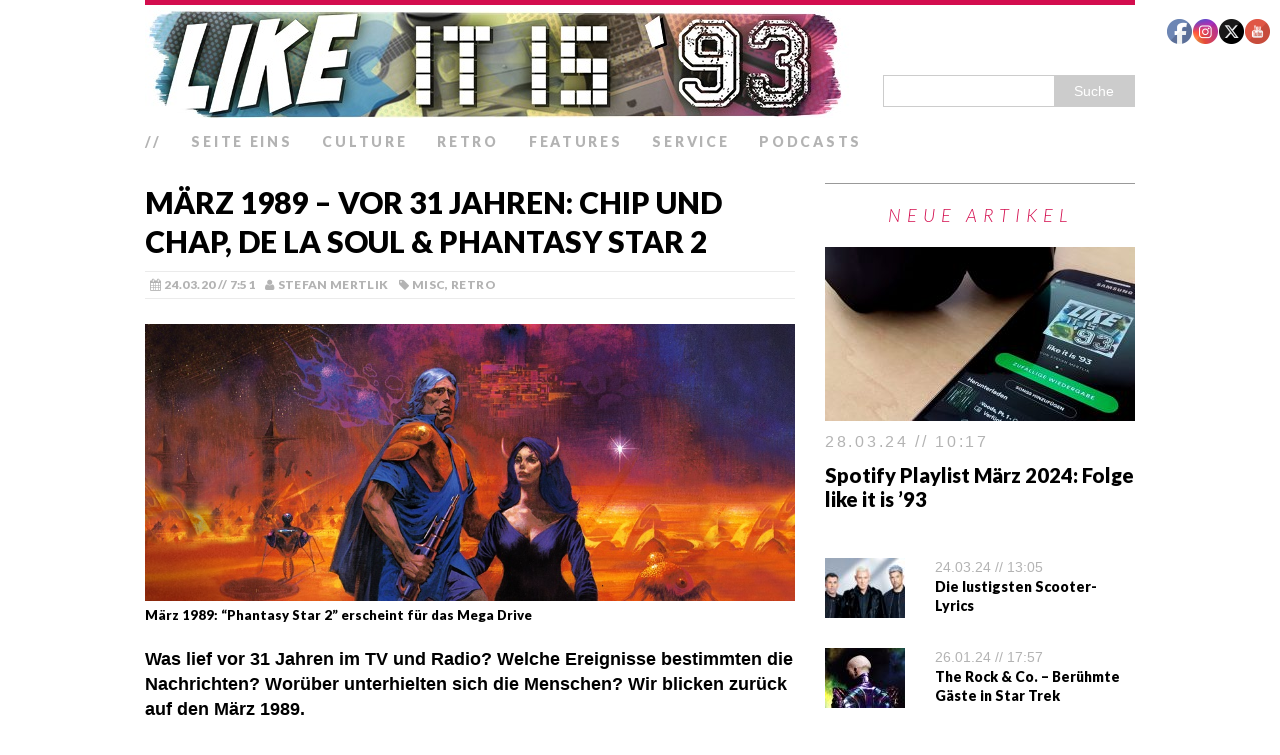

--- FILE ---
content_type: text/html; charset=UTF-8
request_url: https://www.likeitis93.com/maerz-1989-vor-31-jahren-chip-und-chap-de-la-soul-phantasy-star-2/
body_size: 95877
content:
<!DOCTYPE html><html class="no-js" lang="de"><head><meta charset="UTF-8"/>
<script>var __ezHttpConsent={setByCat:function(src,tagType,attributes,category,force,customSetScriptFn=null){var setScript=function(){if(force||window.ezTcfConsent[category]){if(typeof customSetScriptFn==='function'){customSetScriptFn();}else{var scriptElement=document.createElement(tagType);scriptElement.src=src;attributes.forEach(function(attr){for(var key in attr){if(attr.hasOwnProperty(key)){scriptElement.setAttribute(key,attr[key]);}}});var firstScript=document.getElementsByTagName(tagType)[0];firstScript.parentNode.insertBefore(scriptElement,firstScript);}}};if(force||(window.ezTcfConsent&&window.ezTcfConsent.loaded)){setScript();}else if(typeof getEzConsentData==="function"){getEzConsentData().then(function(ezTcfConsent){if(ezTcfConsent&&ezTcfConsent.loaded){setScript();}else{console.error("cannot get ez consent data");force=true;setScript();}});}else{force=true;setScript();console.error("getEzConsentData is not a function");}},};</script>
<script>var ezTcfConsent=window.ezTcfConsent?window.ezTcfConsent:{loaded:false,store_info:false,develop_and_improve_services:false,measure_ad_performance:false,measure_content_performance:false,select_basic_ads:false,create_ad_profile:false,select_personalized_ads:false,create_content_profile:false,select_personalized_content:false,understand_audiences:false,use_limited_data_to_select_content:false,};function getEzConsentData(){return new Promise(function(resolve){document.addEventListener("ezConsentEvent",function(event){var ezTcfConsent=event.detail.ezTcfConsent;resolve(ezTcfConsent);});});}</script>
<script>if(typeof _setEzCookies!=='function'){function _setEzCookies(ezConsentData){var cookies=window.ezCookieQueue;for(var i=0;i<cookies.length;i++){var cookie=cookies[i];if(ezConsentData&&ezConsentData.loaded&&ezConsentData[cookie.tcfCategory]){document.cookie=cookie.name+"="+cookie.value;}}}}
window.ezCookieQueue=window.ezCookieQueue||[];if(typeof addEzCookies!=='function'){function addEzCookies(arr){window.ezCookieQueue=[...window.ezCookieQueue,...arr];}}
addEzCookies([]);if(window.ezTcfConsent&&window.ezTcfConsent.loaded){_setEzCookies(window.ezTcfConsent);}else if(typeof getEzConsentData==="function"){getEzConsentData().then(function(ezTcfConsent){if(ezTcfConsent&&ezTcfConsent.loaded){_setEzCookies(window.ezTcfConsent);}else{console.error("cannot get ez consent data");_setEzCookies(window.ezTcfConsent);}});}else{console.error("getEzConsentData is not a function");_setEzCookies(window.ezTcfConsent);}</script>
<script data-ezscrex='false' data-cfasync='false' data-pagespeed-no-defer>var __ez=__ez||{};__ez.stms=Date.now();__ez.evt={};__ez.script={};__ez.ck=__ez.ck||{};__ez.template={};__ez.template.isOrig=true;window.__ezScriptHost="//www.ezojs.com";__ez.queue=__ez.queue||function(){var e=0,i=0,t=[],n=!1,o=[],r=[],s=!0,a=function(e,i,n,o,r,s,a){var l=arguments.length>7&&void 0!==arguments[7]?arguments[7]:window,d=this;this.name=e,this.funcName=i,this.parameters=null===n?null:w(n)?n:[n],this.isBlock=o,this.blockedBy=r,this.deleteWhenComplete=s,this.isError=!1,this.isComplete=!1,this.isInitialized=!1,this.proceedIfError=a,this.fWindow=l,this.isTimeDelay=!1,this.process=function(){f("... func = "+e),d.isInitialized=!0,d.isComplete=!0,f("... func.apply: "+e);var i=d.funcName.split("."),n=null,o=this.fWindow||window;i.length>3||(n=3===i.length?o[i[0]][i[1]][i[2]]:2===i.length?o[i[0]][i[1]]:o[d.funcName]),null!=n&&n.apply(null,this.parameters),!0===d.deleteWhenComplete&&delete t[e],!0===d.isBlock&&(f("----- F'D: "+d.name),m())}},l=function(e,i,t,n,o,r,s){var a=arguments.length>7&&void 0!==arguments[7]?arguments[7]:window,l=this;this.name=e,this.path=i,this.async=o,this.defer=r,this.isBlock=t,this.blockedBy=n,this.isInitialized=!1,this.isError=!1,this.isComplete=!1,this.proceedIfError=s,this.fWindow=a,this.isTimeDelay=!1,this.isPath=function(e){return"/"===e[0]&&"/"!==e[1]},this.getSrc=function(e){return void 0!==window.__ezScriptHost&&this.isPath(e)&&"banger.js"!==this.name?window.__ezScriptHost+e:e},this.process=function(){l.isInitialized=!0,f("... file = "+e);var i=this.fWindow?this.fWindow.document:document,t=i.createElement("script");t.src=this.getSrc(this.path),!0===o?t.async=!0:!0===r&&(t.defer=!0),t.onerror=function(){var e={url:window.location.href,name:l.name,path:l.path,user_agent:window.navigator.userAgent};"undefined"!=typeof _ezaq&&(e.pageview_id=_ezaq.page_view_id);var i=encodeURIComponent(JSON.stringify(e)),t=new XMLHttpRequest;t.open("GET","//g.ezoic.net/ezqlog?d="+i,!0),t.send(),f("----- ERR'D: "+l.name),l.isError=!0,!0===l.isBlock&&m()},t.onreadystatechange=t.onload=function(){var e=t.readyState;f("----- F'D: "+l.name),e&&!/loaded|complete/.test(e)||(l.isComplete=!0,!0===l.isBlock&&m())},i.getElementsByTagName("head")[0].appendChild(t)}},d=function(e,i){this.name=e,this.path="",this.async=!1,this.defer=!1,this.isBlock=!1,this.blockedBy=[],this.isInitialized=!0,this.isError=!1,this.isComplete=i,this.proceedIfError=!1,this.isTimeDelay=!1,this.process=function(){}};function c(e,i,n,s,a,d,c,u,f){var m=new l(e,i,n,s,a,d,c,f);!0===u?o[e]=m:r[e]=m,t[e]=m,h(m)}function h(e){!0!==u(e)&&0!=s&&e.process()}function u(e){if(!0===e.isTimeDelay&&!1===n)return f(e.name+" blocked = TIME DELAY!"),!0;if(w(e.blockedBy))for(var i=0;i<e.blockedBy.length;i++){var o=e.blockedBy[i];if(!1===t.hasOwnProperty(o))return f(e.name+" blocked = "+o),!0;if(!0===e.proceedIfError&&!0===t[o].isError)return!1;if(!1===t[o].isComplete)return f(e.name+" blocked = "+o),!0}return!1}function f(e){var i=window.location.href,t=new RegExp("[?&]ezq=([^&#]*)","i").exec(i);"1"===(t?t[1]:null)&&console.debug(e)}function m(){++e>200||(f("let's go"),p(o),p(r))}function p(e){for(var i in e)if(!1!==e.hasOwnProperty(i)){var t=e[i];!0===t.isComplete||u(t)||!0===t.isInitialized||!0===t.isError?!0===t.isError?f(t.name+": error"):!0===t.isComplete?f(t.name+": complete already"):!0===t.isInitialized&&f(t.name+": initialized already"):t.process()}}function w(e){return"[object Array]"==Object.prototype.toString.call(e)}return window.addEventListener("load",(function(){setTimeout((function(){n=!0,f("TDELAY -----"),m()}),5e3)}),!1),{addFile:c,addFileOnce:function(e,i,n,o,r,s,a,l,d){t[e]||c(e,i,n,o,r,s,a,l,d)},addDelayFile:function(e,i){var n=new l(e,i,!1,[],!1,!1,!0);n.isTimeDelay=!0,f(e+" ...  FILE! TDELAY"),r[e]=n,t[e]=n,h(n)},addFunc:function(e,n,s,l,d,c,u,f,m,p){!0===c&&(e=e+"_"+i++);var w=new a(e,n,s,l,d,u,f,p);!0===m?o[e]=w:r[e]=w,t[e]=w,h(w)},addDelayFunc:function(e,i,n){var o=new a(e,i,n,!1,[],!0,!0);o.isTimeDelay=!0,f(e+" ...  FUNCTION! TDELAY"),r[e]=o,t[e]=o,h(o)},items:t,processAll:m,setallowLoad:function(e){s=e},markLoaded:function(e){if(e&&0!==e.length){if(e in t){var i=t[e];!0===i.isComplete?f(i.name+" "+e+": error loaded duplicate"):(i.isComplete=!0,i.isInitialized=!0)}else t[e]=new d(e,!0);f("markLoaded dummyfile: "+t[e].name)}},logWhatsBlocked:function(){for(var e in t)!1!==t.hasOwnProperty(e)&&u(t[e])}}}();__ez.evt.add=function(e,t,n){e.addEventListener?e.addEventListener(t,n,!1):e.attachEvent?e.attachEvent("on"+t,n):e["on"+t]=n()},__ez.evt.remove=function(e,t,n){e.removeEventListener?e.removeEventListener(t,n,!1):e.detachEvent?e.detachEvent("on"+t,n):delete e["on"+t]};__ez.script.add=function(e){var t=document.createElement("script");t.src=e,t.async=!0,t.type="text/javascript",document.getElementsByTagName("head")[0].appendChild(t)};__ez.dot=__ez.dot||{};__ez.queue.addFileOnce('/detroitchicago/boise.js', '//go.ezodn.com/detroitchicago/boise.js?gcb=195-1&cb=5', true, [], true, false, true, false);__ez.queue.addFileOnce('/parsonsmaize/abilene.js', '//go.ezodn.com/parsonsmaize/abilene.js?gcb=195-1&cb=dc112bb7ea', true, [], true, false, true, false);__ez.queue.addFileOnce('/parsonsmaize/mulvane.js', '//go.ezodn.com/parsonsmaize/mulvane.js?gcb=195-1&cb=e75e48eec0', true, ['/parsonsmaize/abilene.js'], true, false, true, false);__ez.queue.addFileOnce('/detroitchicago/birmingham.js', '//go.ezodn.com/detroitchicago/birmingham.js?gcb=195-1&cb=539c47377c', true, ['/parsonsmaize/abilene.js'], true, false, true, false);</script>
<script data-ezscrex="false" type="text/javascript" data-cfasync="false">window._ezaq = Object.assign({"ad_cache_level":0,"adpicker_placement_cnt":0,"ai_placeholder_cache_level":0,"ai_placeholder_placement_cnt":-1,"article_category":"Misc","author":"Stefan Mertlik","domain":"likeitis93.com","domain_id":203330,"ezcache_level":0,"ezcache_skip_code":0,"has_bad_image":0,"has_bad_words":0,"is_sitespeed":0,"lt_cache_level":0,"publish_date":"2020-03-24","response_size":86663,"response_size_orig":80803,"response_time_orig":0,"template_id":120,"url":"https://www.likeitis93.com/maerz-1989-vor-31-jahren-chip-und-chap-de-la-soul-phantasy-star-2/","word_count":0,"worst_bad_word_level":0}, typeof window._ezaq !== "undefined" ? window._ezaq : {});__ez.queue.markLoaded('ezaqBaseReady');</script>
<script type='text/javascript' data-ezscrex='false' data-cfasync='false'>
window.ezAnalyticsStatic = true;
window._ez_send_requests_through_ezoic = true;window.ezWp = true;
function analyticsAddScript(script) {
	var ezDynamic = document.createElement('script');
	ezDynamic.type = 'text/javascript';
	ezDynamic.innerHTML = script;
	document.head.appendChild(ezDynamic);
}
function getCookiesWithPrefix() {
    var allCookies = document.cookie.split(';');
    var cookiesWithPrefix = {};

    for (var i = 0; i < allCookies.length; i++) {
        var cookie = allCookies[i].trim();

        for (var j = 0; j < arguments.length; j++) {
            var prefix = arguments[j];
            if (cookie.indexOf(prefix) === 0) {
                var cookieParts = cookie.split('=');
                var cookieName = cookieParts[0];
                var cookieValue = cookieParts.slice(1).join('=');
                cookiesWithPrefix[cookieName] = decodeURIComponent(cookieValue);
                break; // Once matched, no need to check other prefixes
            }
        }
    }

    return cookiesWithPrefix;
}
function productAnalytics() {
	var d = {"dhh":"//go.ezodn.com","pr":[6],"omd5":"75f0ae2de83ac65eb8f6b644b80e91b4","nar":"risk score"};
	d.u = _ezaq.url;
	d.p = _ezaq.page_view_id;
	d.v = _ezaq.visit_uuid;
	d.ab = _ezaq.ab_test_id;
	d.e = JSON.stringify(_ezaq);
	d.ref = document.referrer;
	d.c = getCookiesWithPrefix('active_template', 'ez', 'lp_');
	if(typeof ez_utmParams !== 'undefined') {
		d.utm = ez_utmParams;
	}

	var dataText = JSON.stringify(d);
	var xhr = new XMLHttpRequest();
	xhr.open('POST','//g.ezoic.net/ezais/analytics?cb=1', true);
	xhr.onload = function () {
		if (xhr.status!=200) {
            return;
		}

        if(document.readyState !== 'loading') {
            analyticsAddScript(xhr.response);
            return;
        }

        var eventFunc = function() {
            if(document.readyState === 'loading') {
                return;
            }
            document.removeEventListener('readystatechange', eventFunc, false);
            analyticsAddScript(xhr.response);
        };

        document.addEventListener('readystatechange', eventFunc, false);
	};
	xhr.setRequestHeader('Content-Type','text/plain');
	xhr.send(dataText);
}
__ez.queue.addFunc("productAnalytics", "productAnalytics", null, true, ['ezaqBaseReady'], false, false, false, true);
</script><base href="https://www.likeitis93.com/maerz-1989-vor-31-jahren-chip-und-chap-de-la-soul-phantasy-star-2/"/>

<meta name="viewport" content="width=device-width, initial-scale=1.0"/>
<link rel="profile" href="http://gmpg.org/xfn/11"/>
<link rel="pingback" href="https://www.likeitis93.com/xmlrpc.php"/>
<meta name="robots" content="index, follow, max-image-preview:large, max-snippet:-1, max-video-preview:-1"/>

	<!-- This site is optimized with the Yoast SEO plugin v23.2 - https://yoast.com/wordpress/plugins/seo/ -->
	<title>März 1989 – Vor 31 Jahren: Chip und Chap, De La Soul &amp; Phantasy Star 2</title>
	<meta name="description" content="Was lief vor 31 Jahren im TV, Kino und Radio? Worüber unterhielten sich die Menschen? Wir blicken zurück auf den März 1989."/>
	<link rel="canonical" href="https://www.likeitis93.com/maerz-1989-vor-31-jahren-chip-und-chap-de-la-soul-phantasy-star-2/"/>
	<meta property="og:locale" content="de_DE"/>
	<meta property="og:type" content="article"/>
	<meta property="og:title" content="März 1989 – Vor 31 Jahren: Chip und Chap, De La Soul &amp; Phantasy Star 2"/>
	<meta property="og:description" content="Was lief vor 31 Jahren im TV und Radio? Welche Ereignisse bestimmten die Nachrichten? Worüber unterhielten sich die Menschen? Wir blicken zurück auf den März 1989."/>
	<meta property="og:url" content="https://www.likeitis93.com/maerz-1989-vor-31-jahren-chip-und-chap-de-la-soul-phantasy-star-2/"/>
	<meta property="og:site_name" content="like it is &#39;93 // das Popkultur-Magazin"/>
	<meta property="article:publisher" content="https://www.facebook.com/likeitis93"/>
	<meta property="article:published_time" content="2020-03-24T06:51:37+00:00"/>
	<meta property="article:modified_time" content="2020-04-01T12:53:09+00:00"/>
	<meta property="og:image" content="https://www.likeitis93.com/wp-content/uploads/2020/03/maerz89.jpg"/>
	<meta property="og:image:width" content="990"/>
	<meta property="og:image:height" content="422"/>
	<meta property="og:image:type" content="image/jpeg"/>
	<meta name="author" content="Stefan Mertlik"/>
	<meta name="twitter:card" content="summary_large_image"/>
	<meta name="twitter:title" content="März 1989 – Vor 31 Jahren: Chip und Chap, De La Soul &amp; Phantasy Star 2"/>
	<meta name="twitter:description" content="Was lief vor 31 Jahren im TV und Radio? Welche Ereignisse bestimmten die Nachrichten? Worüber unterhielten sich die Menschen? Wir blicken zurück auf den März 1989."/>
	<meta name="twitter:image" content="https://www.likeitis93.com/wp-content/uploads/2020/03/maerz89.jpg"/>
	<meta name="twitter:creator" content="@likeitis93"/>
	<meta name="twitter:site" content="@likeitis93"/>
	<meta name="twitter:label1" content="Verfasst von"/>
	<meta name="twitter:data1" content="Stefan Mertlik"/>
	<meta name="twitter:label2" content="Geschätzte Lesezeit"/>
	<meta name="twitter:data2" content="2 Minuten"/>
	<script type="application/ld+json" class="yoast-schema-graph">{"@context":"https://schema.org","@graph":[{"@type":"Article","@id":"https://www.likeitis93.com/maerz-1989-vor-31-jahren-chip-und-chap-de-la-soul-phantasy-star-2/#article","isPartOf":{"@id":"https://www.likeitis93.com/maerz-1989-vor-31-jahren-chip-und-chap-de-la-soul-phantasy-star-2/"},"author":{"name":"Stefan Mertlik","@id":"https://www.likeitis93.com/#/schema/person/85637d814859a768e33b0eee34b90919"},"headline":"März 1989 – Vor 31 Jahren: Chip und Chap, De La Soul &#038; Phantasy Star 2","datePublished":"2020-03-24T06:51:37+00:00","dateModified":"2020-04-01T12:53:09+00:00","mainEntityOfPage":{"@id":"https://www.likeitis93.com/maerz-1989-vor-31-jahren-chip-und-chap-de-la-soul-phantasy-star-2/"},"wordCount":338,"commentCount":0,"publisher":{"@id":"https://www.likeitis93.com/#organization"},"image":{"@id":"https://www.likeitis93.com/maerz-1989-vor-31-jahren-chip-und-chap-de-la-soul-phantasy-star-2/#primaryimage"},"thumbnailUrl":"https://www.likeitis93.com/wp-content/uploads/2020/03/maerz89.jpg","keywords":["Chip und Chap","De La Soul","März 1989","Phantasy Star 2","Rückblick"],"articleSection":["Misc","Retro"],"inLanguage":"de","potentialAction":[{"@type":"CommentAction","name":"Comment","target":["https://www.likeitis93.com/maerz-1989-vor-31-jahren-chip-und-chap-de-la-soul-phantasy-star-2/#respond"]}]},{"@type":"WebPage","@id":"https://www.likeitis93.com/maerz-1989-vor-31-jahren-chip-und-chap-de-la-soul-phantasy-star-2/","url":"https://www.likeitis93.com/maerz-1989-vor-31-jahren-chip-und-chap-de-la-soul-phantasy-star-2/","name":"März 1989 – Vor 31 Jahren: Chip und Chap, De La Soul & Phantasy Star 2","isPartOf":{"@id":"https://www.likeitis93.com/#website"},"primaryImageOfPage":{"@id":"https://www.likeitis93.com/maerz-1989-vor-31-jahren-chip-und-chap-de-la-soul-phantasy-star-2/#primaryimage"},"image":{"@id":"https://www.likeitis93.com/maerz-1989-vor-31-jahren-chip-und-chap-de-la-soul-phantasy-star-2/#primaryimage"},"thumbnailUrl":"https://www.likeitis93.com/wp-content/uploads/2020/03/maerz89.jpg","datePublished":"2020-03-24T06:51:37+00:00","dateModified":"2020-04-01T12:53:09+00:00","description":"Was lief vor 31 Jahren im TV, Kino und Radio? Worüber unterhielten sich die Menschen? Wir blicken zurück auf den März 1989.","breadcrumb":{"@id":"https://www.likeitis93.com/maerz-1989-vor-31-jahren-chip-und-chap-de-la-soul-phantasy-star-2/#breadcrumb"},"inLanguage":"de","potentialAction":[{"@type":"ReadAction","target":["https://www.likeitis93.com/maerz-1989-vor-31-jahren-chip-und-chap-de-la-soul-phantasy-star-2/"]}]},{"@type":"ImageObject","inLanguage":"de","@id":"https://www.likeitis93.com/maerz-1989-vor-31-jahren-chip-und-chap-de-la-soul-phantasy-star-2/#primaryimage","url":"https://www.likeitis93.com/wp-content/uploads/2020/03/maerz89.jpg","contentUrl":"https://www.likeitis93.com/wp-content/uploads/2020/03/maerz89.jpg","width":990,"height":422},{"@type":"BreadcrumbList","@id":"https://www.likeitis93.com/maerz-1989-vor-31-jahren-chip-und-chap-de-la-soul-phantasy-star-2/#breadcrumb","itemListElement":[{"@type":"ListItem","position":1,"name":"Startseite","item":"https://www.likeitis93.com/"},{"@type":"ListItem","position":2,"name":"März 1989 – Vor 31 Jahren: Chip und Chap, De La Soul &#038; Phantasy Star 2"}]},{"@type":"WebSite","@id":"https://www.likeitis93.com/#website","url":"https://www.likeitis93.com/","name":"like it is &#039;93 // das Popkultur-Magazin","description":"","publisher":{"@id":"https://www.likeitis93.com/#organization"},"potentialAction":[{"@type":"SearchAction","target":{"@type":"EntryPoint","urlTemplate":"https://www.likeitis93.com/?s={search_term_string}"},"query-input":"required name=search_term_string"}],"inLanguage":"de"},{"@type":"Organization","@id":"https://www.likeitis93.com/#organization","name":"like it is '93","url":"https://www.likeitis93.com/","logo":{"@type":"ImageObject","inLanguage":"de","@id":"https://www.likeitis93.com/#/schema/logo/image/","url":"https://www.likeitis93.com/wp-content/uploads/2018/02/logo.jpg","contentUrl":"https://www.likeitis93.com/wp-content/uploads/2018/02/logo.jpg","width":500,"height":500,"caption":"like it is '93"},"image":{"@id":"https://www.likeitis93.com/#/schema/logo/image/"},"sameAs":["https://www.facebook.com/likeitis93","https://x.com/likeitis93","https://www.instagram.com/likeitis93/","https://www.youtube.com/channel/UCD5xfqxqGcf4F5PK78Or-YA"]},{"@type":"Person","@id":"https://www.likeitis93.com/#/schema/person/85637d814859a768e33b0eee34b90919","name":"Stefan Mertlik","sameAs":["http://www.likeitis93.de"],"url":"https://www.likeitis93.com/author/likeitis93/"}]}</script>
	<!-- / Yoast SEO plugin. -->


<link rel="dns-prefetch" href="//fonts.googleapis.com"/>
<link rel="dns-prefetch" href="//www.googletagmanager.com"/>
<link rel="stylesheet" id="wp-block-library-css" href="//www.likeitis93.com/wp-includes/css/dist/block-library/style.min.css?ver=6.4.7" type="text/css" media="all"/>
<style id="classic-theme-styles-inline-css" type="text/css">
/*! This file is auto-generated */
.wp-block-button__link{color:#fff;background-color:#32373c;border-radius:9999px;box-shadow:none;text-decoration:none;padding:calc(.667em + 2px) calc(1.333em + 2px);font-size:1.125em}.wp-block-file__button{background:#32373c;color:#fff;text-decoration:none}
</style>
<style id="global-styles-inline-css" type="text/css">
body{--wp--preset--color--black: #000000;--wp--preset--color--cyan-bluish-gray: #abb8c3;--wp--preset--color--white: #ffffff;--wp--preset--color--pale-pink: #f78da7;--wp--preset--color--vivid-red: #cf2e2e;--wp--preset--color--luminous-vivid-orange: #ff6900;--wp--preset--color--luminous-vivid-amber: #fcb900;--wp--preset--color--light-green-cyan: #7bdcb5;--wp--preset--color--vivid-green-cyan: #00d084;--wp--preset--color--pale-cyan-blue: #8ed1fc;--wp--preset--color--vivid-cyan-blue: #0693e3;--wp--preset--color--vivid-purple: #9b51e0;--wp--preset--gradient--vivid-cyan-blue-to-vivid-purple: linear-gradient(135deg,rgba(6,147,227,1) 0%,rgb(155,81,224) 100%);--wp--preset--gradient--light-green-cyan-to-vivid-green-cyan: linear-gradient(135deg,rgb(122,220,180) 0%,rgb(0,208,130) 100%);--wp--preset--gradient--luminous-vivid-amber-to-luminous-vivid-orange: linear-gradient(135deg,rgba(252,185,0,1) 0%,rgba(255,105,0,1) 100%);--wp--preset--gradient--luminous-vivid-orange-to-vivid-red: linear-gradient(135deg,rgba(255,105,0,1) 0%,rgb(207,46,46) 100%);--wp--preset--gradient--very-light-gray-to-cyan-bluish-gray: linear-gradient(135deg,rgb(238,238,238) 0%,rgb(169,184,195) 100%);--wp--preset--gradient--cool-to-warm-spectrum: linear-gradient(135deg,rgb(74,234,220) 0%,rgb(151,120,209) 20%,rgb(207,42,186) 40%,rgb(238,44,130) 60%,rgb(251,105,98) 80%,rgb(254,248,76) 100%);--wp--preset--gradient--blush-light-purple: linear-gradient(135deg,rgb(255,206,236) 0%,rgb(152,150,240) 100%);--wp--preset--gradient--blush-bordeaux: linear-gradient(135deg,rgb(254,205,165) 0%,rgb(254,45,45) 50%,rgb(107,0,62) 100%);--wp--preset--gradient--luminous-dusk: linear-gradient(135deg,rgb(255,203,112) 0%,rgb(199,81,192) 50%,rgb(65,88,208) 100%);--wp--preset--gradient--pale-ocean: linear-gradient(135deg,rgb(255,245,203) 0%,rgb(182,227,212) 50%,rgb(51,167,181) 100%);--wp--preset--gradient--electric-grass: linear-gradient(135deg,rgb(202,248,128) 0%,rgb(113,206,126) 100%);--wp--preset--gradient--midnight: linear-gradient(135deg,rgb(2,3,129) 0%,rgb(40,116,252) 100%);--wp--preset--font-size--small: 13px;--wp--preset--font-size--medium: 20px;--wp--preset--font-size--large: 36px;--wp--preset--font-size--x-large: 42px;--wp--preset--spacing--20: 0.44rem;--wp--preset--spacing--30: 0.67rem;--wp--preset--spacing--40: 1rem;--wp--preset--spacing--50: 1.5rem;--wp--preset--spacing--60: 2.25rem;--wp--preset--spacing--70: 3.38rem;--wp--preset--spacing--80: 5.06rem;--wp--preset--shadow--natural: 6px 6px 9px rgba(0, 0, 0, 0.2);--wp--preset--shadow--deep: 12px 12px 50px rgba(0, 0, 0, 0.4);--wp--preset--shadow--sharp: 6px 6px 0px rgba(0, 0, 0, 0.2);--wp--preset--shadow--outlined: 6px 6px 0px -3px rgba(255, 255, 255, 1), 6px 6px rgba(0, 0, 0, 1);--wp--preset--shadow--crisp: 6px 6px 0px rgba(0, 0, 0, 1);}:where(.is-layout-flex){gap: 0.5em;}:where(.is-layout-grid){gap: 0.5em;}body .is-layout-flow > .alignleft{float: left;margin-inline-start: 0;margin-inline-end: 2em;}body .is-layout-flow > .alignright{float: right;margin-inline-start: 2em;margin-inline-end: 0;}body .is-layout-flow > .aligncenter{margin-left: auto !important;margin-right: auto !important;}body .is-layout-constrained > .alignleft{float: left;margin-inline-start: 0;margin-inline-end: 2em;}body .is-layout-constrained > .alignright{float: right;margin-inline-start: 2em;margin-inline-end: 0;}body .is-layout-constrained > .aligncenter{margin-left: auto !important;margin-right: auto !important;}body .is-layout-constrained > :where(:not(.alignleft):not(.alignright):not(.alignfull)){max-width: var(--wp--style--global--content-size);margin-left: auto !important;margin-right: auto !important;}body .is-layout-constrained > .alignwide{max-width: var(--wp--style--global--wide-size);}body .is-layout-flex{display: flex;}body .is-layout-flex{flex-wrap: wrap;align-items: center;}body .is-layout-flex > *{margin: 0;}body .is-layout-grid{display: grid;}body .is-layout-grid > *{margin: 0;}:where(.wp-block-columns.is-layout-flex){gap: 2em;}:where(.wp-block-columns.is-layout-grid){gap: 2em;}:where(.wp-block-post-template.is-layout-flex){gap: 1.25em;}:where(.wp-block-post-template.is-layout-grid){gap: 1.25em;}.has-black-color{color: var(--wp--preset--color--black) !important;}.has-cyan-bluish-gray-color{color: var(--wp--preset--color--cyan-bluish-gray) !important;}.has-white-color{color: var(--wp--preset--color--white) !important;}.has-pale-pink-color{color: var(--wp--preset--color--pale-pink) !important;}.has-vivid-red-color{color: var(--wp--preset--color--vivid-red) !important;}.has-luminous-vivid-orange-color{color: var(--wp--preset--color--luminous-vivid-orange) !important;}.has-luminous-vivid-amber-color{color: var(--wp--preset--color--luminous-vivid-amber) !important;}.has-light-green-cyan-color{color: var(--wp--preset--color--light-green-cyan) !important;}.has-vivid-green-cyan-color{color: var(--wp--preset--color--vivid-green-cyan) !important;}.has-pale-cyan-blue-color{color: var(--wp--preset--color--pale-cyan-blue) !important;}.has-vivid-cyan-blue-color{color: var(--wp--preset--color--vivid-cyan-blue) !important;}.has-vivid-purple-color{color: var(--wp--preset--color--vivid-purple) !important;}.has-black-background-color{background-color: var(--wp--preset--color--black) !important;}.has-cyan-bluish-gray-background-color{background-color: var(--wp--preset--color--cyan-bluish-gray) !important;}.has-white-background-color{background-color: var(--wp--preset--color--white) !important;}.has-pale-pink-background-color{background-color: var(--wp--preset--color--pale-pink) !important;}.has-vivid-red-background-color{background-color: var(--wp--preset--color--vivid-red) !important;}.has-luminous-vivid-orange-background-color{background-color: var(--wp--preset--color--luminous-vivid-orange) !important;}.has-luminous-vivid-amber-background-color{background-color: var(--wp--preset--color--luminous-vivid-amber) !important;}.has-light-green-cyan-background-color{background-color: var(--wp--preset--color--light-green-cyan) !important;}.has-vivid-green-cyan-background-color{background-color: var(--wp--preset--color--vivid-green-cyan) !important;}.has-pale-cyan-blue-background-color{background-color: var(--wp--preset--color--pale-cyan-blue) !important;}.has-vivid-cyan-blue-background-color{background-color: var(--wp--preset--color--vivid-cyan-blue) !important;}.has-vivid-purple-background-color{background-color: var(--wp--preset--color--vivid-purple) !important;}.has-black-border-color{border-color: var(--wp--preset--color--black) !important;}.has-cyan-bluish-gray-border-color{border-color: var(--wp--preset--color--cyan-bluish-gray) !important;}.has-white-border-color{border-color: var(--wp--preset--color--white) !important;}.has-pale-pink-border-color{border-color: var(--wp--preset--color--pale-pink) !important;}.has-vivid-red-border-color{border-color: var(--wp--preset--color--vivid-red) !important;}.has-luminous-vivid-orange-border-color{border-color: var(--wp--preset--color--luminous-vivid-orange) !important;}.has-luminous-vivid-amber-border-color{border-color: var(--wp--preset--color--luminous-vivid-amber) !important;}.has-light-green-cyan-border-color{border-color: var(--wp--preset--color--light-green-cyan) !important;}.has-vivid-green-cyan-border-color{border-color: var(--wp--preset--color--vivid-green-cyan) !important;}.has-pale-cyan-blue-border-color{border-color: var(--wp--preset--color--pale-cyan-blue) !important;}.has-vivid-cyan-blue-border-color{border-color: var(--wp--preset--color--vivid-cyan-blue) !important;}.has-vivid-purple-border-color{border-color: var(--wp--preset--color--vivid-purple) !important;}.has-vivid-cyan-blue-to-vivid-purple-gradient-background{background: var(--wp--preset--gradient--vivid-cyan-blue-to-vivid-purple) !important;}.has-light-green-cyan-to-vivid-green-cyan-gradient-background{background: var(--wp--preset--gradient--light-green-cyan-to-vivid-green-cyan) !important;}.has-luminous-vivid-amber-to-luminous-vivid-orange-gradient-background{background: var(--wp--preset--gradient--luminous-vivid-amber-to-luminous-vivid-orange) !important;}.has-luminous-vivid-orange-to-vivid-red-gradient-background{background: var(--wp--preset--gradient--luminous-vivid-orange-to-vivid-red) !important;}.has-very-light-gray-to-cyan-bluish-gray-gradient-background{background: var(--wp--preset--gradient--very-light-gray-to-cyan-bluish-gray) !important;}.has-cool-to-warm-spectrum-gradient-background{background: var(--wp--preset--gradient--cool-to-warm-spectrum) !important;}.has-blush-light-purple-gradient-background{background: var(--wp--preset--gradient--blush-light-purple) !important;}.has-blush-bordeaux-gradient-background{background: var(--wp--preset--gradient--blush-bordeaux) !important;}.has-luminous-dusk-gradient-background{background: var(--wp--preset--gradient--luminous-dusk) !important;}.has-pale-ocean-gradient-background{background: var(--wp--preset--gradient--pale-ocean) !important;}.has-electric-grass-gradient-background{background: var(--wp--preset--gradient--electric-grass) !important;}.has-midnight-gradient-background{background: var(--wp--preset--gradient--midnight) !important;}.has-small-font-size{font-size: var(--wp--preset--font-size--small) !important;}.has-medium-font-size{font-size: var(--wp--preset--font-size--medium) !important;}.has-large-font-size{font-size: var(--wp--preset--font-size--large) !important;}.has-x-large-font-size{font-size: var(--wp--preset--font-size--x-large) !important;}
.wp-block-navigation a:where(:not(.wp-element-button)){color: inherit;}
:where(.wp-block-post-template.is-layout-flex){gap: 1.25em;}:where(.wp-block-post-template.is-layout-grid){gap: 1.25em;}
:where(.wp-block-columns.is-layout-flex){gap: 2em;}:where(.wp-block-columns.is-layout-grid){gap: 2em;}
.wp-block-pullquote{font-size: 1.5em;line-height: 1.6;}
</style>
<link rel="stylesheet" id="SFSIPLUSmainCss-css" href="//www.likeitis93.com/wp-content/plugins/ultimate-social-media-plus/css/sfsi-style.css?ver=3.6.6" type="text/css" media="all"/>
<link rel="stylesheet" id="disable_sfsiplus-css" href="//www.likeitis93.com/wp-content/plugins/ultimate-social-media-plus/css/disable_sfsi.css?ver=6.4.7" type="text/css" media="all"/>
<link rel="stylesheet" id="mh-google-fonts-css" href="//fonts.googleapis.com/css?family=Lato:300italic,300,400italic,400,900|Vollkorn:400,400italic" type="text/css" media="all"/>
<link rel="stylesheet" id="mh-font-awesome-css" href="//www.likeitis93.com/wp-content/themes/mh_purity/includes/font-awesome.min.css" type="text/css" media="all"/>
<link rel="stylesheet" id="mh-style-css" href="//www.likeitis93.com/wp-content/themes/mh_purity/style.css?ver=v1.4.0" type="text/css" media="all"/>
<link rel="stylesheet" id="wpgdprc-front-css-css" href="//www.likeitis93.com/wp-content/plugins/wp-gdpr-compliance/Assets/css/front.css?ver=1676640300" type="text/css" media="all"/>
<style id="wpgdprc-front-css-inline-css" type="text/css">
:root{--wp-gdpr--bar--background-color: #000000;--wp-gdpr--bar--color: #ffffff;--wp-gdpr--button--background-color: #000000;--wp-gdpr--button--background-color--darken: #000000;--wp-gdpr--button--color: #ffffff;}
</style>
<script type="text/javascript" src="//www.likeitis93.com/wp-includes/js/jquery/jquery.min.js?ver=3.7.1" id="jquery-core-js"></script>
<script type="text/javascript" src="//www.likeitis93.com/wp-includes/js/jquery/jquery-migrate.min.js?ver=3.4.1" id="jquery-migrate-js"></script>
<script type="text/javascript" src="//www.likeitis93.com/wp-content/themes/mh_purity/js/scripts.js?ver=6.4.7" id="mh-scripts-js"></script>
<script type="text/javascript" id="wpgdprc-front-js-js-extra">
/* <![CDATA[ */
var wpgdprcFront = {"ajaxUrl":"https:\/\/www.likeitis93.com\/wp-admin\/admin-ajax.php","ajaxNonce":"0f8c03708c","ajaxArg":"security","pluginPrefix":"wpgdprc","blogId":"1","isMultiSite":"","locale":"de_DE","showSignUpModal":"","showFormModal":"","cookieName":"wpgdprc-consent","consentVersion":"","path":"\/","prefix":"wpgdprc"};
/* ]]> */
</script>
<script type="text/javascript" src="//www.likeitis93.com/wp-content/plugins/wp-gdpr-compliance/Assets/js/front.min.js?ver=1676640300" id="wpgdprc-front-js-js"></script>
<link rel="https://api.w.org/" href="https://www.likeitis93.com/wp-json/"/><link rel="alternate" type="application/json" href="https://www.likeitis93.com/wp-json/wp/v2/posts/20464"/><link rel="alternate" type="application/json+oembed" href="https://www.likeitis93.com/wp-json/oembed/1.0/embed?url=https%3A%2F%2Fwww.likeitis93.com%2Fmaerz-1989-vor-31-jahren-chip-und-chap-de-la-soul-phantasy-star-2%2F"/>
<link rel="alternate" type="text/xml+oembed" href="https://www.likeitis93.com/wp-json/oembed/1.0/embed?url=https%3A%2F%2Fwww.likeitis93.com%2Fmaerz-1989-vor-31-jahren-chip-und-chap-de-la-soul-phantasy-star-2%2F&amp;format=xml"/>
<meta name="generator" content="Site Kit by Google 1.132.0"/>	<script>
		window.addEventListener("sfsi_plus_functions_loaded", function() {
			var body = document.getElementsByTagName('body')[0];
			// console.log(body);
			body.classList.add("sfsi_plus_3.53");
		})
		// window.addEventListener('sfsi_plus_functions_loaded',function(e) {
		// 	jQuery("body").addClass("sfsi_plus_3.53")
		// });
		jQuery(document).ready(function(e) {
			jQuery("body").addClass("sfsi_plus_3.53")
		});

		function sfsi_plus_processfurther(ref) {
			var feed_id = '[base64]';
			var feedtype = 8;
			var email = jQuery(ref).find('input[name="email"]').val();
			var filter = /^(([^<>()[\]\\.,;:\s@\"]+(\.[^<>()[\]\\.,;:\s@\"]+)*)|(\".+\"))@((\[[0-9]{1,3}\.[0-9]{1,3}\.[0-9]{1,3}\.[0-9]{1,3}\])|(([a-zA-Z\-0-9]+\.)+[a-zA-Z]{2,}))$/;
			if ((email != "Enter your email") && (filter.test(email))) {
				if (feedtype == "8") {
					var url = "https://api.follow.it/subscription-form/" + feed_id + "/" + feedtype;
					window.open(url, "popupwindow", "scrollbars=yes,width=1080,height=760");
					return true;
				}
			} else {
				alert("Please enter email address");
				jQuery(ref).find('input[name="email"]').focus();
				return false;
			}
		}
	</script>
	<style>
		.sfsi_plus_subscribe_Popinner {
			width: 100% !important;
			height: auto !important;
			border: 1px solid #b5b5b5 !important;
			padding: 18px 0px !important;
			background-color: #ffffff !important;
		}

		.sfsi_plus_subscribe_Popinner form {
			margin: 0 20px !important;
		}

		.sfsi_plus_subscribe_Popinner h5 {
			font-family: Helvetica,Arial,sans-serif !important;

			font-weight: bold !important;
			color: #000000 !important;
			font-size: 16px !important;
			text-align: center !important;
			margin: 0 0 10px !important;
			padding: 0 !important;
		}

		.sfsi_plus_subscription_form_field {
			margin: 5px 0 !important;
			width: 100% !important;
			display: inline-flex;
			display: -webkit-inline-flex;
		}

		.sfsi_plus_subscription_form_field input {
			width: 100% !important;
			padding: 10px 0px !important;
		}

		.sfsi_plus_subscribe_Popinner input[type=email] {
			font-family: Helvetica,Arial,sans-serif !important;

			font-style: normal !important;
			color:  !important;
			font-size: 14px !important;
			text-align: center !important;
		}

		.sfsi_plus_subscribe_Popinner input[type=email]::-webkit-input-placeholder {
			font-family: Helvetica,Arial,sans-serif !important;

			font-style: normal !important;
			color:  !important;
			font-size: 14px !important;
			text-align: center !important;
		}

		.sfsi_plus_subscribe_Popinner input[type=email]:-moz-placeholder {
			/* Firefox 18- */
			font-family: Helvetica,Arial,sans-serif !important;

			font-style: normal !important;
			color:  !important;
			font-size: 14px !important;
			text-align: center !important;
		}

		.sfsi_plus_subscribe_Popinner input[type=email]::-moz-placeholder {
			/* Firefox 19+ */
			font-family: Helvetica,Arial,sans-serif !important;

			font-style: normal !important;
			color:  !important;
			font-size: 14px !important;
			text-align: center !important;
		}

		.sfsi_plus_subscribe_Popinner input[type=email]:-ms-input-placeholder {
			font-family: Helvetica,Arial,sans-serif !important;

			font-style: normal !important;
			color:  !important;
			font-size: 14px !important;
			text-align: center !important;
		}

		.sfsi_plus_subscribe_Popinner input[type=submit] {
			font-family: Helvetica,Arial,sans-serif !important;

			font-weight: bold !important;
			color: #000000 !important;
			font-size: 16px !important;
			text-align: center !important;
			background-color: #dedede !important;
		}
	</style>
	<meta name="follow.[base64]" content="jy266s5fCrt94nkxM4Cs"/><!--[if lt IE 9]>
<script src="https://www.likeitis93.com/wp-content/themes/mh_purity/js/css3-mediaqueries.js"></script>
<![endif]-->
    <style type="text/css">
    	    	    		.header-wrap, .main-nav ul .current-menu-item > a, footer, .author-box, blockquote, .commentlist .bypostauthor, input[type=text]:hover, input[type=email]:hover, textarea:hover { border-color: #d30d4e; }
			.widget-title, .widget-title a, .mh-slider-widget .flex-direction-nav a:before, .fa-comment-o, .fa-circle, .breadcrumb .separator { color: #d30d4e }
    	    	    		body, footer, .copyright, .copyright a { color: #000000; }
    	    			    		.entry a { color: #d30d4e; }
    	    	    		a:hover, .post-nav a:hover, .breadcrumb a:hover, .post-meta a:hover, .post-tags a:hover { color: #d30d4e; }
    			.meta-comments { display: none; }
.loop-comments { display: none; }
.main-nav ul ul li { width: 250px; }
footer { background: #F2F2F2; }
.logo-wrap{padding:5px 0 5px;}
.featured-item-more { display: none; }
.entry-title { font-size: 30px; }
.mh-slider-title { font-size: 25px; }
.featured-item-title { font-size: 20px; }
.cp-large-title { font-size: 20px; }
.main-nav li a { font-size: 14px; }	</style>
    
<!-- Durch Site Kit hinzugefügte Google AdSense Metatags -->
<meta name="google-adsense-platform-account" content="ca-host-pub-2644536267352236"/>
<meta name="google-adsense-platform-domain" content="sitekit.withgoogle.com"/>
<!-- Beende durch Site Kit hinzugefügte Google AdSense Metatags -->
<link rel="icon" href="https://www.likeitis93.com/wp-content/uploads/2018/02/logo-150x150.jpg" sizes="32x32"/>
<link rel="icon" href="https://www.likeitis93.com/wp-content/uploads/2018/02/logo-300x300.jpg" sizes="192x192"/>
<link rel="apple-touch-icon" href="https://www.likeitis93.com/wp-content/uploads/2018/02/logo-300x300.jpg"/>
<meta name="msapplication-TileImage" content="https://www.likeitis93.com/wp-content/uploads/2018/02/logo-300x300.jpg"/>
	<!-- Fonts Plugin CSS - https://fontsplugin.com/ -->
	<style>
		:root {
--font-base: Arial, Helvetica Neue, Helvetica, sans-serif;
}
body, #content, .entry-content, .post-content, .page-content, .post-excerpt, .entry-summary, .entry-excerpt, .widget-area, .widget, .sidebar, #sidebar, footer, .footer, #footer, .site-footer {
font-family: Arial, Helvetica Neue, Helvetica, sans-serif;
 }
	</style>
	<!-- Fonts Plugin CSS -->
	<script type='text/javascript'>
var ezoTemplate = 'old_site_noads';
var ezouid = '1';
var ezoFormfactor = '1';
</script><script data-ezscrex="false" type='text/javascript'>
var soc_app_id = '0';
var did = 203330;
var ezdomain = 'likeitis93.com';
var ezoicSearchable = 1;
</script></head>
<body class="post-template-default single single-post postid-20464 single-format-standard sfsi_plus_actvite_theme_default">
<div class="container">
<header class="header-wrap">
	<div class="header-search"><form role="search" method="get" id="searchform" action="https://www.likeitis93.com/">
    <fieldset>
	<input type="text" value="" name="s" id="s"/>
	<input type="submit" id="searchsubmit" value="Suche"/>
    </fieldset>
</form></div>
	<a href="https://www.likeitis93.com/" title="like it is &#39;93 // das Popkultur-Magazin" rel="home">
<div class="logo-wrap" role="banner">
<img class="header-image" src="https://www.likeitis93.com/wp-content/uploads/2018/02/banner2.jpg" height="108" width="710" alt="like it is &#39;93 // das Popkultur-Magazin"/>
</div>
</a>
	<nav class="main-nav clearfix">
		<div class="menu-gimmickmenue-container"><ul id="menu-gimmickmenue" class="menu"><li id="menu-item-9415" class="menu-item menu-item-type-custom menu-item-object-custom menu-item-has-children menu-item-9415"><a>//</a>
<ul class="sub-menu">
	<li id="menu-item-16136" class="menu-item menu-item-type-taxonomy menu-item-object-category menu-item-16136"><a href="https://www.likeitis93.com/category/art/">Art</a></li>
	<li id="menu-item-16105" class="menu-item menu-item-type-taxonomy menu-item-object-category menu-item-16105"><a href="https://www.likeitis93.com/category/books/">Books</a></li>
	<li id="menu-item-16106" class="menu-item menu-item-type-taxonomy menu-item-object-category menu-item-16106"><a href="https://www.likeitis93.com/category/lesen/">Comics</a></li>
	<li id="menu-item-16107" class="menu-item menu-item-type-taxonomy menu-item-object-category menu-item-16107"><a href="https://www.likeitis93.com/category/fashion/">Fashion</a></li>
	<li id="menu-item-16108" class="menu-item menu-item-type-taxonomy menu-item-object-category menu-item-16108"><a href="https://www.likeitis93.com/category/filme-serien/">Film &amp; TV</a></li>
	<li id="menu-item-16137" class="menu-item menu-item-type-taxonomy menu-item-object-category menu-item-16137"><a href="https://www.likeitis93.com/category/food/">Food</a></li>
	<li id="menu-item-16109" class="menu-item menu-item-type-taxonomy menu-item-object-category menu-item-16109"><a href="https://www.likeitis93.com/category/spiele/">Games</a></li>
	<li id="menu-item-16110" class="menu-item menu-item-type-taxonomy menu-item-object-category current-post-ancestor current-menu-parent current-post-parent menu-item-16110"><a href="https://www.likeitis93.com/category/dies-das/">Misc</a></li>
	<li id="menu-item-16111" class="menu-item menu-item-type-taxonomy menu-item-object-category menu-item-16111"><a href="https://www.likeitis93.com/category/musik/">Music</a></li>
	<li id="menu-item-16417" class="menu-item menu-item-type-taxonomy menu-item-object-category menu-item-16417"><a href="https://www.likeitis93.com/category/politics/">Politics</a></li>
	<li id="menu-item-16112" class="menu-item menu-item-type-taxonomy menu-item-object-category menu-item-16112"><a href="https://www.likeitis93.com/category/sport-training/">Sports</a></li>
	<li id="menu-item-16113" class="menu-item menu-item-type-taxonomy menu-item-object-category menu-item-16113"><a href="https://www.likeitis93.com/category/tech/">Tech</a></li>
	<li id="menu-item-16114" class="menu-item menu-item-type-taxonomy menu-item-object-category menu-item-16114"><a href="https://www.likeitis93.com/category/toys/">Toys</a></li>
	<li id="menu-item-16115" class="menu-item menu-item-type-taxonomy menu-item-object-category menu-item-16115"><a href="https://www.likeitis93.com/category/wrestling/">Wrestling</a></li>
	<li id="menu-item-22087" class="menu-item menu-item-type-taxonomy menu-item-object-category menu-item-22087"><a href="https://www.likeitis93.com/category/english/">// English</a></li>
</ul>
</li>
<li id="menu-item-9364" class="menu-item menu-item-type-post_type menu-item-object-page menu-item-home menu-item-9364"><a href="https://www.likeitis93.com/">Seite Eins</a></li>
<li id="menu-item-16103" class="menu-item menu-item-type-taxonomy menu-item-object-category menu-item-16103"><a href="https://www.likeitis93.com/category/culture/">Culture</a></li>
<li id="menu-item-16104" class="menu-item menu-item-type-taxonomy menu-item-object-category current-post-ancestor current-menu-parent current-post-parent menu-item-16104"><a href="https://www.likeitis93.com/category/retro/">Retro</a></li>
<li id="menu-item-9365" class="menu-item menu-item-type-taxonomy menu-item-object-category menu-item-9365"><a href="https://www.likeitis93.com/category/magazin/">Features</a></li>
<li id="menu-item-9366" class="menu-item menu-item-type-taxonomy menu-item-object-category menu-item-9366"><a href="https://www.likeitis93.com/category/reviews/">Service</a></li>
<li id="menu-item-9391" class="menu-item menu-item-type-taxonomy menu-item-object-category menu-item-9391"><a href="https://www.likeitis93.com/category/podcasts/">Podcasts</a></li>
</ul></div>	</nav>
</header><div class="wrapper clearfix">
	<div class="content left"><article class="post-20464 post type-post status-publish format-standard has-post-thumbnail hentry category-dies-das category-retro tag-chip-und-chap tag-de-la-soul tag-maerz-1989 tag-phantasy-star-2 tag-rueckblick">
	<header class="post-header">
		<h1 class="entry-title">
			März 1989 – Vor 31 Jahren: Chip und Chap, De La Soul &amp; Phantasy Star 2		</h1>
		<p class="meta post-meta clearfix"><span class="updated meta-date"><i class="fa fa-calendar"></i>24.03.20 // 7:51</span><span class="vcard author meta-author"><span class="fn"><i class="fa fa-user"></i><a href="https://www.likeitis93.com/author/likeitis93/" title="Beiträge von Stefan Mertlik" rel="author">Stefan Mertlik</a></span></span><span class="meta-tags"><i class="fa fa-tag"></i><a href="https://www.likeitis93.com/category/dies-das/" rel="category tag">Misc</a>, <a href="https://www.likeitis93.com/category/retro/" rel="category tag">Retro</a></span><span class="meta-comments"><i class="fa fa-comment-o"></i>0</span>
</p>
	</header>
		<div class="entry clearfix">
				<div id="attachment_20466" style="width: 1000px" class="wp-caption alignleft"><img fetchpriority="high" decoding="async" aria-describedby="caption-attachment-20466" class="wp-image-20466 size-full" src="http://www.likeitis93.com/wp-content/uploads/2020/03/maerz89.jpg" alt="märz 1989" width="990" height="422" srcset="https://www.likeitis93.com/wp-content/uploads/2020/03/maerz89.jpg 990w, https://www.likeitis93.com/wp-content/uploads/2020/03/maerz89-300x128.jpg 300w, https://www.likeitis93.com/wp-content/uploads/2020/03/maerz89-768x327.jpg 768w, https://www.likeitis93.com/wp-content/uploads/2020/03/maerz89-650x276.jpg 650w" sizes="(max-width: 990px) 100vw, 990px"/><p id="caption-attachment-20466" class="wp-caption-text">März 1989: “Phantasy Star 2” erscheint für das Mega Drive</p><!-- Ezoic - wp_under_page_title - under_page_title --><div id="ezoic-pub-ad-placeholder-701" data-inserter-version="2"></div><!-- End Ezoic - wp_under_page_title - under_page_title --></div>
<p><strong>Was lief vor 31 Jahren im TV und Radio? Welche Ereignisse bestimmten die Nachrichten? Worüber unterhielten sich die Menschen? Wir blicken zurück auf den März 1989.</strong></p>
<p> </p><!-- Ezoic - wp_under_first_paragraph - under_first_paragraph --><div id="ezoic-pub-ad-placeholder-709" data-inserter-version="2"></div><!-- End Ezoic - wp_under_first_paragraph - under_first_paragraph -->
<p><strong>2. März</strong> “Like A Prayer” von Madonna feiert Premiere in einer Pepsi-Werbung.</p>
<p><iframe src="https://www.youtube-nocookie.com/embed/Lt09WGx16j8" allowfullscreen="allowfullscreen" width="690" height="388" frameborder="0"></iframe></p>
<p> </p><!-- Ezoic - wp_under_second_paragraph - under_second_paragraph --><div id="ezoic-pub-ad-placeholder-710" data-inserter-version="2"></div><!-- End Ezoic - wp_under_second_paragraph - under_second_paragraph -->
<p><strong>3. März</strong> Das Hip-Hop-Trio <a href="https://www.wearedelasoul.com/" target="_blank" rel="noopener noreferrer">De La Soul</a> veröffentlicht sein Debütalbum “3 Feet High And Rising”. Die Platte steigt bis auf den 24. Rang in den Billboard Charts.</p>
<p> </p>
<p><strong>4. März</strong> Der Disney Channel zeigt in den USA die erste Episode von “Chip und Chap – Die Ritter des Rechts”. 1991 startet die Zeichentrickserie auch in Deutschland.</p><!-- Ezoic - wp_mid_content - mid_content --><div id="ezoic-pub-ad-placeholder-711" data-inserter-version="2"></div><!-- End Ezoic - wp_mid_content - mid_content -->
<p><iframe src="https://www.youtube-nocookie.com/embed/kp5eK2RMztw?controls=0" allowfullscreen="allowfullscreen" width="690" height="388" frameborder="0"></iframe></p>
<p> </p>
<p>“Lost In Your Eyes” von Debbie Gibson erklimmt die Spitze der US-amerikanischen Single-Charts. Der Song hält sich dort für drei Wochen.</p><!-- Ezoic - wp_long_content - long_content --><div id="ezoic-pub-ad-placeholder-712" data-inserter-version="2"></div><!-- End Ezoic - wp_long_content - long_content -->
<p> </p>
<p><strong>10. März</strong> “Jacknife” mit Robert De Niro, Kathy Baker und Ed Harris kommt in die US-amerikanischen Kinos.</p>
<p><iframe loading="lazy" src="https://www.youtube-nocookie.com/embed/LKEC7XDvMS4?controls=0" allowfullscreen="allowfullscreen" width="690" height="388" frameborder="0"></iframe></p><!-- Ezoic - wp_longer_content - longer_content --><div id="ezoic-pub-ad-placeholder-713" data-inserter-version="2"></div><!-- End Ezoic - wp_longer_content - longer_content -->
<p> </p>
<p><strong>11. März</strong> Debbie Gibson setzt sich nicht nur in den US-amerikanischen Single-Charts durch, mit ihrem Album “Electric Youth” sichert sie sich auch die Eins in den Album-Charts.</p>
<p> </p><!-- Ezoic - wp_longest_content - longest_content --><div id="ezoic-pub-ad-placeholder-714" data-inserter-version="2"></div><!-- End Ezoic - wp_longest_content - longest_content -->
<blockquote>
<h3>Vor 31 Jahren</h3>
<p>Die Reihe „Vor 31 Jahren“ blickt auf den jeweiligen Popkultur-Monat vor 31 Jahren zurück. <a href="https://www.likeitis93.com/?s=vor+31+Jahren">Hier</a> gibt es alle Ausgaben.</p></blockquote>
<p> </p>
<p><strong>12. März</strong> Bei den 15. People’s Choice Awards gewinnen Dustin Hoffman, Meryl Streep, Bill Cosby und Phylicia Rashad Preise.</p>
<p> </p><!-- Ezoic - wp_incontent_5 - incontent_5 --><div id="ezoic-pub-ad-placeholder-715" data-inserter-version="2"></div><!-- End Ezoic - wp_incontent_5 - incontent_5 -->
<p><strong>19. März</strong> NBC strahlt “Star Wars: Die Rückkehr der Jedi-Ritter” erstmals im TV aus.</p>
<p><iframe loading="lazy" src="https://www.youtube-nocookie.com/embed/i_HU02Om5VE?controls=0" allowfullscreen="allowfullscreen" width="690" height="388" frameborder="0"></iframe></p>
<p> </p><!-- Ezoic - wp_incontent_6 - incontent_6 --><div id="ezoic-pub-ad-placeholder-716" data-inserter-version="2"></div><!-- End Ezoic - wp_incontent_6 - incontent_6 -->
<p><strong>21. März</strong> Luke Mockridge kommt in Bonn zur Welt. Später füllt er als Komiker Hallen in ganz Deutschland.</p>
<p> </p>
<p>Sega veröffentlicht das Rollenspiel “Phantasy Star 2” für den Mega Drive.</p><!-- Ezoic - wp_incontent_7 - incontent_7 --><div id="ezoic-pub-ad-placeholder-717" data-inserter-version="2"></div><!-- End Ezoic - wp_incontent_7 - incontent_7 -->
<p><iframe loading="lazy" src="https://www.youtube-nocookie.com/embed/rP1slFegNv4?controls=0" allowfullscreen="allowfullscreen" width="690" height="388" frameborder="0"></iframe></p>
<p> </p>
<p><strong>23. März</strong> David Hasselhoff schmückt das Cover der 13. Jahresausgabe der BRAVO.</p><!-- Ezoic - wp_incontent_8 - incontent_8 --><div id="ezoic-pub-ad-placeholder-718" data-inserter-version="2"></div><!-- End Ezoic - wp_incontent_8 - incontent_8 -->
<p> </p>
<p><strong>29. März</strong> Die Glaspyramide im Innenhof des Louvre wird offiziell eröffnet. Sie wurde von Architekt I. M. Pei designt und dient als Haupteingang ins Museum.</p>
<p> </p><!-- Ezoic - wp_incontent_9 - incontent_9 --><div id="ezoic-pub-ad-placeholder-719" data-inserter-version="2"></div><!-- End Ezoic - wp_incontent_9 - incontent_9 -->
<p>“Rainman”, Dustin Hoffman und Jodie Foster erhalten Auszeichnungen bei den 61. Academy Awards.</p>
	</div>
    <div class="post-tags meta clearfix"><p class="meta-tags"><i class="fa fa-tag"></i><a href="https://www.likeitis93.com/tag/chip-und-chap/" rel="tag">Chip und Chap</a>, <a href="https://www.likeitis93.com/tag/de-la-soul/" rel="tag">De La Soul</a>, <a href="https://www.likeitis93.com/tag/maerz-1989/" rel="tag">März 1989</a>, <a href="https://www.likeitis93.com/tag/phantasy-star-2/" rel="tag">Phantasy Star 2</a>, <a href="https://www.likeitis93.com/tag/rueckblick/" rel="tag">Rückblick</a></p></div>	<aside class="widget widget_archive"><h2 class="widget-title">Menschen, die diesen Artikel gelesen haben, lasen auch:</h2><ul class="similar-posts"><li>
			<div>
			<span class="similar-title"><a href="https://www.likeitis93.com/dezember-1991-civilization-hook-michael-jackson/" class="similar-posts-title">Dezember 1991 - Civilization, Hook &amp; Michael Jackson</a></span>
			</div></li><li>
			<div>
			<span class="similar-title"><a href="https://www.likeitis93.com/november-1991-addams-family-zelda-black-or-white/" class="similar-posts-title">November 1991 - Addams Family, Zelda &amp; Black or White</a></span>
			</div></li><li>
			<div>
			<span class="similar-title"><a href="https://www.likeitis93.com/oktober-1991-kaeptn-blaubaer-ayrton-senna-und-bryan-adams/" class="similar-posts-title">Oktober 1991 - Käpt&#39;n Blaubär, Ayrton Senna und Bryan Adams</a></span>
			</div></li><li>
			<div>
			<span class="similar-title"><a href="https://www.likeitis93.com/september-1991-die-simpsons-freddy-krueger-nirvana/" class="similar-posts-title">September 1991 - Die Simpsons, Freddy Krueger &amp; Nirvana</a></span>
			</div></li><li>
			<div>
			<span class="similar-title"><a href="https://www.likeitis93.com/august-1991-super-nintendo-cypress-hill-nickelodeon/" class="similar-posts-title">August 1991 - Super Nintendo, Cypress Hill &amp; Nickelodeon</a></span>
			</div></li></ul></aside></article><nav class="post-nav-wrap clearfix" role="navigation">
<div class="post-nav left">
<a href="https://www.likeitis93.com/kunai-ein-metroidvania-mit-ninja-gadgets-und-niedlicher-optik/" rel="prev">← Vorheriger Artikel</a></div>
<div class="post-nav post-nav-next right">
<a href="https://www.likeitis93.com/gewinnspiel-the-ocelots-started-to-wonder/" rel="next">Nächster Artikel →</a></div>
</nav>
	<div id="respond" class="comment-respond">
		<h3 id="reply-title" class="comment-reply-title">Kommentar hinterlassen <small><a rel="nofollow" id="cancel-comment-reply-link" href="/maerz-1989-vor-31-jahren-chip-und-chap-de-la-soul-phantasy-star-2/#respond" style="display:none;">Antwort abbrechen</a></small></h3><form action="https://www.likeitis93.com/wp-comments-post.php" method="post" id="commentform" class="comment-form"><p class="comment-notes">E-Mail Adresse wird nicht veröffentlicht.</p><p class="comment-form-comment"><label for="comment">Kommentar</label><br/><textarea id="comment" name="comment" cols="45" rows="5" aria-required="true"></textarea></p><p class="comment-form-author"><label for="author">Name</label><br/><input id="author" name="author" type="text" value="" size="30"/></p>
<p class="comment-form-email"><label for="email">E-Mail</label><br/><input id="email" name="email" type="text" value="" size="30"/></p>
<p class="comment-form-url"><label for="url">Webseite</label><br/><input id="url" name="url" type="text" value="" size="30"/></p>

<p class="wpgdprc-checkbox
comment-form-wpgdprc">
	<input type="checkbox" name="wpgdprc" id="wpgdprc" value="1"/>
	<label for="wpgdprc">
		Mit der Nutzung dieses Formulars erklärst du dich mit der Speicherung und Verarbeitung deiner Daten durch diese Website einverstanden. 
<abbr class="wpgdprc-required" title="You need to accept this checkbox">*</abbr>
	</label>
</p>
<p class="form-submit"><input name="submit" type="submit" id="submit" class="submit" value="Kommentar abschicken"/> <input type="hidden" name="comment_post_ID" value="20464" id="comment_post_ID"/>
<input type="hidden" name="comment_parent" id="comment_parent" value="0"/>
</p></form>	</div><!-- #respond -->
		</div>
	<aside class="sidebar sb-right">
	<div id="mh_custom_posts-5" class="sb-widget mh_custom_posts"><h4 class="widget-title">Neue Artikel</h4>			<div class="cp-widget clearfix">						<div class="cp-widget-item cp-large cp-count-8">
							<div class="cp-large-thumb">
								<a href="https://www.likeitis93.com/spotify-playlist-folge-like-it-is-93/" title="Spotify Playlist März 2024: Folge like it is ’93"><img width="310" height="174" src="https://www.likeitis93.com/wp-content/uploads/2020/02/spotify_playlist-1-310x174.jpg" class="attachment-featured size-featured wp-post-image" alt="" decoding="async" loading="lazy"/>								</a>
							</div>
															<div class="meta clearfix">
									<span class="meta-date">
										28.03.24 // 10:17									</span>
									<span class="meta-comments">
										<i class="fa fa-comment-o"></i>
										2									</span>
								</div>
														<h3 class="cp-large-title">
								<a href="https://www.likeitis93.com/spotify-playlist-folge-like-it-is-93/" title="Spotify Playlist März 2024: Folge like it is ’93">
									Spotify Playlist März 2024: Folge like it is ’93								</a>
							</h3>
							<div class="mh-excerpt"> <a href="https://www.likeitis93.com/spotify-playlist-folge-like-it-is-93/" title="Spotify Playlist März 2024: Folge like it is ’93"> </a></div>
						</div>
						<ul class="cp-list">						<li class="cp-widget-item cp-list-item clearfix">
							<div class="cp-small-thumb">
								<a href="https://www.likeitis93.com/die-lustigsten-scooter-lyrics/" title="Die lustigsten Scooter-Lyrics"><img width="80" height="60" src="https://www.likeitis93.com/wp-content/uploads/2024/03/hp-80x60.jpg" class="attachment-cp_small size-cp_small wp-post-image" alt="" decoding="async" loading="lazy"/>								</a>
							</div>
															<div class="meta">
									24.03.24 // 13:05								</div>
														<p class="cp-small-title">
								<a href="https://www.likeitis93.com/die-lustigsten-scooter-lyrics/" title="Die lustigsten Scooter-Lyrics">
									Die lustigsten Scooter-Lyrics								</a>
							</p>
						</li> 						<li class="cp-widget-item cp-list-item clearfix">
							<div class="cp-small-thumb">
								<a href="https://www.likeitis93.com/star-trek-die-beruehmtesten-gastdarsteller/" title="The Rock &amp; Co. – Berühmte Gäste in Star Trek"><img width="80" height="60" src="https://www.likeitis93.com/wp-content/uploads/2017/12/stgast-80x60.jpg" class="attachment-cp_small size-cp_small wp-post-image" alt="" decoding="async" loading="lazy"/>								</a>
							</div>
															<div class="meta">
									26.01.24 // 17:57								</div>
														<p class="cp-small-title">
								<a href="https://www.likeitis93.com/star-trek-die-beruehmtesten-gastdarsteller/" title="The Rock &amp; Co. – Berühmte Gäste in Star Trek">
									The Rock &amp; Co. – Berühmte Gäste in Star Trek								</a>
							</p>
						</li> 						<li class="cp-widget-item cp-list-item clearfix">
							<div class="cp-small-thumb">
								<a href="https://www.likeitis93.com/das-paris-mixtape/" title="Das Paris-Mixtape"><img width="80" height="60" src="https://www.likeitis93.com/wp-content/uploads/2011/10/paris-mixtape-80x60.jpg" class="attachment-cp_small size-cp_small wp-post-image" alt="" decoding="async" loading="lazy"/>								</a>
							</div>
															<div class="meta">
									21.01.24 // 11:40								</div>
														<p class="cp-small-title">
								<a href="https://www.likeitis93.com/das-paris-mixtape/" title="Das Paris-Mixtape">
									Das Paris-Mixtape								</a>
							</p>
						</li> 						<li class="cp-widget-item cp-list-item clearfix">
							<div class="cp-small-thumb">
								<a href="https://www.likeitis93.com/little-brother-die-playlist-zur-hip-hop-band/" title="Little Brother – die Playlist zur Hip-Hop-Band"><img width="80" height="60" src="https://www.likeitis93.com/wp-content/uploads/2023/12/littlebrother-80x60.jpg" class="attachment-cp_small size-cp_small wp-post-image" alt="" decoding="async" loading="lazy"/>								</a>
							</div>
															<div class="meta">
									13.01.24 // 12:02								</div>
														<p class="cp-small-title">
								<a href="https://www.likeitis93.com/little-brother-die-playlist-zur-hip-hop-band/" title="Little Brother – die Playlist zur Hip-Hop-Band">
									Little Brother – die Playlist zur Hip-Hop-Band								</a>
							</p>
						</li> 						<li class="cp-widget-item cp-list-item clearfix">
							<div class="cp-small-thumb">
								<a href="https://www.likeitis93.com/wer-kann-thors-hammer-heben/" title="Wer kann Thors Hammer heben?"><img width="80" height="60" src="https://www.likeitis93.com/wp-content/uploads/2021/02/thorshammer-80x60.jpg" class="attachment-cp_small size-cp_small wp-post-image" alt="" decoding="async" loading="lazy"/>								</a>
							</div>
															<div class="meta">
									10.01.24 // 15:23								</div>
														<p class="cp-small-title">
								<a href="https://www.likeitis93.com/wer-kann-thors-hammer-heben/" title="Wer kann Thors Hammer heben?">
									Wer kann Thors Hammer heben?								</a>
							</p>
						</li> 						<li class="cp-widget-item cp-list-item clearfix">
							<div class="cp-small-thumb">
								<a href="https://www.likeitis93.com/star-trek-die-zehn-besten-videospiele/" title="Star Trek Games – die zehn besten Videospiele"><img width="80" height="60" src="https://www.likeitis93.com/wp-content/uploads/2015/09/st5-80x60.jpg" class="attachment-cp_small size-cp_small wp-post-image" alt="" decoding="async" loading="lazy"/>								</a>
							</div>
															<div class="meta">
									02.01.24 // 13:42								</div>
														<p class="cp-small-title">
								<a href="https://www.likeitis93.com/star-trek-die-zehn-besten-videospiele/" title="Star Trek Games – die zehn besten Videospiele">
									Star Trek Games – die zehn besten Videospiele								</a>
							</p>
						</li> 						<li class="cp-widget-item cp-list-item clearfix">
							<div class="cp-small-thumb">
								<a href="https://www.likeitis93.com/lang-kompliziert-dumm-die-schrecklichsten-videospielnamen/" title="Lang, kompliziert und dumm: schlimme Videospielnamen"><img width="80" height="60" src="https://www.likeitis93.com/wp-content/uploads/2017/10/namen0-80x60.png" class="attachment-cp_small size-cp_small wp-post-image" alt="" decoding="async" loading="lazy"/>								</a>
							</div>
															<div class="meta">
									31.12.23 // 10:57								</div>
														<p class="cp-small-title">
								<a href="https://www.likeitis93.com/lang-kompliziert-dumm-die-schrecklichsten-videospielnamen/" title="Lang, kompliziert und dumm: schlimme Videospielnamen">
									Lang, kompliziert und dumm: schlimme Videospielnamen								</a>
							</p>
						</li>         		</ul>
        	</div></div><div id="mh_custom_posts-26" class="sb-widget mh_custom_posts"><h4 class="widget-title">Flashback</h4>			<div class="cp-widget clearfix">						<div class="cp-widget-item cp-large cp-count-5">
							<div class="cp-large-thumb">
								<a href="https://www.likeitis93.com/orange-blue-white-weiss/" title="Orange Blue – White/Weiss"><img width="310" height="174" src="https://www.likeitis93.com/wp-content/uploads/2020/02/orangeblue-310x174.jpg" class="attachment-featured size-featured wp-post-image" alt="" decoding="async" loading="lazy"/>								</a>
							</div>
															<div class="meta clearfix">
									<span class="meta-date">
										20.02.20 // 7:57									</span>
									<span class="meta-comments">
										<i class="fa fa-comment-o"></i>
										0									</span>
								</div>
														<h3 class="cp-large-title">
								<a href="https://www.likeitis93.com/orange-blue-white-weiss/" title="Orange Blue – White/Weiss">
									Orange Blue – White/Weiss								</a>
							</h3>
							<div class="mh-excerpt"> <a href="https://www.likeitis93.com/orange-blue-white-weiss/" title="Orange Blue – White/Weiss"> </a></div>
						</div>
						<ul class="cp-list">						<li class="cp-widget-item cp-list-item clearfix">
							<div class="cp-small-thumb">
								<a href="https://www.likeitis93.com/kwest-phong-bak-auf-die-neun/" title="Review: Kwest &amp; Phong Bak – Auf die Neun"><img width="80" height="60" src="https://www.likeitis93.com/wp-content/uploads/2011/08/kpb2-Kopie-1-80x60.jpg" class="attachment-cp_small size-cp_small wp-post-image" alt="" decoding="async" loading="lazy"/>								</a>
							</div>
															<div class="meta">
									24.08.11 // 16:49								</div>
														<p class="cp-small-title">
								<a href="https://www.likeitis93.com/kwest-phong-bak-auf-die-neun/" title="Review: Kwest &amp; Phong Bak – Auf die Neun">
									Review: Kwest &amp; Phong Bak – Auf die Neun								</a>
							</p>
						</li> 						<li class="cp-widget-item cp-list-item clearfix">
							<div class="cp-small-thumb">
								<a href="https://www.likeitis93.com/garfield-eats-eine-app-die-auch-montags-lasagne-liefert/" title="Garfield Eats – eine App, die auch montags Lasagne liefert"><img width="80" height="60" src="https://www.likeitis93.com/wp-content/uploads/2019/04/garfield-80x60.jpg" class="attachment-cp_small size-cp_small wp-post-image" alt="" decoding="async" loading="lazy"/>								</a>
							</div>
															<div class="meta">
									05.04.19 // 8:12								</div>
														<p class="cp-small-title">
								<a href="https://www.likeitis93.com/garfield-eats-eine-app-die-auch-montags-lasagne-liefert/" title="Garfield Eats – eine App, die auch montags Lasagne liefert">
									Garfield Eats – eine App, die auch montags Lasagne liefert								</a>
							</p>
						</li> 						<li class="cp-widget-item cp-list-item clearfix">
							<div class="cp-small-thumb">
								<a href="https://www.likeitis93.com/modder-verwandelt-gamecube-controller-in-joy-cons/" title="GameCube-Controller verwandelt dieser Modder in Joy-Cons"><img width="80" height="60" src="https://www.likeitis93.com/wp-content/uploads/2020/01/joycon-80x60.jpg" class="attachment-cp_small size-cp_small wp-post-image" alt="" decoding="async" loading="lazy"/>								</a>
							</div>
															<div class="meta">
									03.11.21 // 9:23								</div>
														<p class="cp-small-title">
								<a href="https://www.likeitis93.com/modder-verwandelt-gamecube-controller-in-joy-cons/" title="GameCube-Controller verwandelt dieser Modder in Joy-Cons">
									GameCube-Controller verwandelt dieser Modder in Joy-Cons								</a>
							</p>
						</li> 						<li class="cp-widget-item cp-list-item clearfix">
							<div class="cp-small-thumb">
								<a href="https://www.likeitis93.com/love-die-besten-nebenfiguren-der-netflix-serie/" title="Love: Die besten Nebenfiguren der Netflix-Serie"><img width="80" height="60" src="https://www.likeitis93.com/wp-content/uploads/2017/07/love1-80x60.jpg" class="attachment-cp_small size-cp_small wp-post-image" alt="" decoding="async" loading="lazy"/>								</a>
							</div>
															<div class="meta">
									21.07.20 // 10:14								</div>
														<p class="cp-small-title">
								<a href="https://www.likeitis93.com/love-die-besten-nebenfiguren-der-netflix-serie/" title="Love: Die besten Nebenfiguren der Netflix-Serie">
									Love: Die besten Nebenfiguren der Netflix-Serie								</a>
							</p>
						</li>         		</ul>
        	</div></div><div id="archives-12" class="sb-widget widget_archive"><h4 class="widget-title">Archiv</h4>		<label class="screen-reader-text" for="archives-dropdown-12">Archiv</label>
		<select id="archives-dropdown-12" name="archive-dropdown">
			
			<option value="">Monat auswählen</option>
				<option value="https://www.likeitis93.com/2024/03/"> März 2024 </option>
	<option value="https://www.likeitis93.com/2024/01/"> Januar 2024 </option>
	<option value="https://www.likeitis93.com/2023/12/"> Dezember 2023 </option>
	<option value="https://www.likeitis93.com/2023/11/"> November 2023 </option>
	<option value="https://www.likeitis93.com/2023/10/"> Oktober 2023 </option>
	<option value="https://www.likeitis93.com/2023/09/"> September 2023 </option>
	<option value="https://www.likeitis93.com/2023/08/"> August 2023 </option>
	<option value="https://www.likeitis93.com/2023/07/"> Juli 2023 </option>
	<option value="https://www.likeitis93.com/2023/06/"> Juni 2023 </option>
	<option value="https://www.likeitis93.com/2023/05/"> Mai 2023 </option>
	<option value="https://www.likeitis93.com/2023/04/"> April 2023 </option>
	<option value="https://www.likeitis93.com/2023/03/"> März 2023 </option>
	<option value="https://www.likeitis93.com/2023/02/"> Februar 2023 </option>
	<option value="https://www.likeitis93.com/2023/01/"> Januar 2023 </option>
	<option value="https://www.likeitis93.com/2022/12/"> Dezember 2022 </option>
	<option value="https://www.likeitis93.com/2022/11/"> November 2022 </option>
	<option value="https://www.likeitis93.com/2022/10/"> Oktober 2022 </option>
	<option value="https://www.likeitis93.com/2022/09/"> September 2022 </option>
	<option value="https://www.likeitis93.com/2022/08/"> August 2022 </option>
	<option value="https://www.likeitis93.com/2022/07/"> Juli 2022 </option>
	<option value="https://www.likeitis93.com/2022/06/"> Juni 2022 </option>
	<option value="https://www.likeitis93.com/2022/05/"> Mai 2022 </option>
	<option value="https://www.likeitis93.com/2022/04/"> April 2022 </option>
	<option value="https://www.likeitis93.com/2022/03/"> März 2022 </option>
	<option value="https://www.likeitis93.com/2022/02/"> Februar 2022 </option>
	<option value="https://www.likeitis93.com/2022/01/"> Januar 2022 </option>
	<option value="https://www.likeitis93.com/2021/12/"> Dezember 2021 </option>
	<option value="https://www.likeitis93.com/2021/11/"> November 2021 </option>
	<option value="https://www.likeitis93.com/2021/10/"> Oktober 2021 </option>
	<option value="https://www.likeitis93.com/2021/09/"> September 2021 </option>
	<option value="https://www.likeitis93.com/2021/08/"> August 2021 </option>
	<option value="https://www.likeitis93.com/2021/07/"> Juli 2021 </option>
	<option value="https://www.likeitis93.com/2021/06/"> Juni 2021 </option>
	<option value="https://www.likeitis93.com/2021/05/"> Mai 2021 </option>
	<option value="https://www.likeitis93.com/2021/04/"> April 2021 </option>
	<option value="https://www.likeitis93.com/2021/03/"> März 2021 </option>
	<option value="https://www.likeitis93.com/2021/02/"> Februar 2021 </option>
	<option value="https://www.likeitis93.com/2021/01/"> Januar 2021 </option>
	<option value="https://www.likeitis93.com/2020/12/"> Dezember 2020 </option>
	<option value="https://www.likeitis93.com/2020/11/"> November 2020 </option>
	<option value="https://www.likeitis93.com/2020/10/"> Oktober 2020 </option>
	<option value="https://www.likeitis93.com/2020/09/"> September 2020 </option>
	<option value="https://www.likeitis93.com/2020/08/"> August 2020 </option>
	<option value="https://www.likeitis93.com/2020/07/"> Juli 2020 </option>
	<option value="https://www.likeitis93.com/2020/06/"> Juni 2020 </option>
	<option value="https://www.likeitis93.com/2020/05/"> Mai 2020 </option>
	<option value="https://www.likeitis93.com/2020/04/"> April 2020 </option>
	<option value="https://www.likeitis93.com/2020/03/"> März 2020 </option>
	<option value="https://www.likeitis93.com/2020/02/"> Februar 2020 </option>
	<option value="https://www.likeitis93.com/2020/01/"> Januar 2020 </option>
	<option value="https://www.likeitis93.com/2019/12/"> Dezember 2019 </option>
	<option value="https://www.likeitis93.com/2019/11/"> November 2019 </option>
	<option value="https://www.likeitis93.com/2019/10/"> Oktober 2019 </option>
	<option value="https://www.likeitis93.com/2019/09/"> September 2019 </option>
	<option value="https://www.likeitis93.com/2019/08/"> August 2019 </option>
	<option value="https://www.likeitis93.com/2019/07/"> Juli 2019 </option>
	<option value="https://www.likeitis93.com/2019/06/"> Juni 2019 </option>
	<option value="https://www.likeitis93.com/2019/05/"> Mai 2019 </option>
	<option value="https://www.likeitis93.com/2019/04/"> April 2019 </option>
	<option value="https://www.likeitis93.com/2019/03/"> März 2019 </option>
	<option value="https://www.likeitis93.com/2019/02/"> Februar 2019 </option>
	<option value="https://www.likeitis93.com/2019/01/"> Januar 2019 </option>
	<option value="https://www.likeitis93.com/2018/12/"> Dezember 2018 </option>
	<option value="https://www.likeitis93.com/2018/11/"> November 2018 </option>
	<option value="https://www.likeitis93.com/2018/10/"> Oktober 2018 </option>
	<option value="https://www.likeitis93.com/2018/09/"> September 2018 </option>
	<option value="https://www.likeitis93.com/2018/08/"> August 2018 </option>
	<option value="https://www.likeitis93.com/2018/07/"> Juli 2018 </option>
	<option value="https://www.likeitis93.com/2018/06/"> Juni 2018 </option>
	<option value="https://www.likeitis93.com/2018/05/"> Mai 2018 </option>
	<option value="https://www.likeitis93.com/2018/04/"> April 2018 </option>
	<option value="https://www.likeitis93.com/2018/03/"> März 2018 </option>
	<option value="https://www.likeitis93.com/2018/02/"> Februar 2018 </option>
	<option value="https://www.likeitis93.com/2018/01/"> Januar 2018 </option>
	<option value="https://www.likeitis93.com/2017/12/"> Dezember 2017 </option>
	<option value="https://www.likeitis93.com/2017/11/"> November 2017 </option>
	<option value="https://www.likeitis93.com/2017/10/"> Oktober 2017 </option>
	<option value="https://www.likeitis93.com/2017/09/"> September 2017 </option>
	<option value="https://www.likeitis93.com/2017/08/"> August 2017 </option>
	<option value="https://www.likeitis93.com/2017/07/"> Juli 2017 </option>
	<option value="https://www.likeitis93.com/2017/06/"> Juni 2017 </option>
	<option value="https://www.likeitis93.com/2017/05/"> Mai 2017 </option>
	<option value="https://www.likeitis93.com/2017/04/"> April 2017 </option>
	<option value="https://www.likeitis93.com/2017/03/"> März 2017 </option>
	<option value="https://www.likeitis93.com/2017/02/"> Februar 2017 </option>
	<option value="https://www.likeitis93.com/2017/01/"> Januar 2017 </option>
	<option value="https://www.likeitis93.com/2016/12/"> Dezember 2016 </option>
	<option value="https://www.likeitis93.com/2016/11/"> November 2016 </option>
	<option value="https://www.likeitis93.com/2016/10/"> Oktober 2016 </option>
	<option value="https://www.likeitis93.com/2016/09/"> September 2016 </option>
	<option value="https://www.likeitis93.com/2016/08/"> August 2016 </option>
	<option value="https://www.likeitis93.com/2016/07/"> Juli 2016 </option>
	<option value="https://www.likeitis93.com/2016/06/"> Juni 2016 </option>
	<option value="https://www.likeitis93.com/2016/05/"> Mai 2016 </option>
	<option value="https://www.likeitis93.com/2016/04/"> April 2016 </option>
	<option value="https://www.likeitis93.com/2016/03/"> März 2016 </option>
	<option value="https://www.likeitis93.com/2016/02/"> Februar 2016 </option>
	<option value="https://www.likeitis93.com/2016/01/"> Januar 2016 </option>
	<option value="https://www.likeitis93.com/2015/12/"> Dezember 2015 </option>
	<option value="https://www.likeitis93.com/2015/11/"> November 2015 </option>
	<option value="https://www.likeitis93.com/2015/10/"> Oktober 2015 </option>
	<option value="https://www.likeitis93.com/2015/09/"> September 2015 </option>
	<option value="https://www.likeitis93.com/2015/08/"> August 2015 </option>
	<option value="https://www.likeitis93.com/2015/07/"> Juli 2015 </option>
	<option value="https://www.likeitis93.com/2015/06/"> Juni 2015 </option>
	<option value="https://www.likeitis93.com/2015/05/"> Mai 2015 </option>
	<option value="https://www.likeitis93.com/2015/04/"> April 2015 </option>
	<option value="https://www.likeitis93.com/2015/03/"> März 2015 </option>
	<option value="https://www.likeitis93.com/2015/02/"> Februar 2015 </option>
	<option value="https://www.likeitis93.com/2015/01/"> Januar 2015 </option>
	<option value="https://www.likeitis93.com/2014/12/"> Dezember 2014 </option>
	<option value="https://www.likeitis93.com/2014/11/"> November 2014 </option>
	<option value="https://www.likeitis93.com/2014/10/"> Oktober 2014 </option>
	<option value="https://www.likeitis93.com/2014/09/"> September 2014 </option>
	<option value="https://www.likeitis93.com/2014/08/"> August 2014 </option>
	<option value="https://www.likeitis93.com/2014/07/"> Juli 2014 </option>
	<option value="https://www.likeitis93.com/2014/06/"> Juni 2014 </option>
	<option value="https://www.likeitis93.com/2014/05/"> Mai 2014 </option>
	<option value="https://www.likeitis93.com/2014/04/"> April 2014 </option>
	<option value="https://www.likeitis93.com/2014/03/"> März 2014 </option>
	<option value="https://www.likeitis93.com/2014/02/"> Februar 2014 </option>
	<option value="https://www.likeitis93.com/2014/01/"> Januar 2014 </option>
	<option value="https://www.likeitis93.com/2013/12/"> Dezember 2013 </option>
	<option value="https://www.likeitis93.com/2013/11/"> November 2013 </option>
	<option value="https://www.likeitis93.com/2013/10/"> Oktober 2013 </option>
	<option value="https://www.likeitis93.com/2013/09/"> September 2013 </option>
	<option value="https://www.likeitis93.com/2013/08/"> August 2013 </option>
	<option value="https://www.likeitis93.com/2013/07/"> Juli 2013 </option>
	<option value="https://www.likeitis93.com/2013/06/"> Juni 2013 </option>
	<option value="https://www.likeitis93.com/2013/05/"> Mai 2013 </option>
	<option value="https://www.likeitis93.com/2013/04/"> April 2013 </option>
	<option value="https://www.likeitis93.com/2013/03/"> März 2013 </option>
	<option value="https://www.likeitis93.com/2013/02/"> Februar 2013 </option>
	<option value="https://www.likeitis93.com/2013/01/"> Januar 2013 </option>
	<option value="https://www.likeitis93.com/2012/12/"> Dezember 2012 </option>
	<option value="https://www.likeitis93.com/2012/11/"> November 2012 </option>
	<option value="https://www.likeitis93.com/2012/10/"> Oktober 2012 </option>
	<option value="https://www.likeitis93.com/2012/09/"> September 2012 </option>
	<option value="https://www.likeitis93.com/2012/08/"> August 2012 </option>
	<option value="https://www.likeitis93.com/2012/07/"> Juli 2012 </option>
	<option value="https://www.likeitis93.com/2012/06/"> Juni 2012 </option>
	<option value="https://www.likeitis93.com/2012/05/"> Mai 2012 </option>
	<option value="https://www.likeitis93.com/2012/04/"> April 2012 </option>
	<option value="https://www.likeitis93.com/2012/03/"> März 2012 </option>
	<option value="https://www.likeitis93.com/2012/02/"> Februar 2012 </option>
	<option value="https://www.likeitis93.com/2012/01/"> Januar 2012 </option>
	<option value="https://www.likeitis93.com/2011/12/"> Dezember 2011 </option>
	<option value="https://www.likeitis93.com/2011/11/"> November 2011 </option>
	<option value="https://www.likeitis93.com/2011/10/"> Oktober 2011 </option>
	<option value="https://www.likeitis93.com/2011/09/"> September 2011 </option>
	<option value="https://www.likeitis93.com/2011/08/"> August 2011 </option>
	<option value="https://www.likeitis93.com/2011/07/"> Juli 2011 </option>
	<option value="https://www.likeitis93.com/2011/06/"> Juni 2011 </option>
	<option value="https://www.likeitis93.com/2011/05/"> Mai 2011 </option>
	<option value="https://www.likeitis93.com/2011/04/"> April 2011 </option>
	<option value="https://www.likeitis93.com/2011/03/"> März 2011 </option>
	<option value="https://www.likeitis93.com/2011/02/"> Februar 2011 </option>
	<option value="https://www.likeitis93.com/2011/01/"> Januar 2011 </option>
	<option value="https://www.likeitis93.com/2010/12/"> Dezember 2010 </option>
	<option value="https://www.likeitis93.com/2010/07/"> Juli 2010 </option>
	<option value="https://www.likeitis93.com/2009/08/"> August 2009 </option>
	<option value="https://www.likeitis93.com/2009/07/"> Juli 2009 </option>
	<option value="https://www.likeitis93.com/2008/10/"> Oktober 2008 </option>
	<option value="https://www.likeitis93.com/2008/09/"> September 2008 </option>
	<option value="https://www.likeitis93.com/2008/08/"> August 2008 </option>
	<option value="https://www.likeitis93.com/2008/07/"> Juli 2008 </option>
	<option value="https://www.likeitis93.com/2008/06/"> Juni 2008 </option>
	<option value="https://www.likeitis93.com/2008/05/"> Mai 2008 </option>
	<option value="https://www.likeitis93.com/2008/04/"> April 2008 </option>
	<option value="https://www.likeitis93.com/2008/03/"> März 2008 </option>
	<option value="https://www.likeitis93.com/2008/02/"> Februar 2008 </option>
	<option value="https://www.likeitis93.com/2008/01/"> Januar 2008 </option>
	<option value="https://www.likeitis93.com/2007/12/"> Dezember 2007 </option>
	<option value="https://www.likeitis93.com/2007/11/"> November 2007 </option>
	<option value="https://www.likeitis93.com/2007/10/"> Oktober 2007 </option>
	<option value="https://www.likeitis93.com/2007/09/"> September 2007 </option>
	<option value="https://www.likeitis93.com/2007/06/"> Juni 2007 </option>
	<option value="https://www.likeitis93.com/2007/01/"> Januar 2007 </option>
	<option value="https://www.likeitis93.com/2006/12/"> Dezember 2006 </option>
	<option value="https://www.likeitis93.com/2006/09/"> September 2006 </option>
	<option value="https://www.likeitis93.com/2006/07/"> Juli 2006 </option>
	<option value="https://www.likeitis93.com/2006/05/"> Mai 2006 </option>
	<option value="https://www.likeitis93.com/2006/04/"> April 2006 </option>
	<option value="https://www.likeitis93.com/2006/03/"> März 2006 </option>
	<option value="https://www.likeitis93.com/2005/12/"> Dezember 2005 </option>
	<option value="https://www.likeitis93.com/2005/10/"> Oktober 2005 </option>
	<option value="https://www.likeitis93.com/2005/07/"> Juli 2005 </option>
	<option value="https://www.likeitis93.com/2005/06/"> Juni 2005 </option>
	<option value="https://www.likeitis93.com/2005/05/"> Mai 2005 </option>
	<option value="https://www.likeitis93.com/2005/04/"> April 2005 </option>
	<option value="https://www.likeitis93.com/2005/02/"> Februar 2005 </option>
	<option value="https://www.likeitis93.com/2005/01/"> Januar 2005 </option>
	<option value="https://www.likeitis93.com/2004/12/"> Dezember 2004 </option>
	<option value="https://www.likeitis93.com/2004/11/"> November 2004 </option>
	<option value="https://www.likeitis93.com/2004/10/"> Oktober 2004 </option>
	<option value="https://www.likeitis93.com/2004/09/"> September 2004 </option>
	<option value="https://www.likeitis93.com/2004/08/"> August 2004 </option>
	<option value="https://www.likeitis93.com/2004/07/"> Juli 2004 </option>
	<option value="https://www.likeitis93.com/2004/06/"> Juni 2004 </option>
	<option value="https://www.likeitis93.com/2004/05/"> Mai 2004 </option>
	<option value="https://www.likeitis93.com/2004/03/"> März 2004 </option>

		</select>

			<script type="text/javascript">
/* <![CDATA[ */

(function() {
	var dropdown = document.getElementById( "archives-dropdown-12" );
	function onSelectChange() {
		if ( dropdown.options[ dropdown.selectedIndex ].value !== '' ) {
			document.location.href = this.options[ this.selectedIndex ].value;
		}
	}
	dropdown.onchange = onSelectChange;
})();

/* ]]> */
</script>
</div></aside></div>
<footer class="footer clearfix">
			<div class="col-1-3 footer-widget-area">
			<div id="text-9" class="footer-widget footer-1 widget_text"><h6 class="footer-widget-title">Über like it is ’93</h6>			<div class="textwidget"><p>like it is ’93 ist das Popkultur-Magazin, das sich mit allem von Charles Dickens bis Randy Savage beschäftigt. 2010 als Blog gestartet, haben wir nie gestoppt, leidenschaftlich zu berichten. Denn hier geht es um unsere Freizeit.</p>
</div>
		</div>		</div>
				<div class="col-1-3 footer-widget-area">
			<div id="nav_menu-15" class="footer-widget footer-2 widget_nav_menu"><h6 class="footer-widget-title">Menü</h6><div class="menu-hauptmenue-container"><ul id="menu-hauptmenue" class="menu"><li id="menu-item-16122" class="menu-item menu-item-type-post_type menu-item-object-page menu-item-home menu-item-16122"><a href="https://www.likeitis93.com/">Seite Eins</a></li>
<li id="menu-item-16119" class="menu-item menu-item-type-taxonomy menu-item-object-category menu-item-16119"><a href="https://www.likeitis93.com/category/culture/">Culture</a></li>
<li id="menu-item-16120" class="menu-item menu-item-type-taxonomy menu-item-object-category current-post-ancestor current-menu-parent current-post-parent menu-item-16120"><a href="https://www.likeitis93.com/category/retro/">Retro</a></li>
<li id="menu-item-16118" class="menu-item menu-item-type-taxonomy menu-item-object-category menu-item-16118"><a href="https://www.likeitis93.com/category/magazin/">Features</a></li>
<li id="menu-item-16117" class="menu-item menu-item-type-taxonomy menu-item-object-category menu-item-16117"><a href="https://www.likeitis93.com/category/reviews/">Service</a></li>
<li id="menu-item-16121" class="menu-item menu-item-type-taxonomy menu-item-object-category menu-item-16121"><a href="https://www.likeitis93.com/category/podcasts/">Podcasts</a></li>
</ul></div></div>		</div>
				<div class="col-1-3 footer-widget-area">
			<div id="nav_menu-16" class="footer-widget footer-3 widget_nav_menu"><h6 class="footer-widget-title">Sonstiges</h6><div class="menu-rechtliches-container"><ul id="menu-rechtliches" class="menu"><li id="menu-item-5743" class="menu-item menu-item-type-post_type menu-item-object-page menu-item-5743"><a href="https://www.likeitis93.com/support/">Support</a></li>
<li id="menu-item-5737" class="menu-item menu-item-type-post_type menu-item-object-page menu-item-5737"><a href="https://www.likeitis93.com/team/">Team</a></li>
<li id="menu-item-5739" class="menu-item menu-item-type-post_type menu-item-object-page menu-item-5739"><a href="https://www.likeitis93.com/impressum/">Impressum</a></li>
<li id="menu-item-5738" class="menu-item menu-item-type-post_type menu-item-object-page menu-item-5738"><a href="https://www.likeitis93.com/datenschutzerklaerung/">Datenschutzerklärung</a></li>
<li id="menu-item-9426" class="menu-item menu-item-type-custom menu-item-object-custom menu-item-9426"><a href="https://www.likeitis93.com/feed">RSS-Feed</a></li>
<li id="menu-item-9375" class="menu-item menu-item-type-post_type menu-item-object-page menu-item-9375"><a href="https://www.likeitis93.com/sitemap/">Sitemap</a></li>
</ul></div></div>		</div>
	</footer>
<div class="copyright-wrap">
	<p class="copyright">(C) 2024 like it is &#39;93 // das Popkultur-Magazin</p>
</div>
</div>
<script>
	window.addEventListener('sfsi_plus_functions_loaded', function() {
		if (typeof sfsi_plus_responsive_toggle == 'function') {
			sfsi_plus_responsive_toggle(0);
			// console.log('sfsi_plus_responsive_toggle');
		}
	})
</script>

		<script>
			window.addEventListener('sfsi_plus_functions_loaded', function() {
				if (typeof sfsi_plus_widget_set == 'function') {
					sfsi_plus_widget_set();
				}
			})
		</script>
		<div class="sfsiplus_norm_row sfsi_plus_wDiv" id="sfsi_plus_floater" style="z-index: 9999;width:104px;text-align:right;position:absolute;position:absolute;right:10px;top:2%;"><div style="width:25px; height:auto;margin-left:1px;margin-bottom:5px;" class="sfsi_plus_wicons shuffeldiv1 "><div class="sfsiplus_inerCnt"><a class="sficn1" data-effect="scale" target="_blank" href="https://www.facebook.com/likeitis93" style="width:25px; height:25px;opacity:1;"><img alt="Facebook" title="Facebook" src="https://www.likeitis93.com/wp-content/plugins/ultimate-social-media-plus/images/icons_theme/default/default_fb.png" width="25" height="25" style="" class="sfcm sfsi_wicon sfsiplusid_round_icon_facebook" data-effect="scale"/></a></div></div><div style="width:25px; height:auto;margin-left:1px;margin-bottom:5px;" class="sfsi_plus_wicons shuffeldiv1 "><div class="sfsiplus_inerCnt"><a class="sficn1" data-effect="scale" target="_blank" href="https://www.instagram.com/likeitis93/" style="width:25px; height:25px;opacity:1;"><img alt="Instagram" title="Instagram" src="https://www.likeitis93.com/wp-content/plugins/ultimate-social-media-plus/images/icons_theme/default/default_instagram.png" width="25" height="25" style="" class="sfcm sfsi_wicon sfsiplusid_round_icon_instagram" data-effect="scale"/></a></div></div><div style="width:25px; height:auto;margin-left:1px;margin-bottom:5px;" class="sfsi_plus_wicons shuffeldiv1 "><div class="sfsiplus_inerCnt"><a class="sficn1" data-effect="scale" target="_blank" href="https://twitter.com/likeitis93" style="width:25px; height:25px;opacity:1;"><img alt="Twitter" title="Twitter" src="https://www.likeitis93.com/wp-content/plugins/ultimate-social-media-plus/images/icons_theme/default/default_twitter.png" width="25" height="25" style="" class="sfcm sfsi_wicon sfsiplusid_round_icon_twitter" data-effect="scale"/></a></div></div><div style="width:25px; height:auto;margin-left:1px;margin-bottom:5px;" class="sfsi_plus_wicons shuffeldiv1 "><div class="sfsiplus_inerCnt"><a class="sficn1" data-effect="scale" target="_blank" href="https://youtube.com/@likeitis93" style="width:25px; height:25px;opacity:1;"><img alt="YouTube" title="YouTube" src="https://www.likeitis93.com/wp-content/plugins/ultimate-social-media-plus/images/icons_theme/default/default_youtube.png" width="25" height="25" style="" class="sfcm sfsi_wicon sfsiplusid_round_icon_youtube" data-effect="scale"/></a></div></div></div><input type="hidden" id="sfsi_plus_floater_sec" value="top-right"/><script>window.addEventListener('sfsi_plus_functions_loaded',function( totwith=0 ) { sfsi_plus_float_widget('10')});</script><!-- Global site tag (gtag.js) - Google Analytics -->
<script async="" src="https://www.googletagmanager.com/gtag/js?id=UA-87979077-3"></script>
<script>
  window.dataLayer = window.dataLayer || [];
  function gtag(){dataLayer.push(arguments);}
  gtag('js', new Date());

  gtag('config', 'UA-87979077-3');
</script>

<script data-ad-client="ca-pub-1787617087981167" async="" src="https://pagead2.googlesyndication.com/pagead/js/adsbygoogle.js"></script><link rel="stylesheet" id="pk_similar_posts_css-css" href="//www.likeitis93.com/wp-content/plugins/similar-posts-ontology/pk_simposts.css?ver=6.4.7" type="text/css" media="all"/>
<script type="text/javascript" src="//www.likeitis93.com/wp-includes/js/jquery/ui/core.min.js?ver=1.13.2" id="jquery-ui-core-js"></script>
<script type="text/javascript" src="//www.likeitis93.com/wp-content/plugins/ultimate-social-media-plus/js/shuffle/modernizr.custom.min.js?ver=6.4.7" id="SFSIPLUSjqueryModernizr-js"></script>
<script type="text/javascript" id="SFSIPLUSCustomJs-js-extra">
/* <![CDATA[ */
var sfsi_plus_ajax_object = {"ajax_url":"https:\/\/www.likeitis93.com\/wp-admin\/admin-ajax.php","plugin_url":"https:\/\/www.likeitis93.com\/wp-content\/plugins\/ultimate-social-media-plus\/","rest_url":"https:\/\/www.likeitis93.com\/wp-json\/"};
var sfsi_plus_links = {"admin_url":"https:\/\/www.likeitis93.com\/wp-admin\/","plugin_dir_url":"https:\/\/www.likeitis93.com\/wp-content\/plugins\/ultimate-social-media-plus\/","rest_url":"https:\/\/www.likeitis93.com\/wp-json\/","pretty_perma":"yes"};
/* ]]> */
</script>
<script type="text/javascript" src="//www.likeitis93.com/wp-content/plugins/ultimate-social-media-plus/js/custom.js?ver=3.6.6" id="SFSIPLUSCustomJs-js"></script>
<script type="text/javascript" src="//www.likeitis93.com/wp-includes/js/comment-reply.min.js?ver=6.4.7" id="comment-reply-js" async="async" data-wp-strategy="async"></script>
<script>var css = "#sfsi_plus_floater { margin-top:0px;margin-right:0px; }",
				    head = document.head || document.getElementsByTagName("head")[0],
				    style = document.createElement("style");

				head.appendChild(style);
				if (style.styleSheet){
				  // This is required for IE8 and below.
				  style.styleSheet.cssText = css;
				} else {
				  style.appendChild(document.createTextNode(css));
				}</script>
<script data-cfasync="false">function _emitEzConsentEvent(){var customEvent=new CustomEvent("ezConsentEvent",{detail:{ezTcfConsent:window.ezTcfConsent},bubbles:true,cancelable:true,});document.dispatchEvent(customEvent);}
(function(window,document){function _setAllEzConsentTrue(){window.ezTcfConsent.loaded=true;window.ezTcfConsent.store_info=true;window.ezTcfConsent.develop_and_improve_services=true;window.ezTcfConsent.measure_ad_performance=true;window.ezTcfConsent.measure_content_performance=true;window.ezTcfConsent.select_basic_ads=true;window.ezTcfConsent.create_ad_profile=true;window.ezTcfConsent.select_personalized_ads=true;window.ezTcfConsent.create_content_profile=true;window.ezTcfConsent.select_personalized_content=true;window.ezTcfConsent.understand_audiences=true;window.ezTcfConsent.use_limited_data_to_select_content=true;window.ezTcfConsent.select_personalized_content=true;}
function _clearEzConsentCookie(){document.cookie="ezCMPCookieConsent=tcf2;Domain=.likeitis93.com;Path=/;expires=Thu, 01 Jan 1970 00:00:00 GMT";}
_clearEzConsentCookie();if(typeof window.__tcfapi!=="undefined"){window.ezgconsent=false;var amazonHasRun=false;function _ezAllowed(tcdata,purpose){return(tcdata.purpose.consents[purpose]||tcdata.purpose.legitimateInterests[purpose]);}
function _handleConsentDecision(tcdata){window.ezTcfConsent.loaded=true;if(!tcdata.vendor.consents["347"]&&!tcdata.vendor.legitimateInterests["347"]){window._emitEzConsentEvent();return;}
window.ezTcfConsent.store_info=_ezAllowed(tcdata,"1");window.ezTcfConsent.develop_and_improve_services=_ezAllowed(tcdata,"10");window.ezTcfConsent.measure_content_performance=_ezAllowed(tcdata,"8");window.ezTcfConsent.select_basic_ads=_ezAllowed(tcdata,"2");window.ezTcfConsent.create_ad_profile=_ezAllowed(tcdata,"3");window.ezTcfConsent.select_personalized_ads=_ezAllowed(tcdata,"4");window.ezTcfConsent.create_content_profile=_ezAllowed(tcdata,"5");window.ezTcfConsent.measure_ad_performance=_ezAllowed(tcdata,"7");window.ezTcfConsent.use_limited_data_to_select_content=_ezAllowed(tcdata,"11");window.ezTcfConsent.select_personalized_content=_ezAllowed(tcdata,"6");window.ezTcfConsent.understand_audiences=_ezAllowed(tcdata,"9");window._emitEzConsentEvent();}
function _handleGoogleConsentV2(tcdata){if(!tcdata||!tcdata.purpose||!tcdata.purpose.consents){return;}
var googConsentV2={};if(tcdata.purpose.consents[1]){googConsentV2.ad_storage='granted';googConsentV2.analytics_storage='granted';}
if(tcdata.purpose.consents[3]&&tcdata.purpose.consents[4]){googConsentV2.ad_personalization='granted';}
if(tcdata.purpose.consents[1]&&tcdata.purpose.consents[7]){googConsentV2.ad_user_data='granted';}
if(googConsentV2.analytics_storage=='denied'){gtag('set','url_passthrough',true);}
gtag('consent','update',googConsentV2);}
__tcfapi("addEventListener",2,function(tcdata,success){if(!success||!tcdata){window._emitEzConsentEvent();return;}
if(!tcdata.gdprApplies){_setAllEzConsentTrue();window._emitEzConsentEvent();return;}
if(tcdata.eventStatus==="useractioncomplete"||tcdata.eventStatus==="tcloaded"){if(typeof gtag!='undefined'){_handleGoogleConsentV2(tcdata);}
_handleConsentDecision(tcdata);if(tcdata.purpose.consents["1"]===true&&tcdata.vendor.consents["755"]!==false){window.ezgconsent=true;(adsbygoogle=window.adsbygoogle||[]).pauseAdRequests=0;}
if(window.__ezconsent){__ezconsent.setEzoicConsentSettings(ezConsentCategories);}
__tcfapi("removeEventListener",2,function(success){return null;},tcdata.listenerId);if(!(tcdata.purpose.consents["1"]===true&&_ezAllowed(tcdata,"2")&&_ezAllowed(tcdata,"3")&&_ezAllowed(tcdata,"4"))){if(typeof __ez=="object"&&typeof __ez.bit=="object"&&typeof window["_ezaq"]=="object"&&typeof window["_ezaq"]["page_view_id"]=="string"){__ez.bit.Add(window["_ezaq"]["page_view_id"],[new __ezDotData("non_personalized_ads",true),]);}}}});}else{_setAllEzConsentTrue();window._emitEzConsentEvent();}})(window,document);</script></body></html>

--- FILE ---
content_type: text/html; charset=utf-8
request_url: https://www.youtube-nocookie.com/embed/Lt09WGx16j8
body_size: 69148
content:
<!DOCTYPE html><html lang="en" dir="ltr" data-cast-api-enabled="true"><head><meta name="viewport" content="width=device-width, initial-scale=1"><script nonce="25kqH9UCkZE97jlUKEBk9A">if ('undefined' == typeof Symbol || 'undefined' == typeof Symbol.iterator) {delete Array.prototype.entries;}</script><style name="www-roboto" nonce="WhXw4hecz3sjot8dzZ_9eQ">@font-face{font-family:'Roboto';font-style:normal;font-weight:400;font-stretch:100%;src:url(//fonts.gstatic.com/s/roboto/v48/KFO7CnqEu92Fr1ME7kSn66aGLdTylUAMa3GUBHMdazTgWw.woff2)format('woff2');unicode-range:U+0460-052F,U+1C80-1C8A,U+20B4,U+2DE0-2DFF,U+A640-A69F,U+FE2E-FE2F;}@font-face{font-family:'Roboto';font-style:normal;font-weight:400;font-stretch:100%;src:url(//fonts.gstatic.com/s/roboto/v48/KFO7CnqEu92Fr1ME7kSn66aGLdTylUAMa3iUBHMdazTgWw.woff2)format('woff2');unicode-range:U+0301,U+0400-045F,U+0490-0491,U+04B0-04B1,U+2116;}@font-face{font-family:'Roboto';font-style:normal;font-weight:400;font-stretch:100%;src:url(//fonts.gstatic.com/s/roboto/v48/KFO7CnqEu92Fr1ME7kSn66aGLdTylUAMa3CUBHMdazTgWw.woff2)format('woff2');unicode-range:U+1F00-1FFF;}@font-face{font-family:'Roboto';font-style:normal;font-weight:400;font-stretch:100%;src:url(//fonts.gstatic.com/s/roboto/v48/KFO7CnqEu92Fr1ME7kSn66aGLdTylUAMa3-UBHMdazTgWw.woff2)format('woff2');unicode-range:U+0370-0377,U+037A-037F,U+0384-038A,U+038C,U+038E-03A1,U+03A3-03FF;}@font-face{font-family:'Roboto';font-style:normal;font-weight:400;font-stretch:100%;src:url(//fonts.gstatic.com/s/roboto/v48/KFO7CnqEu92Fr1ME7kSn66aGLdTylUAMawCUBHMdazTgWw.woff2)format('woff2');unicode-range:U+0302-0303,U+0305,U+0307-0308,U+0310,U+0312,U+0315,U+031A,U+0326-0327,U+032C,U+032F-0330,U+0332-0333,U+0338,U+033A,U+0346,U+034D,U+0391-03A1,U+03A3-03A9,U+03B1-03C9,U+03D1,U+03D5-03D6,U+03F0-03F1,U+03F4-03F5,U+2016-2017,U+2034-2038,U+203C,U+2040,U+2043,U+2047,U+2050,U+2057,U+205F,U+2070-2071,U+2074-208E,U+2090-209C,U+20D0-20DC,U+20E1,U+20E5-20EF,U+2100-2112,U+2114-2115,U+2117-2121,U+2123-214F,U+2190,U+2192,U+2194-21AE,U+21B0-21E5,U+21F1-21F2,U+21F4-2211,U+2213-2214,U+2216-22FF,U+2308-230B,U+2310,U+2319,U+231C-2321,U+2336-237A,U+237C,U+2395,U+239B-23B7,U+23D0,U+23DC-23E1,U+2474-2475,U+25AF,U+25B3,U+25B7,U+25BD,U+25C1,U+25CA,U+25CC,U+25FB,U+266D-266F,U+27C0-27FF,U+2900-2AFF,U+2B0E-2B11,U+2B30-2B4C,U+2BFE,U+3030,U+FF5B,U+FF5D,U+1D400-1D7FF,U+1EE00-1EEFF;}@font-face{font-family:'Roboto';font-style:normal;font-weight:400;font-stretch:100%;src:url(//fonts.gstatic.com/s/roboto/v48/KFO7CnqEu92Fr1ME7kSn66aGLdTylUAMaxKUBHMdazTgWw.woff2)format('woff2');unicode-range:U+0001-000C,U+000E-001F,U+007F-009F,U+20DD-20E0,U+20E2-20E4,U+2150-218F,U+2190,U+2192,U+2194-2199,U+21AF,U+21E6-21F0,U+21F3,U+2218-2219,U+2299,U+22C4-22C6,U+2300-243F,U+2440-244A,U+2460-24FF,U+25A0-27BF,U+2800-28FF,U+2921-2922,U+2981,U+29BF,U+29EB,U+2B00-2BFF,U+4DC0-4DFF,U+FFF9-FFFB,U+10140-1018E,U+10190-1019C,U+101A0,U+101D0-101FD,U+102E0-102FB,U+10E60-10E7E,U+1D2C0-1D2D3,U+1D2E0-1D37F,U+1F000-1F0FF,U+1F100-1F1AD,U+1F1E6-1F1FF,U+1F30D-1F30F,U+1F315,U+1F31C,U+1F31E,U+1F320-1F32C,U+1F336,U+1F378,U+1F37D,U+1F382,U+1F393-1F39F,U+1F3A7-1F3A8,U+1F3AC-1F3AF,U+1F3C2,U+1F3C4-1F3C6,U+1F3CA-1F3CE,U+1F3D4-1F3E0,U+1F3ED,U+1F3F1-1F3F3,U+1F3F5-1F3F7,U+1F408,U+1F415,U+1F41F,U+1F426,U+1F43F,U+1F441-1F442,U+1F444,U+1F446-1F449,U+1F44C-1F44E,U+1F453,U+1F46A,U+1F47D,U+1F4A3,U+1F4B0,U+1F4B3,U+1F4B9,U+1F4BB,U+1F4BF,U+1F4C8-1F4CB,U+1F4D6,U+1F4DA,U+1F4DF,U+1F4E3-1F4E6,U+1F4EA-1F4ED,U+1F4F7,U+1F4F9-1F4FB,U+1F4FD-1F4FE,U+1F503,U+1F507-1F50B,U+1F50D,U+1F512-1F513,U+1F53E-1F54A,U+1F54F-1F5FA,U+1F610,U+1F650-1F67F,U+1F687,U+1F68D,U+1F691,U+1F694,U+1F698,U+1F6AD,U+1F6B2,U+1F6B9-1F6BA,U+1F6BC,U+1F6C6-1F6CF,U+1F6D3-1F6D7,U+1F6E0-1F6EA,U+1F6F0-1F6F3,U+1F6F7-1F6FC,U+1F700-1F7FF,U+1F800-1F80B,U+1F810-1F847,U+1F850-1F859,U+1F860-1F887,U+1F890-1F8AD,U+1F8B0-1F8BB,U+1F8C0-1F8C1,U+1F900-1F90B,U+1F93B,U+1F946,U+1F984,U+1F996,U+1F9E9,U+1FA00-1FA6F,U+1FA70-1FA7C,U+1FA80-1FA89,U+1FA8F-1FAC6,U+1FACE-1FADC,U+1FADF-1FAE9,U+1FAF0-1FAF8,U+1FB00-1FBFF;}@font-face{font-family:'Roboto';font-style:normal;font-weight:400;font-stretch:100%;src:url(//fonts.gstatic.com/s/roboto/v48/KFO7CnqEu92Fr1ME7kSn66aGLdTylUAMa3OUBHMdazTgWw.woff2)format('woff2');unicode-range:U+0102-0103,U+0110-0111,U+0128-0129,U+0168-0169,U+01A0-01A1,U+01AF-01B0,U+0300-0301,U+0303-0304,U+0308-0309,U+0323,U+0329,U+1EA0-1EF9,U+20AB;}@font-face{font-family:'Roboto';font-style:normal;font-weight:400;font-stretch:100%;src:url(//fonts.gstatic.com/s/roboto/v48/KFO7CnqEu92Fr1ME7kSn66aGLdTylUAMa3KUBHMdazTgWw.woff2)format('woff2');unicode-range:U+0100-02BA,U+02BD-02C5,U+02C7-02CC,U+02CE-02D7,U+02DD-02FF,U+0304,U+0308,U+0329,U+1D00-1DBF,U+1E00-1E9F,U+1EF2-1EFF,U+2020,U+20A0-20AB,U+20AD-20C0,U+2113,U+2C60-2C7F,U+A720-A7FF;}@font-face{font-family:'Roboto';font-style:normal;font-weight:400;font-stretch:100%;src:url(//fonts.gstatic.com/s/roboto/v48/KFO7CnqEu92Fr1ME7kSn66aGLdTylUAMa3yUBHMdazQ.woff2)format('woff2');unicode-range:U+0000-00FF,U+0131,U+0152-0153,U+02BB-02BC,U+02C6,U+02DA,U+02DC,U+0304,U+0308,U+0329,U+2000-206F,U+20AC,U+2122,U+2191,U+2193,U+2212,U+2215,U+FEFF,U+FFFD;}@font-face{font-family:'Roboto';font-style:normal;font-weight:500;font-stretch:100%;src:url(//fonts.gstatic.com/s/roboto/v48/KFO7CnqEu92Fr1ME7kSn66aGLdTylUAMa3GUBHMdazTgWw.woff2)format('woff2');unicode-range:U+0460-052F,U+1C80-1C8A,U+20B4,U+2DE0-2DFF,U+A640-A69F,U+FE2E-FE2F;}@font-face{font-family:'Roboto';font-style:normal;font-weight:500;font-stretch:100%;src:url(//fonts.gstatic.com/s/roboto/v48/KFO7CnqEu92Fr1ME7kSn66aGLdTylUAMa3iUBHMdazTgWw.woff2)format('woff2');unicode-range:U+0301,U+0400-045F,U+0490-0491,U+04B0-04B1,U+2116;}@font-face{font-family:'Roboto';font-style:normal;font-weight:500;font-stretch:100%;src:url(//fonts.gstatic.com/s/roboto/v48/KFO7CnqEu92Fr1ME7kSn66aGLdTylUAMa3CUBHMdazTgWw.woff2)format('woff2');unicode-range:U+1F00-1FFF;}@font-face{font-family:'Roboto';font-style:normal;font-weight:500;font-stretch:100%;src:url(//fonts.gstatic.com/s/roboto/v48/KFO7CnqEu92Fr1ME7kSn66aGLdTylUAMa3-UBHMdazTgWw.woff2)format('woff2');unicode-range:U+0370-0377,U+037A-037F,U+0384-038A,U+038C,U+038E-03A1,U+03A3-03FF;}@font-face{font-family:'Roboto';font-style:normal;font-weight:500;font-stretch:100%;src:url(//fonts.gstatic.com/s/roboto/v48/KFO7CnqEu92Fr1ME7kSn66aGLdTylUAMawCUBHMdazTgWw.woff2)format('woff2');unicode-range:U+0302-0303,U+0305,U+0307-0308,U+0310,U+0312,U+0315,U+031A,U+0326-0327,U+032C,U+032F-0330,U+0332-0333,U+0338,U+033A,U+0346,U+034D,U+0391-03A1,U+03A3-03A9,U+03B1-03C9,U+03D1,U+03D5-03D6,U+03F0-03F1,U+03F4-03F5,U+2016-2017,U+2034-2038,U+203C,U+2040,U+2043,U+2047,U+2050,U+2057,U+205F,U+2070-2071,U+2074-208E,U+2090-209C,U+20D0-20DC,U+20E1,U+20E5-20EF,U+2100-2112,U+2114-2115,U+2117-2121,U+2123-214F,U+2190,U+2192,U+2194-21AE,U+21B0-21E5,U+21F1-21F2,U+21F4-2211,U+2213-2214,U+2216-22FF,U+2308-230B,U+2310,U+2319,U+231C-2321,U+2336-237A,U+237C,U+2395,U+239B-23B7,U+23D0,U+23DC-23E1,U+2474-2475,U+25AF,U+25B3,U+25B7,U+25BD,U+25C1,U+25CA,U+25CC,U+25FB,U+266D-266F,U+27C0-27FF,U+2900-2AFF,U+2B0E-2B11,U+2B30-2B4C,U+2BFE,U+3030,U+FF5B,U+FF5D,U+1D400-1D7FF,U+1EE00-1EEFF;}@font-face{font-family:'Roboto';font-style:normal;font-weight:500;font-stretch:100%;src:url(//fonts.gstatic.com/s/roboto/v48/KFO7CnqEu92Fr1ME7kSn66aGLdTylUAMaxKUBHMdazTgWw.woff2)format('woff2');unicode-range:U+0001-000C,U+000E-001F,U+007F-009F,U+20DD-20E0,U+20E2-20E4,U+2150-218F,U+2190,U+2192,U+2194-2199,U+21AF,U+21E6-21F0,U+21F3,U+2218-2219,U+2299,U+22C4-22C6,U+2300-243F,U+2440-244A,U+2460-24FF,U+25A0-27BF,U+2800-28FF,U+2921-2922,U+2981,U+29BF,U+29EB,U+2B00-2BFF,U+4DC0-4DFF,U+FFF9-FFFB,U+10140-1018E,U+10190-1019C,U+101A0,U+101D0-101FD,U+102E0-102FB,U+10E60-10E7E,U+1D2C0-1D2D3,U+1D2E0-1D37F,U+1F000-1F0FF,U+1F100-1F1AD,U+1F1E6-1F1FF,U+1F30D-1F30F,U+1F315,U+1F31C,U+1F31E,U+1F320-1F32C,U+1F336,U+1F378,U+1F37D,U+1F382,U+1F393-1F39F,U+1F3A7-1F3A8,U+1F3AC-1F3AF,U+1F3C2,U+1F3C4-1F3C6,U+1F3CA-1F3CE,U+1F3D4-1F3E0,U+1F3ED,U+1F3F1-1F3F3,U+1F3F5-1F3F7,U+1F408,U+1F415,U+1F41F,U+1F426,U+1F43F,U+1F441-1F442,U+1F444,U+1F446-1F449,U+1F44C-1F44E,U+1F453,U+1F46A,U+1F47D,U+1F4A3,U+1F4B0,U+1F4B3,U+1F4B9,U+1F4BB,U+1F4BF,U+1F4C8-1F4CB,U+1F4D6,U+1F4DA,U+1F4DF,U+1F4E3-1F4E6,U+1F4EA-1F4ED,U+1F4F7,U+1F4F9-1F4FB,U+1F4FD-1F4FE,U+1F503,U+1F507-1F50B,U+1F50D,U+1F512-1F513,U+1F53E-1F54A,U+1F54F-1F5FA,U+1F610,U+1F650-1F67F,U+1F687,U+1F68D,U+1F691,U+1F694,U+1F698,U+1F6AD,U+1F6B2,U+1F6B9-1F6BA,U+1F6BC,U+1F6C6-1F6CF,U+1F6D3-1F6D7,U+1F6E0-1F6EA,U+1F6F0-1F6F3,U+1F6F7-1F6FC,U+1F700-1F7FF,U+1F800-1F80B,U+1F810-1F847,U+1F850-1F859,U+1F860-1F887,U+1F890-1F8AD,U+1F8B0-1F8BB,U+1F8C0-1F8C1,U+1F900-1F90B,U+1F93B,U+1F946,U+1F984,U+1F996,U+1F9E9,U+1FA00-1FA6F,U+1FA70-1FA7C,U+1FA80-1FA89,U+1FA8F-1FAC6,U+1FACE-1FADC,U+1FADF-1FAE9,U+1FAF0-1FAF8,U+1FB00-1FBFF;}@font-face{font-family:'Roboto';font-style:normal;font-weight:500;font-stretch:100%;src:url(//fonts.gstatic.com/s/roboto/v48/KFO7CnqEu92Fr1ME7kSn66aGLdTylUAMa3OUBHMdazTgWw.woff2)format('woff2');unicode-range:U+0102-0103,U+0110-0111,U+0128-0129,U+0168-0169,U+01A0-01A1,U+01AF-01B0,U+0300-0301,U+0303-0304,U+0308-0309,U+0323,U+0329,U+1EA0-1EF9,U+20AB;}@font-face{font-family:'Roboto';font-style:normal;font-weight:500;font-stretch:100%;src:url(//fonts.gstatic.com/s/roboto/v48/KFO7CnqEu92Fr1ME7kSn66aGLdTylUAMa3KUBHMdazTgWw.woff2)format('woff2');unicode-range:U+0100-02BA,U+02BD-02C5,U+02C7-02CC,U+02CE-02D7,U+02DD-02FF,U+0304,U+0308,U+0329,U+1D00-1DBF,U+1E00-1E9F,U+1EF2-1EFF,U+2020,U+20A0-20AB,U+20AD-20C0,U+2113,U+2C60-2C7F,U+A720-A7FF;}@font-face{font-family:'Roboto';font-style:normal;font-weight:500;font-stretch:100%;src:url(//fonts.gstatic.com/s/roboto/v48/KFO7CnqEu92Fr1ME7kSn66aGLdTylUAMa3yUBHMdazQ.woff2)format('woff2');unicode-range:U+0000-00FF,U+0131,U+0152-0153,U+02BB-02BC,U+02C6,U+02DA,U+02DC,U+0304,U+0308,U+0329,U+2000-206F,U+20AC,U+2122,U+2191,U+2193,U+2212,U+2215,U+FEFF,U+FFFD;}</style><script name="www-roboto" nonce="25kqH9UCkZE97jlUKEBk9A">if (document.fonts && document.fonts.load) {document.fonts.load("400 10pt Roboto", "E"); document.fonts.load("500 10pt Roboto", "E");}</script><link rel="stylesheet" href="/s/player/b3613e85/www-player.css" name="www-player" nonce="WhXw4hecz3sjot8dzZ_9eQ"><style nonce="WhXw4hecz3sjot8dzZ_9eQ">html {overflow: hidden;}body {font: 12px Roboto, Arial, sans-serif; background-color: #000; color: #fff; height: 100%; width: 100%; overflow: hidden; position: absolute; margin: 0; padding: 0;}#player {width: 100%; height: 100%;}h1 {text-align: center; color: #fff;}h3 {margin-top: 6px; margin-bottom: 3px;}.player-unavailable {position: absolute; top: 0; left: 0; right: 0; bottom: 0; padding: 25px; font-size: 13px; background: url(/img/meh7.png) 50% 65% no-repeat;}.player-unavailable .message {text-align: left; margin: 0 -5px 15px; padding: 0 5px 14px; border-bottom: 1px solid #888; font-size: 19px; font-weight: normal;}.player-unavailable a {color: #167ac6; text-decoration: none;}</style><script nonce="25kqH9UCkZE97jlUKEBk9A">var ytcsi={gt:function(n){n=(n||"")+"data_";return ytcsi[n]||(ytcsi[n]={tick:{},info:{},gel:{preLoggedGelInfos:[]}})},now:window.performance&&window.performance.timing&&window.performance.now&&window.performance.timing.navigationStart?function(){return window.performance.timing.navigationStart+window.performance.now()}:function(){return(new Date).getTime()},tick:function(l,t,n){var ticks=ytcsi.gt(n).tick;var v=t||ytcsi.now();if(ticks[l]){ticks["_"+l]=ticks["_"+l]||[ticks[l]];ticks["_"+l].push(v)}ticks[l]=
v},info:function(k,v,n){ytcsi.gt(n).info[k]=v},infoGel:function(p,n){ytcsi.gt(n).gel.preLoggedGelInfos.push(p)},setStart:function(t,n){ytcsi.tick("_start",t,n)}};
(function(w,d){function isGecko(){if(!w.navigator)return false;try{if(w.navigator.userAgentData&&w.navigator.userAgentData.brands&&w.navigator.userAgentData.brands.length){var brands=w.navigator.userAgentData.brands;var i=0;for(;i<brands.length;i++)if(brands[i]&&brands[i].brand==="Firefox")return true;return false}}catch(e){setTimeout(function(){throw e;})}if(!w.navigator.userAgent)return false;var ua=w.navigator.userAgent;return ua.indexOf("Gecko")>0&&ua.toLowerCase().indexOf("webkit")<0&&ua.indexOf("Edge")<
0&&ua.indexOf("Trident")<0&&ua.indexOf("MSIE")<0}ytcsi.setStart(w.performance?w.performance.timing.responseStart:null);var isPrerender=(d.visibilityState||d.webkitVisibilityState)=="prerender";var vName=!d.visibilityState&&d.webkitVisibilityState?"webkitvisibilitychange":"visibilitychange";if(isPrerender){var startTick=function(){ytcsi.setStart();d.removeEventListener(vName,startTick)};d.addEventListener(vName,startTick,false)}if(d.addEventListener)d.addEventListener(vName,function(){ytcsi.tick("vc")},
false);if(isGecko()){var isHidden=(d.visibilityState||d.webkitVisibilityState)=="hidden";if(isHidden)ytcsi.tick("vc")}var slt=function(el,t){setTimeout(function(){var n=ytcsi.now();el.loadTime=n;if(el.slt)el.slt()},t)};w.__ytRIL=function(el){if(!el.getAttribute("data-thumb"))if(w.requestAnimationFrame)w.requestAnimationFrame(function(){slt(el,0)});else slt(el,16)}})(window,document);
</script><script nonce="25kqH9UCkZE97jlUKEBk9A">var ytcfg={d:function(){return window.yt&&yt.config_||ytcfg.data_||(ytcfg.data_={})},get:function(k,o){return k in ytcfg.d()?ytcfg.d()[k]:o},set:function(){var a=arguments;if(a.length>1)ytcfg.d()[a[0]]=a[1];else{var k;for(k in a[0])ytcfg.d()[k]=a[0][k]}}};
ytcfg.set({"CLIENT_CANARY_STATE":"canary","DEVICE":"cbr\u003dChrome\u0026cbrand\u003dapple\u0026cbrver\u003d131.0.0.0\u0026ceng\u003dWebKit\u0026cengver\u003d537.36\u0026cos\u003dMacintosh\u0026cosver\u003d10_15_7\u0026cplatform\u003dDESKTOP","EVENT_ID":"q_ItadaHBbvd_tcP46bUwAQ","EXPERIMENT_FLAGS":{"ab_det_apb_b":true,"ab_det_apm":true,"ab_det_el_h":true,"ab_det_em_inj":true,"ab_fk_sk_cl":true,"ab_l_sig_st":true,"ab_l_sig_st_e":true,"ab_sa_ef":true,"action_companion_center_align_description":true,"align_three_dot_menu_with_title_description":true,"allow_skip_networkless":true,"always_send_and_write":true,"att_web_record_metrics":true,"c3_enable_button_impression_logging":true,"c3_watch_page_component":true,"cancel_pending_navs":true,"clean_up_manual_attribution_header":true,"clear_user_partitioned_ls":true,"config_age_report_killswitch":true,"cow_optimize_idom_compat":true,"csi_config_handling_infra":true,"csi_on_gel":true,"delhi_mweb_colorful_sd":true,"delhi_mweb_colorful_sd_v2":true,"deprecate_csi_has_info":true,"deprecate_pair_servlet_enabled":true,"desktop_sparkles_light_cta_button":true,"disable_cached_masthead_data":true,"disable_child_node_auto_formatted_strings":true,"disable_enf_isd":true,"disable_log_to_visitor_layer":true,"disable_pacf_logging_for_memory_limited_tv":true,"embeds_disable_ios_networkless_logging":true,"embeds_enable_eid_enforcement_for_marketing_pages":true,"embeds_enable_eid_enforcement_for_youtube":true,"embeds_enable_eid_log_for_marketing_pages":true,"embeds_enable_info_panel_dismissal":true,"embeds_enable_pfp_always_unbranded":true,"embeds_web_nwl_disable_nocookie":true,"embeds_web_updated_shorts_definition_fix":true,"enable_ab_report_on_errorscreen":true,"enable_ab_rp_int":true,"enable_active_view_display_ad_renderer_web_home":true,"enable_ad_disclosure_banner_a11y_fix":true,"enable_async_ab_enf":true,"enable_chips_shelf_view_model_fully_reactive":true,"enable_client_creator_goal_ticker_bar_revamp":true,"enable_client_only_wiz_direct_reactions":true,"enable_client_sli_logging":true,"enable_client_streamz_web":true,"enable_client_ve_spec":true,"enable_cloud_save_error_popup_after_retry":true,"enable_cookie_reissue_iframe":true,"enable_dai_sdf_h5_preroll":true,"enable_datasync_id_header_in_web_vss_pings":true,"enable_dma_post_enforcement":true,"enable_docked_chat_messages":true,"enable_entity_store_from_dependency_injection":true,"enable_flow_logging_p4e":true,"enable_fully_reactive_badge_shape":true,"enable_inline_muted_playback_on_web_search":true,"enable_inline_muted_playback_on_web_search_for_vdc":true,"enable_inline_muted_playback_on_web_search_for_vdcb":true,"enable_is_mini_app_page_active_bugfix":true,"enable_live_overlay_feed_in_live_chat":true,"enable_logging_first_user_action_after_game_ready":true,"enable_ltc_param_fetch_from_innertube":true,"enable_masthead_mweb_padding_fix":true,"enable_menu_renderer_button_in_mweb_hclr":true,"enable_mini_app_command_handler_mweb_fix":true,"enable_mini_app_iframe_loaded_logging":true,"enable_mini_guide_downloads_item":true,"enable_mixed_direction_formatted_strings":true,"enable_modern_ia_client_icons":true,"enable_mweb_livestream_ui_update":true,"enable_names_handles_account_switcher":true,"enable_network_request_logging_on_game_events":true,"enable_new_paid_product_placement":true,"enable_obtaining_ppn_query_param":true,"enable_open_in_new_tab_icon_for_short_dr_for_desktop_search":true,"enable_open_yt_content":true,"enable_origin_query_parameter_bugfix":true,"enable_pacf_slot_asde_infeed_h5":true,"enable_pacf_slot_asde_player_byte_h5":true,"enable_pacf_slot_asde_player_byte_h5_TV":true,"enable_pause_ads_on_ytv_html5":true,"enable_payments_purchase_manager":true,"enable_pdp_icon_prefetch":true,"enable_pl_r_c_s":true,"enable_pl_r_si_fa":true,"enable_place_pivot_url":true,"enable_playable_a11y_label_with_badge_text":true,"enable_populate_att_psd_in_abe_feedback":true,"enable_populate_psd_in_abe_feedback":true,"enable_primitive_dialog_aria_hide_siblings":true,"enable_pv_screen_modern_text":true,"enable_removing_navbar_title_on_hashtag_page_mweb":true,"enable_resetting_scroll_position_on_flow_change":true,"enable_sdf_companion_h5":true,"enable_sdf_dai_h5_midroll":true,"enable_sdf_h5_endemic_mid_post_roll":true,"enable_sdf_on_h5_unplugged_vod_midroll":true,"enable_sdf_shorts_player_bytes_h5":true,"enable_sdk_performance_network_logging":true,"enable_sending_unwrapped_game_audio_as_serialized_metadata":true,"enable_sfv_effect_pivot_url":true,"enable_shorts_new_carousel":true,"enable_skip_ad_guidance_prompt":true,"enable_skippable_ads_for_unplugged_ad_pod":true,"enable_smearing_expansion_dai":true,"enable_third_party_info":true,"enable_time_out_messages":true,"enable_timeline_view_modern_transcript_fe":true,"enable_track_defined_via_mutable_signal":true,"enable_video_display_compact_button_group_for_desktop_search":true,"enable_watch_next_pause_autoplay_lact":true,"enable_web_96_bit_csn":true,"enable_web_delhi_icons":true,"enable_web_home_top_landscape_image_layout_level_click":true,"enable_web_tiered_gel":true,"enable_window_constrained_buy_flow_dialog":true,"enable_wiz_always_try_logging_info_map":true,"enable_wiz_queue_effect_and_on_init_initial_runs":true,"enable_ypc_spinners":true,"enable_yt_ata_iframe_authuser":true,"err_on_pl_r_c":true,"export_networkless_options":true,"fill_single_video_with_notify_to_lasr":true,"fix_ad_miniplayer_controls_rendering":true,"fix_ads_tracking_for_swf_config_deprecation_mweb":true,"h5_companion_enable_adcpn_macro_substitution_for_click_pings":true,"h5_inplayer_enable_adcpn_macro_substitution_for_click_pings":true,"h5_reset_cache_and_filter_before_update_masthead":true,"hide_channel_creation_title_for_mweb":true,"high_ccv_client_side_caching_h5":true,"html5_log_trigger_events_with_debug_data":true,"html5_ssdai_enable_media_end_cue_range":true,"il_attach_cache_limit":true,"il_use_view_model_logging_context":true,"is_browser_support_for_webcam_streaming":true,"json_condensed_response":true,"kev_adb_pg":true,"kevlar_display_downloads_numbers":true,"kevlar_gel_error_routing":true,"kevlar_modern_downloads_extra_compact":true,"kevlar_modern_downloads_page":true,"kevlar_modern_downloads_skip_downloads_title":true,"kevlar_watch_cinematics":true,"live_chat_enable_controller_extraction":true,"live_chat_enable_rta_manager":true,"live_chat_increased_min_height":true,"log_click_with_layer_from_element_in_command_handler":true,"log_errors_through_nwl_on_retry":true,"main_web_redirect_integration_riot":true,"mdx_enable_privacy_disclosure_ui":true,"mdx_load_cast_api_bootstrap_script":true,"medium_progress_bar_modification":true,"migrate_events_to_ts":true,"migrate_remaining_web_ad_badges_to_innertube":true,"mobile_account_menu_refresh":true,"mutable_signal_set_skip_unchanged":true,"mweb_a11y_enable_player_controls_invisible_toggle":true,"mweb_account_linking_noapp":true,"mweb_actions_command_handler":true,"mweb_after_render_to_scheduler":true,"mweb_allow_modern_search_suggest_behavior":true,"mweb_animated_actions":true,"mweb_app_upsell_button_direct_to_app":true,"mweb_big_boards":true,"mweb_big_progress_bar":true,"mweb_c3_disable_carve_out":true,"mweb_c3_disable_carve_out_keep_external_links":true,"mweb_c3_enable_adaptive_signals":true,"mweb_c3_endscreen":true,"mweb_c3_endscreen_v2":true,"mweb_c3_library_page_enable_recent_shelf":true,"mweb_c3_remove_web_navigation_endpoint_data":true,"mweb_c3_use_canonical_from_player_response":true,"mweb_channels_restyle_landscape_wider_buttons":true,"mweb_cinematic_fullscreen":true,"mweb_cinematic_topbar":true,"mweb_cinematic_watch":true,"mweb_command_handler":true,"mweb_delay_watch_initial_data":true,"mweb_deprecate_skip_ve_logging":true,"mweb_disable_searchbar_scroll":true,"mweb_early_logging_time_init":true,"mweb_enable_closed_captioning_button_on_player":true,"mweb_enable_fine_scrubbing_for_recs":true,"mweb_enable_keto_batch_player_fullscreen":true,"mweb_enable_keto_batch_player_progress_bar":true,"mweb_enable_keto_batch_player_tooltips":true,"mweb_enable_local_innertube_services":true,"mweb_enable_lockup_view_model_for_ucp":true,"mweb_enable_more_drawer":true,"mweb_enable_overlay_touch_manager":true,"mweb_enable_premium_carve_out_fix":true,"mweb_enable_refresh_detection":true,"mweb_enable_search_big_thumbs":true,"mweb_enable_search_imp":true,"mweb_enable_sequence_signal":true,"mweb_enable_shorts_pivot_button":true,"mweb_enable_shorts_video_preload":true,"mweb_enable_skippables_on_jio_phone":true,"mweb_enable_storyboards":true,"mweb_enable_varispeed_controller":true,"mweb_enable_warm_channel_requests":true,"mweb_enable_watch_feed_infinite_scroll":true,"mweb_enable_wrapped_unplugged_pause_membership_dialog_renderer":true,"mweb_filter_video_format_in_webfe":true,"mweb_fix_livestream_seeking":true,"mweb_fix_monitor_visibility_after_render":true,"mweb_fix_section_list_continuation_item_renderers":true,"mweb_force_ios_fallback_to_native_control":true,"mweb_fp_auto_fullscreen":true,"mweb_fullscreen_controls":true,"mweb_fullscreen_controls_action_buttons":true,"mweb_fullscreen_watch_system":true,"mweb_home_reactive_shorts":true,"mweb_innertube_search_command":true,"mweb_lang_in_html":true,"mweb_like_button_synced_with_entities":true,"mweb_like_endpoint_mutation":true,"mweb_logo_use_home_page_ve":true,"mweb_modern_player_controls_tap_target_ui":true,"mweb_modern_typography":true,"mweb_module_decoration":true,"mweb_native_control_in_faux_fullscreen_shared":true,"mweb_panel_container_inert":true,"mweb_player_delhi_dtts":true,"mweb_player_settings_use_bottom_sheet":true,"mweb_player_settings_use_bottom_sheet_kaios":true,"mweb_player_show_previous_next_buttons_in_playlist":true,"mweb_player_skip_no_op_state_changes":true,"mweb_player_user_select_none":true,"mweb_playlist_engagement_panel":true,"mweb_progress_bar_seek_on_mouse_click":true,"mweb_schedule_warm_watch_response":true,"mweb_searchbox_legacy_navigation":true,"mweb_see_fewer_shorts":true,"mweb_sheets_ui_refresh":true,"mweb_shorts_comments_panel_id_change":true,"mweb_shorts_early_continuation":true,"mweb_show_ios_smart_banner":true,"mweb_use_server_url_on_startup":true,"mweb_watch_captions_enable_auto_translate":true,"mweb_watch_captions_set_default_size":true,"mweb_watch_stop_scheduler_on_player_response":true,"mweb_watchfeed_big_thumbnails":true,"mweb_yt_searchbox":true,"networkless_logging":true,"new_csn_storage_design":true,"no_client_ve_attach_unless_shown":true,"nwl_send_from_memory_when_online":true,"pageid_as_header_web":true,"playback_settings_use_switch_menu":true,"player_controls_autonav_fix":true,"player_controls_skip_double_signal_update":true,"polymer_bad_build_labels":true,"polymer_verifiy_app_state":true,"prevent_zero_high_score_value_from_being_sent":true,"qoe_send_and_write":true,"read_data_from_web_component_wrapper":true,"reels_enable_new_latency_logging":true,"remove_masthead_channel_banner_on_refresh":true,"remove_slot_id_exited_trigger_for_dai_in_player_slot_expire":true,"replace_client_url_parsing_with_server_signal":true,"scheduler_use_raf_by_default":true,"search_ui_enable_pve_buy_button":true,"search_ui_official_cards_enable_paid_virtual_event_buy_button":true,"service_worker_enabled":true,"service_worker_push_enabled":true,"service_worker_push_home_page_prompt":true,"service_worker_push_watch_page_prompt":true,"shell_load_gcf":true,"shorten_initial_gel_batch_timeout":true,"should_use_yt_voice_endpoint_in_kaios":true,"sink_wrapper_disable_runtime_shadycss":true,"skip_invalid_ytcsi_ticks":true,"skip_setting_info_in_csi_data_object":true,"smarter_ve_dedupping":true,"smartimation_background":true,"speedmaster_no_seek":true,"start_client_gcf_mweb":true,"suppress_error_204_logging":true,"synced_panel_scrolling_controller":true,"use_color_palettes_modern_collections_v2":true,"use_core_sm":true,"use_csi_stp_handler":true,"use_event_time_ms_header":true,"use_fifo_for_networkless":true,"use_infogel_early_logging":true,"use_new_in_memory_storage":true,"use_player_abuse_bg_library":true,"use_request_time_ms_header":true,"use_session_based_sampling":true,"use_ts_visibilitylogger":true,"vss_final_ping_send_and_write":true,"vss_playback_use_send_and_write":true,"web_adaptive_repeat_ase":true,"web_always_load_chat_support":true,"web_animated_like":true,"web_api_url":true,"web_attr_string_unified_vis_mon":true,"web_autonav_allow_off_by_default":true,"web_bookmark_playlist_save_icon":true,"web_button_vm_refactor_disabled":true,"web_c3_log_app_init_finish":true,"web_csi_action_sampling_enabled":true,"web_dedupe_ve_grafting":true,"web_disable_backdrop_filter":true,"web_enable_ab_em_rsp":true,"web_enable_ab_rsp_cl":true,"web_enable_abd_ref":true,"web_enable_course_icon_update":true,"web_enable_error_204":true,"web_enable_horizontal_video_attributes_section":true,"web_enable_like_button_click_debouncing":true,"web_fix_segmented_like_dislike_undefined":true,"web_gcf_hashes_innertube":true,"web_gel_timeout_cap":true,"web_graft_ve_unified_vis_mon":true,"web_metadata_carousel_elref_bugfix":true,"web_parent_target_for_sheets":true,"web_persist_server_autonav_state_on_client":true,"web_playback_associated_log_ctt":true,"web_playback_associated_ve":true,"web_prefetch_preload_video":true,"web_progress_bar_draggable":true,"web_resizable_advertiser_banner_on_masthead_safari_fix":true,"web_scheduler_auto_init":true,"web_shorts_audio_track_picker":true,"web_shorts_lockup_view_model_sink":true,"web_shorts_pivot_button_view_model_reactive":true,"web_shorts_suggested_action_no_bvm":true,"web_update_panel_visibility_logging_fix":true,"web_video_attribute_view_model_a11y_fix":true,"web_watch_controls_state_signals":true,"web_yt_config_context":true,"webfe_disable_ab_em_plb":true,"webfe_mweb_watch_microdata":true,"webfe_watch_shorts_canonical_url_fix":true,"webpo_exit_on_net_err":true,"wiz_diff_overwritable":true,"wiz_memoize_stamper_items":true,"woffle_used_state_report":true,"wpo_gel_strz":true,"ytcp_paper_tooltip_use_scoped_owner_root":true,"ytidb_clear_embedded_player":true,"H5_async_logging_delay_ms":30000.0,"attention_logging_scroll_throttle":500.0,"autoplay_pause_by_lact_sampling_fraction":0.0,"cinematic_watch_effect_opacity":0.4,"formatted_description_log_warning_fraction":0.01,"log_window_onerror_fraction":0.1,"mweb_prediction_threshold":0.05,"mweb_prediction_threshold_navigation":0.05,"speedmaster_playback_rate":2.0,"tv_pacf_logging_sample_rate":0.01,"web_load_prediction_threshold":0.1,"web_navigation_prediction_threshold":0.1,"web_pbj_log_warning_rate":0.0,"web_system_health_fraction":0.01,"ytidb_transaction_ended_event_rate_limit":0.02,"active_time_update_interval_ms":10000,"att_init_delay":200,"autoplay_pause_by_lact_sec":0,"botguard_async_snapshot_timeout_ms":3000,"check_navigator_accuracy_timeout_ms":0,"cinematic_watch_css_filter_blur_strength":40,"cinematic_watch_fade_out_duration":500,"close_webview_delay_ms":100,"cloud_save_game_data_rate_limit_ms":3000,"compression_disable_point":10,"custom_active_view_tos_timeout_ms":3600000,"embeds_widget_poll_interval_ms":0,"gel_min_batch_size":3,"gel_queue_timeout_max_ms":60000,"get_async_timeout_ms":60000,"hide_cta_for_home_web_video_ads_animate_in_time":2,"html5_byterate_soft_cap":0,"initial_gel_batch_timeout":2000,"max_body_size_to_compress":500000,"max_prefetch_window_sec_for_livestream_optimization":10,"min_prefetch_offset_sec_for_livestream_optimization":20,"mini_app_container_iframe_src_update_delay_ms":0,"multiple_preview_news_duration_time":11000,"mweb_c3_toast_duration_ms":5000,"mweb_deep_link_fallback_timeout_ms":10000,"mweb_delay_response_received_actions":100,"mweb_fp_dpad_rate_limit_ms":0,"mweb_fp_dpad_watch_title_clamp_lines":0,"mweb_history_manager_cache_size":100,"mweb_history_manager_w2w_ttl":0,"mweb_ios_fullscreen_playback_transition_delay_ms":500,"mweb_ios_fullscreen_system_pause_epilson_ms":0,"mweb_override_response_store_expiration_ms":0,"mweb_shorts_early_continuation_trigger_threshold":4,"mweb_w2w_max_age_seconds":0,"mweb_watch_captions_default_size":2,"neon_dark_launch_gradient_count":3,"network_polling_interval":30000,"play_click_interval_ms":30000,"play_ping_interval_ms":10000,"prefetch_comments_ms_after_video":0,"send_config_hash_timer":0,"service_worker_push_logged_out_prompt_watches":-1,"service_worker_push_prompt_cap":-1,"service_worker_push_prompt_delay_microseconds":3888000000000,"show_mini_app_ad_frequency_cap_ms":300000,"slow_compressions_before_abandon_count":4,"speedmaster_cancellation_movement_dp":10,"speedmaster_touch_activation_ms":500,"web_foreground_heartbeat_interval_ms":28000,"web_gel_debounce_ms":10000,"web_logging_max_batch":100,"web_max_tracing_events":50,"web_tracing_session_replay":0,"wil_icon_max_concurrent_fetches":9999,"ytidb_remake_db_retries":3,"ytidb_reopen_db_retries":3,"WebClientReleaseProcessCritical__youtube_embeds_client_version_override":"","WebClientReleaseProcessCritical__youtube_embeds_web_client_version_override":"","WebClientReleaseProcessCritical__youtube_mweb_client_version_override":"","debug_forced_internalcountrycode":"","embeds_web_synth_ch_headers_banned_urls_regex":"","enable_web_media_service":"DISABLED","il_payload_scraping":"","live_chat_unicode_emoji_json_url":"https://www.gstatic.com/youtube/img/emojis/emojis-svg-9.json","mweb_deep_link_feature_tag_suffix":"11268432","mweb_enable_shorts_innertube_player_prefetch_trigger":"NONE","mweb_fp_dpad":"home,search,browse,channel,create_channel,experiments,settings,trending,oops,404,paid_memberships,sponsorship,premium,shorts","mweb_fp_dpad_linear_navigation":"","mweb_fp_dpad_linear_navigation_visitor":"","mweb_fp_dpad_visitor":"","mweb_preload_video_by_player_vars":"","mweb_sign_in_button_style":"STYLE_SUGGESTIVE_AVATAR","place_pivot_triggering_container_alternate":"","place_pivot_triggering_counterfactual_container_alternate":"","search_ui_mweb_searchbar_restyle":"DEFAULT","service_worker_push_force_notification_prompt_tag":"1","service_worker_scope":"/","suggest_exp_str":"","web_client_version_override":"","kevlar_command_handler_command_banlist":[],"mini_app_ids_without_game_ready":["UgkxHHtsak1SC8mRGHMZewc4HzeAY3yhPPmJ","Ugkx7OgzFqE6z_5Mtf4YsotGfQNII1DF_RBm"],"web_op_signal_type_banlist":[],"web_tracing_enabled_spans":["event","command"]},"GAPI_HINT_PARAMS":"m;/_/scs/abc-static/_/js/k\u003dgapi.gapi.en.UXDNXkgCDpE.O/d\u003d1/rs\u003dAHpOoo_3ykjRTrvlIBv6vfu43Rx7CYUQSA/m\u003d__features__","GAPI_HOST":"https://apis.google.com","GAPI_LOCALE":"en_US","GL":"US","HL":"en","HTML_DIR":"ltr","HTML_LANG":"en","INNERTUBE_API_KEY":"AIzaSyAO_FJ2SlqU8Q4STEHLGCilw_Y9_11qcW8","INNERTUBE_API_VERSION":"v1","INNERTUBE_CLIENT_NAME":"WEB_EMBEDDED_PLAYER","INNERTUBE_CLIENT_VERSION":"1.20251130.21.00-canary_experiment_1.20251123.22.00","INNERTUBE_CONTEXT":{"client":{"hl":"en","gl":"US","remoteHost":"3.21.244.197","deviceMake":"Apple","deviceModel":"","visitorData":"CgtFQXNnNWNZUUhwOCir5bfJBjIKCgJVUxIEGgAgEw%3D%3D","userAgent":"Mozilla/5.0 (Macintosh; Intel Mac OS X 10_15_7) AppleWebKit/537.36 (KHTML, like Gecko) Chrome/131.0.0.0 Safari/537.36; ClaudeBot/1.0; +claudebot@anthropic.com),gzip(gfe)","clientName":"WEB_EMBEDDED_PLAYER","clientVersion":"1.20251130.21.00-canary_experiment_1.20251123.22.00","osName":"Macintosh","osVersion":"10_15_7","originalUrl":"https://www.youtube-nocookie.com/embed/Lt09WGx16j8","platform":"DESKTOP","clientFormFactor":"UNKNOWN_FORM_FACTOR","configInfo":{"appInstallData":"[base64]"},"browserName":"Chrome","browserVersion":"131.0.0.0","acceptHeader":"text/html,application/xhtml+xml,application/xml;q\u003d0.9,image/webp,image/apng,*/*;q\u003d0.8,application/signed-exchange;v\u003db3;q\u003d0.9","deviceExperimentId":"ChxOelUzT0RrNE1EVTJORFl6TWpRM016RTJOdz09EKvlt8kGGKvlt8kG","rolloutToken":"CPbdt4qHqfCpxAEQ2arM4JWdkQMY2arM4JWdkQM%3D"},"user":{"lockedSafetyMode":false},"request":{"useSsl":true},"clickTracking":{"clickTrackingParams":"IhMIlonM4JWdkQMVu67/BB1jExVI"},"thirdParty":{"embeddedPlayerContext":{"embeddedPlayerEncryptedContext":"[base64]","ancestorOriginsSupported":false}}},"INNERTUBE_CONTEXT_CLIENT_NAME":56,"INNERTUBE_CONTEXT_CLIENT_VERSION":"1.20251130.21.00-canary_experiment_1.20251123.22.00","INNERTUBE_CONTEXT_GL":"US","INNERTUBE_CONTEXT_HL":"en","LATEST_ECATCHER_SERVICE_TRACKING_PARAMS":{"client.name":"WEB_EMBEDDED_PLAYER"},"LOGGED_IN":false,"PAGE_BUILD_LABEL":"youtube.player.web_20251130_21_RC00","PAGE_CL":838539851,"SERVER_NAME":"WebFE","VISITOR_DATA":"CgtFQXNnNWNZUUhwOCir5bfJBjIKCgJVUxIEGgAgEw%3D%3D","WEB_PLAYER_CONTEXT_CONFIGS":{"WEB_PLAYER_CONTEXT_CONFIG_ID_EMBEDDED_PLAYER":{"rootElementId":"movie_player","jsUrl":"/s/player/b3613e85/player_ias.vflset/en_US/base.js","cssUrl":"/s/player/b3613e85/www-player.css","contextId":"WEB_PLAYER_CONTEXT_CONFIG_ID_EMBEDDED_PLAYER","eventLabel":"embedded","contentRegion":"US","hl":"en_US","hostLanguage":"en","innertubeApiKey":"AIzaSyAO_FJ2SlqU8Q4STEHLGCilw_Y9_11qcW8","innertubeApiVersion":"v1","innertubeContextClientVersion":"1.20251130.21.00-canary_experiment_1.20251123.22.00","device":{"brand":"apple","model":"","browser":"Chrome","browserVersion":"131.0.0.0","os":"Macintosh","osVersion":"10_15_7","platform":"DESKTOP","interfaceName":"WEB_EMBEDDED_PLAYER","interfaceVersion":"1.20251130.21.00-canary_experiment_1.20251123.22.00"},"serializedExperimentIds":"24004644,24499534,51010235,51063643,51098299,51204329,51222973,51327269,51340662,51349914,51353393,51366423,51389629,51404808,51404810,51425034,51444845,51459425,51484222,51490331,51500051,51505436,51530495,51534669,51549715,51560387,51565115,51566373,51566863,51574295,51583565,51583821,51585555,51586118,51597173,51603624,51605258,51605395,51611457,51611750,51615066,51618447,51620803,51620866,51621065,51622352,51622845,51627771,51632249,51632920,51632968,51634175,51637029,51638932,51640767,51641201,51641390,51645951,51648336,51656216,51662081,51662156,51666849,51668282,51668379,51669166,51672162,51673532,51673847,51674366,51676993,51678655,51679573,51680307,51681662,51683502,51685239,51691572,51691590,51692024,51692765,51693947,51697874,51698718","serializedExperimentFlags":"H5_async_logging_delay_ms\u003d30000.0\u0026PlayerWeb__h5_enable_advisory_rating_restrictions\u003dtrue\u0026a11y_h5_associate_survey_question\u003dtrue\u0026ab_det_apb_b\u003dtrue\u0026ab_det_apm\u003dtrue\u0026ab_det_el_h\u003dtrue\u0026ab_det_em_inj\u003dtrue\u0026ab_fk_sk_cl\u003dtrue\u0026ab_l_sig_st\u003dtrue\u0026ab_l_sig_st_e\u003dtrue\u0026ab_sa_ef\u003dtrue\u0026action_companion_center_align_description\u003dtrue\u0026ad_pod_disable_companion_persist_ads_quality\u003dtrue\u0026add_stmp_logs_for_voice_boost\u003dtrue\u0026align_three_dot_menu_with_title_description\u003dtrue\u0026allow_drm_override\u003dtrue\u0026allow_live_autoplay\u003dtrue\u0026allow_poltergust_autoplay\u003dtrue\u0026allow_skip_networkless\u003dtrue\u0026allow_vp9_1080p_mq_enc\u003dtrue\u0026always_cache_redirect_endpoint\u003dtrue\u0026always_send_and_write\u003dtrue\u0026annotation_module_vast_cards_load_logging_fraction\u003d0.0\u0026assign_drm_family_by_format\u003dtrue\u0026att_web_record_metrics\u003dtrue\u0026attention_logging_scroll_throttle\u003d500.0\u0026autoplay_time\u003d10000\u0026autoplay_time_for_fullscreen\u003d-1\u0026autoplay_time_for_music_content\u003d-1\u0026bg_vm_reinit_threshold\u003d7200000\u0026blocked_packages_for_sps\u003d[]\u0026botguard_async_snapshot_timeout_ms\u003d3000\u0026captions_url_add_ei\u003dtrue\u0026check_navigator_accuracy_timeout_ms\u003d0\u0026clean_up_manual_attribution_header\u003dtrue\u0026clear_user_partitioned_ls\u003dtrue\u0026cobalt_h5vcc_h_t_t_p3\u003d0\u0026cobalt_h5vcc_media_dot_audio_write_duration_local\u003d0\u0026cobalt_h5vcc_media_dot_player_configuration_dot_decode_to_texture_preferred\u003d0\u0026cobalt_h5vcc_media_element_dot_enable_using_media_source_attachment_methods\u003d0\u0026cobalt_h5vcc_media_element_dot_enable_using_media_source_buffered_range\u003d0\u0026cobalt_h5vcc_q_u_i_c\u003d0\u0026cobalt_h5vcc_set_prefer_minimal_post_processing\u003d0\u0026compression_disable_point\u003d10\u0026cow_optimize_idom_compat\u003dtrue\u0026csi_config_handling_infra\u003dtrue\u0026csi_on_gel\u003dtrue\u0026custom_active_view_tos_timeout_ms\u003d3600000\u0026dash_manifest_version\u003d5\u0026debug_bandaid_hostname\u003d\u0026debug_bandaid_port\u003d0\u0026debug_sherlog_username\u003d\u0026delhi_modern_player_default_thumbnail_percentage\u003d0.0\u0026delhi_modern_player_faster_autohide_delay_ms\u003d2000\u0026delhi_modern_player_pause_thumbnail_percentage\u003d0.6\u0026delhi_modern_web_player_blending_mode\u003d\u0026delhi_modern_web_player_responsive_compact_controls_threshold\u003d1500\u0026deprecate_22\u003dtrue\u0026deprecate_csi_has_info\u003dtrue\u0026deprecate_delay_ping\u003dtrue\u0026deprecate_pair_servlet_enabled\u003dtrue\u0026desktop_sparkles_light_cta_button\u003dtrue\u0026disable_av1_setting\u003dtrue\u0026disable_branding_context\u003dtrue\u0026disable_cached_masthead_data\u003dtrue\u0026disable_channel_id_check_for_suspended_channels\u003dtrue\u0026disable_child_node_auto_formatted_strings\u003dtrue\u0026disable_enf_isd\u003dtrue\u0026disable_lifa_for_supex_users\u003dtrue\u0026disable_log_to_visitor_layer\u003dtrue\u0026disable_mdx_connection_in_mdx_module_for_music_web\u003dtrue\u0026disable_pacf_logging_for_memory_limited_tv\u003dtrue\u0026disable_reduced_fullscreen_autoplay_countdown_for_minors\u003dtrue\u0026disable_reel_item_watch_format_filtering\u003dtrue\u0026disable_threegpp_progressive_formats\u003dtrue\u0026disable_touch_events_on_skip_button\u003dtrue\u0026edge_encryption_fill_primary_key_version\u003dtrue\u0026embeds_enable_embed_url_in_ads_request\u003dtrue\u0026embeds_enable_info_panel_dismissal\u003dtrue\u0026embeds_enable_move_set_center_crop_to_public\u003dtrue\u0026embeds_enable_per_video_embed_config\u003dtrue\u0026embeds_enable_pfp_always_unbranded\u003dtrue\u0026embeds_web_lite_mode\u003d1\u0026embeds_web_nwl_disable_nocookie\u003dtrue\u0026embeds_web_synth_ch_headers_banned_urls_regex\u003d\u0026enable_ab_report_on_errorscreen\u003dtrue\u0026enable_ab_rp_int\u003dtrue\u0026enable_active_view_display_ad_renderer_web_home\u003dtrue\u0026enable_active_view_lr_shorts_video\u003dtrue\u0026enable_active_view_web_shorts_video\u003dtrue\u0026enable_ad_cpn_macro_substitution_for_click_pings\u003dtrue\u0026enable_ad_disclosure_banner_a11y_fix\u003dtrue\u0026enable_app_promo_endcap_eml_on_tablet\u003dtrue\u0026enable_async_ab_enf\u003dtrue\u0026enable_cast_for_web_unplugged\u003dtrue\u0026enable_cast_on_music_web\u003dtrue\u0026enable_cleanup_masthead_autoplay_hack_fix\u003dtrue\u0026enable_client_creator_goal_ticker_bar_revamp\u003dtrue\u0026enable_client_only_wiz_direct_reactions\u003dtrue\u0026enable_client_page_id_header_for_first_party_pings\u003dtrue\u0026enable_client_sli_logging\u003dtrue\u0026enable_client_ve_spec\u003dtrue\u0026enable_cookie_reissue_iframe\u003dtrue\u0026enable_cta_banner_on_unplugged_lr\u003dtrue\u0026enable_custom_playhead_parsing\u003dtrue\u0026enable_dai_sdf_h5_preroll\u003dtrue\u0026enable_datasync_id_header_in_web_vss_pings\u003dtrue\u0026enable_dsa_ad_badge_for_action_endcap_on_android\u003dtrue\u0026enable_dsa_ad_badge_for_action_endcap_on_ios\u003dtrue\u0026enable_entity_store_from_dependency_injection\u003dtrue\u0026enable_error_corrections_infocard_web_client\u003dtrue\u0026enable_error_corrections_infocards_icon_web\u003dtrue\u0026enable_eviction_protection_for_bulleit\u003dtrue\u0026enable_flow_logging_p4e\u003dtrue\u0026enable_fully_reactive_badge_shape\u003dtrue\u0026enable_inline_muted_playback_on_web_search\u003dtrue\u0026enable_inline_muted_playback_on_web_search_for_vdc\u003dtrue\u0026enable_inline_muted_playback_on_web_search_for_vdcb\u003dtrue\u0026enable_kabuki_comments_on_shorts\u003ddisabled\u0026enable_live_overlay_feed_in_live_chat\u003dtrue\u0026enable_ltc_param_fetch_from_innertube\u003dtrue\u0026enable_mixed_direction_formatted_strings\u003dtrue\u0026enable_modern_skip_button_on_web\u003dtrue\u0026enable_mweb_livestream_ui_update\u003dtrue\u0026enable_new_paid_product_placement\u003dtrue\u0026enable_open_in_new_tab_icon_for_short_dr_for_desktop_search\u003dtrue\u0026enable_out_of_stock_text_all_surfaces\u003dtrue\u0026enable_pacf_slot_asde_infeed_h5\u003dtrue\u0026enable_pacf_slot_asde_player_byte_h5\u003dtrue\u0026enable_pacf_slot_asde_player_byte_h5_TV\u003dtrue\u0026enable_paid_content_overlay_bugfix\u003dtrue\u0026enable_pause_ads_on_ytv_html5\u003dtrue\u0026enable_pl_r_c_s\u003dtrue\u0026enable_pl_r_si_fa\u003dtrue\u0026enable_policy_based_hqa_filter_in_watch_server\u003dtrue\u0026enable_populate_att_psd_in_abe_feedback\u003dtrue\u0026enable_populate_psd_in_abe_feedback\u003dtrue\u0026enable_progres_commands_lr_feeds\u003dtrue\u0026enable_pv_screen_modern_text\u003dtrue\u0026enable_rpr_token_on_ltl_lookup\u003dtrue\u0026enable_sdf_companion_h5\u003dtrue\u0026enable_sdf_dai_h5_midroll\u003dtrue\u0026enable_sdf_h5_endemic_mid_post_roll\u003dtrue\u0026enable_sdf_on_h5_unplugged_vod_midroll\u003dtrue\u0026enable_sdf_shorts_player_bytes_h5\u003dtrue\u0026enable_server_driven_abr\u003dtrue\u0026enable_server_driven_abr_for_backgroundable\u003dtrue\u0026enable_server_driven_abr_url_generation\u003dtrue\u0026enable_server_driven_readahead\u003dtrue\u0026enable_skip_ad_guidance_prompt\u003dtrue\u0026enable_skip_to_next_messaging\u003dtrue\u0026enable_skippable_ads_for_unplugged_ad_pod\u003dtrue\u0026enable_smart_skip_player_controls_shown_on_web\u003dtrue\u0026enable_smart_skip_player_controls_shown_on_web_increased_triggering_sensitivity\u003dtrue\u0026enable_smart_skip_speedmaster_on_web\u003dtrue\u0026enable_smearing_expansion_dai\u003dtrue\u0026enable_split_screen_ad_baseline_experience_endemic_live_h5\u003dtrue\u0026enable_third_party_info\u003dtrue\u0026enable_to_call_playready_backend_directly\u003dtrue\u0026enable_track_defined_via_mutable_signal\u003dtrue\u0026enable_unified_action_endcap_on_web\u003dtrue\u0026enable_video_display_compact_button_group_for_desktop_search\u003dtrue\u0026enable_voice_boost_feature\u003dtrue\u0026enable_vp9_appletv5_on_server\u003dtrue\u0026enable_watch_server_rejected_formats_logging\u003dtrue\u0026enable_web_96_bit_csn\u003dtrue\u0026enable_web_delhi_icons\u003dtrue\u0026enable_web_home_top_landscape_image_layout_level_click\u003dtrue\u0026enable_web_media_session_metadata_fix\u003dtrue\u0026enable_web_premium_varispeed_upsell\u003dtrue\u0026enable_web_tiered_gel\u003dtrue\u0026enable_wiz_always_try_logging_info_map\u003dtrue\u0026enable_wiz_queue_effect_and_on_init_initial_runs\u003dtrue\u0026enable_yt_ata_iframe_authuser\u003dtrue\u0026enable_ytv_csdai_vp9\u003dtrue\u0026err_on_pl_r_c\u003dtrue\u0026export_networkless_options\u003dtrue\u0026fill_live_request_config_in_ustreamer_config\u003dtrue\u0026fill_single_video_with_notify_to_lasr\u003dtrue\u0026filter_vb_without_non_vb_equivalents\u003dtrue\u0026filter_vp9_for_live_dai\u003dtrue\u0026fix_ad_miniplayer_controls_rendering\u003dtrue\u0026fix_ads_tracking_for_swf_config_deprecation_mweb\u003dtrue\u0026fix_h5_toggle_button_a11y\u003dtrue\u0026fix_survey_color_contrast_on_destop\u003dtrue\u0026fix_toggle_button_role_for_ad_components\u003dtrue\u0026fix_web_instream_survey_question_aria_label\u003dtrue\u0026fresca_polling_delay_override\u003d0\u0026gab_return_sabr_ssdai_config\u003dtrue\u0026gel_min_batch_size\u003d3\u0026gel_queue_timeout_max_ms\u003d60000\u0026gvi_channel_client_screen\u003dtrue\u0026h5_companion_enable_adcpn_macro_substitution_for_click_pings\u003dtrue\u0026h5_enable_ad_mbs\u003dtrue\u0026h5_inplayer_enable_adcpn_macro_substitution_for_click_pings\u003dtrue\u0026h5_reset_cache_and_filter_before_update_masthead\u003dtrue\u0026heatseeker_decoration_threshold\u003d0.0\u0026hfr_dropped_framerate_fallback_threshold\u003d0\u0026hide_cta_for_home_web_video_ads_animate_in_time\u003d2\u0026high_ccv_client_side_caching_h5\u003dtrue\u0026hls_use_new_codecs_string_api\u003dtrue\u0026html5_ad_timeout_ms\u003d0\u0026html5_adaptation_step_count\u003d0\u0026html5_ads_preroll_lock_timeout_delay_ms\u003d15000\u0026html5_allow_video_keyframe_without_audio\u003dtrue\u0026html5_android_mweb_resize_delay\u003d0\u0026html5_apply_min_failures\u003dtrue\u0026html5_apply_start_time_within_ads_for_ssdai_transitions\u003dtrue\u0026html5_atr_disable_force_fallback\u003dtrue\u0026html5_att_playback_timeout_ms\u003d30000\u0026html5_attach_num_random_bytes_to_bandaid\u003d0\u0026html5_attach_po_token_to_bandaid\u003dtrue\u0026html5_autonav_cap_idle_secs\u003d0\u0026html5_autonav_quality_cap\u003d720\u0026html5_autoplay_default_quality_cap\u003d0\u0026html5_auxiliary_estimate_weight\u003d0.0\u0026html5_av1_ordinal_cap\u003d0\u0026html5_bandaid_attach_content_po_token\u003dtrue\u0026html5_block_pip_safari_delay\u003d0\u0026html5_bypass_contention_secs\u003d0.0\u0026html5_byterate_soft_cap\u003d0\u0026html5_check_for_idle_network_interval_ms\u003d-1\u0026html5_chipset_soft_cap\u003d8192\u0026html5_cobalt_override_quic\u003d0\u0026html5_consume_all_buffered_bytes_one_poll\u003dtrue\u0026html5_continuous_goodput_probe_interval_ms\u003d0\u0026html5_d6de4_cloud_project_number\u003d868618676952\u0026html5_d6de4_defer_timeout_ms\u003d0\u0026html5_debug_data_log_probability\u003d0.0\u0026html5_decode_to_texture_cap\u003dtrue\u0026html5_default_ad_gain\u003d0.5\u0026html5_default_av1_threshold\u003d0\u0026html5_default_quality_cap\u003d0\u0026html5_defer_fetch_att_ms\u003d0\u0026html5_delayed_retry_count\u003d1\u0026html5_delayed_retry_delay_ms\u003d5000\u0026html5_deprecate_adservice\u003dtrue\u0026html5_deprecate_manifestful_fallback\u003dtrue\u0026html5_deprecate_video_tag_pool\u003dtrue\u0026html5_desktop_vr180_allow_panning\u003dtrue\u0026html5_df_downgrade_thresh\u003d0.6\u0026html5_disable_live_dvr_shrink_for_cdm_vss\u003dtrue\u0026html5_disable_loop_range_for_shorts_ads\u003dtrue\u0026html5_disable_move_pssh_to_moov\u003dtrue\u0026html5_disable_non_contiguous\u003dtrue\u0026html5_disable_snackbar_message_checking_on_seeking_to_play\u003dtrue\u0026html5_disable_ustreamer_constraint_for_sabr\u003dtrue\u0026html5_disable_web_safari_dai\u003dtrue\u0026html5_displayed_frame_rate_downgrade_threshold\u003d45\u0026html5_drm_byterate_soft_cap\u003d0\u0026html5_drm_check_all_key_error_states\u003dtrue\u0026html5_drm_cpi_license_key\u003dtrue\u0026html5_drm_live_byterate_soft_cap\u003d0\u0026html5_early_media_for_sharper_shorts\u003dtrue\u0026html5_embeds_fix_itct\u003dtrue\u0026html5_enable_ac3\u003dtrue\u0026html5_enable_audio_track_stickiness\u003dtrue\u0026html5_enable_audio_track_stickiness_phase_two\u003dtrue\u0026html5_enable_caption_changes_for_mosaic\u003dtrue\u0026html5_enable_composite_embargo\u003dtrue\u0026html5_enable_d6de4\u003dtrue\u0026html5_enable_d6de4_cold_start_and_error\u003dtrue\u0026html5_enable_d6de4_idle_priority_job\u003dtrue\u0026html5_enable_drc\u003dtrue\u0026html5_enable_drc_toggle_api\u003dtrue\u0026html5_enable_eac3\u003dtrue\u0026html5_enable_embedded_player_visibility_signals\u003dtrue\u0026html5_enable_oduc\u003dtrue\u0026html5_enable_sabr_from_watch_server\u003dtrue\u0026html5_enable_sabr_host_fallback\u003dtrue\u0026html5_enable_server_driven_request_cancellation\u003dtrue\u0026html5_enable_sps_non_fatal_logs\u003dtrue\u0026html5_enable_sps_retry_backoff_metadata_requests\u003dtrue\u0026html5_enable_ssdai_transition_with_only_enter_cuerange\u003dtrue\u0026html5_enable_triggering_cuepoint_for_slot\u003dtrue\u0026html5_enable_tvos_dash\u003dtrue\u0026html5_enable_tvos_encrypted_vp9\u003dtrue\u0026html5_enable_widevine_for_alc\u003dtrue\u0026html5_enable_widevine_for_fast_linear\u003dtrue\u0026html5_encourage_array_coalescing\u003dtrue\u0026html5_fill_default_mosaic_audio_track_id\u003dtrue\u0026html5_fix_multi_audio_offline_playback\u003dtrue\u0026html5_fixed_media_duration_for_request\u003d0\u0026html5_force_sabr_from_watch_server_for_dfss\u003dtrue\u0026html5_forward_click_tracking_params_on_reload\u003dtrue\u0026html5_gapless_ad_autoplay_on_video_to_ad_only\u003dtrue\u0026html5_gapless_ended_transition_buffer_ms\u003d200\u0026html5_gapless_handoff_close_end_long_rebuffer_cfl\u003dtrue\u0026html5_gapless_handoff_close_end_long_rebuffer_delay_ms\u003d0\u0026html5_gapless_loop_seek_offset_in_milli\u003d0\u0026html5_gapless_seek_offset\u003d0.0\u0026html5_gapless_slow_seek_cfl\u003dtrue\u0026html5_gapless_slow_seek_delay_ms\u003d0\u0026html5_gapless_slow_start_delay_ms\u003d0\u0026html5_generate_content_po_token\u003dtrue\u0026html5_generate_session_po_token\u003dtrue\u0026html5_gl_fps_threshold\u003d0\u0026html5_hard_cap_max_vertical_resolution_for_shorts\u003d0\u0026html5_hdcp_probing_stream_url\u003d\u0026html5_head_miss_secs\u003d0.0\u0026html5_hfr_quality_cap\u003d0\u0026html5_high_res_logging_percent\u003d0.01\u0026html5_hopeless_secs\u003d0\u0026html5_huli_ssdai_use_playback_state\u003dtrue\u0026html5_idle_rate_limit_ms\u003d0\u0026html5_ignore_sabrseek_during_adskip\u003dtrue\u0026html5_innertube_heartbeats_for_fairplay\u003dtrue\u0026html5_innertube_heartbeats_for_playready\u003dtrue\u0026html5_innertube_heartbeats_for_widevine\u003dtrue\u0026html5_jumbo_mobile_subsegment_readahead_target\u003d3.0\u0026html5_jumbo_ull_nonstreaming_mffa_ms\u003d4000\u0026html5_jumbo_ull_subsegment_readahead_target\u003d1.3\u0026html5_kabuki_drm_live_51_default_off\u003dtrue\u0026html5_license_constraint_delay\u003d5000\u0026html5_live_abr_head_miss_fraction\u003d0.0\u0026html5_live_abr_repredict_fraction\u003d0.0\u0026html5_live_chunk_readahead_proxima_override\u003d0\u0026html5_live_low_latency_bandwidth_window\u003d0.0\u0026html5_live_normal_latency_bandwidth_window\u003d0.0\u0026html5_live_quality_cap\u003d0\u0026html5_live_ultra_low_latency_bandwidth_window\u003d0.0\u0026html5_liveness_drift_chunk_override\u003d0\u0026html5_liveness_drift_proxima_override\u003d0\u0026html5_log_audio_abr\u003dtrue\u0026html5_log_experiment_id_from_player_response_to_ctmp\u003d\u0026html5_log_first_ssdai_requests_killswitch\u003dtrue\u0026html5_log_rebuffer_events\u003d5\u0026html5_log_trigger_events_with_debug_data\u003dtrue\u0026html5_log_vss_extra_lr_cparams_freq\u003d\u0026html5_long_rebuffer_jiggle_cmt_delay_ms\u003d0\u0026html5_long_rebuffer_ssap_clip_not_match_delay_ms\u003d0\u0026html5_long_rebuffer_threshold_ms\u003d30000\u0026html5_low_latency_adaptive_liveness_adjustment_segments\u003d0\u0026html5_low_latency_max_allowable_liveness_drift_chunks\u003d0\u0026html5_manifestless_unplugged\u003dtrue\u0026html5_manifestless_vp9_otf\u003dtrue\u0026html5_max_buffer_health_for_downgrade_prop\u003d0.0\u0026html5_max_buffer_health_for_downgrade_secs\u003d0.0\u0026html5_max_byterate\u003d0\u0026html5_max_discontinuity_rewrite_count\u003d0\u0026html5_max_drift_per_track_secs\u003d0.0\u0026html5_max_headm_for_streaming_xhr\u003d0\u0026html5_max_live_dvr_window_plus_margin_secs\u003d46800.0\u0026html5_max_quality_sel_upgrade\u003d0\u0026html5_max_redirect_response_length\u003d8192\u0026html5_max_selectable_quality_ordinal\u003d0\u0026html5_max_vertical_resolution\u003d0\u0026html5_maximum_readahead_seconds\u003d0.0\u0026html5_media_fullscreen\u003dtrue\u0026html5_media_time_weight_prop\u003d0.0\u0026html5_min_failures_to_delay_retry\u003d3\u0026html5_min_media_duration_for_append_prop\u003d0.0\u0026html5_min_media_duration_for_cabr_slice\u003d0.01\u0026html5_min_playback_advance_for_steady_state_secs\u003d0\u0026html5_min_quality_ordinal\u003d0\u0026html5_min_readbehind_cap_secs\u003d60\u0026html5_min_readbehind_secs\u003d0\u0026html5_min_seconds_between_format_selections\u003d0.0\u0026html5_min_selectable_quality_ordinal\u003d0\u0026html5_min_startup_buffered_media_duration_for_live_secs\u003d0.0\u0026html5_min_startup_buffered_media_duration_secs\u003d1.2\u0026html5_min_startup_duration_live_secs\u003d0.25\u0026html5_min_underrun_buffered_pre_steady_state_ms\u003d0\u0026html5_min_upgrade_health_secs\u003d0.0\u0026html5_minimum_readahead_seconds\u003d0.0\u0026html5_mock_content_binding_for_session_token\u003d\u0026html5_move_disable_airplay\u003dtrue\u0026html5_no_csi_on_replay\u003dtrue\u0026html5_no_placeholder_rollbacks\u003dtrue\u0026html5_non_onesie_attach_po_token\u003dtrue\u0026html5_oduc_transfer_logging\u003dtrue\u0026html5_offline_always_use_local_formats\u003dtrue\u0026html5_offline_download_timeout_retry_limit\u003d4\u0026html5_offline_failure_retry_limit\u003d2\u0026html5_offline_playback_position_sync\u003dtrue\u0026html5_offline_prevent_redownload_downloaded_video\u003dtrue\u0026html5_onesie_check_timeout\u003dtrue\u0026html5_onesie_defer_content_loader_ms\u003d0\u0026html5_onesie_live_ttl_secs\u003d8\u0026html5_onesie_premieres\u003dtrue\u0026html5_onesie_prewarm_interval_ms\u003d0\u0026html5_onesie_prewarm_max_lact_ms\u003d0\u0026html5_onesie_redirector_timeout_ms\u003d0\u0026html5_onesie_use_signed_onesie_ustreamer_config\u003dtrue\u0026html5_override_micro_discontinuities_threshold_ms\u003d-1\u0026html5_override_oversend_fraction\u003d0.0\u0026html5_paced_poll_min_health_ms\u003d0\u0026html5_paced_poll_ms\u003d0\u0026html5_pause_on_nonforeground_platform_errors\u003dtrue\u0026html5_peak_shave\u003dtrue\u0026html5_perf_cap_override_sticky\u003dtrue\u0026html5_performance_cap_floor\u003d360\u0026html5_perserve_av1_perf_cap\u003dtrue\u0026html5_picture_in_picture_logging_onresize_ratio\u003d0.0\u0026html5_platform_max_buffer_health_oversend_duration_secs\u003d0.0\u0026html5_platform_minimum_readahead_seconds\u003d0.0\u0026html5_platform_whitelisted_for_frame_accurate_seeks\u003dtrue\u0026html5_player_att_initial_delay_ms\u003d3000\u0026html5_player_att_retry_delay_ms\u003d1500\u0026html5_player_autonav_logging\u003dtrue\u0026html5_player_dynamic_bottom_gradient\u003dtrue\u0026html5_player_min_build_cl\u003d-1\u0026html5_player_preload_ad_fix\u003dtrue\u0026html5_post_interrupt_readahead\u003d20\u0026html5_prefer_language_over_codec\u003dtrue\u0026html5_prefer_server_bwe3\u003dtrue\u0026html5_preload_wait_time_secs\u003d0.0\u0026html5_probe_primary_delay_base_ms\u003d0\u0026html5_process_all_encrypted_events\u003dtrue\u0026html5_publish_all_cuepoints\u003dtrue\u0026html5_qoe_proto_mock_length\u003d0\u0026html5_query_sw_secure_crypto_for_android\u003dtrue\u0026html5_random_playback_cap\u003d0\u0026html5_record_is_offline_on_playback_attempt_start\u003dtrue\u0026html5_record_ump_timing\u003dtrue\u0026html5_reload_by_kabuki_app\u003dtrue\u0026html5_remove_command_triggered_companions\u003dtrue\u0026html5_remove_not_servable_check_killswitch\u003dtrue\u0026html5_report_fatal_drm_restricted_error_killswitch\u003dtrue\u0026html5_report_slow_ads_as_error\u003dtrue\u0026html5_repredict_interval_ms\u003d0\u0026html5_request_only_hdr_or_sdr_keys\u003dtrue\u0026html5_request_size_max_kb\u003d0\u0026html5_request_size_min_kb\u003d0\u0026html5_reseek_after_time_jump_cfl\u003dtrue\u0026html5_reseek_after_time_jump_delay_ms\u003d0\u0026html5_resource_bad_status_delay_scaling\u003d1.5\u0026html5_restrict_streaming_xhr_on_sqless_requests\u003dtrue\u0026html5_retry_downloads_for_expiration\u003dtrue\u0026html5_retry_on_drm_key_error\u003dtrue\u0026html5_retry_on_drm_unavailable\u003dtrue\u0026html5_retry_quota_exceeded_via_seek\u003dtrue\u0026html5_return_playback_if_already_preloaded\u003dtrue\u0026html5_sabr_enable_server_xtag_selection\u003dtrue\u0026html5_sabr_force_max_network_interruption_duration_ms\u003d0\u0026html5_sabr_ignore_skipad_before_completion\u003dtrue\u0026html5_sabr_live_timing\u003dtrue\u0026html5_sabr_log_server_xtag_selection_onesie_mismatch\u003dtrue\u0026html5_sabr_malformed_config_retry_limit\u003d0\u0026html5_sabr_min_media_bytes_factor_to_append_for_stream\u003d0.0\u0026html5_sabr_non_streaming_xhr_vod_request_cancellation_timeout_ms\u003d0\u0026html5_sabr_quota_exceeded_retry_buffer_health_secs\u003d3.0\u0026html5_sabr_report_partial_segment_estimated_duration\u003dtrue\u0026html5_sabr_report_request_cancellation_info\u003dtrue\u0026html5_sabr_request_limit_per_period\u003d20\u0026html5_sabr_request_limit_per_period_for_low_latency\u003d50\u0026html5_sabr_request_limit_per_period_for_ultra_low_latency\u003d20\u0026html5_sabr_skip_client_audio_init_selection\u003dtrue\u0026html5_sabr_timeout_penalty_factor\u003d0.0\u0026html5_samsung_kant_limit_max_bitrate\u003d0\u0026html5_seek_jiggle_cmt_delay_ms\u003d8000\u0026html5_seek_new_elem_delay_ms\u003d12000\u0026html5_seek_new_elem_shorts_delay_ms\u003d2000\u0026html5_seek_new_media_element_shorts_reuse_cfl\u003dtrue\u0026html5_seek_new_media_element_shorts_reuse_delay_ms\u003d0\u0026html5_seek_new_media_source_shorts_reuse_cfl\u003dtrue\u0026html5_seek_new_media_source_shorts_reuse_delay_ms\u003d0\u0026html5_seek_set_cmt_delay_ms\u003d2000\u0026html5_seek_timeout_delay_ms\u003d20000\u0026html5_server_stitched_dai_decorated_url_retry_limit\u003d5\u0026html5_session_po_token_interval_time_ms\u003d900000\u0026html5_set_video_id_as_expected_content_binding\u003dtrue\u0026html5_shorts_gapless_ad_slow_start_cfl\u003dtrue\u0026html5_shorts_gapless_ad_slow_start_delay_ms\u003d0\u0026html5_shorts_gapless_next_buffer_in_seconds\u003d0\u0026html5_shorts_gapless_no_gllat\u003dtrue\u0026html5_shorts_gapless_slow_start_delay_ms\u003d0\u0026html5_show_drc_toggle\u003dtrue\u0026html5_simplified_backup_timeout_sabr_live\u003dtrue\u0026html5_skip_empty_po_token\u003dtrue\u0026html5_skip_slow_ad_delay_ms\u003d15000\u0026html5_slow_start_no_media_source_delay_ms\u003d0\u0026html5_slow_start_timeout_delay_ms\u003d20000\u0026html5_ssap_ignore_initial_seek_if_too_big\u003dtrue\u0026html5_ssdai_enable_media_end_cue_range\u003dtrue\u0026html5_ssdai_enable_new_seek_logic\u003dtrue\u0026html5_ssdai_failure_retry_limit\u003d0\u0026html5_ssdai_log_missing_ad_config_reason\u003dtrue\u0026html5_stall_factor\u003d0.0\u0026html5_sticky_duration_mos\u003d0\u0026html5_store_xhr_headers_readable\u003dtrue\u0026html5_streaming_resilience\u003dtrue\u0026html5_streaming_xhr_time_based_consolidation_ms\u003d-1\u0026html5_subsegment_readahead_load_speed_check_interval\u003d0.5\u0026html5_subsegment_readahead_min_buffer_health_secs\u003d0.25\u0026html5_subsegment_readahead_min_buffer_health_secs_on_timeout\u003d0.1\u0026html5_subsegment_readahead_min_load_speed\u003d1.5\u0026html5_subsegment_readahead_seek_latency_fudge\u003d0.5\u0026html5_subsegment_readahead_target_buffer_health_secs\u003d0.5\u0026html5_subsegment_readahead_timeout_secs\u003d2.0\u0026html5_track_overshoot\u003dtrue\u0026html5_transfer_processing_logs_interval\u003d1000\u0026html5_ugc_live_audio_51\u003dtrue\u0026html5_ugc_vod_audio_51\u003dtrue\u0026html5_unified_live_latency_reporting\u003dtrue\u0026html5_unreported_seek_reseek_delay_ms\u003d0\u0026html5_update_time_on_seeked\u003dtrue\u0026html5_use_init_selected_audio\u003dtrue\u0026html5_use_jsonformatter_to_parse_player_response\u003dtrue\u0026html5_use_post_for_media\u003dtrue\u0026html5_use_server_qoe_el_value\u003dtrue\u0026html5_use_ump\u003dtrue\u0026html5_use_ump_timing\u003dtrue\u0026html5_use_video_transition_endpoint_heartbeat\u003dtrue\u0026html5_video_tbd_min_kb\u003d0\u0026html5_viewport_undersend_maximum\u003d0.0\u0026html5_volume_slider_tooltip\u003dtrue\u0026html5_wasm_initialization_delay_ms\u003d0.0\u0026html5_web_po_experiment_ids\u003d[]\u0026html5_web_po_request_key\u003d\u0026html5_web_po_token_disable_caching\u003dtrue\u0026html5_webpo_idle_priority_job\u003dtrue\u0026html5_webpo_kaios_defer_timeout_ms\u003d0\u0026html5_woffle_resume\u003dtrue\u0026html5_workaround_delay_trigger\u003dtrue\u0026html5_ypc_clickwrap_module_refactor\u003dtrue\u0026ignore_overlapping_cue_points_on_endemic_live_html5\u003dtrue\u0026il_attach_cache_limit\u003dtrue\u0026il_payload_scraping\u003d\u0026il_use_view_model_logging_context\u003dtrue\u0026initial_gel_batch_timeout\u003d2000\u0026injected_license_handler_error_code\u003d0\u0026injected_license_handler_license_status\u003d0\u0026ios_and_android_fresca_polling_delay_override\u003d0\u0026itdrm_always_generate_media_keys\u003dtrue\u0026itdrm_always_use_widevine_sdk\u003dtrue\u0026itdrm_disable_external_key_rotation_system_ids\u003d[]\u0026itdrm_enable_revocation_reporting\u003dtrue\u0026itdrm_injected_license_service_error_code\u003d0\u0026itdrm_set_sabr_license_constraint\u003dtrue\u0026itdrm_use_fairplay_sdk\u003dtrue\u0026itdrm_use_widevine_sdk_for_premium_content\u003dtrue\u0026itdrm_use_widevine_sdk_only_for_sampled_dod\u003dtrue\u0026itdrm_widevine_hardened_vmp_mode\u003dlog\u0026json_condensed_response\u003dtrue\u0026kev_adb_pg\u003dtrue\u0026kevlar_command_handler_command_banlist\u003d[]\u0026kevlar_delhi_modern_web_endscreen_ideal_tile_width_percentage\u003d0.27\u0026kevlar_delhi_modern_web_endscreen_max_rows\u003d2\u0026kevlar_delhi_modern_web_endscreen_max_width\u003d500\u0026kevlar_delhi_modern_web_endscreen_min_width\u003d200\u0026kevlar_display_downloads_numbers\u003dtrue\u0026kevlar_gel_error_routing\u003dtrue\u0026kevlar_miniplayer_expand_top\u003dtrue\u0026kevlar_miniplayer_play_pause_on_scrim\u003dtrue\u0026kevlar_modern_downloads_extra_compact\u003dtrue\u0026kevlar_modern_downloads_page\u003dtrue\u0026kevlar_modern_downloads_skip_downloads_title\u003dtrue\u0026kevlar_playback_associated_queue\u003dtrue\u0026launch_license_service_all_ott_videos_automatic_fail_open\u003dtrue\u0026live_chat_enable_controller_extraction\u003dtrue\u0026live_chat_enable_rta_manager\u003dtrue\u0026live_chunk_readahead\u003d3\u0026log_click_with_layer_from_element_in_command_handler\u003dtrue\u0026log_errors_through_nwl_on_retry\u003dtrue\u0026log_window_onerror_fraction\u003d0.1\u0026main_web_redirect_integration_riot\u003dtrue\u0026manifestless_post_live\u003dtrue\u0026manifestless_post_live_ufph\u003dtrue\u0026max_body_size_to_compress\u003d500000\u0026max_cdfe_quality_ordinal\u003d0\u0026max_prefetch_window_sec_for_livestream_optimization\u003d10\u0026max_resolution_for_white_noise\u003d360\u0026mdx_enable_privacy_disclosure_ui\u003dtrue\u0026mdx_load_cast_api_bootstrap_script\u003dtrue\u0026migrate_events_to_ts\u003dtrue\u0026migrate_remaining_web_ad_badges_to_innertube\u003dtrue\u0026min_prefetch_offset_sec_for_livestream_optimization\u003d20\u0026mta_drc_mutual_exclusion_removal\u003dtrue\u0026music_enable_shared_audio_tier_logic\u003dtrue\u0026mutable_signal_set_skip_unchanged\u003dtrue\u0026mweb_account_linking_noapp\u003dtrue\u0026mweb_c3_endscreen\u003dtrue\u0026mweb_deprecate_skip_ve_logging\u003dtrue\u0026mweb_enable_fine_scrubbing_for_recs\u003dtrue\u0026mweb_enable_skippables_on_jio_phone\u003dtrue\u0026mweb_native_control_in_faux_fullscreen_shared\u003dtrue\u0026mweb_progress_bar_seek_on_mouse_click\u003dtrue\u0026mweb_shorts_comments_panel_id_change\u003dtrue\u0026network_polling_interval\u003d30000\u0026networkless_logging\u003dtrue\u0026new_codecs_string_api_uses_legacy_style\u003dtrue\u0026new_csn_storage_design\u003dtrue\u0026no_client_ve_attach_unless_shown\u003dtrue\u0026no_drm_on_demand_with_cc_license\u003dtrue\u0026no_filler_video_for_ssa_playbacks\u003dtrue\u0026nwl_send_from_memory_when_online\u003dtrue\u0026onesie_add_gfe_frontline_to_player_request\u003dtrue\u0026onesie_enable_override_headm\u003dtrue\u0026override_drm_required_playback_policy_channels\u003d[]\u0026pageid_as_header_web\u003dtrue\u0026player_ads_set_adformat_on_client\u003dtrue\u0026player_bootstrap_method\u003dtrue\u0026player_destroy_old_version\u003dtrue\u0026player_enable_playback_playlist_change\u003dtrue\u0026player_underlay_min_player_width\u003d768.0\u0026player_underlay_video_width_fraction\u003d0.6\u0026player_web_canary\u003dtrue\u0026player_web_canary_stage\u003d3\u0026player_web_is_canary\u003dtrue\u0026playready_first_play_expiration\u003d-1\u0026podcasts_videostats_default_flush_interval_seconds\u003d0\u0026polymer_bad_build_labels\u003dtrue\u0026polymer_verifiy_app_state\u003dtrue\u0026populate_format_set_info_in_cdfe_formats\u003dtrue\u0026populate_head_minus_in_watch_server\u003dtrue\u0026preskip_button_style_ads_backend\u003d\u0026proxima_auto_threshold_max_network_interruption_duration_ms\u003d0\u0026proxima_auto_threshold_min_bandwidth_estimate_bytes_per_sec\u003d0\u0026qoe_nwl_downloads\u003dtrue\u0026qoe_send_and_write\u003dtrue\u0026quality_cap_for_inline_playback\u003d0\u0026quality_cap_for_inline_playback_ads\u003d0\u0026read_ahead_model_name\u003d\u0026read_data_from_web_component_wrapper\u003dtrue\u0026refactor_mta_default_track_selection\u003dtrue\u0026reject_hidden_live_formats\u003dtrue\u0026reject_live_vp9_mq_clear_with_no_abr_ladder\u003dtrue\u0026remove_masthead_channel_banner_on_refresh\u003dtrue\u0026remove_slot_id_exited_trigger_for_dai_in_player_slot_expire\u003dtrue\u0026replace_client_url_parsing_with_server_signal\u003dtrue\u0026replace_playability_retriever_in_watch\u003dtrue\u0026return_drm_product_unknown_for_clear_playbacks\u003dtrue\u0026sabr_enable_host_fallback\u003dtrue\u0026scheduler_use_raf_by_default\u003dtrue\u0026self_podding_header_string_template\u003dself_podding_interstitial_message\u0026self_podding_midroll_choice_string_template\u003dself_podding_midroll_choice\u0026send_config_hash_timer\u003d0\u0026serve_adaptive_fmts_for_live_streams\u003dtrue\u0026set_mock_id_as_expected_content_binding\u003d\u0026shell_load_gcf\u003dtrue\u0026shorten_initial_gel_batch_timeout\u003dtrue\u0026shorts_mode_to_player_api\u003dtrue\u0026simply_embedded_enable_botguard\u003dtrue\u0026sink_wrapper_disable_runtime_shadycss\u003dtrue\u0026skip_invalid_ytcsi_ticks\u003dtrue\u0026skip_setting_info_in_csi_data_object\u003dtrue\u0026slow_compressions_before_abandon_count\u003d4\u0026smart_skip_web_player_bar_min_hover_length_milliseconds\u003d1000\u0026smarter_ve_dedupping\u003dtrue\u0026speedmaster_cancellation_movement_dp\u003d10\u0026speedmaster_playback_rate\u003d2.0\u0026speedmaster_touch_activation_ms\u003d500\u0026streaming_data_emergency_itag_blacklist\u003d[]\u0026substitute_ad_cpn_macro_in_ssdai\u003dtrue\u0026suppress_error_204_logging\u003dtrue\u0026trim_adaptive_formats_signature_cipher_for_sabr_content\u003dtrue\u0026tv_pacf_logging_sample_rate\u003d0.01\u0026tvhtml5_unplugged_preload_cache_size\u003d5\u0026use_color_palettes_modern_collections_v2\u003dtrue\u0026use_core_sm\u003dtrue\u0026use_csi_stp_handler\u003dtrue\u0026use_event_time_ms_header\u003dtrue\u0026use_fifo_for_networkless\u003dtrue\u0026use_generated_media_keys_in_fairplay_requests\u003dtrue\u0026use_infogel_early_logging\u003dtrue\u0026use_inlined_player_rpc\u003dtrue\u0026use_new_codecs_string_api\u003dtrue\u0026use_new_in_memory_storage\u003dtrue\u0026use_player_abuse_bg_library\u003dtrue\u0026use_request_time_ms_header\u003dtrue\u0026use_session_based_sampling\u003dtrue\u0026use_simplified_remove_webm_rules\u003dtrue\u0026use_ts_visibilitylogger\u003dtrue\u0026use_video_playback_premium_signal\u003dtrue\u0026variable_buffer_timeout_ms\u003d0\u0026vp9_drm_live\u003dtrue\u0026vss_final_ping_send_and_write\u003dtrue\u0026vss_playback_use_send_and_write\u003dtrue\u0026web_api_url\u003dtrue\u0026web_attr_string_unified_vis_mon\u003dtrue\u0026web_button_vm_refactor_disabled\u003dtrue\u0026web_cinematic_watch_settings\u003dtrue\u0026web_client_version_override\u003d\u0026web_collect_offline_state\u003dtrue\u0026web_csi_action_sampling_enabled\u003dtrue\u0026web_dedupe_ve_grafting\u003dtrue\u0026web_enable_ab_em_rsp\u003dtrue\u0026web_enable_ab_rsp_cl\u003dtrue\u0026web_enable_abd_ref\u003dtrue\u0026web_enable_caption_language_preference_stickiness\u003dtrue\u0026web_enable_course_icon_update\u003dtrue\u0026web_enable_error_204\u003dtrue\u0026web_enable_keyboard_shortcut_for_timely_actions\u003dtrue\u0026web_enable_timely_actions\u003dtrue\u0026web_fix_fine_scrubbing_false_play\u003dtrue\u0026web_foreground_heartbeat_interval_ms\u003d28000\u0026web_fullscreen_shorts\u003dtrue\u0026web_gcf_hashes_innertube\u003dtrue\u0026web_gel_debounce_ms\u003d10000\u0026web_gel_timeout_cap\u003dtrue\u0026web_graft_ve_unified_vis_mon\u003dtrue\u0026web_heat_map_v2\u003dtrue\u0026web_heat_marker_use_current_time\u003dtrue\u0026web_hide_next_button\u003dtrue\u0026web_hide_watch_info_empty\u003dtrue\u0026web_load_prediction_threshold\u003d0.1\u0026web_logging_max_batch\u003d100\u0026web_max_tracing_events\u003d50\u0026web_navigation_prediction_threshold\u003d0.1\u0026web_op_signal_type_banlist\u003d[]\u0026web_playback_associated_log_ctt\u003dtrue\u0026web_playback_associated_ve\u003dtrue\u0026web_player_api_logging_fraction\u003d0.01\u0026web_player_big_mode_screen_width_cutoff\u003d1900\u0026web_player_default_peeking_px\u003d36\u0026web_player_enable_featured_product_banner_exclusives_on_desktop\u003dtrue\u0026web_player_enable_featured_product_banner_promotion_text_on_desktop\u003dtrue\u0026web_player_innertube_playlist_update\u003dtrue\u0026web_player_ipp_canary_type_for_logging\u003dexperiment\u0026web_player_log_click_before_generating_ve_conversion_params\u003dtrue\u0026web_player_miniplayer_in_context_menu\u003dtrue\u0026web_player_mouse_idle_wait_time_ms\u003d3000\u0026web_player_music_visualizer_treatment\u003dfake\u0026web_player_offline_playlist_auto_refresh\u003dtrue\u0026web_player_playable_sequences_refactor\u003dtrue\u0026web_player_quick_hide_timeout_ms\u003d250\u0026web_player_seek_chapters_by_shortcut\u003dtrue\u0026web_player_seek_overlay_additional_arrow_threshold\u003d200\u0026web_player_seek_overlay_duration_bump_scale\u003d0.9\u0026web_player_seek_overlay_linger_duration\u003d1000\u0026web_player_sentinel_is_uniplayer\u003dtrue\u0026web_player_shorts_audio_pivot_event_label\u003dtrue\u0026web_player_show_music_in_this_video_graphic\u003dvideo_thumbnail\u0026web_player_spacebar_control_bugfix\u003dtrue\u0026web_player_ss_dai_ad_fetching_timeout_ms\u003d15000\u0026web_player_ss_media_time_offset\u003dtrue\u0026web_player_touch_idle_wait_time_ms\u003d4000\u0026web_player_transfer_timeout_threshold_ms\u003d10800000\u0026web_player_use_cinematic_label_2\u003dtrue\u0026web_player_use_new_api_for_quality_pullback\u003dtrue\u0026web_player_use_screen_width_for_big_mode\u003dtrue\u0026web_prefetch_preload_video\u003dtrue\u0026web_progress_bar_draggable\u003dtrue\u0026web_remix_allow_up_to_3x_playback_rate\u003dtrue\u0026web_resizable_advertiser_banner_on_masthead_safari_fix\u003dtrue\u0026web_scheduler_auto_init\u003dtrue\u0026web_settings_menu_surface_custom_playback\u003dtrue\u0026web_settings_use_input_slider\u003dtrue\u0026web_shorts_audio_track_picker\u003dtrue\u0026web_shorts_pivot_button_view_model_reactive\u003dtrue\u0026web_tracing_enabled_spans\u003d[event, command]\u0026web_tracing_session_replay\u003d0\u0026web_yt_config_context\u003dtrue\u0026webfe_disable_ab_em_plb\u003dtrue\u0026webpo_exit_on_net_err\u003dtrue\u0026wil_icon_max_concurrent_fetches\u003d9999\u0026wiz_diff_overwritable\u003dtrue\u0026wiz_memoize_stamper_items\u003dtrue\u0026woffle_enable_download_status\u003dtrue\u0026woffle_used_state_report\u003dtrue\u0026wpo_gel_strz\u003dtrue\u0026write_reload_player_response_token_to_ustreamer_config_for_vod\u003dtrue\u0026ws_av1_max_height_floor\u003d0\u0026ws_av1_max_width_floor\u003d0\u0026ws_use_centralized_hqa_filter\u003dtrue\u0026ytcp_paper_tooltip_use_scoped_owner_root\u003dtrue\u0026ytidb_clear_embedded_player\u003dtrue\u0026ytidb_remake_db_retries\u003d3\u0026ytidb_reopen_db_retries\u003d3\u0026ytidb_transaction_ended_event_rate_limit\u003d0.02","startMuted":false,"mobileIphoneSupportsInlinePlayback":true,"isMobileDevice":false,"cspNonce":"25kqH9UCkZE97jlUKEBk9A","canaryState":"canary","enableCsiLogging":true,"loaderUrl":"https://www.likeitis93.com/maerz-1989-vor-31-jahren-chip-und-chap-de-la-soul-phantasy-star-2/","disableAutonav":false,"isEmbed":true,"disableCastApi":false,"serializedEmbedConfig":"{}","disableMdxCast":false,"datasyncId":"V786c64e6||","encryptedHostFlags":"[base64]","canaryStage":"MEDIUM","trustedJsUrl":{"privateDoNotAccessOrElseTrustedResourceUrlWrappedValue":"/s/player/b3613e85/player_ias.vflset/en_US/base.js"},"trustedCssUrl":{"privateDoNotAccessOrElseTrustedResourceUrlWrappedValue":"/s/player/b3613e85/www-player.css"},"houseBrandUserStatus":"not_present","enableSabrOnEmbed":false,"serializedClientExperimentFlags":"45713225\u003d0\u002645713227\u003d0\u002645718175\u003d0.0\u002645718176\u003d0.0\u002645721421\u003d0\u002645725538\u003d0.0\u002645725539\u003d0.0\u002645725540\u003d0.0\u002645725541\u003d0.0\u002645725542\u003d0.0\u002645725543\u003d0.0\u002645728334\u003d0.0\u002645729215\u003dtrue\u002645732704\u003dtrue\u002645735428\u003d4000.0\u002645737488\u003d0.0\u002645737489\u003d0.0\u002645739023\u003d0.0\u002645741339\u003d0.0\u002645741773\u003d0.0\u002645743228\u003d0.0"}},"XSRF_FIELD_NAME":"session_token","XSRF_TOKEN":"[base64]\u003d\u003d","SERVER_VERSION":"prod","DATASYNC_ID":"V786c64e6||","SERIALIZED_CLIENT_CONFIG_DATA":"[base64]","ROOT_VE_TYPE":16623,"CLIENT_PROTOCOL":"h2","CLIENT_TRANSPORT":"tcp","TIME_CREATED_MS":1764618923099,"VALID_SESSION_TEMPDATA_DOMAINS":["youtu.be","youtube.com","www.youtube.com","web-green-qa.youtube.com","web-release-qa.youtube.com","web-integration-qa.youtube.com","m.youtube.com","mweb-green-qa.youtube.com","mweb-release-qa.youtube.com","mweb-integration-qa.youtube.com","studio.youtube.com","studio-green-qa.youtube.com","studio-integration-qa.youtube.com"],"LOTTIE_URL":{"privateDoNotAccessOrElseTrustedResourceUrlWrappedValue":"https://www.youtube.com/s/desktop/76a077af/jsbin/lottie-light.vflset/lottie-light.js"},"IDENTITY_MEMENTO":{"visitor_data":"CgtFQXNnNWNZUUhwOCir5bfJBjIKCgJVUxIEGgAgEw%3D%3D"},"PLAYER_VARS":{"embedded_player_response":"{\"responseContext\":{\"serviceTrackingParams\":[{\"service\":\"CSI\",\"params\":[{\"key\":\"c\",\"value\":\"WEB_EMBEDDED_PLAYER\"},{\"key\":\"cver\",\"value\":\"1.20251130.21.00-canary_experiment_1.20251123.22.00\"},{\"key\":\"yt_li\",\"value\":\"0\"},{\"key\":\"GetEmbeddedPlayer_rid\",\"value\":\"0x62bbd882c7b2df2d\"}]},{\"service\":\"GFEEDBACK\",\"params\":[{\"key\":\"logged_in\",\"value\":\"0\"}]},{\"service\":\"GUIDED_HELP\",\"params\":[{\"key\":\"logged_in\",\"value\":\"0\"}]},{\"service\":\"ECATCHER\",\"params\":[{\"key\":\"client.version\",\"value\":\"20251130\"},{\"key\":\"client.name\",\"value\":\"WEB_EMBEDDED_PLAYER\"}]}]},\"embedPreview\":{\"thumbnailPreviewRenderer\":{\"title\":{\"runs\":[{\"text\":\"Madonna - Like A Prayer (Pepsi Commercial 1989)\"}]},\"defaultThumbnail\":{\"thumbnails\":[{\"url\":\"https://i.ytimg.com/vi/Lt09WGx16j8/default.jpg?sqp\u003d-oaymwEkCHgQWvKriqkDGvABAfgB_gmAAtAFigIMCAAQARhlIGUoZTAP\\u0026rs\u003dAOn4CLDmckcji644VDuuoifs-p0PuNLUhQ\",\"width\":120,\"height\":90},{\"url\":\"https://i.ytimg.com/vi/Lt09WGx16j8/hqdefault.jpg?sqp\u003d-oaymwE1CKgBEF5IVfKriqkDKAgBFQAAiEIYAXABwAEG8AEB-AH-CYAC0AWKAgwIABABGGUgZShlMA8\u003d\\u0026rs\u003dAOn4CLAAXs7Uw3LzvWkmCaifDODGDO5ujA\",\"width\":168,\"height\":94},{\"url\":\"https://i.ytimg.com/vi/Lt09WGx16j8/hqdefault.jpg?sqp\u003d-oaymwE1CMQBEG5IVfKriqkDKAgBFQAAiEIYAXABwAEG8AEB-AH-CYAC0AWKAgwIABABGGUgZShlMA8\u003d\\u0026rs\u003dAOn4CLBW9eQhsDTVzovv1G6Kdzk2kmTpGg\",\"width\":196,\"height\":110},{\"url\":\"https://i.ytimg.com/vi/Lt09WGx16j8/hqdefault.jpg?sqp\u003d-oaymwE2CPYBEIoBSFXyq4qpAygIARUAAIhCGAFwAcABBvABAfgB_gmAAtAFigIMCAAQARhlIGUoZTAP\\u0026rs\u003dAOn4CLBcaoOvBuPXoJd6OGDYYorvsPWRjg\",\"width\":246,\"height\":138},{\"url\":\"https://i.ytimg.com/vi/Lt09WGx16j8/mqdefault.jpg?sqp\u003d-oaymwEmCMACELQB8quKqQMa8AEB-AH-CYAC0AWKAgwIABABGGUgZShlMA8\u003d\\u0026rs\u003dAOn4CLCgmo_VrK66e4JXMFA7pnXaAvmbmA\",\"width\":320,\"height\":180},{\"url\":\"https://i.ytimg.com/vi/Lt09WGx16j8/hqdefault.jpg?sqp\u003d-oaymwE2CNACELwBSFXyq4qpAygIARUAAIhCGAFwAcABBvABAfgB_gmAAtAFigIMCAAQARhlIGUoZTAP\\u0026rs\u003dAOn4CLB0AimmcEOS8klZmeervz-BIF86iw\",\"width\":336,\"height\":188},{\"url\":\"https://i.ytimg.com/vi/Lt09WGx16j8/hqdefault.jpg?sqp\u003d-oaymwEmCOADEOgC8quKqQMa8AEB-AH-CYAC0AWKAgwIABABGGUgZShlMA8\u003d\\u0026rs\u003dAOn4CLCNPLwBo_WxAhKDXqVpt_qHOUVjqw\",\"width\":480,\"height\":360},{\"url\":\"https://i.ytimg.com/vi/Lt09WGx16j8/sddefault.jpg?sqp\u003d-oaymwEmCIAFEOAD8quKqQMa8AEB-AH-CYAC0AWKAgwIABABGGUgZShlMA8\u003d\\u0026rs\u003dAOn4CLAoHF9nRD3xIfBORq-aTfsHQxWYQQ\",\"width\":640,\"height\":480},{\"url\":\"https://i.ytimg.com/vi/Lt09WGx16j8/maxresdefault.jpg?sqp\u003d-oaymwEmCIAKENAF8quKqQMa8AEB-AH-CYAC0AWKAgwIABABGGUgZShlMA8\u003d\\u0026rs\u003dAOn4CLD4JAlnkGzDTJP3yfcDKgZLmJx2cw\",\"width\":1920,\"height\":1080}]},\"playButton\":{\"buttonRenderer\":{\"style\":\"STYLE_DEFAULT\",\"size\":\"SIZE_DEFAULT\",\"isDisabled\":false,\"navigationEndpoint\":{\"clickTrackingParams\":\"CAkQ8FsiEwiTks3glZ2RAxUAAxUFHQj1JkbKAQRBcrzP\",\"watchEndpoint\":{\"videoId\":\"Lt09WGx16j8\"}},\"accessibility\":{\"label\":\"Play Madonna - Like A Prayer (Pepsi Commercial 1989)\"},\"trackingParams\":\"CAkQ8FsiEwiTks3glZ2RAxUAAxUFHQj1JkY\u003d\"}},\"videoDetails\":{\"embeddedPlayerOverlayVideoDetailsRenderer\":{\"channelThumbnail\":{\"thumbnails\":[{\"url\":\"https://yt3.ggpht.com/W1QOR_U49bt1PxzrMtLeTB5-Qwz4-kDBgXutrE4sxfii8XkZpszXdtPkrt4X6USTIn6l5yZM\u003ds68-c-k-c0x00ffffff-no-rj\",\"width\":68,\"height\":68}]},\"collapsedRenderer\":{\"embeddedPlayerOverlayVideoDetailsCollapsedRenderer\":{\"title\":{\"runs\":[{\"text\":\"Madonna - Like A Prayer (Pepsi Commercial 1989)\",\"navigationEndpoint\":{\"clickTrackingParams\":\"CAgQ46ICIhMIk5LN4JWdkQMVAAMVBR0I9SZGygEEQXK8zw\u003d\u003d\",\"urlEndpoint\":{\"url\":\"https://www.youtube.com/watch?v\u003dLt09WGx16j8\"}}}]},\"subtitle\":{\"runs\":[{\"text\":\"385K views • 451 comments\"}]},\"trackingParams\":\"CAgQ46ICIhMIk5LN4JWdkQMVAAMVBR0I9SZG\"}},\"expandedRenderer\":{\"embeddedPlayerOverlayVideoDetailsExpandedRenderer\":{\"title\":{\"runs\":[{\"text\":\"Gabriel Ezequiel\"}]},\"subscribeButton\":{\"subscribeButtonRenderer\":{\"buttonText\":{\"runs\":[{\"text\":\"Subscribe\"}]},\"subscribed\":false,\"enabled\":true,\"type\":\"FREE\",\"channelId\":\"UCVArNd6wlifE9eVI5lUIF-w\",\"showPreferences\":false,\"subscribedButtonText\":{\"runs\":[{\"text\":\"Subscribed\"}]},\"unsubscribedButtonText\":{\"runs\":[{\"text\":\"Subscribe\"}]},\"trackingParams\":\"CAcQmysiEwiTks3glZ2RAxUAAxUFHQj1JkYyCWl2LWVtYmVkcw\u003d\u003d\",\"unsubscribeButtonText\":{\"runs\":[{\"text\":\"Unsubscribe\"}]},\"serviceEndpoints\":[{\"clickTrackingParams\":\"CAcQmysiEwiTks3glZ2RAxUAAxUFHQj1JkYyCWl2LWVtYmVkc8oBBEFyvM8\u003d\",\"subscribeEndpoint\":{\"channelIds\":[\"UCVArNd6wlifE9eVI5lUIF-w\"],\"params\":\"EgIIBxgB\"}},{\"clickTrackingParams\":\"CAcQmysiEwiTks3glZ2RAxUAAxUFHQj1JkYyCWl2LWVtYmVkc8oBBEFyvM8\u003d\",\"unsubscribeEndpoint\":{\"channelIds\":[\"UCVArNd6wlifE9eVI5lUIF-w\"],\"params\":\"CgIIBxgB\"}}]}},\"subtitle\":{\"runs\":[{\"text\":\"331K subscribers\"}]},\"trackingParams\":\"CAYQ5KICIhMIk5LN4JWdkQMVAAMVBR0I9SZG\"}},\"channelThumbnailEndpoint\":{\"clickTrackingParams\":\"CAAQru4BIhMIk5LN4JWdkQMVAAMVBR0I9SZGygEEQXK8zw\u003d\u003d\",\"channelThumbnailEndpoint\":{\"urlEndpoint\":{\"clickTrackingParams\":\"CAAQru4BIhMIk5LN4JWdkQMVAAMVBR0I9SZGygEEQXK8zw\u003d\u003d\",\"urlEndpoint\":{\"url\":\"/channel/UCVArNd6wlifE9eVI5lUIF-w\"}}}}}},\"shareButton\":{\"buttonRenderer\":{\"style\":\"STYLE_OPACITY\",\"size\":\"SIZE_DEFAULT\",\"isDisabled\":false,\"text\":{\"runs\":[{\"text\":\"Copy link\"}]},\"icon\":{\"iconType\":\"LINK\"},\"navigationEndpoint\":{\"clickTrackingParams\":\"CAEQ8FsiEwiTks3glZ2RAxUAAxUFHQj1JkbKAQRBcrzP\",\"copyTextEndpoint\":{\"text\":\"https://youtu.be/Lt09WGx16j8\",\"successActions\":[{\"clickTrackingParams\":\"CAEQ8FsiEwiTks3glZ2RAxUAAxUFHQj1JkbKAQRBcrzP\",\"addToToastAction\":{\"item\":{\"notificationActionRenderer\":{\"responseText\":{\"runs\":[{\"text\":\"Link copied to clipboard\"}]},\"actionButton\":{\"buttonRenderer\":{\"trackingParams\":\"CAUQ8FsiEwiTks3glZ2RAxUAAxUFHQj1JkY\u003d\"}},\"trackingParams\":\"CAQQuWoiEwiTks3glZ2RAxUAAxUFHQj1JkY\u003d\"}}}}],\"failureActions\":[{\"clickTrackingParams\":\"CAEQ8FsiEwiTks3glZ2RAxUAAxUFHQj1JkbKAQRBcrzP\",\"addToToastAction\":{\"item\":{\"notificationActionRenderer\":{\"responseText\":{\"runs\":[{\"text\":\"Unable to copy link to clipboard\"}]},\"actionButton\":{\"buttonRenderer\":{\"trackingParams\":\"CAMQ8FsiEwiTks3glZ2RAxUAAxUFHQj1JkY\u003d\"}},\"trackingParams\":\"CAIQuWoiEwiTks3glZ2RAxUAAxUFHQj1JkY\u003d\"}}}}]}},\"accessibility\":{\"label\":\"Copy link\"},\"trackingParams\":\"CAEQ8FsiEwiTks3glZ2RAxUAAxUFHQj1JkY\u003d\"}},\"videoDurationSeconds\":\"115\",\"webPlayerActionsPorting\":{\"subscribeCommand\":{\"clickTrackingParams\":\"CAAQru4BIhMIk5LN4JWdkQMVAAMVBR0I9SZGygEEQXK8zw\u003d\u003d\",\"subscribeEndpoint\":{\"channelIds\":[\"UCVArNd6wlifE9eVI5lUIF-w\"],\"params\":\"EgIIBxgB\"}},\"unsubscribeCommand\":{\"clickTrackingParams\":\"CAAQru4BIhMIk5LN4JWdkQMVAAMVBR0I9SZGygEEQXK8zw\u003d\u003d\",\"unsubscribeEndpoint\":{\"channelIds\":[\"UCVArNd6wlifE9eVI5lUIF-w\"],\"params\":\"CgIIBxgB\"}}}}},\"trackingParams\":\"CAAQru4BIhMIk5LN4JWdkQMVAAMVBR0I9SZG\",\"permissions\":{\"allowImaMonetization\":false,\"allowPfpUnbranded\":false},\"attestation\":{\"playerAttestationRenderer\":{\"challenge\":\"a\u003d6\\u0026a2\u003d1\\u0026c\u003d1764618923\\u0026d\u003d56\\u0026e\u003dLt09WGx16j8\\u0026c1a\u003d1\\u0026c6a\u003d1\\u0026c6b\u003d1\\u0026hh\u003d0CEpi-RxLJxP7bR8sb4K9DqPr5rl9XjIIAcL8sWen9c\",\"botguardData\":{\"program\":\"wJlMVKgFE1NvDsPZ86ZjXH7yssVlG1Qxz41mgemLvyCS5VuxQh8crAalPbLWVZwnS59jns0DDQZfXuvfJwekDo7G1q38h1ixQQMkj1cb3BSRvTrydQPjkK+Hc1GG9EdKGWOqlNTYFq+ZcTgJwm+cfPpmVzqGjARn3s3UsfaitfoSitm6V/5byEV/wtzbqzVriuY/WnbrCcZBK/xC4fMnoUSF+i+mV/XMh12P7S8nnIOR0N/KxyOBVTYREiZ0PwdcNiZ4m9Jqdu3tap6xZE2tVwDvjSCtstRsJkbAXfx9kza9wNH4XMiCg+MkxX2CWZiwmsPTTOcIy2fk3/[base64]/Z82GU1egYO6NXdvDAbEqTpMLoRrGdo/bBCMFaMACv06nFfPQVQLZUnORASvNqQ3H2kyiWW3WVAHDiM/5svqSZe6S+Fwhzkiyuc24ZPq2APvJLzbq1ogWhyqQsHSsMkbMQ45BSW4/L/9UICZ8OivrVgtpIAEb5UZXELyfg48qR/uGigODCTJA7v1ewBhMwJj1b0/ayGrv5hNOGffEcM6RYtkhNkyRLKseTkxeBgIBqEYwJF9LqyUyOu9Byih3aqCwhGBP/AtMkoarmC4L20abniA41pdDeB16VkQHMuXqHmYrvitztFYWWg5H9gl9yaWfUWIesmALBk8SOewdN6XdD+NZ+83xTglNf9iyWAu+qMM5Q0bw4Y186Z8F/iKMS4eNPwYYjWnagSyvyO9BelHe/dmehQsMIYVzeC5LiV/C8tvt3Mr/C05JZsUMRM1sXXQv/7vJZZGTPSHlwMb630CHSk2/[base64]/8jrz8Qmu01R4qlxYzjAE38cEb9yIL8Si6jCWINPyHkp7vYk4C6iGcBsJqTX0kfIZ+ms7XiJmE5KNgJbb/ui16LcLeQ//fJbHM9DvNv3T2/MMG9iJdJiMC/zcQo+MICG1Gj/LhQ/pdcruaUr380bD+f1IWU/GiW42MlIk+2UhBrfei4wfea71XuYbtgD6PsyTlzISQ2cZSkU4G0A01zdkOcD6WixXU332akq2jidmBgEwAEhwi4lAfaHfKVxA4faOci+iFVZVvPkli8mnWRI/oExtLFBkGSCjw7jpx2lcV9mkhZNZxqVwMgG6x8QcnGQWELFkreNTP4F6EIWYYf1b/[base64]/nwka3xo4l/Hrtkzk/aicM1udX7Shtw7kh0xPNsRkieLWKQ1bVuppi85K2IB+IKhUYSVc2mBva3rHK5xH2IGzzxDhG7i9/HL0m7vxtgUThndkKPjt3JS/3H75Q/VKYhKFYkZuvGTNuiNFJ730ncrECtxru/t8xt0WhyLyAS2ke2bNC+j+57OUQgI4cv8fkftPx9JdetCRT9LxubJ9rGBIxdwNAGdvPaku4eaOtSr5AFtCuqsaoGvmYOh8fcAgOQvArrd2cXz0Lrui1MsQ+sc6tIJ1XkbWOtNgZaIdb35TTNNgoj0NKUxwr/1nFe6YzcB6e+Z21Kpu5z4jK9m64++dxxrhUUJSTyMDLElXQskrT903Ir/KguYbdSauJ9ShQyiWt7R+uomN6xgclygvM5j+mLP9Slw86F8qZG/Nf/m+NWv7gp8hnsq4MnlmS+dpxZ9IUWZLIJaQtT4X+zqnG+EFzUAWRNRdKJWv6u+xcAWXm7V23Sw1t5SDYCZhw0pP9jROuV5y0qAfc2rqurrXDAsRR1x1ttZTM+XHKNLX4m5Fi5k/RdmRalN3G4Q3+uT8UEwKy7HtsL+yvNty40gVGXdDfrPnHZb8Xg+blaTsloAyh8Ck6ElGc0XarESuurYhGOyYc1cLzQcww56Oi1ngfYhH6laW5YA8AdfUa2G2madVvNql7aikULyXyYip9XSkx2tlTbKg8/RdQ1mxibbN/kd06ZeMLqMs/CaVUlGh4eQfeUc9kJ1EsutmRh+aoS8e3XZFLG24/OOp+EyaqqeSZfRh6u0hZcHUdV3vdXuqf2oZYRoORz8QmBqBz0nlZVwzhFzDFsGbhwrYGujIyu4o26HxZyf/ftuukm2SDU3h5OHBwRFXzAOEySQhuguX4hi0DEk6Q1gR0YvSJypx8rGsDbg4lczk4t97h9UM4gky1bqkioeNGe+sbVK/WACNhEyQ3kIuB9WVAdh1ZmDkAKcQ34HLzfWmj0sUjhLypKc5ctI5EsBDplquqZeOScOJLeRuZOU0dw2zyPS8cQRnufgDqg/ecaZfR4lYq7ghGlcJnQ1Dg+EFsQO2UbPTV9aPgsFaO7g9lO5fqDxKbKpkMMPil4E4KoVF8Tw0jeU5D1d9evTiLvBbNBckd5aRg0RumlGHVxv5BavRUPlL31esj/ekm3aOnZZ3yCgOLNBfewu11g49kT4H3xynvemJHNMTA9q+utUoa2R8VX0yV6UKEcvwK4X2Ai9T+5UKUL/zBl5BL917eBdi3RBS8UgQ+xPrWcj2UzlUrzOGte/qViUUJ64kniotpKGRsSmx89XWONoofFoSCnCz6x6kb09QXJL/VhlDf2nszSHg+JA+fuOUz3AZFN6gQiWhUeZOD3Zm9eOJFhCYMRcalnwiYYDrZfT+4vrtwqqTwz3cC6Sy3DtPRVowGz/1suRKycBuOn0fZblAb3314Z0DGQZ8QKd0x4VgesHeuIETMT/inT7M+SKzORXZQZ/hgioXbxY1NrizoRfx8dxobej/Lp0hlfF1iEzFn3j70FoNOvgHwFze0IVKr7TAMCx3UjiTP2GHCRBEcCUY66w341k5NWe8fuIdNFnf2gLR2a5VtXcNcvkExKp4+wtW/A3Y1R8ghIWjJtrEKZ1XFbbPABRYiXxHrffYwbgDXYk1lre3Z6xIZO+l28uhyaISKMhueZTiBqM1NcUbJm6sir6ZtBayOUBK1qHSmrvkVvOkSHSPgH2phXS5GPlfRTiSH7nBaBddHocFdPuhcF+NUNPywJGVpu7Nw9ikhuB5VQZ+l3+F69H4e/s4to5pAQhpGM4wA5TsSbp4JTWvlwshG/[base64]/PoyWQbvauGok68FuQYln2Q18F8e2f3ZrTJTRMTTklvS//r7Huc+nCWytKj+msXpXJFbB/7+5hOlhoq4v91Sdvvb5mWc0G+L+y2AW+nL/viydTa31sveaqvMlKX3mk9A5Z3J4uNk2FSYu/G8HCcIVUIQDvb8GEuqG8utIpoLC0Otq3GnZz0uBG6tL8fiR1eIuoP7yH9Fh2kuPjfC/8RGCneeq3uoFDJPpvBW2x2/sEocrJdK1KUgaK6QLPIJ6/y6Hta27TOLW9F++CuhDpAaf8g9l+J5afR6Rn2iBW717t9vCrR86DKK/DYFppCaD8PFLdhmGCZz1kxAgGO5F0D2XQ7LXKzQzSU7G+8f9xTxlbzRc8vEBWUQI0HNJw6qjhScQQmK8Ug/zRN0bsbceEBtu46vT+jauBtU0nJx6O9O3j3QS5Qop2gcaTYvovQk7KbeIVLfnSxvZUwEOzl/zLvjFJomL3ApzEq0LPY5STfUpiBshCeDV6rXJ/f0GQ6QjUGih+LvGHD7T5i/AkYX4XiSp8pNB+IKByPDgdGdMik7kC/ddVMgRo1Y/TANHj+VTBfeM2bO6lRFG12KOkRP256To2yBm/6BauG0pSsLJ3ICqiwaZxxtgH6y/5OB+cJG5qW6t0R/OKQlffDAvmVisUnqg4NTDUCGtX+cbUtIcaF3DOSutT2QO+Gw0goX5B9pSttVKuXFd5fgKqBc6OCJy2nCnLU3DNWcFhOlFFgELe34TSjIh8rX/TZDk3DG7/[base64]/Ic7PGjfoBA2f2biQbs/rbXKPnZQuZTpzM7AN7ZV9quETqJPwKJ3Ls1a2yGtKjtwidrrmxbKBJlvYR5JZo0KGt7drWdvFS/zFYiRYYYHHdA2+ra+X1eU6N1xcbLMNEEGNy4lmd2A0c5h3QIXu8WZ7qeag3Xj5bp7Tn7rX5+o9sqD0qOqMUwfRlDfbB4NpGwo9TAx9ko4iCVgChWbCuRhBOgivuxr8ap616aBsWVe5GzDP6/CxFM090GJjIgK45ma8Lr6AVL11tp08y5ZGSY9fD4Ky9UDVi9UED/w7j+wgSH9/y5LlT3VNPZBlWSCCQC63bMKKclTxn70xl7fnK3FKMWwpBGRqh1A6aAj7YTEou7gXJbmVuKlpK7hE+2//Q79p8bAJaTWmi9va70bOGaiM5TPhAK20/vBGEDSX6hP1xmAlJsc8OfPDtkhuYPhrf/pi8UBpDfjpfq9cKrq++bkRLAzzzp0Yufh5P3akVbzwlXUFVC7QfN3xDNA6XDu4A/gF1nLs+YYdHo+m1wOTTjWw+aO/[base64]/Ptoov6Mh9rnN4mg+EQtIfaTkvXDXrXCDHQNgTOXV6kQZhOXquVFD3S7WxfU2x2C8unK5CVThTQI4JHefWHVRVQ5kPCj7EMCPAbnw0elO417LF4y6K9L1f7U6XnRVkWiGf3Jf2DxXC/vGqwhmZJJMmJW+iAVJmplxQqSOSRsnaVUkYvk6ltOKLDxkaGoCVgIazipe86kx0iqzWkI7FZ9PGe5JA/TOC26IJeSDB6NOj2rJL+G4UHkhJOh1/1/kXZoMgCj58nazMaoX34a62ZyqbfB1PQymz/jI6hMbz94GxEtbsJl0KJlMaMuAntNgNwWsRcjph4rXZWPbNXF/XAQQ1LKZtRAflIvJJqsI+ycmzkNO4PU8X3iftnOcftEVsYGruq+dP4zKoTkdOeisJiuz9r0hwEEBlXmT+KlTsNZ9D/w5h8lj6isFJ2+a6emZfsJzAMYY7RFeOBMjhnBMBpBxeqeKOMgsqhEzqoKFeQpM1xRXE/93uOmVk1H4aLr+RS5R2uiQVOGAzHzMmlWBYEJZ0jN21dMYlEA4qkq9DktkHW5EWBHSvLgCoAhaLVePZDk7EJtv6hQmGHbf0FrKeKGDg7nqQAZHvit/SPn0I4mW/bPcl8QTUpEIu5FYGMjqIeSIe8CNgl5w1/wXHzzbIr8QjHIC+gaz+3WWn39TylbYCeEfaIoFm2cMDuUlKSC/gpxT8q8KLjQC3AEERfvtjwBX6jsgByq4av7qvAxz//1Ze2ecuAuveze+TwkLoIkAlibn7j8Vly7lWcNdDDpodkCdna3x4ueDvMLHh+PJv8X3P8PLSAVERzxvZyxPRgc7KJWhV5jWAXam5+xnSA0Ym4xnmIqTFLjn1eJ0D+R7r9S67yqZAKqbR0HtaxjwpgNGRZGmfQfTFjnZkTZrRmQUe0gwC58WS8oi/12MspuMpKWvsg54WdGX+nGMUKZbt+uPU3ig8TIEwUy5w0jTsg6+Uj+9nQZHlDngtMqX2MgPlol/nYmZ3XetW4d/JgaM3DZOE5BO2k69+ooCW0oWhPAaCpswgmahlCfR776n/sU347GDphHDqk27Qp2zmIogRUonYsdWbvYVzY1j5qzkoT4szQV0YL1LYcjCN2Q1d61bWF/p6wnttsmcdVr+g2Fcfa57U6DD4r1rdlN7StwdM/dwL6SUQjTeGjDuhnfHifD8VNXAXpiRELMdNcg77nuU0ZqM+EVd0uBYpZjOjLnwpkvIYgAnSgM0cxY3cFA0C4Pie7tpQYzTm14IHgek2M2vHErZp/9P96CKgikwe37mdPQ3CkeNl4/[base64]/Mldng2gd4jjm+zYtRRpdr6fesDJG9atVeeudFFXtDSknXpPwDCekCVA54WyQUSjJy/F4Ru+MTn59eYJazzVGfhbSO168PGMiWCqLYdsKPnwlwUqOw/MRBGkv/45o+C1fop7R/fdIXUJHwB90ls+EvfuGLso2z4hXlTUtIzMXtcGP7/DGTWx0rVUDblgMCknPrAamaywniKah2CrtNutwVryxcsu9oydLgMhZQzZurtaknnEisNvg4O49glipFIPVbpEQvKttH5/XxG25Ov1cV0i2sekwh14aJktw6Ucu8haqaZAkIUK67cxY5U2RH1Kis5SAt2InV964C61T0QdapxQCD5AJdDK4W96VNOj4GBL4pU3/duC4ZhkwqlGNwy7iN9u4kWas1LWsRRM1I+slM+6RBBLW90sjzexKoob4hAwE18ith6lb56kUClBqjrzkdDZGC9WWtgQsFjXEn9NsTwHuvCPrWdINqMXKN0FN2W3eUwixb3b8CXyZXshU/c1qF/BZtUVqevCOCMYtI+u9eV50YavyaQNE5xstRrkrwIMD/m38i6DBfQWfqXn5HT49JrMNsiauXddcvnga/44JVZMuu/YLwtYNWc8f6+hpFrCvoU1DooXGWrLUvL4Vhh7erXmKHevQfOCTLXI/nBdobfceVdXPZcapHSC088WxdOVmqixUck+DIAIHZ3J6YgY5aYtSYy6v8eVfrK/LIV7tNhDMl1bODI/oJ7qql5hkvk6GHov5VnrzhYEcG7A7jvzSIhiNaNILgdKyliu8nHehU2LcF2yEG3zae+Gem/FW/eI5sJ0IQuTWNvBVB5NZtYarkqkCfm4MbsB0avSAzYpWyalmpIfFS4ia3jwANteYPg4dGQiBXmxpfC2TB6I0USGHQPkO338PwuF8IfoNxUx4orzeMf0ckZJLzuM0FySlVQmIoJ5XEAST8/TJT3FIfrXCxqV99CTVAxt+UAbnfHCp+D2NscHxguW9goNYuNR+Hz6L+VjNlqj6y+5NYTh3PuXQSE3N+75mSBcFB7kR3a8b+ZZ03i+w8wUrYXFrAl+Ka5zbESnZY4zqt1NEXiv3rIAyzVhqMPPZqQK+Ozfo/OT7Neg8FgYQ+ikmhiIl+LBB39y78Fu1ouYElSxd9XsKz+/ZBIE+/omZgXKwve0caa/nurmrson4TExlLg/gfJ6MHRzdM0WVKdTNOEVFW/nPsAZtyvOvKF+h30g/gQ/[base64]/yWZjduuFD/KiFx6tGChyvPqy1+C9w1NSWa83TIT+rZW0QQHuoAarTKJqw7ttj4EK4tbSasQrkNLTh2xkd0QL85nPVLhGMZEfNQYTzTw1ZNbSgD1xdvo3tkBVOPma+a2RT1a0Ys8F/9xJfoGelwjzqbQ7Pw0e0K8f8O9af1xvLJKkoFflgova8j2iTHjweKcG7BQUORUkYcR2LKmnZ6oG57PqDApPrxNTqog2cAjrbE+jzyIgjb85GH/0imO2bEoslzsfNmQJzkBGi2JORXBoBIKJjS3tBZiyoVAkdntQM5NcBucXgJGnUe7ctc51owtJI6x2Fpt33E2S41UmiwucqZKmWJ0l3oOWKyqtfu1ygbamOKjF/lqjkiUJNqpGhf1dogYYV7rykYpiPSHCQ2b+vtrkhpDlsTmlaCXjSun8DL4bXWm4UAf1Xo7OfzMbGxPxpKv1bV9ZUbY0Fur5IYXQeBIj9MoWf/DfH9tZ2FhY9nFshdycC/CaEKeqv/Nh1Df6uaW5Nwhw4Q3WW6PXEzqGRCd4XLzPSR3+i5Lt1X5d33MWWedaEVxGjw6/WV8cUMWkQhGqTsQ2xZ0LiO44+GOFV5NW25NGa9o0pAOFiaF8SK3GxcPczteXFKQnwsIAZ0xlhTQqipjvg9Fc6gZX5+p4736e7LwsY4zLPHxIyhFL48TBVtWyzmBumCGsWPpiSizn2ho1XatDjvO/aN9Zs8dfEcANepU8Zg5Uk3yUP2XplDMLRvElesWbiPX9++5CQveH9WI2l/q8W4OOffnhsRgnyShbJFHQqru4MF/9Q96k84bs+qPyWuJK2cD83/pmuqmKkZ8EvDHlc4pFKj4tR+6gHrrv9gopKE47H2JvGyRheMji64xKAON1eSo2hlMIuj8SjR8pKEEbMM9uKY9+sMLA5SELnASftNsjM+Oj2nJALTyVQHhXEe8ZLEaHe0KPB+Ak/LhbWYU3pbl8joYiBC2d4jhJ7tdq9/xZdveP1twSHyN9qJ276j4mT03SvezyXYR9cFwW85BtfKvEBS/cQD59bOTt/v8Iel/fjXPwIVY0v3ShTVfOWwYcAm6NBLX3n77lsG3uvGNRx5v40Xenbc6W+CWXoGiUR7WvFvIrmAndiwePOJhUcZEZ4524J7il3tA4Pizn2Isq/iGptdK1iWzptq4n4Cm2u19fLvmFS+hmbJRVxBSTBiuOqzh2QzsAP1qJ4X4wgdJQB5Kea3FPlWCF7KTLA79o31vJF28b0XyOJTJo7ZlbEizuLPEHGWwbqDRtoOOURct7927j/ldv/Nff9yE8rLYpV8KGoUVSCelrTOVXVkwRDKFnLEsBFbD2JNJtoIhF3B+TtC3aCdM+gmHnkBUfgcoe5ESoH63Sd7tOzjveeQODKk7nJVTVERPpvSFjK337Ze1M6/KQU9VMlHWkoI0Qf/6OJMeh9BF4eGAe+BXDp6eY46x8iw8T/zIIxdaIagvOJXe0EwREuZf2k2s76w7cU+0dRk0EyRRiVd0R6UhY5F4HZHRM2PvF3j+7eHGtVMlD87M9JbqHio4hNxtBfbTpZCxiAPg2e2hekM+NpxkXc+uD3O/Y+M2m7rD16Dharct3fPX87YhgFv1v0WXA1IsG+pvnDhwH0kEor72eHqkErJ9ynWsCEmLiDyn5SP9fcIIv7TzRMS9n7HexzqM47o4f8B//ixF3NPVEfh2kriiaSoQytOowH/EMJKX7TAHZm6k7k6d7U3J20k7p+0ZtN7bHEfI02ZcfK2p6xnObM4mvBwZi/ToHH+2Tm+OoKgESNqJGTbQSmtr3t1AEcveFOfQ++AMqRSIg8Xs/apk8AES1DRPGoxGm3SWh24l/wJTq+j9DUqyrAIiiMyxmmJdr9LmyzyJC4WdqrfltqBll313U06Z+mMbHOvkJreQiPjlE9atB8PO4hk3/D+kIsa14Fa2FLw2ZvQDzxWyjCc884NwmflFinoImi9bK0nlSvpRRrDe2S3ZdqhvHiqXA/XDS3byqEs9Bd/Yi1BgaN1zpkrvExuZ3bIpf7b3HnAs0cuXFeBrNiOML2EeGHF39V/QAd7yu8KISHTFa0DXtdQuA8BjYQeQvX7qO1aQ7/[base64]/7QulioflWmklv6jiJe249PUdkOTDXmdrK4m5t6Bz6Z/WEeqIzkzLPvUAulEzh6QSjGaRh0EKyfdVfNBhNGn3y350EuGUUAC/sSa679eZynH5Fh9CyUbzed0Ra/ayKXSBjPXxAW9ZdfBj0rB0zHWgj/FdM7Hdi7T/7QINl9yHtEZTpMQEwjDQ0w+VhdbQdSCDxQcl7BHSgfScdhm+FzOgKBPHFCJdFHIc7Ep54sbddYcqOZZxfBssBtYv7hyodogAdBgf4ushZdiUohDf/Fl60ERzb+UVxrZQEUukVs5E3YbINeawa1A7gVVO7TeDeU13U2YqyeK62lht22r5ka4FxkXZz+I2dm+H23fJS55/qQ8bQwLLmtleHwuq4rCQEIPmBbOiYxePFh60+XRimI0+x8gbO8YAPx6FiK2r1V/dRjUzWZocuvMKxxihvHYfmLp8Q61ikeb5yPiwrTqNCmzqqy3t80rjfau6w5J0p79seN+oh49mz345O8fAGYIMRMX9Fedi+q88sOPWC4PAKSlFU0DsW1sM0WSy+tPrkrjruK1yknITeMLZQVyobgiXBT9RpskvKfhkYGg3+iLT0yHbmXJeVF6uTDvGwhDrz+OBXjHpZ/YgvFoZvLi2y9u9yBHUTkw8/QkPMjuhIE2nKrxPbBkZu2IvQ6TQ9DxvSiv6Fm916zpUtql0pv9g7Rg1Y7YMDMtRnYoP+JcrlXQa3UTA3oC/nsdDwbLz99oql11TxHRz0JZ025B/17J1PRNUd1cufrrcNchJSNSjx7NN4Q831SwlbHzTaxgYhbjIHjeKUxXW5WNhpdFPAweoxcVVTnPNBXk+a41TTtZggwnb02FJvhSIefPoTkE8RW61R0PHxKrwXC6IV4yngqQCCZnsZMJlBH2DAuWTU7xrHFiK5sfXx5WDGTO9UBu7SuMIBuuVQq9y34kVf360HwvFT/[base64]/cp3R/vb2bbe5ERFzgQEYOzXePgRgtDVRnPtvON2IjwzIVXHN85w/a01Pzq4o42mOx7z8XStcBuUFWpcjpdZwZk3LUZ/zepw5+nUX0ofIT0RmsA5V40eBxf/lg4+CBFvxG7PEhY6d8rRVuST0HeBDVynhLsaUN1zUfZ4uEWa8UdFNb3p2irEzJ9Rp/eQfmIO99y8ABesuDD6zG7V16sdV6Lm0QgY8oi5RqeSgcMJnh2Ui6qSVfzKbmumsy/JnqlZ2w0L0jNA34BoCsTwa6OU4+wmX3j7YnXwGzw9/J3Cn5KHTv5SS2m59oG9IwJg2dSxYb3X9vCZPqgG4dv96UxToX26IXQxC7zd5Hzqy3voDcEnJQOl+cQr+2Z3WJ/QXgpZobR3XoGPMe+v95SfvVgOiAdYWdI8ACbz2vwNjOhzAg0bwW/CGpxEe0O96HAT8ByGTbvYQ8iRPZNhwnlpP4S1E6wNF+3uwAXS14umAdcXx4gYVwDbI2b2k/aDmR707K7UNxXoE0aCLpwo/ytYnKQW9usFABZ7kR3NmxMjrs4pN8l+vP2CIYAvtV/GOOcLqAx0faRKB/qT6z030PiIk+7lRVys3ivpXIEqWK/0kmFVVmHJqGXXu3EHY3Vfxg5i2Iv7G2MLnP2gpfBAkMkJZwFnCyET+5v0C95tmod9VNXRUzdIe0GVnli1pP/ImxsUvNHSe8gbNnNA/1lQts502/IORW3dJwTCopRNtwg1aPJ5IF0fCHu4HN7KrxQGaBSxgB6r3tU291J/NK7fEUj3wg2Mx7wy9aB3QQmvCQFpLUk3pWADd1yWOb6DEavIk4dqQCUXySUXbBm+Ya14iX5Zbhb6V1/vk1qXQfA1OwPz0+r/eBgcu+9SFzBcewh+FxzDrSjkcLNIbQRSyMz5EQXs9ucgJ7AUd7nCwu3Fb4xO/SmmYRESR9cnYbj0bVEHBBmnqZHfPZcZamzG0cmepy+3z+ynocMLcws6gLmX3G4rnLFUGiBauiLpyB6qH/0rs+BgsF9ZBsqN4LkIe2ZofFk2DVg1tmDKaaOrTVgyhIQzzpPFRhOTKDmS0jXcQ7aMjdNaLO0oEMS6Vf7gAmuYDc0/ZWXqUA2cKqbkEvbJyP27+VwaOZTuQBxgLArZnsMo+mnqcvzeZ2wY6FLbLMV7j/dftLmz0sguijg6mu5GhJPOv5VVUodN+5GTT2OLrr8G8IKRKuXgpO1dfVP5y2KhnFBS/gqiBWMoOEekDjOPtnhOrnRZgomDtsCL9hXWLgB1oU/mr5b6Ojobv1X+uRaSoSeuVNPfPpaFT7gds41d/+5vDDAehNLs6JZu/MCvIC2+peasQ1Np4vHTP0EQhW3U6udaCLlHW/RGhTdKjbKHelWFtUQFJIDd8kqZJrL1DCoIGMNJ+/uVQsm2UJbdyvATmsVsvj0XLuZ8/UDwn6PyisEn7GwV3Oc/4P/V1tHmVf/C+n4/1FIAdaUTaejfnC5kcJzoCMJbmBL6hSTh4e9NBH8nSygt8ubXlN0tWhoAbMPgcyohhM2A/4/cPp6L9fatlmqoUl6MOThSpS0eKVdQGMSzju0n9pXZe6+G0tloQtcOLDG03WfPCuWcCDe9AffXvfku2bkJnNfpm+oywOukmOVElJkHo42UwPpWAz+oOa8DJBpRaplN/YwPc5b1iAsGDIk+Wytd6PZ6izuog4A7X/sjdMFIG1k7lKlqA2UC01Xs3I6/o9Y20jC/Wj7d1QJHI4z1kJM05ELg1pz8lxdafPq0xE5Ew4wBrMCIkfEPAd6jc9qEusX1WamQ5jl6dkWxgySmlwa1o9tBgsm6xZ13zxvxmV5fvf52p46V+bj1G9xfKBpgw769+uyveQhRAp+KeU3OjZFxxbx+jAxQ2o9Rp7YcbyhXv/z+2ECP/5UE5bPkaE6Ex06rHb5QqMKpMO4AuzDJlP1DE2GLFr3FeJDy1HQ7sdhuj5ELL1W8RVLYcYGe7Yt9K8JbLpgBkCiUSHoUMg1Vyhf7jFJcldVjUX//Z7O55BacgfX3s+x8KtW4Eh5K32ttH0DMIDPoSqfb55AEGbw7q/Q2dx5xsEWFZkn1LDgK4vuzNjzUgS5TkwMcPES8Rux8i79UkR0HAm4PpmrBuHWqKAysyLvsjXg5A3CPggMRLnVznMEU1y0WMy/A1Lr6aQViUkOMcl7VpDObWN54pNoUtuvbSWe1tuOAL1XDzLAzQLi5m/FCZgzNHp7duSBVDgxzliF0cSAkL88gY/BhKYgJYtM/sPI4wDwLurHcfxsea/AhAvyEKwhe6HK1ePnZJeddDUPgggYQJ/CxnVevKHaFLWvsntS69a+qARMeKo+SkLRQL71XwPtuvwewzGaYF27mxuJNtRbUQvEx7yxCvnM3CNsSoaJy3J/vWlItx3o9rfusrKr0obQYaDQPa6TGNxBdftM5zW0WTeLhJ7Ib3gywuyiCZsh2bUi5p8YlFE0IGzaEgsevhMNLpbAway0iYKfFLGTfpMpU1uXpaYcem7Yj7jxvtXD/5YsVwtaX3ER1U9UZ8ETTpR6PFey7RYNMSYAbfoJP7R1qAPssNkhtPAED44NC+S/+ajTkU9jc71NRVM3iJo+3SyX0rFCFv8mf2yHqOdmiOpRb3XxRKnVm3FWBCuI8dU4ooLRH5iGEzrxXjSZ3RV3zYJnOn53/wxHATNCj3N2h+iCq+2gSpWbU1vhgMGLOkXb0cvvI+sNpZxhBJ7MFnXmaKU0gOQpP73b8mGMvCmIej/e1S0vCIIxpSfKQyU2z8A5JR33MLeVCMVznK02ogzWhUK7ba8DKXXGfCSet5sYfOSoOa6TP5ENuU6YzMMBQwqgRQH41HBqgScnM2clsIqDZpvts2fEI0bDoj6TOrhR/z75AYV/qEQbIHr9Hk9nJ/fFzyGNZBMqTCREtIm5IyTILaU1CanjmwlzEtsxgEFsZiosvXOS8FvE28ai5VudvGIz9bmKuelMtBXMma6+H4wC2QTlJVf4xGfkOKbOjW/oO4DJJNHVD6w4jJri2vTCHqLNgn78clpBgNil6lX4P4FpGTmBu0x31SOYWKHkqr48E8ThmeS7fDQLL4azgehMh+7GvnKARiy3VC/18W+iE1bjttbfWcnpYQ4VtnPoxBjjJxsbcoE+BVy8uxs+SQ/A6AxAQc4K56S2KKl7qgIS2brDMjiKaHwqucmmsmYAkkm+Kc8RaB9VI1nXBm4gN/x6pmkJXBkR/OFw3Jl4RGjsACsTGmht/wQ5BRZ0AdOlWr6ks4b6doGN5X81hfN+aSYD5XOQqJQchya4h8AdtHeQySxgjuMXgwL3v5rwT8HdENgrbsMk1wBgA5IeJ4r2MQRUC/HT2fIidPj+mEFr2CJp+N2w9ZkJU9eSfFZsSJYb5u+0eXl8pLrfVypXGgPpVYb8SG3yUzWm8qUdX9eoB6BiIwKdu8ATkmOl1ej8u/nM+zvxiyfYZH93PvCsFtTfR2G/[base64]/llhii7qhgikORhGsMAAi41wKQSlSMfCSUjyckqkPkzpc95TZf1y+vJbtFw55pGDhzuEjmZuUyDm/7p2ogXCzN+eZZbYH+U7LwRMnKool/UP3b9dhdNonBHAkw7W4qnVQWf16Mi+wC4NxqdSKacKrgz6sCfglXmjbel1+XJbTQyZwCD/nHkNFqtxTO+mFS/mVt1TM7ReON1+APkO69GMV/[base64]/TcUZxXl8xgXkjqpixNEsuIcgaKCAriErebQOVvGgsMiNpTHQNma0K8GSRTGroQjlIzB/FnsgqGQXD+nqXfD/CspR4ABYwPUuzaCykIdPp8sy/pvLBckCC0hC/YELYBd8DV+f4eCVWGYGML6PMT42nE326yYsFiMqTNbAI2VnWLImjPk70asy/6iqfdyp4MC/pdcXK5FECLOdYK/Rg8Twdi2TOuWCSl2ueqv0EyQ4Lynzd5qfwBPAifPdACd8quLN7499ezPqiC3qif8E4nU2x5nJSSrvahC6ik1Z1QrenYA24/lvZzi7Vfp3qdCQQ/FfcWSpLCY1J+tDyRtyvQgvjN4h+c4LMr0j3Xv7CQ7a50lgUt9K5MZ4vbNq9U8zqTrM7LaluTHPm/Yjughl2MtTuG4Xz5JkP1VWvdLghQV6bUsQeMLbv/c6z1OIX+nAWpBuF3e9F2si5m/cwuSB1cGcyNk3Cw6s7/6q/DVWaTFocaprlJRI8oMG9aHHouxVVk/FnEHTxeBzQKX5Sc+i6kO29kddKTJX0/zzFrQlX+9PLbSWRWyYgnqaF8DWGUSQCmd7XfV/OYTq0GCqczcoKSR7JzfpoFQbQ7LtJaMKq04UH8PkWya/nrrVJfmfTP1IFPWq5DQAZVlEoLvOdhsEyk5Do29pUSYG7IIzyYQufjwN2RciQEJCxN23++bDq8bJZteoh82026G24M8rQd3cYyZ5MrUTX11pSCOvOqXRZEam4u8tlCVBNcQKz8jkIAWKni4bf9Ok1L7pFF0EU5DrrRpc4tNu654QXjN/7Dmv9MUxT7qeLlGM+wNXiF31nmZfPVgg5teflxm/AqxwfqytrDYB7bKhad5az7NPEHkTYa/ffCupAWr6eqKLl03GzhO/3cgKAFsvC7VeK0XWJPVF3vnElcJ64Ivl63Q99GKcIFN5WuwUjxKUmHqtLZwrmgDaI8Q/NKIu7zYl0qs6zFGqvrNQBTaYB/K/llRlj5GHrIwai5RZleSKUpZ69JGH2grOykFNGg9g2yoH4vTWKYs0VpXP0iEFS16DEyDxD7sEEYbJR5SvZxJUDOzvPV7Sf+wk3XEk18isf3VTe69sUs16Mkhs+Cx0VV3lWUXWKeZ/mImvy4ISoFu4ZPaUNGWy3FsJPbShY1yLnyMPPHZPW2Z1fNY3P7+jtxFzeNVNvPxq6ohfatFYoPekRapqBtaoCuKAvyhfaSERwc7ETbwKi8BotzILjZok9hsfJj4wNaEz6GPZvBjDri9Sb/5rPRfJJkrkoo9/9jFF0Tc5VbfQcJQy9P71ldLVpFWlfb1PN6R//6aV1AVBfJ7MhE1atihljCMVTUlr5+4qy48HTxlDEefd8Ji0lLGztPuclgR+3eWqxP/[base64]/NZ5w37TwfPZy++wp1HKgSHklUnoXA8NxvUgrg6Lc0AoLZ0j86HS8DuEM2BGjH/taXEuvvFzzemM4v+XdixmI6s4MOKEEbt+p07jzyJ39gOLMabS+Xnh8xfvZffeGAwcz0fzmN9P1DrrJBACQVBevcrcbIxPcVahq+ZdrzuQV2PuH+7yRxy6y52DE7KrdSceLXIte4WbCVXlx7VH8M8QaAoTQvV6optHWoghOShu1/JoFYDnTn1U3rhUN3Q0RCuawqS4FdEo5L4vF5ysOzQ7z61Ost7FVtXkxGHcd/eXiltNwrSUABokOYUvDJfHeAW0UxFoEIyeHYFtpngFt471PmGbH7CPnjA/AABdHnfY/giXUEvLkgoShwVaF/SNVRz61c4nAgjqqKScR66Z0c95/DNxe2h44yrIgMVjftidPrEA2caZ/9PawWsTTxQRu5QLl9W5fBeOoolmUnRUCDg3kwuUKcYLn5BF275tV5WkQ6WExOf030ssZkURXh4AMAQMrt2mstfuggrDjTwhpnLVts+o/q85k0B+s9fUpAVen43epafY6U39vOuZvYYIDvX46bJJSaVjxd5YO8ztDXBCbyN+NSwy+DyonJra2OLBb2eawg5HWEapNO6Gabz0mct/FSdQ9PrO0CygHs/DmZylgXCCr7fHcrINNmVIzsFY+5Ie9ebEK0AdRKrFye5q6rToBohMXSKA0YPTF6rBwNGr/yFCnxsXPHqbdSB0IykaGw8/XmcmFLVt2aiaJaIPt1STBYFiOPwgEaiXLuSQ+h7KhPdFwoY7jXguEGSMYhpGr8DxejVPVtj0mfCILtdZTsMt8aIB7KRRYwB/MzxdEqLXYXkvOe+gEqvPqNYpD587d4VPnoaq3i3aA5TEOBMH2D0mP3ZocPi60E++bZf2JvHajmxBJHx4/GNsneL6ucU5EXG8+Vs0b4aNICPzSEV/aiPOITAfRRbyixqP/Tq3rL5++KOmmokDSHPb7DH7nlKYD9dLNRJmvDHj3r8ftaQ1eU9yaiQCCx+oywrggTXyLjBVJy879zStdbsyhr+eSteS++n20tv3Ci42lRoYxqacV8SkPMr9PZBQ8w/vkOF6DjQZByo8Z0GXhgp1VNzET/r4bs2D/i61BmKfvKn1dAeYDGpAOMcGo4fMqyQwZpIh1elKC7kJNH9MV4BJQxVO5PnvYcJ+QIN3gh39P7SKNbNds9xvokmYp7h+QIZzsh20T0aQTIIg1cORrUfK5gdjs/CFD4QDPwrdWNm3AKr5bsc0c4R5hxPG8CvZAxi719vJvpMVR9RguIvlqJR3h4fAapsq9Qk5GMELIkp8RfT8xwNwzW1GsPMRvUL+o3kS08i57w9R1qBOsog8wgP6dGif5Q30L4wLElj9Pr1t9hGmXU29/0fgn/6iqxKQoL/WdW0zFJEWW2ROijvgFUQFpJzk1iABSoKr0mfktgFE/tlxdKn9Bg/Dn0dGneGzyMnqoa/JHlf+UNeiHoJZAGhHQa8QzPBKrl+ettlY7EVFCvr8uJTaq8qLgTGb9DTEC1c5Fce/8IXZ3pGwkDO3sLfOTezBP1tk6bszau5pRQbWQRROS34gY0y0zRHEObuhUd2JfclBvR/JeHHdNb+bS6hyN9oMwUTsRZr5RUGFw9Wbi4wbvYM6yH7msApXMMTshQ0uVOTHqjJvU9KEqfffmE1aGqzegE1F/neZWSX+jD4fHyxqkrAHq+2zXb8AMN6bL6is/HG3XuRTLlNrN7tCWTEYSPekct0dkAjz/oL6f1+XQPdB+HM9xXJ2dhwr6MhhxKy2VCYZY2PolUspuOgYsU7RYQuzGSlZyjQQvfq0ebUmHSQj5KnDezrswdDQmAEXDM71o3OZL9st9ZO+2v3SPdUlDjIq3D0oTl/f+HyYnGp38PkPChuSfoOHSSg0y7mkJIn9beg+e4av0/+pdm0PdfIAhYfTM9Q4mqID6AVRaujO+UQNyLXI6ZaBqaNu8MlMT2saR1zhuGt5CghHrD3EAtqZyixHfL7wqwlQ4+8ThktO4I6LmDF8Fjo43Ozbra2otfgfa+XloQzhy0yFMwraUv4eUIbcnf+uqmo9JWi5R8LRouzCRpToLwBGY/rtgj2Us7FVWglcxsz204gSCJGjLfCg0abNlnsKZStl+W8FRleUeGCRkjI2HnjOFeoE1SDg1pMN1hMqgyJGqoJj2wv9dcvpxqu1x/y/A11YdMQEAq0OZ8b0vWlpsv1hm8dLpQnUFmn13InBltzjEfyEiIQKjJQXOZb7Ei+5cMd+edjKvQ5azyJU3gKjZo0aJbk76fGKNPIvlDKu7uH74rLZzSzQqylANumuSmbeium+MIwu3dG+VqVLJPtoD/oZD6vINLsd4BUvSUVR62vmisp3ykWWPTvR2DAB/heLBgkLk1NoVVfnmRqR+q/SWACrxDaSPY1263nz1r8Kw9zqCcXjXz6kM0qkA3H8p8wbHzCAyotrHSdYOQCXaRV0RaPnvimfdCZkka+SGcfhoQBvgkQQFwjUh+oCXKJ6kbhRUoGhDnjo+lP2xs4zeJcQ3ObAgr+4n4zWW3I/4GojqYnAto8UGkhxO2tlB7qIHCgAbAGfLNU8ebXZgcbnHQLvCy2ZyykHjLKMSB2B/snYuL+05cb0u2/dlA5oCnYYY8EUOMvBxP0NCo6PNyLqY2PddXwxdkdaB+Ons12Lo8n6vD+DVTed+bwmlbSW5uelwvksGGlKHs8M7p0B7Fzh1jeD9XbXRTW6Qbe9u1CMgb1HRlhMbv2WEL4yC9a6mvyjYauVgpA8jgGXcgwslZe85Yfdfqc9CJ0sicp8lM2sj0lV+3QcG7bbt/zlZuRaH9cNixvMj4YiIECard8CSpDLBNdCgpplOgrrPOHJgn6lPnfpAc7WzLc493cXysfRHt74+EF8kEujdvn7DJYeIX8Xrgfemr4CavSnS4MCuVUmcjAMWQGJEexdTwoW7GArLOXWaRZhL0u0Ax67dvQGpDny4B0fweSLGlxhYgCyIeTZb+S/lZgxBeaykbDl/olpWq4r5sYIbYPrg7LmYEQ63JXQ4yUnXh+ulntrwrMvrIRunTsO5V46RVjYt90V0/cJU02qOxsmXWnq2qW4c3gbTe4577vC34hj4Gl6SOazzUMi/SQLPj+wIJmCV8aDWnENmxKzVNTW2jfPXpmK9p/8LIIAa6qYz59gewjHFBeANFYBtMCq0/NjabxsS4f4vKQaFju7886gg+n177u9zSnJ6PqezxApRznz8uPuB1wzGtcSDJT5Czd14tkpgG+q0K9cRxBln9XmCJgKRUqwgHtLu2QKYgO67i8SUfuLvSKMQM6JTct6O29DTkCy/IqpV5bl2P8Kqx7VlyADnw44SgCGsyBb/JpcTEDM4xkFqn8GeolALfyg92Z7njLNT+IMDfAmVOcByBYrASXUhb4diFCBKs+DX41mqPfjRdly5IDJPxW6GiCnRc35dxLeSngHS3cFACmcG0FmQBjyZpE1KlprOqc9M9zKIDKP5zjvJBdKxW4q/oOWRT6V6mlioNFdey4650YTV8RT7reEqdjKkmuequwTxrkUcePQOUENVLK5xfrvonFW4rie3LIQYW7T4wQpVQk0yDOie2E4+Ft5EXXhS3eh6ROWptgQ3IhIYqpbEh5PEdvaWuNzNANnm0TMRU3DfZWwxTXsECUVNoqZwBLT8fgujuuTyEsdqNM/JXQD9Yj2e9NfEyW1zlQnIDTs/Bzbc+N+EdWQkQwAmO5tywWe1k7tckJxrxVFQTRyAnCc3wtDakHJn2o51qKhOm6MMWBxdvQBMagy7TJl89r2R01XCz8ngm8rM+LVzSDXaeUUu++eo53FfuFdZWCs9p6ov2xca63NKCyUX0a2ElT20U1la40/RlblXjtUoFivNOMjrWdrmrKJ1In/pwDmKC+mpIObHzquV4QmrhZ+v/gm/051zx+HvzV91O0hrb0SN4kAnr5+suR9zhG/T1RJuMB7pVFCEJLW/kW5l1A0UKxEsxBWMXH4a4i3IFggh6L8rF6HdW0i2Z8bgIP+2chff2SGIM7+JlYcufiVvnNMJa/0OTSJr7IrE5smJWdXdr9X3T5NqU1tVljzWCAqTpDSL2nQDHs1AC/wKbVhiW4wc1QvfAIvAX8BWZi2oBEU9b804sq73ctjOfPY5i6zZNz4fCiGJKNbgMNTGtMM+xKb38dtmVzUBwrAYBehvS57fl2/F82oO7VhFtiQWiWlqjD0eSJwz4BnphifhvhHphPj8mSnukCMtuz/ASrqmhKmNUsRo5aEzyaT7EKewknIMQO2ClGK5DZuBgoPbClSNcDVdTit6hgN5f/TuDJVc2OdF0dJ52h/8Lm08TvqQUykcR63PVIB+WoMLfwFr67yKJFdL0trY8ZZOHq1SqO9bZ7ZiDFYp7fm+VoeFS2Jjprgmc7VdmMUvX6cqDxqzC18bocI8i3yCgpYUuLvrlZmpSH3qxq/3nqjdJ60xH2Up6WujiOHuthvPA2b4yeEd2QwUdZEglRe8bzIrfjuVwfsu7EVTyu1M6dBptP7OyEYQvw4py4fkKncNveLuLVDcBGcOixhDKI2TATakLmMcpsv0HUXYl/7c3yWBxADa9Y2c0nvJYeouUGfZAv3l6NpcjKnspEpavt0GSA8XnraWp4JHHEUYvHNT6HemPJhIbr3L5ODNzXSmF19j9AD16R/usdyMJzXTJSL3I0aDCU6Ib/KOlri3Ig5d+oKJBmFEM/1rf0kDsJeNmiHO1Wwwzf0W2ob/0WB9BJcEN/MuQK1yEnS0mPczPsG9EuEjMKbUvyelDZNEf4+fv2c0qhjsQT9fmei4mYMxpIeWcZf01mgB5IHEKGJaaml9w/XYcPK1F01fecIaA1ZqiftqVbh5jcnajgwaN/9VAh8b+LLyz40CbhoPEZvhPER0tCJGHHENmAGeg9v8AExA72Qm8LJf52m2DaK7jD7HEzL+afpGU5BScIt5E8V9SwPxX3L4VG6rxouSdg70U4JUM+J7f5EAds1j8kvrxk0UowHtTZaFSGqQbkmRgJeAQPww9bo7rwB5gYmxsE/[base64]/D65mSme/1U99xnhVCvzARbOsc2ZS6SHUL57610AkRJOpPxm2okOmZyZMcTnYlUuir1f6lu+GBKT8uIhLsTye5hee/bnu7okVqWUN4pLYy4jwWDupzuMXKwtwWjSt5s9j8IhjrXGtGayWfNCTfM/xxpNfeaFbeaD2ETstPJyF2tmKSx/L1RROQI7bXgfrR5iuefTD7nvB5Tx9BvfWfXcqlatkN8WQn+jEfOigcLqMPW+wfH7RwMLNPaywCRZp7ZW3VLabt/JXNWSibeOJAjgVgdomuPTovqUp3/PqhVNlLpUpHC2nrbh37t28CiM7yePKbZ4o1908rcuIsgemjglMxpyPubuPaK1gOO39h7RBrpGVSQHr8flvM3xhCkKp34ssjw2xGP/BGFnRfP+A5YCGoXyih/TCl+9EAIQvnnB4b0krBlz75HSH4CTXsX8C+DVWZ20/WQcDjzU+3SDVpvV95Ymi2SKKmwux7WHlIwicJkgawdblRZOrYAc1B2P2w7FtPaSw0Rxh/0kY2j0ynL3x6coZdv03DhewtDvtnO7is47q1xnehCaeTDWmRtlflTaKchk6e70k2MqsxBUdLItEcK5PvMq4P1HdNQLBsepqSvlxVH8b8GBLjfimJSdx+y14Zwl0Dq/0q8nRhvrKYM2OiMwHroMqFxY6KkXbCp05yX0oUiuBfCrUoOvwBChjCybUyLhrWX5jweWcoMu55yZwByMESsjP/f5mpFFn5aHVIItehApEb/3JbCrW5K8VCEKscpCH+YwdE03HPmbKk/g1g6HN4BH8Cy4g4UPneaLwBezmYtFYKIUv9c0ohMZ31NpA6WxHFhl0LAXxpNgmwuRPJIVLXntDzy7O7UMgigxqBvK+zq9Uu7/yvEtIQCrpo0Mk9sftzf4+aNTkS9q4CTy6JoKQgbmiWEeF21XBZx72S+z/HiG14C20/tZuyaBn+d6uBqQrS2uDGDoMK0OuOWxHtPl5KhOPDc2GBgAPW/c0gOJmxlWajN9cAgvtofNGvtqc6h2728KDTKQMihLCL8X93mU0d6STp3sYTw+xDybd5IXi+TsKHQ90hH7Q3VobSY0ZxhrH5Gv0PxJu+v5jcSdw1ddpefUXDSFMe/roAgtGsluKgEihdm18wK636rHqdgeZy5AeC/1febvuVYqWwpK6nffE/EIoAXELGUprq0AVy7Mmz2WUF8zFXunQ3FGMvAW4q8E/cq6gj9I0IPWYiJWCNmw/AREBkQjGEtML5bpJF7dONhDyNCRk8JSLSx2F0eo7p5Vd5gI4ZWBOlEaqEsR9rasDzyGfUa8ba52ztW0uyxxTZKYwTz3it/2FCsqj6V2h0YPmGiisu6feX8zAYYJr1giSS88dkV0przfOT2vFcmNJ1dzDXpaUqxB1lwyZxL5Jxv89mk0UloqukSb3zo14y9wEVIeyN3gDs7N1FMpQiWIafBndI9WEKihLQCYRWgw/sutrJgdJmN6KbymesaGPlxTlqenyBngc+Yx2ss9nMUU1I1YrwB3Khpaj3KnwHZjhczjo3m/Pf6PLdupcZNzbRbJLCI+BGPL7aMW7GDBW+7/NB89FNdsC3RIUyV6LiNkdFdgE+olwDyIIgYRFP6W9x6mNLyzlzcO2moDVF/MzNVTJw6L7WkM6Km8CeD1eMTwBsC4l2wUNICoOVqL1SpTC5jdORcC0cRLW0oYIplCu57QGQt0UHa6NAwBos+z8ZfIUdlcUvf/kUfpkJ+49zpYth7xcFAy758HvE/X0ArYWCkbKLOuzND7cssej/[base64]/NCvzN4oQW4JFZP8uhPzYDcBcgONkcU/LEfZqa7NGxiDzzotmFOFBQ766a+Y7xCu5vcctggnBhVS1vFWBcp37H5Lag//vR/VKI5Fhho243AG852tU5/uWZo32x26qXmz8abXaG0BEOfNxcU3Zl8t/3r9Hs2kBIQYenF4rTeI/tmnAD8I0SwWcGsXwVlioyeX+bL8aLJz4jBIOHCyItz8Ra7NRjZ0b2IPOkRM8jUxgClFGhnPq6Gqwdithyb/KV0pQBLYW2TbWbWtr064/i7fYki8LoUvgC8KnrfnQrjNyMA9iYbgWYRXYpzsjPrNRzR+hPdMNAtVTVvNlN8N2YLAlnTlyjzCDzo5vM5LtQ4lzaZ4V/MppELNJC462vaARdpAdi/SciOci+c2K8y2x7Qs/dJD+4xPORPajx9J0KVrQVTgGgn1MSvzX3b4Ll+Lp7HO7+udiN6d+ZTRG3Kur1kZJiX45mi5KHug5WWxxzXeUq1xIsyTEBMAnS1vsOwAg7G6KrISEdJDm6SfMpbnkmdFB3rAS4hk/SZxP5zS7vZNAFZcTllNXBSb0DIie+BmzLUpO3R9KRJAROYVcmLXpXDdf5Zlif7wYov9IEqPYSGuSNU30SSSdvih/kb8uw71VrCuOQmgucQ82TsYO54VviuGh74l97RA8tGFg4GD91KFH3/mXekQUIiFsd4kWP+OoBtyo7F7m8qI/ttFbx2eCayYBMNAgTMrY3PBb+JGHLemMouLduSBOJ0eTporgkPavANhaFtqDvv7BjlhcPM0PvhGCLEutLkQSqmqniaJYOvYr6xfdmrJ1SnXHQkgKSdxsxWqrIMxy0xJupVJ/9WvCbsKLZZ48t3Sop9EwGJq9Tpjt9sHB3YOJ3ZG3qEMdBYS32Axi/G5vZ2LZKxAki4H87zycxkZOs8FxvmBSJlU2BrMd4jMEWQBibCNnelbi8l2BB8ucrE/sGL0xUQIkA4XKa73TeBiEfy16wdG1A6MsPO6dmi3ZCzxGPqXIkGAwmjBLeYfNc6jzjv6iohyuieRUrbB7X+XqZk0R+pxDZE/SGUanLTWQXUBoW5GSHno1XA7qOmI1qjAOIe80FKMZbWUQJlHLrMgCQDyZaYdZblo7PfIik2dUqRd6NIjK849f5usMURpoVRYoiZA0HWWXCr2JXK8fNU2hKFElhl6136xEAEbahiVnDBn+rAw+2NNbHHJfxNY7mAMD7XFC/p9mmuSqTrVSwMjiu7cica4ujQvdovlBKh5CAwEHrLJ/cT+6Cgrgik5CRwQe7QK6uJRydoI1dLk/v0vVEpBktfc1XIuM2eH2r+MSjv/kDnJYVva7jpE8KQBuWh2EwLYmAv9kSjNWKee7QWfQDYLk9gV+JDW/dAajKeL0b0tgxPEGLG7EjDiioMVtxIDNqYj8aam1V3sCqrUd+o+/uHw/fuIRet14ol86+jN1wejr0xCctYjssdcSMCj7b9yCUjafWC/y5kETeUweoK5aEu66+wxTLW9UQtatGdTnlJQPUDEpzwjiAEg50z+CwVoXr3Q8CfgYJpEor/Xnijh2leuxfotbBOFFxJZU+joRcXpZMVFK5lhyl+Q+Oam4jI9yS2SS8IdpW/twXG2bsza8DNb8F1Ua0wZooKNIhnqcLCCwjZrFSia7q+QNbLKjwIydLMLUE/[base64]/Knzyd8VTRTnVzFY/D8qAhJLKXUxmZGzVjWCEgFXH8YDoJ0rBi7SlAAvq79QDtbTnBNtzg3R5Jykxy6OAx19F+NHHsyEYJMv8PNLEWwP5Ex6bLvsgCuEtxDEsJMFW6OgOB+xiKH43chDLdzU7jxzisYyxU8xcK/46sdZCLvGQ5PM4YL1lQKdzcPlGcxSKmLmgJAaJoUqcOEglCmr9fjqwzX4TKI7F3c5SBeSz1ANCQelWHGXmrDu20PdJ16Zy/rul4Q+nHKx6RZYuTZfORuXXTrmsVBwzp5iOUI4/won1c6Kc1dn5DjZK4u1U/I+XjmvwMj3idmpNyS9NnZBhPlGiw+vNcEJi4voUioU+dp9OgGQUVxAPqPfVZjjxgCNi5zVyHHYK2fBa8wN7sWuKi/gs982/UctotRndg7JtG/P86FgfJaf47VJvFUCyCteP2q4FeXqI/[base64]/5be9+FGJ1eujOauji429/BcK1gaC9KtFtLgvk+zeRw6wk4lghnHCtns7efSJZhkoD/2ownBRMAWACwCZ65BNafwCseZYq1qjS5QasTccLIBWysPzhv8XPIhLO5m5oywkigyCT1EP6zYafexO3jEfLh1kpzGQi3QjLrgXMkvT14xl9rmbU8j5jmSuRJloU51GcY6alg9wNWi5YgC9oz1tViuWmPfFk50lqZJC+W9/qmsSyroLG7mp5bnRfyt+Gs2NnN1j0DSFMJhDkfednBHbbIEDnuGWQNdaW8y+iSKk8EGnx1X3jH5AsCssO48DYJX/jgZpr0FKTCUxTle9TfFuPhc69pa3zKWOX7Qt2dq7KyviDTQuMVS0Ss/eyKe10WhEJDarhlfZOdXxqrEK2q0ooH57M799yVxLQwvBuMLbpqtzLA1G5yZCbTNTSdnrvqorg51SIrXneodOGZNTIceMhBaBZ/lBuCo04DyVabolLeIh6Kr07OwynCinNksxZUTsRQHrn3kNlFEyfaK/60WFbRcHMSDsUGSJym4SuOrDFEjruJLJ2UnO8r8STn+xz4beRydcadAUmg5VC2KfoMenzqS134CPovyggswb5aqF1BnXYAbEbUEYwyMTtkKa2R2Fwc816uVYuYolMXhb2TXo9RWotV7TtVih9lrHs0xjdEB8zJg5VhPRXFPyu+K/n4IFXWPXG3q62HAWjcJpKJpNW9ZurLAuK1UTQbxrjboWegRgzNQ/qw+9CWI3/ILHcwJBh1O7wxKapPqihLhXTuvd2f5/WbzOYhfa3iYQDDdynHXnzGK5u9D/SzHKGo4FmLAgWEs9254XXBscGyVujgEga8BNPtqzyV/Ljmy1rlEZ7LM7Isl1MoJ20AG9Fkh4Nv7E5XZ2u1ndaPYp4rGY2HpxB0BuFXxF0MXLeosLPV5Qz09+X8o2yXXA7/x9y44DtXJkT9aVnWTAexJ88ae3ZEqYw2V7OrxS+4Mr7Nq8GTO7x/3keaMQtvUCZcNqogWw4Xc1grhVbY/Be4a5//Vrl4HAKMXq9wT4/XLmQH7829IdSYxZuwoEV59FwSyvjTtZ/IoxPetsTlDi1BZoLPQQeybvYhQd+Sr9ECxxHOwfyTy+RZ/6XclT6iVqLMiPlkcOaF7P8cugiiZOYS1vGTExBw0nnnhBaP+b884JVjjQEpDLt+Cjk/WX2K/SaxBVyxSKDhF8Ck0fecO3I2lUO1zLAZbPzODaYKqamKR3pf5pBiCS6c9mMt0G8B1QDHxB93rT2jlrUWoXr59ejDkOCnyo7mE03oN+oRDoDgrJ9dziX/EPw8b2XUf6zLT9T5wYJV8KuyrBbAKWgtxtgOQRkJzDlT6xq5nWENrojSG1doTSnpL1jZxuO6IyMrmRmnL3vBsVWMLf+euPwqRZL2nPZegzHegnMEJmQvui29E0KzVXYD2lJPySeHaYR/QcAv0Lu+sRM9Cgn/OOUK5to0Gp6Ja5jGzKdl0Sse0xARsuKGTzpb6M9Knq8Uf1+zYnbiD4rOdwZJH2JP25Jd5vEXAp0y6oNjokNe8O2e89yrvvhsealCowo8jvxC83863ezfiUUwEYyXVV/iiVN3sEpEBCPYveGQ3X+GfLMLds7uvymqG+YTt/2oLckbTtK2pMNYYOnlfotJOD7sD1OrTyqo4LwyTbE3gwjEdRnVN0/XGlNVU2dYtMLjTkDcXXyTZNOyo0htWD2oizahSUejd+oQ0b+BF59M6jhvEAlCV1GWbxG49BQbATY32CMQq/lsJalc0elsUv/KWJpE3+qif65dwcZcdkboqTW77jqxn+8XC7pp37C1Zu3RvxdQ0d41RlXwwM5WXPeGULHFSpiB/Sh31P4HcVQeWRv1B7+ong4ZvTBK4uRkH1qdAtMzZyQMrgEfpylAYMSGOS7ouy67lCAn+Pj1fA\u003d\",\"interpreterSafeUrl\":{\"privateDoNotAccessOrElseTrustedResourceUrlWrappedValue\":\"//www.google.com/js/th/sUOU1m3X_CK9BVAcAV_LmyW1AodswI8pVN5XxRmf9ec.js\"},\"serverEnvironment\":1}}},\"videoFlags\":{\"playableInEmbed\":true,\"isCrawlable\":true},\"previewPlayabilityStatus\":{\"status\":\"OK\",\"playableInEmbed\":true,\"contextParams\":\"Q0FFU0FnZ0E\u003d\"},\"embeddedPlayerMode\":\"EMBEDDED_PLAYER_MODE_DEFAULT\",\"embeddedPlayerConfig\":{\"embeddedPlayerMode\":\"EMBEDDED_PLAYER_MODE_DEFAULT\",\"embeddedPlayerFlags\":{}},\"embeddedPlayerContext\":{\"embeddedPlayerEncryptedContext\":\"[base64]\",\"ancestorOriginsSupported\":false}}","video_id":"Lt09WGx16j8","privembed":true},"POST_MESSAGE_ORIGIN":"*","VIDEO_ID":"Lt09WGx16j8","DOMAIN_ADMIN_STATE":"","COOKIELESS":true});window.ytcfg.obfuscatedData_ = [];</script><script nonce="25kqH9UCkZE97jlUKEBk9A">window.yterr=window.yterr||true;window.unhandledErrorMessages={};
window.onerror=function(msg,url,line,opt_columnNumber,opt_error){var err;if(opt_error)err=opt_error;else{err=new Error;err.message=msg;err.fileName=url;err.lineNumber=line;if(!isNaN(opt_columnNumber))err["columnNumber"]=opt_columnNumber}var message=String(err.message);if(!err.message||message in window.unhandledErrorMessages)return;window.unhandledErrorMessages[message]=true;var img=new Image;window.emergencyTimeoutImg=img;img.onload=img.onerror=function(){delete window.emergencyTimeoutImg};var values=
{"client.name":ytcfg.get("INNERTUBE_CONTEXT_CLIENT_NAME"),"client.version":ytcfg.get("INNERTUBE_CONTEXT_CLIENT_VERSION"),"msg":message,"type":"UnhandledWindow"+err.name,"file":err.fileName,"line":err.lineNumber,"stack":(err.stack||"").substr(0,500)};var parts=[ytcfg.get("EMERGENCY_BASE_URL","/error_204?t=jserror&level=ERROR")];var key;for(key in values){var value=values[key];if(value)parts.push(key+"="+encodeURIComponent(value))}img.src=parts.join("&")};
</script><script nonce="25kqH9UCkZE97jlUKEBk9A">var yterr = yterr || true;</script><link rel="preload" href="/s/player/b3613e85/player_ias.vflset/en_US/embed.js" name="player/embed" as="script"><link rel="preconnect" href="https://i.ytimg.com"><script data-id="_gd" nonce="25kqH9UCkZE97jlUKEBk9A">window.WIZ_global_data = {"AfY8Hf":true,"HiPsbb":0,"MUE6Ne":"youtube_web","MuJWjd":false,"UUFaWc":"%.@.null,1000,2]","cfb2h":"youtube.web-front-end-critical_20251130.10_p0","fPDxwd":[],"hsFLT":"%.@.null,1000,2]","iCzhFc":false,"nQyAE":{},"oxN3nb":{"1":false,"0":false,"610401301":false,"899588437":false,"772657768":true,"513659523":false,"568333945":true,"1331761403":false,"651175828":false,"722764542":false,"748402145":false,"748402146":false,"748402147":true,"824648567":false,"824656860":false,"333098724":false},"u4g7r":"%.@.null,1,2]","vJQk6":false,"xnI9P":true,"xwAfE":true,"yFnxrf":2486};</script><title>YouTube</title><link rel="canonical" href="https://www.youtube.com/watch?v=Lt09WGx16j8"></head><body class="date-20251201 en_US ltr  site-center-aligned site-as-giant-card webkit webkit-537" dir="ltr"><div id="player"></div><script src="/s/player/b3613e85/www-embed-player.vflset/www-embed-player.js" name="embed_client" id="base-js" nonce="25kqH9UCkZE97jlUKEBk9A"></script><script src="/s/player/b3613e85/player_ias.vflset/en_US/base.js" name="player/base" nonce="25kqH9UCkZE97jlUKEBk9A"></script><script nonce="25kqH9UCkZE97jlUKEBk9A">writeEmbed();</script><script nonce="25kqH9UCkZE97jlUKEBk9A">(function() {window.ytAtR = '\x7b\x22responseContext\x22:\x7b\x22serviceTrackingParams\x22:\x5b\x7b\x22service\x22:\x22CSI\x22,\x22params\x22:\x5b\x7b\x22key\x22:\x22c\x22,\x22value\x22:\x22WEB_EMBEDDED_PLAYER\x22\x7d,\x7b\x22key\x22:\x22cver\x22,\x22value\x22:\x221.20251130.21.00-canary_experiment_1.20251123.22.00\x22\x7d,\x7b\x22key\x22:\x22yt_li\x22,\x22value\x22:\x220\x22\x7d,\x7b\x22key\x22:\x22GetAttestationChallenge_rid\x22,\x22value\x22:\x220x62bbd882c7b2df2d\x22\x7d\x5d\x7d,\x7b\x22service\x22:\x22GFEEDBACK\x22,\x22params\x22:\x5b\x7b\x22key\x22:\x22logged_in\x22,\x22value\x22:\x220\x22\x7d\x5d\x7d,\x7b\x22service\x22:\x22GUIDED_HELP\x22,\x22params\x22:\x5b\x7b\x22key\x22:\x22logged_in\x22,\x22value\x22:\x220\x22\x7d\x5d\x7d,\x7b\x22service\x22:\x22ECATCHER\x22,\x22params\x22:\x5b\x7b\x22key\x22:\x22client.version\x22,\x22value\x22:\x2220251130\x22\x7d,\x7b\x22key\x22:\x22client.name\x22,\x22value\x22:\x22WEB_EMBEDDED_PLAYER\x22\x7d\x5d\x7d\x5d\x7d,\x22challenge\x22:\x22a\x3d6\\u0026a2\x3d10\\u0026c\x3d1764618923\\u0026d\x3d56\\u0026t\x3d21600\\u0026c1a\x3d1\\u0026c6a\x3d1\\u0026c6b\x3d1\\u0026hh\x3dIxAd-ACBiOWkrcthUzwRDHF8x8WMEC0ZBAAbMiDVfN4\x22,\x22bgChallenge\x22:\x7b\x22interpreterUrl\x22:\x7b\x22privateDoNotAccessOrElseTrustedResourceUrlWrappedValue\x22:\x22\/\/www.google.com\/js\/th\/sUOU1m3X_CK9BVAcAV_LmyW1AodswI8pVN5XxRmf9ec.js\x22\x7d,\x22interpreterHash\x22:\x22sUOU1m3X_CK9BVAcAV_LmyW1AodswI8pVN5XxRmf9ec\x22,\x22program\x22:\x22wJln1NAuJVcKpA9Bph4JH9JVMWALowblSIRcwo5IELuliesLr2TfS+TY1NsrGPxn9OqMNwvjCac0cD6MbNxGqrN63nOS80dZ6kiDpZO2l03AvqJ5Wi1QlWT2TWwEKy4g58yBVVhZeNUqd0jxH8BQvti9QL742Rloxg\/i0ddR91oYjIBM1OOLtZR9TSSCOW7bg76Xl25kdDHTcwUuSMV1R0sbZGw3bxfTSYQfILGErUoqfGRVmI+1MBfWW1FQ44QVsH6ew37rZjHFtKqessvksqvnSkdmZyLWyekqd2vp7ElIGB+3YGN8Mh8NUkioesBqFCOFuDmfLEYpxVg\/R66tX38OFjCtYau6iJ8vHGOgzuOuWs9zYgOKn9ODycQj9NxVMLVr1rJxM63DDBpZFurL+\/bQFB6ypROGnuAeC5RIspEyx1xL4okRq1bblNBI8gzua79ctu+r9xDU1G\/d9X\/2+5b8HUPE21RxqxSbn1navCs+ZBCRPdrWghuZdtzFJbCo3HDjzEyk+zfH9Upw6o8fE8U3T7Ibj8fnTi2SuKdlZVRr2JitD+e5i6QLUzaDm8XHo1bNLJnbIYhIDIHX2YgCVgZ+i3dFIhqH8\/K5dBkcs1lwYzaNhQjBZ2y\/CJ6pvGGzX4DAeQ\/Ag60UNlEo+JZc40mIYX1N8lJZO+RbgwqxJHtMWfOsXzRzVFAz8uW6QQMgGPtu9V8\/wZpn8mcUyxcU6z0b90VO8e9lLEv0C96dYXsL+lMm4XT\/a7OCeWhKJVXXV2SM73EhRXyLckg1X2sy7rAX2VNyUbXeiKR66+vuC80sUeWgiWdIZuepB5Reb6GdSw7u6XChQqlxkZs\/qyZl0n5rCdUaLDoVgPwBSqr3lhN+UtkLmoyaIdRv21TwC\/0VPrFuaAqgCjQSnz3Rli8nOqYiSu4wvhtpC0vOu6LgOZfleNL5Rgshslkvp7IK92UabaoSbCbPT6AGLRS+CbYuvTcShOjpS98q3+Fydh3uULr+D2v2vrpzbNIz7WqIVmNrQhDwX8V70VV+w3bHbFYFzJYxH8K\/SlGedAOCff\/xvxkzrURquqM2RawfzLC1Xhxj1fyAviWc8iahbXgvKZbXWa660snB6\/hF\/[base64]\/wuGGGma5b1jTy0CqC\/jop00V60\/6fax42ykcTxsOVQuPXnrdpYXk\/xysprJMx5SXdE0aIcI79+J5o4xZ\/+jSSZLS1PiXkQoYV2KaEOBeA5HCBNSz1FSY\/w0uxm1RGgbYv2nI6CVBdcoEOrmVNbl06IKdElNWRuYPCCPhCTKHnPB+s32VYmRqG4EV2sN4zcTpqrg1x56tcPvw\/lSzZP46P7v663D\/S+HiD44nPefmTW1D1mrtoPUev1Dbc07xpBtaBE4BylHomVen2vamfoYHQRT4bZ5Ylc4nY0ThH9Nzd5Y8AR9V4K+nncLmPpYhmssDcLy23kY8X95qPIErMjhNLfhiXa4aBvpqT++bcVqIus7MlxB+Uch7uWlIZ\/fCigtahnpUK29+0KcxW8OgkSaBO28JdXuY9\/3ahmX3V4EwQ4967jV0v10GQzl0NUDqgCvF2Nsl6Fe6\/HpPCZEjIi2Dcpcrc+bLl\/Irbh7tuPNPbg06spLcP2dzl7uK99HxBHPO\/GaWmQpfM2dgn1oo8LpIDx0l9UEwakbPicPIsMWBC\/0IYEygQgMzZUIv5D2Z9CjHUIdsXo72Imtlf3OLS33fpiAefY5pp+lDwzH+5y9dPJlJVmXZ9+bm5QhiUw21jDZVeZt+CVuvUTR+J9RMXytAaaujRNU2m9IY4aWqXjbfQo\/fXNZ4b8Kw2+7BhUVjzX6RCk1SM4VybI+LaBV+6e5MI8K4lYsVu466803pHgZyu7bBBPlsPwB61DhoVSwdy8lUre4uKCK8sND0SuOkg3TDjdnjXI50S1UfsQD5mUrZV8l2xlsY4RuWuarPGzHgN56k4R4BDxHB8z7RlipN32HFwIrOYwLevfFjuacNMp7\/f0mxejtUsPzDpKXS9qwjXE3w3F\/Oe\/SB94phc\/[base64]\/JS3WiUdjWRzHq2QyqBvwpUVD7fJN+xGi8QLBsDOHjWQknpz\/PPSgaROXkDyjDxKSjvSm1bnlZAP3zPz8qaJfYM28va5\/xgdqzkqblih7pmMskWQY+UxhvD+L1tBhae1B6Fya3A7veDMLoMTjbyFd3EDZyFr08gpFUsenolXIC+RW7fzXDm5Kpo3AZyq7AR0yxzy1RfV4ynZ2RHppwp0iUyjs234d6+mNgw5LCu\/cw6IDK3ifB0YccJ8UEd8at7rQOJfA0AT\/b8xibafY8\/i58CHMROhneqTZuH8fmhuRWCks+GUSTetJ4K3siSkEIx8zw2x9IH4ReCiwZmYvexv1sqp2+wOj0r6Wic8UPzqtctrgeXPoGcUlIWvd5CLe\/6LP2PpfovxghlHpb7IJvdY7ULvWVsuW43QQxHvvaBiUHe403dNe9+I\/qPgH4eWVJbU+NAWfp7FRwl39xtb7bC6kawdPkEdvCsvB2mDt9BDxwxJk1qkicgHdOzlQ\/8RW68kD\/[base64]\/Jyr2Pjdf41mez4zfjqkJ\/II1bxBM3rDvQ\/YfsigswTOvfxY+qwGL1Tq1geQLXz465XCGXyWOt5uaMj5XTfLpCr4lmF2U+8PaxuiGhKVoIdG\/31b2UrnBLuepEmibA334H30U1MPUzbg\/7DY9TckUXv1PR28cVq\/83f8xjKxWBDd3K30iurcU9jN\/LwTMNsKWc\/ADgvjkVH526U1xmsnpLrmt+\/Thvo+rY41sgubOWubDIZk9AyC9lkCt1UloXQ\/[base64]\/[base64]\/CG0o6CPdgNpb1dWHM\/Qcq6wo3L2GRkWFV7bv79\/dUYgjCZz6lwdm9VEdLh5yRp5PoePWhraCGqPrXw\/[base64]\/70FzMnJNln3SjmMqahHBZR+rxUV4t8hv2U0HjPjzEm1JYYMnTkVMEP3vTOevTDcYeNhJSI4JK9yLLQejMOLmrMS2wfSJmgyaqRnn04OysuZhPWEVR\/H4OpBJil9nH23EVsdHcc2Y\/gHX\/MGBgr9tR9dFzLvK\/5ydAeoVi3pWprpFcPXGLZRRZu+qyTqww6KHu2sftoHLzlvpVOx887GE5c7MLmplBJOE2+1eoDdvS+j8A+HY0bl86QZxUuab26VEksTrpYWpj8WCI5VFDRVAZktKrVoK7ueB78TjGkkV3e\/AspWpCEBE2X1W08\/LQC12yythng0d6lDxBlKEEUXH60ODKpRSaoRCJR6WqdOi6BQqQvLHVAqC5UeFi+6ML56\/1H7we6fuqSVUMnh+EzflUc1vRQEAzjyC86vrNvo4onGie8TiXXH7a+1N0xIQXGPLopR4H9va+T5HoZn2v\/LxFjt3pGEu9onzLgJy0yt3Z3lwdRerZfkwwV1PDzCUmm5aSCCsPJTM9WYbblc4IgaiW1VodFJNF+gjTvuD2EOJdiFrT62OhDy0dRhnh12qWtJ\/B3At1bRczU12nTW8119NsOQzwZdXQudAB\/L3LqOsepvNVhQqza7XiAtZEG5KsNKvjXL\/AfXQpzyPwFuxo+SjB8E6bsMZIje867ua+dlXjLYxioncU\/mJaxi5mFJ54G9fnkNRJ9AN4w\/3FqEXQ5AdKaLWARgxNxLyFV3fhcBCg2Rm2OJMVgx9c9gUEE8ny32Js8\/7UaNUSDAOn5\/UWLvDLczLoFkXl0kxAQjFDy\/Fw7N9br3RVGXYlDUdPGZ4xx2HudVLl5rjOAn703bo6u9LSWHEwZRBoW11v+eIKfQoW1xLIJclG9f5KuNh3Qcu\/XCiZonLNCr2eEulsY4S6jhVSg+brCL34uzVSfmLqmLXMmqmnQYm99Z8hOITGWchd2k8+SJ0fpDYoxvGYrDPnxMCA\/sEzBH9L1nQPyzNe3JPmfgqtvbd+zHafdR\/u01SHuXWX\/KiE5GNbJwtLwgarZquZzYqWdRTMmI2Bbk6e0NOiS9bwnYigz1uigYJdHbHgXWKMO9KbcOUhQIvOLkXWwR3H0D2+6YToWcxD0SUdi+i\/8OYK1FpTBK5e\/b323RDEdPOpW4CQfsq2tZ77HspUfQZZoTctEwZFO+f9ZJHdVhvjjSu9So1OJS7wPAAr+sDDJNfFVnS7L6SROfFsPBBJVGgaa0UQTAl1Apb7GbgA06IaURs30JPgN7wSA7R+8cISsuHKPI\/1nF+axzEmFGDEzE1eYyt6bL7Hf3\/2zYqY9Fm25qsuFC1bj2EYTlVkpI\/DzOvGwVkN9B\/rRtinnoraWok8UxFdTc7Ac9bnRsT\/pv0S2nLaG1t1RYiatRsKPQ022BCf\/lO7yRcGXbIzDILdkCyhr5COLNZxkMWPF5oY3cX+j+9rO7chw7QVRvTNGso7lNykkFQdJg1bfmxpEjgnHiaUyuH6peJFRGXq1o1zecxAzKEz1EARZOkBfiJCtEsBc2ZesOrPpZA+W6eIs85zTHH\/2ZxRnBnCCRUwhsu+L6NYo4w\/ujWeCjfhjy\/BAgW1\/uK4DPg33rsGP1NG7cTm1jMNZ2pU3FNswUgf\/P9p2pBY+\/oDLUXssFGgn2Hg5VwhXojw0q1RF9nTfZ27v60O7t9uqF9lZVs\/p7B7LiGhtogbqsfmsfyFVmMq3MkvEz3xNpAqOo379d69PHhxCUvpiNRp9B6LrOyi0l1+9KDGeFlef7RovxC3LKj8Ei+szJ2v+MlNvbYOjmkseRFD1hpBCaugTIg+uKomgyXJf\/eCJFhImJJgldQPWGCEJS6M\/ezB4PDZYDi\/hw04104YPfJgMcNtNZTemD8BjH2JJwhnbe7h7Q1mErDSwWKUcaTfHzuyOGwWcJoqhk6NLKAs+CZyEofEVDXTmI\/qwcYBAth7z5B2lJ9gyQvcUEg8iX3YQeNs7Ol5BzbRiA4rPIJzrTsQnhmZsIk5A3fLTUQ4EgYZyGTM5N5OfThjKBQtq\/PCNOSvhTGGWNer2YFwXGSMIefPXHueCYm078gYeMc8bd\/4P3I7il6Azb9CLEOZuXRdL1NYrg9ah7k1DsZV6hZtGFK43jea4clGaG4qVpysCgzLL594GYDqDxP7fAjI7AKr765MXC26DT6NJN0IxGFhTBzQT1MPb9kVj7p3cM6rHnRXMgwI71Np8xGJ6YAXvNV9DuCXz\/PQhEPIKET6aAh4WgZGUv7zdgZLI9C7HkhiFWhH7yInUDkVPIkDNoy4wEeZFTtWGBtY7m0zuivGIz9FB0+GEBOJeD1\/CCC2DsAPWXl8pxfCeFdcFNbco7qlqqwo1WnpbhkmFyUsAgCWCLKpkXYQsjFnGfOZYFno9ckQNA\/uB4cj62uEVEGZdBaxSmi\/[base64]\/B3Qja6HDuMpUU+d0dQB1W9losKFCaFT6ixFwjcNw0W6hKme3UwpwTDtolD0M1sSwcx7vDBjLUZYPq3uI6TJvXs1l\/x+Ot\/rqOTyMOelUFyYvUslhogrGvFaL6jM233RoyqwPO9r\/7UcZFfgjYWeoRnFWA9ZiyAUEq4AriwiWZIG6Hml22LHbItBxoEECk8JyPJzqFoUCszDliVqZinE3ZPMU0MRCtpmavcntRbhMTG1oQQNZslqlL6\/EMXq28FgDZpEDDnrVckMWzBoWG2LlOUxZrvl2jELZqmjM\/PkyaMoTv9iapwxLt6e\/WmzVM4XhneptbcBuHv4ZFngaXu99mAKdayvt4vC37dJKW2hvJYkjm+KiMujoUX79EkbRWZvY5YK6Z4uGA9vz9tuDwefR+Rwps+jVNoihVGssX2\/U5wTaj\/yLOmMfOasAjuY+m0G00fWZcBj+0UD5F19UsPHiZzMT0mAaHGB3wCvdBB4Vj4KlStaIi4VRHUv9QCPmdCIB6m9QODzi3XMEbM3WAucKf802mdFA066XsKU9PqlDrCVyO0rIICSsglbp9Mq0GVDUOOFd66UI02cWMXScn9FAFtw\/rKj2EFpfonlYsymdQ1hNJvwoejQ26Zcm9k\/00YacXnIqx257DUsRUpqNLvxL41qY3dgOJbCdqd5MPVoIyvdezP3UDsijwKc\/Zu8QZZaKzmzA3xZuvFHVPWdkN8zv2qChIvbXTYM4aI7uzZpwxkH0Xp7ta3t8YPZKRyfVbq59ZAh88Vfcr0ph8MKvEvRjXoYeLYVv6R6FA0hcTs3KH6kjXG5RR7W\/H6ASM9sTBhKegMs2rzc6DXq1OuFwb3thxVVHHKj7cpI0XTI95hPV0iqTi\/R9ldUr4l8xntlzBF4TXsFtxDFQiBp5aXJyyZ5\/4LukSrAk4WH6rzB2KqMfiNIaq57e13G9z7RqAcPu18CGuqTbC7ax55sYxSakxH58qEVMJvrIA4h6xQjcO\/ryJ2vK5nrRq4VCZKZ00DXJdQKQcQ+4lnekiedwE3HtrNrQtB40Xb0MT6J\/ww274HWDvdjvrY1Rgzx3k7QXw4pUwgg4wZCXlt4CJqFFss\/hxvdX7imKgglTPNf6EqEjQHYvNtGCWFFkNIE9sbpbFnur+k6zQoMoYBOCmZ7HwB\/OwLfq203YDvebuYsX1q89lJDkBYdIn6eenmmqKDtb0LSf7JcI1B7LPT6Ka\/ylT6JJ0oH1moKA0+R5liE6BM879jpWgYTNiEODHhGzce9AkUWzIwH6OF50F0dwPuUBcJsMHQmoQkRs94h\/sIGPJTj35Ao2SZPiFZSsehGOxUu1Qn7unRwACI3g7MIvf3XrY90MrU7G20ebT2SDr7KSP3jsZzNpq3vAhx1eQffu1ItkYR8vMAxHl+mERwrBxKySXeLRWOYu4+UemJDr0\/KkeHr+r51dbXqzlNTIWO6EvdGGqymPzHPtshcfNuT1u3yd+HLydl0iLjPbl9IICgalAjZlydNWyDDhF2aG99lR0r0alwjzpr6GuRRBxlAMLY69tKWkfTh0bgwLsn54MHlHPappG4qxHNNFzZJ1bzfMv2fcfa7CkGl4r3W9wttjEf\/IqZUED+mza+9tEVJ\/U9Lo3oMDr4uiybQvBfS\/ny1gdXjDbG6IrNHerC6vzt8\/hFxfltsAZdTOQtR4RmKHt5bjlEImqF6zlZqanbFejIuO2oj3ueinvLRK65b0oOyePO3ateCGv8HfjrNDmEWVrCiOh\/[base64]\/7EYwshvaIOImWXcmcwrMCOGi8Fp1rqJ5JMD+P4aEpXUX4WoqtKg19tqTd\/uD+DSaQEe9zuDbstZNSKMiiInRIODuAo79QfFqhceiqzVhGA7DvmPI8qUpto95FZinSLAA+tMRJsz8goKrha+IgzKoC7z9ht4jb81xFIn8vS5bmwBvO8o4H\/TjpaA5xCDNQ0dGfipGDQO4tFReRH2tZvTsKC6mEdV+kIaDmse4BrJwfncKkp22co2omoH6RKhpHwZqyb+x3ABoBLQNGLoxIPHqyXw9GctEcJYWyL6b+Tn+1OKEjTAQjq37nALzZ5YhBhBc0SxfqeeAJ4hDLGxIK8nf0cjukoidRmQosgu5Y71L\/srFi3mDHi3xeQn3ABHyeAnjUpNIFdetrbgJ6w7mLCd2bDQjx6ZoLctnmgIyGVtmkW+IfKwesMvLISyYSIqHC8+gSbDf8D+s+HE8cMdfJzpVDGPIz4g953vp47eG44q\/AUkB9t0xNZ7EIgKIK+6rH8bxT7trjFjVBr+A+eO0Yc4KQzIc9W4AC3SZS\/4chaaEnKbLfLYwtFi1A1p2sVZGg65L+jo1Z1TaDYP6rtZODG9aqgtL2Bez\/q\/3MlFhhB58cNktMUBGiMX9K6hnMKW6m9wSpaupSum3uX+me5nDZchzI8iq6ZR3AxbB2\/nKmJFDIkUiuHOi+i580g7I0FgwAkcRRGaw+jRSXmSAhZqQI4\/vw5vHsg2X3yeEx5HK+6K3bWZn8VSPdy9n\/XskX5QjTk2ilaiykokIWE51tndaGtXzi8Q+88sQjw0ZRTKyC5zOw\/RI\/8q9B5v9kyb393rrNJa5kFAWHf6pjt7Wu2NYcxStQ17yYqKa7rvZslG3xBtD5lYmEE+yQwjsAV31C5oSaoOr4K8m+X1MjLZ7\/JnM1bm\/Dfh28HyTvRoyjQNoUhREyAO7IU9qmhebrikUeG4QOwoQ9oHFtiAhaNa2kpbRNFijjg2sX9AwjuG4EYaymIjwvM\/tnBmOspSSKWEVduNY6wOR5zC8uMyJSXZc7rBApqNf0ImZvU\/IWlDarqmupb7tf2XCEdzZRjTEH5qdriDlsBIuPS9NOzQXRZD6LYw248cWhFOB5I8XIqrD4o58RghEf\/Zm3eb\/grYrIP\/tmwdmF\/bm8uQARb8RKsUfZApqsMt6CSJk5qYyhX\/gsiR4aOoztCZbnrbXSbmX5OT5\/ntFQwbN5boq8iWKcm697zOHWvUm8cB\/prYxpAkPDZKL77eqxGIW5jSgIGQB2hD1ydXazr7BfqwUxhnMSndoJNbgXNLHTe8czmLmzbLiOG1YiQzed\/gi9mxnOr6+hkAnTK6va059bkuLESbZHaveCn84gnKukMfuupcgt0P1Rn5NFtzA1X\/GAFLAuNa4ptirF7NbU+JZH5GDbLYvJJV13bplvf3gzZxBhyMlhmbFiDvZYPRKTJqvpC7lCaiv+YjyUuyTYHraj1UGjGMfLJjvaMqjHQQxHsmpX9pJa\/DcFhzFg7rKx33TsYUDYhuPvfmTjvVbwWRQ\/BmYkm3rAgLCTPmKvTcdNddDhJJHcay7xmmNW1tFdQjKuQLvZaiGS5foyaeXCVeQTEzKb2j4kj7wCjeYHMKSqQ6ju80EEmnEkOCiZwLJZ42aSazDJzxkSVckhJQJRioyU1TOlheBHdYhLLRgHrlIUwuaZXCBNg9z+62trpIkdxbw\/Ix\/uyTHTzLmgc7QtbRbLn6+0ltZGFfxD5jhG1npRLnaQks+JQ4Vv20isuy8t3R68uN9qDpucPtmNYHd5k3dHzRMuxCdGOd4JSalxPlTKhmjgJBpP1HzRwQ0\/Xf9ReSplWEbFibUhx0oyK4NqctEPbtcKwVbd3KIKE72Yo3di\/jEirrafpXLBYbVxivlanhCvAIHYkspwXgP3dgP8IIm\/BNk5TOGkMgaGYWyjtAHzvarQsfy6oZGXQ+raZm7n3QuzbcogExDtOPPTCPAP9gEUpCNEsCK9m\/PHTMeHA4AGwk5RI1zGbvU6VjjeFHMEG8GQRenZ1+Zr\/1WoWmuMD789jQU\/ettUuyj9fl1d3\/4YLk370+UyDiohY1u9XTU5HuytSBnVd+eHIGzkTE6nBj9GZkL33lhJppDFm+22FHRB7uJmoXU5FUq9VQ46LAcE7gv39yyMWjceodCteq\/xUpvq+PVcXD30qPENM8a1unGgfOUB0E4aWY7U\/LoKrnF6LTRhe8zTItD\/IrAWSz9ErPMsoAHbW0zqpK0twx0DgiFmLyt7kSQMjKGGGfMmiYYWghsFib4HM0h60xD3uSpVwLsrBhylth6JGjF+jjuD1o0\/lml1lNQV3PC2Ub2Sh3S2pFQJDSRTU7cXYsbEe2Xov\/u4GfwSufNWwsc2ebaR1Gq3IS9UX1g4TNkLmsyi0zQ4Q6ygi4AxAnq2ieEqFGF\/H5le4LWdv9ARsHNI7GvkbsoisGafcZh\/YSQp+5VDu8nDehBQXioDXtaIaHP2fx8eSye9I5vgAJAXk5erHZVaMhl8HHFjNpZtLaXpAhZdzjuETvUn5Tl+N73qPIze1FXd3+oGs+Fatm1ZUVxDcadjv0sFvzMJ8o120gWFlIhrwgdb0mKkEx\/j2+imeb4mXUtvEaTkxVEUHXtu6GFWIQ\/mLEzlFESG4Rca0e\/niQQ9IbjVhyrdevUJzi6d3qhr45N+ZfO1i9Fndh8eJ5RnOxCB6EdNJInP+uLJyUJRyVZO6afy7cfa8evoEWCT\/YStmWvPLVRfqWuF6JpXE5PadqMShcVoH2nXthvmDv0h2raPTV9OiDQT9TWlilwd\/ywGWfNSELYdCU\/4geCDuAv8DlgE7y9qSkJvBIMWWC7E2kjgHc9TXKZ1uCaWw7X9aHbpjadT5NSdlkVrW\/Nlyg+dbeKU0P\/FxrrDaUDkw68wvYDHU2\/foOMF2QPuGpeXtox65nn4uP1wh6H0fZHFEOLjAOaYGlBjv8qGHaTmp8rDopX26f+FD2ZbLkDkIhz9QS5eQH\/YzGSZc9vYQaO3d1alskx0gHC5OaRnO2jzz5v\/dRTUukSsfM4NZOL7WFeOf6DWbrC5i\/tdi1jpua04Bya0\/3\/5YZiWY3GBb0z39hDRJ1H1Pg7JxQeRXqeQh9+EWR+191zyzhfsfrDBqji5MirMELv4zw7KHMe0Rv4YhV3xoi5kt4mz9rd71AReBxdbf5dKqgegskyE3q1KGHNrBsl3tf1OWX2zK2ANO2yG6Gd8j42yjDQW1t04qt0QgKIgn4oPhGLZyY\/DAz+MqrHzHQC3QM+kJw9OgcOXkMO98NF35OqRc56wn87XGVkLlYnP5BVRi7qxGeSNOrr\/AKxICKqYHHIYzPQi+5z\/Tm7AV0ux0bN+Z6SNXO3tgys9LWkQk+6\/bUGZomqaK7HK9I0elBgZ6IvYEauhSmIxdw2zF0yKKJg5b5fp7Fy5nbNPPt7QHogak\/Vwj63zUrw8DVyGLf6dBzy7bBz65pvyMJfIw0QAb7Hu8XfBgjR+6+lZHFk6dOvbWIdjQb0\/6fX4mMvNjMILntvPluDyttW6YTF7xPmUQyDV3EhdzTVy0zmf1x\/[base64]\/0qI1C6sKwyls6\/sCMI2rnFWWcFb8y3TspFIr6k+W\/gcGQZzYAQz2Hr3aIeAcgykcGSsNBZfETNCwjnG+M9FIo876opoLefxTCeG1EXtS+x7cATGG9NNkZbGYZ7g6XIMF1iFtUXbybR+pI1VESwGr4CFT8VVKJc4P0e76kNxiexRB3VlNI5g\/Gxlj96ySJckHpGsQQLGkqZH1NySoO0SYRHvX6ksbTJebQbiYjUNFKhAZasi9qUjYCukPlz5rxWyDCK793uywhIMS820YBMTDI77z3bpmgk1YTxHd9mxWfyHCvYRb\/cY3jbcqxk6HJDig6YI4crpwWY1vN+h+L7KZ9rmJIL5FFs2CsL0Dc8Tee9pmw063Qxwe06lzkCtGGWVxbV4tqRAC3+a6ewseVMLQXgqzjj1aqnCO0pHmZmDjvs0iVYaVXn0fBRJBBNmWtatYswAKWfPNqIW4wSyU18lJbvSbSKkrMCiTPCRbX6IAbrvHmc\/ngf9LfgD7ycgLTG57Anr06tMB0SMA94O8N1FnihxmaKr\/ZL1FLAjaDoj6bfcc8\/F0CUeTdZEdhGhgrOQzDtzQhEB4MHd+0Xw2fCKRxbmS\/mrBgH5vljAqr3nK0JhwAwTh4lx+\/SWbX6N+GR26SpUKMlgKi1BEYf4twNL8J1SZ2ReJOGsh9NrheZOzb4OOSXFrPRiY6r0gYGiGX8mfadPGYM\/k1EW+0GNDuk1d7YFS0XxTwKE5vn8TXaC8y3v1bDOjss47eb2UGzEbHHn8uDJsqGGBZpwRAkmn6JiLapJ7WUBuOziHo2tKPQmm3o2lX27waHK111l5q5bm\/w0OQb384W5rQYzObO7MvuTX6cgQt7vYQqCgBcIvUpm+NokYsfKI0uyrIOQLkHG20MDjhA9B2OsF7Ku2t25Rv7v8aB7i\/+mF2hclRLb04PHzLWeE0Vez33PyiVTbKl\/6JcpxAsmxs8Bb7MTOM4edlZBR1QJ8BbyPK2IYOea71jRqjJ+eMRfQEM0x\/fFe+aSxtCDZJWhF4phtB7u0sZqMdpk7OTzMZLx1se\/s2MIwnJGu1usW+ztIP3ajA\/oMxQEJRfj\/jrW36+lU3Q7WNeciaupfJvQAi0xxisS+nlu1RYeugBjA8afHzAGQ3cyV4IWEmTcS49GxVCF\/CexmdmomVKrmUAqwXy5sdVOJ1Un+APgUaHIPgOROI9\/[base64]\/PsnmE0foy0IaLv8ZOsuP41qwk7WfDjE5osMgq2q\/hqK6YIs6ky7IzPC3pTT8gtJyzee1WlTNHvUJtWGncSv0QCpfcNLVjTrkTfFw8XkjSxpaE9CJhXU4INcwNeNZ25mJigxES4\/oHUF1+0E2siqOgyu\/TWBa+GsaEzwuzDrgxa8sz\/Rq8oPnE\/0UJc\/2u8jldeGbb90YA4L1vWxw774aWdswx4UB49M2yleBe9nHBKYjTDmSrEeCDqfVwnHN+70+tyM9EJQSBUevv3PMf0CqgMwISAY38w7MyrOUgSQCeKn0iMiDgIfRRWQtfF5WDH0FI2nAmO0UBkMnUgeMV88bKFGv\/X2\/nD+R5eO5G\/opU+D9vL2+lhX06PqABfkGpc\/ouUpjls5+uwSY2VkUhJFpOWGLn0wB+\/XVScCwCIMTu+OggibDyo18PzPxto8O4BZikaaeRUXavRAnFhTfc\/XHNOZifRo\/XLi+nHB\/FHrxjK6Gt9THPj10\/lZIvzkuRfjqQ78SUhoLh7SA434eD\/lWjh\/pF5S3aRnwsloegfRXC+cmkOnVXaeMkeTTmeBJTu+dqkpIJOQ3947pZaUKLqg2PRsFb6f5qhAurctkhmYW0nlXpoGpCcgeiyCG7wkZwc\/x\/098TcoSxhZ4gxPdoJTI2CA1ks9boZxoBtidRNC6GeIaUdQ56P8fkcgc2e1qijavjHX8rpwyz0P+YSvFPcd5wgklMr22OAJujQfWdZKv1RqF4gmyUh+F2wuoZnKn\/XDffpthHUVWNQ7q7DvOzzpYryvkX8TYHbgp6uBBUyr\/yK2k+CpXiMIby9MAMRwrk+zmZVQVcCSONEkU9JJmXKSLtwn3albEDpkGX4FVf0oUuv6FYFFR\/XQRJsvsbs1uLywgfwSYS8WjFrHSmysqqT0EoHIEutCdzMEA0hbDZurZGuNTzmQfeLvEJILSrFeW38BoKU3q2tCzbNDCXSCpE67pWVyq6+IIga+rVKZFHGsiLF\/Z0619Zk2haBdtyeb7J+DZmendvsE+plxN7\/[base64]\/M\/grZGZqqLxWbdReXMn2\/g1ksPLFm7nT9UIDBpJ0VZdwJDsNxvrM2CirCMKb\/Vj19PgdoF3e3XOu4Y61SL5pC\/Y6g+YboSNVnBmZMEOcKwvg1Lxss2f0H2blybP1Cu1NCnR\/21SoM6L3s9oNxuJMiIwedTt8yR3D5AVLwXE0Ux6HStIvq2kfBaHNnFGSSWP68pc6A1e2N\/ZW3qzXvShhRcNQ88oFR8zSIJ1x1KLS8xGqUgTA7yU6ZfHQyyozxYCo09GUn73ZP3HYJ9PYEcLsx9rz6I4OjMnD+w+XAvDRmIWZS583nSL\/QfnuSLD43bWG9jdwhT9jUyh8unMqLuk0NJ7UuvT2FlZrPtLIUE6N8IVtOwN7UxE9bV7acj0KdwOLV92O4bDga1Yoh7NZdPgDthYJcoebfxLrVZoWm29tYsOKOdQigtCsxgzthc4nfwlNP+SxEIqcgxAN8yaW1EKn2HffdP5TcN9njM26AXou69\/fIBhf5qlSHeVXCZlS48OLeEc6Ofsm1zn5BkdLKC\/dk047aky6v4aWYjUlEQXf\/pa8sxFcFs40yuDzXmLXhi3P16CWM+xBuQw7pXd3+fadK1PgEbcFdf51vfbzu9UMvAxS3uc\/tlFKaEjw5\/5CsKShswqOgPXVn44vBXJRS2fHeto5v\/BSPAp5UnVHgG862OLrsQGwsUIF5CY\/BGOL4\/+b9Egx8iA6l9x53jDjVIbkWb6kDyyIM6ecZLnInLnTaFQpYycIbGah3vZtifE21TI+TEt0exxVfDcpLCGlLkJEyGxIjfLwTzeIUnqiNIlBw4dV4tKB86+\/ZIlynqWK0jl95MnyctMkrm6hCY7m7CKk0AwjPRCtoJM+Y6CY6wNTGPwRZ122RqlY4d0+OFN\/6wlPdPKGFPwbVH75UW++5TmPtBpBo5O8n2eJqf7Xqo6XF4bG0QNct\/cKeTyWD+QwEGKIXqQ7RXftGxRqmI7xRNIaWRlDAdx9KQjKAJjGQ6gUermyRCCyWyMpgXJsE2QoFboIg1KsUTFvstQ2i5hR2soCvIQdc6oSfU+YYRblW6zR3Cal1wqOBhxru+2LqHW6qZZS\/4ZZp2DrQGbkET5+gMz\/Up+WWwcLtaL1wtRzo8syg8dWLhzLXhHmL1+tBWQ9pYRPET9\/wPCLXtVMPjvvGqUDReJUy2nqAnRTuGlE1GfSCVI9EUF0\/AUXn6CZbVL3IGzrZ1dZj0jZayCpWMq\/[base64]\/SByEDwb13cm9OJoBkGSz2HzSPVI8aIuP5il9\/dNWYlsCFwnvXYN50j55an5OTHiat58NJ2yeZoQ8YgDQW9dqq7VNfRiBGOTpFSb7X1GMWt\/Ix3myCwycDXUdekWiWwjvK333qUkR1IdbZFi0DjpRABP+Ny1l3LGPcKSsYWqdEuLDEe188EUxae6RcGab9ShfXjRP29PrkelH6TfZ5Ybl\/xwXwyGIh6I2QnLlF0oResEefihqG2026AWqu2jzf+kW0TNh\/miGEJEqa3r\/tGaSIMcWOu8CiHZE6Vdb03F9hMR5MEH0wSiNjuj+Ryp+WTPDnbLI8msDy287S9MRp2EGu8AkwdFu97qiQwLb\/2ZfXXH589O1xIzLMxfZhGFhxmaReKxON+5zDO2G6o7rCE6sKVPlCBhbaMqYrwUcurozopHinZbPeWneFXLJ96qeZm9bGPkfzvPVv7FTrtBdJxXBzu6LE\/aIBpfd5rN+oLyXxNwQj+UlZR83PYiHv8D06Bz43iW5v3SsvoGFdFqI2ZJR2sNu0Yagkf9\/qaF5VoZgXocI60cqn5HenxzPR35yMLmwA4+Qo0QOuEdSJpB\/qUm+61e+b8F3NjyRj6JkP4ScqHckM1QnrMS3+eLKr+hRZkdcHVWD\/SEtJqCxGsex1q9KjKIVnInGLiaQaD4wY5XhiaRfadp3\/t+0dXJSCyTD13vRTUiW220FLv6YcYPfj7Q5NeKb1LPXHtVfHKRZahO7IDpCoMs4D1SpsIdy6aDN\/GWmDCdlDot9BycO7PAaZbnZLjw2PZ9uXqHFVVk1+v9FWkdY9KYLElfHq82uXKbXVRF+Kw\/mj21w\/kbxp85Tvurf7jPSPkN0txnzLrtrAkA3hkiFdntqJR2S7S90OGLHXGXlNumUlAbLurhWBS8TmytudKiiFcPkbR\/w18fRcP5vr0H6i3C5ZZjNEIdZ1y2JwkVNBw58\/bJFJ1rRO1OcrXp66+WNCr1bx1qEODHZRH5\/QIiQ2EWxcKYHyONGRmC2jssDI8Z52etgoHLpE8xAKzzkvC3lOnJ38Oec9ABlvNagrlkh0JfzFuFjzXq15Ry4bHw9olLeb0VfqvY4Ts\/MYs0w07voljrX9DX0Clfizw7xBkSzgN3slaBQ9QwgFmk1SMP5LYHk3NA44eGUAZ6TFxOE+JWZ0CFicebn35ZVV+ofMeFW8FEctkNaTLaPHh5ypYKHH2vPEeKBpTJB9kTtuddq4dogMxIZ\/A0GucWxz5PPV+9QnUUHfPL+aoLdmMpMq9hNo\/PcnmYQk9YU40VBZS2kj9f6360hEC3oKXgDK5Zjzc+5BQEXK+HvX5bEhVTrTTu6o3zpjyeCYm4Apj75tFP0FLmXfttVTGJNGjEDKVDiTa+xE6aaL+mYiHMhDaCvKC567uAtSP4m0ajQUJnYcxnVoQRMUI8xAbUmsnoR+U72D60rsw\/[base64]\/[base64]\/HwHJ3S2ZFj3h5nGoC1x39F3F5GYcjxmEGn5k40FdVklH9mnbmHnD5YBVokEeG1NeCHi+E1SwsaarkhT5pUQmLAVSjWaf3NrjQyCw6EOze4oHOhEBqJ2Nu4W5zmUbFzZouypB6tvGbvpP9FBAv43PMeSDcLIkCibKXsbscY6A325NYSW\/JrYuD4t+3MJW5CYIGXtvQtj01KT3R+ntNnUUyGuklSaW8CVqdskZJ9k5RUam1c1IoBo2umamQgzNuhYWOYXH8T7HvivOgyMgmleEEchKERwx5Xc7dE0xyEWtDIHhspCYHsIIv5weiNHV8vb3Sv8qjf\/twXzKSsro3MLaFtFT7AtrhJgiaQrlNHvJk\/A2DZYpQG1oGw5s32\/UwCMayq51f2a3z8gHAI1yQinyQpgW4A+vF0cKGwpWMORF55WDkolbbuZTRNjpT5Oets3Inu3epyK2juoB2XdqE8eO+wg7XJmJWY08ds\/+isByeDfbtB7uFWbngsZ5H8BeQzqw1yCZLnnlefnlbmAFFPilBowCOuvaTSsyXLq4Nnc59DSYpMA8bOG5Dw52DcmR13xGZJ2jc\/JTDlpeWIOi9vwlwD447MZGHroV6jRUu45zYVd4gShorqDi+FZ2NRXNcnAU3E3dkH1QX2PxSqUWv6J6iNrXiG3PPP40iqyLj1mpBvL1ruf+B5f3q5cVbke3urBaBdJFIdWmPt23VDKT9mTCb4R0pxfJicKzTf5gkV9lauci3gumERK+\/gZbrhPqQG+25AeTDskI24FS6o97y1AjFUG3jyjpqy00mXqpVIP6ABEGBUou4KeZskF3\/90TwKzBoQdvnvkAlwysfv3ARXUr2\/[base64]\/HpcnOk5FAnYZrEpS\/6bgUAq1j\/mA2qE+kha+cwKkVW2P7py0MMhCyA7Ya\/+svvmzTLI0lZfftHv8ZgZrH45u8GfSGGMm7R8F9bMzWIgccXTWvx56P40WjsGMc7+VjNZmuBZEYmQ2DHs8BfNC2+DG\/GuIhtKQ\/OX\/9fVc8whBDlN1b7+GlP4r+DFDY+EYemLmVDOXazA+pqv71sKBfsLzzOFnfSAUHhelklEyIslcazTpRyJvDsX3ZjiBtcjoKqaJgjhWO5oEMNGJcgLFJVlN5cwo4jPIXXIGrb5w7RfsZv8q5wC\/bfbBbegL\/sozV9IojLlAR\/Ro98qIER8BNnnGVdnC6r68H1O7LU6CaglXJLEhO25nVoOb5IntGl4M4xTym\/UuHOrMyVQ2I2U7BuX64wHrP4T6BEAEes118g01nWBandX5q+rv7m3bW5bbZRcISr3ysICmUotAc3YUQeFET8+C50BhlhABHXZT948HxH71I4o+TWxfQ5bLyLV2g597BACYWxi56XD\/w2KHjqUbRensIXBYdgBf0t5gpleeB8hmcQ8aFCXb7vYQKJ6w0V73fZjuwd0PEruJK\/JafjO6q2HQAAb59G9ZeGh3PFYuOkUa3FAiLsIJnBx5N3BT6OLnlO0yR7uK2lnwXTbXiZS9F0kKpMQ6KffzM5qayhUyc\/E7Wyzl1RThlBGcxrPFDZylCHD+Ee6sPTmjfz3fTiGi7E1\/mY8lWwb4XDTzqaWgopqZgDS+EsOixW4cElVW+rNdSPWdxU0Ryf5NQBMozHNDD099gCZ\/dmCEbe3kbhETFKoc+LCWWHjbuse0XBL4fJoquY9fdO+aIREbUm7oDZEgBuZFnFAS\/D+Xj3xduNxrIecUTM0KZG6cxNYKYC0+rrcODMfT4W7l+X6uGuHcJy9ix1AJkfXv3uiHD3NIrrYaHtEayXKak1UjSnSZqU7wa88arjyRwnb4TKVonL+UEar3+Fz1t4wySnZoG5x8Hls5jkZ7rL8l\/kqzsITap3gxZUz8L9NdMkcPfnqJOVGXX7dpsk0XFZCsBRsuitn2OEd4QD9SDtib1yrUBALq11knWTmgeY\/AADLxYITS2UJMjGTivQAuJ9yA20gn4PDAaGNbCpzM8ROIunHzruTfvJownoSqIB+WrRouyXhfWG0nekoKENOWHMlij7zoAgBnx0V7uJ7iNdzjOsnl8s66WqYh882X1J\/MnDnv+T2hU845pN7NCbtcDZOw79KHJ4YFZfS2MRgGln0rYfDNy8Oa9qQduQNJRfwHdMQvZRrOpEocNFmj\/8xheg\/0017rDGeWl1Y13gjwW+unZx9ngrNvLj5kYsgRlvW+TR0H5cUiUrE36kv9ssbhkJWvVfVu78tk\/vn4MOh5b1BBpkzHpCsxXPiLZIWZfvXrXnVkA5ENdPsBS\/Hjhst7HgWfilu2Atw3PaYnLVgv3pCIlCbAaO+NS5hDU3rXlIn3bYF3vbA5hoqMB\/H6v3t+cbsBHT8QVB+wFQJq\/Nj0u5nY8Virh\/i3CO+LVAxrlv9iBY6Hasf6mRWYbLpiTTLnLhDv9pbvrAxHX5JEBP9cOsD04ZokBvbDiqH\/fa3mmGpY2DrAqPhf5MySAcdfxerzUSmDrpd6xBjNKANVAF\/a5ujwZHhUxbBoDl1AXaIG3GE0c6yhfU6xbHhv+JUX1lbnpNDe6u0FCMVatcFIv\/gN5xs5XeMDuW4ZpiulajcT2kI+46IDupkKs+ZVjoUNrb2qCBcP6hKSRv+0vcSVwmX\/v6MoOgbomRe7aXIMo+ccvGgweiSPI\/MI8CNz9zY9vfDWnXwSzVEvNJgKDGqP71B+QwWEu5PixRVMRkse0jPgDKU2EZKXWnyM79VF28MjPY7vbUsLNWtsK2QBg6hLNou7zVMAEqLjVAYEnnPkEZrOaH\/O0V\/qMPrqvfnHQw1I+BgJpKAUXrFjQFqJhcyBimSi4XEl35fspa3\/peVqhiQjuq0OOYHdbkChnZ+OjotJgICY8\/mLEO4py6QU6BcwPjbfLGL4seRaE2OIyTv6bB1B6zksjzzjslQc+4nbjcxhqFkEInmQFSFRsog6FDLC0lHxhlSROZ+CME1UhL5KDOk30QGbPfbRC5NigaDrCjJU0K2YkUnT2x\/1jGziSpwA1c7dogjKwxSqZN8DxbmK87Pzsu1iH3CDWJxcGT8Q9ATdnhYxL+hsJgJ031S8Y1SVt\/JoyzQ0yzL5NHPbIEdxn7vDm9RXM3CZu1kL+FXZjxX\/sdPdYQv\/eTljS6hiPurP5VhgCicgCFulC4qSvab4VIV\/ktHzlFVJFQIic18JCnColVFVjSEPzHY7AgAP+3q8bweLbUcFoP+amdp9CFXoqY9sPJqNNdTlQc6YGB+lpQIIILD3JJUwk0ERBZqvWy4tZbt4M\/tPtJDshlJEEMsBxoLQcpBzheKkkIxj8NEu+488C\/GAeMHNdgqRQyBpeJG8HKqcixThITUnecZzm67LqzFVZ\/2ardrVsLmYDILIMSmVBeThvq4IXTYyy06S9u402bVc4nhVUggikWxbSeKwrSZgRJXs2RF0RMUhkEaSzEhlCqaE8m3bKIftUyGVwn2j8vvGIxcC5\/LcedYyxq1Z2D1Y3F++pcv1uKBYqo4NCsXmdOJbYjRxM78YZ7sDII4FOgXnQPr0WhputihiFSvjK0DqVj\/W+apa+djUzYjmJViI8maAq7CAbIZ04M0gL9uMq09m7yi+J9Vn6L3hsM6HZPzqKgW23XCzQoDLcLl\/xR6RqbPNMcCrnpZ7GUn44orT6YALyS1c9hTMeN7L6siFm8n\/sPe9r+kK21Pbp0Revgd+HtasC9Me7TzIMCFwsHmt2njjMbnensK29PwU6PYpa3be1P7KIPAehGv1HFEDBNdUBqyl3+NQkfPDdTXQAdwY5HJ1d1GqEslAb7KqYwpBc4RFlnXhs76ozsln7DkQUWcj2LTDEEk\/1R7a3ug3x8b8lhZUH3iATvNAh0fZdlI549A7BPngno3zmOreW\/ElZ0TOGwhrDnkm4VpdyWJCEocAk7C8FvPTTqtEHpt0csQEMskT959Zcng\/qQuUnKPI2RozEcdlA69FeQlmGMUhD1wDKcThiLuIFv0uxk7qIzyu0XFKCm9zDyuzjR9g04ftbuVWA3h2aA5WYiXq7E46D3v1avI\/1mQ0CyMwWJ1r7GKvklDzlUkDKgp2YxtgMNQKNhOUoR18ujyvXLau7n79AmQEUpp0pM0CxbOlkX8ekGP8rY7ySXEqki5VcLrtOlFLKjJ4TpOYT8wcsTMAsQfwA8kvtP47DZq1rLZIT71de6SGr5AgeY30Ot5Hax2gR4M9gyjBizTT\/XNQWZ+dKVJ2K8lRDi0gp0k1qBb3EoKqamJUXs+0cVdFB1tX29O\/m+\/e8HmbpYRCr9v1lVcaEkO4Frxbh7EU\/cHlVWjXhnL3Lxn\/F8VLIZ8clA1DnUG4j+aViCSU3ABXkw44zSVQLQTV9EDmLZc08sTBFmb0zaXZ\/fj1iRtSKvgaZUw7KyX0wEtDAfK0wQ6y33I8LiAV3\/20\/vwaL7hiVF2NY38Iv3osG2icWFeX\/[base64]\/02z0+ctSWHjti7h30DUxXu1D3slQiAJl5dja+u9QRkYPztR+Me2Q+4kwrXQYehbPBzqzUlO0LEjHIJMups\/5V4dsEOcOgwQj\/ONzoH2X+wlOBdp\/43sRVP5qf2eLBBWYr7El9RHBVY3yiflp+McA3kz6RqGsgExhziXu3RFRC1Y8Wn5jewp2u79fm4WymN9xzYxCUGvxXFDtdzzGv3xEEv9R\/xn+OtKjlgvot5DjEMMsx4pjPQAieSO9vOIydPlNPLU9gy1m\/[base64]\/7HfP0tZY38uiyMir0\/[base64]\/T93rr93pNBoJsmyAnPktJD\/Tzb6F6syyvY8vLcUrlLKcb\/L7iZ9oKsyg275stuDdNTJFM1SCX\/H\/bockJp8YHykXK5J3UIwBQRbhtoZGKXHyehskk6gvdLd6s2MC9eBhV7ZCY9hGDQObfXcSIzMNOFijjXZum9HhhP6tO630ahR0muyk7ckQ5DY\/s2+\/My0842Dk0OWC6SlepcB0vZsUq9DREXiSUATYTgGWnE6Q2JprTiAeKCU8vogegP6RB8EHN60v5yCQZA\/VR8+KAKtJ4RhDsox2MxZOGyl6+wweOLREmPqZmZTCbhsYFPEqhS7uxC082N+eRl+PrNuynDAmW+in3hHSozXxF8Rotd1kybUkAfTgxx8h4+UaMObRZZhoi\/uikYjuya9FHVJmOmJq1cBrWOU6NygcPY13Re2Si53stYGa0+r5BaUaa3MnqqEKEz8pPfgG2ClUBZsBfMClLS2tEq8MhM4vQJ6XeYftJ\/zF+1szMCgl6tPcYgm51RNqw5AsqKYkGIT+fxYJH04DSkCeJwI+Pe\/X4zhL0XADRBu76O\/Hcad4pxw6saHUpNdO3cNgeLQOesCS7eXh9aROit89\/ie1qvyZgW0D+vLDx+9TOF5r+iH2ZY5t91a61VCJ5fbxV94OLT\/ike1URoQWBQyJEO1\/arAbfzSXxB5r\/jWJBB+tXly8boYo+pJgpIM14gKSJpjhyBguh04n7z\/xDFxTYdAy2wxK94IvpTeyGFodxXqd7xcEltPz9RI\/ef74W+hXOVrvCqwt6AZCgn\/u\/3C461dT7y1UYZ7p8yo0WUKo1\/Q8XxWnNgA9vZbgjzHOJavEzYfimBHRzN7TGGQBmvkBsh6RzYnlpwtaDMErXnCKVNnvWLAKGJxx4SQOgeDdOgEr5nNtdb5RnGxftgnvQHZ7iLeoOELmiBU\/h4lTNPbqz2\/A0dP61R06Z\/viBQSnT6toTr\/iKMPFZTHTQ5Qf2YlHljNQg9A0wu9ZGtq7Nv528ZgHdRYnjMtTlVybGGaXmfn0kc4sn4CL9QNOMJnZ4qoN4sWkQ4cTMG0oB8vjwVduv1S2+Ql5dk\/1iggGdIL6eNKIToiRwZq5Las097SrG15J7r7LTkJruLoGMIh+BTGWbgRwdzADpRIONP6xtutbmvPgm08rB0QWi0R3EXG4brIZY+93xErAwq8HLUt4NEej2XYVXpk60MhhTu9GxZbQohlWu5m8vsq4rwy4PwZbRG+F0VXUZoi10u8Ti2u3y9Vsa9\/bejrRlq+iUQkMHzYMY58RZpuSluaSlLlkLbHgusa\/TzbPxdE6FRlorMGL91PrdM+iQwwogwzc9y+EGCM7Ct34303neZCvYnQecLDdq\/qAs55oB0TLxlzwWumuluhxnNT4dEUd9wbM9GA2luu+BaGKPDTtbhpDvRxh9p08G9wrnggIPNcm2tX8cbp9bCENQqDFEYJBLQXXwr6JLza3bOsEV8DLfdukPTEZ2Jka6w8jreh+fl\/M5vNkXv+h4qT93YhbtIsf6R+KexjDLKx5\/2CibbOy88UPt+7JETn\/b6kbqynlxdeq4QR6ohYde3Dhe15KQjVhf0Tbp3lSPSva868JJYvaH3RFi1XJpqZ8KY0WD7udZCr58Y3WV4R4mRjfaMgiQCIFYOog3dwiMYS70Trp3csD+tofFrtGF8sc+nbHYKp9nePpuFV6TBm\/7eTxQIsF57UR78Gy53ovgzTcrsd+BE6\/HKyyuu6wQRK3oeoAluQ10WzU6sg7iYYDRoJl62jLtDGjUYey2B4K9ZfTkgIto+0LzKvPLxYEendIDf\/fdFzOIa160kt3\/TW\/NzV40aDY9jVMsBqeeKyskCx2SysA+8+t6bZ7Q8Dz81iYR+Q8OZ3XmGU1WyDrR+Og+ObXGmc1X45om8LJaU6qlCdi9jLPMsvO8QRU\/s\/AMNzHlhhSO\/05zp3Za5OTc64PdbwZSvn\/vIukS0rxC9VYdnzq1Nci1SewiAJuEOCCQGFSCbUxiO8QieYpxd+9eVytF6PMLgengWnyliXFPB3iHPMyZIbT+tFnbd0cCs6EZuRGusAKhnqOiYgWKkz2SEW1nWvlySjEMT58T79eWYIjrx6k10o\/sYtNro48TjsdVXkxDJkilNxK0uyHf6F3B7M0Uy73gdSepCbIJLYOw4dIvdHX0MLdNl67W8SW9IBhWFESlDZpXQYMtG\/qaUlEoZU81YtvLPZ1\/57eQSkkjrZYJf84G9fyd4sUAZ9rFk8sfhhmq1k8MjX5\/aF7Wqpp9iF7jQTDwfZJDO02dO8+IFHlEX2SDxdC09mKIQxuXqqd2fB7fmGBDOj9NmEkie+XnQLZSL\/gL+kAsNna\/GmAg9NZnwKAEZLrpERWuxmy20sYdMraPM4FZcDb2L6\/Kx6aU3nmlDZ\/qhtIqfhqLzplAdqJ3Qrf0JONOIOwbixfHJRejgGBmgcoHNzLLqBjacQ7Gr+IDhj7uhKoHWL8BOcR6cSFwhKGy7y5u4FpTwQg8IklSzBb5qmsmtzJu6Cus1VKsspybjAHlYDvT0dchFf65FR0snwwkTPZhiH4f\/yfexNYecA+NJGH3EPKkmjuDTkNe6NAr\/ORoViFnP9v08e4Xl8lSXIFbLolWj8T3GN202G57iXgQBnOzNNu834rHPYPNLadMWoxsJ9Bn6we50EyotKv7mLtm+lKhtPcTZqVrxZLr+6mRG\/yqrp\/Vt1mDdhkv4VFI80noPG7F90dUxet5Y+MTiIuxwT6+4de4fPBKwOTZBFwT\/[base64]\/T19yYlbwerwLRtRJEdmQ2iUf3vNtsVfHLmkEf3LxOT6zn0fwT7gB+oPAGzjYOiKZ\/iYTMiR0nW0qW8K1toer3EPCBhpxNyn0hbPqvItJgr1lBQKf1YuZvvZOau+F+5lf3VHUUc9Wp\/0nubP\/or+IXqauhrKr07r\/A1LtOyqUItUwDOFzdXipi+i44SFjVwECw61yiLNeEQ30iNUzpYYd\/sfmBKQgPPk2e1GtGOwF+adgwxvQaKxHPw9qwyATP1bNvhToLllBPB5Kv4vsyleE1vUQr5x64pS6kDBaxfU\/1l9PTRH5PVoN1KQx8pKIzn7zfpxwHzjCF1U3HIoyIRUNnXRC0XMYeZlcE\/qOWMbbmIzbMW7DJzdguEQApyQ0avxZEjduw1LBx0V3RWWl4KIUTGPm8Wp3gPyxzwiOni\/rReSQjaC0Cm+E3fLpmXFDuZtbFnRj5syHlKZZgDgybleXq0gV3Axq\/+ZkDDSgiSQkh6R8ogxRRSNqvX5I7obD\/SQssOxoGxPBKS1ECI0s3j9RYyIapD0v9t8Xd6JlZSufjJHAcgQCySvYIrvEwBTlzSe70NObFBIuQdCm7IvXB2tm59hFf\/+gDyNfVhGsTVHy1FKJAMsm7tmMh94tzrYE74JfYbhWBkCoWnMNmOSIjDExmcVtS0Sr\/2jf\/olcXjVpnkQN7ue2umS\/yTVQ82gsOvnVSuk\/[base64]\/6ro4PdQl+fE8+kzZu9haZIGwlKVtNTa206+DkAuKYSuAojHwzdNSkMQOSqtAnbk6c8qeDZN1Q7h6KUeB4\/wJ4iPMwxw6UkLWSmHMaD3\/[base64]\/qlxm8mQHVuB+GuWR3QoDfGJw\/eBluubwDEA8Y8UMJduiQIwlYSc5j\/kUJB+vsb4W1rz6+ysLYQdkZokfN7s\/[base64]\/Cdr9HMSgSUSCD1jnRgVNcoOouPqib+UDuIh2R+cj25r5CbqmIEtLt5U6Yacc5l3yRnzZKMGkge1MX3bz7KaYDcxQKFbarHXFAGOgftEYCFhvE05ByBnXtLgQ09NUVTLKeoaMN2BtWIzchvjECOlCZ8ag5V2n0fH6Qemt+9kcuNmYzGiQgnfB5ZEs\/LFmWiS2mIdlzucCjXsyMNr+bDlTPAcIkU+5khOOCRf5xkyuy0opm\/[base64]\/YNh0j1kRAO48PaJMFLpbmObHXSUKyVPnydnxF4PSw\/kl8e55vuKaBkpZji66FR5etatueJCiIwfM3QimkUturw13pVyc9yxHQ0qN3vWVkGr4pNs9iDvCrGFOzGNPRvq6CW53NUSLCGN7vu9Q\/K3\/kC\/77JtnJeF0z4T0Er\/6ObZVATPUFh1nyxoc66OiLq78KTiuzQs2MRKkrupkul8lZK7SsqxVE7IrF8U5uUi9CLeWAPOiQt1NAdIi6Bm+KRt2aJUv2xphznmV0hxGORY6miXyG\/kKk0aRUzIKX1xvKIhXWQ426f0Mi1ErmIEa5Q+z8gDS4z4+jAD39ZfrjYPjI3kkfHIAVsGxy39fIoLwY4dPrkJmhMmDpYOiMasOZ5mnlGqWVdQ0WfGWqqb88\/Veeb\/WR29WsK8e3oUfo9exI7\/uVI2uzJLIyDiVyNmo8ISacaVNbsczeR51TDpkP11LZb7WlUHXx200v8njqxHjEOSMVgGL4u43iLISlGDuSId9o\/O\/[base64]\/51qhQqocZoZGwx8O1KbsHu72U\/rMVQLTRxlqghn4o7CGuMTL3IqzcN0FRUO7pNSjrf2H\/qbsbN3W8uXMihwlkuhQdR1X2d\/ggRMU42UjAdrxfo5ZUOXhpI9NPHeQ8WTtl78yg1gh\/XDp1qTAhKuEPeHixeebNKylMcW1qcgjOjeycXcgfxkpRiunhz4nWaznrm\/bTQwGyWm88FXasIqHO249JCSP\/vW+S8GyveIFPD4s6e60mZAiP42KfuBop1oO3qoGyySNqq2n7svi5SXU4EY+QD4urWqAtPTZuMRWrdY02Tgseza0Ra2shT9qtoZT0LTw3TZSajljP7I6WUf\/YKSyMG\/nZAYRUcd1XuU7HFMWAe\/RxPSZsiJTCMMbybTzbKjq\/sSBbHWc\/jol9YzCaC0yd2PSihcOF2778bCeCLUvXPuGnGau0qds1NTzcjIaTPbE5z\/wpfBPdTy7EMikROu\/lRSxTNyhn6\/YeoCJq83Q4Qg2ZuqsdZeq1PeILN2VEs6RTkNq+SCgKclj5EN6\/IPzcSTr0cKIj+SkU9gqz4cYw8v6AFaaOeiiKeVQtNDpB+5EGUQFTD5oO5S4kfRZnEM+pqx7uFPrUTfhBe23e4JwGDKJUj\/w\/G4VaslOW4dNNkdWjK0Tz9sFguzl8HKhS5ICU+0OITtJUtyEYHWynXBr9LNo\/Vu7zyPge4qAR+v4P0rWH4Ey9\/pFKJy+8pXuR6QvJZOC\/7HJvfGrS4FZSXDonb70YsX5\/EdCpNOEz4UhHSzXUAln+iAM\/aCmwdFlso4rydKLJolrlqaIX3ABXtMJqYnfPt0YYADrWMznNh74s31Xdz8j0ipec3w6qNdVn7fqy8ojpF2sH9ddQz6LdogyI02P0xQWKNF27lPcPV2ewx6tMdPGvGorNjOxPmka6RqgNd0c+z9HXdTaz\/5xmFRNjJSTy5755DtU0EDeidZMsMIgJldEH4apiSbNqQ5L4pq6MF3dncsB8ChQc3lMLzifRUWA\/FFfKLvTfX1Yz0bYjkJqOmIw6LB+XCSlOgptf6wFdMF+R2k\/NCt63V7oxuQX4XnHJS6wEU8I6Zaqa+O\/RqmQAbCue5h6NbVGEMmx7+5OXzBje3Z7Qn5Ny5tfURX8MnF8CQm\/3pZR5dl7E\/wkn\/QlC2AQNK7FImwdcafTRNEFfBCbltnXDlQ2fQzLKCHNSsA\x3d\x22,\x22globalName\x22:\x22trayride\x22,\x22clientExperimentsStateBlob\x22:\x22\x5bnull,null,null,null,null,null,null,\x5b\x5d,\x5b\x5d\x5d\x22\x7d\x7d'; if (window.ytAtRC){ window.ytAtRC(window.ytAtR); }})();</script><script nonce="25kqH9UCkZE97jlUKEBk9A">if (window.ytcsi) {ytcsi.infoGel({serverTimeMs:  98.0 }, '');}</script><noscript><div class="player-unavailable"><h1 class="message">An error occurred.</h1><div class="submessage"><a href="https://www.youtube.com/watch?v=Lt09WGx16j8" target="_blank">Try watching this video on www.youtube.com</a>, or enable JavaScript if it is disabled in your browser.</div></div></noscript></body></html>

--- FILE ---
content_type: text/html; charset=utf-8
request_url: https://www.youtube-nocookie.com/embed/kp5eK2RMztw?controls=0
body_size: 71738
content:
<!DOCTYPE html><html lang="en" dir="ltr" data-cast-api-enabled="true"><head><meta name="viewport" content="width=device-width, initial-scale=1"><script nonce="14qfAWjaW58HI9hOqcvCWg">if ('undefined' == typeof Symbol || 'undefined' == typeof Symbol.iterator) {delete Array.prototype.entries;}</script><style name="www-roboto" nonce="-qsghbJMH3sweou5Xpt_NQ">@font-face{font-family:'Roboto';font-style:normal;font-weight:400;font-stretch:100%;src:url(//fonts.gstatic.com/s/roboto/v48/KFO7CnqEu92Fr1ME7kSn66aGLdTylUAMa3GUBHMdazTgWw.woff2)format('woff2');unicode-range:U+0460-052F,U+1C80-1C8A,U+20B4,U+2DE0-2DFF,U+A640-A69F,U+FE2E-FE2F;}@font-face{font-family:'Roboto';font-style:normal;font-weight:400;font-stretch:100%;src:url(//fonts.gstatic.com/s/roboto/v48/KFO7CnqEu92Fr1ME7kSn66aGLdTylUAMa3iUBHMdazTgWw.woff2)format('woff2');unicode-range:U+0301,U+0400-045F,U+0490-0491,U+04B0-04B1,U+2116;}@font-face{font-family:'Roboto';font-style:normal;font-weight:400;font-stretch:100%;src:url(//fonts.gstatic.com/s/roboto/v48/KFO7CnqEu92Fr1ME7kSn66aGLdTylUAMa3CUBHMdazTgWw.woff2)format('woff2');unicode-range:U+1F00-1FFF;}@font-face{font-family:'Roboto';font-style:normal;font-weight:400;font-stretch:100%;src:url(//fonts.gstatic.com/s/roboto/v48/KFO7CnqEu92Fr1ME7kSn66aGLdTylUAMa3-UBHMdazTgWw.woff2)format('woff2');unicode-range:U+0370-0377,U+037A-037F,U+0384-038A,U+038C,U+038E-03A1,U+03A3-03FF;}@font-face{font-family:'Roboto';font-style:normal;font-weight:400;font-stretch:100%;src:url(//fonts.gstatic.com/s/roboto/v48/KFO7CnqEu92Fr1ME7kSn66aGLdTylUAMawCUBHMdazTgWw.woff2)format('woff2');unicode-range:U+0302-0303,U+0305,U+0307-0308,U+0310,U+0312,U+0315,U+031A,U+0326-0327,U+032C,U+032F-0330,U+0332-0333,U+0338,U+033A,U+0346,U+034D,U+0391-03A1,U+03A3-03A9,U+03B1-03C9,U+03D1,U+03D5-03D6,U+03F0-03F1,U+03F4-03F5,U+2016-2017,U+2034-2038,U+203C,U+2040,U+2043,U+2047,U+2050,U+2057,U+205F,U+2070-2071,U+2074-208E,U+2090-209C,U+20D0-20DC,U+20E1,U+20E5-20EF,U+2100-2112,U+2114-2115,U+2117-2121,U+2123-214F,U+2190,U+2192,U+2194-21AE,U+21B0-21E5,U+21F1-21F2,U+21F4-2211,U+2213-2214,U+2216-22FF,U+2308-230B,U+2310,U+2319,U+231C-2321,U+2336-237A,U+237C,U+2395,U+239B-23B7,U+23D0,U+23DC-23E1,U+2474-2475,U+25AF,U+25B3,U+25B7,U+25BD,U+25C1,U+25CA,U+25CC,U+25FB,U+266D-266F,U+27C0-27FF,U+2900-2AFF,U+2B0E-2B11,U+2B30-2B4C,U+2BFE,U+3030,U+FF5B,U+FF5D,U+1D400-1D7FF,U+1EE00-1EEFF;}@font-face{font-family:'Roboto';font-style:normal;font-weight:400;font-stretch:100%;src:url(//fonts.gstatic.com/s/roboto/v48/KFO7CnqEu92Fr1ME7kSn66aGLdTylUAMaxKUBHMdazTgWw.woff2)format('woff2');unicode-range:U+0001-000C,U+000E-001F,U+007F-009F,U+20DD-20E0,U+20E2-20E4,U+2150-218F,U+2190,U+2192,U+2194-2199,U+21AF,U+21E6-21F0,U+21F3,U+2218-2219,U+2299,U+22C4-22C6,U+2300-243F,U+2440-244A,U+2460-24FF,U+25A0-27BF,U+2800-28FF,U+2921-2922,U+2981,U+29BF,U+29EB,U+2B00-2BFF,U+4DC0-4DFF,U+FFF9-FFFB,U+10140-1018E,U+10190-1019C,U+101A0,U+101D0-101FD,U+102E0-102FB,U+10E60-10E7E,U+1D2C0-1D2D3,U+1D2E0-1D37F,U+1F000-1F0FF,U+1F100-1F1AD,U+1F1E6-1F1FF,U+1F30D-1F30F,U+1F315,U+1F31C,U+1F31E,U+1F320-1F32C,U+1F336,U+1F378,U+1F37D,U+1F382,U+1F393-1F39F,U+1F3A7-1F3A8,U+1F3AC-1F3AF,U+1F3C2,U+1F3C4-1F3C6,U+1F3CA-1F3CE,U+1F3D4-1F3E0,U+1F3ED,U+1F3F1-1F3F3,U+1F3F5-1F3F7,U+1F408,U+1F415,U+1F41F,U+1F426,U+1F43F,U+1F441-1F442,U+1F444,U+1F446-1F449,U+1F44C-1F44E,U+1F453,U+1F46A,U+1F47D,U+1F4A3,U+1F4B0,U+1F4B3,U+1F4B9,U+1F4BB,U+1F4BF,U+1F4C8-1F4CB,U+1F4D6,U+1F4DA,U+1F4DF,U+1F4E3-1F4E6,U+1F4EA-1F4ED,U+1F4F7,U+1F4F9-1F4FB,U+1F4FD-1F4FE,U+1F503,U+1F507-1F50B,U+1F50D,U+1F512-1F513,U+1F53E-1F54A,U+1F54F-1F5FA,U+1F610,U+1F650-1F67F,U+1F687,U+1F68D,U+1F691,U+1F694,U+1F698,U+1F6AD,U+1F6B2,U+1F6B9-1F6BA,U+1F6BC,U+1F6C6-1F6CF,U+1F6D3-1F6D7,U+1F6E0-1F6EA,U+1F6F0-1F6F3,U+1F6F7-1F6FC,U+1F700-1F7FF,U+1F800-1F80B,U+1F810-1F847,U+1F850-1F859,U+1F860-1F887,U+1F890-1F8AD,U+1F8B0-1F8BB,U+1F8C0-1F8C1,U+1F900-1F90B,U+1F93B,U+1F946,U+1F984,U+1F996,U+1F9E9,U+1FA00-1FA6F,U+1FA70-1FA7C,U+1FA80-1FA89,U+1FA8F-1FAC6,U+1FACE-1FADC,U+1FADF-1FAE9,U+1FAF0-1FAF8,U+1FB00-1FBFF;}@font-face{font-family:'Roboto';font-style:normal;font-weight:400;font-stretch:100%;src:url(//fonts.gstatic.com/s/roboto/v48/KFO7CnqEu92Fr1ME7kSn66aGLdTylUAMa3OUBHMdazTgWw.woff2)format('woff2');unicode-range:U+0102-0103,U+0110-0111,U+0128-0129,U+0168-0169,U+01A0-01A1,U+01AF-01B0,U+0300-0301,U+0303-0304,U+0308-0309,U+0323,U+0329,U+1EA0-1EF9,U+20AB;}@font-face{font-family:'Roboto';font-style:normal;font-weight:400;font-stretch:100%;src:url(//fonts.gstatic.com/s/roboto/v48/KFO7CnqEu92Fr1ME7kSn66aGLdTylUAMa3KUBHMdazTgWw.woff2)format('woff2');unicode-range:U+0100-02BA,U+02BD-02C5,U+02C7-02CC,U+02CE-02D7,U+02DD-02FF,U+0304,U+0308,U+0329,U+1D00-1DBF,U+1E00-1E9F,U+1EF2-1EFF,U+2020,U+20A0-20AB,U+20AD-20C0,U+2113,U+2C60-2C7F,U+A720-A7FF;}@font-face{font-family:'Roboto';font-style:normal;font-weight:400;font-stretch:100%;src:url(//fonts.gstatic.com/s/roboto/v48/KFO7CnqEu92Fr1ME7kSn66aGLdTylUAMa3yUBHMdazQ.woff2)format('woff2');unicode-range:U+0000-00FF,U+0131,U+0152-0153,U+02BB-02BC,U+02C6,U+02DA,U+02DC,U+0304,U+0308,U+0329,U+2000-206F,U+20AC,U+2122,U+2191,U+2193,U+2212,U+2215,U+FEFF,U+FFFD;}@font-face{font-family:'Roboto';font-style:normal;font-weight:500;font-stretch:100%;src:url(//fonts.gstatic.com/s/roboto/v48/KFO7CnqEu92Fr1ME7kSn66aGLdTylUAMa3GUBHMdazTgWw.woff2)format('woff2');unicode-range:U+0460-052F,U+1C80-1C8A,U+20B4,U+2DE0-2DFF,U+A640-A69F,U+FE2E-FE2F;}@font-face{font-family:'Roboto';font-style:normal;font-weight:500;font-stretch:100%;src:url(//fonts.gstatic.com/s/roboto/v48/KFO7CnqEu92Fr1ME7kSn66aGLdTylUAMa3iUBHMdazTgWw.woff2)format('woff2');unicode-range:U+0301,U+0400-045F,U+0490-0491,U+04B0-04B1,U+2116;}@font-face{font-family:'Roboto';font-style:normal;font-weight:500;font-stretch:100%;src:url(//fonts.gstatic.com/s/roboto/v48/KFO7CnqEu92Fr1ME7kSn66aGLdTylUAMa3CUBHMdazTgWw.woff2)format('woff2');unicode-range:U+1F00-1FFF;}@font-face{font-family:'Roboto';font-style:normal;font-weight:500;font-stretch:100%;src:url(//fonts.gstatic.com/s/roboto/v48/KFO7CnqEu92Fr1ME7kSn66aGLdTylUAMa3-UBHMdazTgWw.woff2)format('woff2');unicode-range:U+0370-0377,U+037A-037F,U+0384-038A,U+038C,U+038E-03A1,U+03A3-03FF;}@font-face{font-family:'Roboto';font-style:normal;font-weight:500;font-stretch:100%;src:url(//fonts.gstatic.com/s/roboto/v48/KFO7CnqEu92Fr1ME7kSn66aGLdTylUAMawCUBHMdazTgWw.woff2)format('woff2');unicode-range:U+0302-0303,U+0305,U+0307-0308,U+0310,U+0312,U+0315,U+031A,U+0326-0327,U+032C,U+032F-0330,U+0332-0333,U+0338,U+033A,U+0346,U+034D,U+0391-03A1,U+03A3-03A9,U+03B1-03C9,U+03D1,U+03D5-03D6,U+03F0-03F1,U+03F4-03F5,U+2016-2017,U+2034-2038,U+203C,U+2040,U+2043,U+2047,U+2050,U+2057,U+205F,U+2070-2071,U+2074-208E,U+2090-209C,U+20D0-20DC,U+20E1,U+20E5-20EF,U+2100-2112,U+2114-2115,U+2117-2121,U+2123-214F,U+2190,U+2192,U+2194-21AE,U+21B0-21E5,U+21F1-21F2,U+21F4-2211,U+2213-2214,U+2216-22FF,U+2308-230B,U+2310,U+2319,U+231C-2321,U+2336-237A,U+237C,U+2395,U+239B-23B7,U+23D0,U+23DC-23E1,U+2474-2475,U+25AF,U+25B3,U+25B7,U+25BD,U+25C1,U+25CA,U+25CC,U+25FB,U+266D-266F,U+27C0-27FF,U+2900-2AFF,U+2B0E-2B11,U+2B30-2B4C,U+2BFE,U+3030,U+FF5B,U+FF5D,U+1D400-1D7FF,U+1EE00-1EEFF;}@font-face{font-family:'Roboto';font-style:normal;font-weight:500;font-stretch:100%;src:url(//fonts.gstatic.com/s/roboto/v48/KFO7CnqEu92Fr1ME7kSn66aGLdTylUAMaxKUBHMdazTgWw.woff2)format('woff2');unicode-range:U+0001-000C,U+000E-001F,U+007F-009F,U+20DD-20E0,U+20E2-20E4,U+2150-218F,U+2190,U+2192,U+2194-2199,U+21AF,U+21E6-21F0,U+21F3,U+2218-2219,U+2299,U+22C4-22C6,U+2300-243F,U+2440-244A,U+2460-24FF,U+25A0-27BF,U+2800-28FF,U+2921-2922,U+2981,U+29BF,U+29EB,U+2B00-2BFF,U+4DC0-4DFF,U+FFF9-FFFB,U+10140-1018E,U+10190-1019C,U+101A0,U+101D0-101FD,U+102E0-102FB,U+10E60-10E7E,U+1D2C0-1D2D3,U+1D2E0-1D37F,U+1F000-1F0FF,U+1F100-1F1AD,U+1F1E6-1F1FF,U+1F30D-1F30F,U+1F315,U+1F31C,U+1F31E,U+1F320-1F32C,U+1F336,U+1F378,U+1F37D,U+1F382,U+1F393-1F39F,U+1F3A7-1F3A8,U+1F3AC-1F3AF,U+1F3C2,U+1F3C4-1F3C6,U+1F3CA-1F3CE,U+1F3D4-1F3E0,U+1F3ED,U+1F3F1-1F3F3,U+1F3F5-1F3F7,U+1F408,U+1F415,U+1F41F,U+1F426,U+1F43F,U+1F441-1F442,U+1F444,U+1F446-1F449,U+1F44C-1F44E,U+1F453,U+1F46A,U+1F47D,U+1F4A3,U+1F4B0,U+1F4B3,U+1F4B9,U+1F4BB,U+1F4BF,U+1F4C8-1F4CB,U+1F4D6,U+1F4DA,U+1F4DF,U+1F4E3-1F4E6,U+1F4EA-1F4ED,U+1F4F7,U+1F4F9-1F4FB,U+1F4FD-1F4FE,U+1F503,U+1F507-1F50B,U+1F50D,U+1F512-1F513,U+1F53E-1F54A,U+1F54F-1F5FA,U+1F610,U+1F650-1F67F,U+1F687,U+1F68D,U+1F691,U+1F694,U+1F698,U+1F6AD,U+1F6B2,U+1F6B9-1F6BA,U+1F6BC,U+1F6C6-1F6CF,U+1F6D3-1F6D7,U+1F6E0-1F6EA,U+1F6F0-1F6F3,U+1F6F7-1F6FC,U+1F700-1F7FF,U+1F800-1F80B,U+1F810-1F847,U+1F850-1F859,U+1F860-1F887,U+1F890-1F8AD,U+1F8B0-1F8BB,U+1F8C0-1F8C1,U+1F900-1F90B,U+1F93B,U+1F946,U+1F984,U+1F996,U+1F9E9,U+1FA00-1FA6F,U+1FA70-1FA7C,U+1FA80-1FA89,U+1FA8F-1FAC6,U+1FACE-1FADC,U+1FADF-1FAE9,U+1FAF0-1FAF8,U+1FB00-1FBFF;}@font-face{font-family:'Roboto';font-style:normal;font-weight:500;font-stretch:100%;src:url(//fonts.gstatic.com/s/roboto/v48/KFO7CnqEu92Fr1ME7kSn66aGLdTylUAMa3OUBHMdazTgWw.woff2)format('woff2');unicode-range:U+0102-0103,U+0110-0111,U+0128-0129,U+0168-0169,U+01A0-01A1,U+01AF-01B0,U+0300-0301,U+0303-0304,U+0308-0309,U+0323,U+0329,U+1EA0-1EF9,U+20AB;}@font-face{font-family:'Roboto';font-style:normal;font-weight:500;font-stretch:100%;src:url(//fonts.gstatic.com/s/roboto/v48/KFO7CnqEu92Fr1ME7kSn66aGLdTylUAMa3KUBHMdazTgWw.woff2)format('woff2');unicode-range:U+0100-02BA,U+02BD-02C5,U+02C7-02CC,U+02CE-02D7,U+02DD-02FF,U+0304,U+0308,U+0329,U+1D00-1DBF,U+1E00-1E9F,U+1EF2-1EFF,U+2020,U+20A0-20AB,U+20AD-20C0,U+2113,U+2C60-2C7F,U+A720-A7FF;}@font-face{font-family:'Roboto';font-style:normal;font-weight:500;font-stretch:100%;src:url(//fonts.gstatic.com/s/roboto/v48/KFO7CnqEu92Fr1ME7kSn66aGLdTylUAMa3yUBHMdazQ.woff2)format('woff2');unicode-range:U+0000-00FF,U+0131,U+0152-0153,U+02BB-02BC,U+02C6,U+02DA,U+02DC,U+0304,U+0308,U+0329,U+2000-206F,U+20AC,U+2122,U+2191,U+2193,U+2212,U+2215,U+FEFF,U+FFFD;}</style><script name="www-roboto" nonce="14qfAWjaW58HI9hOqcvCWg">if (document.fonts && document.fonts.load) {document.fonts.load("400 10pt Roboto", "E"); document.fonts.load("500 10pt Roboto", "E");}</script><link rel="stylesheet" href="/s/player/89e685a2/www-player.css" name="www-player" nonce="-qsghbJMH3sweou5Xpt_NQ"><style nonce="-qsghbJMH3sweou5Xpt_NQ">html {overflow: hidden;}body {font: 12px Roboto, Arial, sans-serif; background-color: #000; color: #fff; height: 100%; width: 100%; overflow: hidden; position: absolute; margin: 0; padding: 0;}#player {width: 100%; height: 100%;}h1 {text-align: center; color: #fff;}h3 {margin-top: 6px; margin-bottom: 3px;}.player-unavailable {position: absolute; top: 0; left: 0; right: 0; bottom: 0; padding: 25px; font-size: 13px; background: url(/img/meh7.png) 50% 65% no-repeat;}.player-unavailable .message {text-align: left; margin: 0 -5px 15px; padding: 0 5px 14px; border-bottom: 1px solid #888; font-size: 19px; font-weight: normal;}.player-unavailable a {color: #167ac6; text-decoration: none;}</style><script nonce="14qfAWjaW58HI9hOqcvCWg">var ytcsi={gt:function(n){n=(n||"")+"data_";return ytcsi[n]||(ytcsi[n]={tick:{},info:{},gel:{preLoggedGelInfos:[]}})},now:window.performance&&window.performance.timing&&window.performance.now&&window.performance.timing.navigationStart?function(){return window.performance.timing.navigationStart+window.performance.now()}:function(){return(new Date).getTime()},tick:function(l,t,n){var ticks=ytcsi.gt(n).tick;var v=t||ytcsi.now();if(ticks[l]){ticks["_"+l]=ticks["_"+l]||[ticks[l]];ticks["_"+l].push(v)}ticks[l]=
v},info:function(k,v,n){ytcsi.gt(n).info[k]=v},infoGel:function(p,n){ytcsi.gt(n).gel.preLoggedGelInfos.push(p)},setStart:function(t,n){ytcsi.tick("_start",t,n)}};
(function(w,d){function isGecko(){if(!w.navigator)return false;try{if(w.navigator.userAgentData&&w.navigator.userAgentData.brands&&w.navigator.userAgentData.brands.length){var brands=w.navigator.userAgentData.brands;var i=0;for(;i<brands.length;i++)if(brands[i]&&brands[i].brand==="Firefox")return true;return false}}catch(e){setTimeout(function(){throw e;})}if(!w.navigator.userAgent)return false;var ua=w.navigator.userAgent;return ua.indexOf("Gecko")>0&&ua.toLowerCase().indexOf("webkit")<0&&ua.indexOf("Edge")<
0&&ua.indexOf("Trident")<0&&ua.indexOf("MSIE")<0}ytcsi.setStart(w.performance?w.performance.timing.responseStart:null);var isPrerender=(d.visibilityState||d.webkitVisibilityState)=="prerender";var vName=!d.visibilityState&&d.webkitVisibilityState?"webkitvisibilitychange":"visibilitychange";if(isPrerender){var startTick=function(){ytcsi.setStart();d.removeEventListener(vName,startTick)};d.addEventListener(vName,startTick,false)}if(d.addEventListener)d.addEventListener(vName,function(){ytcsi.tick("vc")},
false);if(isGecko()){var isHidden=(d.visibilityState||d.webkitVisibilityState)=="hidden";if(isHidden)ytcsi.tick("vc")}var slt=function(el,t){setTimeout(function(){var n=ytcsi.now();el.loadTime=n;if(el.slt)el.slt()},t)};w.__ytRIL=function(el){if(!el.getAttribute("data-thumb"))if(w.requestAnimationFrame)w.requestAnimationFrame(function(){slt(el,0)});else slt(el,16)}})(window,document);
</script><script nonce="14qfAWjaW58HI9hOqcvCWg">var ytcfg={d:function(){return window.yt&&yt.config_||ytcfg.data_||(ytcfg.data_={})},get:function(k,o){return k in ytcfg.d()?ytcfg.d()[k]:o},set:function(){var a=arguments;if(a.length>1)ytcfg.d()[a[0]]=a[1];else{var k;for(k in a[0])ytcfg.d()[k]=a[0][k]}}};
ytcfg.set({"CLIENT_CANARY_STATE":"none","DEVICE":"cbr\u003dChrome\u0026cbrand\u003dapple\u0026cbrver\u003d131.0.0.0\u0026ceng\u003dWebKit\u0026cengver\u003d537.36\u0026cos\u003dMacintosh\u0026cosver\u003d10_15_7\u0026cplatform\u003dDESKTOP","EVENT_ID":"q_ItafuJBdjP-L4Pz9mpmQ4","EXPERIMENT_FLAGS":{"ab_det_apb_b":true,"ab_det_apm":true,"ab_det_el_h":true,"ab_det_em_inj":true,"ab_l_sig_st":true,"ab_l_sig_st_e":true,"ab_sa_ef":true,"action_companion_center_align_description":true,"align_three_dot_menu_with_title_description":true,"allow_skip_networkless":true,"always_send_and_write":true,"att_web_record_metrics":true,"c3_enable_button_impression_logging":true,"c3_watch_page_component":true,"cancel_pending_navs":true,"clean_up_manual_attribution_header":true,"clear_user_partitioned_ls":true,"config_age_report_killswitch":true,"cow_optimize_idom_compat":true,"csi_config_handling_infra":true,"csi_on_gel":true,"delhi_mweb_colorful_sd":true,"delhi_mweb_colorful_sd_v2":true,"deprecate_csi_has_info":true,"deprecate_pair_servlet_enabled":true,"desktop_sparkles_light_cta_button":true,"disable_cached_masthead_data":true,"disable_child_node_auto_formatted_strings":true,"disable_enf_isd":true,"disable_log_to_visitor_layer":true,"disable_pacf_logging_for_memory_limited_tv":true,"embeds_enable_eid_enforcement_for_marketing_pages":true,"embeds_enable_eid_enforcement_for_youtube":true,"embeds_enable_eid_log_for_marketing_pages":true,"embeds_enable_info_panel_dismissal":true,"embeds_enable_pfp_always_unbranded":true,"embeds_web_nwl_disable_nocookie":true,"embeds_web_updated_shorts_definition_fix":true,"enable_ab_report_on_errorscreen":true,"enable_ab_rp_int":true,"enable_active_view_display_ad_renderer_web_home":true,"enable_ad_disclosure_banner_a11y_fix":true,"enable_async_ab_enf":true,"enable_chips_shelf_view_model_fully_reactive":true,"enable_client_creator_goal_ticker_bar_revamp":true,"enable_client_only_wiz_direct_reactions":true,"enable_client_sli_logging":true,"enable_client_streamz_web":true,"enable_client_ve_spec":true,"enable_cloud_save_error_popup_after_retry":true,"enable_cookie_reissue_iframe":true,"enable_dai_sdf_h5_preroll":true,"enable_datasync_id_header_in_web_vss_pings":true,"enable_dma_post_enforcement":true,"enable_docked_chat_messages":true,"enable_entity_store_from_dependency_injection":true,"enable_flow_logging_p4e":true,"enable_fully_reactive_badge_shape":true,"enable_inline_muted_playback_on_web_search":true,"enable_inline_muted_playback_on_web_search_for_vdc":true,"enable_inline_muted_playback_on_web_search_for_vdcb":true,"enable_is_mini_app_page_active_bugfix":true,"enable_live_overlay_feed_in_live_chat":true,"enable_logging_first_user_action_after_game_ready":true,"enable_ltc_param_fetch_from_innertube":true,"enable_masthead_mweb_padding_fix":true,"enable_menu_renderer_button_in_mweb_hclr":true,"enable_mini_app_command_handler_mweb_fix":true,"enable_mini_app_iframe_loaded_logging":true,"enable_mini_guide_downloads_item":true,"enable_mixed_direction_formatted_strings":true,"enable_modern_ia_client_icons":true,"enable_mweb_livestream_ui_update":true,"enable_names_handles_account_switcher":true,"enable_network_request_logging_on_game_events":true,"enable_new_paid_product_placement":true,"enable_obtaining_ppn_query_param":true,"enable_open_in_new_tab_icon_for_short_dr_for_desktop_search":true,"enable_open_yt_content":true,"enable_origin_query_parameter_bugfix":true,"enable_pacf_slot_asde_infeed_h5":true,"enable_pacf_slot_asde_player_byte_h5":true,"enable_pacf_slot_asde_player_byte_h5_TV":true,"enable_pause_ads_on_ytv_html5":true,"enable_payments_purchase_manager":true,"enable_pdp_icon_prefetch":true,"enable_pl_r_c_s":true,"enable_pl_r_si_fa":true,"enable_place_pivot_url":true,"enable_playable_a11y_label_with_badge_text":true,"enable_populate_att_psd_in_abe_feedback":true,"enable_populate_psd_in_abe_feedback":true,"enable_primitive_dialog_aria_hide_siblings":true,"enable_pv_screen_modern_text":true,"enable_removing_navbar_title_on_hashtag_page_mweb":true,"enable_resetting_scroll_position_on_flow_change":true,"enable_sdf_companion_h5":true,"enable_sdf_dai_h5_midroll":true,"enable_sdf_h5_endemic_mid_post_roll":true,"enable_sdf_on_h5_unplugged_vod_midroll":true,"enable_sdf_shorts_player_bytes_h5":true,"enable_sdk_performance_network_logging":true,"enable_sending_unwrapped_game_audio_as_serialized_metadata":true,"enable_sfv_effect_pivot_url":true,"enable_shorts_new_carousel":true,"enable_skip_ad_guidance_prompt":true,"enable_skippable_ads_for_unplugged_ad_pod":true,"enable_smearing_expansion_dai":true,"enable_third_party_info":true,"enable_time_out_messages":true,"enable_timeline_view_modern_transcript_fe":true,"enable_track_defined_via_mutable_signal":true,"enable_video_display_compact_button_group_for_desktop_search":true,"enable_watch_next_pause_autoplay_lact":true,"enable_web_96_bit_csn":true,"enable_web_delhi_icons":true,"enable_web_home_top_landscape_image_layout_level_click":true,"enable_web_tiered_gel":true,"enable_window_constrained_buy_flow_dialog":true,"enable_wiz_always_try_logging_info_map":true,"enable_wiz_queue_effect_and_on_init_initial_runs":true,"enable_ypc_spinners":true,"enable_yt_ata_iframe_authuser":true,"err_on_pl_r_c":true,"export_networkless_options":true,"fill_single_video_with_notify_to_lasr":true,"fix_ad_miniplayer_controls_rendering":true,"fix_ads_tracking_for_swf_config_deprecation_mweb":true,"h5_companion_enable_adcpn_macro_substitution_for_click_pings":true,"h5_inplayer_enable_adcpn_macro_substitution_for_click_pings":true,"h5_reset_cache_and_filter_before_update_masthead":true,"hide_channel_creation_title_for_mweb":true,"high_ccv_client_side_caching_h5":true,"html5_log_trigger_events_with_debug_data":true,"html5_ssdai_enable_media_end_cue_range":true,"il_attach_cache_limit":true,"il_use_view_model_logging_context":true,"is_browser_support_for_webcam_streaming":true,"json_condensed_response":true,"kev_adb_pg":true,"kevlar_display_downloads_numbers":true,"kevlar_gel_error_routing":true,"kevlar_modern_downloads_extra_compact":true,"kevlar_modern_downloads_page":true,"kevlar_modern_downloads_skip_downloads_title":true,"kevlar_watch_cinematics":true,"live_chat_enable_controller_extraction":true,"live_chat_enable_rta_manager":true,"live_chat_increased_min_height":true,"log_click_with_layer_from_element_in_command_handler":true,"log_errors_through_nwl_on_retry":true,"main_web_redirect_integration_riot":true,"mdx_enable_privacy_disclosure_ui":true,"mdx_load_cast_api_bootstrap_script":true,"medium_progress_bar_modification":true,"migrate_events_to_ts":true,"migrate_remaining_web_ad_badges_to_innertube":true,"mobile_account_menu_refresh":true,"mutable_signal_set_skip_unchanged":true,"mweb_a11y_enable_player_controls_invisible_toggle":true,"mweb_account_linking_noapp":true,"mweb_actions_command_handler":true,"mweb_allow_modern_search_suggest_behavior":true,"mweb_animated_actions":true,"mweb_app_upsell_button_direct_to_app":true,"mweb_big_boards":true,"mweb_big_progress_bar":true,"mweb_c3_disable_carve_out":true,"mweb_c3_disable_carve_out_keep_external_links":true,"mweb_c3_enable_adaptive_signals":true,"mweb_c3_endscreen":true,"mweb_c3_endscreen_v2":true,"mweb_c3_library_page_enable_recent_shelf":true,"mweb_c3_remove_web_navigation_endpoint_data":true,"mweb_c3_use_canonical_from_player_response":true,"mweb_channels_restyle_landscape_wider_buttons":true,"mweb_cinematic_fullscreen":true,"mweb_cinematic_topbar":true,"mweb_cinematic_watch":true,"mweb_command_handler":true,"mweb_delay_watch_initial_data":true,"mweb_deprecate_skip_ve_logging":true,"mweb_disable_searchbar_scroll":true,"mweb_early_logging_time_init":true,"mweb_enable_closed_captioning_button_on_player":true,"mweb_enable_fine_scrubbing_for_recs":true,"mweb_enable_keto_batch_player_fullscreen":true,"mweb_enable_keto_batch_player_progress_bar":true,"mweb_enable_keto_batch_player_tooltips":true,"mweb_enable_local_innertube_services":true,"mweb_enable_lockup_view_model_for_ucp":true,"mweb_enable_more_drawer":true,"mweb_enable_overlay_touch_manager":true,"mweb_enable_premium_carve_out_fix":true,"mweb_enable_refresh_detection":true,"mweb_enable_search_big_thumbs":true,"mweb_enable_search_imp":true,"mweb_enable_sequence_signal":true,"mweb_enable_shorts_pivot_button":true,"mweb_enable_shorts_video_preload":true,"mweb_enable_skippables_on_jio_phone":true,"mweb_enable_storyboards":true,"mweb_enable_varispeed_controller":true,"mweb_enable_warm_channel_requests":true,"mweb_enable_watch_feed_infinite_scroll":true,"mweb_enable_wrapped_unplugged_pause_membership_dialog_renderer":true,"mweb_filter_video_format_in_webfe":true,"mweb_fix_livestream_seeking":true,"mweb_fix_monitor_visibility_after_render":true,"mweb_fix_section_list_continuation_item_renderers":true,"mweb_force_ios_fallback_to_native_control":true,"mweb_fp_auto_fullscreen":true,"mweb_fullscreen_controls":true,"mweb_fullscreen_controls_action_buttons":true,"mweb_fullscreen_watch_system":true,"mweb_home_reactive_shorts":true,"mweb_innertube_search_command":true,"mweb_kaios_enable_autoplay_switch_view_model":true,"mweb_lang_in_html":true,"mweb_like_button_synced_with_entities":true,"mweb_like_endpoint_mutation":true,"mweb_logo_use_home_page_ve":true,"mweb_modern_player_controls_tap_target_ui":true,"mweb_modern_typography":true,"mweb_module_decoration":true,"mweb_native_control_in_faux_fullscreen_shared":true,"mweb_panel_container_inert":true,"mweb_player_delhi_dtts":true,"mweb_player_settings_use_bottom_sheet":true,"mweb_player_settings_use_bottom_sheet_kaios":true,"mweb_player_show_previous_next_buttons_in_playlist":true,"mweb_player_skip_no_op_state_changes":true,"mweb_player_user_select_none":true,"mweb_playlist_engagement_panel":true,"mweb_progress_bar_seek_on_mouse_click":true,"mweb_schedule_warm_watch_response":true,"mweb_searchbox_legacy_navigation":true,"mweb_see_fewer_shorts":true,"mweb_sheets_ui_refresh":true,"mweb_shorts_comments_panel_id_change":true,"mweb_shorts_early_continuation":true,"mweb_show_ios_smart_banner":true,"mweb_use_server_url_on_startup":true,"mweb_watch_captions_enable_auto_translate":true,"mweb_watch_captions_set_default_size":true,"mweb_watch_stop_scheduler_on_player_response":true,"mweb_watchfeed_big_thumbnails":true,"mweb_yt_searchbox":true,"networkless_logging":true,"new_csn_storage_design":true,"no_client_ve_attach_unless_shown":true,"nwl_send_from_memory_when_online":true,"pageid_as_header_web":true,"playback_settings_use_switch_menu":true,"player_controls_autonav_fix":true,"player_controls_skip_double_signal_update":true,"polymer_bad_build_labels":true,"polymer_verifiy_app_state":true,"prevent_zero_high_score_value_from_being_sent":true,"qoe_send_and_write":true,"read_data_from_web_component_wrapper":true,"reels_enable_new_latency_logging":true,"remove_masthead_channel_banner_on_refresh":true,"remove_slot_id_exited_trigger_for_dai_in_player_slot_expire":true,"replace_client_url_parsing_with_server_signal":true,"scheduler_use_raf_by_default":true,"search_ui_enable_pve_buy_button":true,"search_ui_official_cards_enable_paid_virtual_event_buy_button":true,"service_worker_enabled":true,"service_worker_push_enabled":true,"service_worker_push_home_page_prompt":true,"service_worker_push_watch_page_prompt":true,"shell_load_gcf":true,"shorten_initial_gel_batch_timeout":true,"should_use_yt_voice_endpoint_in_kaios":true,"sink_wrapper_disable_runtime_shadycss":true,"skip_invalid_ytcsi_ticks":true,"skip_setting_info_in_csi_data_object":true,"smarter_ve_dedupping":true,"smartimation_background":true,"speedmaster_no_seek":true,"start_client_gcf_mweb":true,"suppress_error_204_logging":true,"synced_panel_scrolling_controller":true,"use_color_palettes_modern_collections_v2":true,"use_core_sm":true,"use_csi_stp_handler":true,"use_event_time_ms_header":true,"use_fifo_for_networkless":true,"use_infogel_early_logging":true,"use_new_in_memory_storage":true,"use_player_abuse_bg_library":true,"use_request_time_ms_header":true,"use_session_based_sampling":true,"use_ts_visibilitylogger":true,"vss_final_ping_send_and_write":true,"vss_playback_use_send_and_write":true,"web_adaptive_repeat_ase":true,"web_always_load_chat_support":true,"web_animated_like":true,"web_api_url":true,"web_attr_string_unified_vis_mon":true,"web_autonav_allow_off_by_default":true,"web_bookmark_playlist_save_icon":true,"web_button_vm_refactor_disabled":true,"web_c3_log_app_init_finish":true,"web_csi_action_sampling_enabled":true,"web_dedupe_ve_grafting":true,"web_disable_backdrop_filter":true,"web_enable_ab_em_rsp":true,"web_enable_ab_rsp_cl":true,"web_enable_abd_ref":true,"web_enable_course_icon_update":true,"web_enable_error_204":true,"web_enable_horizontal_video_attributes_section":true,"web_enable_like_button_click_debouncing":true,"web_fix_segmented_like_dislike_undefined":true,"web_gcf_hashes_innertube":true,"web_gel_timeout_cap":true,"web_graft_ve_unified_vis_mon":true,"web_metadata_carousel_elref_bugfix":true,"web_parent_target_for_sheets":true,"web_persist_server_autonav_state_on_client":true,"web_playback_associated_log_ctt":true,"web_playback_associated_ve":true,"web_prefetch_preload_video":true,"web_progress_bar_draggable":true,"web_resizable_advertiser_banner_on_masthead_safari_fix":true,"web_scheduler_auto_init":true,"web_shorts_audio_track_picker":true,"web_shorts_lockup_view_model_sink":true,"web_shorts_pivot_button_view_model_reactive":true,"web_shorts_suggested_action_no_bvm":true,"web_update_panel_visibility_logging_fix":true,"web_video_attribute_view_model_a11y_fix":true,"web_watch_controls_state_signals":true,"web_yt_config_context":true,"webfe_disable_ab_em_plb":true,"webfe_mweb_watch_microdata":true,"webfe_watch_shorts_canonical_url_fix":true,"webpo_exit_on_net_err":true,"wiz_diff_overwritable":true,"wiz_memoize_stamper_items":true,"woffle_used_state_report":true,"wpo_gel_strz":true,"ytcp_paper_tooltip_use_scoped_owner_root":true,"ytidb_clear_embedded_player":true,"H5_async_logging_delay_ms":30000.0,"attention_logging_scroll_throttle":500.0,"autoplay_pause_by_lact_sampling_fraction":0.0,"cinematic_watch_effect_opacity":0.4,"formatted_description_log_warning_fraction":0.01,"log_window_onerror_fraction":0.1,"mweb_prediction_threshold":0.05,"mweb_prediction_threshold_navigation":0.05,"speedmaster_playback_rate":2.0,"tv_pacf_logging_sample_rate":0.01,"web_load_prediction_threshold":0.1,"web_navigation_prediction_threshold":0.1,"web_pbj_log_warning_rate":0.0,"web_system_health_fraction":0.01,"ytidb_transaction_ended_event_rate_limit":0.02,"active_time_update_interval_ms":10000,"att_init_delay":200,"autoplay_pause_by_lact_sec":0,"botguard_async_snapshot_timeout_ms":3000,"check_navigator_accuracy_timeout_ms":0,"cinematic_watch_css_filter_blur_strength":40,"cinematic_watch_fade_out_duration":500,"close_webview_delay_ms":100,"cloud_save_game_data_rate_limit_ms":3000,"compression_disable_point":10,"custom_active_view_tos_timeout_ms":3600000,"embeds_widget_poll_interval_ms":0,"gel_min_batch_size":3,"gel_queue_timeout_max_ms":60000,"get_async_timeout_ms":60000,"hide_cta_for_home_web_video_ads_animate_in_time":2,"html5_byterate_soft_cap":0,"initial_gel_batch_timeout":2000,"max_body_size_to_compress":500000,"max_prefetch_window_sec_for_livestream_optimization":10,"min_prefetch_offset_sec_for_livestream_optimization":20,"mini_app_container_iframe_src_update_delay_ms":0,"multiple_preview_news_duration_time":11000,"mweb_c3_toast_duration_ms":5000,"mweb_deep_link_fallback_timeout_ms":10000,"mweb_delay_response_received_actions":100,"mweb_fp_dpad_rate_limit_ms":0,"mweb_fp_dpad_watch_title_clamp_lines":0,"mweb_history_manager_cache_size":100,"mweb_history_manager_w2w_ttl":0,"mweb_ios_fullscreen_playback_transition_delay_ms":500,"mweb_ios_fullscreen_system_pause_epilson_ms":0,"mweb_override_response_store_expiration_ms":0,"mweb_shorts_early_continuation_trigger_threshold":4,"mweb_w2w_max_age_seconds":0,"mweb_watch_captions_default_size":2,"neon_dark_launch_gradient_count":3,"network_polling_interval":30000,"play_click_interval_ms":30000,"play_ping_interval_ms":10000,"prefetch_comments_ms_after_video":0,"send_config_hash_timer":0,"service_worker_push_logged_out_prompt_watches":-1,"service_worker_push_prompt_cap":-1,"service_worker_push_prompt_delay_microseconds":3888000000000,"show_mini_app_ad_frequency_cap_ms":300000,"slow_compressions_before_abandon_count":4,"speedmaster_cancellation_movement_dp":10,"speedmaster_touch_activation_ms":500,"web_foreground_heartbeat_interval_ms":28000,"web_gel_debounce_ms":10000,"web_logging_max_batch":100,"web_max_tracing_events":50,"web_tracing_session_replay":0,"wil_icon_max_concurrent_fetches":9999,"ytidb_remake_db_retries":3,"ytidb_reopen_db_retries":3,"WebClientReleaseProcessCritical__youtube_embeds_client_version_override":"","WebClientReleaseProcessCritical__youtube_embeds_web_client_version_override":"","WebClientReleaseProcessCritical__youtube_mweb_client_version_override":"","debug_forced_internalcountrycode":"","embeds_web_synth_ch_headers_banned_urls_regex":"","enable_web_media_service":"DISABLED","il_payload_scraping":"","live_chat_unicode_emoji_json_url":"https://www.gstatic.com/youtube/img/emojis/emojis-svg-9.json","mweb_deep_link_feature_tag_suffix":"11268432","mweb_enable_shorts_innertube_player_prefetch_trigger":"NONE","mweb_fp_dpad":"home,search,browse,channel,create_channel,experiments,settings,trending,oops,404,paid_memberships,sponsorship,premium,shorts","mweb_fp_dpad_linear_navigation":"","mweb_fp_dpad_linear_navigation_visitor":"","mweb_fp_dpad_visitor":"","mweb_preload_video_by_player_vars":"","mweb_sign_in_button_style":"STYLE_SUGGESTIVE_AVATAR","place_pivot_triggering_container_alternate":"","place_pivot_triggering_counterfactual_container_alternate":"","search_ui_mweb_searchbar_restyle":"DEFAULT","service_worker_push_force_notification_prompt_tag":"1","service_worker_scope":"/","suggest_exp_str":"","web_client_version_override":"","kevlar_command_handler_command_banlist":[],"mini_app_ids_without_game_ready":["UgkxHHtsak1SC8mRGHMZewc4HzeAY3yhPPmJ","Ugkx7OgzFqE6z_5Mtf4YsotGfQNII1DF_RBm"],"web_op_signal_type_banlist":[],"web_tracing_enabled_spans":["event","command"]},"GAPI_HINT_PARAMS":"m;/_/scs/abc-static/_/js/k\u003dgapi.gapi.en.UXDNXkgCDpE.O/d\u003d1/rs\u003dAHpOoo_3ykjRTrvlIBv6vfu43Rx7CYUQSA/m\u003d__features__","GAPI_HOST":"https://apis.google.com","GAPI_LOCALE":"en_US","GL":"US","HL":"en","HTML_DIR":"ltr","HTML_LANG":"en","INNERTUBE_API_KEY":"AIzaSyAO_FJ2SlqU8Q4STEHLGCilw_Y9_11qcW8","INNERTUBE_API_VERSION":"v1","INNERTUBE_CLIENT_NAME":"WEB_EMBEDDED_PLAYER","INNERTUBE_CLIENT_VERSION":"1.20251123.22.00","INNERTUBE_CONTEXT":{"client":{"hl":"en","gl":"US","remoteHost":"3.21.244.197","deviceMake":"Apple","deviceModel":"","visitorData":"CgtiWXdMVVZLb005Yyir5bfJBjIKCgJVUxIEGgAgLA%3D%3D","userAgent":"Mozilla/5.0 (Macintosh; Intel Mac OS X 10_15_7) AppleWebKit/537.36 (KHTML, like Gecko) Chrome/131.0.0.0 Safari/537.36; ClaudeBot/1.0; +claudebot@anthropic.com),gzip(gfe)","clientName":"WEB_EMBEDDED_PLAYER","clientVersion":"1.20251123.22.00","osName":"Macintosh","osVersion":"10_15_7","originalUrl":"https://www.youtube-nocookie.com/embed/kp5eK2RMztw?controls\u003d0","platform":"DESKTOP","clientFormFactor":"UNKNOWN_FORM_FACTOR","configInfo":{"appInstallData":"[base64]%3D"},"browserName":"Chrome","browserVersion":"131.0.0.0","acceptHeader":"text/html,application/xhtml+xml,application/xml;q\u003d0.9,image/webp,image/apng,*/*;q\u003d0.8,application/signed-exchange;v\u003db3;q\u003d0.9","deviceExperimentId":"ChxOelUzT0RrNE1EVTJOVEUzTkRJNE1URTFNQT09EKvlt8kGGKvlt8kG","rolloutToken":"CMixipTapunZiAEQ8KLM4JWdkQMY8KLM4JWdkQM%3D"},"user":{"lockedSafetyMode":false},"request":{"useSsl":true},"clickTracking":{"clickTrackingParams":"IhMIu4vM4JWdkQMV2CfeAR3PbCrj"},"thirdParty":{"embeddedPlayerContext":{"embeddedPlayerEncryptedContext":"[base64]","ancestorOriginsSupported":false}}},"INNERTUBE_CONTEXT_CLIENT_NAME":56,"INNERTUBE_CONTEXT_CLIENT_VERSION":"1.20251123.22.00","INNERTUBE_CONTEXT_GL":"US","INNERTUBE_CONTEXT_HL":"en","LATEST_ECATCHER_SERVICE_TRACKING_PARAMS":{"client.name":"WEB_EMBEDDED_PLAYER"},"LOGGED_IN":false,"PAGE_BUILD_LABEL":"youtube.player.web_20251123_22_RC00","PAGE_CL":836021681,"SERVER_NAME":"WebFE","VISITOR_DATA":"CgtiWXdMVVZLb005Yyir5bfJBjIKCgJVUxIEGgAgLA%3D%3D","WEB_PLAYER_CONTEXT_CONFIGS":{"WEB_PLAYER_CONTEXT_CONFIG_ID_EMBEDDED_PLAYER":{"rootElementId":"movie_player","jsUrl":"/s/player/89e685a2/player_ias.vflset/en_US/base.js","cssUrl":"/s/player/89e685a2/www-player.css","contextId":"WEB_PLAYER_CONTEXT_CONFIG_ID_EMBEDDED_PLAYER","eventLabel":"embedded","contentRegion":"US","hl":"en_US","hostLanguage":"en","innertubeApiKey":"AIzaSyAO_FJ2SlqU8Q4STEHLGCilw_Y9_11qcW8","innertubeApiVersion":"v1","innertubeContextClientVersion":"1.20251123.22.00","controlsType":0,"device":{"brand":"apple","model":"","browser":"Chrome","browserVersion":"131.0.0.0","os":"Macintosh","osVersion":"10_15_7","platform":"DESKTOP","interfaceName":"WEB_EMBEDDED_PLAYER","interfaceVersion":"1.20251123.22.00"},"serializedExperimentIds":"23853952,24004644,51010235,51063643,51098299,51204329,51222973,51327269,51340662,51349914,51353393,51366423,51372680,51389629,51404808,51404810,51444846,51484222,51490331,51500051,51502938,51505436,51526266,51530495,51534669,51549715,51560387,51565116,51566373,51574295,51578632,51583565,51583821,51585555,51586118,51597173,51605258,51605395,51611457,51611750,51615066,51618447,51620803,51620867,51621065,51622844,51624035,51627771,51632249,51632920,51632969,51634176,51637029,51638932,51640766,51641201,51641390,51645951,51648336,51659836,51662081,51662156,51664803,51666849,51668282,51668380,51669166,51669632,51672161,51673532,51673847,51674366,51676993,51678655,51680307,51681662,51683502,51685239,51688714,51690321,51691572,51691590,51692024,51692765,51693510,51693947,51697874,51698718","serializedExperimentFlags":"H5_async_logging_delay_ms\u003d30000.0\u0026PlayerWeb__h5_enable_advisory_rating_restrictions\u003dtrue\u0026a11y_h5_associate_survey_question\u003dtrue\u0026ab_det_apb_b\u003dtrue\u0026ab_det_apm\u003dtrue\u0026ab_det_el_h\u003dtrue\u0026ab_det_em_inj\u003dtrue\u0026ab_l_sig_st\u003dtrue\u0026ab_l_sig_st_e\u003dtrue\u0026ab_sa_ef\u003dtrue\u0026action_companion_center_align_description\u003dtrue\u0026ad_pod_disable_companion_persist_ads_quality\u003dtrue\u0026add_stmp_logs_for_voice_boost\u003dtrue\u0026align_three_dot_menu_with_title_description\u003dtrue\u0026allow_drm_override\u003dtrue\u0026allow_live_autoplay\u003dtrue\u0026allow_poltergust_autoplay\u003dtrue\u0026allow_skip_networkless\u003dtrue\u0026allow_vp9_1080p_mq_enc\u003dtrue\u0026always_cache_redirect_endpoint\u003dtrue\u0026always_send_and_write\u003dtrue\u0026annotation_module_vast_cards_load_logging_fraction\u003d0.0\u0026assign_drm_family_by_format\u003dtrue\u0026att_web_record_metrics\u003dtrue\u0026attention_logging_scroll_throttle\u003d500.0\u0026autoplay_time\u003d10000\u0026autoplay_time_for_fullscreen\u003d-1\u0026autoplay_time_for_music_content\u003d-1\u0026bg_vm_reinit_threshold\u003d7200000\u0026blocked_packages_for_sps\u003d[]\u0026botguard_async_snapshot_timeout_ms\u003d3000\u0026captions_url_add_ei\u003dtrue\u0026check_navigator_accuracy_timeout_ms\u003d0\u0026clean_up_manual_attribution_header\u003dtrue\u0026clear_user_partitioned_ls\u003dtrue\u0026cobalt_h5vcc_h_t_t_p3\u003d0\u0026cobalt_h5vcc_media_dot_audio_write_duration_local\u003d0\u0026cobalt_h5vcc_media_dot_player_configuration_dot_decode_to_texture_preferred\u003d0\u0026cobalt_h5vcc_media_element_dot_enable_using_media_source_attachment_methods\u003d0\u0026cobalt_h5vcc_media_element_dot_enable_using_media_source_buffered_range\u003d0\u0026cobalt_h5vcc_q_u_i_c\u003d0\u0026cobalt_h5vcc_set_prefer_minimal_post_processing\u003d0\u0026compression_disable_point\u003d10\u0026cow_optimize_idom_compat\u003dtrue\u0026csi_config_handling_infra\u003dtrue\u0026csi_on_gel\u003dtrue\u0026custom_active_view_tos_timeout_ms\u003d3600000\u0026dash_manifest_version\u003d5\u0026debug_bandaid_hostname\u003d\u0026debug_bandaid_port\u003d0\u0026debug_sherlog_username\u003d\u0026delhi_modern_player_default_thumbnail_percentage\u003d0.0\u0026delhi_modern_player_faster_autohide_delay_ms\u003d2000\u0026delhi_modern_player_pause_thumbnail_percentage\u003d0.6\u0026delhi_modern_web_player_blending_mode\u003d\u0026delhi_modern_web_player_responsive_compact_controls_threshold\u003d1500\u0026deprecate_22\u003dtrue\u0026deprecate_csi_has_info\u003dtrue\u0026deprecate_delay_ping\u003dtrue\u0026deprecate_pair_servlet_enabled\u003dtrue\u0026desktop_sparkles_light_cta_button\u003dtrue\u0026disable_av1_setting\u003dtrue\u0026disable_branding_context\u003dtrue\u0026disable_cached_masthead_data\u003dtrue\u0026disable_channel_id_check_for_suspended_channels\u003dtrue\u0026disable_child_node_auto_formatted_strings\u003dtrue\u0026disable_enf_isd\u003dtrue\u0026disable_lifa_for_supex_users\u003dtrue\u0026disable_log_to_visitor_layer\u003dtrue\u0026disable_mdx_connection_in_mdx_module_for_music_web\u003dtrue\u0026disable_pacf_logging_for_memory_limited_tv\u003dtrue\u0026disable_reduced_fullscreen_autoplay_countdown_for_minors\u003dtrue\u0026disable_reel_item_watch_format_filtering\u003dtrue\u0026disable_threegpp_progressive_formats\u003dtrue\u0026disable_touch_events_on_skip_button\u003dtrue\u0026edge_encryption_fill_primary_key_version\u003dtrue\u0026embeds_enable_embed_url_in_ads_request\u003dtrue\u0026embeds_enable_info_panel_dismissal\u003dtrue\u0026embeds_enable_move_set_center_crop_to_public\u003dtrue\u0026embeds_enable_per_video_embed_config\u003dtrue\u0026embeds_enable_pfp_always_unbranded\u003dtrue\u0026embeds_web_lite_mode\u003d1\u0026embeds_web_nwl_disable_nocookie\u003dtrue\u0026embeds_web_synth_ch_headers_banned_urls_regex\u003d\u0026enable_ab_report_on_errorscreen\u003dtrue\u0026enable_ab_rp_int\u003dtrue\u0026enable_active_view_display_ad_renderer_web_home\u003dtrue\u0026enable_active_view_lr_shorts_video\u003dtrue\u0026enable_active_view_web_shorts_video\u003dtrue\u0026enable_ad_cpn_macro_substitution_for_click_pings\u003dtrue\u0026enable_ad_disclosure_banner_a11y_fix\u003dtrue\u0026enable_app_promo_endcap_eml_on_tablet\u003dtrue\u0026enable_async_ab_enf\u003dtrue\u0026enable_cast_for_web_unplugged\u003dtrue\u0026enable_cast_on_music_web\u003dtrue\u0026enable_cleanup_masthead_autoplay_hack_fix\u003dtrue\u0026enable_client_creator_goal_ticker_bar_revamp\u003dtrue\u0026enable_client_only_wiz_direct_reactions\u003dtrue\u0026enable_client_page_id_header_for_first_party_pings\u003dtrue\u0026enable_client_sli_logging\u003dtrue\u0026enable_client_ve_spec\u003dtrue\u0026enable_cookie_reissue_iframe\u003dtrue\u0026enable_cta_banner_on_unplugged_lr\u003dtrue\u0026enable_custom_playhead_parsing\u003dtrue\u0026enable_dai_sdf_h5_preroll\u003dtrue\u0026enable_datasync_id_header_in_web_vss_pings\u003dtrue\u0026enable_dsa_ad_badge_for_action_endcap_on_android\u003dtrue\u0026enable_dsa_ad_badge_for_action_endcap_on_ios\u003dtrue\u0026enable_entity_store_from_dependency_injection\u003dtrue\u0026enable_error_corrections_infocard_web_client\u003dtrue\u0026enable_error_corrections_infocards_icon_web\u003dtrue\u0026enable_eviction_protection_for_bulleit\u003dtrue\u0026enable_flow_logging_p4e\u003dtrue\u0026enable_fully_reactive_badge_shape\u003dtrue\u0026enable_inline_muted_playback_on_web_search\u003dtrue\u0026enable_inline_muted_playback_on_web_search_for_vdc\u003dtrue\u0026enable_inline_muted_playback_on_web_search_for_vdcb\u003dtrue\u0026enable_kabuki_comments_on_shorts\u003ddisabled\u0026enable_live_overlay_feed_in_live_chat\u003dtrue\u0026enable_ltc_param_fetch_from_innertube\u003dtrue\u0026enable_mixed_direction_formatted_strings\u003dtrue\u0026enable_modern_skip_button_on_web\u003dtrue\u0026enable_mweb_livestream_ui_update\u003dtrue\u0026enable_new_paid_product_placement\u003dtrue\u0026enable_open_in_new_tab_icon_for_short_dr_for_desktop_search\u003dtrue\u0026enable_out_of_stock_text_all_surfaces\u003dtrue\u0026enable_pacf_slot_asde_infeed_h5\u003dtrue\u0026enable_pacf_slot_asde_player_byte_h5\u003dtrue\u0026enable_pacf_slot_asde_player_byte_h5_TV\u003dtrue\u0026enable_paid_content_overlay_bugfix\u003dtrue\u0026enable_pause_ads_on_ytv_html5\u003dtrue\u0026enable_pl_r_c_s\u003dtrue\u0026enable_pl_r_si_fa\u003dtrue\u0026enable_policy_based_hqa_filter_in_watch_server\u003dtrue\u0026enable_populate_att_psd_in_abe_feedback\u003dtrue\u0026enable_populate_psd_in_abe_feedback\u003dtrue\u0026enable_progres_commands_lr_feeds\u003dtrue\u0026enable_pv_screen_modern_text\u003dtrue\u0026enable_rpr_token_on_ltl_lookup\u003dtrue\u0026enable_sdf_companion_h5\u003dtrue\u0026enable_sdf_dai_h5_midroll\u003dtrue\u0026enable_sdf_h5_endemic_mid_post_roll\u003dtrue\u0026enable_sdf_on_h5_unplugged_vod_midroll\u003dtrue\u0026enable_sdf_shorts_player_bytes_h5\u003dtrue\u0026enable_server_driven_abr\u003dtrue\u0026enable_server_driven_abr_for_backgroundable\u003dtrue\u0026enable_server_driven_abr_url_generation\u003dtrue\u0026enable_server_driven_readahead\u003dtrue\u0026enable_skip_ad_guidance_prompt\u003dtrue\u0026enable_skip_to_next_messaging\u003dtrue\u0026enable_skippable_ads_for_unplugged_ad_pod\u003dtrue\u0026enable_smart_skip_player_controls_shown_on_web\u003dtrue\u0026enable_smart_skip_player_controls_shown_on_web_increased_triggering_sensitivity\u003dtrue\u0026enable_smart_skip_speedmaster_on_web\u003dtrue\u0026enable_smearing_expansion_dai\u003dtrue\u0026enable_split_screen_ad_baseline_experience_endemic_live_h5\u003dtrue\u0026enable_third_party_info\u003dtrue\u0026enable_to_call_playready_backend_directly\u003dtrue\u0026enable_track_defined_via_mutable_signal\u003dtrue\u0026enable_unified_action_endcap_on_web\u003dtrue\u0026enable_video_display_compact_button_group_for_desktop_search\u003dtrue\u0026enable_voice_boost_feature\u003dtrue\u0026enable_vp9_appletv5_on_server\u003dtrue\u0026enable_watch_server_rejected_formats_logging\u003dtrue\u0026enable_web_96_bit_csn\u003dtrue\u0026enable_web_delhi_icons\u003dtrue\u0026enable_web_home_top_landscape_image_layout_level_click\u003dtrue\u0026enable_web_media_session_metadata_fix\u003dtrue\u0026enable_web_premium_varispeed_upsell\u003dtrue\u0026enable_web_tiered_gel\u003dtrue\u0026enable_wiz_always_try_logging_info_map\u003dtrue\u0026enable_wiz_queue_effect_and_on_init_initial_runs\u003dtrue\u0026enable_yt_ata_iframe_authuser\u003dtrue\u0026enable_ytv_csdai_vp9\u003dtrue\u0026err_on_pl_r_c\u003dtrue\u0026export_networkless_options\u003dtrue\u0026fill_live_request_config_in_ustreamer_config\u003dtrue\u0026fill_single_video_with_notify_to_lasr\u003dtrue\u0026filter_vb_without_non_vb_equivalents\u003dtrue\u0026filter_vp9_for_live_dai\u003dtrue\u0026fix_ad_miniplayer_controls_rendering\u003dtrue\u0026fix_ads_tracking_for_swf_config_deprecation_mweb\u003dtrue\u0026fix_h5_toggle_button_a11y\u003dtrue\u0026fix_survey_color_contrast_on_destop\u003dtrue\u0026fix_toggle_button_role_for_ad_components\u003dtrue\u0026fix_web_instream_survey_question_aria_label\u003dtrue\u0026fresca_polling_delay_override\u003d0\u0026gab_return_sabr_ssdai_config\u003dtrue\u0026gel_min_batch_size\u003d3\u0026gel_queue_timeout_max_ms\u003d60000\u0026gvi_channel_client_screen\u003dtrue\u0026h5_companion_enable_adcpn_macro_substitution_for_click_pings\u003dtrue\u0026h5_enable_ad_mbs\u003dtrue\u0026h5_inplayer_enable_adcpn_macro_substitution_for_click_pings\u003dtrue\u0026h5_reset_cache_and_filter_before_update_masthead\u003dtrue\u0026heatseeker_decoration_threshold\u003d0.0\u0026hfr_dropped_framerate_fallback_threshold\u003d0\u0026hide_cta_for_home_web_video_ads_animate_in_time\u003d2\u0026high_ccv_client_side_caching_h5\u003dtrue\u0026hls_use_new_codecs_string_api\u003dtrue\u0026html5_ad_timeout_ms\u003d0\u0026html5_adaptation_step_count\u003d0\u0026html5_ads_preroll_lock_timeout_delay_ms\u003d15000\u0026html5_allow_video_keyframe_without_audio\u003dtrue\u0026html5_android_mweb_resize_delay\u003d0\u0026html5_apply_min_failures\u003dtrue\u0026html5_apply_start_time_within_ads_for_ssdai_transitions\u003dtrue\u0026html5_atr_disable_force_fallback\u003dtrue\u0026html5_att_playback_timeout_ms\u003d30000\u0026html5_attach_num_random_bytes_to_bandaid\u003d0\u0026html5_attach_po_token_to_bandaid\u003dtrue\u0026html5_autonav_cap_idle_secs\u003d0\u0026html5_autonav_quality_cap\u003d720\u0026html5_autoplay_default_quality_cap\u003d0\u0026html5_auxiliary_estimate_weight\u003d0.0\u0026html5_av1_ordinal_cap\u003d0\u0026html5_bandaid_attach_content_po_token\u003dtrue\u0026html5_block_pip_safari_delay\u003d0\u0026html5_bypass_contention_secs\u003d0.0\u0026html5_byterate_soft_cap\u003d0\u0026html5_check_for_idle_network_interval_ms\u003d-1\u0026html5_chipset_soft_cap\u003d8192\u0026html5_cobalt_override_quic\u003d0\u0026html5_consume_all_buffered_bytes_one_poll\u003dtrue\u0026html5_continuous_goodput_probe_interval_ms\u003d0\u0026html5_d6de4_cloud_project_number\u003d868618676952\u0026html5_d6de4_defer_timeout_ms\u003d0\u0026html5_debug_data_log_probability\u003d0.0\u0026html5_decode_to_texture_cap\u003dtrue\u0026html5_default_ad_gain\u003d0.5\u0026html5_default_av1_threshold\u003d0\u0026html5_default_quality_cap\u003d0\u0026html5_defer_fetch_att_ms\u003d0\u0026html5_delayed_retry_count\u003d1\u0026html5_delayed_retry_delay_ms\u003d5000\u0026html5_deprecate_adservice\u003dtrue\u0026html5_deprecate_manifestful_fallback\u003dtrue\u0026html5_deprecate_video_tag_pool\u003dtrue\u0026html5_desktop_vr180_allow_panning\u003dtrue\u0026html5_df_downgrade_thresh\u003d0.6\u0026html5_disable_live_dvr_shrink_for_cdm_vss\u003dtrue\u0026html5_disable_loop_range_for_shorts_ads\u003dtrue\u0026html5_disable_move_pssh_to_moov\u003dtrue\u0026html5_disable_non_contiguous\u003dtrue\u0026html5_disable_snackbar_message_checking_on_seeking_to_play\u003dtrue\u0026html5_disable_ustreamer_constraint_for_sabr\u003dtrue\u0026html5_disable_web_safari_dai\u003dtrue\u0026html5_displayed_frame_rate_downgrade_threshold\u003d45\u0026html5_drm_byterate_soft_cap\u003d0\u0026html5_drm_check_all_key_error_states\u003dtrue\u0026html5_drm_cpi_license_key\u003dtrue\u0026html5_drm_live_byterate_soft_cap\u003d0\u0026html5_early_media_for_sharper_shorts\u003dtrue\u0026html5_embeds_fix_itct\u003dtrue\u0026html5_enable_ac3\u003dtrue\u0026html5_enable_audio_track_stickiness\u003dtrue\u0026html5_enable_audio_track_stickiness_phase_two\u003dtrue\u0026html5_enable_caption_changes_for_mosaic\u003dtrue\u0026html5_enable_composite_embargo\u003dtrue\u0026html5_enable_d6de4\u003dtrue\u0026html5_enable_d6de4_cold_start_and_error\u003dtrue\u0026html5_enable_d6de4_idle_priority_job\u003dtrue\u0026html5_enable_drc\u003dtrue\u0026html5_enable_drc_toggle_api\u003dtrue\u0026html5_enable_eac3\u003dtrue\u0026html5_enable_embedded_player_visibility_signals\u003dtrue\u0026html5_enable_oduc\u003dtrue\u0026html5_enable_sabr_from_watch_server\u003dtrue\u0026html5_enable_sabr_host_fallback\u003dtrue\u0026html5_enable_server_driven_request_cancellation\u003dtrue\u0026html5_enable_sps_non_fatal_logs\u003dtrue\u0026html5_enable_sps_retry_backoff_metadata_requests\u003dtrue\u0026html5_enable_ssdai_transition_with_only_enter_cuerange\u003dtrue\u0026html5_enable_triggering_cuepoint_for_slot\u003dtrue\u0026html5_enable_tvos_dash\u003dtrue\u0026html5_enable_tvos_encrypted_vp9\u003dtrue\u0026html5_enable_widevine_for_alc\u003dtrue\u0026html5_enable_widevine_for_fast_linear\u003dtrue\u0026html5_encourage_array_coalescing\u003dtrue\u0026html5_fill_default_mosaic_audio_track_id\u003dtrue\u0026html5_fix_multi_audio_offline_playback\u003dtrue\u0026html5_fixed_media_duration_for_request\u003d0\u0026html5_force_sabr_from_watch_server_for_dfss\u003dtrue\u0026html5_forward_click_tracking_params_on_reload\u003dtrue\u0026html5_gapless_ad_autoplay_on_video_to_ad_only\u003dtrue\u0026html5_gapless_ended_transition_buffer_ms\u003d200\u0026html5_gapless_handoff_close_end_long_rebuffer_cfl\u003dtrue\u0026html5_gapless_handoff_close_end_long_rebuffer_delay_ms\u003d0\u0026html5_gapless_loop_seek_offset_in_milli\u003d0\u0026html5_gapless_seek_offset\u003d0.0\u0026html5_gapless_slow_seek_cfl\u003dtrue\u0026html5_gapless_slow_seek_delay_ms\u003d0\u0026html5_gapless_slow_start_delay_ms\u003d0\u0026html5_generate_content_po_token\u003dtrue\u0026html5_generate_session_po_token\u003dtrue\u0026html5_gl_fps_threshold\u003d0\u0026html5_hard_cap_max_vertical_resolution_for_shorts\u003d0\u0026html5_hdcp_probing_stream_url\u003d\u0026html5_head_miss_secs\u003d0.0\u0026html5_hfr_quality_cap\u003d0\u0026html5_high_res_logging_percent\u003d0.01\u0026html5_hopeless_secs\u003d0\u0026html5_huli_ssdai_use_playback_state\u003dtrue\u0026html5_idle_rate_limit_ms\u003d0\u0026html5_ignore_sabrseek_during_adskip\u003dtrue\u0026html5_innertube_heartbeats_for_fairplay\u003dtrue\u0026html5_innertube_heartbeats_for_playready\u003dtrue\u0026html5_innertube_heartbeats_for_widevine\u003dtrue\u0026html5_jumbo_mobile_subsegment_readahead_target\u003d3.0\u0026html5_jumbo_ull_nonstreaming_mffa_ms\u003d4000\u0026html5_jumbo_ull_subsegment_readahead_target\u003d1.3\u0026html5_kabuki_drm_live_51_default_off\u003dtrue\u0026html5_license_constraint_delay\u003d5000\u0026html5_live_abr_head_miss_fraction\u003d0.0\u0026html5_live_abr_repredict_fraction\u003d0.0\u0026html5_live_chunk_readahead_proxima_override\u003d0\u0026html5_live_low_latency_bandwidth_window\u003d0.0\u0026html5_live_normal_latency_bandwidth_window\u003d0.0\u0026html5_live_quality_cap\u003d0\u0026html5_live_ultra_low_latency_bandwidth_window\u003d0.0\u0026html5_liveness_drift_chunk_override\u003d0\u0026html5_liveness_drift_proxima_override\u003d0\u0026html5_log_audio_abr\u003dtrue\u0026html5_log_experiment_id_from_player_response_to_ctmp\u003d\u0026html5_log_first_ssdai_requests_killswitch\u003dtrue\u0026html5_log_rebuffer_events\u003d5\u0026html5_log_trigger_events_with_debug_data\u003dtrue\u0026html5_log_vss_extra_lr_cparams_freq\u003d\u0026html5_long_rebuffer_jiggle_cmt_delay_ms\u003d0\u0026html5_long_rebuffer_ssap_clip_not_match_delay_ms\u003d0\u0026html5_long_rebuffer_threshold_ms\u003d30000\u0026html5_low_latency_adaptive_liveness_adjustment_segments\u003d0\u0026html5_low_latency_max_allowable_liveness_drift_chunks\u003d0\u0026html5_manifestless_unplugged\u003dtrue\u0026html5_manifestless_vp9_otf\u003dtrue\u0026html5_max_buffer_health_for_downgrade_prop\u003d0.0\u0026html5_max_buffer_health_for_downgrade_secs\u003d0.0\u0026html5_max_byterate\u003d0\u0026html5_max_discontinuity_rewrite_count\u003d0\u0026html5_max_drift_per_track_secs\u003d0.0\u0026html5_max_headm_for_streaming_xhr\u003d0\u0026html5_max_live_dvr_window_plus_margin_secs\u003d46800.0\u0026html5_max_quality_sel_upgrade\u003d0\u0026html5_max_redirect_response_length\u003d8192\u0026html5_max_selectable_quality_ordinal\u003d0\u0026html5_max_vertical_resolution\u003d0\u0026html5_maximum_readahead_seconds\u003d0.0\u0026html5_media_fullscreen\u003dtrue\u0026html5_media_time_weight_prop\u003d0.0\u0026html5_min_failures_to_delay_retry\u003d3\u0026html5_min_media_duration_for_append_prop\u003d0.0\u0026html5_min_media_duration_for_cabr_slice\u003d0.01\u0026html5_min_playback_advance_for_steady_state_secs\u003d0\u0026html5_min_quality_ordinal\u003d0\u0026html5_min_readbehind_cap_secs\u003d60\u0026html5_min_readbehind_secs\u003d0\u0026html5_min_seconds_between_format_selections\u003d0.0\u0026html5_min_selectable_quality_ordinal\u003d0\u0026html5_min_startup_buffered_media_duration_for_live_secs\u003d0.0\u0026html5_min_startup_buffered_media_duration_secs\u003d1.2\u0026html5_min_startup_duration_live_secs\u003d0.25\u0026html5_min_underrun_buffered_pre_steady_state_ms\u003d0\u0026html5_min_upgrade_health_secs\u003d0.0\u0026html5_minimum_readahead_seconds\u003d0.0\u0026html5_mock_content_binding_for_session_token\u003d\u0026html5_move_disable_airplay\u003dtrue\u0026html5_no_csi_on_replay\u003dtrue\u0026html5_no_placeholder_rollbacks\u003dtrue\u0026html5_non_onesie_attach_po_token\u003dtrue\u0026html5_oduc_transfer_logging\u003dtrue\u0026html5_offline_always_use_local_formats\u003dtrue\u0026html5_offline_download_timeout_retry_limit\u003d4\u0026html5_offline_failure_retry_limit\u003d2\u0026html5_offline_playback_position_sync\u003dtrue\u0026html5_offline_prevent_redownload_downloaded_video\u003dtrue\u0026html5_onesie_check_timeout\u003dtrue\u0026html5_onesie_defer_content_loader_ms\u003d0\u0026html5_onesie_live_ttl_secs\u003d8\u0026html5_onesie_premieres\u003dtrue\u0026html5_onesie_prewarm_interval_ms\u003d0\u0026html5_onesie_prewarm_max_lact_ms\u003d0\u0026html5_onesie_redirector_timeout_ms\u003d0\u0026html5_onesie_use_signed_onesie_ustreamer_config\u003dtrue\u0026html5_override_micro_discontinuities_threshold_ms\u003d-1\u0026html5_override_oversend_fraction\u003d0.0\u0026html5_paced_poll_min_health_ms\u003d0\u0026html5_paced_poll_ms\u003d0\u0026html5_pause_on_nonforeground_platform_errors\u003dtrue\u0026html5_peak_shave\u003dtrue\u0026html5_perf_cap_override_sticky\u003dtrue\u0026html5_performance_cap_floor\u003d360\u0026html5_perserve_av1_perf_cap\u003dtrue\u0026html5_picture_in_picture_logging_onresize_ratio\u003d0.0\u0026html5_platform_max_buffer_health_oversend_duration_secs\u003d0.0\u0026html5_platform_minimum_readahead_seconds\u003d0.0\u0026html5_platform_whitelisted_for_frame_accurate_seeks\u003dtrue\u0026html5_player_att_initial_delay_ms\u003d3000\u0026html5_player_att_retry_delay_ms\u003d1500\u0026html5_player_autonav_logging\u003dtrue\u0026html5_player_dynamic_bottom_gradient\u003dtrue\u0026html5_player_min_build_cl\u003d-1\u0026html5_player_preload_ad_fix\u003dtrue\u0026html5_post_interrupt_readahead\u003d20\u0026html5_prefer_language_over_codec\u003dtrue\u0026html5_prefer_server_bwe3\u003dtrue\u0026html5_preload_wait_time_secs\u003d0.0\u0026html5_probe_primary_delay_base_ms\u003d0\u0026html5_process_all_encrypted_events\u003dtrue\u0026html5_publish_all_cuepoints\u003dtrue\u0026html5_qoe_proto_mock_length\u003d0\u0026html5_query_sw_secure_crypto_for_android\u003dtrue\u0026html5_random_playback_cap\u003d0\u0026html5_record_is_offline_on_playback_attempt_start\u003dtrue\u0026html5_record_ump_timing\u003dtrue\u0026html5_reload_by_kabuki_app\u003dtrue\u0026html5_remove_command_triggered_companions\u003dtrue\u0026html5_remove_not_servable_check_killswitch\u003dtrue\u0026html5_report_fatal_drm_restricted_error_killswitch\u003dtrue\u0026html5_report_slow_ads_as_error\u003dtrue\u0026html5_repredict_interval_ms\u003d0\u0026html5_request_only_hdr_or_sdr_keys\u003dtrue\u0026html5_request_size_max_kb\u003d0\u0026html5_request_size_min_kb\u003d0\u0026html5_reseek_after_time_jump_cfl\u003dtrue\u0026html5_reseek_after_time_jump_delay_ms\u003d0\u0026html5_resource_bad_status_delay_scaling\u003d1.5\u0026html5_restrict_streaming_xhr_on_sqless_requests\u003dtrue\u0026html5_retry_downloads_for_expiration\u003dtrue\u0026html5_retry_on_drm_key_error\u003dtrue\u0026html5_retry_on_drm_unavailable\u003dtrue\u0026html5_retry_quota_exceeded_via_seek\u003dtrue\u0026html5_return_playback_if_already_preloaded\u003dtrue\u0026html5_sabr_enable_server_xtag_selection\u003dtrue\u0026html5_sabr_force_max_network_interruption_duration_ms\u003d0\u0026html5_sabr_ignore_skipad_before_completion\u003dtrue\u0026html5_sabr_live_timing\u003dtrue\u0026html5_sabr_log_server_xtag_selection_onesie_mismatch\u003dtrue\u0026html5_sabr_malformed_config_retry_limit\u003d0\u0026html5_sabr_min_media_bytes_factor_to_append_for_stream\u003d0.0\u0026html5_sabr_non_streaming_xhr_vod_request_cancellation_timeout_ms\u003d0\u0026html5_sabr_quota_exceeded_retry_buffer_health_secs\u003d3.0\u0026html5_sabr_report_partial_segment_estimated_duration\u003dtrue\u0026html5_sabr_report_request_cancellation_info\u003dtrue\u0026html5_sabr_request_limit_per_period\u003d20\u0026html5_sabr_request_limit_per_period_for_low_latency\u003d50\u0026html5_sabr_request_limit_per_period_for_ultra_low_latency\u003d20\u0026html5_sabr_skip_client_audio_init_selection\u003dtrue\u0026html5_sabr_timeout_penalty_factor\u003d0.0\u0026html5_samsung_kant_limit_max_bitrate\u003d0\u0026html5_seek_jiggle_cmt_delay_ms\u003d8000\u0026html5_seek_new_elem_delay_ms\u003d12000\u0026html5_seek_new_elem_shorts_delay_ms\u003d2000\u0026html5_seek_new_media_element_shorts_reuse_cfl\u003dtrue\u0026html5_seek_new_media_element_shorts_reuse_delay_ms\u003d0\u0026html5_seek_new_media_source_shorts_reuse_cfl\u003dtrue\u0026html5_seek_new_media_source_shorts_reuse_delay_ms\u003d0\u0026html5_seek_set_cmt_delay_ms\u003d2000\u0026html5_seek_timeout_delay_ms\u003d20000\u0026html5_server_stitched_dai_decorated_url_retry_limit\u003d5\u0026html5_session_po_token_interval_time_ms\u003d900000\u0026html5_set_video_id_as_expected_content_binding\u003dtrue\u0026html5_shorts_gapless_ad_slow_start_cfl\u003dtrue\u0026html5_shorts_gapless_ad_slow_start_delay_ms\u003d0\u0026html5_shorts_gapless_next_buffer_in_seconds\u003d0\u0026html5_shorts_gapless_no_gllat\u003dtrue\u0026html5_shorts_gapless_slow_start_delay_ms\u003d0\u0026html5_show_drc_toggle\u003dtrue\u0026html5_simplified_backup_timeout_sabr_live\u003dtrue\u0026html5_skip_empty_po_token\u003dtrue\u0026html5_skip_slow_ad_delay_ms\u003d15000\u0026html5_slow_start_no_media_source_delay_ms\u003d0\u0026html5_slow_start_timeout_delay_ms\u003d20000\u0026html5_ssap_ignore_initial_seek_if_too_big\u003dtrue\u0026html5_ssdai_enable_media_end_cue_range\u003dtrue\u0026html5_ssdai_enable_new_seek_logic\u003dtrue\u0026html5_ssdai_failure_retry_limit\u003d0\u0026html5_ssdai_log_missing_ad_config_reason\u003dtrue\u0026html5_stall_factor\u003d0.0\u0026html5_sticky_duration_mos\u003d0\u0026html5_store_xhr_headers_readable\u003dtrue\u0026html5_streaming_resilience\u003dtrue\u0026html5_streaming_xhr_time_based_consolidation_ms\u003d-1\u0026html5_subsegment_readahead_load_speed_check_interval\u003d0.5\u0026html5_subsegment_readahead_min_buffer_health_secs\u003d0.25\u0026html5_subsegment_readahead_min_buffer_health_secs_on_timeout\u003d0.1\u0026html5_subsegment_readahead_min_load_speed\u003d1.5\u0026html5_subsegment_readahead_seek_latency_fudge\u003d0.5\u0026html5_subsegment_readahead_target_buffer_health_secs\u003d0.5\u0026html5_subsegment_readahead_timeout_secs\u003d2.0\u0026html5_track_overshoot\u003dtrue\u0026html5_transfer_processing_logs_interval\u003d1000\u0026html5_ugc_live_audio_51\u003dtrue\u0026html5_ugc_vod_audio_51\u003dtrue\u0026html5_unreported_seek_reseek_delay_ms\u003d0\u0026html5_update_time_on_seeked\u003dtrue\u0026html5_use_init_selected_audio\u003dtrue\u0026html5_use_jsonformatter_to_parse_player_response\u003dtrue\u0026html5_use_post_for_media\u003dtrue\u0026html5_use_server_qoe_el_value\u003dtrue\u0026html5_use_ump\u003dtrue\u0026html5_use_ump_timing\u003dtrue\u0026html5_use_video_transition_endpoint_heartbeat\u003dtrue\u0026html5_video_tbd_min_kb\u003d0\u0026html5_viewport_undersend_maximum\u003d0.0\u0026html5_volume_slider_tooltip\u003dtrue\u0026html5_wasm_initialization_delay_ms\u003d0.0\u0026html5_web_po_experiment_ids\u003d[]\u0026html5_web_po_request_key\u003d\u0026html5_web_po_token_disable_caching\u003dtrue\u0026html5_webpo_idle_priority_job\u003dtrue\u0026html5_webpo_kaios_defer_timeout_ms\u003d0\u0026html5_woffle_resume\u003dtrue\u0026html5_workaround_delay_trigger\u003dtrue\u0026html5_ypc_clickwrap_module_refactor\u003dtrue\u0026ignore_overlapping_cue_points_on_endemic_live_html5\u003dtrue\u0026il_attach_cache_limit\u003dtrue\u0026il_payload_scraping\u003d\u0026il_use_view_model_logging_context\u003dtrue\u0026initial_gel_batch_timeout\u003d2000\u0026injected_license_handler_error_code\u003d0\u0026injected_license_handler_license_status\u003d0\u0026ios_and_android_fresca_polling_delay_override\u003d0\u0026itdrm_always_generate_media_keys\u003dtrue\u0026itdrm_always_use_widevine_sdk\u003dtrue\u0026itdrm_disable_external_key_rotation_system_ids\u003d[]\u0026itdrm_enable_revocation_reporting\u003dtrue\u0026itdrm_injected_license_service_error_code\u003d0\u0026itdrm_set_sabr_license_constraint\u003dtrue\u0026itdrm_use_fairplay_sdk\u003dtrue\u0026itdrm_use_widevine_sdk_for_premium_content\u003dtrue\u0026itdrm_use_widevine_sdk_only_for_sampled_dod\u003dtrue\u0026itdrm_widevine_hardened_vmp_mode\u003dlog\u0026json_condensed_response\u003dtrue\u0026kev_adb_pg\u003dtrue\u0026kevlar_command_handler_command_banlist\u003d[]\u0026kevlar_delhi_modern_web_endscreen_ideal_tile_width_percentage\u003d0.27\u0026kevlar_delhi_modern_web_endscreen_max_rows\u003d2\u0026kevlar_delhi_modern_web_endscreen_max_width\u003d500\u0026kevlar_delhi_modern_web_endscreen_min_width\u003d200\u0026kevlar_display_downloads_numbers\u003dtrue\u0026kevlar_gel_error_routing\u003dtrue\u0026kevlar_miniplayer_expand_top\u003dtrue\u0026kevlar_miniplayer_play_pause_on_scrim\u003dtrue\u0026kevlar_modern_downloads_extra_compact\u003dtrue\u0026kevlar_modern_downloads_page\u003dtrue\u0026kevlar_modern_downloads_skip_downloads_title\u003dtrue\u0026kevlar_playback_associated_queue\u003dtrue\u0026launch_license_service_all_ott_videos_automatic_fail_open\u003dtrue\u0026live_chat_enable_controller_extraction\u003dtrue\u0026live_chat_enable_rta_manager\u003dtrue\u0026live_chunk_readahead\u003d3\u0026log_click_with_layer_from_element_in_command_handler\u003dtrue\u0026log_errors_through_nwl_on_retry\u003dtrue\u0026log_window_onerror_fraction\u003d0.1\u0026main_web_redirect_integration_riot\u003dtrue\u0026manifestless_post_live\u003dtrue\u0026manifestless_post_live_ufph\u003dtrue\u0026max_body_size_to_compress\u003d500000\u0026max_cdfe_quality_ordinal\u003d0\u0026max_prefetch_window_sec_for_livestream_optimization\u003d10\u0026max_resolution_for_white_noise\u003d360\u0026mdx_enable_privacy_disclosure_ui\u003dtrue\u0026mdx_load_cast_api_bootstrap_script\u003dtrue\u0026migrate_events_to_ts\u003dtrue\u0026migrate_remaining_web_ad_badges_to_innertube\u003dtrue\u0026min_prefetch_offset_sec_for_livestream_optimization\u003d20\u0026mta_drc_mutual_exclusion_removal\u003dtrue\u0026music_enable_shared_audio_tier_logic\u003dtrue\u0026mutable_signal_set_skip_unchanged\u003dtrue\u0026mweb_account_linking_noapp\u003dtrue\u0026mweb_c3_endscreen\u003dtrue\u0026mweb_deprecate_skip_ve_logging\u003dtrue\u0026mweb_enable_fine_scrubbing_for_recs\u003dtrue\u0026mweb_enable_skippables_on_jio_phone\u003dtrue\u0026mweb_native_control_in_faux_fullscreen_shared\u003dtrue\u0026mweb_progress_bar_seek_on_mouse_click\u003dtrue\u0026mweb_shorts_comments_panel_id_change\u003dtrue\u0026network_polling_interval\u003d30000\u0026networkless_logging\u003dtrue\u0026new_codecs_string_api_uses_legacy_style\u003dtrue\u0026new_csn_storage_design\u003dtrue\u0026no_client_ve_attach_unless_shown\u003dtrue\u0026no_drm_on_demand_with_cc_license\u003dtrue\u0026no_filler_video_for_ssa_playbacks\u003dtrue\u0026nwl_send_from_memory_when_online\u003dtrue\u0026onesie_add_gfe_frontline_to_player_request\u003dtrue\u0026onesie_enable_override_headm\u003dtrue\u0026override_drm_required_playback_policy_channels\u003d[]\u0026pageid_as_header_web\u003dtrue\u0026player_ads_set_adformat_on_client\u003dtrue\u0026player_bootstrap_method\u003dtrue\u0026player_destroy_old_version\u003dtrue\u0026player_enable_playback_playlist_change\u003dtrue\u0026player_underlay_min_player_width\u003d768.0\u0026player_underlay_video_width_fraction\u003d0.6\u0026player_web_canary_stage\u003d0\u0026playready_first_play_expiration\u003d-1\u0026podcasts_videostats_default_flush_interval_seconds\u003d0\u0026polymer_bad_build_labels\u003dtrue\u0026polymer_verifiy_app_state\u003dtrue\u0026populate_format_set_info_in_cdfe_formats\u003dtrue\u0026populate_head_minus_in_watch_server\u003dtrue\u0026preskip_button_style_ads_backend\u003d\u0026proxima_auto_threshold_max_network_interruption_duration_ms\u003d0\u0026proxima_auto_threshold_min_bandwidth_estimate_bytes_per_sec\u003d0\u0026qoe_nwl_downloads\u003dtrue\u0026qoe_send_and_write\u003dtrue\u0026quality_cap_for_inline_playback\u003d0\u0026quality_cap_for_inline_playback_ads\u003d0\u0026read_ahead_model_name\u003d\u0026read_data_from_web_component_wrapper\u003dtrue\u0026refactor_mta_default_track_selection\u003dtrue\u0026reject_hidden_live_formats\u003dtrue\u0026reject_live_vp9_mq_clear_with_no_abr_ladder\u003dtrue\u0026remove_masthead_channel_banner_on_refresh\u003dtrue\u0026remove_slot_id_exited_trigger_for_dai_in_player_slot_expire\u003dtrue\u0026replace_client_url_parsing_with_server_signal\u003dtrue\u0026replace_playability_retriever_in_watch\u003dtrue\u0026return_drm_product_unknown_for_clear_playbacks\u003dtrue\u0026sabr_enable_host_fallback\u003dtrue\u0026scheduler_use_raf_by_default\u003dtrue\u0026self_podding_header_string_template\u003dself_podding_interstitial_message\u0026self_podding_midroll_choice_string_template\u003dself_podding_midroll_choice\u0026send_config_hash_timer\u003d0\u0026serve_adaptive_fmts_for_live_streams\u003dtrue\u0026set_mock_id_as_expected_content_binding\u003d\u0026shell_load_gcf\u003dtrue\u0026shorten_initial_gel_batch_timeout\u003dtrue\u0026shorts_mode_to_player_api\u003dtrue\u0026simply_embedded_enable_botguard\u003dtrue\u0026sink_wrapper_disable_runtime_shadycss\u003dtrue\u0026skip_invalid_ytcsi_ticks\u003dtrue\u0026skip_setting_info_in_csi_data_object\u003dtrue\u0026slow_compressions_before_abandon_count\u003d4\u0026smart_skip_web_player_bar_min_hover_length_milliseconds\u003d1000\u0026smarter_ve_dedupping\u003dtrue\u0026speedmaster_cancellation_movement_dp\u003d10\u0026speedmaster_playback_rate\u003d2.0\u0026speedmaster_touch_activation_ms\u003d500\u0026streaming_data_emergency_itag_blacklist\u003d[]\u0026substitute_ad_cpn_macro_in_ssdai\u003dtrue\u0026suppress_error_204_logging\u003dtrue\u0026trim_adaptive_formats_signature_cipher_for_sabr_content\u003dtrue\u0026tv_pacf_logging_sample_rate\u003d0.01\u0026tvhtml5_unplugged_preload_cache_size\u003d5\u0026use_color_palettes_modern_collections_v2\u003dtrue\u0026use_core_sm\u003dtrue\u0026use_csi_stp_handler\u003dtrue\u0026use_event_time_ms_header\u003dtrue\u0026use_fifo_for_networkless\u003dtrue\u0026use_generated_media_keys_in_fairplay_requests\u003dtrue\u0026use_infogel_early_logging\u003dtrue\u0026use_inlined_player_rpc\u003dtrue\u0026use_new_codecs_string_api\u003dtrue\u0026use_new_in_memory_storage\u003dtrue\u0026use_player_abuse_bg_library\u003dtrue\u0026use_request_time_ms_header\u003dtrue\u0026use_session_based_sampling\u003dtrue\u0026use_simplified_remove_webm_rules\u003dtrue\u0026use_ts_visibilitylogger\u003dtrue\u0026use_video_playback_premium_signal\u003dtrue\u0026variable_buffer_timeout_ms\u003d0\u0026vp9_drm_live\u003dtrue\u0026vss_final_ping_send_and_write\u003dtrue\u0026vss_playback_use_send_and_write\u003dtrue\u0026web_api_url\u003dtrue\u0026web_attr_string_unified_vis_mon\u003dtrue\u0026web_button_vm_refactor_disabled\u003dtrue\u0026web_cinematic_watch_settings\u003dtrue\u0026web_client_version_override\u003d\u0026web_collect_offline_state\u003dtrue\u0026web_csi_action_sampling_enabled\u003dtrue\u0026web_dedupe_ve_grafting\u003dtrue\u0026web_enable_ab_em_rsp\u003dtrue\u0026web_enable_ab_rsp_cl\u003dtrue\u0026web_enable_abd_ref\u003dtrue\u0026web_enable_caption_language_preference_stickiness\u003dtrue\u0026web_enable_course_icon_update\u003dtrue\u0026web_enable_error_204\u003dtrue\u0026web_enable_keyboard_shortcut_for_timely_actions\u003dtrue\u0026web_enable_timely_actions\u003dtrue\u0026web_fix_fine_scrubbing_false_play\u003dtrue\u0026web_foreground_heartbeat_interval_ms\u003d28000\u0026web_fullscreen_shorts\u003dtrue\u0026web_gcf_hashes_innertube\u003dtrue\u0026web_gel_debounce_ms\u003d10000\u0026web_gel_timeout_cap\u003dtrue\u0026web_graft_ve_unified_vis_mon\u003dtrue\u0026web_heat_map_v2\u003dtrue\u0026web_heat_marker_use_current_time\u003dtrue\u0026web_hide_next_button\u003dtrue\u0026web_hide_watch_info_empty\u003dtrue\u0026web_load_prediction_threshold\u003d0.1\u0026web_logging_max_batch\u003d100\u0026web_max_tracing_events\u003d50\u0026web_navigation_prediction_threshold\u003d0.1\u0026web_op_signal_type_banlist\u003d[]\u0026web_playback_associated_log_ctt\u003dtrue\u0026web_playback_associated_ve\u003dtrue\u0026web_player_api_logging_fraction\u003d0.01\u0026web_player_big_mode_screen_width_cutoff\u003d1900\u0026web_player_default_peeking_px\u003d36\u0026web_player_enable_featured_product_banner_exclusives_on_desktop\u003dtrue\u0026web_player_enable_featured_product_banner_promotion_text_on_desktop\u003dtrue\u0026web_player_innertube_playlist_update\u003dtrue\u0026web_player_ipp_canary_type_for_logging\u003d\u0026web_player_log_click_before_generating_ve_conversion_params\u003dtrue\u0026web_player_miniplayer_in_context_menu\u003dtrue\u0026web_player_mouse_idle_wait_time_ms\u003d3000\u0026web_player_music_visualizer_treatment\u003dfake\u0026web_player_offline_playlist_auto_refresh\u003dtrue\u0026web_player_playable_sequences_refactor\u003dtrue\u0026web_player_quick_hide_timeout_ms\u003d250\u0026web_player_seek_chapters_by_shortcut\u003dtrue\u0026web_player_seek_overlay_additional_arrow_threshold\u003d200\u0026web_player_seek_overlay_duration_bump_scale\u003d0.9\u0026web_player_seek_overlay_linger_duration\u003d1000\u0026web_player_sentinel_is_uniplayer\u003dtrue\u0026web_player_shorts_audio_pivot_event_label\u003dtrue\u0026web_player_show_music_in_this_video_graphic\u003dvideo_thumbnail\u0026web_player_spacebar_control_bugfix\u003dtrue\u0026web_player_ss_dai_ad_fetching_timeout_ms\u003d15000\u0026web_player_ss_media_time_offset\u003dtrue\u0026web_player_touch_idle_wait_time_ms\u003d4000\u0026web_player_transfer_timeout_threshold_ms\u003d10800000\u0026web_player_use_cinematic_label_2\u003dtrue\u0026web_player_use_new_api_for_quality_pullback\u003dtrue\u0026web_player_use_screen_width_for_big_mode\u003dtrue\u0026web_prefetch_preload_video\u003dtrue\u0026web_progress_bar_draggable\u003dtrue\u0026web_remix_allow_up_to_3x_playback_rate\u003dtrue\u0026web_reset_lact_on_media_actions\u003dtrue\u0026web_resizable_advertiser_banner_on_masthead_safari_fix\u003dtrue\u0026web_scheduler_auto_init\u003dtrue\u0026web_settings_menu_surface_custom_playback\u003dtrue\u0026web_settings_use_input_slider\u003dtrue\u0026web_shorts_audio_track_picker\u003dtrue\u0026web_shorts_pivot_button_view_model_reactive\u003dtrue\u0026web_tracing_enabled_spans\u003d[event, command]\u0026web_tracing_session_replay\u003d0\u0026web_yt_config_context\u003dtrue\u0026webfe_disable_ab_em_plb\u003dtrue\u0026webpo_exit_on_net_err\u003dtrue\u0026wil_icon_max_concurrent_fetches\u003d9999\u0026wiz_diff_overwritable\u003dtrue\u0026wiz_memoize_stamper_items\u003dtrue\u0026woffle_enable_download_status\u003dtrue\u0026woffle_used_state_report\u003dtrue\u0026wpo_gel_strz\u003dtrue\u0026write_reload_player_response_token_to_ustreamer_config_for_vod\u003dtrue\u0026ws_av1_max_height_floor\u003d0\u0026ws_av1_max_width_floor\u003d0\u0026ws_use_centralized_hqa_filter\u003dtrue\u0026ytcp_paper_tooltip_use_scoped_owner_root\u003dtrue\u0026ytidb_clear_embedded_player\u003dtrue\u0026ytidb_remake_db_retries\u003d3\u0026ytidb_reopen_db_retries\u003d3\u0026ytidb_transaction_ended_event_rate_limit\u003d0.02","startMuted":false,"mobileIphoneSupportsInlinePlayback":true,"isMobileDevice":false,"cspNonce":"14qfAWjaW58HI9hOqcvCWg","canaryState":"none","enableCsiLogging":true,"loaderUrl":"https://www.likeitis93.com/maerz-1989-vor-31-jahren-chip-und-chap-de-la-soul-phantasy-star-2/","disableAutonav":false,"isEmbed":true,"disableCastApi":false,"serializedEmbedConfig":"{}","disableMdxCast":false,"datasyncId":"V616700e9||","encryptedHostFlags":"[base64]","canaryStage":"","trustedJsUrl":{"privateDoNotAccessOrElseTrustedResourceUrlWrappedValue":"/s/player/89e685a2/player_ias.vflset/en_US/base.js"},"trustedCssUrl":{"privateDoNotAccessOrElseTrustedResourceUrlWrappedValue":"/s/player/89e685a2/www-player.css"},"houseBrandUserStatus":"not_present","enableSabrOnEmbed":false,"serializedClientExperimentFlags":"45713225\u003d0\u002645713227\u003d0\u002645718175\u003d0.0\u002645718176\u003d0.0\u002645721421\u003d0\u002645725538\u003d0.0\u002645725539\u003d0.0\u002645725540\u003d0.0\u002645725541\u003d0.0\u002645725542\u003d0.0\u002645725543\u003d0.0\u002645728334\u003d0.0\u002645729215\u003dtrue\u002645732704\u003dtrue\u002645735428\u003d4000.0\u002645737488\u003d0.0\u002645737489\u003d0.0\u002645739023\u003d0.0\u002645741339\u003d0.0\u002645741773\u003d0.0\u002645743228\u003d0.0"}},"XSRF_FIELD_NAME":"session_token","XSRF_TOKEN":"[base64]\u003d\u003d","SERVER_VERSION":"prod","DATASYNC_ID":"V616700e9||","SERIALIZED_CLIENT_CONFIG_DATA":"[base64]%3D","ROOT_VE_TYPE":16623,"CLIENT_PROTOCOL":"h2","CLIENT_TRANSPORT":"tcp","TIME_CREATED_MS":1764618923098,"VALID_SESSION_TEMPDATA_DOMAINS":["youtu.be","youtube.com","www.youtube.com","web-green-qa.youtube.com","web-release-qa.youtube.com","web-integration-qa.youtube.com","m.youtube.com","mweb-green-qa.youtube.com","mweb-release-qa.youtube.com","mweb-integration-qa.youtube.com","studio.youtube.com","studio-green-qa.youtube.com","studio-integration-qa.youtube.com"],"LOTTIE_URL":{"privateDoNotAccessOrElseTrustedResourceUrlWrappedValue":"https://www.youtube.com/s/desktop/76a077af/jsbin/lottie-light.vflset/lottie-light.js"},"IDENTITY_MEMENTO":{"visitor_data":"CgtiWXdMVVZLb005Yyir5bfJBjIKCgJVUxIEGgAgLA%3D%3D"},"PLAYER_VARS":{"embedded_player_response":"{\"responseContext\":{\"serviceTrackingParams\":[{\"service\":\"CSI\",\"params\":[{\"key\":\"c\",\"value\":\"WEB_EMBEDDED_PLAYER\"},{\"key\":\"cver\",\"value\":\"1.20251123.22.00\"},{\"key\":\"yt_li\",\"value\":\"0\"},{\"key\":\"GetEmbeddedPlayer_rid\",\"value\":\"0x771ff29d60e8d566\"}]},{\"service\":\"GFEEDBACK\",\"params\":[{\"key\":\"logged_in\",\"value\":\"0\"}]},{\"service\":\"GUIDED_HELP\",\"params\":[{\"key\":\"logged_in\",\"value\":\"0\"}]},{\"service\":\"ECATCHER\",\"params\":[{\"key\":\"client.version\",\"value\":\"20251123\"},{\"key\":\"client.name\",\"value\":\"WEB_EMBEDDED_PLAYER\"}]}]},\"embedPreview\":{\"thumbnailPreviewRenderer\":{\"title\":{\"runs\":[{\"text\":\"Chip \\u0026 Chap - Die Ritter des Rechts - Intro [HQ]\"}]},\"defaultThumbnail\":{\"thumbnails\":[{\"url\":\"https://i.ytimg.com/vi/kp5eK2RMztw/default.jpg\",\"width\":120,\"height\":90},{\"url\":\"https://i.ytimg.com/vi/kp5eK2RMztw/hqdefault.jpg?sqp\u003d-oaymwEbCKgBEF5IVfKriqkDDggBFQAAiEIYAXABwAEG\\u0026rs\u003dAOn4CLAxRIqzMPKk6bD0yI203l5Bks2UnQ\",\"width\":168,\"height\":94},{\"url\":\"https://i.ytimg.com/vi/kp5eK2RMztw/hqdefault.jpg?sqp\u003d-oaymwEbCMQBEG5IVfKriqkDDggBFQAAiEIYAXABwAEG\\u0026rs\u003dAOn4CLDxCx0yy3jyON3CMV5qUg7B_bT9Fw\",\"width\":196,\"height\":110},{\"url\":\"https://i.ytimg.com/vi/kp5eK2RMztw/hqdefault.jpg?sqp\u003d-oaymwEcCPYBEIoBSFXyq4qpAw4IARUAAIhCGAFwAcABBg\u003d\u003d\\u0026rs\u003dAOn4CLDp5kcIx1r27iBOGzC-X6K7f25gyg\",\"width\":246,\"height\":138},{\"url\":\"https://i.ytimg.com/vi/kp5eK2RMztw/mqdefault.jpg\",\"width\":320,\"height\":180},{\"url\":\"https://i.ytimg.com/vi/kp5eK2RMztw/hqdefault.jpg?sqp\u003d-oaymwEcCNACELwBSFXyq4qpAw4IARUAAIhCGAFwAcABBg\u003d\u003d\\u0026rs\u003dAOn4CLDWvB4eHil27UvBou_DfKm7-ZuURg\",\"width\":336,\"height\":188},{\"url\":\"https://i.ytimg.com/vi/kp5eK2RMztw/hqdefault.jpg\",\"width\":480,\"height\":360}]},\"playButton\":{\"buttonRenderer\":{\"style\":\"STYLE_DEFAULT\",\"size\":\"SIZE_DEFAULT\",\"isDisabled\":false,\"navigationEndpoint\":{\"clickTrackingParams\":\"CAkQ8FsiEwiRhc3glZ2RAxVtkP8EHcinPKfKAQTJISGV\",\"watchEndpoint\":{\"videoId\":\"kp5eK2RMztw\"}},\"accessibility\":{\"label\":\"Play Chip \\u0026 Chap - Die Ritter des Rechts - Intro [HQ]\"},\"trackingParams\":\"CAkQ8FsiEwiRhc3glZ2RAxVtkP8EHcinPKc\u003d\"}},\"videoDetails\":{\"embeddedPlayerOverlayVideoDetailsRenderer\":{\"channelThumbnail\":{\"thumbnails\":[{\"url\":\"https://yt3.ggpht.com/ytc/AIdro_nD6KpLr-NjFvM2Yn1zIGiPKkdBhJEMAdlr4wmii5M\u003ds68-c-k-c0x00ffffff-no-rj\",\"width\":68,\"height\":68}]},\"collapsedRenderer\":{\"embeddedPlayerOverlayVideoDetailsCollapsedRenderer\":{\"title\":{\"runs\":[{\"text\":\"Chip \\u0026 Chap - Die Ritter des Rechts - Intro [HQ]\",\"navigationEndpoint\":{\"clickTrackingParams\":\"CAgQ46ICIhMIkYXN4JWdkQMVbZD_BB3IpzynygEEySEhlQ\u003d\u003d\",\"urlEndpoint\":{\"url\":\"https://www.youtube.com/watch?v\u003dkp5eK2RMztw\"}}}]},\"subtitle\":{\"runs\":[{\"text\":\"15K views\"}]},\"trackingParams\":\"CAgQ46ICIhMIkYXN4JWdkQMVbZD_BB3Ipzyn\"}},\"expandedRenderer\":{\"embeddedPlayerOverlayVideoDetailsExpandedRenderer\":{\"title\":{\"runs\":[{\"text\":\"Jan Schmelter\"}]},\"subscribeButton\":{\"subscribeButtonRenderer\":{\"buttonText\":{\"runs\":[{\"text\":\"Subscribe\"}]},\"subscribed\":false,\"enabled\":true,\"type\":\"FREE\",\"channelId\":\"UCQnaa8d603CxWwtJJl-5zSw\",\"showPreferences\":false,\"subscribedButtonText\":{\"runs\":[{\"text\":\"Subscribed\"}]},\"unsubscribedButtonText\":{\"runs\":[{\"text\":\"Subscribe\"}]},\"trackingParams\":\"CAcQmysiEwiRhc3glZ2RAxVtkP8EHcinPKcyCWl2LWVtYmVkcw\u003d\u003d\",\"unsubscribeButtonText\":{\"runs\":[{\"text\":\"Unsubscribe\"}]},\"serviceEndpoints\":[{\"clickTrackingParams\":\"CAcQmysiEwiRhc3glZ2RAxVtkP8EHcinPKcyCWl2LWVtYmVkc8oBBMkhIZU\u003d\",\"subscribeEndpoint\":{\"channelIds\":[\"UCQnaa8d603CxWwtJJl-5zSw\"],\"params\":\"EgIIBxgB\"}},{\"clickTrackingParams\":\"CAcQmysiEwiRhc3glZ2RAxVtkP8EHcinPKcyCWl2LWVtYmVkc8oBBMkhIZU\u003d\",\"unsubscribeEndpoint\":{\"channelIds\":[\"UCQnaa8d603CxWwtJJl-5zSw\"],\"params\":\"CgIIBxgB\"}}]}},\"subtitle\":{\"runs\":[{\"text\":\"18.9K subscribers\"}]},\"trackingParams\":\"CAYQ5KICIhMIkYXN4JWdkQMVbZD_BB3Ipzyn\"}},\"channelThumbnailEndpoint\":{\"clickTrackingParams\":\"CAAQru4BIhMIkYXN4JWdkQMVbZD_BB3IpzynygEEySEhlQ\u003d\u003d\",\"channelThumbnailEndpoint\":{\"urlEndpoint\":{\"clickTrackingParams\":\"CAAQru4BIhMIkYXN4JWdkQMVbZD_BB3IpzynygEEySEhlQ\u003d\u003d\",\"urlEndpoint\":{\"url\":\"/channel/UCQnaa8d603CxWwtJJl-5zSw\"}}}}}},\"shareButton\":{\"buttonRenderer\":{\"style\":\"STYLE_OPACITY\",\"size\":\"SIZE_DEFAULT\",\"isDisabled\":false,\"text\":{\"runs\":[{\"text\":\"Copy link\"}]},\"icon\":{\"iconType\":\"LINK\"},\"navigationEndpoint\":{\"clickTrackingParams\":\"CAEQ8FsiEwiRhc3glZ2RAxVtkP8EHcinPKfKAQTJISGV\",\"copyTextEndpoint\":{\"text\":\"https://youtu.be/kp5eK2RMztw\",\"successActions\":[{\"clickTrackingParams\":\"CAEQ8FsiEwiRhc3glZ2RAxVtkP8EHcinPKfKAQTJISGV\",\"addToToastAction\":{\"item\":{\"notificationActionRenderer\":{\"responseText\":{\"runs\":[{\"text\":\"Link copied to clipboard\"}]},\"actionButton\":{\"buttonRenderer\":{\"trackingParams\":\"CAUQ8FsiEwiRhc3glZ2RAxVtkP8EHcinPKc\u003d\"}},\"trackingParams\":\"CAQQuWoiEwiRhc3glZ2RAxVtkP8EHcinPKc\u003d\"}}}}],\"failureActions\":[{\"clickTrackingParams\":\"CAEQ8FsiEwiRhc3glZ2RAxVtkP8EHcinPKfKAQTJISGV\",\"addToToastAction\":{\"item\":{\"notificationActionRenderer\":{\"responseText\":{\"runs\":[{\"text\":\"Unable to copy link to clipboard\"}]},\"actionButton\":{\"buttonRenderer\":{\"trackingParams\":\"CAMQ8FsiEwiRhc3glZ2RAxVtkP8EHcinPKc\u003d\"}},\"trackingParams\":\"CAIQuWoiEwiRhc3glZ2RAxVtkP8EHcinPKc\u003d\"}}}}]}},\"accessibility\":{\"label\":\"Copy link\"},\"trackingParams\":\"CAEQ8FsiEwiRhc3glZ2RAxVtkP8EHcinPKc\u003d\"}},\"videoDurationSeconds\":\"59\",\"webPlayerActionsPorting\":{\"subscribeCommand\":{\"clickTrackingParams\":\"CAAQru4BIhMIkYXN4JWdkQMVbZD_BB3IpzynygEEySEhlQ\u003d\u003d\",\"subscribeEndpoint\":{\"channelIds\":[\"UCQnaa8d603CxWwtJJl-5zSw\"],\"params\":\"EgIIBxgB\"}},\"unsubscribeCommand\":{\"clickTrackingParams\":\"CAAQru4BIhMIkYXN4JWdkQMVbZD_BB3IpzynygEEySEhlQ\u003d\u003d\",\"unsubscribeEndpoint\":{\"channelIds\":[\"UCQnaa8d603CxWwtJJl-5zSw\"],\"params\":\"CgIIBxgB\"}}}}},\"trackingParams\":\"CAAQru4BIhMIkYXN4JWdkQMVbZD_BB3Ipzyn\",\"permissions\":{\"allowImaMonetization\":false,\"allowPfpUnbranded\":false},\"attestation\":{\"playerAttestationRenderer\":{\"challenge\":\"a\u003d6\\u0026a2\u003d1\\u0026c\u003d1764618923\\u0026d\u003d56\\u0026e\u003dkp5eK2RMztw\\u0026c1a\u003d1\\u0026c6a\u003d1\\u0026c6b\u003d1\\u0026hh\u003dzNek4qrwP_u4dW0OMQqlo7FsQSovcpbBf4vnKqf-4Wc\",\"botguardData\":{\"program\":\"wJlrld/sDntOlEDwK7Fyhy6sfgk87TbmD7Mijz8HTVkEe664R7dpvxDBdWX+7xnxiq3d7uvkjTjjy5OOkTjRS2DdUhfB1E1B6WDuCRuHi095ScWgbCYn6/L9Y10X9v9c7hiyLeraVowB+76MQtH8kuwVmqb8V6W/u/4kC6FLZhFlhLN3thVr6K4ngVdU6ubyw9HwmrpBDvMBlMECUhikskYQdSVo0sN13KRjL4hu/s2os9QVbtP8wqgyrJc2zboSy7sbm2ofklMHCES+MjFAtK9iMc7M7Z/LZA0BV0jyjD0zhs23Xwb5IRk0otYMcaX525Xzu6n2Ot0W07YD7yjcAGf2UJIPKTDLqKXhbnXwOjncXWtBLZ07CJzzI5Xe8tPDaEP6gOiHJZWIg7lMsaxMFUjIjGaYQi2SlYXBV9maoIimn/JsXQkB5wwhmOAIH9UkDGo8TBAYYT1ql702P6HTKWyRJ2PlDUyymIT50b/SPsiH1quM3eWshgkH+W2mFF0kjIfCBzF7S6uQR7MFj0UG5KVUb54+J0TzY0/vBveg1zDdXxbVoeP7ZPPKtrdCkpS/yyB2/zn9hrRwf3AHjv85kQBxM8/rZesOKoz2BO7K5beGAfzFhsW7yQwi3K8F54zxPCAP14n8Jqgw3zYB7AVnB1cxCw85KQR8B0Z+h11Ne64lH+k/33KNcBfXwx+OMuaoBZwqXd4ylgNiqpdT1k7CFFhIbnPanUe8a1P3Cfp9xG1nG2qZmOYJy7yK9T3CaLXpwZfeZ/K3cLiDNQiNSBgNeUp/e5Hh7fXaRmYIXAUbx0rCRGqriJKFc5aGRvW0onFBNJstK2b8A48JvsRbxcOSiuHUT9HYnPa0/uTvHVtd6TeoFnFLYHKvoyKtlqLYtn7vjVvgnAlToxUOL/[base64]/Is39WHbLp8i+CG1Cs4XOgbr+BsSx/l7j8/fylugVibF3zvHfnt2BfEAfro3Ze2TyMNVLlickHZMcuZgU4qUYodMXmRB6UqBtHTV20eNQK5ZLqdNXsPkpOUFMwAGEPgGDq4L+KItqxphMQyhOBanSSNfairNnTZOgUY8TyaTnOMvJG/2nHw+PM4zHPPbzFU5k1sZOJm7tuAEOvTjFuUVkl5Mz6KoGt9dgtmaPhIFKmIx9jZn4jJy6O6oe/XV2PEztDnIDu1p3Udi3JciJF4dFaDJIQmJKHMW8E886otySbo/XsW+svBnxwtDGoZpNKbSdOkOXur49UxvT6M39PV8H7zZHfJpHhYNKbTBItp305Zts+IzW5VVbDY/DHVucvk8aOyvvN8Q6KCHVtJgvYQ5P8vnOJvr8W68hGyOICzve5VR6iQOXNytF9jANA2jAp4NJfh+AkPQcWdnH9ZD7zsV8h/XOISvmlk7e0o2Vm+xSST9wMPOcOSRsCnIt0Z6mJb3SuCS2/CiCjKuYa+9H71/ypW0IWwIrCSWMgcnF3r68NNS6IGVUOOI+4evlEx14BE90H7xvkf28JslDHjgD1e6hlSka+LtL6Eu9qtzBcJYVYZ6p/CbwkKDG7s2vQEdBDbcFg3mGAY3FYidkH89ZZ1KINes+dzWsSubS+f4yHtcPSj9cLAFW1uvv7J395svFynInLZywZMI3JJxF+d5vez/yIKKZOfNny3odgaVEeiQQMWWUujLDup08O1oTtFQanu7tGlyF3wyujxMcaRPH+fm4V973puZkOoGYgLilkPx/HkPZYOKQsgyaNYlLuPG3C6jpWTi+L5Gzl/48G74QAyJNAs/wh9BxtI7IK+9oe434AmDDMrASlVV0VmlgYxryoDhryG3CUblOnRV/vNzERggFXNYJAXyw/WKGS/mSH5xbSVMwlCtqk++gn1tXJUAmcchqO1pn5p5hJ9NvU+M9o+eTM9cSJYDSSLFmhOaf3a+kXGgiCXZYPI1JF/2Tdg0BELsK5Wap/EzSePbyo0KAapIF2DB3Q+5LV8ZaXEqCOnZeNBORLDxYm+yQaOHqSpglpp0zgIVGcTrPtSMqwIvnb5ERFVylbyeVNwtwTyG4M1EsEDu9IuybhXuSOP/6d00gEMl80FS9j+IxWquEWdLNVfn4NJGkpuqzEaM5drq9HreLR2viD/0b/[base64]/GPZkeBJBX4EELThLzXNw6R5XB3Ksbd34/c5a2ClRBx4r10ou5wZm4dXHHMD3vo8fdX5VgPew/dDF+Q/PLODmPWNsy+8ef6ngBXX3YtmVKtV5BkFdkpDOZ1nkHSOpVpKKO7p6RW/O8DQ2/qyqUOeasZt0qUzgyGxvOWR1B7+ScYnPhO6NC5v1tjXv+FpEMd/NUTVwPg7V9UL6fbeAS4CD9+vzVmJOgGveftVtlQMAQ0Ykfc1HiJvr0x+l7F1b3kXPRoUX5O+BnB2kaON9urN2M4OSPwSDknv0CuiQ+n2s4I9reeMvkXuLMshGDtYuF8YEYqxKLRnVMNHyA6MZRKsrZG+Ifs+YmmiTXz28GFA4XxlvQG5qoYCRN/52VDjJAETHZlwpMMwZjBgC2z52oISvElQXHRNQU+3e3cRKb9KV15Mybf6tv+3gHhtYXKJgE9JjMCoPuohU6D3GkJ2k6CNhtLNXcubHdvm1AYUTB+4Qsk4+/ynH8jrN8s6cndJ4hWrT/5Hq7m9/yY8A/U2Bq1GuSGmlBUR2E1BLY9CeT+xU27NeJd+qnxZnayLc/k1wYyrQuH2lFr4ZXg1MjfzqoCfSBYFXuorQ8Cyl6dPOQLy8etQADeYrmp6JDrWkNIvhE+XFBbo1Gr22kg2eYr3QkRb4o78n6BiYc0udvP5Nop42uePvabJMlj2se1kAS2RvMofnha04cXMs1hS2stQuWkkyKokTFCXOdpUfNPtAaZ1XO22CAP/5N75sbilQjl8sXRYp/59/4YEyMabaJSH6NX+yZhbO4XZe/J7FQ17qduKsIE1lTY4d/2Em8QMjRFpC1xuOhJ/is++l18AiD8mdjdH7PJKWwGKyPoeS/uAaMO4iy5t0Wlv8pkFwHbBjxp+c1mQkTxkxDjFfqQloSzYdRtvZ63sPtIoIwxxyIqsYz352v8u8aDpm3fX+8A6g040d6qSX1CESPGwM+gxW/jNeNZv/8CU2KuxygffM4o+KFmvlsChwSO8Fnexi6/W32q/gyR8mMVjlLMvZJVuax+sm+m2+6mx1GJ0fC9f/[base64]/gTfCFmiylr0/g55oI9lMy29vjXcXv7YhZDKZX28RHF3NJAHC63URRysCpL90mhepDsQ/WBmYxxCnklkoKrmw7kQZOc/[base64]/5lrJxLJbVDKX6kw/8bOr+8OI+rdAyQQNB/GhUHyLEaN2w1bUtfQjLbtLElSKJVYR1qL+0QM/ZFGFLRFJOtT2yOsoBTLMIlHVcAZd3cM4WISI71e9sSNmTB1HfZVDV8Ke4W8Kq04+/ADzr0km9rlIUKcF/SExnVO04pDp215oM8XL7EYtburq30sQFqIH1mkzN8Uarer/SPMQBTeO616rFtNxKkkMS+Hyot2/45+/ojJRzah8R2eTVzbwyN7FuAY3M1NbsachihVrB3NLZ74gx2oxR9Wzm8/1O1HmhCPEzCq74lYMuZP1XVQnnKjXxTQ1q/2K764yVhQ2vreMDrYoeBNpARf+vGk8F8GkEj7c7RQBm+V/[base64]/VfRrnFgB5TOVaibNt4nYfRR5w5ACqpjRDqj9c8w2G4lcl0V0e12v5ckHDPZMnzNJ9mr0pRCl4reFaU83Zr/LNnM1YH3i0K/elMNN2bwcwGsT+HLnQMXLYX7tI6eZ+zEy1cdTHE18kMt4YJQY2umOcrf0MTpqIro68PIyWjk3wuL69rjCmUVndsv03wZhi4kMpvUYL8zxvlwziNPS17cqP2ruuYMmltnEya+6ffKMqK2KVi6Di+clPJC0s/V8PZi244uBQ+2GjaYETRKx/h7PpZaFtNAolDx5hrBHVHoR8mKjmRf3CxfHho+B8f//ci+57o4nU8mFKqwvfOryW3Rf/gVMxg7XI3QRk5vlf+BaIGGCaIsihHUNMZkKxwImeAKUTkDed3H6WH2M94r+oTIpPzkuhPnfzSq1pITPxQKaKFi0CzCVqaSkbsegj+dSBm0O1twmuALywHjDyrEUtalsg/ai7Dz2lDMoG+JK3vo6vRDok42DAgusW2/E1AQnhmggPevodsatM1+ErpwL2zxfLMIixJMBWM83TXGHaDA3q/xsKWMNx/5hOJZH0Oo3Xz5Io7CXIuRhqcrx9UQXGIbfFBp97ZXPaMA3YJFeHTCNeTGH+r2zEln5tfIcE5G/V+fnNHl88295eNYYHM6c5U9aE0VYYDLyTGMQWKtv8QwBMZc7FFvkJUuqzIUbt2zE+cNl6Q7QpCOLGcbUGDegeI/TVkNjdsWS4BDZ3iIb6EiljImXdkDF0a1ZbYRQOaBxjk8Lky8V8BUpjmO2bovrDs5g/T3llssXhEm4YhDUtntsp7kPA0gB0yf0a4xrEugD6htnn44YKdkeR0z/3O2BZKoqHJp8OBRfhN6fxbUXwqnaLcnWkEgwRAL5/LapAYqE4m9u+WsAgKS3hZVWwntxD/E6S+n0PlcQfXCo9LELDnLda87+WTLSDCHhjSBFSsZu5He8S0S/VIoPOzlGr68IfJJ/N9oYZEULgzs4YHkqVmysnHQhFjsfZtO8ZDxFmWQJ2X2y2H/ahL8Pjq4zB7WPyZhaTqT9paN+CWRN5UdjX5SnFyCnjtRZpTyikcgwXQoP0HVEvmGvZpOct17mEyCAZwUv4o9lMbGyRQqW1tkgwYu4iQEI7/XF2TNOu7wdaJheahxGrf341LIORa2hO59E1wmhQ1w49RoGFRQ9hDcLsam3uWWyGxIMYb/UYaO8u0hqO1sEBCwwE1wEfMfVwFY81yH89NWvx9PUH4l2vwnWqJ6k/blws2kjcRUegdK6W/zMrniTY1xddf3IuYtdKr2rpYpdI1tW0uhgH8yVkp5QauWzQfZx4eTRdxjaJ+Q2E8xwUEDpCauVV1Y0QBeCqP/u8lgrwaTUyL+gfCGgmAEssjJ7O8dX6VO09SugiXS1AeekMrw4m1NFBQzCUXNWieORexcsO8X1EtQbQG8+KQiZrrmIecIOPA89LGiMebrw0qvb1lqgjznXykKX2pGAnz+bG/tvsteqHIGF6VHereo6uMvdtF0oYaoq+5ZNGH6UgoaLE+pXHMLrlfLrBsdaInja4+ekUjcVS69AS+TMp+v7ufjJ1W+TQQg0AyWUvtLWRrN8JnR+0AMH0opXdQ92KXJD1wW+Jp3cuiuP/E+1YlTfEWjK7qaYVAH2ssmO4fIPQ1zrvVe7CT2TgL9mcqT7gxr+Mm7Cn8nqcKGhy+OjDeDkuGK/GfMoZX/jBcxHvJWrOHRXIXuKv1s718KlofY40e9A3c6I1JgTE1wdgGuJBXH3wZq1rfJeGQl2bX/YPBrinZvA8OzoOOtyBfOHcLuJHVpnQsUZ4XALpUTGQArEZEQ8BiOEsJQm1ihPPHQg9CR30P2gXDNTWr1eLrWpRoiIwAe59wrU405SczqqDhJUWzEUqsZN0GpXRtXBxi7UqX56Q3ZEajmvmUDtNVMF9B1NJaZqhJteMnRtgxE/YP8B3JJrkSLiUEI7QjTsd4x8fZqNZSjar6hTBpWn3xXZJ+WkT2llKKDWd6gstFdcQ8wGc6tCYKD3VZ4CEC4hflUJRqn1d3TQGSeFFgkM1Q/zy6mIa8GJ8KeMwdGuwwSJXoMOo5j7/cIySqCOVfYjfsh3CfZgcLkeCghkQF6pKOs/ZGd5LlKo4DSpRBp8ocYeFPqyUu5m3eWeK/k76fs0ZvVbcRGNGUaq/7izXKgcFQuejjhWlTWKUi3NChyqUAT0Sng8ZMWV0mayhAEFlnVSJ0FHGZWXqmArTJE1VnE15HEfbK+7Yd3vIVgyhBN+D9/gxLbp7oa2Mn3dnsXdDFLDbROiXJPyoQ8grOcGn9lJx87QUh6DDEMb7YFGBE7bHViRw3YJ2ee+pW6Qmvzd7BBjNOO75Im6MUT3yI+At2KUJk+Ug2DyMvL/dhRT/PEUBOcbbhsBwHiBvLRtCoHzDWkMK5uW5uDkELF6rvRtLQCd0T5K85BrHDVLI9dagIQ3sVz44X4Qfs0jq4GuAYzhSSCDorwZFZKdoHEx8fUT50PL2n1EX4ffnFl4h3dUqDTJF5af+Tp7zWB81ZmCt5Fc2GPV1Z408/VrdrjSlqOD9k1UlLTMYkJjixjEE7U51X7EEFDjQVeWh92t88ksnZlIwX8FQQp8Sjurm/hHU4n7VjURJyuwZB8f5nNSL1VLmY4BCuy8HkbA0nhKhJtpQwQOMIWIIphVEVs9iOmEDi7xaeQdYxevJ3yBagGTDE39CgtbL0vrT981IcQQ8Q7nrlxhFZ9zPhJ9zRAKJHaUEQQqNqYlvbbNKbJeysB/CV3qqgdn9+aHZnlwLhwNgIpdweVyg2blLRH+lASd8fSuhVMQNnxHgbp0/LLDlm9ZRjAoEmzTMPqb9bk0GEmBR/0tlsZzhVrPPTpBWaB36lZg8FBc7PJ5dGxWgEOrpwjiPri9mNdDA+iLGNSdflTXJsTyn1Q7fUNtFNK3UWLFokmuRxgwMYKrEeuN2F4XaVXjjUvFRd1yCuW72FWu4sVGUaxMU/gEFWQjIvv+FRLxetIazSLVhD9WKy4VVPosPZlAYM+hV1jlkDomoNm/4KOnHOso2rowyZ+0eXhMcFoJBu0M64gElInPH1QjlkpIsGDIMYEiYTuVYEKe71ZqslTofMhXyfGz7Wmco3DrO9eZgW+gfuKwFGMiwDiBSWVos+BDwH4LyVEj5XibQlAMiuRdrKcvTf75/T3NVyd80L+qbscJmQTv3ZWJnQVvceBCh02N1VrahplGQUT8ljXFd2CN6va5Mh5uwNR5J+97NJTHM+bgAvmxhLOafCKdk0vlmIuk33495xy2RzqotX3cpegAx0FkqjHf/TenKGJLLNGOP2w7Y8B+98ZcvkAyNQPAmUgbgYirwSq3zGgwBp9eRs3KyxrDvt7+yoaLoIdrVanvWG5OpEp4MCsmHgkyF7PyIXLe4UEC4iWQ7/B/QCPJqzBF0OEGnwFuJwL9LV1K/jOoD+GzsJLdJyCGip3Mz6aCq4D2UpTSsfY9haHXFRiCGSuUnFOh1pD9NsqngQkW3rUTZC+z0tsDlNNkHZpMqTFqh1RlQeuZp4/HSCxlM2YlqKfT+W395Nu9fDrMmlz1DQEPs4++QNZIv5Cp4Jfptu78fMIZ/YOhGIugE2BPapgpvrVoXatLEqNsGyZB86/CBEyY97l6XBIpn/yfn6u7UZmMoBPJDOzlHzOdLQf2SazUB6OlWzF4zrmGznPfuxi3/0HO86q9sSNyOW2arTBoWB9EMaHq1SkGMtJIzRuqKCzWpx9JJe9Z/rRrMqE/IvKqMM2rRiQ/zZ3hd6rZ33XmFMgizToVvYd/sp3bCuA9XBUeTD61HXKsbzyQ/[base64]/R39a5zf4JVhLHJWBbNXvodwb+DK9oocWNuGms9R2zJ7AIlBDrEzLM9D4f7QjcgsR/lauMriJ3lAJV6v0kmmzi8h8Sc7lY/DDa77IladI5ZWE7S9CccgxawvzEOHJOWWH2vV8fWuMWUH4T55ERIq1JoTPV0M7HD84NcUcZx5LGWPilQ2Shf4oLeQtElzrVqvHTjZmZQzZCjjaQzKw162YYf52GYmfRUE/NR81X4+Ea6Le/GwO4B6KjdLcJ6ie9l26PfQ1wx+EKaex4+myajg/gBlb+BKEmMfjOu5BDxeMPFEt4Q01e2yzh4AiSrPQKEW8SOqvwe4XddHSrsoApRSMX3h2EcP+vcYWSTzwwhAxdw6H+9FaB/Sggpq7qtx10Z9aQ1jSsPGq7SfoCPR/kWTICmKuqniqvrmFzCTLsl/Xl+n+hERQ0lIbQiArOi0b7xzxNwYL/ZWjOXTzQatNk2u25kqKxEfMa2y98ODeTdSj3OfqnwSkzzG/vnNnizsuPGF8TJJbNNBz2HlVGlt4Q2g+2TnWkFyBQp9WVd8Xji2gLB8+Xqfoe8MuuawoXuXEohXdZLnLkOs2HvGlkuhPqVPi3ONWSn6I1gkXqesiWTE5xqw10I1/J6BdjdA7Y9sbXvV5ffnh2NrSHw5+GSJfC3HXFcsNlq62pUrXszL0Byf+JDSdpw1m4Qr7mvXageUhVbp41QXz2G7JRe3KputCtu/mbYfMGxFIJsi6OOhHFTRBKhdMXofiOermcZ9z2QT72OuVC6J1PLgip9+cVCe/LBE2djzK2JXHNHnufLGsSx8YIHSzkfRCtEAIjbCefhWuFdvoWnfhv77bZnnPrDJu1WCNiibQWiyGHge/k0fHZuVt6+yBH6o1SiUpXfjX+l/iUNE64vOySqfyNvjHsDfO95EgZCmluy5VNBa9kBbWx1mBb5+zB4FGUQRYyDZYWzwx25OnZ+WLh0Ky7VUjLvZ0VZPtvij2u4WJsEQNtmCwMejRyZP1cgBhzEKpeOzao2/HN9t5C5z2+kgvy/1urUj0RZfzC0MPwFkkp6hGLROpcNG4fFj7cIgGFfAJn1g0kVt7rrZNfwmGoC1nh8hBkzF4z80EjxF3thySyV7Js7FLwp3+VIcLiyLMMRt7tWTM8v3UmO+3RA7KqqDEe6TDVA1Y/RCqgRksV5vYwZW3+x5KP65+wuHeQ/Fv2ZbyUqtGnDOdq5Ftz4b18maYl7tScSc4UH017Wmnmn2bFyYZOtkTwDyEjsvh1kg/CVO1oNu7Jp684y8vWFA3dK7a3xO9EQ43gbRpUv8RjQSTd4YfqhN5XrV/BkI4Ac0T1fcg5px/HBWxdrGD7NrU5jtbf1RbqUfQ0RMnu7+ZESKPTfphh+gSUTle6inqUWIIUpEPE3tv/MBckh6Q1QWLzBZDIag1/NN7QylqK+YoxNHmUzSPC1g9OsESTjUoOyf+qYJdjHXF75W7vcktuTxNL0qczZZFnEng4hOi4cr3sqxpNa/mw9p8QVe3AjKl+tYFV21DUjgCyQa/J8VEi8mdyChPFMEjbLkFsaHm4d73wUQC1Mehn4dNQ8ubgcnp9TmhXhVksNG5S6BFHtVATSH7BDSXtBiDZ5K5Oy8tg1i90Llg8NatOP9dkX9T+z8gOAlrgBq2cKS/1pGNfNa1JEq3yLgTE06UPWc7/ywv/k4mGrx3vb/AMpQ5CswLd1UkmojTmNn0LeYvtY5M8YBze2hjxLmZ58CAxUqWsqz56HdmvA6/+GucygbK1GMgT6HT1AcFGzZo4U8x3KQajK5QsGj90Ykbe7sD6mk2JSo11crPf64lUi8nof6qnTDn82YNWq8JsVAg/c7xwz9vqy8jT8ikOKj9ML2t/M00Zm25QR2WHc1eXOmEjdJcZj+wESR8zJH0DlA8bmZsMfjN/lbdf2HFbK+zGM59nhH46I1aBlN4XqiE1FDEaV+WDC3FWkFHAPbpGiMbN6kFnFyuIJa858U2iC5rpKiYzBnQ29Fxs2AUHYYhwLe7cZPFfz7tN3XxKH71+/E/wOnxM+nNPa9fROA5/7WXnN8I3TMh5z8S+7ZJTXSgbzEQ6Pw1teXezyPjqFuUvw15Qh805wKcTSzIXTO2ikCF9mLMMM78YJLzowlORHuUehjBSArDyp8YunqbAYR2iD1NjE79rQCzBQFQ2qc0h1Vz3/nBWg6TUjEVJriIHBpz0RB6SIwDDrshn9Ksvdp97aC6c964TGsUgOKvdAQgn6PFtkP8oEUBJ70VlhdE9rJzWJmclDx0sh4qzSuzoO/z8Mu4xY9N0/lR7y/8QvqjxHiGoc+BxKT2AQXilvMgfxCpeX0EXXJKE6F6F7/AHFolx8RSJ3JQlT9wktMsLy5mCkaDEncFqV83/[base64]/gA+tk/DSaLgkLIboEiMdgBYl+KV02BrWv+d9cd+ZSWPr7/h6LhspBIj01zE/ietJ5r2zIPbkyCk+vxafFyThuZNT+KeLpU0ydrw6AJumFcq5qWK/E+1C+zaqFmw9QXz74sbt+2IkagkynuZlLbdzPNjhBCCixU45jTmVi2wr0tXk9Ep6tF2QFHwHLx3R73Rdu+9SQ5CuIeAf7FoKyJEV35lz0X77/6sD5KoBXcyblGWbQkIiTL3jYk0SB+Tp49DnZ2ElR7llTbchDHhPNweP/0ybyyT44mo8d2D78UDwfg5QGZ2bwD3luYwHGFgWC7U85quzEx+0EnnQVon9ws5D1iz93KSXv0qwa5wxMclR/4H0+st6ZCyx+TvwlXsIhz4FdAVyABE2RGDidhdLiRWPbYKTkJgxHWOo+2WS5Lo4IhJlhKO3t7gOD0JAr8qAUw083ptHQFk82sDYl6wLeOKdooe1egCGT7ma1HKIYpQQ9kxRKtjSUA8eIB/chhP3WZhed8k8VL+6lcWVEI/eJHMNSRNesY1hrAMwQAoP1fY/NkW+hUXm66+t5nvEz3k+MS6ojSmwHnUnWzCpF4NhJhtlWNU+DEnT/UODUItaVDAmf90RIgTzUxdqzYSTwgFG4Rq/GE5bYigbXADiK86bjAp4o2yAFA2gyUKSrC+awjdrz/ZXLCeY00335tuSIKxV0esARK+d6hD4Fx6YoccLUSEkbqm796f/iELcCDUZfp5gBMcBwZbjIBSNTrNp3BxSWlrOK3CNftkll1avWTkIn3+7DRMXjY43v+7WxLLNTCzDOHsN04TAR9YGH0kpUwTsd1ZWOZUykgBOM7+8BcjDSK4jrmR1MHs8x5EBR0vjh/[base64]/4SglR8086pFZi5Uc2srimQ6PMvQGRsxY9q18jt/RITAzgIX8aOxGRJgJOPfYGVSew3gdfXf5z4p6zvdUYxPccM20WfJXDjlKgBwSGFs24JnIC+JpuGh9PSLzJH/OaJCxASw8ri10mpxaKnyOEdvscWWxh87sADHrSexHkrkcw6AH87pbs/sj4reqIiKhDRLFaHqlsZm4J6qMqSSzpfcKaAv5+ERySC7KNTdIY2QGBXQLl7P83IJPM51OMCQiKzz5GdnATEUKxVDMOF480M5Jl25rZSf00dO5CdolBis+59bKWAM+dxNQkpi4Z/wBuDgbbCOGNF7ebgAps6TIdOUrGOtPFqTM15pLTuYWgVKKvdjMY72tFvVVfhA5Bfz3E5f2Al0uA0pqIh5g/gHDOn+A0ZJNycCOnn7gIgbiE9sdy1OpDqMobgoQum25K1NJ/SLhx38bY1wNZjrysp0kcA4kf+F65i1gtcE6VNRkApg/asdxj14TaQpfr1Tx3z9yuu+Ni+e8UIUUCPXLwKvLle+nSXcL7IGIO5teHRy5T/GwJiuHEo5j/[base64]/+SZhzSe+h09+XzR8CRq9sZLOxsXx1ZLzvjxsfEyqpFZgyQ/COGpY9zFxZcYPDZ/1AXuvj46e5NVSLps5Bp7s4PNV1RySdTz6y34L5whz7lHeYzrRMz4vw/VU5jmIZ87bcAG8ow7T7ANZqOpRSm4+H6taMLZCU/Kw1m/yMPGemGeUyAuK0g5caYu2DvQbOYkr8kENd9gWgYO0zSh+m2hiciWegz+cVFxnNHyrPHfo/U24JVEMG1OkpT8Hm8oohM1sdnFVkEVKnvePKgPRx9htpY9P/Qai5CtNB5cGtSFwdsNxI1rzpEk4ilX65Pn9NZkBCBnTucHRfshFquHQ7kox3D857yg/[base64]//7zkvRc8bsMkiKNvGt3ekLxZPLTo0QSg8uqGP6EOY2NCv2Jm7brqpBsPDYfAhS/RCryxGzyRHz2b2bxG2bq/uLShjt1lFoTBNi4ljvCqTPqPpKH8CyBrO7c13sKxswSn1ISTGM6Saca+liuj8riPJH+z/myGp05Nb7H7sBqnO3DPwVRP67PVpjuHx+fvX8TYco5uBqF/efnCIuNLeGw2kWO9GW2dQ6ZRKpzsnhzPxgCtHnyMgeOXeuZo5p1+ipz5M+5vpY1g0NpcA6P5MgdIh5/8Oi1NqQ4mQERBV3ETWEviHhpsoNxamftLTbw9uWo0WCOC/ZJVnf3goH1uUmLyvBvcnb2XuLP15roJF3PwgzuSJJpZo6/852Gl59mqNd+p3IQsIJLEa/z9HxKb0AxNRlfLNv7HwCAvL858XPDfQQk8uoSlziR+mAQAurvSBSGk0MqNbDkIRmcVCDhaGZ/xioGC1aADslISOQo3iaScWb1VGey0JrV8KRCF2Kd7D7EiWuyAywjK68Rcmyjo3HF8AYTrdbO/tawEVmQnfyH7Bt8ld+9n3FMKETott+KWQe64UCPuGoX+aFUwy4JqvzhO9lr7uDvbWyVi6ceN48/ofxd+EBb3b5Z6HiN/x7oJ3+ORXehg9HupvHBvj5qJwIhn2DzwN/i6yFIev0z79Unklrf4qJGglKaiOesyo2yur+MQbazwoEl/t5z0iIDmUuDracmJv5c8pboyyrZ2AfC62vDPN1Yo1pr/[base64]/az4EGYfH8yPYzE0/P9MFdBDzpl3mrB+sDVaRkOQdzDjjIkCZmlWYFmHqv6odKj9nRAe9sFY05Sj0GYRqGepBAE92h+rhODrOvxoQu9nD5vXVQUoiLystWtPICYaED6MpQAsJQGFTrX8ByK0wDE0PgzZqOwxtcSYhnBOv+xSz79709Jov7XGQZ9jmAreZ/+hoQCVR/hLtaGq/dTEhgIGbang3Ocj2fMUNShvaPtj53HONB9g9EahO9MhAkZtXGIgTzPyYelfKORux+9Lbk0i9Z53+dVp41PK2JrDiu4a/ZXocJmgnEWmDv0uL2strNZeE6D9BulgD4274RDF+9+mWvag2M016OSBmlpF0bgUZxsmKO9ci990VSDR0klW9tW3jl5KW++vC50ksOl/h4PoqOGmT12jKULU+j/YDFV2EXWNXU7uhpaFEUnw273bVvv6llyBKtjHk9wn+0jb9Llr93fH7tBFdaEbkLPfEBiWZzotI91m3YfEZ0k3e7zGsVm+Q/9J9sd1KaZbDgy64/i+kaWg+GaxB+yREs9hFCjQCHuERnSuloW1/DTyrtsHQq9gNWuLF9zi81+3K0yVrhGK/BpNsYE6mG9oTnuDc/4Pmuhx/lxr6+vhuS5dHvTltFn/mTRaJuSs3ia0Ok5ZK8EY6xLoFvEKYB2zhNkGwYe5WoaxGniAlsLn3lFJ1XjF3iahqDHOP1fDHvALNL33Puq9zDMayrNQgtu+oYajbQc83xiLx8UA0+9LkAlSw0gQKr8geui77TkIukEgGf7ohbVhFLIbOUVscw5o1fCYOupDnc4aa3UN4HG74H9bmO7haCFOt+5/3IyVu/x00k2BuWSvy0gSN/+Cj06RRhLhHLFMkCKzLBQ8aiZn0tb9VNaOGwriwLlSdTlLljjHywikk4PFUr98O/CDjNK0d9Mwmyyl/OUeVET94mhQzIyqTHlNwf2shW24mV5j+hl7TTd21czS39FmjSJmoSOqEX74uTyHBBLIW1mwXOS7+LlPqs1GnjolpfNw2zQ8HjV9OQRBo8hS3YVmEI95cXbLHiHoQ9/qVZqxA2/yd92d2au+MVbrLJxVB5xP7OUVjvLZmSkzHc3iN847c82LYaOTFLaLo1Se0Y+5PPpKv4f0X5Nps5yTUOxJm9T0VshsaHi0mzCK/58RSERokIY/[base64]/8JjU5USE3U5GCKDEZphuTurlXeM+yiqfaX0F1Jn3V7HVi824Qt7hXRhMzC42HwB2jDIsGggh5vBdno8A82Bdp9c5M9F9RHmRdtAHnHLBOuvaRcbOGsX7M/g11xVE/xN0HENzW8pLJBklHWztoFuXfWOzhEX5nhxFGxo4TgomYgprUhD0uQmvC8rY+Iup788eA63K4q0ZJoTdb+K3HriCyAO/ywUBAaMKp/GWtmQjzLi9AQo/MI5qNHFuJ4mlNooJCu7bc5JpVbyJrTdJI5rk6ymQnvNBsxhhmhaNhrNABB5tWprLJdqC7h+2Z6NkafFrELBDMqGScdrNWr1iq8DD8w+OpDFNvGSyhO5OoEtlGazRIVa1V/VKD66D6p4PeVoPKyWZIk7pPZrkyplS1y9i4YoxFnSvOtAd3dzFGAsmDu1xZHbjrAE8Fug6sgJeedUI94TMq/zxPmJnOrSh922mDa18a1JeMwL1MV2SyjTwuZXFnUnzycTVlhw2UmGwIu16MTbignsWrINkZpjIMRcz2XwqaGOP7e/qFY1ArTDgrstoICt2GxYadPvl/wYq514WahlEpfbpvU08/tYdjuedn6/SNHI1HlZ+qJvsSckyXNvcTXXyK49zZ76Ro19H6lxJx9bVZFGXSktEoBlIfeVTJObt5gt2DEBO+EZIjEvCpLHKp/6z0YsxH7N7X+FQBXz5WYGOJDdZPbH26Te6240X4+Q2yzOSiwo9LSXirFb5JI2fjXpw4L/XBAPX159fZmQK9eYtnbqVM5xHhlVoyaqIANTq+/5bJ7TqJkms2ujWQqhCZuhXvpIhvXkfVIxhGJ3+c8vvoG1EgTSUTqE6/EP10Ggof3cC+KQNKgFZWpsimXoIXef2jBWsGglykzgHjS77Gtl6kMgE2WqhRsl/zJP+f0xNZWU3AmGB8EdqelKFBiuR+htMYJWKTk1dDXbtViKJ+WoR44KwgFNgjLa4y4Jo/4FjpRkWM1L79i/IL+aTPWLjfWn3lK62Lb1OA1tgR7wYZKo72591uMPawseIp8+LaOHekRX3kaUip5IdWVkyY9Uf0NOTLbxfpjfrdNjcQs036At3Z1Wwaj3Ncz7pB+EIUspYK30ReLb0j/w8RvsC3PXbp6rx6DWri+r+kyTENJkW+CdN2ItbkBKOEVkKDXIgyH/d7XcwaXXAVdQs3Fhc5fTNdthV+//ZlQH1ieUlZezs5m+tmSqdAblpRdcKjMWiEfiX0KPBabRwWkS72Dy4+yZVy4HwhtifNegGkGiKDq67FtIPF9o8pueTSyDOYhELVRH/BY46LNnzDKOCIxhY42u2hriSI+ZOHGhQUTKTYrWhppow8r2cWQRGDGjBoG2sDYneF+pccOGG3JrYdaMEdg7h2EENFY5lLMv+LeKGSsVfPmz6RJM9K1TQHOLngiti2YykwH0/wHhck1u2CCYzzAeumDzgKpaW5lEQ2THroC3pqkuQ/e1iE0cZdjfF/ozuBz0ijhpSKzVjNxOXx2KNAeJpFc7mS7uWfFTEzq6ie1U6KMQ1c2v8c+/B33HciPlwK22SLKX2Uq8Xfq33zCmvj6YfkcVyE5CFFP3+DmaYNu2Kc5R1/2wZOFQ8K7cr0wWKcyiq4nRcY7gSKRnA31NodkBtbulr99DxE0oYxDuL0z4cl/Ozc4kahQTuHNZ9E3VO19b9AV+ulWkXQCZ7KhmOrZthhqxeyaBNsUt+gwjlnqJAoTLVPPWqy0xA3yJoC79Ei19ld5qKcADiurBUfCVi83iNLnEsN/em/c8rhINTHGdEf0SYlp/Owhr9RMkj7b5dLxGEcT5fGNaD7oq0cX/a5CxlOAyjAIgDwOVm6haCUILLXPIE36a2e0FMYWzDdDQQemAdIEDuCUns+q8IqyCvBEn6MOyQg92ySxHWLklKNxWpvYruW9BX3oxY5cczECrNUyPBkf5tGqKDTS7IQsVQ4RW52V5CvUYO5/BMrCUaYABnW5A/ir8I1s5BLpryAdrzSckVjfA7MMgw/mhCrDlKQZpaHZddSFTS4TVSJ4ZCfNwV2HQA/NEJNgc9kujIlX3l+AoMJU0+PqaRtwXKSwgHNcG1cKz/Vf9UBy6ouzasXC3MUFBjrSq7C/NGg/0HDNINMqiTYKfvbG8CMMosVgKwpf1UvXo38hFllZTg0+rTPdZf+LpuXRbEGGUqGFR7UPT6EpIEumoN3LzriRmtteXmKgQY4ZcTxzOFkEli0qiRJCGi6jLYpLYKnDbVIiSkzFwLgB+ASnQhoEfTK7wRcDrUjmQXrXdnl4gidRHuPdlmzCLn9i2+RzxyySGOcEJqz/MlIE3/C90mnq6iNdsueJfibFbtc7MXiVCqzwnh6wiraWOwhTZ556P4RsYDZ7x1IPq11lCrNEa+isBcUEWnblVDoHmjfJGfMzmnpQmr3EISpG+k7NF5KAy0uG6WpthgesS2bQbt9I/q67Sbi+fKFzdz5+31AuCVjkEXPiD5dvLhnRYwK+yI6ORYG44H/gBDbKFhDtGnVeAhAMXR62Oet2r4XZ4FTX4XE+1HZJnMrFqJ8WJUcro1kOjNBxIOMyZDAhI58cl6Tdmc0ZvYXKxt3o96VHzj1APr2rs6JAJufMVo3Dxd0bdItPfvC+DUc0OC2sWd+Af2Cllzl5+APJeN4uWOenMyPtCcEyuODwHk3ok/7Ai3xOxTfKzJRBnueFvdgdRVSTX1PEOYZXzIrxOclLeh09LoIz4hbi+4biNfXLGZ3WwJAqyT1RAXLFMeOeWmUwfNIlUjGg32wy+6NOMvaadC+fLGWJOd1GgYP04rt2+/437sCBtHb94JNDRirAWvhN17Xl7k+TJAptP5jOCQ1NDo/0leKOhAsT0t+TjDlwQZABrDOplaHX8Voot5SuOyfgrlK0tpmiQJrh+CMk0uWqf8kbwFD/bnb0+DSK8FYLnA+ZvyFI1HoSfG28XhocuKxKgcTHdLc7Xg5KZ1BLI5FYr1nCOxLKzg3U4nsAG8X8JLQKw9IhB8pgTNTj4OP1gKvKqEwRwiqXikUs4GOprAsb9Xo/NPIBWYLyAT6DVvzlPCBrdc3yCqYY3MlYJTMPxjJoPVIkdYXu2eOpBAHXd/10sdB4+vcwnZWEB7tp9aTf7P9gKGXos4q7Z6JRvAzjBQOHGO7zjJdXqYJ+WeyIbVw+o9NHMwozzSvU1/ok4KyDdFe5XZQO50rlr1egbJnma5TPiH6YQQ9j1Lvzi1HcJqd5+llCWwBde1OlOykxDQ03ZnVOh05QzLmsYSPH2ZPbpRGIt9FqPlrJZ6E8O0k9pYL9fLHMLazb0j6uQ8t3vUDUdMLB2DmRqeGJXzPrUMOnfGVj62VWWm9GMrq8/KY7RRMtB7qpRmgv+JSL9Czp9WqVZVuY7n9S4FK9RlQKPE5QvgKQI4FdV7ddmqavKu/b/cHr1GlzmLSZSXDz5q6q1z83GP19E2S2tfPhh2tj/snfQO+9FZxFELaRLzrlxj1Bt4jIxZQ+FcIPLuCWVkyc9hQ3NcxXM3gS+Uhx/s5xWf6J03eNilpkWw1KGNeC2GMQ1dos3PFXkeoCIrgH54R78P8gJU6Z3y5VTBlbDuokjpMF4P8T5q9pkk09QdCj8dwZGNLOgXDjg1+/QO2JS0jxlDScwZY2vD4/+xBxOu5BTA2jT5asIdVDOFFJMcUMKZRC0Tcs7vYbFSJ6UXxt6IbcD+OVbqiy39wSOcHeiPustSPJnMN9f9TiDTH9yZphHLVaJD9IlWBEVnuPkSffiyO0yzk+AjaFsxjnz9/ssV/[base64]/NIXZXqPkwAhfmJELsAY+UTEkddOuO+fccZO6U1O4Egzq3Erw+D0zTCQ25iRfKaAZaAYBc1186Wgro1UYz98GjDFNTxxLcUGlw/5HtN/EGlHR2eWHOP6lF5r8dKOAPkXx0SNy2nf6IW1U1lxn9n3f+CboDNAEhQvTSTDB9uHCRaeXiern7Zd7/hCvzmUp0cVJK7nl2PTa2kFkJEsWsbJT6Sy7LiRHbN65rZsrCiIvfX8iZLj9hvyuQB8dq992MHgEQ45mzRIAEjpCFxry06Fpte6RcKybGH1UHnpTHLQF3TmMXLy/aZGp9d+wX9EyHXkxbeoKOVzVFZeNd8Ccy1BXviVy3cajdjpOxhQcKb7sbl+SVVqLmETeIn2YbhcxvQ7QDlcSnEvSAFkCrZ6mhaLmiLb9f+CHTABHrxcl3YQEkF/Lrkb47dHqJ0Vg53vZjjmeatS4wAm9OgP3RD5JuHFFXsGR/Y231PnNXVeR26gyTj5SS/YdobtjkHfy9N8dzZyhso+scIdOXqCG5fxySa9lIYFLfK4zMWXClUGInFy/j/ZpMlx2ysg6UCbOcyvguKhW3noQ7IesT57qCSvSo3IpstsIRwjsjJV+CMjDpfN7tYPkoD8AcRwgKb6+uUHzybUu/9MVQR8CvZD5wcZnAjS7Hit23edI6LN/EbjjqtPp6H3klnzYl5I9XWafNShZBOo+IO7hQmPFqR68hM+/axKQbp/JllFiyxCId40Y9LwgL9RBE+P0OMbaIEpH/VN6vjTvzE/LpHqmRAZdp+JfuIkCasWTHHm180BXLQlWdT226Hq4Yuz7ADDL8lUEN3b7kPpiU6msQtg09/yRb55ULALvKsulcblJNbznKuMGqPe5+0X7vR9GBvVbf9xxtqdNWtZ/R31Xe7vbhjfsbmB5SE3KAEw26qR1pN+x2e5H8Plmq8t+GbQo/MDEhyuj8Enuyv94rwHSX/qLNDkq+2rcSVt19M4GFO8ZtqXtrdBH+Ohk+DcViydHXK7GXIrvI0CZ+vi1UVTlhhbpDNfB/4EX++raphpgvBPM056brtzHE12JRhPLDhZsUDVXjV1QqJgMLOQRoGsTvFlYQK/e2045s4LCK6rDtaADxCYEDfVEd/QjzdQfhNK5PjJEJyQiPZP1oAJTUcbPbnTk3uzxgQ1RK3O0JrJ7Crgs2UQBSRS7Jo4s9fpSwDzKcze4JHKj8UEX+truXmGSQZ9bo9PLFaOwqTKWTB2kxcU5Mt8oOMmvVEe3Z9MHHV+b/vM+1c2Y6QWMZSh5ddaV8p8Iw9gZsB1mHJBACEVU2idZXSII6jMH/FiGntUQhuJgVlf2edP4LHqlXuhihQiHTEgCv93C1Eb1P2unNnROypobo87UAApMKIXFICGbeXg0I9qBtqY8dxVbhjfTKGMV7aRbjo5LncAFWFfQGvU1d+tu9K2VwCc3ZUY846pS3ALfnzvApEYklHTJsVBqbwfRe2PKP6dvwaa8xWzI6oUxvNzrnRBpWm+fXDIV/IzkUN+9jaL01uOz8dLnpeftjg1jGWdDm3LK55URzg1d1+QEuPdI/ZFkQa66bWkSBoRr+jjSo2UR6sjQ2Z4bLKLlsfQAjl9CBHZpM7nTAPAPzLylWpDWc4IgUTH5wbiebiri/fnSa8zwEHLRlxG616EkagZY2z8vSpnsDRLcYZWIH4Or2MhzscV45d0y4JrL4YKd9TO5pROKoGVxwYn8Xtm5caFb89S1T8odmd1+xS/UYJzY34N1xnokBBKC6UWErKlYF/F9z37/Pwi3GCASJH8Lv5K4a7f4P5Y5CNRm//BHzVmeytnP6g6SJEU2D8Qb77x+WQ6fGXx5GtEs45AEOEFZETke0I2DC4Aqo3YhxNSi0x5mi9AxAH3yKbAmNrYTFgTaZnrKCi2fwrheRrOlJh18+s0QxIU42ly0ijjWTEjsiXwsf7TzhRZxUaa6lDEJu6BADFIZqKPs1K/UaU5T2/rMDNF4ZSTyYd8EwLXXbuLxw6PsZ0v53dENSTVSMffrSFhrdDD1YsRNLXd5nmIK//FqgvFsyfo540lkyHuJnsmnsuJdxOVg/arUWT+7B9FqDVwxU+WNfFegp+E26wcvmgN9w8WZS4spLho9YWlykEYyfCJwzeb+ybFVJCsF118+770KbZMcGojMtk7+9gS9tQ4boBYTaTlTf9mMozlk0obqMMH94o1Y7svnQNiZXF12tnUm23zjtrRroHEcVJm2IAqvY0xiLrobVQ58U+ufSUarrs7/MHbZ0DP0DpFa9R69x6E4hYhWN/T0/weSMYCXom/LL+kYLs9LlM2e5CNiifuMcOO2+qj7eWNwxdQ/bQDDmuv7GSoAe1OfBil5etJLt93sBxqJnOVztdQeZynOM44xGrYIMvzrMBhUZFUeZJfebqez58E4pFmsynO5XVJtfEE53IkH5Dd8veXp5NZAS8TkdZNpNIq4vrMAVHJfiDgq81OAObwUaSGIr4YkPTUKNT8PHz1wmNEGTnP9Rg8AqBUOtmI7qhfvrMMkB/9xFUFJ+mX7qH7QcCSEkwUnEGWLXBkaf0kNyMUvWgMYiO+pkQPsclLucWIpJItNq8mu+WodTzg3Ju+qZQ5ucOETstFFfh/u1KJZ8u98MaJuF3Dk2BPl30cBuADMkMoM8WHBFCBs2SGbzQlMvq/KUMBu7/u1YaaBvrW1Xc4bvszcIj8Wfq6JBnmnpQ4Azs/e+hrsYN6wYS6b8Yq9cwMbXKKmnPisyuvbjbIpOy3yrB+zgMfmPaRi94tfJ2D7edoPVZQ/X4ZwvPNWj5/4nQKYUuU2I/MNLhPZliag5lKsuav3gURBG180EqPseIKlYrZ2BGavlZSAqSKv5fVPLSMjx3I/VFSxDHmrTMae5Q5a3nat+UIi14CNpmPDgl3U8XyyQDP62AqJ9M3yLso8KouiRP6Ttz4G9fZiY6liobWRJ3hWQlhxDjTkQSxGG/EcawfuaYI/WDibb4kqubBsQ0aIzTk7pjWnI0b+ZEKkZOPrdgXSOswHx7G0q7eIPrgRNyPFh4DJAI2BH/Y7cOKgoCEkxdl2qPngAI2PK8oQ2aXDcFm564q6j/OtpuYI4yWPOYm+cv3vx3ahIvVoFVObCI5EJWT1Rr0FwLngFX1Z/jLZQpBQlHn4atUlFJF/n9w8Bwfx/t9kr6yhao5D8IaEY9h7CyBpudNF1Mx9BTaYQ6LUeGb+BFH9SfS15FQEyR1+ifD6y7GPwTUIcOnVVbhd7L0GIVdLkRK0ty4PVt/o4nhXOwGueMD/U1NgwQQvpQOjD6r6wKK8gEU/a5F4m9rhmIybh6GdLDi6iI4yHwRWiQ8hgfV7QcotcG7/JzAlu6134fhDXLzlmwIqDBz7D9ykK5/WvgDuZojzKK8K0HCvtQSIXKxHb57pTug76TzeEk9UeWbumIHm5uXlASJjaYnbygrImCPzr8KqIQZUsUtC1qloHicsh9uGwCItkMIrV5GnMpZAaqkzRi1X+fIO9ZG4ExmlMYtr2TG0W0QXRRT1yKB2APhRdm5KPqBUjR3QtMdqqSmYu/ySgwQJknh8HDZTMlOzLZgxBFpthBqsrSDggYC12pe2cxpM+/nf9c579IkalSt3Hje+k9HnaSATkJf2s1K+vFvk25Sk4gC9szfYxLI6RQQPsEx5PrkbyplPXzHOJvLKAG+Sow6auX45NSGpaxou0kcb897xvp9O/avaUZ/Y1BmoZKtBwuW7b+icUZMY/rpvXGKaUyWoFlGYAB3YtESuGb2deknMrY3ecflpkM5kGPjnuUrf1qfXxCReAQOhRmoyqLB3Js+WP+UPXgGFfwIxLNRpuG77ceW+F37f0bUEqHGdQWqvfRLX4yGw3tqtgJxn/Gk1GcuQ3g1sfdLB4Ppqn9P5E1/5CFUYE3WHl2E31OfQwgd6Ht0+1OCFGb4uecpbKXFPEbKKOViNtvUsi8gH/z0p3S7QoYt+88mjaidMbb6kLltEIWxLE4FCEWzvBXXgm8VGXb9S+iv7Yylva0aqiYq7AHGTQxu5tMiuXaQJRp03ap1BLF3bYKQn5lIBPUxUD/Rep6h9Sze8f8TmbmImEO6nDWvwjiFn+00rY/sVDcqQY96Rc/rcdjUXpQM82kppEnH3+mrFRWVGBQkP/oGDIsFbMxLkN0vuWt54aW07vc4IaM/F2THnLCoNSamQS4jiNyVj14bPpRIAhwifaEfRTRAt+3xPCTKXhvf/Bz+LydTPXk9jG9FRUr0ypeAQwb+GnHwDoQHnpTfPGQY6GU7z/[base64]/gzV1gWWnS9+aw+zYg+CB9dSoLuEMAwsRmi3LBfUURXGnLZ19cVDBu2WQ/4b+yfCeTdLv9rtgREsyu8sJilam7t7hib2ztCwjJ1xVC4UTc/qiwg2Z4GxJQDOWDHhD1FEKcquPLxNhQ7cx7wM8I6MJ0SYLjhK2Gs5+Yevhkn8l0XtXHojjzv3mUwe6pJ8BoEkXOXaBF1LoJIEf/L7aotsS9ndNi4XeBPHvKIcS0EvnrxZQogeFUo/9RW9gw1yuz4FOhsvvQ4yV5A0LWH4swlM6FhDFPRuapfmnpDFsExwc2qYWAirv+g7ufB4Cr20HLqTrdL4Ke4rdNuPeZdcjpv9sLNkZXTi6YQ3IejTL6o+T70HRhSywWLEkTFyyf+OkoaVQYspIxaizjGJ8QJHRwAjBTqnLXZj66i7O3UilzHoRlHT/HJmm4I0AvxIsD82LVjDbuMBjNoX1576YIoVlg6Y23bCP2mIiaxi3oo6ACG+ypaXHtiZ7XaVbXRYFoMx8Z/n4DoXXfNCqiZPECMpVYpfbSAPliuWxti3DWjj3Ia6Tr9lY8Uo2DDtD+QLTDA7JS1rOcShnM0mJARB4XsdgTa+/RObjVkJBVfJziIWxJYTDDeRFhj4U5Hpaht34xHUJXama4npE1B3DHmVucMDA71hfrAb4QRHARnnzqP3YwJKULiAzsJVMKkq/RjdPH66UVjKRScEI/wpGWSz+ktMII2uuPdDmlQSeyD08EEjt2/zn9whN+yjwtswXPAhT181m1OP+xkYvimSUKrpzJhTPzc0qWW4sY6wuQXw+tWNQETMqVbjoGVoXJIzSz+LWJQw5YxmXZA580HTYVY1hptEMoDgIyBE5Ea4wVhL4kYp7Gsr+/oX/SfMc+C6OCsgQidi3sZfSdSo/5bOWaSGDtMTpuJnkWj+IHhaJCCzD1aeFfQIDFxXbByokwG2a4N50fW0gN77eyzAI3dw2Yd/rNK/uj5Z7+B3/5PQC8JHt7+Se4mVhWlHNBrt243Q4xnvkowJj1HjkTB+BSGdh4iK4MRxbj5vbmdOO9m5YiNcaxZSbjcVoAlCMd7Ra0zu7cQoOJ1IkSVqulerS9FUPc0t2756GjJuGaoNnejFPa43ZbWAfUoC/3Y1KHfwuO3AKjkRdmf2QgvdxEYssALa8t9Pt1l6+oABaQjfe+7o2qU+/e8FcjZUKaffd4PtfkphOGtXl7usuaab7FJs3KeEuOZRRUZpJqB1TLSkcdbgmstnmoMlGWOzSbje85Dmao1fIsEUxV5DtImNt+XQdIsFxapwmhQG0+DbEfJl35av2XlEYkQ/Yv/MTad0elVyCvo54aGr8hxtRO0tTT7n96kppfoqCR9/2JAaP04k76ZBs7NHY0QVyB43ok0sKQGinf2eC8VsFs2cA25QvI2VIXS+4ZsOmFYgQ4gjVWv9Hyl0jfMQMvobkx9XZh9B1h1E+glgcVjBhLRSWqt9Y/HG9Csp8wGmNGlPHuko/ZTynglFaMb9oh4vPcFZl6/EoXVdeChXN87sTxTdQSpOcy6rS/BChtQGMU6YydUZCSrLNDaImXhZtpbte4RaSRzTZshOQR5MZduwoG15QVVE77GP2vKhMiI3BpoibwkF4TMIw9LoRkN5NsAr0OoHKUlOqH/hKpdW7OjLzYXNN9WTcUc2MH3iV+/dX9QbcuMKZrrO5r/P0ilKR97w/O5v2pcW/zGKP2EDf34D6t6g5S01CRL/Nf+rQGEmpbrNzTFJze4Z/Y2au0Wg2Yzz7t8oaBCiB4Dg5orW4p+O0ac7dt2Gcv9xzPzI+0Cc905/mWtdVM1SF3Tmd2+ndDGxrLDcypVOac/aEk7ravITwNXifT15zIUZG/GHQwD5uJEAoIas0GJ++CLr5AvJJJVa36oyUVh7V1PelYmJQAmzkYU8Oc6mikftJ9gx5ZgLnkB5r5E8sWlXVPH6yZQZ+FC5oe4Vhp1uiCFaBwDGjpdXqZtgsf3i3EzMeElN1v9cqDu0dqy/plKUmBiRpRSy8C859o/VJ6VPJTsUwDAl5vxB1UA+4S3Dt4pKoD3Ajj9LaK1PM/7P+ak8aRUsIfHxCIEHoKBYiKO9ibeCqn5dK+ys79Lpp4hzgPppfS6T8Vp8g4Zxn3LNQSd039MS8kn34PSj5d+rX9YNFPfFbyq7qQ3Mk3nMd00YD21880hzEXHmug3JALwn/AE3812W4vKiZeJuQ2bOGUnUlCXtO6z/Wc0SzYC3cBvLJ694U5fOTjjRdYJrxXwmNBPoCksuwHdcSLvEeaHzFjbnOfdKaE78u645JKUnmYCGLFiNcaS0MfexnRmMIeqlIeHZYW9y9uFz4JvlTLSXVQzJWOPvvz5fp45pO375f/Qk6LBhnVawtK3YUKs1Owi/KsOMhZwb9qUsFfuFfEqgJjwgCmkaaOIL5bIncc3m+NWMcjmhurufew/[base64]/S5dGtAddhy54IhEgjKHuZZq0CpmW4qRE8M2OhOdJL+g9peMpoeR8eDbRKomIyMR2CaayS63/yIgJppeX5T3GIT3o6h8cmxCzzKeomhD2q2jI+VpMO6RnTr14Hl2k7WBkAza2E//sWwTNru7shB4jpLwt8SiIeJPuqHjyQmItQevT2t3UkZUWu8wlC+02aw6VUQnK8mc2GlyKpjhwmWErBLcEZS+8t731KcX7ZwmSQazMLR1ZLxzZOyt3FbbTFvLeEauN8DzgfEM7zA+ifOWC77X/nEdGsCuxfl5x7P4CHS7pSrTgpKbvz4Yy9zQnyluad+vGTmExTEsuuY89YRykI5IatptrJKpFEfIK0FZb+jbVHed5382/fPnujP7DaqM9JudaP7Sg8K4PPG370HGGl8BCnaAIMNuxN/JoIfqpBZbDNPp3Gui/DZwpq33fhz6osgQAtmkBKngCBVw8iAZt9RGqUfcUwredotZrQ+c7kYEBHz4KnIG6M6lTRIBP0+7EHJiE3lpERA5S164eBMX5V1zPUXTTAK4GU082evmHUS5bW51qwrmM1JMbzUU9d7F+NKXO/QAT1XbfFIv0YiGnNpaHx+cvPz5yiMriUKopXFB1dJIHsbJkd/bAw533mCJjIb44hKbi/9qTt5xUJSx0Fmxfg7QFFrs8teS1ZQh0yTCMehCa9cvnxfPyMNJouEdGdr9PFiEwOtwA6PUHBbv31k1LfbDlRjMpyvrnEIuvCLBvbZlUYzInBAPKdEIBL2xyd+i0XwA+jPgRjHIXl3cUEpVpDaJ257/nBkZGJRLsWNMjsRwr5+wNieRKri6SnUADdp2Oc0vtznuL3roZjIaQjDyJbLolewdC1acBn2PTsLR2YXAR40hqRGxw9tS2oPY34yIjAdzi01szXR7yY5/egCB0uucM7lcHJeeGWibN3OvqcT3SItiTjF2aMAjljmnJ48XN1NbP/nRbcP1HkXMunsbNqCwcsUJd+JcSfsID41a1jrzDd13OmPMdAeOYhns0V26FY7lHRJnfhfQ4mQH/8eeezluSceR/Wo64YbRLD9gWJcDBHx3HJ0Oc6m9L8uQOV+ECZAv7xqzP0xCgPTJaU8+v+9ocsI1ex/DH59I0ZDMwoJ1u+DWryKatyxRlZhfnqGINGhrf6RyX0z9tXPDf6ihMRr7bRIWHiruOu0OSYcm/rSnOlhSKLZuAvY7lSCpaYKLBRv9OOtYw4W/EIyhW7puCnJ8cLLBhwvsLuct/AaJuGtWPCcaGtgTQV1pBHc5o5ulIADBDc6RY6marRsC3QSbFvd+NrsDkrest9GFMkUZeFLM2DCEkRISbBiacsNrfLRyti0NYNJMWxShTX2omn8EH+EKgO9CMAb6Gl3yZ+LXunB1iKa959GnY19aJZZRYg0YJ3ZTaRc/wPZSUQma6G7DFwVBWxOi3UiViUOUnQRmuXakwzGAQ8xwzpCdBfL8gzGXk6/uVpYw7+/xYp1wo8NqE8HjYlhqJfPUuOkLjjL9R0+MO9V+i+oASGh4G0jR+IyJcylHNVkSIlGU/uEESLmOzxJEX7PHtEPkqP2ivPBWd6UvzRXhwWjPVvgn1T7XHp/Xkyga7IDVL30qcs6+RDkrvicQNfQLkXkEn2JS97AejQUfep9gC4T5w9NgiURMubV0L1G5YfXscQ7esy+ke4RoWy6QUQSN0gQlXJxL5Or0Co5aJIEbrCxZ0JuO+Ar9rcnp/l71c9dklwzU18hOK/rPIOYfUMCC7/hCfIJbYuU3LuyARQkxHwLDuiXbB1DHo1V7MITTKfwC1/msyADxbPuqfmjC57Tr37U02Qdo3qYpzOm2/r0PtmsAcQQdzRchkY7+gvz012VbTngL8vJwHpngHlySQ\u003d\u003d\",\"interpreterSafeUrl\":{\"privateDoNotAccessOrElseTrustedResourceUrlWrappedValue\":\"//www.google.com/js/th/sUOU1m3X_CK9BVAcAV_LmyW1AodswI8pVN5XxRmf9ec.js\"},\"serverEnvironment\":1}}},\"videoFlags\":{\"playableInEmbed\":true,\"isCrawlable\":true},\"previewPlayabilityStatus\":{\"status\":\"OK\",\"playableInEmbed\":true,\"contextParams\":\"Q0FJU0FnZ0E\u003d\"},\"embeddedPlayerMode\":\"EMBEDDED_PLAYER_MODE_DEFAULT\",\"embeddedPlayerConfig\":{\"embeddedPlayerMode\":\"EMBEDDED_PLAYER_MODE_DEFAULT\",\"embeddedPlayerFlags\":{}},\"embeddedPlayerContext\":{\"embeddedPlayerEncryptedContext\":\"[base64]\",\"ancestorOriginsSupported\":false}}","controls":"HIDE","video_id":"kp5eK2RMztw","privembed":true},"POST_MESSAGE_ORIGIN":"*","VIDEO_ID":"kp5eK2RMztw","DOMAIN_ADMIN_STATE":"","COOKIELESS":true});window.ytcfg.obfuscatedData_ = [];</script><script nonce="14qfAWjaW58HI9hOqcvCWg">window.yterr=window.yterr||true;window.unhandledErrorMessages={};
window.onerror=function(msg,url,line,opt_columnNumber,opt_error){var err;if(opt_error)err=opt_error;else{err=new Error;err.message=msg;err.fileName=url;err.lineNumber=line;if(!isNaN(opt_columnNumber))err["columnNumber"]=opt_columnNumber}var message=String(err.message);if(!err.message||message in window.unhandledErrorMessages)return;window.unhandledErrorMessages[message]=true;var img=new Image;window.emergencyTimeoutImg=img;img.onload=img.onerror=function(){delete window.emergencyTimeoutImg};var values=
{"client.name":ytcfg.get("INNERTUBE_CONTEXT_CLIENT_NAME"),"client.version":ytcfg.get("INNERTUBE_CONTEXT_CLIENT_VERSION"),"msg":message,"type":"UnhandledWindow"+err.name,"file":err.fileName,"line":err.lineNumber,"stack":(err.stack||"").substr(0,500)};var parts=[ytcfg.get("EMERGENCY_BASE_URL","/error_204?t=jserror&level=ERROR")];var key;for(key in values){var value=values[key];if(value)parts.push(key+"="+encodeURIComponent(value))}img.src=parts.join("&")};
</script><script nonce="14qfAWjaW58HI9hOqcvCWg">var yterr = yterr || true;</script><link rel="preload" href="/s/player/89e685a2/player_ias.vflset/en_US/embed.js" name="player/embed" as="script"><link rel="preconnect" href="https://i.ytimg.com"><script data-id="_gd" nonce="14qfAWjaW58HI9hOqcvCWg">window.WIZ_global_data = {"AfY8Hf":true,"HiPsbb":0,"MUE6Ne":"youtube_web","MuJWjd":false,"UUFaWc":"%.@.null,1000,2]","cfb2h":"youtube.web-front-end-critical_20251130.10_p0","fPDxwd":[],"hsFLT":"%.@.null,1000,2]","iCzhFc":false,"nQyAE":{},"oxN3nb":{"1":false,"0":false,"610401301":false,"899588437":false,"772657768":true,"513659523":false,"568333945":true,"1331761403":false,"651175828":false,"722764542":false,"748402145":false,"748402146":false,"748402147":true,"824648567":false,"824656860":false,"333098724":false},"u4g7r":"%.@.null,1,2]","vJQk6":false,"xnI9P":true,"xwAfE":true,"yFnxrf":2486};</script><title>YouTube</title><link rel="canonical" href="https://www.youtube.com/watch?v=kp5eK2RMztw"></head><body class="date-20251201 en_US ltr  site-center-aligned site-as-giant-card webkit webkit-537" dir="ltr"><div id="player"></div><script src="/s/player/89e685a2/www-embed-player.vflset/www-embed-player.js" name="embed_client" id="base-js" nonce="14qfAWjaW58HI9hOqcvCWg"></script><script src="/s/player/89e685a2/player_ias.vflset/en_US/base.js" name="player/base" nonce="14qfAWjaW58HI9hOqcvCWg"></script><script nonce="14qfAWjaW58HI9hOqcvCWg">writeEmbed();</script><script nonce="14qfAWjaW58HI9hOqcvCWg">(function() {window.ytAtR = '\x7b\x22responseContext\x22:\x7b\x22serviceTrackingParams\x22:\x5b\x7b\x22service\x22:\x22CSI\x22,\x22params\x22:\x5b\x7b\x22key\x22:\x22c\x22,\x22value\x22:\x22WEB_EMBEDDED_PLAYER\x22\x7d,\x7b\x22key\x22:\x22cver\x22,\x22value\x22:\x221.20251123.22.00\x22\x7d,\x7b\x22key\x22:\x22yt_li\x22,\x22value\x22:\x220\x22\x7d,\x7b\x22key\x22:\x22GetAttestationChallenge_rid\x22,\x22value\x22:\x220x771ff29d60e8d566\x22\x7d\x5d\x7d,\x7b\x22service\x22:\x22GFEEDBACK\x22,\x22params\x22:\x5b\x7b\x22key\x22:\x22logged_in\x22,\x22value\x22:\x220\x22\x7d\x5d\x7d,\x7b\x22service\x22:\x22GUIDED_HELP\x22,\x22params\x22:\x5b\x7b\x22key\x22:\x22logged_in\x22,\x22value\x22:\x220\x22\x7d\x5d\x7d,\x7b\x22service\x22:\x22ECATCHER\x22,\x22params\x22:\x5b\x7b\x22key\x22:\x22client.version\x22,\x22value\x22:\x2220251123\x22\x7d,\x7b\x22key\x22:\x22client.name\x22,\x22value\x22:\x22WEB_EMBEDDED_PLAYER\x22\x7d\x5d\x7d\x5d\x7d,\x22challenge\x22:\x22a\x3d6\\u0026a2\x3d10\\u0026c\x3d1764618923\\u0026d\x3d56\\u0026t\x3d21600\\u0026c1a\x3d1\\u0026c6a\x3d1\\u0026c6b\x3d1\\u0026hh\x3dIxAd-ACBiOWkrcthUzwRDHF8x8WMEC0ZBAAbMiDVfN4\x22,\x22bgChallenge\x22:\x7b\x22interpreterUrl\x22:\x7b\x22privateDoNotAccessOrElseTrustedResourceUrlWrappedValue\x22:\x22\/\/www.google.com\/js\/th\/sUOU1m3X_CK9BVAcAV_LmyW1AodswI8pVN5XxRmf9ec.js\x22\x7d,\x22interpreterHash\x22:\x22sUOU1m3X_CK9BVAcAV_LmyW1AodswI8pVN5XxRmf9ec\x22,\x22program\x22:\x22wJlgre+s+cOpjcGwe1Zl7\/4e62gQBNlJXUViHrTQSvYeo0o4Q1Iiey+GhYe\/jqW3n8qyZN55KUV7En7YRDFlDXOv8FAJkbNExff2nH8yWjSijXcJwvSubVZ4yDmFKg4y1hi95wLBpkYC1tIV63\/1n38tfcjYuHcbEvWCF5yLCPmytIXJon10nnVJI8L2R8ylrgBffC74xUQkpHHzlJdkl7cUVvePqAKZ9kmpXyf06AdwxDis47RjOzGrD2jocBVrMuy12X7HGeJbiypvzh6gml4VHjM6QGkktZS\/L5sMtIWT3dSgaLebRxgpeFsUGvitvHZbkFvE3clZApWJpx+EmpamPZcWMWTs\/XZ62DhnBdltEC6gnvbd50qTOMTM4FJkMZjtEOhEoNNyiVHu4A199Pp\/PUKYCHxSiPfcbeapgF3dcbF9SXISG9qXwLwx8Sovua0CRxJuMMQv6Ad+QZfWllKKGSMDJB0IAcNT6crFacGts4NfUF5dUGfrzZQ8+VYJoIAdtJ72mF4AMwwMqxX8c5MSsBejI0EaocO74sRVOhcvgdybqEZx\/yOeywAOCy84DHRii24upgzy3hKZvktb+7G4O94VstFEALZYMYTvm9YnUB3yl8jCWwKky0QtI2ecuAXiB38JUhBnt2GWucmTs70X31w5y34nKsrcMLtZolSuZqQcYF0oTQZXvNrfy\/RPwHXcNx3E8bNE+1gzd9eKX006HREzkl4XtdTWPxcn5u6GDWent4RMHqIWQsmvz94e7NXU23wincRNb90FEYQyJKJRW\/8p1dka1FoK1IrSfMNi16LwhQWHe0WjPa8Ujdyj2KXIyuqX5yt0P59EOMNqS+fenflbCl4NDDarnePiw8SjDfurfGAOf14Plpmt4G6nFWU\/2c6yuXFFZCcMyggzY\/lGBjAHIWrt7gzCOTRuAX1Pwt4nKce4Eh7c\/I\/uoJC9am1vouJWni1aAmpLjYxFSUyganhQ4IeOrO1jekXkUZ3uz8HLeEPf6Cp6F3jHawupreVkPU42bTFUDpw+FOC7vJymozQhzR\/4U\/7vD5IFM4eRFjkVJfBjfEMctEs1B4Aa+iTBHfXkbZJZZipYZVVvzB8EPB9qrCIXz8TLjtYBWARM+bZNMQLk81pSUiwKv\/GorNQ10wVbPFji+6SYgrV5\/eOGM0oPxLEjhhpweDT3fYLf1qQ5JM71hso9ohoqv6B1NFS2UYkU71Z2Lx+OBGF7n31zx9uqgZiy4PA+RpB9+\/+QEQXtLImEfiH5REr3bJJFww5a3uml7Yn7SeNE5y69XimS6owQf4UxcOowphj1JNCRUrZjQKqzb8Kbjgv5AaxF6xyy15N\/D9ITBNpevnYd9subn5je18LGVRQyrad6ZNj8FXrXRV+6STGwfuytfUWEL\/TSkw7Ic1jbLnOv+o6VJfEeF6s4EDjd941C2xwdhgI8sAe0U9hBq7WDxpmPnlaOvhtsk7Cc4JAe2p+fXfm7TBBC6EufuJzR3qVX1LDx29BT7ptDhBh6O6KZHqhe67uv17u7JldUQ1+aRWsBEM+DWpLQ3EhrbI8B5A\/AkN2GLqhKeWvqeWy41mWuyyLn1V3bWYfoYaoxYccrEjOpGrf0MPpYdhfmn\/N+uSJatPKejgSK5Ahgo0ikAJmOTokrb8A+\/xMuSOb2nHH38JVmA\/3koW2yfw5om3d31VZZSJm1LbNlEKrL65eJzedPM88WExISvMPuu97HyjhQcH8dsDimBoLXR+Ukgl3ywvNKWbthoL6M7ERL6QS9C8i6zmY5gRQr1+aeAikKRydc5lGzUZAp11m5uE\/hHpDEn+C1TB9Ud8zZqphDhmRwSoluoFJAXXoFclSa72U0UcSMBDcN1\/0gfElx\/TuXxj44WCiZHEMD4h79yQHA3S29TzKF1gpCpBnViHQpQqugvR92qIK2GDbax\/C5hAa\/MrRbgX2rd+QusVCeOPTSJcWlO397qu7anFHIadHlYQfTcTTOBiVx2GsTIgttuNfHOdUxxZznrPHWPHtbgk6NpeOVykO\/z7712HuddrRCOeYHMMsnvtei\/OwYFzpeL1FJN1vojezF86nn8CCboX1RAyiVFZkxLVgPl+h0miaLpo0EZDXN96+7k803IkanhYAVnJLuuPZHuEg0nwn4Z0C1WRiFLRbU84BfwaJWbG3joklZPmbGAhjKfuKWFEY8vx4S9GHQsfs9k\/DhupXx8iUqF79VwxWkAG\/turJTcqojeD6hQUoieGJeKCnSsBYWORL7V9y48glPJIqd9nfUBzlAVxB19cFA6msU0lYYweJachaK1rp5yfmd0PwOttiP7VyjN6qdiPiInOpiO69YkUT\/OIOW1nxnJ9ebMCsGK+AQxdaGUL6ZxmX8hwQX4Qgagv5SnzNF9OW\/myHkzm7VkAsEPMvtLvZmv+JkMK0Ig8Milh6dd\/Gxi1WLi5aKtJks5+kK8w+vA+caa6mv4ZPnTemmo0CYeaL+FeoGZJ6V9aPxhaaHuBGH46i0HGKuU1JGPr0Vxz6oEUYob7lMgYerW9kXCWbZdADJl\/I6DtQ1FJL\/qh42o2DiexwDJWzyPBboSScEPe9k9LcS9CveCpnJacIIkbCGdvlhz8WV2zrMnBEf76Gm7ujGY1STWwppKo0ZRiGRsn47XTy3rfytSvNpw9gWmDBbggNauk3b6aiKKNKVtAfXZmy0miLIKCL2pOTJFab3uwSj9\/6Oh2gGExwFpsAhhTtQwNFbzohf05EGMMc+amsA8SAwo3Sa7dFR+iPAaXCAtB6kGk1SoY6qx\/lBZGSSz8+wrBoP2jOlqGw6a8Yqr5o+FXXQJzhhhpUzWrJpyKAcYcNeDUndW\/43NPqupUor27TYOlxV6dGWi2jK2MK6MoBP\/356lw5gjTzlZmssz4nVwpxcery6EST9fCvNUCeclBTVJUhAVs\/KiQ6uzuODR22rbeILq88YzoF7o0\/OwwkXed\/o5O+48coBcte5pRDcskWB2f1fImHDXSZFyF849mZ3LYZuX\/uEn31jw96H5FdA8ErTVOPbBOF0GCKAemLwV0ykYp7x0rG\/a7Axh5T47SJS4kV+xuFhr+7\/t4KyWszMBT\/21v0gJTEM1KmHaz3x6SrQ4lBecMLDy7HiaYTF7eoEShbEJRggy+lJ\/ZjK+aiWi2Z4CNmmtDy+P3w9HX33dlEUFLFDWtrQFOiqlj9bqEEe6\/EQHcT7Ppr31ghwJMzyL\/KjnyzLyayNRVMAy3BJv7KyjtKifFxwsT4HL+lYUn2U8wFj5ZWCG0kJGcQKU36STC8VZrjg7Jl427y1UOHngFwkQQn0+xlz6wJQVuEsi0qq6tVEze8YJrbs6PEi1UxZmyP9+hjODq1EnEdJH\/PDJb5+h+m3O60zFSSVr3DVCuACyWvB5fQZeVw9+cq\/TUL8JQskmKNQQjnDyxsYvuTrKpYF\/Et66W0Gz4uxt83xBlRXl5m1lrs\/k+csMuNop4yc6k\/aecEXI9IKdhPOQqPkHLas92S3y8XHzj6bH2SKPr\/DrYx2sM9PD2Hc6qiiYZHo15ljUiO8CbZ6lQeYdKPmF9EmG0PjN4lSkL+qDdbsaHpL8pPTwiY4u\/PoyLVoJ7J6AfC0+W3fFRoQThSzsJ\/[base64]\/[base64]\/2M5iDzQMu08ReYTdgqssSL8PaPopI3YDG3iJI6IAyYhD7c5bgjQWoID63tAZdUoKiupeY96hGF60rwBaDdsBUYDEEQz2HPUfHQWAMjBsom8JlVKRdQd+Cf+4ju1zXcJ0xB\/[base64]\/KGlxxx762LMdGdac87XCAu1fKaFr1P9KrrJpwfAoltPy\/67fWgDuVqe3\/LBAqz1BIwMgsyRR6iPKP5LZ8hGcA7KcCe+IkR6mEsE5Edq+LNN\/FSpIiKzJY2\/R77GU9CRFeLJhKURJxd\/pShZM7HXort3i4qWnS0pOst4dbbkDbrLxGIxZ+LC816Bf5\/6A8hgzQ\/[base64]\/KTzD58j9RbcFMj2GjVlc9zrA62H0KoIYaWtN87+yVp+M\/lNfG\/Di9JEMfloYrEju63ampLPHg+SCuONwu6ekChfQq9x1sXV4s1z5BJKyezh0iI+TTD9vheZ0IuDnRdtNvA+L33xquYvkOysgHg4UVTZz+mdEcpexDqEpI5N3wUmZI+d3UqShXSC7Sr2+Q04JBEGTcG5j3EhMmZPFebVi\/96osviBmj9uct07cEjcGh8jXm\/zYn2N1VbD\/QEBL25c4iWM8tdsY9ZmgAkovenIlI\/ade+jFOJwe\/Klbssqh6jVC77LqkikZ0UWTvSWSA5qoaqLmozRmq9mQ36i5MzOcj+zalhqCEmOxeIb8f\/wC8iNVeyhvuGC3s5+x9bPGAYiCp4Q0Y\/Aki1u1em1s34FvdcGuqD5oykSx8HP1+fIKTHqGbBYFgzG7LVadXFbL84VQddkJaYkzlRRholvl18xnqZN1H4mSvaSrA\/PWVKXYtoUEy5otGp\/ghUjb5YNtwlhV\/AHDzYUX\/[base64]\/HwH+ykXfuH1ANL7BltuwDBvKNRg4w37I7TiLDUHmamJV\/3GXokVAebySg9RNGuIC7BlLaf3x0LL690nphDekAlieWR1eYBH0CyGPTzM\/Pt2G0PIPGk7RmVGZoj1d9j\/2Aekb\/fZFv+DETJohCis0DU1xWfxFCPy4sgtRDf0ozh3nuZQX4haqxrsvH6vNed8po6+f9jB6M68WZCQEyoVP2wHKDnrPKyYXJiY2oX2vvZp8xwjIp\/k+FW9k6NTWJBhsIIs9928G2KZ06SROhL7OX4j69D57QDW9IUSO\/lQgAnCe6bYGymBreFl4w\/ZL0kdO8B52CT32t0qnchoddaTC+ajQG2dWQKHGfYesBCLZP7kYwtIDkitygYm7PUprobbMvIHbvMch33TCv3\/v034lIXu1AUFBTVUI\/+jJxyyTJpt+MFlraC+nykhqklKeKZdslN8uXZ9MrJq6GOfQrdtQCcjKw9LbHZzKyBl34O+rQMJfvBf3PDK3YaKFJ8PmpLOxa\/CC+xHB4rjIQWQbwZs7wBv4GV625Molgi8yqpK1InMzZUapJc7vi7MtHpHSp0wmH3UVkdDg\/YDpMlx8w7qWGEqNEFNim19YPiw7k6956BTJFNHFcFvSeQ\/dY2dbHil978gDpstz3haSNh3Yy6Bfkj7x1uPmBe3H0+JyxnhSE\/I9VamRh3SI5Kx6+uziE8rvR54u5K3GrOdglQT0gD0UhWJ4aPpwDsvea19bnd3Xd7sLthRpn50ohYgX8Arkq\/\/\/98v2\/mj8dX6tGG6XJyOheAFo74V3DpYtlk+OgTheMiJyM9K3DwoUr7rrCdStwhcurZCWKy+fTSsRzRGDEL4hBqt+qA6+qL+PlL0ydEkXKxaH69Hww7ufdBD3C4uqcbS5ybsDvq+WLFYXPIobIruZRl38G2SDzsAp1XMMdkiAA53yrSqdcSy5mzIs8OJ\/WJJhBl6qwTCTuqJqM\/QDHAJkDgyyBxkgZ+k3euTGSQEfBROU6e86Z6ADz3S\/UJEKM+z+lRwPIRPowyZnFqxR4sArXNMaQp9zhopBzCl1MXTTqsyGtHzqwz7gSleFDzffVwKBgK31Bzl6ETHzStcM1USuFmu7snTPwt0\/M2wvGn2CHoIyLIdeJjA8B67Ucq3WCeBQioaJvEdySyoZxg19iilNk5xD8BgyAS45iet7zsQp7BENV9EHof1P0Y797linwFJohOIQ6\/slxG8XoSf2ORg6gzIKdtciUuOw9iymso59Z6WYozkgcEjhvblDEXDiD9xoPLWPg5O66xHMHD6AfclBfCOVFklZ8GRLWGLOpC7Yl90SyWvkxG\/CzLtZ9xtHiBb2u22zgzmeSSxKd30oNA1I\/vpU0dGlA\/L7XktR31p0YUPp03iMG1fDsTxNNxT6\/A31pOS0kq2MB9cwZpI9OMtlqcb0oW0Y07AC33WKAlvTtaHRImY6MBg1\/3CMrkdn4DyTBaECJeoPOLdpyk5aT+A\/Wt8yiAihkFjjbkL9+hJ4qe854YJbwYhiiv1fTp9MKGAg+sZ0wYz3sgdPV05KQ8e7QfLCfKQ6HbdESdXAymIMwKdL80RmF6r3Im678GMXRTNUCmzRrKF+HFr63+G7wDY8WH59M\/t\/N\/bsCbwUZPKWYC3A8JFSQayHRmRNIPnfl8wsUnyAAbHIrP6CI8Fxdva32n9+5duStXPIHyc9J4ReYmKn\/+cfJ30tXrRkFy4OQofIad1I\/05FDgoi\/1oU\/Bh60OCazs7xB66d5N5pjgAyZ7ikCcBFuohK881GEjPFm1dgRDMq6gde0JWXt7xiWToQpDF4axvM751AS\/dY+A2ykASGsMQsgwTdp1Gxv0nkhmIA\/vUGZdyGr27bD45MmIrnuCrzqDDL\/q88hsWJos91v2er8Vm7oZbpeE7Pl5gdyBUe+96oHawkCUOKGRo0ZylSoj5WWADsIJ2o0fswbK+Ar+yesIO9uF8l\/uJcwIuL\/KR3X3qQ3GSv6jOy6MU5yTljpOQip5\/q7al+cdU4N33wReKPtYGH7WDQSbcmZ2HYNFC7TQLg\/TLbFm3oSMtruQXBGuzoGHpxz4CMlbGlcjdHdYjiKL5UcSEQAo2x4vqbSCCAu7LkjsmEH0HuxFZq8Cz8MOOYjy8vwKus9toFcyQsfVLa4+Gr2KmgHSmCgDIFwItHjGAm4+If1PpqD\/Yg13nl7LK1b\/YNp6tvgmTQe5KqEU0DiGmqHX+6+JM\/bMxe\/HIJYuD2GX9quQ+lEaqsDrWpf3mEjE4ftNvFHtYuTkraPkCqVoyoecTR21rpBk41oKBqA9ZKOkyOpr4L5MFNtE1iLuPLomVh7hFC27vXK0XuCH4oiWNQPZkdkxnwNLSj6M1sEy9vp5wcX6V+1ZxGQ6+uos9uTIsXV8dchq\/pHdnQPBVvDNRkDAOH4wU+kKpAR07DynNZv7t05MdiJCsIuqELdcPp\/053f1C41PxO0RBwDkhcVptIBVQVykLwgLN1Ykc4yHB2V69qdnNbHnzt2Q6FCy+Ejiws2ngH6gw8N7NUlX1QUqeEoUGz0Vy5gIznKfi0z4zY60KLTYzIs2qAAzQ9LhTasvsNv48YWnogJN9AP4EToNjpW96nh+q0S\/nb+8kWG04twdFm7ODzt9+biIdS86\/gKrG4OJkeygGFefxivauwgiAJq38+btNMGlev4IwFiewN\/cVRx4JhXcCqykuDPxWoRutIIpXHoIjIfdKqeW0+cHZ7WHigyN9TUousq\/R854Oz+Ez3l5CW2ViUuabT09WsWXqMOkGMkcUXqWRw2clRcbi+3JejGibmoU5DMQgK\/qBYPa3h4r08nFFrRiuuwujeNQjdFfBx45m1imb5zuLQkDw3KwZz1nvU+M0MQ\/C9iGSPltSpbTGEVHo3l6ktsvFXypXa7DsRnBFITNneQyObhZ6truTf7MTO+X\/5OXcdkYyhcriMQkeYuc7UGE+bNqLEdApEWbZ5v6KdF3uMCurntGxPKbleQevUjC0WGtDOxUuTyud\/LpkARmo1c1+nfjrVWA4JfbKL+bCgdfxj1p9s8Zy\/UXh2Pd\/g63R8xE6LVMMGKAdyjWQrvOUZvL\/nanxqlxsTJ\/wtdCdc5nyaTn3yxwS8FVfN9tgY3U5rF7PVz7rgVmM7KVDavq1hyGg\/DCUyio9\/ay7QxeF3ZA+QoO0Bdk5hawPwV\/Jz9\/4VVeBaRB\/bQQzgblDVhNHrK4dQFa\/3LMOmPKJyVufm\/M9eCkjlLDHkea6SBEE9Z68gVa7tQ3bTqcibsp2h2DJSs1kOBl+jD9lbNyqPUn6EfLNofMCKm+3M0iDYoOM0rIRAiOxY+x6EIqu4VhkNsJFz8rj4qrXBuZniPOKBsHv4wrGGyqUqYjceX4Vd2DETUfJA+u+OY8BHGFXxl8jxiUdth80HtFZU0h\/sL+5aPScD6anb7s\/QL7MlLjeQ\/tGIYTqwY\/E4Aqkxx32lyYPKnXMKzrCvPrqFqNp5UwQEt5JD3sfhyH13Lud3tyDQw97cJMrp6qF1Rn+kPl\/DcSFpoVfoXvslJc0JinYrCkjBZJou+\/TcWy3Ozfi87j5wTT0jm7+PpRLAzWCP27Pdbeja0AQqnd3v\/\/KY+ku2z+oeTeRMZiNQdAFezDEm\/FxlxtHS+T1DUOm0mbhHaDyp4lif08chdHNPXrCOirApb+TP5ArCeyTMkcV2g4\/vaq9M0qn2JBdf79Yrsc8kkYgFhs8bBy2rPzHYo5tO3V7fJXgofz04W+9k5wjKf2XBeKVMDTQpkLK4nNZRZgr2JyRvHRyH648aZdY09A0dUnjvYBDETYkMTaSkDTgoxtykYXgG9gbFIm8aJkQ1oTKvxi34hcVBIgchsL5FobhWDyphR2e025ivud\/UJfau1hZWnMxHPpaKu1UTcEZH0Qi02p\/6h2gp5LCb53OpqECVrzjpq9p8JGJr\/8RQt9UKJE6xLiEzCWcdL+HF4M1epY2\/NuCuEv+gmP3nX\/HJ0boTiV37pib\/[base64]\/v3uXeydnoRHylH+Ejmw4aMKiWigefpMeRAidfLK0Yr3u2Q4pDumbA5fh2cEvoRHtxCUzKWXrnmgXDLMnrRQajJL0HUuz8U3VlWxYd3wSFrxOXdxgy\/JdGLPRUkrt8PW4gUCPSfSdmjAlgZ629eINwXgFxHESBPlNUo1BD\/eZnm03bAvTQYRyIDyxS0c+iXtSqfRqZNUOAsisGI8vvtNu8QrlDigtuLBR1NmdcGxh6qcx3td9deEOpJQIdlYcMF3WOf4Yxp0k3zDdxJ7F1Df\/OidyWqoeozwa2qw8vwLLoM7cJv+p8hx5f5TjMvmJkK0yl3m9jNS+PBgqyTFU4u9pmFWKNyXZyFVsSz6A4NLuIjzUgFLqxkwJCHeati0WiIBO9ErMMaTo5sPZ\/JKfZSoN2Gy7vWaj8ndnLBmW5ht\/ZgDiVVmrOaqJpHYxeSdLrwPKTBOFZsLnuwPfqHZwnQeI9X6X5mpTARY24bdejex7N4glQj1VSXjz7\/MuavpCDjDgHSHKYh9tSfo0r8aiAoc1GGLeO7B1c\/C\/tK1UdWAUfUmO+UdS99cuyfw5L67Y84tgKEsdDXbq2jkbxyXLEI3ApmbIICwPO1fvk06S7CGvETXRJUq6G2ovJy7he6\/O8A34+BzT7E8WoUSo0\/bQN1n+Tr2ZgpWiVxO6S6QqkPDxzsvVCpJOynC++8mrFwvu9vrA5SXtuPrvtgCXcjq3lKagXUWUV8vENjhcQk6tQPedwFaoIFk0hulv8y7rXkGvsAF+qfwd+dVjT15cOkw540JQgAcx4nVuWlukF\/wb+i3ybJqvBc9vcNqspKRcBM116B\/eKnS3PghFOK4z\/czX6xONAx1IH+DrnE+gi\/pOHubHHWICPl4ynIPvPdXx\/kgnakT0or\/9TbC+G+wmX1o4JmN0IXPCIfKD5FaLj9tiuC6D0dkC+oFUGjSGbkwMrqVRLZUJqKXUeCKAtipSlWzS95A0OGwM86eLUqvzBq40WbqtZE6k6N7qtMDj8lJT5zKpzz0qkj15N\/fUvAwDTKvYqnug9upoF1fT82QBB\/wVqAnI1dQ6ypN9AmC4CRYUY9dwjjypvCdXXcJs7NysKGMWW3Hz73VbQ8B7TanIsu23kEZQZvkvaN8wMXa3\/gfV0KWstcHJdWdKlC+U1O4YFce7tGOkIBBJ1VAOskdyUo+9nJtAR64ygnA+4o3mHghVKIxknwTpfioe7HSmmS\/4J3dUMkOBC4uHirwFPGWFcuSrsi9fmdL0GTlW9bPmK55otc7evSDSfswDMConO7\/GF1DEydW1FiNoVU2ip8rMgZ0FPg0pvKOy5YD1hFdfSSWKdTD3TEbaH1zUEQTq3W0nezNHJGrmDNMIWNbTB2WMQ6Rkdl9Cywbu5cwr9TliN2HAHtEW2LAg6yBRm47aBC3itfkxVwiyagx8Y0I8DvOgY4WZs+51dg+1Rfg2XeF2RwdzMGaEBTdTn10X\/qb2znNGx3mEJGFmhybYG+2OzyC1pkXzZJu8PV76yLsO4fPUWUM8y5GhA4UDMUoTscMcKqxfbyBVMnGNVtwe\/GguGwJ\/roQvBmGng3XW17amVwzaip\/vmJB+mnIhOufl4\/CefyS87HCNMFAe4+9T55FbXmfBojYXUQXsQ8e8y9gdiMMQFfhGGuPeV2aIEVaWHTnBQafbRuABGni1Cs0F2STk8XpNceflohQudVsM\/iTwIT\/ynMELj1zXdd42s1zNUWyQvuhqNV1aLObDt2HD\/vXpQb0l5pk3C63DEJeO98k0yu\/h\/oJHSJNbCMUhHWLxZoQAtXE9xbu0JGZhty5Yhd1flECMZd\/d45dHmZjMl\/qc+vHU8oHFAdsgUCd5nRY6h0vL+2gk8R\/A7kqLKtVSUOTnZq7FTm2OfpMHjswjMI04qoMyrxQ8hqLcfoj40d6r0yfHcoMvnjnwOdDuLbcihb1stplC6swgmvOMpw5LrxaZLZD3UDy2Y5LpMGVSuw3f6ZMtTDS4rftbdnP20So5PdT0\/8K1jBu2eyfTCE4KTCCBfsNra6jqVPWUmOrpyNtphSrBpruyvvDpiGNsdiI2wJgNavcH541Lp6I53dg6h4erf5iINAVG\/pXYyjau56RXzUU3bB59DO4dHBMed9QWhXXBODemHbT++GrLXTF4gBaiqh3uXDWm3OzWDnNOXtObIgyZux+v0tVqUaVlGmQV6KZ81O5hEGFUUFxEqOn4q0\/ds2IYJ\/1zqkKr1igBT\/OHg9Co\/+DtM3xKwgQtR6\/[base64]\/GJJYuvI4jpavGvE7eY0fjgY4X18s0OHZCm6\/3g+GuPcNMpljlueTsg579iEd5aLzy8wMl5qfsWXOSKa8ME8N\/xI7evNhaLaT8gg0pZrB2tPvi5Dpehr29Vo0vYz29F8izCWnq7\/6gXMtkvivfHjwY2ywhDJQJx5kwFc47XpnlETBy8WD2sQDckKeVAT5xuegwXmIH+pD6OmUXlzcdrPuKLxu4kzBrPJsvDpjyHkrW37NmQOEyN5SPNlZ3pp8MX3EFBadpu77RM\/1znVPMPZYP3GgDspQ93vg2YcbWOcG8\/HtGFScb+Ej9Y+pnoT8i0TdSZpQvcFMKkwZm1rgZGkGNWsKbuw0hVdJFapUoEmJ3vCps79\/s+dv+eF95BbEgXevHKXfJGZq9HiHT6eQzPHnCZpI44\/DWLt6McUeiAarzX\/1rAv9n0ncxBZP2l7neXz\/wIL0yDYv4ZChQdpXvoZgsZRYJoqUHMHQaD6lyT+UTHT8wRGmVeUML6LR2kkV3sXxkfaF1yy4bh11RMaG9KAGrZ0ABTZ2xV4t9AKKurzormnOyrLqLEYCcyFxjJFdwm9BrlRRA\/nXjFLGwPWigKi7jz7C8VVRJof+QU76s\/lK7yn8PYAb7nt0agzVgxqpCz5EeC4y2CMpQ4MZJq6Aags0vWwgKFIJnOnNDlHh1cwvRsRet\/bsBDgyR9Op2MUzbTFg9\/OAMfp9UnGbQ1UX0Q29KxrKBWMtEIGJO77L\/VleakKUOYbpOfTj+w9ft1ZTln+C2QujJ9b16gcGEspFODOWJ3SLgZBmH2Q0GwO2n+7PtSSgpIBeXwCOtcvsu11NuWJv\/KE\/LsRqjIhsZ2gvuXmGUpmKgjy\/phwPwqduMKWZ2vTEq1TLSNJHCoqD9+qcikB1VjLppNzQtbq2hk1w0kbr9ZOBO9N+P0bhwyrnGYNBfkl7FPuG3nHAZ2bm+LGHxxrU8GcwS9lW3llbawsuJ4TBbbRslckN6LF6E1XwJiws3rFur08+8avnADKKUjzYo\/qWOhIiTP4ocFfnA91xKjtlDZUIUivlrEwD2\/eoIV6\/ClnZiO1TNvNeRyJV3Kf+h92OzwBjewIS3\/9la+GP\/7zuw9wyQgGHg9SSohQcxXhCXoNFrBD+Ppcz3oU+13E9uWBktIveoP7m0wlJZQTjyr2XKA0z3NOTLInN\/6UWnjgDIY567mcBmI+hWaV6im9cQvJ5E6EThuymibSABT\/1Q\/h7WEpjvkD5B4IWNzYheyedY0lCl635HpIbwQeBwgrOGcRsiMKoq9cKr\/tf6uR59rlIujC7odqrrns\/Anhn2W4FpIzXKBIjsc1w\/Asu+k6G0+ZvbJyTBci9OjaHGUgb9Dyjgd9ZtPe26L6w0EFmtAsw1vEQTOPScoqZPg9xG0ukrx9l+KecQbgy6OkfgcyUvgw+5OFkXvIDfwE4ml6ryDeiEyyPpHGobEPcASyHiSTem6edLOefnpjAzNgHC4mUr8Ja99s\/cunH6jkjsEHgKSEJ22ClY6V+wrCLmg8KNwwrBnN8NMIekvx9F5UO6qEEzk\/OnOqPhFCnGauGARByK+Qairk1245ABYp3IkwIqf\/J\/xS1\/57AAERMaFtENfQP8kBpDXV0yPxuF+g0vGZ4HdmEfzRK+woXM\/TRk2ujedldk3Zwc+u8g3sAG3lmkAmHxftCVJD5x6Tt+pU839WqSdG8D7zuVfcILx5hTqyShvFgP26HwG+omZf8ewU0XKJTWdyGeGSpZh6MtncJLR0lDOu\/D71mULq7\/IplMuOuAOaWnQsWTtcl0lVuzVoVPnIxItEQT4PcZgs8R\/tnHWydySkXnpHarBdBwBVsu3l45NW9xrB63Ubgs0ixsQPTqZHqhVpoX6lcTiRMFgR+zHiyHw1msD5u1WLk\/p1q7rOdpGXQxMX8opZ8I7JeHYcqryWaYKvXnzkuoFtTl\/XagD7ev7\/juS\/D7JZv\/Xh17U3OwUKuiztwRWgYNbPCQb3\/8D6iWMlrgAUrNPVgHuSmtBLNh8U7lWtofeS3C0g3n9ovEwAeb6qJZIRe\/AGtaPNlHT3PFKf\/xFRvjAi6nyRXC9kPISDwHL5FhTl4oeXZZ9LAqC3QqlCRvpTTSr3rq\/2G1+wbt8Se4QhfMzqabbCnF+nfVUplsE18a1jy8hclTcuEIx2oYj5MLNenJfUa0fq4zVtKAy9c9mgntXFqY5DYEltONNfDQ994vZjOpVmr54YG+32rClcX07Z28hkSAghDy2bJqxza\/T6u0jnBdIxIuW5aCKW3554a\/Pi9ZFetjiTGsSbHm7Kk5lxmrshytN\/cExn6njV6oNtja\/s0hFDBKHQTverQjkwX9W25zndDeaC5DetF2SjIDdXtKgWJGA3aBlpRN46UwL\/HAUPxzvlxj1X5HL70fXnT0nA179Vko3k9+YkPvlM0HzmSDfr1vIdSWYge2APCwPxZH0+YqZVWUdlvNRGzhYKGt69WphcxUU2FaklBVgrQ5I0Ky+O5jVPK8UdO4\/2kA8XJ1oex3OLCiikmhZeg85kwReCQeP\/yzqTGc+X63NQ7JRJxyHZqYNv06j81FsXWc9PtqX+tc1jDhhseZL8vBlsYQJa8DUQN6ophm883+LPxtNsseh4hBd63LalzEUJ8A0v60++UHCepZwPSMbqsHIOZdYwMK3YMAnGGQrarV7uR\/6aSowm\/nqXLviG6vz8X6SynZ6igeaBJw5dQoW9upBpn94sTS8jG5zbT+b8ltmj+iDGOdXLm8tpM6jbb+SDi2AVYRBl6PF6tZnXy4QdQ2TDuBXKJv5DfyxKJDbkMMLW1LZdccxqhwJ5WCFSxmaVLLGbl6wHrObVfHIKzaekE1UFQLj98IbprZKEIY6Oc5BoRMK67\/gy+aYkj8t+PkHpsPbfdhyth25QPf0dyQYrRKJowQVFOitnzl6Nxipm4rs8yNOzGB\/lPx9tLs5tMVM\/0glv0BVLUioBP364d93vw1NcUZv5It2FcUJ0dwaIbLM0CD0ma97l8\/iHTLwOO2zlS9SCSaPNGa2aXpJDESosdc2N3vVAgGTukCHF\/A\/kVd9sK26yBsVC5\/DTICB62gsu6ncn\/QjwS433iOsvN4\/nGnXFOZYhNo\/UNwQk71ZZ9uyi1B1WfGlmPajKzljQHgnUG8p+AZIBlmZA8MVhlQkWDbUgzKde7pVsGrzx6lG4HXgCq6h5\/LJ1JqPthVAiqVZEtF1Ye2lCi2C+XeaaA0snG+LWTclmrR+gB3Dkm2uQMRvlKdE6TRZcBbRAw91uHq\/pVgZgnR++RjBy+13UhvDaQAyl3YauzX0DCOZXtkGCtGD8hLqZ0rRVx3xU+L06Vo4qs5rdpanagJo2GtQbQruLC3G9cSRx00j8MODkL1OAvDJPPVi7rjidF30\/j8FTaKkS9mhmVOhzob7D\/pidbd+gEO3FsjoJxXeM6gy+uPjqsdcs1Rh4JM1EyMme41q5rO\/iButVdyMtts+JLAvA8HqBCOZPsUmy\/Aw4WVJ\/OCAPlwfU4vsabMGfQVNBX4EGtNgmwzZywF16BrZFKElToS8oWddoC3DjKle7Pb54xyweXAQ\/[base64]\/KQwoyoJWOM\/8sPjL1ShD5FKJ0NFD3wE10msVqRd3qseIqCPJQVG16RSfiMc3maWIpxBH6vmI\/WtQO44WraN+x556WqTBa6AeRTyHGkVzkAy35HKXf461PDk3zVgfZRly9cTryS3Y1JrQtmPlexOORcNL4cZphY4P6JIV3J8G4VkjN1++SMlotTZv8nAoTSC683GfZoBP39Ra7yWrfwPDloKviU0uwUcCeuuik9\/ZPrID2MlPaDIkn025hWpeziyeoKIqYmrsc3qZuxRjYjtNqtL7kTiu\/BAd8o02VS2w3rkQPDmKqmJfnid1WpzkMHBp6XvdSdpHw+m\/XBTFFpxk7OS5EdTKonyIzkgOm4m5UH4uSeM6o22XyxNVGj1Tiqud5xHYm9\/YUCZl5wT\/k17nL001iloz9pLoKGG\/eePu1KUNc0qjwy4Gk9xHd5IGVdpw2UwJmfuTFLt4DhRjw+MVjQamQ+dyeEq7egqzZ+Z0VTSsferWM5j9ZVJHaqXESxq5aVPx7KoHcqDhYRraxcQyAy5OK\/6VRgKyfsFWqjsAv2pffGzWw8m6fbQPl3NwVPYjOYhzrSteVUHVGZSdLM3Br9J4cYmNRCf\/viiDJvDXmMZOgMxrN8jqfaCplNnx5Q0vG146J+npGSw2DcqTajQgCMwrz2Spq6S4r1sRW97IxCHx6cVVv1p6AujFJbeFVbcRQ6d\/BhwfBNttQHLc3hTDzmMcOaZwzt6qJ\/EtoBTI8KRbGc9rBin1ysB7EGMJZGsJhlBsiYHssn5d+mdE\/PlKsSFPsQVyTRDbO0l5nRenMXjJgC\/H5jG4TEBf1CDB9ZhVsmH4U3ktRIT0XbTUikxvaF3Q4eRKo+Z\/Pjk6tjdZV6BnfqxNbKgbYllXE5d7he5hHnCPIWQhFMnPXrWfctlpK4YfsM18olD3gCwDIrj9lLago1UCYyC29AhBkJe2qcI\/7k1iNs\/[base64]\/+Bv5\/7A6+SipZSYQn2frvvZ0L6Be7OjHk5F\/K8Y7aDYiYRE4x9c6e8\/OxoIYIDzIIDb2JcJkdAdceZqj8S8kYRS\/H5sjSB0RN6oF6NavvYUuaZq+4cR6mV63Jagw0p64ivmuzUZH+mf\/TMZA4Bi6i2vy3mTtPPE3JmlYlnImGnV8TSUh2\/XAwa2e56HKnuWyTBOpAA6sOWDHSH43XrLvvY86UiCYC8\/bzuJb+PxUZ4JeAQuIEyrjSpnRZGRzst7qeapzwfJwYikWG\/95bZMGC7eZvRhmwRhvhfXHlltGpxMp8h0zt+\/4T4JUxu7y+cJ5lP50Xq\/x8dVAFeDZC2gjmRV9r3MPw+gtPeTmiPlwS5jD48yM\/wdInvOyo5PDIWqabpTXpPlb2pD\/0Rv0CalrFMsJ4TnoBOzkeUThT5jJruHodjaLzNrpQyvL9jtIgV0hPyzlNhPN\/d2r2yVkULBAehel0n+WdEWSTBKjBzuR9xt\/4HsGYzBjLTDDqmDEIRa0GHxYDW6xfoo+GbbT5ywgALEbjKRzmYGyFA2+BDQw7C0KDCUcqw\/CJLxdmpu9PIQ9rKM5kj2u3e5L8aYXCdM2jLHq2j6yXSsXw30o50Jljn80lSI7LuY2YzDAF6QoBfohDwpbTJKPfp+TBHdRW4B4wsZExSXfW9FDycTe\/[base64]\/i1kI3Ddk6xJzL3RBcple8X3AJV\/7RV0yA0CX86HWLOV7\/Xv\/ZSIiA0yj2GEyD\/N\/3xFCxA9YUCrfU2y8Wvc8AxGAjgQBrO3MvBdSrc27ssux28O9+xLd1PTzX8XLL0SgISKa5I1wbpcQ9WPzVGMMlcBWjx02QLwPqJ+Qqhjfywqk0yHUvczeEQnO4kAN5FFdRvQgG4xFMyyCN3z\/ycp0aH7guONUL7hbBtVRwyoDGYneSyePBzSav4hXFPg6mkpI15L3mb3uJ8v7Us53n+9xstn8H2DvxL+fKU4LPyuRFk\/koR6j8vFz12ShgqUPuiOk4Jd8UjaB50KdGDz42hjow1ZL2br+aJyMyz6viNaSO5OPKPh0b0a2Jn8mmUdtiNFfmy56RBVJrJ8ZXsapWmj0uRvcVjpuq96uFPU3ZIoHo0p8uXh6FnThBJIMfTEBVzwkQYn04nwhzXgIgdbpptil8UiCb+VB\/ARxHYxSlgETTeNkpBI\/X+AfvCxDWgEPuB0s2Nyz\/CtnWBKC\/jOa65p+ERvcRshWgWjGEfuDWosPnvPmyS\/ym8e0AJHmovJrQwFX5FqlRvRzxPR4tIIaE\/\/[base64]\/de34jgrdBJsv\/IdlIbuuW3MJgvlJhoUWXwsnKauDzAD2HSjQj+V1Mccii0QcArwDxHHSkuc3uNu0QS5eoub0NFlPhIFhm5clgzcNYI78eMYtJ+1sWe\/CUNMoo8TNX80EtqT0mGEqlZC8SjC4ifwVIVHrMcAi4h3BTifor+D+B4lBJHVPDDFzQOeKfVB9P0wRL5DXoURIGoFwcCFmre9Y4xrks9bcTZSeXL\/zTVyI4RODCncR4Uty6X5dSaVcKWQ5FsoG40sk\/EFQiqhVSuHdLRTBwozVjNgHxvuGIpvVnI2JgEJiaZlCJPGPQS7M2kWk8Bm7wv7bkQ4ZyDNA1SXGSTiBLR8io0+PYwxitn5RIEGNX1kHEyYWHljPN964XTqDGQ0\/F0M6COlGaJWD9UGJNmvygZz4rOZnix+Yu1VmrdGjxkDk2O\/wG8ZsnduBOQtfGjL0X99n1x2BkuGu59e7LMCv\/IuEN2q7wFEH5hlTmfN\/A3Y+mkswPA7jD80Of6JvAZsbHEA8DkwHUq96cUXQwWpD6nI2fCnfQ7FcDsyY4knvH8k32pxFDDg74xEHOxDuoA4GpewhTyUjNotUW\/pQLko9eqV5wmhOHyEkwqPkVqjjBUx3eo+08XrhU0\/QtvYnSOZF4uouaa3t2aFBMqPXab7qseXLu4mkKO4yGHmUWuCHZkXUrt2XpsrFKZ0tc5VNBuGq2r61HxU2i+yI76v4\/iaNg5ri6TEhwQfz64k2SCaewsHeMLlwTHPjMdtjL3C4SIl9KagYrI5Kcnk6daJsz\/N0cMca2UwOzwNhXS+20cqgfU\/zH9K9WOyKvmlrNfeSI5KglnKXUKW7UCDft\/jolzLm71kJBOE2HW1H2fNLKQoqfeqlYkHwfB4vx0PGCmpGUM9hJJbyRVXSfLl232aetGJMkBaArhDpK+ZBpwRgXB3v8nZmtzwXYq223t0SSgoMb3s9vWTk33DKSZC4VNPx5lzwV\/9tk+WZ29xEWhr+RTEa+o3RMgFa8UxlS2zfQoEL\/h7sBBp3qCxM6rG7KLeVdBrm5Csb7iOuolQA1Mu+X\/aYOafADLiY9HQ5YDSERPelmvIhXgr+w6MWguejs69\/0ECEBIq3fSFYbENZwtA+37gYk9eCz9Nocg4crWfFkLDRlj01MCbPVx+xQHKzBeA7Aq1uN9Cxa3lgvNgWcXO2X0OkbS3p4kQp\/9p\/MFIhHLn3sxWqphLsSW8wR0yW9XlBJYgoop587dorS9lahB6K7FF9v02ydYIYgdrquNg6MD4oc2dfvwJGTvCD8Xrj7E9IXI8k1a+Ak9E7YG7kwb+lHcgFwHf0DQ5VFru92Xsi9m\/DOMuMJavz3Ufopz5rWnD\/sqS67P5w0UHOThe43vFpvBmObFYnVv+VCgxvJHYEUr5hF8Vf6\/lXgmgIIrFTuZC06KgqqvUgRPAdsRzEGKlghsrtaoN3N9mFTu9RXfPBQwaHf3AOREJWvvY+bUB2JmKUfv8x\/qxggNSJYJCcwunaTK+ORXRwPC\/7Q3G\/BbSASZvPShjaF\/MF05PWsmHej\/5O17OKiDFaYTLsCYZA9FQrtsv7urOcR2JvlaICgO4IFUsCpo3m\/4Q2jPD5gmMrqKBugawaaMukD8s9vMCWoY1mxaqYj4\/pYMP\/JzlTDjGuDQUvL8AGW8Qpa62VA45yonIEU\/8PyMBY\/V\/NiqOimzRwBLZuthFPoMYlzN1U6fKxw6XZUe02Yzs8tm9dUmfPcn9B6c3TgHe\/2PkxNjPT1ZBpERlYHr+q7istuhKDWP\/eDLpASooOqNJ9GvylBZKNy3tlYLItwx5hxL8rGhCvaAfn4JyV7DIifvVOYbumHNBJRw3PwirRekV5HlS\/j4WJhZecpnBDnbdKLwGngKArsEUj\/+Cvd0oQZI7FhQY4N7ZdMgnu6X4SugthdPhYiGtXGhU0xsRkNn\/Cm559Ombih3H2SDFoTJzaLZ6DRFBJ1gV2WKMfeuv6C5UveeQmRPsvWAoywWcjZWtjnq21Oo2V+2eZQTddRBBqu528lmFQcMIjuumoCCvqHj6p7VI\/Tz+YSSxSRH0BXhSzqj0O6Kz91hsb1jfQWkswnxM9vMCesK5ENXxfjkZtAVjraGoh0gsf+c1ceydeXK4AAeD9UcfTPZa\/hkZHU+82fUCn7dTYJZ+Mqql9wP3u0AiYU6bW7NMhtqtAvBMGWLC2lbwNdZIQvRMz8jljPXQT18f8dqCNDMCOeiRDfw0e36q\/[base64]\/Ies1ny\/FRpfDRI3TKkH9qx0fO\/3UxBhNB62oVKXsMw2CW1+hmaiSCTEdWOr4avvE0v\/mo3Znb7+VepvCdYdfr6oWY4nySu2+DqGfRQBK6NgJbPUNM7ktAc5PD1a1bSrwG975KxkJHGpgd8Fnt495\/Dr4sfPOt+q2LDviSvLzDDVmhCfuFy+8jMuwmgAbNhSJk3B9hjU\/JcDJLQPe02XHynmcfBazaMKMzidC7TaISYGYKqQlyXjz+g+86y1uA1M8sx9ZbzesOpdHaGwQUYAOcRtmAM1MYWxZwBvZ81\/9wYG54WMjHQF4YtMKBrTaEgb0d35Yobo1T1FZmIDC6PQ5XR1LK1LVABr8yeAU1PVQmvY\/tvSqqX1okuk4QzJf2y2\/rhbKnBFwHTz0icZxF3t7KNWQwD8YIsS6a8AngulyXwrHG3F6Q6AZEb6KaN\/v6UwTzIZhF6ZBWBLHbt\/W7cJYVwIEWDdlZHsaG1Bz7b9sld1mhWgOJUuNXQG+UbBL4vHHbZte5Tq4DXFUgisEDb1vW9cOm3qUzCJVEBOl\/W8GkD60BkIdhAWAJPqcyJ+7dFIdjxYSvxbVPqE4GY35fwLHcvMAd3+hNAqaobtz0jFRMf8uLYvu\/4NalmiaYREbWFJ8YhgZC9Sl0Ji4EA2PrElu3AQGEuUTxxApzkysZi80hEL3n9GOGqek4pELpWyc98kITnZmUWg9xLklh2yU2gxfBa5fkq1XA+jrheht2tPWeR1pNGHIy53FOPEEujdI5V4Tq18dXbxcNsrpc\/aIWSkGKWj+xfrs\/yOBtFl4VNOcR1xD3iME+rsrSAROIJ\/jtKi4tMYy5iKkuGUm\/6pQEl2\/mLwEHYs3+zo2LpJ4J8Gf2A0leBc8q74LxL1nZd21bQhd3\/Iph+Hj3xasyRB+KtH\/hg3WnavPIv8XC32UeXi3QtrR8S7NR97IpfVKPOOWbaEOt6JnwZvwJvSVskLhXEKQvURVW4yGd1oeh2886hB6YPcYkDOj8IRJerF3BqsArZE8tZgG+VJjiPzW3KW+tNxxqMW8iEgb3xd\/Jnl8nXmUH0JNkQfk3x+yQ7eGCfzaVvq\/\/[base64]\/rHUSMe4sY17PhMjSS2zqwHbc3JAJRQTLphdxrXThVt8e1gUzuELCXQd3IpdtA988tdnK0UVW6fUm3YLf+vocQ5nhLbUKKgF8ibtq1l2Prwcty9S76froz0TITlh8bbEvfF4auMYMcxfzwwBhWLe3p\/6StFanBZFl8cWwnYxkqnHHJoqRNP8HpBBOVcpo9YzNrDnH1+vsa0O6dGwu+o\/CdvM4dyA5Q+jY2aJHtBpXxQtnQavrJ+wXxPq\/Phd8EF+xOBzpgQ3Rjb31JeEUoLZAsyHfSPgX5uAG25RSXrbM4w0Bv6i9WRGC\/byOYWs8LbsBKP9+DkbxrzHa9xPJyby8h5nplXx+vKKUrPbLrdY\/7NvrfiTMTAKKmaGf0qRpSZtQd3ky01YyHz+9pSv10iPDfqLgymJniRdpZG07RJOZkghuvcMvkbbPqApr2uqtb4FrCs03AfxqodPSAfgJ0u30jQaphzTbSjByXx1pnQoo27gMf4Tj9R2I\/du8MvfSzGxqwkRsDgWC5ggNh4s2on8Ke8IjxksdncO6iZxZx4gDueDsYLMNQsIFFQUK59QZhiMG0jOMULsUpG4ucp8\/n1aYsmDxsIb8Gw8hDNlB1GXxyoE79sLdFov1HM9Hmv4+fRzd3CdHXz4gGWRwQINQaGs55yg34535Q7ZO0SfOgAvSPccp3Gc7snczARGj\/2Ttx8ADcWgzXcL6FyWbPcz3gUbeoqv+mtx\/Z1CaXZslyVQfOX8iFs\/FzUqzJWTmQJ0Oyk\/QxbzMZmvGJ4s0EZODYNVhM3G2WaXMa7iHwHv6+c7Mo+JQyV0nxV5NR31U+1MEhrzUwd4DpO\/Iwl+t3UUru75xBCYCHCQTCk0\/KAZs8evTyj5m9Rujs+zPjsnD1f+zABMsFd620ff\/mRQO7Pc5xSJCY4lNJGC50ukKminRZxyRiSM6qceVXk2C3PJ7Fh03CGG3sF4EhqMyTnj0YPCks8or9TMKe6YLRLi+mK2AJUYGh2bxy0\/3qbzvheRm5uzDqtPm5mYrmxO2pn8wh9DZeeNx7k5SD42JFGzHjiINpMJ+7vIaFASx\/64CTiVQXONFVgHe6AL9iNShcHI\/PzMMOuIbS79ChBFQuX9LsT+FDDFFAT2IrX3VC9E6lLzXo528xftdUUcThoJEJD\/I9zJUJIo6vGXG1TcJw24kW6DZ53IfIV1wKJrA6IjTg60AFGGvnVj5CXkJOzxEjaFWo9TW2PrECuRCbljl77gqkGd1jGu7VpOCeg5EqJN2CYccOjDsFIAO0+BzC2BjyuiKnG\/XOD9SuYkXXeGMLrAL0\/56yx620USwS2JFRTkP0ThL+i4eJtMm7ksgSBuFkLEEkdB\/NTNYg4bxInYgx\/sNHsnb\/d6Lth1YbnvbK3YumK6dX+SqVazm39wMee3fIVf5TLovL7pOp8iSbYQ7BEgpWO6\/RIjGqwmXj055x5GVg+ZOQ+f3pZiK39NMFG\/HBo\/gcH+sCPczchqtAcGgEUNIE4WT3EPzDsueDiRTqX4JKcw+rxoAbDMzwHFTL9zQZmOdOMkFNjhcPZzKfxz0XAN8rnIfHRmbZrpIQfHc5VDOQXDoie1gU++8vswgW+dwfm9D+OrpD4Fi+ZgQpIsJ3Qb2XIOCX9Wk9jzDGI8tYgF\/qJ9fHs5txGsW0UNeINkyiLPpTd\/xvYkAnSq6UeoLMCZf155MgABgkQmjoEj0g5k6Yke2mD6+SDdV9pCOnAmGxl+xrkjuNMJcFHXctOSr03X\/Pcg0t+0K2SSWBAYnIyHAI1avw7RDHNyRYegTiBdYRI8z17h7rt3XerlSQo+\/l0NVY5071R+OxyCZNbFWDFZmIsscYVhPrAHp1SW9kpNQx6l7pUx1UiBAtdP8iqVr+cwjlAp89wPYxFGjvZQZP4Ye6uSOKqFbXntnaNHo3LOJJ9d8EPPrGMN39LKpzohWKQ2FjI7dgsFFqq2aY8DCmUR2ZK+wRTRaep1CtY+\/EXAEycPd82+RY2eEdbL6Jcmsd1Q5kd4tbfGBvwIV3vqlYHoqE090l+cB0VRVjMa4tMGKQoQTyCWTQEUlVikaEK8lciQ4mBUJkXpPcUhANRH9QL\/ZB+Mna3Tz\/z0LLINE6sKHGHQ5gg+oGGrzAcUXPFYzU9G3zt12bLyFDuhcK7lZ6oNeYse5V9dcicJmfRXTihMEfAujAjJjDRQCcpdxdrMtKJ2thOzydJAIlx5PqYJuUNpxm1HzBRNzPbchTDj9dHqM3+jslTMHg4+FzU9Hj31zkOTMr09vL8cHW4V5Hgbngo4c+KdviDYPjEmBu\/98Dhtfn3dNMD1SaoJ7gdsyMkXnySiYASTxRj+\/dq\/mSUxn5wY2Tr\/CJPqJ48Xqg4Ipm1XE1bQNcJQ8JVO5osNYds387iIsrrA0jOE9USmcgbM2dwQMUnI3Bl1CtgNDXAii9RExFtXpMQBKeunLnOy9J4xLUAGFflqqBduU1hQY1+1U3LxfYZSo1V+QconJdJw3\/iKhgvADUxQkKusW727btPGnEauSFPDBtHIMbYwKnjYaCTpZhrFXL80oZD+3oRbT7\/fWU8KVHqiYNJvwimON6ldT4IwF4YY0pynNasQpC0QZMybI9Hyhx9O1z0a\/lLJnikAmS65cFyU2Gj9dPza7z8WtXpAlc2HD5xH1j8dMKWE6H4Aw4fspF6dzta\/[base64]\/JLguw0pcWG3xPmA0BjXOS5yzSgJD2MbyrAR71zFKjr8\/6C2pU0BbH2Q2p\/jxqMhGOSXedwS9TtP+g2nVGolgb7Ix+F9mE2Ny5KQzYTP9943SiJYW3SSoyjMXXibJKqLFDrQXlCkPdDG\/zTuNI1e\/V4B7jDhA7Gq45GGQlYh0wt5\/BxeOqwnSzPn6spzZAn0GifPN\/mbTZDgib\/76glxcJhRF30CvObNDhMKh8EPeQ43YTrAMFPFhQXQvaF6iCwKzCDACBMyUIMj3RdeEin6jdmtdMFhKFeiS81MO4EuqVmn2ZPPrxGIcAlhfbEmOPz2Aq2xFqJgimtmNij1iNlHFZbVI0ALQGPXiygnOLh\/Hq8Y+Cru4zsm7Ac8t71YtcCXD+4etQKQr25UHS8Lbm5cc0DhUw7WOkPVmcZo64szjYmFZ\/wULc\/2vJnJyP0RFVOQ5vPkj9TLwqwiyFHSVrj\/hSV6wneiuFI48ONnqLmV2ouF+iHdRLdqJW\/5i+IaVnITQnBe\/5jhNZeb\/U0PWfoQorH5hzbbqxGwa09f0AhfLq35IBQtFUIRar\/Sbl8mrXIdv12c4jM0SP+9Xk5jaCc53Z9PuqM4ON9w6x9CZd73IQht9hRPXO1cUI\/qAmGRQq3aE0F8Vs6R2J5wqfhKh08Qx98B8d7pmydLx06WNGYFdI2r7HJnfYSexFANMzkwiqFYmQfd4KK619igVIFmqMylD9oAPWpWdBQ4GZtLJAHo9QlCK79NlZvdRWqYHutUDz6WBcMF33pAaTw2PMhyUtV\/ZBdH6FWHm2J11+WGVfTIMiqWohGlvXbuD6nx1P6W9DBDiH2FcDcrVchcff0Z2rMSbdSKHd5aZuRcTRR9xIECUejKA44hvGPZcDQpLEkLtELKkO63ydi6pP\/9K9OevSV\/xagpoekLG6nRPGsHesngFuY6wKzW+\/9m8GXZey7sAxZ6SADjZs2NqzGWsGXNZFrkfE9xyAppH+lE+ANVBhDDpFxvQXxXn2q4uD\/RH5WJnRKZQt6CX0Ch851Q5FGnlWGXSGJSr7bIQoj+hCX54xUIPne92pLI8Cca75u7m3J1eO11\/t+6jWDMzDNNEX5F77UXsfkZdf77cXdN9wZfjgKksWyhCrgPhnHZW0VLjKXmr\/cRdXVXb5KKCpg+zZuI\/J0PVhWizU0MyZF1OWXHSukl3B9\/J4A9bHMyMUI8iUsfVqpVKWfXqKeQsxd5T4sXs5e8WccE+S4On3CkmCtgCJ0SKllJCASotgPzKF3FJHGn9JUIJG4JQkD9wvN46R3bx0PxC7x5BcngDtscrwS8KoPuRMojmbClSQzC+uNEXd9ahAC6Sxeh6kKAjKCc86nfST\/2LyWEwYY7jfbxLqbsHG2APkjmSA3OHQN+xlVs4ERZkBZIL1fOfyAjEzNT89PT+JrpDUrb3+eqd6w0BSFrEwWLAWqJCNukpMM1mhcoIxMkdgDC556Hy4Iv1tAYzWoQudn8tqtX7zm8qGpWHbkxtpRNjQz\/IGkyM5raboyTsPPFOlf9YgH33Q2btRTA4jTqTHngwVgHGAdanAZB2ACbZ79vrPqbX5uhqs8XzEEBg6Bvb2XVPZ+yY5jyUuQtEvVmTBhRV7mWz3aT3XeT\/qbRzidK+el8FNnoO4t6DYymeVvE72s91wvX7q+hkFmS915CGqdgKE+x5NGiWKF4H1In98joWahNiu63RrnCLXwlWKDpMYMKuSqwTK84ZnQPxjjSlwk7aLiAzDhdWGBisbDLZQsl\/[base64]\/IjmDK0ZT\/kEYorLpYzCAehJvcIKsXWipKxAlNSdQPDaHyDNRTsQHrF4dnzT2WRtZcrBBRFnE4W0wX8Yxvtfj73dunFg3RbjcCl0T4G48wZbnFzoroq7lXRzlBKfjy6WUwHB09g7Ksm2P1\/9mY6Swtqd1icYesGSIPDPf8i2WEhCFmHs8\/XSDbOlOWJcap4KrE2MTk3bykhsc+gYdrcn84tdCphshOloaWrlKPkkwQ4f+S+qvv4XbELGZcgJ+eh3B+CCeTfCRR4KPY9iK2jkjstztEnnrYLNTZ9looQV6ZuLrZ4l3fVlHq2XZbYLQ1JOlMm\/NCibshgULQbnzty+SnJddAglphfttw3t78lml+VtcHkwb35OZqdRkurOJ9vsZJgGwzES7pNvHe7UJxwy4aNZqttZoGDocpWOX0Cwei2+FVVo482C6rzcwsKq9O44CvRQ9OOO2pCmRSe\/iIYZ3\/bsLKcdpLIxKF\/8KNHOXrfwIFfai5soVEmOG+SHQwc6vU9kZ6wByKUyJ5uXCP+3HPD6Wm4Znz\/uSwsvkKx9t8GIKpvdhRgaPOkHt7XBvHJBITBIVFNODEcYJONCKYIulQCUVifxHo85LeelPa3kRKeRtvXwGImTZosmjUg5HDT6YOTZLYoEe3OxGH63oDgP3cC8Mj74XNQcw7BubIglCCU9jmBVS\/HTvfPk7aWxRNPYD\/stMoS0pICyrxG2u4mhXjDP7CqxbcDY42MdCYBx+idDQAsZOg4RB0hH+JNXALFX5Cqu+HUdWAa\/NUWoMFjNwZtm5Fkql4G0R4oaAFhmnTwZ5AI1JAsIHrlKJREil9NdRCtFN9Zgv\/\/\/iEbB1uITwEdXAPds0uRUHbPWO48fBtc+jFeZjUeRXKrbFAevDB3qd2zS\/WJ2Vuu7XcnUWWPhUVGzwv7LdlGOsMPh6ISHTYE7saDacr5Np0gMNDvFW3sqP50e4J9IopxqpnsPfDf3CRQlCTV47n3isOFzFme0cSaiNpfwp+u7Fn3yVPbNS0XSIAAdQxFO3SHsZQZx0CETDPskhLYzuayXZytQkcq8iGsA0l6YW9iIAm\/TDcl1Vp4\/pVjMb8nQDBM8juET3stF1eZPq17ht9KRajUNx7cn34aIch91YjB5yC7CAJ8lPE9JS\/HK3sGefnolEg\/sAWsBzgdhQ2JJzI8tcGzvVrXOmjMB0jqRE8\/YE8Jqw52I+s2ettOIdxDIxzotM4QBuTGSQwejfu\/QU62XjfzT6M+Pv3RajGbJVMpknL0Mqszh2NLw80OPrY2+APM27sm18VoZE5WI0THdviKJGSA8W1JiueeVUKMcL1iJ8fl78z+z8hZ4w1xl0Pn86oJRy\/WBrnY3l1iQokBIoUVlQ03CDYIsCc8yjUzpqlBh1MGzf6wp\/NQWMbOKZ4\/I1XhxkcH9U588QHhV7fYB1UEPvBxud6XxvizEu49DsBRZtNBiGsXt+yh7sXGNNDLkKohksh\/[base64]\/8ulphqhFdp13nW1R+2usOzR1aqsPbOW+0\/7aLwYANdwCu65Rqp8UpLN7Z0CbpEhFC2Or0Teu8kW6HM8\/HKUAcmrNxRNJ6MJ6A2X9SyoSXLU6PZZIUQBvzk6K0MDezPN9i7KMtLW770uW1KdxniAm190jEZBIO5a2\/Abv0HORiOI4OcpYkOKBtJvZPjKy7dV\/kUokW3ZIV3gXdc76AFiG6s6QYqIhGE2NTLSwwGjC0Ldqa0nIF62YmfU2XJKQFTaTEH6\/6hY6UQDPcxN9waSPiBCDrLNKx3ONEHbJ3o7QjX5uW8\/GfWo9CQ3QxX7v7C94qMMeluYtrwxgd+6150EqAuDhwU\/jQjZM4nJacPl46m\/CqX9MbFSprDcCGJYb90pfobCO7PPOAbjGwavzYc8prgpRf26t79bF1QLHZIGRLbErqafQqHd7OqLj3RdpMnzqpbpfNVnrluITqLh+7j8pGRGf\/NZF5F6jOUqVEhanD\/tDQ4CoCh8OWqOp7GW2IhC+i5Fson8deraxHxl\/vZOfxLfYunLNd6xRbD3ZHRsJs8cBP6USHG6PvjTg8xNWtdA9E93K1M9EY91zl+Ws+Ug+ZNAfnLgIKqa51mm6eJbzENkaWD\/fbJ8wvMPbfhiL3Ptsw6wtj8D7NL+KhAw96OWHi0dZVXmELqyPs3L8odTQF1ShzsD8WZoJgHtPlMTBdqj45HETNf5LSIVYDfIpQUUmnfSbj5\/TPHI+HInkwr9qnlv3meEXqLEho\/LaeJACgb8roRjBitUmVtENFIcfAjK4vziMI\/8gT+k+fHxI+w53Nt1s7Jws7IK\/CmqhNuGkyE1UgUwak2Vb6SolEbtAKRodkKgqWiebUJvFSc\/dF9\/n0jVn3rtIG6VARPeyf2\/hNMk8QXU+Z+NQy+pP5k8KN+tBBKSopjWlmwvtonFFuNzpOfGnmRxDkg1F1oq+O57H8wc\/YaBzTH5rWn49KyDCwpRo5NLJ1ORs+Hsx3EOT8RWiNnxr+o2PVgCGNjRsNmAt6mewBwupTXnuYZQkWPOzlC9wzneCYvI99yO1vU0elNj2GOpyTHx7RKbse+iQ3DivXo46GlPEHy3LadlyNuhaixI3pMwPStGhKFOWdtsYiPb98OouAcTP\/XOtgKHYrZcaKH2b2eIJq1boktPc5gFFu1OlI4C2SfY2e1rgnzto2Bu159YGYaAYn\/j9Yhth0H8WhT7l1020K6FeBsoYhjkMXQXtj+m1IfMYLK8qkssowhMtKPGuJf25\/nU095ifSpd5W8V8lKe30\/oUk+\/E9SgFclWsuVcI1xFWbHNjWv8d27DC4ZrfOfJlZA1x2Z9msTbaBKgNvf6dE\/NsVmWj2HwVuUb7xtRmEsblteRgxz68ZkwYwj4rSjADOYw2qyJak2j6CK9mzxfMU08yIdB5xc\/Ln023UPjeZBd97H\/[base64]\/Fck0tfNzF+fuYqZfJ6J86FhXzHiwFMdgYuoMwM0rSZcWnso+mJhvdfsrczdpq96qnTeBRyvzXF0djjYOXP4\/JFe\/F7nuPw1lbxOiC8BQaS6HFu8MwYeoCPhAFoat3ojjDV0bNHgpTu8EQ7\/Q1jjTIB7pPOVunzznBRKR7mGpwIJUQhrAzkkiC57inTx20nTqD7Tfdt9ehueaxG7ALEZSRBJl2aFPm2eK6m5pHA0l6QeiYEfzdEIRoH9JWNaVfSLMzKMAe2GwsZUmHMblpZFF0WvERqbKOqn53+dWgnIadmFzWQJ5\/ypnor5OHDUCT9hIu5U8OCLuZcTV0c3o2PRhMXlAEKscRWoAOvlCu8A+oCLrPmHWI28Y518VAnj1QBklxnZNIpjhxEXLB8yPn5gIJfF6OGoYYAFytPn0QpZpKyHJYvjsNTFWQigx176HINswzoOXkk3aAk0FwbeqPaRSHMTDzL\/RF2wSXzpPG83Jux0DQmbD1i4n7dUpQd52Eq1RfKPiR8O4ti8Y0HwB5BZGHLXyRU+ruae6MUfNHghJhST5u3Iqhcp3PKH0alZxKg5QRXqnuSTZM8I14LOY\/q+x3JownlYpwSZM+0EhnyTx\/78gR+PqmzGAV663TcPIWwkPmcqs0U0\/Hs1W\/owA8p+eBRysd2xZ+KyZtzNnYmB5YsamtTVV3kZGLMt0itOHhLvlWtYBFXRxuqHR2fkBNGjG1r8m7sAhC8xCp4vf9mHFfk0iadhYWlAnVJs5plU2AuRazGR1S1THo4fHGVA\/oOy6XxyWmvwjH1PBdkau4uGdxfCDgRnSJ8RHwt+TYzVdP2IqDOBvJKdompar45dyYAO4Srv\/aZrVGgtEvjv67JIjaytEUOsMgEMY92BQIocV+R5uQMZVe1PH9KfKRFPz+DOBdYWXWq98ztmOg1ivNzAAJlwXX7tjqS7x32bnQxLvXNayGu9GPIi\/fqwnd6VQp6hqT8PLSNrLmp+KRAggypIQ7ph8T+ym\/hfqOKMF65RyOlyBEEAUIK2T\/H06z26y4f\/cHsthC6tt5i99hNkd6uUedaD4hq9t4DDuizEUQ0Ax7nGswRFxKXf5Y9RqL7AL0Mn+gGiWPosdve3JPJtBQx5Itm0pwu2xQ9zzu8cR57LSm6sH9ifbr9wUdZYsKqhQEADZ8e1HvNbqyrKRaahsQv5+BNOfOCJlSzOiDrnnicUFTv2923TqTSCezAksp\/G\/AyEHSmWPyG3vZyQSkxp3QuWVNk8yLVk+mc\/hrJ+IzMlFCO83E9GdEiRZUL8W6xZuHc40VpOxAUYWtYzOAgIouNLV4a7\/swZhZh5z0RKqDPRhoyA2rcoQl\/htuORGLmIphif9YryLxbH+xy7B2FPPh+OnmDA+B1MEDfrS05p01BRVE719S8QMEkrjuT8Mkac3yDrw0Xh\/GdjGIOUwc4GgZgT96\/6CpMdkld5xhzsnCCAVjg3TArF8qUqrSK307Nx0S28cY0AH4yO8LBFT9kMPuvUBYmk4DBdOQozKhQ9RB+UdgQJOkfzXr3g04GpC7kTxM89LD2ke\/6Qh96eIFrgUoJNKQ+t6gNdUxlxrRAQtmwvdWxz9U4IdgbOrU5Qqg\/T9snM2RY8ZHGw1RYVE3oRy5Iac0y8ca4JEn5S1H\/6l9awXZ0fAXRe6kNxsS1JgSOkwUIAi+iKojvg1+FJZ5d\/C0rPu0yhyvgIrdJcU0wI6MdLE4GE01v7hAo2\/OR4gGNRabZmUF5d4x73XL+9WPZjQK6zMyvsTyAGbK4U4oololFF4MZKpPUFA1xxhTVNFQNGq5TTl2cwpTMRqC45LHuz4K6B4M\/QLIUt8Iud8AtLizmONZ\/KWr\/2I+d3\/8jnqZV69b9OgHEdhaF5TKX0D3QPaYsUCpPnZB9NwZcR1SYyb6KojsnKoV3XR3M0kIyOdnpfxo6d1uusWBgbbnVQanEMGX\/twQbWQ3rflOiDwZ+MNwNtf\/vkAUyfBUQtTbVYvvkcDYLNAtlMFmnM2WLkFWSSRmDPT\/\/rj29Bgbc\/MXvKpl8rZ8p7rJrz\/T5\/bZhzc21o7bb\/Bgf0NSJEufOioG\/ek6wcglP3flNL9\/QmLXeTfQncKao0vIbSJJTLVq\/gjRiF8fEQhAXmAWRB7bQwz4TVCGBAXQOCBFS8OjiZeYI4IoJ7hQ7ahIiG2A4VGmsjLJlR8fMf2L7dBxwiAmzPIqY+3\/nJQSGgiIGQhhsw1No2wLQLg7WlNFYyE5MTmt5ZqYEcYD9b5uvHaw2ai6Ko+NM6ktG4WI\/6OmH9mJ2yAbOpDe6CtUzXJej\/6SU4O1Ja2QGYfp4x4fnwHiCQ68K+FMZpLIXgtlUcyxNzyNKq2tYIizZZGYmFbCc411W4a+\/nOzRpigdB2ZLCRP\/1sXDTfecgpuRI89mWS2XUqplqMZnu05ZT6mzFlvLJdW3SXkT1Tko2tVKWaLtXxTIZJA\/9XocatOsFh\/9miDjg5WiLzma687OA71ysqE7NBIkCzOHz+sY9dqZi8g39COvfgFFkBmkBS799DwXlpXcQ6GIxW5fkimonuT25UehmCOvl5SuPpjd4tqCZ4mfHN5fcpX8LJgle2QKto3iuRIQNqtdQ6Aw2ZLldnXSWFICEhsn6bK9Vf79iq5O8laaqt7kZC\/oh7oxwDor3jtF+fvsbdEcaxqUM2L47Is37LR4MHtXr6+KKXWRu7PCxq\/06X7+psL2aTM1MbHl06ySzkqC9IDNepD5tW28zJpPDOfP8IIkmUkC4NS\/P45eqe7iYGsZlQuOguGhIZdGaBZScG3+GgP\/yTr77wNr8QDN0lr\/KVRpbrdVyC\/EVtD4ONE0enTIctxSaVmNfBT7oTUL2lWs\/GMw98cs2l6M7ymkxdtsWDs2u9GsKSSS\/CJMGUIWXhrG1\/uyJi6T15YI+1lIZL9jryzywgOzePa\/uJsx5EZf9Fz6fGlSZYi4EGGYBFhycNElWHGL+5sPi3YibJ1aAjDdS6sGjS1\/\/ru\/yuzoN\/mWdfBYjUrzI0VoDXmCbiTbPb2FZQkPUEHu0\/OWqIR\/4Wgp4Vo0090IqthNqQZkDhN4J7RHUAAKO0jgjPFsB+TV65XJ9HE89UMkrQ6o2kaR+qAGV5LKXNeS\/2TMFrhL52IUZy28C2RyL2NLxFgmb7sxM1K8\/zvfXB\/sJsURK00pWXm9YY9nPcp\/nXyNC+auT\/PxH3ODVxrCkhxoPEOHIczpwTPlWz2u8cDeYTMLkfR0YCgEZcC7tLmhIwOy4RlTrCAJX2fr1+hVGnToWMu4wHpn\/fGGvm9rrJrwB4fX1vUPY3kwPdcF8iVtTFULz+0s42s+QH8pVtHzgGgbcP\/3GJ7iK\/thMDZa6jkWl7iUCPHXO1X8lD\/jJ+taDHb6py\/bLKW7uMTnIna45XCoWUmFUvLQT6knDqxgGDWdLFZe\/XjdBpdyuQNXUJ98FJOAlH\/Fkk7uffrTDMPUGnyZc7BsyeCjIPq4m0Oecs7fatERKYYEUl7I5chRKZnd5xGX5ThfpwyxoahTbMOARJlG2I4\/37Piug\/FMG048B1KfFnzNVIyIB9st5WyJSwfZUh9eEx9ExMl3iQY+DEG+lwkhyG+EAt989+W+ruSIPAUb9BxaH25LferN4I3LTDF3b1eceg06Tmf0HbTKIO98VLdRdKWj4d03cuZWNrn6uDndg7bShxd4qpvymRZ9w8K139z4Z0p549Txk1VVba16GZ8BDl5IwGM\/zQybFMbJuqS4\/Nqwkku4PUNw9x895U9czJ15pn+M0FDwxVkKNY2V9H44JRFkJZTISYFVUp8IW86VTqtLMoBP3s2yQ7MTtqbypyB\/jh7zZYTMA9z3iwaxx9SK4dR9W1vzAInDGpHQAlCtWpgQN5FOPlcuCHjnsKufZ7wnjfdK3qQ3JUJfdt5IUYCTT+O1IUrHn3k079e4jgYj5P6s4MM7VJsxCSNs6r4o9vx57O473BjT3o0n9DZy52zIQKrFM0HiI67yiFToNy\/P2I22TpWI9+Onyj+t4Im583P1lWQIysgGhlvoorYB6KQM9+eRxiKEuvDHwa1dyxEHmRG07lpXzgvro6CLWXwl7s2RMgtU20szM+D74SJqFd21z\/piinsxIpir\/FJQjlwNn37GmZ0XkTeXaLsNMgsfEK6lgt6UfQ2d\/H6Zqla8tIMRGNl28qGCcs1+2+381oyuDMTntfmxW06+2p6wEdQCs9GGdaHXF7M6byn4gE83r6DGDmSWVCAd6XTXxkuLbZ6jPmpKB1eFLOq5bOiiCM2Ev5eFFWYn4GVzbrkRdfwvMoUgtCdQA\x3d\x22,\x22globalName\x22:\x22trayride\x22,\x22clientExperimentsStateBlob\x22:\x22\x5bnull,null,null,null,null,null,null,\x5b\x5d,\x5b\x5d\x5d\x22\x7d\x7d'; if (window.ytAtRC){ window.ytAtRC(window.ytAtR); }})();</script><script nonce="14qfAWjaW58HI9hOqcvCWg">if (window.ytcsi) {ytcsi.infoGel({serverTimeMs:  112.0 }, '');}</script><noscript><div class="player-unavailable"><h1 class="message">An error occurred.</h1><div class="submessage"><a href="https://www.youtube.com/watch?v=kp5eK2RMztw" target="_blank">Try watching this video on www.youtube.com</a>, or enable JavaScript if it is disabled in your browser.</div></div></noscript></body></html>

--- FILE ---
content_type: text/html; charset=utf-8
request_url: https://www.youtube-nocookie.com/embed/i_HU02Om5VE?controls=0
body_size: 69497
content:
<!DOCTYPE html><html lang="en" dir="ltr" data-cast-api-enabled="true"><head><meta name="viewport" content="width=device-width, initial-scale=1"><meta name="robots" content="noindex"><script nonce="TyAcU-ZlkDtT_bdU7PLt9Q">if ('undefined' == typeof Symbol || 'undefined' == typeof Symbol.iterator) {delete Array.prototype.entries;}</script><style name="www-roboto" nonce="hQ4iPbIx4bLKNszT9m1Hhw">@font-face{font-family:'Roboto';font-style:normal;font-weight:400;font-stretch:100%;src:url(//fonts.gstatic.com/s/roboto/v48/KFO7CnqEu92Fr1ME7kSn66aGLdTylUAMa3GUBHMdazTgWw.woff2)format('woff2');unicode-range:U+0460-052F,U+1C80-1C8A,U+20B4,U+2DE0-2DFF,U+A640-A69F,U+FE2E-FE2F;}@font-face{font-family:'Roboto';font-style:normal;font-weight:400;font-stretch:100%;src:url(//fonts.gstatic.com/s/roboto/v48/KFO7CnqEu92Fr1ME7kSn66aGLdTylUAMa3iUBHMdazTgWw.woff2)format('woff2');unicode-range:U+0301,U+0400-045F,U+0490-0491,U+04B0-04B1,U+2116;}@font-face{font-family:'Roboto';font-style:normal;font-weight:400;font-stretch:100%;src:url(//fonts.gstatic.com/s/roboto/v48/KFO7CnqEu92Fr1ME7kSn66aGLdTylUAMa3CUBHMdazTgWw.woff2)format('woff2');unicode-range:U+1F00-1FFF;}@font-face{font-family:'Roboto';font-style:normal;font-weight:400;font-stretch:100%;src:url(//fonts.gstatic.com/s/roboto/v48/KFO7CnqEu92Fr1ME7kSn66aGLdTylUAMa3-UBHMdazTgWw.woff2)format('woff2');unicode-range:U+0370-0377,U+037A-037F,U+0384-038A,U+038C,U+038E-03A1,U+03A3-03FF;}@font-face{font-family:'Roboto';font-style:normal;font-weight:400;font-stretch:100%;src:url(//fonts.gstatic.com/s/roboto/v48/KFO7CnqEu92Fr1ME7kSn66aGLdTylUAMawCUBHMdazTgWw.woff2)format('woff2');unicode-range:U+0302-0303,U+0305,U+0307-0308,U+0310,U+0312,U+0315,U+031A,U+0326-0327,U+032C,U+032F-0330,U+0332-0333,U+0338,U+033A,U+0346,U+034D,U+0391-03A1,U+03A3-03A9,U+03B1-03C9,U+03D1,U+03D5-03D6,U+03F0-03F1,U+03F4-03F5,U+2016-2017,U+2034-2038,U+203C,U+2040,U+2043,U+2047,U+2050,U+2057,U+205F,U+2070-2071,U+2074-208E,U+2090-209C,U+20D0-20DC,U+20E1,U+20E5-20EF,U+2100-2112,U+2114-2115,U+2117-2121,U+2123-214F,U+2190,U+2192,U+2194-21AE,U+21B0-21E5,U+21F1-21F2,U+21F4-2211,U+2213-2214,U+2216-22FF,U+2308-230B,U+2310,U+2319,U+231C-2321,U+2336-237A,U+237C,U+2395,U+239B-23B7,U+23D0,U+23DC-23E1,U+2474-2475,U+25AF,U+25B3,U+25B7,U+25BD,U+25C1,U+25CA,U+25CC,U+25FB,U+266D-266F,U+27C0-27FF,U+2900-2AFF,U+2B0E-2B11,U+2B30-2B4C,U+2BFE,U+3030,U+FF5B,U+FF5D,U+1D400-1D7FF,U+1EE00-1EEFF;}@font-face{font-family:'Roboto';font-style:normal;font-weight:400;font-stretch:100%;src:url(//fonts.gstatic.com/s/roboto/v48/KFO7CnqEu92Fr1ME7kSn66aGLdTylUAMaxKUBHMdazTgWw.woff2)format('woff2');unicode-range:U+0001-000C,U+000E-001F,U+007F-009F,U+20DD-20E0,U+20E2-20E4,U+2150-218F,U+2190,U+2192,U+2194-2199,U+21AF,U+21E6-21F0,U+21F3,U+2218-2219,U+2299,U+22C4-22C6,U+2300-243F,U+2440-244A,U+2460-24FF,U+25A0-27BF,U+2800-28FF,U+2921-2922,U+2981,U+29BF,U+29EB,U+2B00-2BFF,U+4DC0-4DFF,U+FFF9-FFFB,U+10140-1018E,U+10190-1019C,U+101A0,U+101D0-101FD,U+102E0-102FB,U+10E60-10E7E,U+1D2C0-1D2D3,U+1D2E0-1D37F,U+1F000-1F0FF,U+1F100-1F1AD,U+1F1E6-1F1FF,U+1F30D-1F30F,U+1F315,U+1F31C,U+1F31E,U+1F320-1F32C,U+1F336,U+1F378,U+1F37D,U+1F382,U+1F393-1F39F,U+1F3A7-1F3A8,U+1F3AC-1F3AF,U+1F3C2,U+1F3C4-1F3C6,U+1F3CA-1F3CE,U+1F3D4-1F3E0,U+1F3ED,U+1F3F1-1F3F3,U+1F3F5-1F3F7,U+1F408,U+1F415,U+1F41F,U+1F426,U+1F43F,U+1F441-1F442,U+1F444,U+1F446-1F449,U+1F44C-1F44E,U+1F453,U+1F46A,U+1F47D,U+1F4A3,U+1F4B0,U+1F4B3,U+1F4B9,U+1F4BB,U+1F4BF,U+1F4C8-1F4CB,U+1F4D6,U+1F4DA,U+1F4DF,U+1F4E3-1F4E6,U+1F4EA-1F4ED,U+1F4F7,U+1F4F9-1F4FB,U+1F4FD-1F4FE,U+1F503,U+1F507-1F50B,U+1F50D,U+1F512-1F513,U+1F53E-1F54A,U+1F54F-1F5FA,U+1F610,U+1F650-1F67F,U+1F687,U+1F68D,U+1F691,U+1F694,U+1F698,U+1F6AD,U+1F6B2,U+1F6B9-1F6BA,U+1F6BC,U+1F6C6-1F6CF,U+1F6D3-1F6D7,U+1F6E0-1F6EA,U+1F6F0-1F6F3,U+1F6F7-1F6FC,U+1F700-1F7FF,U+1F800-1F80B,U+1F810-1F847,U+1F850-1F859,U+1F860-1F887,U+1F890-1F8AD,U+1F8B0-1F8BB,U+1F8C0-1F8C1,U+1F900-1F90B,U+1F93B,U+1F946,U+1F984,U+1F996,U+1F9E9,U+1FA00-1FA6F,U+1FA70-1FA7C,U+1FA80-1FA89,U+1FA8F-1FAC6,U+1FACE-1FADC,U+1FADF-1FAE9,U+1FAF0-1FAF8,U+1FB00-1FBFF;}@font-face{font-family:'Roboto';font-style:normal;font-weight:400;font-stretch:100%;src:url(//fonts.gstatic.com/s/roboto/v48/KFO7CnqEu92Fr1ME7kSn66aGLdTylUAMa3OUBHMdazTgWw.woff2)format('woff2');unicode-range:U+0102-0103,U+0110-0111,U+0128-0129,U+0168-0169,U+01A0-01A1,U+01AF-01B0,U+0300-0301,U+0303-0304,U+0308-0309,U+0323,U+0329,U+1EA0-1EF9,U+20AB;}@font-face{font-family:'Roboto';font-style:normal;font-weight:400;font-stretch:100%;src:url(//fonts.gstatic.com/s/roboto/v48/KFO7CnqEu92Fr1ME7kSn66aGLdTylUAMa3KUBHMdazTgWw.woff2)format('woff2');unicode-range:U+0100-02BA,U+02BD-02C5,U+02C7-02CC,U+02CE-02D7,U+02DD-02FF,U+0304,U+0308,U+0329,U+1D00-1DBF,U+1E00-1E9F,U+1EF2-1EFF,U+2020,U+20A0-20AB,U+20AD-20C0,U+2113,U+2C60-2C7F,U+A720-A7FF;}@font-face{font-family:'Roboto';font-style:normal;font-weight:400;font-stretch:100%;src:url(//fonts.gstatic.com/s/roboto/v48/KFO7CnqEu92Fr1ME7kSn66aGLdTylUAMa3yUBHMdazQ.woff2)format('woff2');unicode-range:U+0000-00FF,U+0131,U+0152-0153,U+02BB-02BC,U+02C6,U+02DA,U+02DC,U+0304,U+0308,U+0329,U+2000-206F,U+20AC,U+2122,U+2191,U+2193,U+2212,U+2215,U+FEFF,U+FFFD;}@font-face{font-family:'Roboto';font-style:normal;font-weight:500;font-stretch:100%;src:url(//fonts.gstatic.com/s/roboto/v48/KFO7CnqEu92Fr1ME7kSn66aGLdTylUAMa3GUBHMdazTgWw.woff2)format('woff2');unicode-range:U+0460-052F,U+1C80-1C8A,U+20B4,U+2DE0-2DFF,U+A640-A69F,U+FE2E-FE2F;}@font-face{font-family:'Roboto';font-style:normal;font-weight:500;font-stretch:100%;src:url(//fonts.gstatic.com/s/roboto/v48/KFO7CnqEu92Fr1ME7kSn66aGLdTylUAMa3iUBHMdazTgWw.woff2)format('woff2');unicode-range:U+0301,U+0400-045F,U+0490-0491,U+04B0-04B1,U+2116;}@font-face{font-family:'Roboto';font-style:normal;font-weight:500;font-stretch:100%;src:url(//fonts.gstatic.com/s/roboto/v48/KFO7CnqEu92Fr1ME7kSn66aGLdTylUAMa3CUBHMdazTgWw.woff2)format('woff2');unicode-range:U+1F00-1FFF;}@font-face{font-family:'Roboto';font-style:normal;font-weight:500;font-stretch:100%;src:url(//fonts.gstatic.com/s/roboto/v48/KFO7CnqEu92Fr1ME7kSn66aGLdTylUAMa3-UBHMdazTgWw.woff2)format('woff2');unicode-range:U+0370-0377,U+037A-037F,U+0384-038A,U+038C,U+038E-03A1,U+03A3-03FF;}@font-face{font-family:'Roboto';font-style:normal;font-weight:500;font-stretch:100%;src:url(//fonts.gstatic.com/s/roboto/v48/KFO7CnqEu92Fr1ME7kSn66aGLdTylUAMawCUBHMdazTgWw.woff2)format('woff2');unicode-range:U+0302-0303,U+0305,U+0307-0308,U+0310,U+0312,U+0315,U+031A,U+0326-0327,U+032C,U+032F-0330,U+0332-0333,U+0338,U+033A,U+0346,U+034D,U+0391-03A1,U+03A3-03A9,U+03B1-03C9,U+03D1,U+03D5-03D6,U+03F0-03F1,U+03F4-03F5,U+2016-2017,U+2034-2038,U+203C,U+2040,U+2043,U+2047,U+2050,U+2057,U+205F,U+2070-2071,U+2074-208E,U+2090-209C,U+20D0-20DC,U+20E1,U+20E5-20EF,U+2100-2112,U+2114-2115,U+2117-2121,U+2123-214F,U+2190,U+2192,U+2194-21AE,U+21B0-21E5,U+21F1-21F2,U+21F4-2211,U+2213-2214,U+2216-22FF,U+2308-230B,U+2310,U+2319,U+231C-2321,U+2336-237A,U+237C,U+2395,U+239B-23B7,U+23D0,U+23DC-23E1,U+2474-2475,U+25AF,U+25B3,U+25B7,U+25BD,U+25C1,U+25CA,U+25CC,U+25FB,U+266D-266F,U+27C0-27FF,U+2900-2AFF,U+2B0E-2B11,U+2B30-2B4C,U+2BFE,U+3030,U+FF5B,U+FF5D,U+1D400-1D7FF,U+1EE00-1EEFF;}@font-face{font-family:'Roboto';font-style:normal;font-weight:500;font-stretch:100%;src:url(//fonts.gstatic.com/s/roboto/v48/KFO7CnqEu92Fr1ME7kSn66aGLdTylUAMaxKUBHMdazTgWw.woff2)format('woff2');unicode-range:U+0001-000C,U+000E-001F,U+007F-009F,U+20DD-20E0,U+20E2-20E4,U+2150-218F,U+2190,U+2192,U+2194-2199,U+21AF,U+21E6-21F0,U+21F3,U+2218-2219,U+2299,U+22C4-22C6,U+2300-243F,U+2440-244A,U+2460-24FF,U+25A0-27BF,U+2800-28FF,U+2921-2922,U+2981,U+29BF,U+29EB,U+2B00-2BFF,U+4DC0-4DFF,U+FFF9-FFFB,U+10140-1018E,U+10190-1019C,U+101A0,U+101D0-101FD,U+102E0-102FB,U+10E60-10E7E,U+1D2C0-1D2D3,U+1D2E0-1D37F,U+1F000-1F0FF,U+1F100-1F1AD,U+1F1E6-1F1FF,U+1F30D-1F30F,U+1F315,U+1F31C,U+1F31E,U+1F320-1F32C,U+1F336,U+1F378,U+1F37D,U+1F382,U+1F393-1F39F,U+1F3A7-1F3A8,U+1F3AC-1F3AF,U+1F3C2,U+1F3C4-1F3C6,U+1F3CA-1F3CE,U+1F3D4-1F3E0,U+1F3ED,U+1F3F1-1F3F3,U+1F3F5-1F3F7,U+1F408,U+1F415,U+1F41F,U+1F426,U+1F43F,U+1F441-1F442,U+1F444,U+1F446-1F449,U+1F44C-1F44E,U+1F453,U+1F46A,U+1F47D,U+1F4A3,U+1F4B0,U+1F4B3,U+1F4B9,U+1F4BB,U+1F4BF,U+1F4C8-1F4CB,U+1F4D6,U+1F4DA,U+1F4DF,U+1F4E3-1F4E6,U+1F4EA-1F4ED,U+1F4F7,U+1F4F9-1F4FB,U+1F4FD-1F4FE,U+1F503,U+1F507-1F50B,U+1F50D,U+1F512-1F513,U+1F53E-1F54A,U+1F54F-1F5FA,U+1F610,U+1F650-1F67F,U+1F687,U+1F68D,U+1F691,U+1F694,U+1F698,U+1F6AD,U+1F6B2,U+1F6B9-1F6BA,U+1F6BC,U+1F6C6-1F6CF,U+1F6D3-1F6D7,U+1F6E0-1F6EA,U+1F6F0-1F6F3,U+1F6F7-1F6FC,U+1F700-1F7FF,U+1F800-1F80B,U+1F810-1F847,U+1F850-1F859,U+1F860-1F887,U+1F890-1F8AD,U+1F8B0-1F8BB,U+1F8C0-1F8C1,U+1F900-1F90B,U+1F93B,U+1F946,U+1F984,U+1F996,U+1F9E9,U+1FA00-1FA6F,U+1FA70-1FA7C,U+1FA80-1FA89,U+1FA8F-1FAC6,U+1FACE-1FADC,U+1FADF-1FAE9,U+1FAF0-1FAF8,U+1FB00-1FBFF;}@font-face{font-family:'Roboto';font-style:normal;font-weight:500;font-stretch:100%;src:url(//fonts.gstatic.com/s/roboto/v48/KFO7CnqEu92Fr1ME7kSn66aGLdTylUAMa3OUBHMdazTgWw.woff2)format('woff2');unicode-range:U+0102-0103,U+0110-0111,U+0128-0129,U+0168-0169,U+01A0-01A1,U+01AF-01B0,U+0300-0301,U+0303-0304,U+0308-0309,U+0323,U+0329,U+1EA0-1EF9,U+20AB;}@font-face{font-family:'Roboto';font-style:normal;font-weight:500;font-stretch:100%;src:url(//fonts.gstatic.com/s/roboto/v48/KFO7CnqEu92Fr1ME7kSn66aGLdTylUAMa3KUBHMdazTgWw.woff2)format('woff2');unicode-range:U+0100-02BA,U+02BD-02C5,U+02C7-02CC,U+02CE-02D7,U+02DD-02FF,U+0304,U+0308,U+0329,U+1D00-1DBF,U+1E00-1E9F,U+1EF2-1EFF,U+2020,U+20A0-20AB,U+20AD-20C0,U+2113,U+2C60-2C7F,U+A720-A7FF;}@font-face{font-family:'Roboto';font-style:normal;font-weight:500;font-stretch:100%;src:url(//fonts.gstatic.com/s/roboto/v48/KFO7CnqEu92Fr1ME7kSn66aGLdTylUAMa3yUBHMdazQ.woff2)format('woff2');unicode-range:U+0000-00FF,U+0131,U+0152-0153,U+02BB-02BC,U+02C6,U+02DA,U+02DC,U+0304,U+0308,U+0329,U+2000-206F,U+20AC,U+2122,U+2191,U+2193,U+2212,U+2215,U+FEFF,U+FFFD;}</style><script name="www-roboto" nonce="TyAcU-ZlkDtT_bdU7PLt9Q">if (document.fonts && document.fonts.load) {document.fonts.load("400 10pt Roboto", "E"); document.fonts.load("500 10pt Roboto", "E");}</script><link rel="stylesheet" href="/s/player/b3613e85/www-player.css" name="www-player" nonce="hQ4iPbIx4bLKNszT9m1Hhw"><style nonce="hQ4iPbIx4bLKNszT9m1Hhw">html {overflow: hidden;}body {font: 12px Roboto, Arial, sans-serif; background-color: #000; color: #fff; height: 100%; width: 100%; overflow: hidden; position: absolute; margin: 0; padding: 0;}#player {width: 100%; height: 100%;}h1 {text-align: center; color: #fff;}h3 {margin-top: 6px; margin-bottom: 3px;}.player-unavailable {position: absolute; top: 0; left: 0; right: 0; bottom: 0; padding: 25px; font-size: 13px; background: url(/img/meh7.png) 50% 65% no-repeat;}.player-unavailable .message {text-align: left; margin: 0 -5px 15px; padding: 0 5px 14px; border-bottom: 1px solid #888; font-size: 19px; font-weight: normal;}.player-unavailable a {color: #167ac6; text-decoration: none;}</style><script nonce="TyAcU-ZlkDtT_bdU7PLt9Q">var ytcsi={gt:function(n){n=(n||"")+"data_";return ytcsi[n]||(ytcsi[n]={tick:{},info:{},gel:{preLoggedGelInfos:[]}})},now:window.performance&&window.performance.timing&&window.performance.now&&window.performance.timing.navigationStart?function(){return window.performance.timing.navigationStart+window.performance.now()}:function(){return(new Date).getTime()},tick:function(l,t,n){var ticks=ytcsi.gt(n).tick;var v=t||ytcsi.now();if(ticks[l]){ticks["_"+l]=ticks["_"+l]||[ticks[l]];ticks["_"+l].push(v)}ticks[l]=
v},info:function(k,v,n){ytcsi.gt(n).info[k]=v},infoGel:function(p,n){ytcsi.gt(n).gel.preLoggedGelInfos.push(p)},setStart:function(t,n){ytcsi.tick("_start",t,n)}};
(function(w,d){function isGecko(){if(!w.navigator)return false;try{if(w.navigator.userAgentData&&w.navigator.userAgentData.brands&&w.navigator.userAgentData.brands.length){var brands=w.navigator.userAgentData.brands;var i=0;for(;i<brands.length;i++)if(brands[i]&&brands[i].brand==="Firefox")return true;return false}}catch(e){setTimeout(function(){throw e;})}if(!w.navigator.userAgent)return false;var ua=w.navigator.userAgent;return ua.indexOf("Gecko")>0&&ua.toLowerCase().indexOf("webkit")<0&&ua.indexOf("Edge")<
0&&ua.indexOf("Trident")<0&&ua.indexOf("MSIE")<0}ytcsi.setStart(w.performance?w.performance.timing.responseStart:null);var isPrerender=(d.visibilityState||d.webkitVisibilityState)=="prerender";var vName=!d.visibilityState&&d.webkitVisibilityState?"webkitvisibilitychange":"visibilitychange";if(isPrerender){var startTick=function(){ytcsi.setStart();d.removeEventListener(vName,startTick)};d.addEventListener(vName,startTick,false)}if(d.addEventListener)d.addEventListener(vName,function(){ytcsi.tick("vc")},
false);if(isGecko()){var isHidden=(d.visibilityState||d.webkitVisibilityState)=="hidden";if(isHidden)ytcsi.tick("vc")}var slt=function(el,t){setTimeout(function(){var n=ytcsi.now();el.loadTime=n;if(el.slt)el.slt()},t)};w.__ytRIL=function(el){if(!el.getAttribute("data-thumb"))if(w.requestAnimationFrame)w.requestAnimationFrame(function(){slt(el,0)});else slt(el,16)}})(window,document);
</script><script nonce="TyAcU-ZlkDtT_bdU7PLt9Q">var ytcfg={d:function(){return window.yt&&yt.config_||ytcfg.data_||(ytcfg.data_={})},get:function(k,o){return k in ytcfg.d()?ytcfg.d()[k]:o},set:function(){var a=arguments;if(a.length>1)ytcfg.d()[a[0]]=a[1];else{var k;for(k in a[0])ytcfg.d()[k]=a[0][k]}}};
ytcfg.set({"CLIENT_CANARY_STATE":"none","DEVICE":"cbr\u003dChrome\u0026cbrand\u003dapple\u0026cbrver\u003d131.0.0.0\u0026ceng\u003dWebKit\u0026cengver\u003d537.36\u0026cos\u003dMacintosh\u0026cosver\u003d10_15_7\u0026cplatform\u003dDESKTOP","EVENT_ID":"q_ItabyUBfDx_tcPj5XCgAY","EXPERIMENT_FLAGS":{"ab_det_apm":true,"ab_det_el_h":true,"ab_det_em_inj":true,"ab_l_sig_st":true,"ab_l_sig_st_e":true,"ab_sa_ef":true,"action_companion_center_align_description":true,"align_three_dot_menu_with_title_description":true,"allow_skip_networkless":true,"always_send_and_write":true,"att_web_record_metrics":true,"attmusi":true,"c3_enable_button_impression_logging":true,"c3_watch_page_component":true,"cancel_pending_navs":true,"clean_up_manual_attribution_header":true,"clear_user_partitioned_ls":true,"config_age_report_killswitch":true,"cow_optimize_idom_compat":true,"csi_config_handling_infra":true,"csi_on_gel":true,"delhi_mweb_colorful_sd":true,"delhi_mweb_colorful_sd_v2":true,"deprecate_csi_has_info":true,"deprecate_pair_servlet_enabled":true,"desktop_sparkles_light_cta_button":true,"disable_cached_masthead_data":true,"disable_child_node_auto_formatted_strings":true,"disable_enf_isd":true,"disable_log_to_visitor_layer":true,"disable_pacf_logging_for_memory_limited_tv":true,"embeds_enable_eid_enforcement_for_marketing_pages":true,"embeds_enable_eid_enforcement_for_youtube":true,"embeds_enable_eid_log_for_marketing_pages":true,"embeds_enable_info_panel_dismissal":true,"embeds_enable_pfp_always_unbranded":true,"embeds_web_nwl_disable_nocookie":true,"embeds_web_updated_shorts_definition_fix":true,"enable_ab_report_on_errorscreen":true,"enable_ab_rp_int":true,"enable_active_view_display_ad_renderer_web_home":true,"enable_ad_disclosure_banner_a11y_fix":true,"enable_async_ab_enf":true,"enable_chips_shelf_view_model_fully_reactive":true,"enable_client_creator_goal_ticker_bar_revamp":true,"enable_client_only_wiz_direct_reactions":true,"enable_client_sli_logging":true,"enable_client_streamz_web":true,"enable_client_ve_spec":true,"enable_cloud_save_error_popup_after_retry":true,"enable_cookie_reissue_iframe":true,"enable_dai_sdf_h5_preroll":true,"enable_datasync_id_header_in_web_vss_pings":true,"enable_dma_post_enforcement":true,"enable_docked_chat_messages":true,"enable_entity_store_from_dependency_injection":true,"enable_flow_logging_p4e":true,"enable_fully_reactive_badge_shape":true,"enable_inline_muted_playback_on_web_search":true,"enable_inline_muted_playback_on_web_search_for_vdc":true,"enable_inline_muted_playback_on_web_search_for_vdcb":true,"enable_is_extended_monitoring":true,"enable_is_mini_app_page_active_bugfix":true,"enable_live_overlay_feed_in_live_chat":true,"enable_logging_first_user_action_after_game_ready":true,"enable_ltc_param_fetch_from_innertube":true,"enable_masthead_mweb_padding_fix":true,"enable_menu_renderer_button_in_mweb_hclr":true,"enable_mini_app_command_handler_mweb_fix":true,"enable_mini_app_iframe_loaded_logging":true,"enable_mini_guide_downloads_item":true,"enable_mixed_direction_formatted_strings":true,"enable_modern_ia_client_icons":true,"enable_mweb_livestream_ui_update":true,"enable_names_handles_account_switcher":true,"enable_network_request_logging_on_game_events":true,"enable_new_paid_product_placement":true,"enable_obtaining_ppn_query_param":true,"enable_open_in_new_tab_icon_for_short_dr_for_desktop_search":true,"enable_open_yt_content":true,"enable_origin_query_parameter_bugfix":true,"enable_pacf_slot_asde_infeed_h5":true,"enable_pacf_slot_asde_player_byte_h5":true,"enable_pacf_slot_asde_player_byte_h5_TV":true,"enable_pause_ads_on_ytv_html5":true,"enable_payments_purchase_manager":true,"enable_pdp_icon_prefetch":true,"enable_pl_r_c_s":true,"enable_pl_r_si_fa":true,"enable_place_pivot_url":true,"enable_playable_a11y_label_with_badge_text":true,"enable_populate_att_psd_in_abe_feedback":true,"enable_populate_psd_in_abe_feedback":true,"enable_primitive_dialog_aria_hide_siblings":true,"enable_pv_screen_modern_text":true,"enable_removing_navbar_title_on_hashtag_page_mweb":true,"enable_resetting_scroll_position_on_flow_change":true,"enable_rta_manager":true,"enable_sdf_companion_h5":true,"enable_sdf_dai_h5_midroll":true,"enable_sdf_h5_endemic_mid_post_roll":true,"enable_sdf_on_h5_unplugged_vod_midroll":true,"enable_sdf_shorts_player_bytes_h5":true,"enable_sdk_performance_network_logging":true,"enable_sending_unwrapped_game_audio_as_serialized_metadata":true,"enable_sfv_effect_pivot_url":true,"enable_shorts_new_carousel":true,"enable_skip_ad_guidance_prompt":true,"enable_skippable_ads_for_unplugged_ad_pod":true,"enable_smearing_expansion_dai":true,"enable_third_party_info":true,"enable_time_out_messages":true,"enable_timeline_view_modern_transcript_fe":true,"enable_track_defined_via_mutable_signal":true,"enable_video_display_compact_button_group_for_desktop_search":true,"enable_watch_next_pause_autoplay_lact":true,"enable_web_96_bit_csn":true,"enable_web_delhi_icons":true,"enable_web_home_top_landscape_image_layout_level_click":true,"enable_web_tiered_gel":true,"enable_window_constrained_buy_flow_dialog":true,"enable_wiz_always_try_logging_info_map":true,"enable_wiz_queue_effect_and_on_init_initial_runs":true,"enable_ypc_spinners":true,"enable_yt_ata_iframe_authuser":true,"err_on_pl_r_c":true,"export_networkless_options":true,"export_player_version_to_ytconfig":true,"fill_single_video_with_notify_to_lasr":true,"fix_ad_miniplayer_controls_rendering":true,"fix_ads_tracking_for_swf_config_deprecation_mweb":true,"h5_companion_enable_adcpn_macro_substitution_for_click_pings":true,"h5_inplayer_enable_adcpn_macro_substitution_for_click_pings":true,"h5_reset_cache_and_filter_before_update_masthead":true,"hide_channel_creation_title_for_mweb":true,"high_ccv_client_side_caching_h5":true,"html5_log_trigger_events_with_debug_data":true,"html5_ssdai_enable_media_end_cue_range":true,"il_attach_cache_limit":true,"il_use_view_model_logging_context":true,"is_browser_support_for_webcam_streaming":true,"json_condensed_response":true,"kev_adb_pg":true,"kevlar_display_downloads_numbers":true,"kevlar_gel_error_routing":true,"kevlar_modern_downloads_extra_compact":true,"kevlar_modern_downloads_page":true,"kevlar_modern_downloads_skip_downloads_title":true,"kevlar_watch_cinematics":true,"live_chat_enable_controller_extraction":true,"live_chat_enable_rta_manager":true,"live_chat_increased_min_height":true,"log_click_with_layer_from_element_in_command_handler":true,"log_errors_through_nwl_on_retry":true,"main_web_redirect_integration_riot":true,"mdx_enable_privacy_disclosure_ui":true,"mdx_load_cast_api_bootstrap_script":true,"medium_progress_bar_modification":true,"migrate_events_to_ts":true,"migrate_remaining_web_ad_badges_to_innertube":true,"mobile_account_menu_refresh":true,"mutable_signal_set_skip_unchanged":true,"mweb_a11y_enable_player_controls_invisible_toggle":true,"mweb_account_linking_noapp":true,"mweb_actions_command_handler":true,"mweb_allow_modern_search_suggest_behavior":true,"mweb_animated_actions":true,"mweb_app_upsell_button_direct_to_app":true,"mweb_big_boards":true,"mweb_big_progress_bar":true,"mweb_c3_disable_carve_out":true,"mweb_c3_disable_carve_out_keep_external_links":true,"mweb_c3_enable_adaptive_signals":true,"mweb_c3_endscreen":true,"mweb_c3_endscreen_v2":true,"mweb_c3_library_page_enable_recent_shelf":true,"mweb_c3_remove_web_navigation_endpoint_data":true,"mweb_c3_use_canonical_from_player_response":true,"mweb_channels_restyle_landscape_wider_buttons":true,"mweb_cinematic_fullscreen":true,"mweb_cinematic_topbar":true,"mweb_cinematic_watch":true,"mweb_command_handler":true,"mweb_delay_watch_initial_data":true,"mweb_deprecate_skip_ve_logging":true,"mweb_disable_searchbar_scroll":true,"mweb_early_logging_time_init":true,"mweb_enable_closed_captioning_button_on_player":true,"mweb_enable_fine_scrubbing_for_recs":true,"mweb_enable_keto_batch_player_fullscreen":true,"mweb_enable_keto_batch_player_progress_bar":true,"mweb_enable_keto_batch_player_tooltips":true,"mweb_enable_local_innertube_services":true,"mweb_enable_lockup_view_model_for_ucp":true,"mweb_enable_more_drawer":true,"mweb_enable_overlay_touch_manager":true,"mweb_enable_premium_carve_out_fix":true,"mweb_enable_refresh_detection":true,"mweb_enable_search_big_thumbs":true,"mweb_enable_search_imp":true,"mweb_enable_sequence_signal":true,"mweb_enable_shorts_pivot_button":true,"mweb_enable_shorts_video_preload":true,"mweb_enable_skippables_on_jio_phone":true,"mweb_enable_storyboards":true,"mweb_enable_varispeed_controller":true,"mweb_enable_warm_channel_requests":true,"mweb_enable_watch_feed_infinite_scroll":true,"mweb_enable_wrapped_unplugged_pause_membership_dialog_renderer":true,"mweb_filter_video_format_in_webfe":true,"mweb_fix_livestream_seeking":true,"mweb_fix_monitor_visibility_after_render":true,"mweb_fix_section_list_continuation_item_renderers":true,"mweb_force_ios_fallback_to_native_control":true,"mweb_fp_auto_fullscreen":true,"mweb_fullscreen_controls":true,"mweb_fullscreen_controls_action_buttons":true,"mweb_fullscreen_watch_system":true,"mweb_home_reactive_shorts":true,"mweb_innertube_search_command":true,"mweb_lang_in_html":true,"mweb_like_button_synced_with_entities":true,"mweb_like_endpoint_mutation":true,"mweb_logo_use_home_page_ve":true,"mweb_modern_player_controls_tap_target_ui":true,"mweb_modern_typography":true,"mweb_module_decoration":true,"mweb_native_control_in_faux_fullscreen_shared":true,"mweb_panel_container_inert":true,"mweb_player_delhi_dtts":true,"mweb_player_settings_use_bottom_sheet":true,"mweb_player_settings_use_bottom_sheet_kaios":true,"mweb_player_show_previous_next_buttons_in_playlist":true,"mweb_player_skip_no_op_state_changes":true,"mweb_player_user_select_none":true,"mweb_playlist_engagement_panel":true,"mweb_progress_bar_seek_on_mouse_click":true,"mweb_schedule_warm_watch_response":true,"mweb_searchbox_legacy_navigation":true,"mweb_see_fewer_shorts":true,"mweb_sheets_ui_refresh":true,"mweb_shorts_comments_panel_id_change":true,"mweb_shorts_early_continuation":true,"mweb_show_ios_smart_banner":true,"mweb_use_server_url_on_startup":true,"mweb_watch_captions_enable_auto_translate":true,"mweb_watch_captions_set_default_size":true,"mweb_watch_stop_scheduler_on_player_response":true,"mweb_watchfeed_big_thumbnails":true,"mweb_yt_searchbox":true,"networkless_logging":true,"new_csn_storage_design":true,"no_client_ve_attach_unless_shown":true,"nwl_send_from_memory_when_online":true,"pageid_as_header_web":true,"playback_settings_use_switch_menu":true,"player_controls_autonav_fix":true,"player_controls_skip_double_signal_update":true,"polymer_bad_build_labels":true,"polymer_verifiy_app_state":true,"prevent_zero_high_score_value_from_being_sent":true,"qoe_send_and_write":true,"read_data_from_web_component_wrapper":true,"reels_enable_new_latency_logging":true,"remove_masthead_channel_banner_on_refresh":true,"remove_slot_id_exited_trigger_for_dai_in_player_slot_expire":true,"replace_client_url_parsing_with_server_signal":true,"scheduler_use_raf_by_default":true,"search_ui_enable_pve_buy_button":true,"search_ui_official_cards_enable_paid_virtual_event_buy_button":true,"service_worker_enabled":true,"service_worker_push_enabled":true,"service_worker_push_home_page_prompt":true,"service_worker_push_watch_page_prompt":true,"shell_load_gcf":true,"shorten_initial_gel_batch_timeout":true,"should_use_yt_voice_endpoint_in_kaios":true,"sink_wrapper_disable_runtime_shadycss":true,"skip_invalid_ytcsi_ticks":true,"skip_setting_info_in_csi_data_object":true,"smarter_ve_dedupping":true,"smartimation_background":true,"speedmaster_no_seek":true,"start_client_gcf_mweb":true,"suppress_error_204_logging":true,"synced_panel_scrolling_controller":true,"use_color_palettes_modern_collections_v2":true,"use_core_sm":true,"use_csi_stp_handler":true,"use_event_time_ms_header":true,"use_fifo_for_networkless":true,"use_infogel_early_logging":true,"use_new_in_memory_storage":true,"use_player_abuse_bg_library":true,"use_request_time_ms_header":true,"use_session_based_sampling":true,"use_ts_visibilitylogger":true,"vss_final_ping_send_and_write":true,"vss_playback_use_send_and_write":true,"web_adaptive_repeat_ase":true,"web_always_load_chat_support":true,"web_animated_like":true,"web_api_url":true,"web_attr_string_unified_vis_mon":true,"web_autonav_allow_off_by_default":true,"web_bookmark_playlist_save_icon":true,"web_button_vm_refactor_disabled":true,"web_c3_log_app_init_finish":true,"web_csi_action_sampling_enabled":true,"web_dedupe_ve_grafting":true,"web_disable_backdrop_filter":true,"web_enable_ab_em_rsp":true,"web_enable_ab_rsp_cl":true,"web_enable_abd_ref":true,"web_enable_course_icon_update":true,"web_enable_error_204":true,"web_enable_horizontal_video_attributes_section":true,"web_enable_like_button_click_debouncing":true,"web_fix_segmented_like_dislike_undefined":true,"web_gcf_hashes_innertube":true,"web_gel_timeout_cap":true,"web_graft_ve_unified_vis_mon":true,"web_metadata_carousel_elref_bugfix":true,"web_parent_target_for_sheets":true,"web_persist_server_autonav_state_on_client":true,"web_playback_associated_log_ctt":true,"web_playback_associated_ve":true,"web_prefetch_preload_video":true,"web_progress_bar_draggable":true,"web_resizable_advertiser_banner_on_masthead_safari_fix":true,"web_scheduler_auto_init":true,"web_shorts_audio_track_picker":true,"web_shorts_lockup_view_model_sink":true,"web_shorts_pivot_button_view_model_reactive":true,"web_shorts_suggested_action_no_bvm":true,"web_update_panel_visibility_logging_fix":true,"web_video_attribute_view_model_a11y_fix":true,"web_watch_controls_state_signals":true,"web_yt_config_context":true,"webfe_disable_ab_em_plb":true,"webfe_mweb_watch_microdata":true,"webfe_watch_shorts_canonical_url_fix":true,"webpo_exit_on_net_err":true,"wiz_diff_overwritable":true,"wiz_memoize_stamper_items":true,"woffle_used_state_report":true,"wpo_gel_strz":true,"ytcp_paper_tooltip_use_scoped_owner_root":true,"ytidb_clear_embedded_player":true,"H5_async_logging_delay_ms":30000.0,"attention_logging_scroll_throttle":500.0,"autoplay_pause_by_lact_sampling_fraction":0.0,"cinematic_watch_effect_opacity":0.4,"formatted_description_log_warning_fraction":0.01,"log_window_onerror_fraction":0.1,"mweb_prediction_threshold":0.05,"mweb_prediction_threshold_navigation":0.05,"speedmaster_playback_rate":2.0,"tv_pacf_logging_sample_rate":0.01,"web_load_prediction_threshold":0.1,"web_navigation_prediction_threshold":0.1,"web_pbj_log_warning_rate":0.0,"web_system_health_fraction":0.01,"ytidb_transaction_ended_event_rate_limit":0.02,"active_time_update_interval_ms":10000,"att_init_delay":500,"autoplay_pause_by_lact_sec":0,"botguard_async_snapshot_timeout_ms":3000,"check_navigator_accuracy_timeout_ms":0,"cinematic_watch_css_filter_blur_strength":40,"cinematic_watch_fade_out_duration":500,"close_webview_delay_ms":100,"cloud_save_game_data_rate_limit_ms":3000,"compression_disable_point":10,"custom_active_view_tos_timeout_ms":3600000,"embeds_widget_poll_interval_ms":0,"gel_min_batch_size":3,"gel_queue_timeout_max_ms":60000,"get_async_timeout_ms":60000,"hide_cta_for_home_web_video_ads_animate_in_time":2,"html5_byterate_soft_cap":0,"initial_gel_batch_timeout":2000,"max_body_size_to_compress":500000,"max_prefetch_window_sec_for_livestream_optimization":10,"min_prefetch_offset_sec_for_livestream_optimization":20,"mini_app_container_iframe_src_update_delay_ms":0,"multiple_preview_news_duration_time":11000,"mweb_c3_toast_duration_ms":5000,"mweb_deep_link_fallback_timeout_ms":10000,"mweb_delay_response_received_actions":100,"mweb_fp_dpad_rate_limit_ms":0,"mweb_fp_dpad_watch_title_clamp_lines":0,"mweb_history_manager_cache_size":100,"mweb_history_manager_w2w_ttl":0,"mweb_ios_fullscreen_playback_transition_delay_ms":500,"mweb_ios_fullscreen_system_pause_epilson_ms":0,"mweb_override_response_store_expiration_ms":0,"mweb_shorts_early_continuation_trigger_threshold":4,"mweb_w2w_max_age_seconds":0,"mweb_watch_captions_default_size":2,"neon_dark_launch_gradient_count":3,"network_polling_interval":30000,"play_click_interval_ms":30000,"play_ping_interval_ms":10000,"prefetch_comments_ms_after_video":0,"send_config_hash_timer":0,"service_worker_push_logged_out_prompt_watches":-1,"service_worker_push_prompt_cap":-1,"service_worker_push_prompt_delay_microseconds":3888000000000,"show_mini_app_ad_frequency_cap_ms":300000,"slow_compressions_before_abandon_count":4,"speedmaster_cancellation_movement_dp":10,"speedmaster_touch_activation_ms":500,"web_foreground_heartbeat_interval_ms":28000,"web_gel_debounce_ms":10000,"web_logging_max_batch":100,"web_max_tracing_events":50,"web_tracing_session_replay":0,"wil_icon_max_concurrent_fetches":9999,"ytidb_remake_db_retries":3,"ytidb_reopen_db_retries":3,"WebClientReleaseProcessCritical__youtube_embeds_client_version_override":"","WebClientReleaseProcessCritical__youtube_embeds_web_client_version_override":"","WebClientReleaseProcessCritical__youtube_mweb_client_version_override":"","debug_forced_internalcountrycode":"","embeds_web_synth_ch_headers_banned_urls_regex":"","enable_web_media_service":"DISABLED","il_payload_scraping":"","live_chat_unicode_emoji_json_url":"https://www.gstatic.com/youtube/img/emojis/emojis-svg-9.json","mweb_deep_link_feature_tag_suffix":"11268432","mweb_enable_shorts_innertube_player_prefetch_trigger":"NONE","mweb_fp_dpad":"home,search,browse,channel,create_channel,experiments,settings,trending,oops,404,paid_memberships,sponsorship,premium,shorts","mweb_fp_dpad_linear_navigation":"","mweb_fp_dpad_linear_navigation_visitor":"","mweb_fp_dpad_visitor":"","mweb_preload_video_by_player_vars":"","mweb_sign_in_button_style":"STYLE_SUGGESTIVE_AVATAR","place_pivot_triggering_container_alternate":"","place_pivot_triggering_counterfactual_container_alternate":"","search_ui_mweb_searchbar_restyle":"DEFAULT","service_worker_push_force_notification_prompt_tag":"1","service_worker_scope":"/","suggest_exp_str":"","web_client_version_override":"","kevlar_command_handler_command_banlist":[],"mini_app_ids_without_game_ready":["UgkxHHtsak1SC8mRGHMZewc4HzeAY3yhPPmJ","Ugkx7OgzFqE6z_5Mtf4YsotGfQNII1DF_RBm"],"web_op_signal_type_banlist":[],"web_tracing_enabled_spans":["event","command"]},"GAPI_HINT_PARAMS":"m;/_/scs/abc-static/_/js/k\u003dgapi.gapi.en.UXDNXkgCDpE.O/d\u003d1/rs\u003dAHpOoo_3ykjRTrvlIBv6vfu43Rx7CYUQSA/m\u003d__features__","GAPI_HOST":"https://apis.google.com","GAPI_LOCALE":"en_US","GL":"US","HL":"en","HTML_DIR":"ltr","HTML_LANG":"en","INNERTUBE_API_KEY":"AIzaSyAO_FJ2SlqU8Q4STEHLGCilw_Y9_11qcW8","INNERTUBE_API_VERSION":"v1","INNERTUBE_CLIENT_NAME":"WEB_EMBEDDED_PLAYER","INNERTUBE_CLIENT_VERSION":"1.20251201.01.00","INNERTUBE_CONTEXT":{"client":{"hl":"en","gl":"US","remoteHost":"3.21.244.197","deviceMake":"Apple","deviceModel":"","visitorData":"[base64]%3D%3D","userAgent":"Mozilla/5.0 (Macintosh; Intel Mac OS X 10_15_7) AppleWebKit/537.36 (KHTML, like Gecko) Chrome/131.0.0.0 Safari/537.36; ClaudeBot/1.0; +claudebot@anthropic.com),gzip(gfe)","clientName":"WEB_EMBEDDED_PLAYER","clientVersion":"1.20251201.01.00","osName":"Macintosh","osVersion":"10_15_7","originalUrl":"https://www.youtube-nocookie.com/embed/i_HU02Om5VE?controls\u003d0","platform":"DESKTOP","clientFormFactor":"UNKNOWN_FORM_FACTOR","configInfo":{"appInstallData":"[base64]%3D%3D"},"browserName":"Chrome","browserVersion":"131.0.0.0","acceptHeader":"text/html,application/xhtml+xml,application/xml;q\u003d0.9,image/webp,image/apng,*/*;q\u003d0.8,application/signed-exchange;v\u003db3;q\u003d0.9","deviceExperimentId":"ChxOelUzT0RrNE1EVTJOakkxTVRJME5qUXdNQT09EKvlt8kGGKvlt8kG","rolloutToken":"CNrRldeN_-XLcRD6u8zglZ2RAxj6u8zglZ2RAw%3D%3D"},"user":{"lockedSafetyMode":false},"request":{"useSsl":true},"clickTracking":{"clickTrackingParams":"IhMI/JXM4JWdkQMV8Lj/BB2PihBg"},"thirdParty":{"embeddedPlayerContext":{"embeddedPlayerEncryptedContext":"[base64]","ancestorOriginsSupported":false}}},"INNERTUBE_CONTEXT_CLIENT_NAME":56,"INNERTUBE_CONTEXT_CLIENT_VERSION":"1.20251201.01.00","INNERTUBE_CONTEXT_GL":"US","INNERTUBE_CONTEXT_HL":"en","LATEST_ECATCHER_SERVICE_TRACKING_PARAMS":{"client.name":"WEB_EMBEDDED_PLAYER"},"LOGGED_IN":false,"PAGE_BUILD_LABEL":"youtube.embeds.web_20251201_01_RC00","PAGE_CL":838623373,"SERVER_NAME":"WebFE","VISITOR_DATA":"[base64]%3D%3D","WEB_PLAYER_CONTEXT_CONFIGS":{"WEB_PLAYER_CONTEXT_CONFIG_ID_EMBEDDED_PLAYER":{"rootElementId":"movie_player","jsUrl":"/s/player/b3613e85/player_ias.vflset/en_US/base.js","cssUrl":"/s/player/b3613e85/www-player.css","contextId":"WEB_PLAYER_CONTEXT_CONFIG_ID_EMBEDDED_PLAYER","eventLabel":"embedded","contentRegion":"US","hl":"en_US","hostLanguage":"en","innertubeApiKey":"AIzaSyAO_FJ2SlqU8Q4STEHLGCilw_Y9_11qcW8","innertubeApiVersion":"v1","innertubeContextClientVersion":"1.20251201.01.00","controlsType":0,"device":{"brand":"apple","model":"","browser":"Chrome","browserVersion":"131.0.0.0","os":"Macintosh","osVersion":"10_15_7","platform":"DESKTOP","interfaceName":"WEB_EMBEDDED_PLAYER","interfaceVersion":"1.20251201.01.00"},"serializedExperimentIds":"24004644,24499534,51010235,51063643,51098299,51204329,51222973,51327271,51340662,51349914,51353393,51366423,51389629,51404808,51404810,51444845,51484222,51490331,51500051,51505436,51529200,51530495,51534669,51539831,51549715,51560386,51565115,51566373,51574295,51578633,51583565,51583821,51585555,51586115,51597173,51605258,51605395,51611457,51611750,51615066,51618447,51620803,51620866,51621065,51622844,51627771,51632249,51632919,51632968,51634175,51637029,51638932,51640766,51641201,51641390,51644387,51645951,51648336,51653718,51656216,51662081,51662156,51666850,51668282,51668380,51669167,51672161,51673532,51673847,51674366,51676994,51678655,51680307,51681662,51682349,51683502,51685238,51688713,51691572,51691590,51692024,51692996,51693947,51697873,51698717","serializedExperimentFlags":"H5_async_logging_delay_ms\u003d30000.0\u0026PlayerWeb__h5_enable_advisory_rating_restrictions\u003dtrue\u0026a11y_h5_associate_survey_question\u003dtrue\u0026ab_det_apm\u003dtrue\u0026ab_det_el_h\u003dtrue\u0026ab_det_em_inj\u003dtrue\u0026ab_l_sig_st\u003dtrue\u0026ab_l_sig_st_e\u003dtrue\u0026ab_sa_ef\u003dtrue\u0026action_companion_center_align_description\u003dtrue\u0026ad_pod_disable_companion_persist_ads_quality\u003dtrue\u0026add_stmp_logs_for_voice_boost\u003dtrue\u0026align_three_dot_menu_with_title_description\u003dtrue\u0026allow_drm_override\u003dtrue\u0026allow_live_autoplay\u003dtrue\u0026allow_poltergust_autoplay\u003dtrue\u0026allow_skip_networkless\u003dtrue\u0026allow_vp9_1080p_mq_enc\u003dtrue\u0026always_cache_redirect_endpoint\u003dtrue\u0026always_send_and_write\u003dtrue\u0026annotation_module_vast_cards_load_logging_fraction\u003d1.0\u0026assign_drm_family_by_format\u003dtrue\u0026att_web_record_metrics\u003dtrue\u0026attention_logging_scroll_throttle\u003d500.0\u0026attmusi\u003dtrue\u0026autoplay_time\u003d10000\u0026autoplay_time_for_fullscreen\u003d-1\u0026autoplay_time_for_music_content\u003d-1\u0026bg_vm_reinit_threshold\u003d7200000\u0026blocked_packages_for_sps\u003d[]\u0026botguard_async_snapshot_timeout_ms\u003d3000\u0026captions_url_add_ei\u003dtrue\u0026check_navigator_accuracy_timeout_ms\u003d0\u0026clean_up_manual_attribution_header\u003dtrue\u0026clear_user_partitioned_ls\u003dtrue\u0026cobalt_h5vcc_h_t_t_p3\u003d0\u0026cobalt_h5vcc_media_dot_audio_write_duration_local\u003d0\u0026cobalt_h5vcc_media_dot_player_configuration_dot_decode_to_texture_preferred\u003d0\u0026cobalt_h5vcc_media_element_dot_enable_using_media_source_attachment_methods\u003d0\u0026cobalt_h5vcc_media_element_dot_enable_using_media_source_buffered_range\u003d0\u0026cobalt_h5vcc_q_u_i_c\u003d0\u0026cobalt_h5vcc_set_prefer_minimal_post_processing\u003d0\u0026compression_disable_point\u003d10\u0026cow_optimize_idom_compat\u003dtrue\u0026csi_config_handling_infra\u003dtrue\u0026csi_on_gel\u003dtrue\u0026custom_active_view_tos_timeout_ms\u003d3600000\u0026dash_manifest_version\u003d5\u0026debug_bandaid_hostname\u003d\u0026debug_bandaid_port\u003d0\u0026debug_sherlog_username\u003d\u0026delhi_modern_player_default_thumbnail_percentage\u003d0.0\u0026delhi_modern_player_faster_autohide_delay_ms\u003d2000\u0026delhi_modern_player_pause_thumbnail_percentage\u003d0.6\u0026delhi_modern_web_player_blending_mode\u003d\u0026delhi_modern_web_player_responsive_compact_controls_threshold\u003d1500\u0026deprecate_22\u003dtrue\u0026deprecate_csi_has_info\u003dtrue\u0026deprecate_delay_ping\u003dtrue\u0026deprecate_pair_servlet_enabled\u003dtrue\u0026desktop_sparkles_light_cta_button\u003dtrue\u0026disable_av1_setting\u003dtrue\u0026disable_branding_context\u003dtrue\u0026disable_cached_masthead_data\u003dtrue\u0026disable_channel_id_check_for_suspended_channels\u003dtrue\u0026disable_child_node_auto_formatted_strings\u003dtrue\u0026disable_enf_isd\u003dtrue\u0026disable_lifa_for_supex_users\u003dtrue\u0026disable_log_to_visitor_layer\u003dtrue\u0026disable_mdx_connection_in_mdx_module_for_music_web\u003dtrue\u0026disable_pacf_logging_for_memory_limited_tv\u003dtrue\u0026disable_reduced_fullscreen_autoplay_countdown_for_minors\u003dtrue\u0026disable_reel_item_watch_format_filtering\u003dtrue\u0026disable_threegpp_progressive_formats\u003dtrue\u0026disable_touch_events_on_skip_button\u003dtrue\u0026edge_encryption_fill_primary_key_version\u003dtrue\u0026embeds_enable_embed_url_in_ads_request\u003dtrue\u0026embeds_enable_info_panel_dismissal\u003dtrue\u0026embeds_enable_move_set_center_crop_to_public\u003dtrue\u0026embeds_enable_per_video_embed_config\u003dtrue\u0026embeds_enable_pfp_always_unbranded\u003dtrue\u0026embeds_web_lite_mode\u003d1\u0026embeds_web_nwl_disable_nocookie\u003dtrue\u0026embeds_web_synth_ch_headers_banned_urls_regex\u003d\u0026enable_ab_report_on_errorscreen\u003dtrue\u0026enable_ab_rp_int\u003dtrue\u0026enable_active_view_display_ad_renderer_web_home\u003dtrue\u0026enable_active_view_lr_shorts_video\u003dtrue\u0026enable_active_view_web_shorts_video\u003dtrue\u0026enable_ad_cpn_macro_substitution_for_click_pings\u003dtrue\u0026enable_ad_disclosure_banner_a11y_fix\u003dtrue\u0026enable_app_promo_endcap_eml_on_tablet\u003dtrue\u0026enable_async_ab_enf\u003dtrue\u0026enable_cast_for_web_unplugged\u003dtrue\u0026enable_cast_on_music_web\u003dtrue\u0026enable_cleanup_masthead_autoplay_hack_fix\u003dtrue\u0026enable_client_creator_goal_ticker_bar_revamp\u003dtrue\u0026enable_client_only_wiz_direct_reactions\u003dtrue\u0026enable_client_page_id_header_for_first_party_pings\u003dtrue\u0026enable_client_sli_logging\u003dtrue\u0026enable_client_ve_spec\u003dtrue\u0026enable_cookie_reissue_iframe\u003dtrue\u0026enable_cta_banner_on_unplugged_lr\u003dtrue\u0026enable_custom_playhead_parsing\u003dtrue\u0026enable_dai_sdf_h5_preroll\u003dtrue\u0026enable_datasync_id_header_in_web_vss_pings\u003dtrue\u0026enable_dsa_ad_badge_for_action_endcap_on_android\u003dtrue\u0026enable_dsa_ad_badge_for_action_endcap_on_ios\u003dtrue\u0026enable_entity_store_from_dependency_injection\u003dtrue\u0026enable_error_corrections_infocard_web_client\u003dtrue\u0026enable_error_corrections_infocards_icon_web\u003dtrue\u0026enable_eviction_protection_for_bulleit\u003dtrue\u0026enable_flow_logging_p4e\u003dtrue\u0026enable_fully_reactive_badge_shape\u003dtrue\u0026enable_inline_muted_playback_on_web_search\u003dtrue\u0026enable_inline_muted_playback_on_web_search_for_vdc\u003dtrue\u0026enable_inline_muted_playback_on_web_search_for_vdcb\u003dtrue\u0026enable_is_extended_monitoring\u003dtrue\u0026enable_kabuki_comments_on_shorts\u003ddisabled\u0026enable_live_overlay_feed_in_live_chat\u003dtrue\u0026enable_ltc_param_fetch_from_innertube\u003dtrue\u0026enable_mixed_direction_formatted_strings\u003dtrue\u0026enable_modern_skip_button_on_web\u003dtrue\u0026enable_mweb_livestream_ui_update\u003dtrue\u0026enable_new_paid_product_placement\u003dtrue\u0026enable_open_in_new_tab_icon_for_short_dr_for_desktop_search\u003dtrue\u0026enable_out_of_stock_text_all_surfaces\u003dtrue\u0026enable_pacf_slot_asde_infeed_h5\u003dtrue\u0026enable_pacf_slot_asde_player_byte_h5\u003dtrue\u0026enable_pacf_slot_asde_player_byte_h5_TV\u003dtrue\u0026enable_paid_content_overlay_bugfix\u003dtrue\u0026enable_pause_ads_on_ytv_html5\u003dtrue\u0026enable_pl_r_c_s\u003dtrue\u0026enable_pl_r_si_fa\u003dtrue\u0026enable_policy_based_hqa_filter_in_watch_server\u003dtrue\u0026enable_populate_att_psd_in_abe_feedback\u003dtrue\u0026enable_populate_psd_in_abe_feedback\u003dtrue\u0026enable_progres_commands_lr_feeds\u003dtrue\u0026enable_pv_screen_modern_text\u003dtrue\u0026enable_rpr_token_on_ltl_lookup\u003dtrue\u0026enable_sdf_companion_h5\u003dtrue\u0026enable_sdf_dai_h5_midroll\u003dtrue\u0026enable_sdf_h5_endemic_mid_post_roll\u003dtrue\u0026enable_sdf_on_h5_unplugged_vod_midroll\u003dtrue\u0026enable_sdf_shorts_player_bytes_h5\u003dtrue\u0026enable_server_driven_abr\u003dtrue\u0026enable_server_driven_abr_for_backgroundable\u003dtrue\u0026enable_server_driven_abr_url_generation\u003dtrue\u0026enable_server_driven_readahead\u003dtrue\u0026enable_skip_ad_guidance_prompt\u003dtrue\u0026enable_skip_to_next_messaging\u003dtrue\u0026enable_skippable_ads_for_unplugged_ad_pod\u003dtrue\u0026enable_smart_skip_player_controls_shown_on_web\u003dtrue\u0026enable_smart_skip_player_controls_shown_on_web_increased_triggering_sensitivity\u003dtrue\u0026enable_smart_skip_speedmaster_on_web\u003dtrue\u0026enable_smearing_expansion_dai\u003dtrue\u0026enable_split_screen_ad_baseline_experience_endemic_live_h5\u003dtrue\u0026enable_third_party_info\u003dtrue\u0026enable_to_call_playready_backend_directly\u003dtrue\u0026enable_track_defined_via_mutable_signal\u003dtrue\u0026enable_unified_action_endcap_on_web\u003dtrue\u0026enable_video_display_compact_button_group_for_desktop_search\u003dtrue\u0026enable_voice_boost_feature\u003dtrue\u0026enable_vp9_appletv5_on_server\u003dtrue\u0026enable_watch_server_rejected_formats_logging\u003dtrue\u0026enable_web_96_bit_csn\u003dtrue\u0026enable_web_delhi_icons\u003dtrue\u0026enable_web_home_top_landscape_image_layout_level_click\u003dtrue\u0026enable_web_media_session_metadata_fix\u003dtrue\u0026enable_web_premium_varispeed_upsell\u003dtrue\u0026enable_web_tiered_gel\u003dtrue\u0026enable_wiz_always_try_logging_info_map\u003dtrue\u0026enable_wiz_queue_effect_and_on_init_initial_runs\u003dtrue\u0026enable_yt_ata_iframe_authuser\u003dtrue\u0026enable_ytv_csdai_vp9\u003dtrue\u0026err_on_pl_r_c\u003dtrue\u0026export_networkless_options\u003dtrue\u0026export_player_version_to_ytconfig\u003dtrue\u0026fill_live_request_config_in_ustreamer_config\u003dtrue\u0026fill_single_video_with_notify_to_lasr\u003dtrue\u0026filter_vb_without_non_vb_equivalents\u003dtrue\u0026filter_vp9_for_live_dai\u003dtrue\u0026fix_ad_miniplayer_controls_rendering\u003dtrue\u0026fix_ads_tracking_for_swf_config_deprecation_mweb\u003dtrue\u0026fix_h5_toggle_button_a11y\u003dtrue\u0026fix_survey_color_contrast_on_destop\u003dtrue\u0026fix_toggle_button_role_for_ad_components\u003dtrue\u0026fix_web_instream_survey_question_aria_label\u003dtrue\u0026fresca_polling_delay_override\u003d0\u0026gab_return_sabr_ssdai_config\u003dtrue\u0026gel_min_batch_size\u003d3\u0026gel_queue_timeout_max_ms\u003d60000\u0026gvi_channel_client_screen\u003dtrue\u0026h5_companion_enable_adcpn_macro_substitution_for_click_pings\u003dtrue\u0026h5_enable_ad_mbs\u003dtrue\u0026h5_inplayer_enable_adcpn_macro_substitution_for_click_pings\u003dtrue\u0026h5_reset_cache_and_filter_before_update_masthead\u003dtrue\u0026heatseeker_decoration_threshold\u003d0.0\u0026hfr_dropped_framerate_fallback_threshold\u003d0\u0026hide_cta_for_home_web_video_ads_animate_in_time\u003d2\u0026high_ccv_client_side_caching_h5\u003dtrue\u0026hls_use_new_codecs_string_api\u003dtrue\u0026html5_ad_timeout_ms\u003d0\u0026html5_adaptation_step_count\u003d0\u0026html5_ads_preroll_lock_timeout_delay_ms\u003d15000\u0026html5_allow_video_keyframe_without_audio\u003dtrue\u0026html5_android_mweb_resize_delay\u003d0\u0026html5_apply_min_failures\u003dtrue\u0026html5_apply_start_time_within_ads_for_ssdai_transitions\u003dtrue\u0026html5_atr_disable_force_fallback\u003dtrue\u0026html5_att_playback_timeout_ms\u003d30000\u0026html5_attach_num_random_bytes_to_bandaid\u003d0\u0026html5_attach_po_token_to_bandaid\u003dtrue\u0026html5_autonav_cap_idle_secs\u003d0\u0026html5_autonav_quality_cap\u003d720\u0026html5_autoplay_default_quality_cap\u003d0\u0026html5_auxiliary_estimate_weight\u003d0.0\u0026html5_av1_ordinal_cap\u003d0\u0026html5_bandaid_attach_content_po_token\u003dtrue\u0026html5_block_pip_safari_delay\u003d0\u0026html5_bypass_contention_secs\u003d0.0\u0026html5_byterate_soft_cap\u003d0\u0026html5_check_for_idle_network_interval_ms\u003d-1\u0026html5_chipset_soft_cap\u003d8192\u0026html5_cobalt_override_quic\u003d0\u0026html5_consume_all_buffered_bytes_one_poll\u003dtrue\u0026html5_continuous_goodput_probe_interval_ms\u003d0\u0026html5_d6de4_cloud_project_number\u003d868618676952\u0026html5_d6de4_defer_timeout_ms\u003d0\u0026html5_debug_data_log_probability\u003d0.0\u0026html5_decode_to_texture_cap\u003dtrue\u0026html5_default_ad_gain\u003d0.5\u0026html5_default_av1_threshold\u003d0\u0026html5_default_quality_cap\u003d0\u0026html5_defer_fetch_att_ms\u003d0\u0026html5_delayed_retry_count\u003d1\u0026html5_delayed_retry_delay_ms\u003d5000\u0026html5_deprecate_adservice\u003dtrue\u0026html5_deprecate_manifestful_fallback\u003dtrue\u0026html5_deprecate_video_tag_pool\u003dtrue\u0026html5_desktop_vr180_allow_panning\u003dtrue\u0026html5_df_downgrade_thresh\u003d0.6\u0026html5_disable_live_dvr_shrink_for_cdm_vss\u003dtrue\u0026html5_disable_loop_range_for_shorts_ads\u003dtrue\u0026html5_disable_move_pssh_to_moov\u003dtrue\u0026html5_disable_non_contiguous\u003dtrue\u0026html5_disable_snackbar_message_checking_on_seeking_to_play\u003dtrue\u0026html5_disable_ustreamer_constraint_for_sabr\u003dtrue\u0026html5_disable_web_safari_dai\u003dtrue\u0026html5_displayed_frame_rate_downgrade_threshold\u003d45\u0026html5_drm_byterate_soft_cap\u003d0\u0026html5_drm_check_all_key_error_states\u003dtrue\u0026html5_drm_cpi_license_key\u003dtrue\u0026html5_drm_live_byterate_soft_cap\u003d0\u0026html5_early_media_for_sharper_shorts\u003dtrue\u0026html5_embeds_fix_itct\u003dtrue\u0026html5_enable_ac3\u003dtrue\u0026html5_enable_audio_track_stickiness\u003dtrue\u0026html5_enable_audio_track_stickiness_phase_two\u003dtrue\u0026html5_enable_caption_changes_for_mosaic\u003dtrue\u0026html5_enable_composite_embargo\u003dtrue\u0026html5_enable_d6de4\u003dtrue\u0026html5_enable_d6de4_cold_start_and_error\u003dtrue\u0026html5_enable_d6de4_idle_priority_job\u003dtrue\u0026html5_enable_drc\u003dtrue\u0026html5_enable_drc_toggle_api\u003dtrue\u0026html5_enable_eac3\u003dtrue\u0026html5_enable_embedded_player_visibility_signals\u003dtrue\u0026html5_enable_oduc\u003dtrue\u0026html5_enable_sabr_from_watch_server\u003dtrue\u0026html5_enable_sabr_host_fallback\u003dtrue\u0026html5_enable_server_driven_request_cancellation\u003dtrue\u0026html5_enable_sps_non_fatal_logs\u003dtrue\u0026html5_enable_sps_retry_backoff_metadata_requests\u003dtrue\u0026html5_enable_ssdai_transition_with_only_enter_cuerange\u003dtrue\u0026html5_enable_triggering_cuepoint_for_slot\u003dtrue\u0026html5_enable_tvos_dash\u003dtrue\u0026html5_enable_tvos_encrypted_vp9\u003dtrue\u0026html5_enable_widevine_for_alc\u003dtrue\u0026html5_enable_widevine_for_fast_linear\u003dtrue\u0026html5_encourage_array_coalescing\u003dtrue\u0026html5_fill_default_mosaic_audio_track_id\u003dtrue\u0026html5_fix_multi_audio_offline_playback\u003dtrue\u0026html5_fixed_media_duration_for_request\u003d0\u0026html5_force_sabr_from_watch_server_for_dfss\u003dtrue\u0026html5_forward_click_tracking_params_on_reload\u003dtrue\u0026html5_gapless_ad_autoplay_on_video_to_ad_only\u003dtrue\u0026html5_gapless_ended_transition_buffer_ms\u003d200\u0026html5_gapless_handoff_close_end_long_rebuffer_cfl\u003dtrue\u0026html5_gapless_handoff_close_end_long_rebuffer_delay_ms\u003d0\u0026html5_gapless_loop_seek_offset_in_milli\u003d0\u0026html5_gapless_seek_offset\u003d0.0\u0026html5_gapless_slow_seek_cfl\u003dtrue\u0026html5_gapless_slow_seek_delay_ms\u003d0\u0026html5_gapless_slow_start_delay_ms\u003d0\u0026html5_generate_content_po_token\u003dtrue\u0026html5_generate_session_po_token\u003dtrue\u0026html5_gl_fps_threshold\u003d0\u0026html5_hard_cap_max_vertical_resolution_for_shorts\u003d0\u0026html5_hdcp_probing_stream_url\u003d\u0026html5_head_miss_secs\u003d0.0\u0026html5_hfr_quality_cap\u003d0\u0026html5_high_res_logging_percent\u003d0.01\u0026html5_hopeless_secs\u003d0\u0026html5_huli_ssdai_use_playback_state\u003dtrue\u0026html5_idle_rate_limit_ms\u003d0\u0026html5_ignore_sabrseek_during_adskip\u003dtrue\u0026html5_innertube_heartbeats_for_fairplay\u003dtrue\u0026html5_innertube_heartbeats_for_playready\u003dtrue\u0026html5_innertube_heartbeats_for_widevine\u003dtrue\u0026html5_jumbo_mobile_subsegment_readahead_target\u003d3.0\u0026html5_jumbo_ull_nonstreaming_mffa_ms\u003d4000\u0026html5_jumbo_ull_subsegment_readahead_target\u003d1.3\u0026html5_kabuki_drm_live_51_default_off\u003dtrue\u0026html5_license_constraint_delay\u003d5000\u0026html5_live_abr_head_miss_fraction\u003d0.0\u0026html5_live_abr_repredict_fraction\u003d0.0\u0026html5_live_chunk_readahead_proxima_override\u003d0\u0026html5_live_low_latency_bandwidth_window\u003d0.0\u0026html5_live_normal_latency_bandwidth_window\u003d0.0\u0026html5_live_quality_cap\u003d0\u0026html5_live_ultra_low_latency_bandwidth_window\u003d0.0\u0026html5_liveness_drift_chunk_override\u003d0\u0026html5_liveness_drift_proxima_override\u003d0\u0026html5_log_audio_abr\u003dtrue\u0026html5_log_experiment_id_from_player_response_to_ctmp\u003d\u0026html5_log_first_ssdai_requests_killswitch\u003dtrue\u0026html5_log_rebuffer_events\u003d5\u0026html5_log_trigger_events_with_debug_data\u003dtrue\u0026html5_log_vss_extra_lr_cparams_freq\u003d\u0026html5_long_rebuffer_jiggle_cmt_delay_ms\u003d0\u0026html5_long_rebuffer_ssap_clip_not_match_delay_ms\u003d0\u0026html5_long_rebuffer_threshold_ms\u003d30000\u0026html5_low_latency_adaptive_liveness_adjustment_segments\u003d0\u0026html5_low_latency_max_allowable_liveness_drift_chunks\u003d0\u0026html5_manifestless_unplugged\u003dtrue\u0026html5_manifestless_vp9_otf\u003dtrue\u0026html5_max_buffer_health_for_downgrade_prop\u003d0.0\u0026html5_max_buffer_health_for_downgrade_secs\u003d0.0\u0026html5_max_byterate\u003d0\u0026html5_max_discontinuity_rewrite_count\u003d0\u0026html5_max_drift_per_track_secs\u003d0.0\u0026html5_max_headm_for_streaming_xhr\u003d0\u0026html5_max_live_dvr_window_plus_margin_secs\u003d46800.0\u0026html5_max_quality_sel_upgrade\u003d0\u0026html5_max_redirect_response_length\u003d8192\u0026html5_max_selectable_quality_ordinal\u003d0\u0026html5_max_vertical_resolution\u003d0\u0026html5_maximum_readahead_seconds\u003d0.0\u0026html5_media_fullscreen\u003dtrue\u0026html5_media_time_weight_prop\u003d0.0\u0026html5_min_failures_to_delay_retry\u003d3\u0026html5_min_media_duration_for_append_prop\u003d0.0\u0026html5_min_media_duration_for_cabr_slice\u003d0.01\u0026html5_min_playback_advance_for_steady_state_secs\u003d0\u0026html5_min_quality_ordinal\u003d0\u0026html5_min_readbehind_cap_secs\u003d60\u0026html5_min_readbehind_secs\u003d0\u0026html5_min_seconds_between_format_selections\u003d0.0\u0026html5_min_selectable_quality_ordinal\u003d0\u0026html5_min_startup_buffered_media_duration_for_live_secs\u003d0.0\u0026html5_min_startup_buffered_media_duration_secs\u003d1.2\u0026html5_min_startup_duration_live_secs\u003d0.25\u0026html5_min_underrun_buffered_pre_steady_state_ms\u003d0\u0026html5_min_upgrade_health_secs\u003d0.0\u0026html5_minimum_readahead_seconds\u003d0.0\u0026html5_mock_content_binding_for_session_token\u003d\u0026html5_move_disable_airplay\u003dtrue\u0026html5_no_csi_on_replay\u003dtrue\u0026html5_no_placeholder_rollbacks\u003dtrue\u0026html5_non_onesie_attach_po_token\u003dtrue\u0026html5_oduc_transfer_logging\u003dtrue\u0026html5_offline_always_use_local_formats\u003dtrue\u0026html5_offline_download_timeout_retry_limit\u003d4\u0026html5_offline_failure_retry_limit\u003d2\u0026html5_offline_playback_position_sync\u003dtrue\u0026html5_offline_prevent_redownload_downloaded_video\u003dtrue\u0026html5_onesie_check_timeout\u003dtrue\u0026html5_onesie_defer_content_loader_ms\u003d0\u0026html5_onesie_live_ttl_secs\u003d8\u0026html5_onesie_premieres\u003dtrue\u0026html5_onesie_prewarm_interval_ms\u003d0\u0026html5_onesie_prewarm_max_lact_ms\u003d0\u0026html5_onesie_redirector_timeout_ms\u003d0\u0026html5_onesie_use_signed_onesie_ustreamer_config\u003dtrue\u0026html5_override_micro_discontinuities_threshold_ms\u003d-1\u0026html5_override_oversend_fraction\u003d0.0\u0026html5_paced_poll_min_health_ms\u003d0\u0026html5_paced_poll_ms\u003d0\u0026html5_pause_on_nonforeground_platform_errors\u003dtrue\u0026html5_peak_shave\u003dtrue\u0026html5_perf_cap_override_sticky\u003dtrue\u0026html5_performance_cap_floor\u003d360\u0026html5_perserve_av1_perf_cap\u003dtrue\u0026html5_picture_in_picture_logging_onresize_ratio\u003d0.0\u0026html5_platform_max_buffer_health_oversend_duration_secs\u003d0.0\u0026html5_platform_minimum_readahead_seconds\u003d0.0\u0026html5_platform_whitelisted_for_frame_accurate_seeks\u003dtrue\u0026html5_player_att_initial_delay_ms\u003d3000\u0026html5_player_att_retry_delay_ms\u003d1500\u0026html5_player_autonav_logging\u003dtrue\u0026html5_player_dynamic_bottom_gradient\u003dtrue\u0026html5_player_min_build_cl\u003d-1\u0026html5_player_preload_ad_fix\u003dtrue\u0026html5_post_interrupt_readahead\u003d20\u0026html5_prefer_language_over_codec\u003dtrue\u0026html5_prefer_server_bwe3\u003dtrue\u0026html5_preload_wait_time_secs\u003d0.0\u0026html5_probe_primary_delay_base_ms\u003d0\u0026html5_process_all_encrypted_events\u003dtrue\u0026html5_publish_all_cuepoints\u003dtrue\u0026html5_qoe_proto_mock_length\u003d0\u0026html5_query_sw_secure_crypto_for_android\u003dtrue\u0026html5_random_playback_cap\u003d0\u0026html5_record_is_offline_on_playback_attempt_start\u003dtrue\u0026html5_record_ump_timing\u003dtrue\u0026html5_reload_by_kabuki_app\u003dtrue\u0026html5_remove_command_triggered_companions\u003dtrue\u0026html5_remove_not_servable_check_killswitch\u003dtrue\u0026html5_report_fatal_drm_restricted_error_killswitch\u003dtrue\u0026html5_report_slow_ads_as_error\u003dtrue\u0026html5_repredict_interval_ms\u003d0\u0026html5_request_only_hdr_or_sdr_keys\u003dtrue\u0026html5_request_size_max_kb\u003d0\u0026html5_request_size_min_kb\u003d0\u0026html5_reseek_after_time_jump_cfl\u003dtrue\u0026html5_reseek_after_time_jump_delay_ms\u003d0\u0026html5_resource_bad_status_delay_scaling\u003d1.5\u0026html5_restrict_streaming_xhr_on_sqless_requests\u003dtrue\u0026html5_retry_downloads_for_expiration\u003dtrue\u0026html5_retry_on_drm_key_error\u003dtrue\u0026html5_retry_on_drm_unavailable\u003dtrue\u0026html5_retry_quota_exceeded_via_seek\u003dtrue\u0026html5_return_playback_if_already_preloaded\u003dtrue\u0026html5_sabr_enable_server_xtag_selection\u003dtrue\u0026html5_sabr_force_max_network_interruption_duration_ms\u003d0\u0026html5_sabr_ignore_skipad_before_completion\u003dtrue\u0026html5_sabr_live_timing\u003dtrue\u0026html5_sabr_log_server_xtag_selection_onesie_mismatch\u003dtrue\u0026html5_sabr_malformed_config_retry_limit\u003d0\u0026html5_sabr_min_media_bytes_factor_to_append_for_stream\u003d0.0\u0026html5_sabr_non_streaming_xhr_vod_request_cancellation_timeout_ms\u003d0\u0026html5_sabr_quota_exceeded_retry_buffer_health_secs\u003d3.0\u0026html5_sabr_report_partial_segment_estimated_duration\u003dtrue\u0026html5_sabr_report_request_cancellation_info\u003dtrue\u0026html5_sabr_request_limit_per_period\u003d20\u0026html5_sabr_request_limit_per_period_for_low_latency\u003d50\u0026html5_sabr_request_limit_per_period_for_ultra_low_latency\u003d20\u0026html5_sabr_skip_client_audio_init_selection\u003dtrue\u0026html5_sabr_timeout_penalty_factor\u003d0.0\u0026html5_samsung_kant_limit_max_bitrate\u003d0\u0026html5_seek_jiggle_cmt_delay_ms\u003d8000\u0026html5_seek_new_elem_delay_ms\u003d12000\u0026html5_seek_new_elem_shorts_delay_ms\u003d2000\u0026html5_seek_new_media_element_shorts_reuse_cfl\u003dtrue\u0026html5_seek_new_media_element_shorts_reuse_delay_ms\u003d0\u0026html5_seek_new_media_source_shorts_reuse_cfl\u003dtrue\u0026html5_seek_new_media_source_shorts_reuse_delay_ms\u003d0\u0026html5_seek_set_cmt_delay_ms\u003d2000\u0026html5_seek_timeout_delay_ms\u003d20000\u0026html5_server_stitched_dai_decorated_url_retry_limit\u003d5\u0026html5_session_po_token_interval_time_ms\u003d900000\u0026html5_set_video_id_as_expected_content_binding\u003dtrue\u0026html5_shorts_gapless_ad_slow_start_cfl\u003dtrue\u0026html5_shorts_gapless_ad_slow_start_delay_ms\u003d0\u0026html5_shorts_gapless_next_buffer_in_seconds\u003d0\u0026html5_shorts_gapless_no_gllat\u003dtrue\u0026html5_shorts_gapless_slow_start_delay_ms\u003d0\u0026html5_show_drc_toggle\u003dtrue\u0026html5_simplified_backup_timeout_sabr_live\u003dtrue\u0026html5_skip_empty_po_token\u003dtrue\u0026html5_skip_slow_ad_delay_ms\u003d15000\u0026html5_slow_start_no_media_source_delay_ms\u003d0\u0026html5_slow_start_timeout_delay_ms\u003d20000\u0026html5_ssap_ignore_initial_seek_if_too_big\u003dtrue\u0026html5_ssdai_enable_media_end_cue_range\u003dtrue\u0026html5_ssdai_enable_new_seek_logic\u003dtrue\u0026html5_ssdai_failure_retry_limit\u003d0\u0026html5_ssdai_log_missing_ad_config_reason\u003dtrue\u0026html5_stall_factor\u003d0.0\u0026html5_sticky_duration_mos\u003d0\u0026html5_store_xhr_headers_readable\u003dtrue\u0026html5_streaming_resilience\u003dtrue\u0026html5_streaming_xhr_time_based_consolidation_ms\u003d-1\u0026html5_subsegment_readahead_load_speed_check_interval\u003d0.5\u0026html5_subsegment_readahead_min_buffer_health_secs\u003d0.25\u0026html5_subsegment_readahead_min_buffer_health_secs_on_timeout\u003d0.1\u0026html5_subsegment_readahead_min_load_speed\u003d1.5\u0026html5_subsegment_readahead_seek_latency_fudge\u003d0.5\u0026html5_subsegment_readahead_target_buffer_health_secs\u003d0.5\u0026html5_subsegment_readahead_timeout_secs\u003d2.0\u0026html5_track_overshoot\u003dtrue\u0026html5_transfer_processing_logs_interval\u003d1000\u0026html5_ugc_live_audio_51\u003dtrue\u0026html5_ugc_vod_audio_51\u003dtrue\u0026html5_unreported_seek_reseek_delay_ms\u003d0\u0026html5_update_time_on_seeked\u003dtrue\u0026html5_use_init_selected_audio\u003dtrue\u0026html5_use_jsonformatter_to_parse_player_response\u003dtrue\u0026html5_use_post_for_media\u003dtrue\u0026html5_use_server_qoe_el_value\u003dtrue\u0026html5_use_shared_owl_instance\u003dtrue\u0026html5_use_ump\u003dtrue\u0026html5_use_ump_timing\u003dtrue\u0026html5_use_video_transition_endpoint_heartbeat\u003dtrue\u0026html5_video_tbd_min_kb\u003d0\u0026html5_viewport_undersend_maximum\u003d0.0\u0026html5_volume_slider_tooltip\u003dtrue\u0026html5_wasm_initialization_delay_ms\u003d0.0\u0026html5_web_po_experiment_ids\u003d[]\u0026html5_web_po_request_key\u003d\u0026html5_web_po_token_disable_caching\u003dtrue\u0026html5_webpo_idle_priority_job\u003dtrue\u0026html5_webpo_kaios_defer_timeout_ms\u003d0\u0026html5_woffle_resume\u003dtrue\u0026html5_workaround_delay_trigger\u003dtrue\u0026html5_ypc_clickwrap_module_refactor\u003dtrue\u0026ignore_overlapping_cue_points_on_endemic_live_html5\u003dtrue\u0026il_attach_cache_limit\u003dtrue\u0026il_payload_scraping\u003d\u0026il_use_view_model_logging_context\u003dtrue\u0026initial_gel_batch_timeout\u003d2000\u0026injected_license_handler_error_code\u003d0\u0026injected_license_handler_license_status\u003d0\u0026ios_and_android_fresca_polling_delay_override\u003d0\u0026itdrm_always_generate_media_keys\u003dtrue\u0026itdrm_always_use_widevine_sdk\u003dtrue\u0026itdrm_disable_external_key_rotation_system_ids\u003d[]\u0026itdrm_enable_revocation_reporting\u003dtrue\u0026itdrm_injected_license_service_error_code\u003d0\u0026itdrm_set_sabr_license_constraint\u003dtrue\u0026itdrm_use_fairplay_sdk\u003dtrue\u0026itdrm_use_widevine_sdk_for_premium_content\u003dtrue\u0026itdrm_use_widevine_sdk_only_for_sampled_dod\u003dtrue\u0026itdrm_widevine_hardened_vmp_mode\u003dlog\u0026json_condensed_response\u003dtrue\u0026kev_adb_pg\u003dtrue\u0026kevlar_command_handler_command_banlist\u003d[]\u0026kevlar_delhi_modern_web_endscreen_ideal_tile_width_percentage\u003d0.27\u0026kevlar_delhi_modern_web_endscreen_max_rows\u003d2\u0026kevlar_delhi_modern_web_endscreen_max_width\u003d500\u0026kevlar_delhi_modern_web_endscreen_min_width\u003d200\u0026kevlar_display_downloads_numbers\u003dtrue\u0026kevlar_gel_error_routing\u003dtrue\u0026kevlar_miniplayer_expand_top\u003dtrue\u0026kevlar_miniplayer_play_pause_on_scrim\u003dtrue\u0026kevlar_modern_downloads_extra_compact\u003dtrue\u0026kevlar_modern_downloads_page\u003dtrue\u0026kevlar_modern_downloads_skip_downloads_title\u003dtrue\u0026kevlar_playback_associated_queue\u003dtrue\u0026launch_license_service_all_ott_videos_automatic_fail_open\u003dtrue\u0026live_chat_enable_controller_extraction\u003dtrue\u0026live_chat_enable_rta_manager\u003dtrue\u0026live_chunk_readahead\u003d3\u0026log_click_with_layer_from_element_in_command_handler\u003dtrue\u0026log_errors_through_nwl_on_retry\u003dtrue\u0026log_window_onerror_fraction\u003d0.1\u0026main_web_redirect_integration_riot\u003dtrue\u0026manifestless_post_live\u003dtrue\u0026manifestless_post_live_ufph\u003dtrue\u0026max_body_size_to_compress\u003d500000\u0026max_cdfe_quality_ordinal\u003d0\u0026max_prefetch_window_sec_for_livestream_optimization\u003d10\u0026max_resolution_for_white_noise\u003d360\u0026mdx_enable_privacy_disclosure_ui\u003dtrue\u0026mdx_load_cast_api_bootstrap_script\u003dtrue\u0026migrate_events_to_ts\u003dtrue\u0026migrate_remaining_web_ad_badges_to_innertube\u003dtrue\u0026min_prefetch_offset_sec_for_livestream_optimization\u003d20\u0026mta_drc_mutual_exclusion_removal\u003dtrue\u0026music_enable_shared_audio_tier_logic\u003dtrue\u0026mutable_signal_set_skip_unchanged\u003dtrue\u0026mweb_account_linking_noapp\u003dtrue\u0026mweb_c3_endscreen\u003dtrue\u0026mweb_deprecate_skip_ve_logging\u003dtrue\u0026mweb_enable_fine_scrubbing_for_recs\u003dtrue\u0026mweb_enable_skippables_on_jio_phone\u003dtrue\u0026mweb_native_control_in_faux_fullscreen_shared\u003dtrue\u0026mweb_progress_bar_seek_on_mouse_click\u003dtrue\u0026mweb_shorts_comments_panel_id_change\u003dtrue\u0026network_polling_interval\u003d30000\u0026networkless_logging\u003dtrue\u0026new_codecs_string_api_uses_legacy_style\u003dtrue\u0026new_csn_storage_design\u003dtrue\u0026no_client_ve_attach_unless_shown\u003dtrue\u0026no_drm_on_demand_with_cc_license\u003dtrue\u0026no_filler_video_for_ssa_playbacks\u003dtrue\u0026nwl_send_from_memory_when_online\u003dtrue\u0026onesie_add_gfe_frontline_to_player_request\u003dtrue\u0026onesie_enable_override_headm\u003dtrue\u0026override_drm_required_playback_policy_channels\u003d[]\u0026pageid_as_header_web\u003dtrue\u0026player_ads_set_adformat_on_client\u003dtrue\u0026player_bootstrap_method\u003dtrue\u0026player_destroy_old_version\u003dtrue\u0026player_enable_playback_playlist_change\u003dtrue\u0026player_underlay_min_player_width\u003d768.0\u0026player_underlay_video_width_fraction\u003d0.6\u0026player_web_canary\u003dtrue\u0026player_web_canary_stage\u003d3\u0026player_web_is_canary\u003dtrue\u0026playready_first_play_expiration\u003d-1\u0026podcasts_videostats_default_flush_interval_seconds\u003d0\u0026polymer_bad_build_labels\u003dtrue\u0026polymer_verifiy_app_state\u003dtrue\u0026populate_format_set_info_in_cdfe_formats\u003dtrue\u0026populate_head_minus_in_watch_server\u003dtrue\u0026preskip_button_style_ads_backend\u003d\u0026proxima_auto_threshold_max_network_interruption_duration_ms\u003d0\u0026proxima_auto_threshold_min_bandwidth_estimate_bytes_per_sec\u003d0\u0026qoe_nwl_downloads\u003dtrue\u0026qoe_send_and_write\u003dtrue\u0026quality_cap_for_inline_playback\u003d0\u0026quality_cap_for_inline_playback_ads\u003d0\u0026read_ahead_model_name\u003d\u0026read_data_from_web_component_wrapper\u003dtrue\u0026refactor_mta_default_track_selection\u003dtrue\u0026reject_hidden_live_formats\u003dtrue\u0026reject_live_vp9_mq_clear_with_no_abr_ladder\u003dtrue\u0026remove_masthead_channel_banner_on_refresh\u003dtrue\u0026remove_slot_id_exited_trigger_for_dai_in_player_slot_expire\u003dtrue\u0026replace_client_url_parsing_with_server_signal\u003dtrue\u0026replace_playability_retriever_in_watch\u003dtrue\u0026return_drm_product_unknown_for_clear_playbacks\u003dtrue\u0026sabr_enable_host_fallback\u003dtrue\u0026scheduler_use_raf_by_default\u003dtrue\u0026self_podding_header_string_template\u003dself_podding_interstitial_message\u0026self_podding_midroll_choice_string_template\u003dself_podding_midroll_choice\u0026send_config_hash_timer\u003d0\u0026serve_adaptive_fmts_for_live_streams\u003dtrue\u0026set_mock_id_as_expected_content_binding\u003d\u0026shell_load_gcf\u003dtrue\u0026shorten_initial_gel_batch_timeout\u003dtrue\u0026shorts_mode_to_player_api\u003dtrue\u0026simply_embedded_enable_botguard\u003dtrue\u0026sink_wrapper_disable_runtime_shadycss\u003dtrue\u0026skip_invalid_ytcsi_ticks\u003dtrue\u0026skip_setting_info_in_csi_data_object\u003dtrue\u0026slow_compressions_before_abandon_count\u003d4\u0026smart_skip_web_player_bar_min_hover_length_milliseconds\u003d1000\u0026smarter_ve_dedupping\u003dtrue\u0026speedmaster_cancellation_movement_dp\u003d10\u0026speedmaster_playback_rate\u003d2.0\u0026speedmaster_touch_activation_ms\u003d500\u0026streaming_data_emergency_itag_blacklist\u003d[]\u0026substitute_ad_cpn_macro_in_ssdai\u003dtrue\u0026suppress_error_204_logging\u003dtrue\u0026trim_adaptive_formats_signature_cipher_for_sabr_content\u003dtrue\u0026tv_pacf_logging_sample_rate\u003d0.01\u0026tvhtml5_unplugged_preload_cache_size\u003d5\u0026use_color_palettes_modern_collections_v2\u003dtrue\u0026use_core_sm\u003dtrue\u0026use_csi_stp_handler\u003dtrue\u0026use_event_time_ms_header\u003dtrue\u0026use_fifo_for_networkless\u003dtrue\u0026use_generated_media_keys_in_fairplay_requests\u003dtrue\u0026use_infogel_early_logging\u003dtrue\u0026use_inlined_player_rpc\u003dtrue\u0026use_new_codecs_string_api\u003dtrue\u0026use_new_in_memory_storage\u003dtrue\u0026use_player_abuse_bg_library\u003dtrue\u0026use_request_time_ms_header\u003dtrue\u0026use_rta_for_player\u003dtrue\u0026use_session_based_sampling\u003dtrue\u0026use_simplified_remove_webm_rules\u003dtrue\u0026use_ts_visibilitylogger\u003dtrue\u0026use_video_playback_premium_signal\u003dtrue\u0026variable_buffer_timeout_ms\u003d0\u0026vp9_drm_live\u003dtrue\u0026vss_final_ping_send_and_write\u003dtrue\u0026vss_playback_use_send_and_write\u003dtrue\u0026web_api_url\u003dtrue\u0026web_attr_string_unified_vis_mon\u003dtrue\u0026web_button_vm_refactor_disabled\u003dtrue\u0026web_cinematic_watch_settings\u003dtrue\u0026web_client_version_override\u003d\u0026web_collect_offline_state\u003dtrue\u0026web_csi_action_sampling_enabled\u003dtrue\u0026web_dedupe_ve_grafting\u003dtrue\u0026web_enable_ab_em_rsp\u003dtrue\u0026web_enable_ab_rsp_cl\u003dtrue\u0026web_enable_abd_ref\u003dtrue\u0026web_enable_caption_language_preference_stickiness\u003dtrue\u0026web_enable_course_icon_update\u003dtrue\u0026web_enable_error_204\u003dtrue\u0026web_enable_keyboard_shortcut_for_timely_actions\u003dtrue\u0026web_enable_timely_actions\u003dtrue\u0026web_fix_fine_scrubbing_false_play\u003dtrue\u0026web_foreground_heartbeat_interval_ms\u003d28000\u0026web_fullscreen_shorts\u003dtrue\u0026web_gcf_hashes_innertube\u003dtrue\u0026web_gel_debounce_ms\u003d10000\u0026web_gel_timeout_cap\u003dtrue\u0026web_graft_ve_unified_vis_mon\u003dtrue\u0026web_heat_map_v2\u003dtrue\u0026web_heat_marker_use_current_time\u003dtrue\u0026web_hide_next_button\u003dtrue\u0026web_hide_watch_info_empty\u003dtrue\u0026web_load_prediction_threshold\u003d0.1\u0026web_logging_max_batch\u003d100\u0026web_max_tracing_events\u003d50\u0026web_navigation_prediction_threshold\u003d0.1\u0026web_op_signal_type_banlist\u003d[]\u0026web_playback_associated_log_ctt\u003dtrue\u0026web_playback_associated_ve\u003dtrue\u0026web_player_api_logging_fraction\u003d0.01\u0026web_player_big_mode_screen_width_cutoff\u003d1900\u0026web_player_default_peeking_px\u003d36\u0026web_player_enable_featured_product_banner_exclusives_on_desktop\u003dtrue\u0026web_player_enable_featured_product_banner_promotion_text_on_desktop\u003dtrue\u0026web_player_innertube_playlist_update\u003dtrue\u0026web_player_ipp_canary_type_for_logging\u003dexperiment\u0026web_player_log_click_before_generating_ve_conversion_params\u003dtrue\u0026web_player_miniplayer_in_context_menu\u003dtrue\u0026web_player_mouse_idle_wait_time_ms\u003d3000\u0026web_player_music_visualizer_treatment\u003dfake\u0026web_player_offline_playlist_auto_refresh\u003dtrue\u0026web_player_playable_sequences_refactor\u003dtrue\u0026web_player_quick_hide_timeout_ms\u003d250\u0026web_player_seek_chapters_by_shortcut\u003dtrue\u0026web_player_seek_overlay_additional_arrow_threshold\u003d200\u0026web_player_seek_overlay_duration_bump_scale\u003d0.9\u0026web_player_seek_overlay_linger_duration\u003d1000\u0026web_player_sentinel_is_uniplayer\u003dtrue\u0026web_player_shorts_audio_pivot_event_label\u003dtrue\u0026web_player_show_music_in_this_video_graphic\u003dvideo_thumbnail\u0026web_player_spacebar_control_bugfix\u003dtrue\u0026web_player_ss_dai_ad_fetching_timeout_ms\u003d15000\u0026web_player_ss_media_time_offset\u003dtrue\u0026web_player_touch_idle_wait_time_ms\u003d4000\u0026web_player_transfer_timeout_threshold_ms\u003d10800000\u0026web_player_use_cinematic_label_2\u003dtrue\u0026web_player_use_new_api_for_quality_pullback\u003dtrue\u0026web_player_use_screen_width_for_big_mode\u003dtrue\u0026web_prefetch_preload_video\u003dtrue\u0026web_progress_bar_draggable\u003dtrue\u0026web_remix_allow_up_to_3x_playback_rate\u003dtrue\u0026web_resizable_advertiser_banner_on_masthead_safari_fix\u003dtrue\u0026web_scheduler_auto_init\u003dtrue\u0026web_settings_menu_surface_custom_playback\u003dtrue\u0026web_settings_use_input_slider\u003dtrue\u0026web_shorts_audio_track_picker\u003dtrue\u0026web_shorts_pivot_button_view_model_reactive\u003dtrue\u0026web_tracing_enabled_spans\u003d[event, command]\u0026web_tracing_session_replay\u003d0\u0026web_yt_config_context\u003dtrue\u0026webfe_disable_ab_em_plb\u003dtrue\u0026webpo_exit_on_net_err\u003dtrue\u0026wil_icon_max_concurrent_fetches\u003d9999\u0026wiz_diff_overwritable\u003dtrue\u0026wiz_memoize_stamper_items\u003dtrue\u0026woffle_enable_download_status\u003dtrue\u0026woffle_used_state_report\u003dtrue\u0026wpo_gel_strz\u003dtrue\u0026write_reload_player_response_token_to_ustreamer_config_for_vod\u003dtrue\u0026ws_av1_max_height_floor\u003d0\u0026ws_av1_max_width_floor\u003d0\u0026ws_use_centralized_hqa_filter\u003dtrue\u0026ytcp_paper_tooltip_use_scoped_owner_root\u003dtrue\u0026ytidb_clear_embedded_player\u003dtrue\u0026ytidb_remake_db_retries\u003d3\u0026ytidb_reopen_db_retries\u003d3\u0026ytidb_transaction_ended_event_rate_limit\u003d0.02","startMuted":false,"mobileIphoneSupportsInlinePlayback":true,"isMobileDevice":false,"cspNonce":"TyAcU-ZlkDtT_bdU7PLt9Q","canaryState":"canary","enableCsiLogging":true,"loaderUrl":"https://www.likeitis93.com/maerz-1989-vor-31-jahren-chip-und-chap-de-la-soul-phantasy-star-2/","disableAutonav":false,"isEmbed":true,"disableCastApi":false,"serializedEmbedConfig":"{}","disableMdxCast":false,"datasyncId":"Vf154d5ce||","encryptedHostFlags":"[base64]","canaryStage":"MEDIUM","trustedJsUrl":{"privateDoNotAccessOrElseTrustedResourceUrlWrappedValue":"/s/player/b3613e85/player_ias.vflset/en_US/base.js"},"trustedCssUrl":{"privateDoNotAccessOrElseTrustedResourceUrlWrappedValue":"/s/player/b3613e85/www-player.css"},"houseBrandUserStatus":"not_present","enableSabrOnEmbed":false,"serializedClientExperimentFlags":"45713225\u003d0\u002645713227\u003d0\u002645718175\u003d0.0\u002645718176\u003d0.0\u002645721421\u003d0\u002645725538\u003d0.0\u002645725539\u003d0.0\u002645725540\u003d0.0\u002645725541\u003d0.0\u002645725542\u003d0.0\u002645725543\u003d0.0\u002645728334\u003d0.0\u002645729215\u003dtrue\u002645732704\u003dtrue\u002645735428\u003d4000.0\u002645737488\u003d0.0\u002645737489\u003d0.0\u002645739023\u003d0.0\u002645741339\u003d0.0\u002645741773\u003d0.0\u002645743228\u003d0.0"}},"XSRF_FIELD_NAME":"session_token","XSRF_TOKEN":"[base64]\u003d\u003d","SERVER_VERSION":"prod","DATASYNC_ID":"Vf154d5ce||","SERIALIZED_CLIENT_CONFIG_DATA":"[base64]%3D%3D","ROOT_VE_TYPE":16623,"CLIENT_PROTOCOL":"h2","CLIENT_TRANSPORT":"tcp","PLAYER_CLIENT_VERSION":"1.20251130.21.00-canary_experiment_1.20251123.22.00","TIME_CREATED_MS":1764618923110,"VALID_SESSION_TEMPDATA_DOMAINS":["youtu.be","youtube.com","www.youtube.com","web-green-qa.youtube.com","web-release-qa.youtube.com","web-integration-qa.youtube.com","m.youtube.com","mweb-green-qa.youtube.com","mweb-release-qa.youtube.com","mweb-integration-qa.youtube.com","studio.youtube.com","studio-green-qa.youtube.com","studio-integration-qa.youtube.com"],"LOTTIE_URL":{"privateDoNotAccessOrElseTrustedResourceUrlWrappedValue":"https://www.youtube.com/s/desktop/76a077af/jsbin/lottie-light.vflset/lottie-light.js"},"IDENTITY_MEMENTO":{"visitor_data":"[base64]%3D%3D"},"PLAYER_VARS":{"embedded_player_response":"{\"responseContext\":{\"serviceTrackingParams\":[{\"service\":\"CSI\",\"params\":[{\"key\":\"c\",\"value\":\"WEB_EMBEDDED_PLAYER\"},{\"key\":\"cver\",\"value\":\"1.20251201.01.00\"},{\"key\":\"yt_li\",\"value\":\"0\"},{\"key\":\"GetEmbeddedPlayer_rid\",\"value\":\"0xe99a9529acfd752d\"}]},{\"service\":\"GFEEDBACK\",\"params\":[{\"key\":\"logged_in\",\"value\":\"0\"}]},{\"service\":\"GUIDED_HELP\",\"params\":[{\"key\":\"logged_in\",\"value\":\"0\"}]},{\"service\":\"ECATCHER\",\"params\":[{\"key\":\"client.version\",\"value\":\"20251201\"},{\"key\":\"client.name\",\"value\":\"WEB_EMBEDDED_PLAYER\"}]}]},\"trackingParams\":\"CAAQru4BIhMI1d7N4JWdkQMVgLPCAR0Negxr\",\"permissions\":{\"allowImaMonetization\":false,\"allowPfpUnbranded\":false},\"attestation\":{\"playerAttestationRenderer\":{\"challenge\":\"a\u003d6\\u0026a2\u003d1\\u0026c\u003d1764618923\\u0026d\u003d56\\u0026e\u003di_HU02Om5VE\\u0026c1a\u003d1\\u0026c6a\u003d1\\u0026c6b\u003d1\\u0026hh\u003dCjOTpFLmgjeGqEEb-AQz5fNEHRNx8872H4fo0Yc3Qc4\",\"botguardData\":{\"program\":\"wJlp/Yhe1944OzHb7H8xZB7s1Trim9oCN4BSg45w0M+yOJYJ03JwVNcJlU4Trak/5bETbhcIwt1oU41+LuNOzUGwiDB0k9OvIvaCB+L3sk21Sko7k2y1bGW4OS5ZcMXWZlS5ChlbFvHCYlOBrj82VIC1ffpRUyKRqtJGom5pAPyFF3+/XRF01rXeYMCGovzBWc4eyvf8uzIHRJCJ+0ycEPlRFyG72IdRBV7LUtd8w5nFMHeyGLaWmfUOqv1Xmp9DWF9apqDNwcEhbz4Z3dnP/YzqnNAlv576iUf+lhyUZzxUHecOvOysoydUix/ri6g3/SbohFPb6C3CepdljjIdN65pRWqf8jKC2FB/DT2wB/AwDK26wtiEvA1/xKVUOhuG6SAV9i2D1KIH/UMmX6os/o15oDAr9TEgc/[base64]/wwCGY7RU3jV3N03oSm/dtj9potgpGVaoZmodogEFD/[base64]/iG1F6ALH9GvBD3mNOxUC+iN67XJwDZZp6tFUlV6uCSkRf7Dbfd0W/GEZ50hjWfdZusH3KL/kmkqvqcVKCAFIkLhw9mOtYHk/3HGtXfEL1Wk5zW/G7KlVnLDCcSomfBfAWDBTXVp1295jo0wPq2PQCjzdeRaRJGrQG7MaAYfVOf/[base64]/qdD2jnInG/8jSfWnvhFZLQBgncbw1lu41NuYItI/6zaEoLxeESQqPLqhcKvq/LyUACPjXO3rylxRCsv4xGWMKL/4Q3IbliU/W1YC4Hm5zf2FwDzhPVYjE8NZzeKVOy9Cd46TKTxPRzTqgmgln6sT5IAkT+j3YY4JkMDgFOUvdQ05p/[base64]/HhjeicLMvUzFHEU8KLSlPVZu6VTl+FHZgOPV8ZAJKjSGWFvNZIDEFTjGZkMr584mMEHTmFGPQ6l/[base64]/hWWOWrVPqEcVAskOOSpPymoi0nJjyAM+0mFjKJbavRq7SmR0epsHCnhljl2iuqSA5NXe+M35f58XK56C6Tx32XB+PH2/a8EuVFnKFkf3moAYjdSSHTbK7qRF2cS8vsQj8Zg10rWVEYWApwapO/9PWsVRJwxDu8KlHzsrX9y8ZRr1vG+y7Kd37MP1x54feB1l58AxY9W8FBU/dz8fo7ysH19lSiLlPuiJg3nIWdtkmga1fgXWxbuBotbRmNKNbnP3zLhgJIrb7zZhPVxa3iME7rGmLRpluoC0RZQ4eT8RHzfzKi9/GFzzDzo/v+7mw9wqFDK4tNt/V/EMJjMG+FAvJF5HGbhNlk/2rz2Ladum/Ia7BpcfxL/QJWlGblGH8fFOKg9S5Pr+vQRnxMM1rbyAo6i26jDbiNdmAUo4jlJpObfreNmjnKiW9LnfDlA9t4x05Ksah5NQQVlG/[base64]/9FwwmhBzyP9/NwSGDRWUYHN3obkdeBU5oLR1WmfTlAh+H+erJyxeStEgffg1CJFLZ8gzzbeBG2K/LRB3yYZv7B2atUyY5mvc7UGbWIIHJYnw16q0fLz1TjpdGhNTlqixeZiZAoIZFvId8eV19QgU2KpN1qF/jFcA3WuR1RMg9s3NizLHDHvJg4hvkh88cTt0AACFRSmxE2ljInh9MII+6ejlMTPA3+LlTfiTk2a8BUp2Qx8Y6T0RG01rzA3IVOYvWMsheXRsXLDy/tG8+mE1Yc+GknfzOCTvLPrT84tmVfBSCfvl9YHYPDDARYl/wil/djFqhuWXSMxc67q6Ml+ougIW+iOFIqPBqexGoHSU7TxQnO7F7bpES0kzejS/[base64]/OLykKQVzByQurp+Zzj1ARnok7aZ0P+G2RdJapvhwu1G4W+JtoB0OJ6YzRebPnxj0k0qntGJqqK+IHpAGHV7RiA/9s3SX6OsyTY/bdH4ojCKn/1/[base64]/JwUOPuK1vR1vKXNKeMvwWebEky6JknqZcCP3/WHrLahnK3JVQLTu7fJu+R1f7D1JG4U/v5wwo9iFuWZOgkartRUrspD17cPkfZD0j9Nx5W4iaMR8FUyj47cUuNGZF88+WTFhDIaMhBz+ce2tz5TzNaGUwz1Cerrf6hCTyzCjO5gfFkUOu3g6WYT2tmQ3tbB1oxAZugDHCyrKhgLB6XfjqdItEKzqdgbkidTREWZTMHtOMs/JIzes0LhDXdERG/NZWjlEsfgIE6bwHrpHsxHGFNn8lRRP754TZrIY3KJQDQMG2oB1c9yT/93MoN5DKhqe7OgU8UhJbrynf45I46c+TfxMaL7fnvv9hwD/VipvX1FWaAmSxCU9APHRzx5WF9F8lCNAstM6yT+tbl9IZ8rYoMCxzlZrVQaejwvGj+oWGeQ7Sxsi/IMUuMxxh3WMTfYY/KQzAz7yJ38YiMGDBDPGnXV5tfDUY7Qtgi41sFcuAOlUkgFCTATwAHCuB+MNNc8p1GbublLDu3QkpyAYAiVGdw47rVgUo0n6T6wIfhdbHYgmP4ARJt+H/NdKNuzHUle9Ym0jrMIJhFYTMxNSkPOiXVfTaKORWcWPf+Y9CncXLPilU/NXtL6l8faq8JEeCNy2VqUUb8mRpYNkPX2PZC05KvxwWWf/akc7+EaUj8ZawDWQVUdmAsDd2DWQZnsUJdLgWYZ814TZaO5wk0qu5LAGzIPsGlBOEP1qRJhBfMKPAejuZ1lVulsHklsFkjLXTxdDpq7Zdj8DClBwj6Di4PV7I7PUY3I2Y99/1ePepp51M2g/+2Lg1uI/GGF/ZstHQxopbH8kLBr9W8MP0dRFcZSuMUqokGEhh1tZs3g3f69ABl4o5uVf1SmdHHQ9lH0Y5O6iLN49NkdUxefbGsBN/w6k6ANHNxQ5R94szCyjx/0ZThRNE0Su+4tku9AgxuC7rVYQQA3ZhYWG0cPK1NsYPamK0HLQmDxUiaXw5BNInIG6pcEGfwrfZuWP/gODRa4gbsFjzcvaHFcF3n+B3qjOsMPY9pbncwAD9BEXLSX5oRoG1nKEzbx8zzHaPwq0WLq/7VC6V9HZVZs/UarAQf6f4Qb3bUBYDYx8iincTCRQzpUSWPw/yPV4UrSotUaxn/juIslC0o2VG9E9Wd9QmhHTvYHVD5hBtTFZKoZXjiWNPjmMhRlOAaSQEkspN7XJ9wmgYRh/ARM5tT9F48jgVG4B8UgAxJjeTsociZWYwCm8x1zt2ir3UGtJdlvzOonSxfRYZjlL8HW+kgd5HFGC8xWLswclK6hjOCSI996GpWd0c65EmI/oCS3AssMeZBUlOcv3UYTfe/OXWcD8/HYXF0zVnghOgaGrdr0tb62QXFO0DQtsPz8IbGpxy4btWNTr08TcjCk5UjJzdP4P0QKNg1Vic/9ysNWp53t9g+nuoKm84x0kACzwsL0j72C+Q0hTYCYr+r4Q5wMz/l66O1G83srMJzF56Ll1BnIiP5z1IJYZBqBNlUA9KjGmw99Rb5xyeqBWX1mSmn5p0vYki7tlmjAffKVqLBNOeWZL9+rgrWsJQdxYbOD6GT5Vf5JiXBLf+3cB6bYLz1PiKu4tJ/jgHkH9dao4HTPSbDxhz23bT76yRNL3LQaYVSGGfu0u9MCfrlq78m1Bg8Wn1Bd52r0SFhG9vT4mKfGPd7f4VZUHGDSin5fsMgq0yWgoCXw/wvyGdh6RZxtvYgubFRfFPE7hLH3wcV5vBhkGO1WY0RfO9MIiiGlcY2vXjuHwyLOQ12eeJ2gamJ/m32bNwzIHKXErXhJ0R2A4Bx+XEpYNTi0kfSpnK/cMCVLjibP1yIOEUlkxHt4tVrVKRwCGmTtW+BE+eQMtpRvxImevZrDMZWscQi1QabBXhFmJSjzBjNOuPuOAxZVIn/4zA5vUKCmpgpGZP7JzUepXO8FR/98sEyAMhBostPl0RSxrsgL61NjAXsyflT7M+nvxyvr84NRnAkED4KmEN0idnG9zjojLdXAB7TTwdNOwDO9qO/1K1i7bwc5QXiCZsa/S4Dwio8I+IQ7uIxSre2VDtZeUp9XpU4DbMsLjCqp6lZ9jXcdXzdSJfZPEdeWADXHyRO1j1GwdvnUoeuPTLvMXGiM0RDAgs7cBN/sac3Tvrt8gDeERa8zA4A75yhykXGFIwvwAmF5h1SBipBZUqsupBSHDd7yMvgvE/oKCBPCTd/[base64]/pNZWG03F1yrehPZvwrFyZEYzjWTrbWIPGtF0teNFzFeAkiPpT5hXQ+6aO9ktNjwje5klfSZJ5ASrFnMv3x3Crme9BJaQGGwBEByS1loT51nn5qEDIt7Ha2775IYwFc9/6aDnp3khrEuKyjqBlOcqjMlYMW3iMPpfAZw/icaHKlhVHvqJh4zMlAut4kLH7bwmIBlgPU6QIneMU+BRhDi58C+JakNsor69ErlK+mt5QARcCqtemLeku+iBKip0aFXsKKNG+GYfXFjIzta7MsguTWE/uymbnFBovXiHzNSIm/95E9fJjSSB0v2SbYu61a3z1bm/1WA0Kc3tnTZ1bbOgvHYgCsDjSHJJSOIcNNhdK2Dd7lJbVPk+IXcMvsRezPy9d4hHSAYXKZiyEq6lpU5ZUwgxo2BaSi+dQnjATlwa0fhMXLplYOJzp2DqtqXqjrltVAtvsOI9f8WMnV3eusMfn1mFM2k/Qp2L6vJHMaZUAFRPgrOEndkAxR+IDJ4fXpUMoBItOmFaKYthArN5+vG7dJ1yCBQEERHLvUqfscuP6dG/C8kNtZjKMAZfCUXwZH4k7v/9asZEjPy9aNLDqPeNun0DvvymdZSQ1Qcr07p1AxgYdqzDptXgcQ0JQltyNwN1FerTHOrL7Y/l9jSH4v19Taa3Ww1746a0SoxLwR5nkOSqy3ABgyGxE8/3HYjXuzpnGTeFyTKOoCdv/H6+zXfIGpfvg4vFkVAioDKf9PcZHvExmL2qAlKA88okWISql8xI+KJYJDumc7Hyy4lM/cErcakKxD4j6ZAQ9iPiuF2dM3tEHvohFPzD0p90Mu9f7Nxj7spQmgcJGdgnyflWB2jhZlYcN20dyeRpyNX6Vrws4QUlC6Jk3Ps8Hh3xDDedzQuL/wF1wZaRfh65O4Nqp1PXI0BalswrJ5rX/hvG+chw/M4EcR/x5lkU41P+DgRErzHyHa/4vZCE0h+Kks5AFSNmno+Yb3Pqd8Q8hpOiolTXeF8Fa+3sTplDiUpn1KlfUx0d35fxYjg1dIw5q8vgp2TFeEpl3SVBnWBYZ8OT74zuMDYb2dEXZWktS82eZxHZfs/[base64]/HD9y3SUJPbhOJGtD2nOua5ka7XR5bsh7X0eAEGduUkx8LY86nsjxGruNzcYxOzkMZmeFIizD7aDEzdBHIcnIPy6rPHrHMcm9Ir2WQwUxGV86eBznKOd+dwmLbPpBIp54GVlUqvjmf+bJApac5vhscIzJEpsZh/ErI+O53h22OhswjGU0WukhSElnv36at/cs+fYGGua4vWkY1Ju7dcMXONSN21aJcvdvb99cuadiLxxgypJAfTaJVpLDDLJSMdRBPYcqgBgoHScPfBgThOZA/[base64]/[base64]/cz/9q5AMkEgISTXllB1A33RI1x3ETZKmnV8+4WxU9EFgR/88nf8rNs157aO2PHYZRcLuCJvnM8mI72T66nzFGjeTr7SKYCNlELPJzk73pIUx6utZqh+ntE2t4+8azG4u/[base64]/Nye/+Jbc9wn4MA52r1pA/6oE5LPBTO6h/6pta6VP6uYQA9mwtn5IXxe7TL9GeGyTC+ckaQNqhQnvA5lhD0oAWMLqIfwsX8Gsk0ZmiGQDZwMCAHe+ARvSxTlsp2l6JTCwT8IgW4nDNFWE1xKsvSj7Rn/8THWf16tXcZH2rl7GtGEBL0GBYS6onBvsohAX/2Zf6oaGy4TBS4M8kZgdaq6dr8hbdxM2hzR611vkWhtaALmKpfR9LjYv8wL9NOM7kM2SICAsX9L1LXBZWaBeSldKEUKmCiSD88+w7qjupH47r1KNq4py7Fz5XYGx1NjgaGHT+nyf/FZyRb/jzjSDPav13HYPl2KjlANnQ0SWKQN5igvaSUYEtu0cBvE4LLI167cSUKNiKF47EMRFqRrgUO6RWc1H4ZO/0MBwFAiNYoBwkQdx49SmS4yiypior4stxJ/s2HpgVHSB7FH1aTg30qi5jw0UQxAtwm1k8etgx59xhnWE/sH0LXTKwBKnpAJHZUgCbik1WQoVKbxOPrfP8Glxy0Lz5tiozWM3Stq7CcUU/OSR28Svs0HtogASEXVbhGk6ZyL+gZ9kpNs10fFvgKv1ewAY3jc0mvkHPASAahMsORFjp0S8Hsr5rey9LlwcZDUBESdw2IyFeYC8NmQvQDw3jphn10jOeTHl67OnJx/hRN+dAuB3Ge4ZNHoJQDnEQHlOmD5rEN2HxkJkvMG4UonKenT/A/7OV1Dvx/pWJYy82TJHXm5QMDvYnPMH73KqDrJlfQxeAg2gMEkBCoQaq28I86PKX75qEYK50IjXsj/IbdJFVXqdsJ1K3OIz15aXa9diolK0mtNmSLaJTNRe85tHBbK6FX4h5PC6E6rBlQP9N9kaAsLjL8tP8MYQ7ResfwCA6WgEaQ1Q4lM6AODrTtSrTucsTJbZcRUVcrd7JZcLR/nR3UGMllm7/myKyGaSoffgiaM0Ag1V7r1fabDWtEIwk7jXpYJlSL+ki/bBwBCdNKHSSAz6eIMNKlnQ/eVnCZfdm6mw1c2u7Tu59SnZ8w/aZodlkfiqTj9Qtz8VcraQPUQ4ME4S5sb9Mdy3z0ipamKHHLOAm+dxcHgtIpUzBcrTACUeRiBC2pGaJ1fbDqeF/IbAieCF24DqYpnOIOSblfm1/EnutI4jV2JBGbFyLZdZb3Oi6RP6V3+qxvxKqlDS9QwqFYlv2mTGkezzaOHTKuSU7vAVxSFhDCWOazqLFu29LQ5U74k2f5QthhKOkO1j7ajsylidWdL0mcfFgXhIEu3+4rg/dFD5UZBWoKz2v+OXCIV7U2Re+VGWROW82o79SJT/WXqbYr0l8X5Z3Zoc6hE3zFWRkyxz/39tH/M0BdLUoi6C5AE8wAN/SltRm3RgP/ypTiOXaYKgDLQo9hQN7lZFdIHfxIKcoP9UTY/qC1ZQbLH6fta6AMwRgV/Zv1Tlj8BYu3vYf7qpFNIzqidTQArAozcVA1hVYqznqk/rZKOzs5juzkaxhTsfQ0XZYZxJalYj/Nrqew7uUz9oCqZ48Pb1IQ8C+Ff89WN+ZGQNWDWNHEBCTy3ztslgSModhed1Bks9wlQzth+FSzmzSJUY4m3WYaiywhcinNGqsPI8wYwIhVXk8bRLAolzI5ya7eUOjxfvgLO6HV5r416E3RYrGphNbVxs09pOoEaE9FVTji2Wv6+Trxm9cB0VGJ06zi/[base64]/BxxxYd0y4BI2h9qJ4gA8rb45I7tPQ4SJRvG3G1mWGs3Vs1+XZAfu6EeVWzaR0u+u/mpOoxVUpXeVT2n/87u+Cm6FCEp4fp6ZM58RtD1J86MnrMpWylzTN7kHM2yrcNLp4AQ32e/Ce1aWng42FdhcEP74eDo2IfgrI0UHXn32BRHMgSau1qd+un4w1UdfAuj4ELb27BJY1fCzZveuo2n19wtRcHaPP/QxSoWnItGUCGb6Mtmc3cR00asSYFFfcObHXqtB4LOrcsNfkX4TMxvtXyR5TOWee23wEpZHqwDJpL6krKC8CF4KSA5YImjjfdfedYkts5UyrONIE3aw6ka4Cb19Ror3C1gi7o1LU5qQ5z9mVK3lRlHsXvV02kGOcwQk0OjoJCeUp/hWZgcpYE1CZaQoOoXf+GzxQ2Pif2FJWYKzaKvYP99xY4B3HQ4wnqTLJEaBnTuB5WIv02jq3QYWVw6HVzmsvv9xnGRhZu6onEud8CkADpj2dW7uogV6VvaQRhmO3LssULRruNEpy/kikd9lU8aFyDM6cXWY3HJ/ANIrlG1VXG2OD0intKf1m2G+ub0kXNGp1iRTxrwZ/8fBbtydlR8tZWQ4U4zQk1hxacJhj6Z9sn8glX8XU6Xa1K4aosVd0RqDzQgm6/HVUPpTdD9X/zb6dL0bCHbL03oSuo2HEqLj/dbnsjq0NgfofWyJNLIvwdW4rI2vt/wiGhNmbWNLdYoL5XzkWuWm612IF036R1pU8f1kDcd7C8JZWNH4DnblwrY271mEDhcux/w39uimVUunspRXZtzte93a0z2EAUUmrwD2KYpGQzdz4eC7SarHmqUDwvm90/zbD+ypRGma0RDlWQYwPQz9nDdSEkPnH5FdKDThHNrVo1uIydKBcVsBpes1oTAgxFz8al29TNmhIQDzXVk/c3Zx8Pr65KgOUXnBaIr6IeVQrLv+r58dO40/6n/JeAqV1vlEFOn9buXoWq88wgbp49AjzJphT08gMEVPBjqdHMEzieKmYFBb2VV2KYunyws9Ty4CHWBuMjHDM7fEi5B8jRGET0HOvy4/X43yax1R2U2blgc2QghMEIoZRnMQsi8vtnYspqeaMUrGbn0OBfRQQjWJv4xdVOICa+d4Z+iBomBMz7IMCSkmRxIhe/sXWjiSaITFrT/DOyT0XeW7ZMuzACV4G+BjFOwpm+6LABI9rvpR9vEvAQNSw0OvsHj465QhpWCqeqtn7qPhlz0eygiimo8aRDwmquq/sqr/u2UK8dPS4N6kbecFfGnGP+i6xbrgOm986128WfdbKqo3nLLarJdOXicWk3lGPEwiTOh5c8iEyvIXH6YDtJig5Gefenhf/o4Tepo+5kEFDQHzJy3GBPEJ50+4Yp5XkP+bUjK3WGSbFq4ncjXDKb3pmAQCGmWzWHnA/kCxHVUCdvryoSJtquQBS7g5DD9vEISKiHW43Jlo/[base64]/HPrk19yO2HYSVjDcItji/aDWEjfqkgGJdDtNVAPQPX0nUCdIoqJx+uJT2uQTL06KyaI+pUCJwqwlpbTxRyU+we1j0QKt+bilnWWMd+UPc74bVWLotvr/[base64]/SR0TeNqwffq2TaDlNOmze4+LcQGdf7qMQsU9lsbcLT7BgebFUUmZ+jkRSGZCfarkeaQJS9iywVufn93d0Ip5Vfs5kaPcWDdndsTY+olzCkg6vRIiKoUaqH/z4j2XvJwl/9G4tJquQ9RKnJ4oestjfzTZIghz/vUgPfSR/h4oP5VlVOEqKFVgyT8g+7JA1ecPQHgti8Uy9JAanZPxDFmbE1nX2zIuta38p/Vvo0ONLWaW0lyv8vNa0sAC9ho7wAVgJYOK0IwFIgtf2r1dSGdJKP2XMjhxudVVlG1vYtXZKSTOQOTmk9hVc+2ym3wkQSNl4Oe9fhMP+4s5EUTE6MQ7VIJ/N2I8aMq6mfd/zfvXCImgRzUgEPIkCoOvFCDPJKQUK3dS/XW5PUD+hCR3FVaWS3jHx39N7JNmGcRzhzxN97D5onVcyNHbt1YDXQec+hxSini4i/p/yCJ1jShoSYY8K9DQMNrhv16oZTCpj7ePdH8gWBr3QJeNKDv1laXdknIWXf+f5YgFVOdl83AOWvehcX4eAXfE1kvvy4UcqVb/y2j8Pcp/MGcabUyimIbVR8MkdLBC5FwdIb697GUvohcPqohnwCNWGjmn8/cxr4mqiiQ9bXtfUS64UUC4lPeB0DqFNukxBOavCqyl5ZzIHcy1GpzgDa/f+xClNYp5eD607kvbR3m3QHazHEmr7EUag9YWcna5K2T3VTDQC7iSaQz2tftqXxf4/ijOgBknEgf5Z5KpzHZIz1b/bh9dvW6TztFDfqtbUL9DsLE5hOWZCtILvoJ8IUh/dhUGkdSEG2gDyD8AubOO0X8L5hjUViBZeKTpVzWRLWQxz9aArGwoV4xQwEEy70ECrNomWiwi+By9jiMKniXIHzAqC1fO04eV1s4WxONFxuxzbmhGtf91PxBe+ZKQlak4pT0JyP8JkUt5mQ7J/TuDpsa9+YOrPEc7TZOq3H6SoII+4MzbEiKm4tGtflnxLjHny9SH6ZshmITu57ZKkpz3mHawbA1ZRnfWcOMqslcP86K7jfkPNKQJZ9roPaLE1qXe3bJi3oUujcniJB31bKM3SXi9Eh3kCS90P7BKNJb5LJ7ndIYToN+tGxU/L8Af/scxSDSMTxjjWNZCRaaygY/qsMfhq2Diez/oMPWCWYfSdk3jvDCdZJ82Rx80f+Qb7u2BgHyLbuTjeQ+YhZrF3782cbZ4WBeFIHvhxBFepT8rSysWqzNfIWVPmw0nRTkullrSokwDjwhn3z9QM5sJmt7x0hrGwUxLtckg1ACWrsBYo/9DEeTyhLwp+nVBrzMwKi32dup5BVU66HMzLMVZ3nJD7AK3jbP+seI2+xQzxdH6lvx6WIEM21Xkf3yNuSgyHlKpGlbZ4mGiP5WHfppjzYn1z54ZqDnXCwlAsmem7tW3aSp7EnrD/929oq4FxvFmJ4vfH2ZY+CFb/8IymdGmyK9EIVDDMYLExKdx2zy3j3Q24/9w7rNR934ryEGbStxCNMTqM86L8FTnlDNB6VhjutGwsAPfhgPXAbfYG7/DS1QTlOI5TsaGXLR+shUyvwICwt1GxgEmBFevkLofNmM6E0hTdmpg79NvAruzaJrzcwJNCQhoc1JopCfaLRzAtLoL6isCYD2lNEFmXkLWuJ5rGUqs4+Y1KZovv5PcWW8qrGWNfQ+V/Xa8xEBovzXKvjdnOTdYY7sZmRfImpAbNKh/JMcLybPTMW6uBfe8XLV42qJSFdekPgur+6HtU5q4c+d2OTuGzlqvZ9lLQTp96t2o5neOFyaKPdO0rG/Lqs7RzD39ZdUnIqRzDUaJB0FxsPD8P22MXDHgwQIBFprcLNuDXnb9V+ykuBWw0u9dklTWBIWiA7ERA5J1NhV0cnUZq+axRGoiCQYbCqSkPge66cXci1e1uKxztE/bSrjR8GUqbFjylxQfPOZR02FTQfcOBRdb3YOqIpmUO9DtQ/iPcGJ3sfasPxqMwatuftph53FM9xKfBmI4dNMV698SBpZmTV6aV3F96kuX9BJjtm8/ycFPQoSAVmjF5/Mu6d3TPJADx3MIFagO4jAueXanuaIBa0GhPtrfWdQB2xmrbw9S2GBzmz2GXnEDK6LZNrk2p/oaS5VRYSh0XA/JDTP8euQ9GjoJir9TEnt7XG+ZjSTpE03BhWs4JroQ1nVGfKVt0ETMcGMD9XPz45MVPUtNmocogkzQKnC0AmW8+jCiLy8Z8M9eYVLjOAU8H8nwMtIsdEgGNe+/UTnmfsiT5oXi7GdPp2N0C380QmPOsIDdlumDEo8jd4EBsGlLPzufaTeOxyMoYrcgr30IdPw5muPM7J4soUF7xhAFABFag6ZfifgwcRuqsV4voFRnz29OlFFdQ/Ubi3q+loTj4hClsqePJ1k6envRRlr049fJ+uLmltGnRT/8uJUjfEEkLIMZ7MNVP0p9o7uPoGPpd6NKkXsKLU6c6N8WgpcViC3rCDwE1AzHeBmi5k9x2GjtW2jJgKuJwt7CW9+zblnt5vZ80HSawRqYPAYCB+GsXsOhgOR/yYbFbH1TFbCI6po7HhIH2fIpZ8uUowcAQlMoP4H0JSSDk3Z/Mc7KtqZlVNxIq7KFpRCfvYYwgiCLr3nXHPCezLbMl5g9/4SspmLldtbBMco1Lr0ojWpcT66DvUUYwMUPs3TUuRelw0LpYKBsf5N6FLTcl/CxvJUSea9lmf6oGsSzsaEBBz57CSGlu7xElitAIIQXeX7d8QJFnK3Lxv7bUc1TqkAhE6f4wsb+Y/urtF0d8emrR6Xmc4lMCvfzfAkWQzDlP9UZ24cl3KU0Lp2FCeuaIFpXYnbtznN0txcKm0NclerddoeW/[base64]/ltOHTCIK57OWpQcTQZumQiUfXFYoUR+xnVodCZRtg7lcKxaCYelRsAjtfFo61dBb7YoiHdWJ46pZNmkZ5KUz+kwpqw85eUi9+1MZzY7EYmZ2AC0hcXGL7igBcB2nFXtAyxl12A2kD2kxYsKUhBjWNm0HksBSx00KnpMMRZhszFE7eQZhcE/[base64]/AMoMZdSGnfD95DItJwT9D8c0G5vsWnsL+YdYKwZ8XFlct8ShVwyKiDQ8QasxSnDQWbHUxJNMdJ3v0GAtpNMKR+4I8nEu7rJGhQQyKa4fMJifVTgPCSAyNcWRulDd6V2hlm5Vg5G6lLqw8K7V6V3EaiGl/Wkw3FFxPSAA2/H6gNushyWHoPL6+BE1fV5yKLef8qaQ2JW1zFkoXGww7XXmKL3rCcYYOmDRNCmHEWvdqnU+rie+/uUftgJ9LsXBaEbPaEkLEsCeRP9RPBgeNP5dWGKygBifiMPU49M683ox7NdflNK2UxZiD8J/xf2vD1lOG3R/l5sJ9hZgAFu5Len3oZTJHqf2n7QWmnaGTMRs/7vOpcLdLOXmcYFu/zoZpN9B7rKJ+qnTiFhz5eVQUDjLYLv5hQpa6T1mpJr+KX+uOjJOAtZB3Mvk4QBrGtEL6Rjk1pbO4pxeqGPusBXv+Ll8tc73nzRJfwnY+wIMLo2G2mRdeK68AgjithMIDq9yBG/m0JnIwodFGSPod+pO75ZaycBW4vHSEYVq8kv9MkwPfHSCtFUNUjb3xxbChfGs2QhdiNEd/[base64]/O19H4QrkXcvUUOF0bB5Dx7LELwljXSSIr5S53ic2D4Gb8awC6g1/xgkymhunbbRC9bUDRI8fRg5Xt5E3aqxpvt+oCZ0MWjSUAtXzZxrefy98fBmhk9hnRg61CuBX0lupMf+Nji6TPpeC+BslIDboTjg2fnrYCGOAf2UI2LMlOcCnX4DkF0yj730XqklHDEZ1DE+gAUjrK/19n+38apPT9mQ2iDTY/NGGgbrNFuErtp2vfD9pmOHbjr8AIcpRW6O8EFYLXdLYCL6FTb+CcONGSCdkQKgAdnTa4+dNdCcogZbA/HT8Lo1ClDGqauyTEpShOLr1DdjRJokHKv73VgTMrHjpylLSdcX/[base64]/q1DZsAButpetw4pWDjBHloYRKpcxStqTqwAMs36QKI4e/LIrf6Wua0DQfU+1pj26XhgNK30/6bgmt8J/7YcslLIxh2s//ohHNVb8M5ehDVgSobbwnu8gH3nibuYw3blGand20BkL2MdedIxvz4JwlPqiF2uz6KHRFtRZ/E1SdQfpVD/zrf4rlbGowWawB/YmS2Os9xzy/wN1jzfocMDj4lRvu63rYFZFTn9JQe69bCWXkit5fGi0rCV3c6uIZkgdhv1IIslBq1kasYWX3EMpeCUjHc2LkVVPtbMJpJc8OjyB5gxwz1SY6KfsTrH495w2xoBtIFZqq3ZiMTbyMC6tQNG2C1fdrgTQM/j89yqGmvF2x/B+309sM6RJjzaNtTiMBxVtB99sKNlbOyaJMEIZ7I7nIec0m2aDJV6h0+4x84c/tPrKfRFPI6MKSlfv2fWtksW4qiZr+HzzqTnwHGuXhjAWXuU2Y/QiVnsS10Gu3K3jr0UwjPIkxJyg00rFPqaq1lbyQCgNogelsebnM2AnVk0lLe3IV5ajjNM9T13mmAIcOt5rEqmtlY++rLRnRylnhXivj2gOOEL/FzJOJPfSbHZELhzHizLdJ4vmIuc+okc+tnPoInj+/jcy8OL6yo2xCoznKuw9YU2J8ED27iflgdkoauEwtDHpT5QgAJFhYwsMnvE2LN1MsVpBi2f5wEMMYa4tKqBQE4YgqDaClq171t9V3Ps/zOjhvj/WZ8xKl7wq3/m2ZX8jzeWLfb/9Po+P7Su+rb2nPUStQmZMyFnfK5WIjS5zAIovJTXsEW3LZCfFCW+z8Xf4R6nh9/kE7M2nGQcG49IRuhq1nlO5VfrAXYDolRa9e7UX2o89/OYXGGJCyigDDFKb5BfIO8Q54SSJiyOB0Pz3J/JtwOcorpSF693jTR2A127uzHfSXm+HD+r5odjY3f74bu50uBkPN2XYbTSgcIf0JgxhuAglgg93xn2vwqtNYwBkTW4RMEWOqEGpB//3q+JWhf9KED3eVX6jJPp1ZPstvTYSbuJ/gJEoJlCfEysGMcZ0kEF9CoNa25pKSE/KIy/XE3Ej1CGi08iS7bLWqKCzWm2Sr9ex8A0bAQ6P24azO4EuNfBYwGvVBrukUKbqREmr57dSv0/QAZhqhiYRpGSv8N67ZU3bqLW3TLW0VDyA9iatqMNOKFm16LYYapNSnXWkjxD1GjgTOaqLh3ggLu0jod7QcMGZ9afFZrvQlcFisEaXQD0daceFbXZVCNJeQSxUVTezhO9SR97OLOETz9sosf3jwnIFW/TSKlB7P4LMtm+p9Saq+1SZslozePBQjKMJFYQMKYv8TxHtOVtPFVgFxFypxvmIvPNh9L9AcG0lBpiZA5it8ZZ4ObXt7y0mFuDguz4pvYBBsxVQ+G59/CLC2jQIm2M1njIzuLpbbosLTrbo44DfwvC/UO8at1b5IV8chpxvo/g9FV8a5IacHJJVmTGARQQR2AJEVCLjYoAMY9JNKn2oD0lpSe3wLWLfcjTtahc+Rrgt+2/tfzyg+PSRiw0VxW+payWXJVXwvjn3PqmtI+EJC3fa0W3/+hu7lD8Xr5M4zHaNlj6CjvSbTUoj4YWkn1i4LBPzxvjuTNukvK+sqrCTUw68o6JM19lNGAo5LC+vIH0aMjPVumvYJPawYzAIVTMwL75i/jCXIFPkGnDMK89q2UuivLn/TTaLL7KQsy4hh7zOKjYdQQrP+SLILMimdXgf3I9cmvkW3o4EGD1AbK9SFZOwTHfz3zhgP7D/JQzpjvisiVH7NtYEKSMY91oXipE/v3qbhMo5oNdlYsyy0JQjrkVKEy/[base64]/3vQeOMjdzm1SmQsfjOxklS/3OGt1WfKlFjx8lMotFN0vRCamjZ1g7nlinr7Xrtlzm+ireeEa8rOB3eLnVJg0sqfbtIYzIuBIm3vlDDJjEjhjmQX86eaU1Fx0MPhswADh7kQ4lVjgNW70F6bYT/PxC+R805dyWgTMHABVFfLLAY8wMw3T7Ob5CvGtFy/acszH5yti4Y0JtZF4ZzNWUjFAwyCgTl1pdvxQFcxXf0Tcsu7VqLJ+WuFzW5n+NRDOjK0S99+pL5wkc2biJpkdv+mAOkusFmJyz7yYNCUs/8FcYfVRF8bnpJ2DXF/roUOq+9Pj+9eYsCohwZ9HjaNqO8Ol5hAODoPvNPbxnT75ep3OjH95JwMxnonU345agHK+8/HxfEv9bXt5hRhe8U0Ow3OS8NCyKqXI3YnaaSOjzeC1zondkEzJvkYbF+DP3Z1SQFEeUEdZHle+naug6qw9XZxik5nQ8LCUYO59pD56+MBdknAnMfmXLX6m7H+EGIB+V1fTw1Hm87lR/Of2f8UkdMiXzEC0F2na/NiddDWnL79GDPxrllIr508/iyA3WrmDFewtYIxIsfZ4iflAP7tQmzI1WTGzErGb7gCQsidq05Ndtfuz+fNSVeRSjJOd6vldHDbfM8rfAVFjSgm6e045Mvu4DSnHusjHRulLFDEH5uVeUFyrokR1vvFsTK6Ggew5bVsaQCwb1Zu++elv0Ym5KGfmtkdJkr2LuY4nCTUOmzp3z9lK1Gm10ceUN/zwCtDcdETRbbjPbnotKWfb7JdYIoyI0Np53GPQbSRcWdvNkLZjxwAqVUmPbzYJdrhBPTsDZ/XF/DOeX7OQS6aDns5yZ8XEnLifyNEhWY/X8whIZETP6yChyXf1uDu9YkVqm9X/Ka1gXZFNcI2W1DbqHu62rpA8uQhpEwGyI0Ur24JvbA8lvxxoWd9koT32bfjJSxmReqWNPODB9eiUAB0r5f/eLULTmKJDGcNUVco1ymToucYdQ8Lh3rVN1YMiXeMEbuUsR43l/xl7uz0dXa4IW6M8Wm4L0DTnnuGpHe7GJx9qIbORgMoMKqdtedbPOfFDujcriVH6+R5g7ZeROicsUgtVdEFLLFot07fRfpzEX/AEPyHIhVOlNMSe1QbSh2fGc3CAO+rJZQUS79sG5fTZbHeBth0zGM7HNN0mz2+Anu00TINrqy50VVOvBROCYHtsEjfJg4eB+QApT/h+WzSlTnYki7OF5Zvbqy8pKIbBZF6oNzZun+n4F7iX0WzAcCE6iDAp4PgQhrbWyjMnLNmoDKKpgqnTR6aJAjDyxmdZTBge+vJHVwVCDwogmGXBaJdMmGSd5hKj4rtkho3UO+5JNM5Wr8Nak8Bl9QHTiVK6kLZ8ZzDlX06/sDAs8CMeAyyzcm2AL7mhNOeC1IXAdfqFOIc/519ik0LZMiIeD+BUXcsW8fztKnxAgk5BfERLfHB1H1jN0LjiPPV599yiGwfwmqzqMyuMW6fRlrU5KWLfUfdCWawypTArsIK5KTJosRuX8Ei8IscGz/d9EN24b7dqxVsSUiblxJs/tlfo4qO6QXkJ2CxUj+0P2/lxVBqexQRLD0H0WUFOXtcto+0z6VW/tYqmQzJFJ2FMuQYi50+0uJ9bFvmQfOOHxYG9TU/[base64]/VjzHx5+d9Ec1KdbWmhjUpyTbY4lENCrQ2oxykBirrT1aGtmMFSTC9DeAucTz0potmquQ7bft9oifbGw0eK/hHkxCu3Aj/miWiG5O/[base64]/iVgpsJ3gkpUdnArxeIc3f87yZptPI4j3HtEYmB4LsY22QKQTth/7/o7++zbehzaLx9hPQ0KQqQyFn+VwexcLglPAzNIkOVynALhzkc8ecrGhUCs97qT1uPEl6iyiimeQdi+ZKcjQmS4P4MN/lTN/5uYk44EDjkooDxm4Mlv75UucayrvyzB/NQHlPerj+LAXmr+YDZmmpU1w5yr/M2Nq9aOjK0QjT8qiebJxKK8/Ml6/E/1kuH0CGpBA7RLCn//xIO412M8/rQyL4paB3BzG8m4ECckNBQIStEu/kcdf9wgRl+cW2kp+Dyof8ZdNHt4UDGzRQn1A8wreDCeeDlyZo0VL6VEkpqZ6GfQA46AuL6Vu32y06TixFK3mLNDDx2eFA8WXUl/iKbmi7Oa5YF5MzZiT5RG+TQK7JIaEfrxg0iK2XZAXa/luqB0hsvGjjhKv9M8SCcqPeZ306DmcplztExgf3cNAOhGaskOP/WkqMwM/bM2d+VC7kERgOTS6mQtV4zlT5qK3EV1JaT30yIOGvGSSJQ5IqBsEpiXi+f/dzZmo2CiaOA13a2/HleIl29wZniYhAD3Woic6sHN8kdRWoD9T2dAsJo/jBepBzKvfAVE6HmlVsvw7MRLmIkbIpX7oKNvILjCEXZdkNAkes6Ws/O98IwNFg9x4Qco/6IAdQeHK8VKwrSoI+PiiUKo2e103nJAFAMvhEZpTvCswSEQABRKyeF7SjJ6Eo7tBC6IaXlKjtQXXIlWvCApR5KAxZbv3VKkveuNeiizo1qGUM/rLrjDk15YKMqLb7+q7r7IZfjcSYBESJ8j4sJDR38XvrS1xpFmaVHaePvAR4Vc0tSj6CheqrjwkboX1wG/p+ihnuvfeXGl85ow38vhyydReodorJulutU/fs3gOjbsU9DbMb8W7BBhRK0UQRpmhxa+FQYRwdiKvcn4sadDvTPx8fQVXmgWWK36HCqV79sb78ZskdF76bnmyqUZ7nRHOiuQQFZ0uTGTonaWKi7/GdXM8gwqiTJs4tRAjvrmRMy6FfqH+zCjS9V/7llr5lg+YzsxWbqeKd2cPjo/T56xG1Op9UIJtolKrVe9+5f/91gNqbxXWEq1r04QnpiZNL07MLf2j9dp382QbSsGv2YskBZixcvJsFIGzEy20QUhObo7+FQA1CFGfSlSdOGZ3QcrYG4Otux6yzUa/xyB7fS22cgUBRVFdJSZXj3U+ZTcdMWvA4IfY3aIbhByn4Zo+YPF+jXd3X503DcjZu5I2kGy5ZnqeTtjZSCc9T/3QUZktSJxCAahgBexvqJ0hmCGgA7RYnff9KyaybZyoWamfv8FjwKyg02odniVXBkkEwfRMqOoBvSegDOQDaHPE1d/Q3GwLOZ7naFzpnAoZDNFt/kd+yeCGwKP8nS1zNyY3TG0x6jk2BnuNXm/5R7R416/qjXk1rTkhWwDFb4zMf25bcaqqdhzaTdA4G6ZPJOQAj1Vtv55NIL6YkXRTwrzcAVLS9Ri2JUHWR9d3Zo2wxo39BQikqYRQ40487hyUlCC3RhvpsRqa6IKRNlHubGU+chbAAEQdBfsMipLNbgc3Uv5nInQ4Wh2TMgL5kaPZ/15O9kM+d/H1den+EYgzU2auuWUh9v9KvjXBp/iw3T/QpFdvAIqmvj/SLProVN9EY8RWxlsqEzQvdNw1Qo6e6r6etN93vJPQxgKjvxbzB1HrgPXkNfRDtimDRMLQMWdp+rvglnoIvdc8Yd4iV1M1GBQPwb0C2S377eIrLxyKu3n7b4LKd4HMyFT/doOtjC8xVss6gN5NUB29Iu2VSGbP9Na1NCDN8VtzQftU/DFFHEMWugxbAjxkmO/dhgWqgaoGeDXOjmwQR7mqwjNfCsEUdPk8Cn43n4VxxsZbKbEhvmoASrtZFfdR8ot/ymlxPlNXnRux1aeh8oUKxhtkNxSr2NBb+1VfmWaAvWy2AvbUENtKcQW0TOy867t/fvMNpvq29PL3E+DpA03d5a/QQf2ke39cPoC6lMxLMoXgkB3Rj50mm81vc1lYb7uRdfliHs7DxfJhLDeMqNE5vF8lpW69Pkiyl9rxtyRuYTcY36sjr7NMlqjADs9qmyTPiVuo/00S55EXyVYdFRit4PL+IdkccVBIHzXJoAoitNglL4VLjhNxqQpYA7irSBqCFx2pRJnk/KvJNhJjhY2iO06HzRourkxlGyCYl//9/Rv8F1gK+zaopdsMk47MV5whb+Rj0vahw+zhsDs0i3nmHV1iDv2N96xccLUbCOcn9AVhrP6o0NyPFJyZ8v/[base64]/xvdWzj5qjEw0lDLiExbCMg7Kq1PDFpnMcdxLR2acJfnpJ4CNiaUF1IlsuUijxh8umrL/mEYqCereRoby5bx08ntCafeKSp528svAYG3Qt7tQizPmT30lY+ubOjOHubU43yHyoJ6ZW343Io0VcwSXtHiPQ5aXhUITNj9La4LqUXoEkynk7WLudihDnseNA725HTVgzAMJIKrpeKgrc0BZ9Lr76FiSqelEm4jGK4Sh4qTS4sQj4lU11PWW/WH4d+xm9LdqjqLmamoz/[base64]/8Ve6TpoXW0t0l17V3Mk2kdkQ2db/B6Qoy+t3tuu73r2+32CDgl981vmWHXYU3bcS7p+qIARBvhAiS7TEghiH3DCwPIFyoYlHInGR9xhEPKGP28t8fExDzyWJaG2GESguQ8C31SCaJ1QkuZJzSi0rcmnrUzhxqKCCyAUDlyNMmZp9x4OBrUCXHspK1jnNTddfCFg0uvE5NVQF+lztA/iaZ0LZPuFS3f6Vzex348JOWK6tiELM+G5c03wG0a3LiU96dulNwDipSFUJMpjbuRBsaBjWuE2gtlnT2nxynsNO75yhD+QbA3q0KVXixO4mvE0RQyHq/0t/yuLTkf1q6+Qf9ukBJC9hCMuVy6wLOr9ZVq9mGbb52uWBbUHVg8wY2jVH20BYxRUdBI0Inu5dRZAtJooHoSCHJpkmfaJAA7/S70I/It6XB7YvBXph6nXRxnNenAoJS9H75LunG1PolJxSdrF9++zc9uUvbrnLHhfxhXUskduKgpOc3hEcenAkLfv0nV2vlU65wJy9fVhQWYL+R2VCHgRcpMo3kzfSI/1mWcVPY+upkT/H/QXfBsicPgjAnvhQ0NMwIA7uEywzF8ofPGC4oHhPyuZeUlj/zvtyJ/CiGuAcQp7Xyj2N8vTK5AfyYqU8IT439xy38c7Libh8OverjDzHewIjDU1JCKO10bMhWwhQ2rkoujCmhyds0WJwxznK/faBSsD8edMYbSbZOVMcZIIS/NfhFEO0cv35vZxeF02Mr0q7GQfPpNovojpUM6e33lWPU67NwIsabbIgo4sUWuu6PLBB8w3mXM4Dxf4qUZDtybQQHxrIk30WVygLn48/VSvvLh1hHEXz+6q0nzyZhjp2TAvLpFUNIFc7s+Aih3vv8DnRbkMFEsDv7PPbq74MAevKsdgbMH9FWj4biOkDxTQoi1BFfifsZCGNxh5inAREAA08PV6HRvS2fMclT3rBF2QSU0Oheb+QfoloBcjkNOFTlRtenH0ZzCwZyGkpEAor3fNsBrzSXq54/QRU9xzpoy1u+xFx6KRvVMWMDufgbUoZe9ksUGLiHsMynMB0vcpt65DseraZSeHjTqA7H8Bp+1KMc7Ar/ni8NAO2NgsFfXXsTtxIZWcqYEecsov9JWQCH3Lh3h/xjqvPvf966gQO8fMCzJcpgWJC1KovfKYzqjxLubdMYooh3r8+ZkWG1FPeMfeOB1UMqeqATOt7F7F/o8vL4fftkPv6YPMfePiXDjJNhZYxk0pbeuCpUP8P/lY/Md453R7BQi2tuD6sHEavueY61spxNnxRMrFKsEAvsaJOE2SSDbjRC2Z0/2yYqtyFa0h61imasQ0rzBjKG6DDg6AlwldGL2jUcwIBTbm31Fc6RM7IMBz8XcE8KxWUaYdO+H2lnfCfSoLcfm0m5mVt4u3t+JvkNdfnuzNEBYG5H1wNrxPwBhGokSgFLcttlh2UBbVSdSbqDNtimb29Ewtmf0c5CzxgPaqG6nWQ7gVSJyC+Dyg2818GY+wSdH/1ffGYa/vSb0XGzQrZh+K37gjbUQDdFGo7muZWtLqvK7MUi/BWy/Myi4KM2eKLiF2ymXFrvm0txwLeRS9SDc+xyCq5kkIDZ6gS9k1zH6HpTxV2Fy5o/eBDFuwJfAblzFd1OdV8sur5O9eOTwx+e+fjaZ9n4805aTjy/sN/NNDpIzYzLce0/ICPFFjP4jdo8JO8Fa22dH5pJm3jyKc9/bn+coaYjzHJQYVX87iboepI1KnfwEBluOk6XC9qqnd86HtKn0QSSrTRi+I05vhHvNXAuLkp252uKWw9PBT7LzOXsHlXddpoTmhS/DoZEdgu/PdxUUJLVHBPBF17VYuZJ/I01AKRtAhS1Lb+XMHnFKpyO/Y0Vj0pKVBuXHywv2n7DTzSCQU1fKm9Uvi/5dmWrRvMwy7Rrjz1i0T1IZIRdQwmSrUo+EXf3JMEg/ZmSj59OSmuldU4r/2N6Z03omEU368LM0sVn256BIGP7z0toYwup1NqkjT7k4S/ipKN5xKA3sbuGvrUTweTrmc0v2cHT02xMykVadsOE4FDoCCZCZ+UtvtM483h9Swu6kXtExxuTh8CRCVQahDb8Win5rQaRlZcNbKONFoCCBHbGC2PlZr0GP0rKPLGCKuXrO7plrU4A62iN/7kcM/Dy7Sm/fY9PUwFcmQtLooa0RPXuUusmo4V9cINA+l+2O2QSH0INmosKVOLlEVCoXwhAme2u89RBn0p1mfukqdsczodUPZKnWv9cDuK6j0zSuA4tdnEUw19d5/YaeftQZGIAvFoyHtb87e0jLwr028TL/GIOdnV/i9bMnF6eAyoaITnZUpaoh+01rKE5A7HTtbW7GcMeYLIDbJ0oePMFxGdSVuxnptgi9FvAsws/BBcP6JsZ4WP9ct8DBnsljk/[base64]/IGCVKHWHh/7GpFq4tMRJM0Ev6Lqh7tjxmeFJDZZENpA4JeSjf8SV8eVKbBwtXcLyupd/NMzWskCWdq85BjYVyRPZCvWc+dIOoSkqXlgGvd2cl+/LnVfnG18cCOmE2ng/9i92i/F4fliSbsAcqIOKnLbYGufSc9XMIinfY/wMHGOHKnSWD597N9Nx7thzQdET/ycKvQWUgjhgOUWTz4bAqnkeALAESVMHhjZbRrT0bKlcRGuu9KyZ1ftgsodPE8Y1PV8nAfsfVHrVPuksNpBB2VeLdaq64GrcA0Zngi+LLbmL1E5tYx9CwOtZMYjxLDpcxYHKlc6zjhZpd2Xxmw96r/JSEKpYP4q8pxnIKnymBXArRpwZF8cl/O9Ka9g65vAj/0nAv9SP8RNRgBq8vltgt7PqJ8KmntdryJOlFXPiBXCzDVWxHh1qEDjnoiRRrgQ71iFrHDCzq6yxHSJyYpj95GZzS/mYbtym5ih1nVHJhNnf0CxFltUq/[base64]/CQyvBBQAmLN2fnb3Dm3JA/AIN/Zbqef4Fru2ieAyvv6vljcCefia8ww7yMaCPbH/Flxp6WpXHaqIgbqDBYWlFObyciUlxoQnnamYzm/rjPtkSI7krhb3zu+A4gWq+YyBCd9OTYDMM/offDhPs+vEXxJ6QbAuSS0GypG/+39vif5pBxjVkKf3JWPr1LxwfjR4XF+lwcyoxFmeYzeqS/juIg4Uf/5Mj2PXLawII3YkjFVZDtlniqfH4jpCBhNxXdY+DXoOeZOquyPrxvR9yGuIrCpZYorY8Tn2PmmWuXh3pu9X93zO0pkAnP+yaEmfxbie6M9mo/ZuBVxICeKuRcwf8no0UE6G9RK1qGu2QF8g08w3TTnxzg2Pe00Fi89HP9R6P7xdn2BBZAgbBVXU1xj84hiLyS0WYIclSRMtHPpLwaJL4DactPLZgJmoxzfRtPYgbAxNTpIme3KGf0c4VBW/8PXT3bD+b2rg9I87jcBwxy1e0bnEW5o8AlpkvJjSI/Tbu/D2AuDWJZAutLOJ+qqeWCQa6hypispkb3sA0ym/eV8NhG6iq+VplMnCwAtbE6lRtDp37kFlI3ROI3h9PFaPZ+7CQaBwKiJnz2eDp7VkklTxtFIJT06HR7DsrRZ2qc2YoUCNmXxqM+cg5fIt5EUVYNEMPwhjci6pZtaCThFjzW1vHkpbM3C4C/Fp+2ajKgwuezC1mRyEBs8wNGbmq6wAMeJ2Sfc7sas0H5xA2ZAISHevZxhJvRZNnX+kUkt08IKFkwVaMh4D0zUHSR3uwvN+4NtFXSDbBT3XSNtuV2vpXKTmCXFAx7NYjBl+rKUPUw5/0JPGPPriRRxCqK8MIsr3LoLsYhL+X+9HnAaLZtbaf1ZeWap47UFBgjQC7CurZBDP1gyFUli1WABN88+p1vwwTtO4N25O7Db2E3C6teHX8qQK5CBAwa0YtKMRFD/AvPRDCCd0oj3EyeXsQnzw4K/OqdDouj0SNbzZ31+qrLuVKbSXF4unB/sgCMe5iYKf8QV7B9hl0G09WAM6KSzbe+WvD5QSjbqIY5LnJfQVT0PLwzR5G1tyLNbIafLZOdrWkDLcqQ13bByLwiNIU3gJIA6hZAVEj6KoaBZhpkGifOONf5L9vFpMHdyg5S8pxXPK+5LhqOmrZUq4gWSvAgpD7A3jNkdd/ZGqihFEn6nUla31+Iu2z6np+pynw\u003d\",\"interpreterSafeUrl\":{\"privateDoNotAccessOrElseTrustedResourceUrlWrappedValue\":\"//www.google.com/js/th/sUOU1m3X_CK9BVAcAV_LmyW1AodswI8pVN5XxRmf9ec.js\"},\"serverEnvironment\":1}}},\"previewPlayabilityStatus\":{\"status\":\"UNPLAYABLE\",\"reason\":\"Video unavailable\",\"errorScreen\":{\"playerErrorMessageRenderer\":{\"subreason\":{\"runs\":[{\"text\":\"The uploader has not made this video available in your country\"}]},\"reason\":{\"runs\":[{\"text\":\"Video unavailable\"}]},\"thumbnail\":{\"thumbnails\":[{\"url\":\"//s.ytimg.com/yts/img/meh7-vflGevej7.png\",\"width\":140,\"height\":100}]},\"icon\":{\"iconType\":\"ERROR_OUTLINE\"}}},\"contextParams\":\"Q0FFU0FnZ0E\u003d\"},\"embeddedPlayerMode\":\"EMBEDDED_PLAYER_MODE_DEFAULT\",\"embeddedPlayerConfig\":{\"embeddedPlayerMode\":\"EMBEDDED_PLAYER_MODE_DEFAULT\",\"embeddedPlayerFlags\":{}},\"embeddedPlayerContext\":{\"embeddedPlayerEncryptedContext\":\"[base64]\",\"ancestorOriginsSupported\":false}}","controls":"HIDE","video_id":"i_HU02Om5VE","privembed":true},"POST_MESSAGE_ORIGIN":"*","VIDEO_ID":"i_HU02Om5VE","DOMAIN_ADMIN_STATE":"","COOKIELESS":true});window.ytcfg.obfuscatedData_ = [];</script><script nonce="TyAcU-ZlkDtT_bdU7PLt9Q">window.yterr=window.yterr||true;window.unhandledErrorMessages={};
window.onerror=function(msg,url,line,opt_columnNumber,opt_error){var err;if(opt_error)err=opt_error;else{err=new Error;err.message=msg;err.fileName=url;err.lineNumber=line;if(!isNaN(opt_columnNumber))err["columnNumber"]=opt_columnNumber}var message=String(err.message);if(!err.message||message in window.unhandledErrorMessages)return;window.unhandledErrorMessages[message]=true;var img=new Image;window.emergencyTimeoutImg=img;img.onload=img.onerror=function(){delete window.emergencyTimeoutImg};var values=
{"client.name":ytcfg.get("INNERTUBE_CONTEXT_CLIENT_NAME"),"client.version":ytcfg.get("INNERTUBE_CONTEXT_CLIENT_VERSION"),"msg":message,"type":"UnhandledWindow"+err.name,"file":err.fileName,"line":err.lineNumber,"stack":(err.stack||"").substr(0,500)};var parts=[ytcfg.get("EMERGENCY_BASE_URL","/error_204?t=jserror&level=ERROR")];var key;for(key in values){var value=values[key];if(value)parts.push(key+"="+encodeURIComponent(value))}img.src=parts.join("&")};
</script><script nonce="TyAcU-ZlkDtT_bdU7PLt9Q">var yterr = yterr || true;</script><link rel="preload" href="/s/player/b3613e85/player_ias.vflset/en_US/embed.js" name="player/embed" as="script"><link rel="preconnect" href="https://i.ytimg.com"><script data-id="_gd" nonce="TyAcU-ZlkDtT_bdU7PLt9Q">window.WIZ_global_data = {"AfY8Hf":true,"HiPsbb":0,"MUE6Ne":"youtube_web","MuJWjd":false,"UUFaWc":"%.@.null,1000,2]","cfb2h":"youtube.web-front-end-critical_20251130.10_p0","fPDxwd":[],"hsFLT":"%.@.null,1000,2]","iCzhFc":false,"nQyAE":{},"oxN3nb":{"1":false,"0":false,"610401301":false,"899588437":false,"772657768":true,"513659523":false,"568333945":true,"1331761403":false,"651175828":false,"722764542":false,"748402145":false,"748402146":false,"748402147":true,"824648567":false,"824656860":false,"333098724":false},"u4g7r":"%.@.null,1,2]","vJQk6":false,"xnI9P":true,"xwAfE":true,"yFnxrf":2486};</script><title>YouTube</title></head><body class="date-20251201 en_US ltr  site-center-aligned site-as-giant-card webkit webkit-537" dir="ltr"><div id="player"></div><script src="/s/embeds/be2cc78f/www-embed-player.vflset/www-embed-player.js" name="embed_client" id="base-js" nonce="TyAcU-ZlkDtT_bdU7PLt9Q"></script><script src="/s/player/b3613e85/player_ias.vflset/en_US/base.js" name="player/base" nonce="TyAcU-ZlkDtT_bdU7PLt9Q"></script><script nonce="TyAcU-ZlkDtT_bdU7PLt9Q">writeEmbed();</script><script nonce="TyAcU-ZlkDtT_bdU7PLt9Q">(function() {window.ytAtR = '\x7b\x22responseContext\x22:\x7b\x22serviceTrackingParams\x22:\x5b\x7b\x22service\x22:\x22CSI\x22,\x22params\x22:\x5b\x7b\x22key\x22:\x22c\x22,\x22value\x22:\x22WEB_EMBEDDED_PLAYER\x22\x7d,\x7b\x22key\x22:\x22cver\x22,\x22value\x22:\x221.20251201.01.00\x22\x7d,\x7b\x22key\x22:\x22yt_li\x22,\x22value\x22:\x220\x22\x7d,\x7b\x22key\x22:\x22GetAttestationChallenge_rid\x22,\x22value\x22:\x220xe99a9529acfd752d\x22\x7d\x5d\x7d,\x7b\x22service\x22:\x22GFEEDBACK\x22,\x22params\x22:\x5b\x7b\x22key\x22:\x22logged_in\x22,\x22value\x22:\x220\x22\x7d\x5d\x7d,\x7b\x22service\x22:\x22GUIDED_HELP\x22,\x22params\x22:\x5b\x7b\x22key\x22:\x22logged_in\x22,\x22value\x22:\x220\x22\x7d\x5d\x7d,\x7b\x22service\x22:\x22ECATCHER\x22,\x22params\x22:\x5b\x7b\x22key\x22:\x22client.version\x22,\x22value\x22:\x2220251201\x22\x7d,\x7b\x22key\x22:\x22client.name\x22,\x22value\x22:\x22WEB_EMBEDDED_PLAYER\x22\x7d\x5d\x7d\x5d\x7d,\x22challenge\x22:\x22a\x3d6\\u0026a2\x3d10\\u0026c\x3d1764618923\\u0026d\x3d56\\u0026t\x3d21600\\u0026c1a\x3d1\\u0026c6a\x3d1\\u0026c6b\x3d1\\u0026hh\x3dIxAd-ACBiOWkrcthUzwRDHF8x8WMEC0ZBAAbMiDVfN4\x22,\x22bgChallenge\x22:\x7b\x22interpreterUrl\x22:\x7b\x22privateDoNotAccessOrElseTrustedResourceUrlWrappedValue\x22:\x22\/\/www.google.com\/js\/th\/sUOU1m3X_CK9BVAcAV_LmyW1AodswI8pVN5XxRmf9ec.js\x22\x7d,\x22interpreterHash\x22:\x22sUOU1m3X_CK9BVAcAV_LmyW1AodswI8pVN5XxRmf9ec\x22,\x22program\x22:\x22wJla6zvsoPF0Uh4SN90Kmk2xlvUWOMxaGxr8qPFokQcRAB2rGtfVkfRxhsAzy0wT2M6BvmqLV2c7H6sLmte2g8ZI\/Yjo640JalMmW3kyIG3tliJ+fYNKBTB4vpcr6IFIaAFWCM\/afL\/qzlZ2pxDmSCP1xt1gnbyTx\/cAxnlD\/ew\/CflEEi8oVutKayx9zkQdLudLe73GVWzAiV+ZqY\/47GegAI6XvW9wU6k8cqEDcX70p+mcD+OhaLBEKI855e\/NjVEJsgoZ8gVIwQBqmff7\/qJySM+GGK4ccDdPotAENevWiSKME1SCjf6vc2sEJmIPZkUrcISKsKeL4zQp6BzVR9wXHlVr5ahXWCYIfbmw+mBG1vQuRW+UGilvasWtBzFqOIBcvQCybYgzgZHTe+4BGD5y\/Y+lIPsdSH1DtWjfOaJfcgHOh+Ee91GJdTqxyyLnkq0XX2vgv+omQNfOdDdhLeMRVdjS8NwhG5AUD+2Jz+UJFlm2qCDW\/XIWp0KW0znSYi6Unvu7q6EVNXQDgP5gtJ39URrm6y+2Yp83zwLk1gv1K2XBfXQmN5yA+VjSUJFesH8C3oWozuBB\/knJhSUVHjbJy\/2oZd6fHyfrnlw8U+p6e8Y8RkCFRuXwW24KQErW7nQkY472iJdtMTO1FoAyp2f4xemqeUfApy713ZP88XrnXZH7PSXSch6b\/xSIKBWLfg200EOdhMYtANZFRYElkEWjLpDOhLr\/RTGXR+4D8rxDI8Bzn+\/i9MiKIu6FLyb6QYlRDSKJ+kd6htFLSa2prpVVU7N6RgrGEyNmSy0ETR26kI4Fi8X7JhkLMcdJ+aNHlIY6LdtFyCjqOGAw4v2vVLQyjH2dgrE3aYOqeMvarIzHOunlY\/f8eTSBLJy5bIYS8SiiaFaD0uHgnx7UnfKDF3IIDgdij3YwqORVI5wM1FIA4pm1Wu1m+Z6DoyGDTfIFXeCP6KSkB7mUk9\/u0cZkloGMtL8T9oC2wU2YQ+Xda2MsmOc9QiO7ZA54SHrKRIaIX7xWV6p4Yvfz8vkvjy69vRz43ZQTfKjp01quhCKLIov+Pfz2QqHZM5KRJpvu4dGrY3vBGyCZ6fAXjqmzrB\/004ghMnoQfZ9ilDihOyjlbOp4pA8IzF1priUf6rVYlBtXDKPElbqX3vulTyYMLcvgJ0yZT6kyzLxeMWMrTIzAmfAMlLqky7T0UZn\/lvNMdsZAlI5zVVwIjUW3DNDqcFprsk8oCVcI6RQ6Vpe2n05KytQevX9fD\/[base64]\/x4M\/3j1\/bRHqICHzaqdcXadFZ65gj7kuu5723wAEexgA56HIkALRtnh8KdGwdtX2WxhxWZRCSXNDOqdFEzkHizUGri6MqxcTyxB1xIuf96iOUsqFuvIBQaNbOjXAArVYw+V5GBHvfeCaIndNLOq+FGIDJT0LKXuOjg+\/Qq6DGmqNM4Kt9zOkAxZavcSKdYE19Tp8jZhyI+RBb1ZjFDhYniMe9HuQrekdhQADi06wd8zER7gKttf+98ADwP+5TMZi0lJ\/IlRcdPSIFGdfsxSdA5hXdqH0cvYlPdBo3NlEfhfsYQnPA1VcdGjaflZILKWy4GnDCAqtiDn8AarbePQXmZYebDrwOT2FuPz\/NbDr1QCOoEcO3C7qDN2WTUcLRsteMNZIKXRIfttiMiGiB6G9Y6VQrxCSIpShvezEROA0vBtMOPry2IC\/q8bLZsaigEL2gDquaY\/HFpcpTCgxBbJi82OsqqUwm\/u7goWZdIKu6CRBIGC4ckGxu\/jfptZ8T27EpRhAWxGsAlGrcnJYDNYwNmiPGiEcke\/Jrs08YMs8JtVjKsibC5wkbqpvaiHPqi\/wq5wEnbPaywBQTGGzOnKbv8lrK1pTc6wBHv0It5O4srUCG5himXo0mTHurV6m80XOvUXmLvm4AoW96ZWwV\/0TrARe3bPjfhUumPxGzSgWLsXOCrOIoS1E4uX2mmSMekTe+faXVXG\/iwpKWN46e6lunH+F3aae+VK6Fj\/fQdgO+sLNK75CNv6i4bwqXRKVGhTKCRTws5IxSWyyr4VK\/9ojKldiiyQWTxqAlED45Qbe5GyI\/3a\/HzHpxOz42SY1knCrnoAvMWvK9LIwrsNdMFVD8grj6PXxBixRlsByn\/xPqPfwAjJcGvT2IsjeXMuNDwlx7pveSe18NjopUE9KX6mUPrlAq\/pGnyluXY7VVl\/VttMB6zuXWJfbqzGnSXYUWamVVsafJ1XYFkm\/qMqfXus+NDh51Dfze3Lrf0d8PWUt2SG6wNUDcwncVUVikLK5aRqDjAhLZQEGKE6aMbSj18GZ1b\/r0rs4Ojz1CI29pyw7w5iLvw\/d9ojYPQLIz\/gND7uugjTj3FDv4wrQWk7+rKsV\/IM8ueWguM+cc8DwuXG5a6aUtzkyGs\/s3aaWL1hqJHIeLaWKv0hUWUqguKnAKCZXr+aBEay++Zcq2XGTjNIuCHiCr\/QLBcXNLWAlK5MsRqHAfzOeiVrDLkRrrRBvVPk+O83WmYQnptJjg+jWXrvzNVsNFjuUWNVqdSceOgHkuei56LMFLCWbFmcspZ62KRTV2FbAlDn281oG5DwdYT5g5utbsy6JnyWs0Aq5tYqqIXjEf\/nMYKdKzyM4jUzpuYYlOIXbgraYZUpt9leJ7JnTgM1lh6T\/mnoe5ZyljY5xG7O6p9XYzS2k7GeYyTXSEi+ZClwtKvvEskPQgyJ01\/7RiRFZ6393mccs99RoRfzPIeSOGU4EYyyCXOgONEfY\/YH7ePQuIBnc7rvzmbzT\/gVxajOnO9OO41rrAl5wKc7sBc5\/UVEx8b28M4bZMZFGBdltz2kmKn6rgl+ihkxIJNDsRAtJJE\/Vz3+ZRr\/dZYAwyqCrlpcucb53pCNjdFS+FChRdUdHiQce7chKzF\/xXvZ5LbSVZUNaeZQntcYV5q7J88QFIvMc\/ELuu22KO6rFhWQO3DjBPA4M2LZc223TdVssAp2T2TDHijjP6yla4c6yxd9NhWKzcxj5zQ2sUr9jNfhpuekJRSqlc9mq67km8HshswgxzwFz+QN\/AzDN6pC1TrosQVtwLRANsQKAwGcSm5aHHrm11OguEpENmuttS50BS4TXGTryqBMxamF0VT65yYZ+oj81BFq6Ie0B4qhWgKDK\/9K6+nJ8ZJrZa+9mwW9edELvdJAyK8PR4fCJHnbl\/vRUJ4XQ8oKDqyTS9Txtr+WzMu7OUOxyM9zp32dhQ2FhUqDrRPYiSy3ukD6V0jxdhGmIt3sXKy6Ol0CctqeR2cys\/UZ9PG21Mu7FP6O7JO3bt17ZmecdDgSTiPg4g2\/Z7VJ5aEsVP+hTa3pPddAEYcz4lIQTghvwrvJ\/jqH3V8o\/PlHjzoREcT6fjgufhJ2AD0\/af5HbzorgsMCxssU5kzKMznmmAhCI6991mlPGqUGOTvl2yvvh9ECflxa6WXyiP1Dnz0jzz\/FZ7Lp5pNLoOYTwWfJrC1jIrfVgx7zpi51yechpsBcduBQ0cJkIfQ4zt\/GgOG\/7OzpaDIOyDmFUqdLZRlvBr8MDyynwe6PkbI7uvStwoHPIDbzbtpPbwyPMeNqkqx9TuS8Ei7lngOFT6EGeymis5UQy5IUoeTKKKs0ZlUQSZyHqb89b1DfaBGczpcNCLy8NYlBU\/Dp71HoCLtJy1jxqEKGncDjI9CfsjlbHqB4wMtCCHS3fEcWDrBWLkgZNmCXh6+MqPd0x0JYopbWO3vipcKSsgrPIuC2YIc8GC10lW2jhMg8gAUHwpXq7SyY4K1eJiCnMVixX9tWs6e1RTGMn1O6C3+OnuzjjVMVNa4KW4pvbwgf9wGhnDb7dXJW0zG5xvE\/V16kUu0xOT6xdoiiT6PyAfyTUV4AISi0UWzXBhDZgY1xAF0MlHgTcdAuyEGsZ1G1ha03n31G+pvTUcM6UFiYRFXGSU9BIf1ciaDUz\/INISTZWQ4i\/GDJ1HBwTSj99gud5axQU5ZJzG7sK5lbBew61X051FvFlN7n+QZIjLhYDjcsQLDozKTQbjzl14dIH9Ila74aH6r6nNRIcBuNkkd00WjdgFrmZQRYH6ntggEzQsAyL4qgDUqVinfPQK8Ni5yxiRv2\/yLZfAUojeiyneYvtarDfRvAANf+kd4AdVcazCuNboty6ztF5kwDpp17q3yiQCi5kgGocSRbYxZgKpIBrDecXmzly478kZG+pB69nVIKJ6zPNuw\/bjEuuYSxKitN9fqSJMLGj5iyGdPEuIYmTai27M8aDmi08viU7HNJVNipNJzRKoew7p4VtDAe8CDoNw1Kwz22pekcDQm2lsmlDEYyalnlZHYx9JfGg1WXFjz\/leU8ExuoHV43UhznHLkqWMTJsdUys1Rys8TtDNfyVHiKv9LPFgSmGlPhHEj\/KoMYYwtMN+bddsEvAA5D356AhisViN6pvCPwZiCXXqT1SMm5T+GlXYnMGm6Ro3oiqUJQ0gXRtaHBRG6canQkt1S1N7zN7aBqWaP3Gm8ipQu30Ar3bYT5G5ePrBGdYiYf+ux9fi9oZA2zQIkFqHBobdYfnD4UOXMcz4\/63Vs\/pIACLZTvArLnga3kUyDJLrF9YGKJk4tETfHS7YGaVxpVaUucnjEJmKxT6v2FbKMcx5AexjlwofPTgcmCrrZrAxj5B8DdLOV9+r4LQEoPUHyA5oX+KfW29Fj5dGeSUEMyx7cOJsfQkMC9VU0jQRcIuNtMtx6+ILkILIO8\/k+p1DwYcZlZs5kPJmyxDz1l\/F1\/SugDxYMbGmeoVqT1GelCBShEW4xWcYoXoV72fzg+jDN9Suhoe++1hYP6dah6IWzhExo3XybA24CuoFXGoKtY8bofHF0fTjX2Hyjr\/CtMe6Z9CjjZyjUsMQ8aXxxccAO0c2xVBKKkesj1k\/KbDE82z8MWFOWyzakQY7JjZECxWRglPgfA77\/CNHv6pnyF1tbA5TfbHMspqcs0Wd5NVwI4G\/680r+ROjaysbpCC9ZC6nQQ5IPVN3chKLsEqlidPeKZTK4cXnUXZGSLlBZezK+l8UfGIzN9IXnLOk5B0lvjKfMZfUHkakGEqqUBFYpecf6wfRVGWP1UoNExOPJG9MMLZD0MIdslli8EVBajvNdn\/uv7Wc\/wImtpw1jW\/KOBIfvccKyN0ZSHmbILj7KmM53yfJaIYHhZaZQ49pUHFYk1xGxO0FzjMhERd3QAkNC9t2EF7W\/NwKzdpoT5zKWZSZLqoZzV6Sl0tzsonO31PLxD8B1bwD5TwfC5r1sjkmWb523DyOT9r+pgsYMJlLXBXYTT3SdE7q\/DiiNtpUelbPn2NUJmH8dotLJyQF8niMudt9Jm4YsFUn3bZU0HKCOYwlfF6GocbmldxiLl84dDFoN8OSamGqteCZ2r4Tka88+Xjmi\/N0a9Y\/[base64]\/TsdV2XbD1NtRIudx9ihxtYvk3FpJRmOd+yYdXPrmfqP5sE+4U2XdIKtrijI4eE43fvXBWnJjadQzbT8q2ZfMEIc\/wuKccdzeaRHnw\/9E0gNLBaeQJCW9+YPn8yjUne4mE2tBt5h1+SFj318uRBWo5kADJTazq5abWt1X3wsbnEPL23e4ZmzNeZlSsqw665QVeSH+k1jB3qHalTI8gpW0F1Y9\/QlIireP24UdZUuuax4nFvVTTBVCUkmf7PPjFr+87RAGQvvWPoKHGFQzL9m22UYWazULKpXIe5OUZpEwZZ7XIxTEa2sLke0Y\/O+jGi53DUK\/1SMPI6gk7t9bhcLeORxOUKl4DIknnNIXpEQ\/YCilpHjTqBPseG5f84kdKtQI7+L61iynt+TzRXudOGTJ1pEBCUfzR0pGFYY\/[base64]\/aLI+xcEI6f\/6Gw+QGoXfx4b+DzMI35Q2Zauc65b4HRcIRzYilawI9KidJSPL\/0D1T7zTEvWIfcCJhahE8OKy+dTJFfrhgYZ41G40TeAeT7b+ff4CbmjRHSDJ+FkRkavE6gmFHphA7qzXrRJapV2EGG0AVI6tif4KZbmz3C8WNnmjsH9y5RiPYCyEX0404\/1hVf\/OWFnwKvybcmrebaiD7hR7zQxOstfUsPIHB9MNzIr3qwAsfND173XIRuMimbltStsBezLplvk8Spe8FumWcge9D5d413juEqSGDhiOmCpCcWtujHXP7VMmVcy4AQ232vz0aLQ3swhCgDNmQW7uEYJ+brLAcoFCnkJGouX7Z1LOPNcOGCmBTJSdMhnWSBQxQuMtgWwgI0\/hczF6jF+VNelm6z6jlU4b8m1HKqjgV\/s2\/rqnsEVTJs4S\/v5p6n\/pytxCFCbDeglK1U4wWnpiR6YY21iTf3u3lOXoxBS8nAbXESGLLHqOvTi1A67vYTZDSxcF7ZXn1EFuLYzI7nA9bE41ln3qhY166VaR8l4EYiYKueCXU9vGPlxYziVzvPen5vPgescLiZHEd9BJLdCkmWWs+oHcag2BIyFCCiwYyQMucXDiRzhjuMbCyFsDrM6QUBji\/pen6iaIhvn8pco56q6oGZA\/O5s\/ZnAEI1yQuabRLqmrvdUBdfMHNgOyhQVJa3B6Ihs4QZkmpsBrocZosQ8OEt75WY3A0QETi21DCkyjqZcqerMOA0kVnz2GVATm2l5cmkoZ93xA5\/b7v2cqENR\/pblZusMBM2YW1XIAAtUJYbDz6FTagpQ+egXNElXs5v1fUgAw5LnCA0AGzZyI8yuswkWjmrACfhyd5KPnXmYlLgPh4PBoXwqARhb\/KerlwY27MvcKwfPW\/fV2ceJ9r0TQ\/7Kcty+Wa3\/bIl+v58ym\/yAlIre5OgCu2z4\/Zv2pMzzTTW6ASg9\/RQ018myborrzxOY1zFSNb+B6+t9EMKAYq1twbe3mi78z2e5rfny9IciM+ffnXsha+iSAL0cPepH1o31nLv+XCKqxt8KB1VcdybY0Q77Mg\/BgwMcDMVmKLIaRVcknA8rgqEHes6KtZT\/sk265rh48xslP9xqxYS2E6tOx9c2K8ReeGZTJMonypUPGjIhjOzzMwlX2OXi\/bKCrn\/mdgQpQN\/[base64]\/PX1NABKUMOGcJ7sJUi2hbdFPhxyApypWlNjGn5Mo5hCSci5+74ZTeg5M\/20ZxC5vVJXhr0G7m3iDIKISFOPxohC9cNxhi6DvQ4Z1WaE+GXBzOeCaaXGmQRPqkVxEQurlScA1kJ6ruRwjqZpx1wmVBP0sVrUbhoLftrT+DIfY\/QQZRN299pFqxvNkOxvs7Kzb1A1ZhPOS2TSAoinjaEOUzAkETBvHwodcLm6LCFzpUU86P5bQG00e4fhOBpWZWHdxfPmANCJdQ2iArcDAsLEfgT20sdDBV0H\/3pCTjOqkggPLSAer1UHCMBfFdttV+JQsqdAjECKtFr4wuC4BTVj2IzuYr2uJC8ADzouiflJaQAKzAtIbCVnEZwHIHy0mSXDAIvyB0oQRnWD\/KEsrQbw0r1p4Jtmd1Oyk3tvXRu5BBLzTThaW8iFbD6eFSLb+Hr0ME57OHcNIQeml1EeZoaokTp+VAdmrwQSg9U3Zwvd+AMgCT9lFyol0fYGYj4zeE5ePuJyR6NpcIdZRFf+52ctp+Xv9CNzjp8mP\/HgE2PCJN2Bx96\/EDiWwVnuoySUH1UlLYfhhZTVkzQ4HBtvUeRGs2ckyRWtTnA81u8EzkUWmPauhZZBnqZbqp2UFKdrGiceWqLd+u1FT8fVtqs89Kg9XrP5aOXt5WuEgDxYTPjS0cP5NHZHo4YgCqeP5NRdvrTBl\/qi7jVloMoQ5a+J\/8PdPlsLeQNI7XPdwYVNjYvxdSgEhuFTmT2CT3MvBwHgzhzswFfdlabNYHWgo4VWhY8Yjq+f3BUbEaAvEHFYuM\/sIm3ajys7ZegSMLvPYn9+6t9BBPVlQ9vV+ovCM1k7t8a83kuoAixX2xD5mSYVgo2mu2keEtZihkpHqBTtxxgGEAECdAxEMPVqjlcU4Q9+pbe9CFbzRKRhHknB\/3KGE85svWtlft9NEyi+bnV0xRjehuaF7A\/DnNteKpod\/wShNbEbkbbXL2cK\/YTnwEGSq5f+Kz2cxoHhg799B8ZvHBuIP7BzS3S5OQk6g5NNYB30iWVxvcjHTIJMJ+sp2QMxbcMGXvLFNcdmsy0TRyuVxNcEiqu2Tv+08hGoew3H4OyX0GjchRmWVTqNStaLRokCMn3vZdzdhuZvWIRzcMQBaHuwFHXpaatqX4AcSOqQYc5\/[base64]\/Lgd\/Xz2d4wCM\/iib4S8kO6l6dXIb0UFE3UZQr2FonzwuAQ9\/fcqdu+R7B30zDU1qDYC3uVOyG04XZcWMhyE1OyR8YYfInMFVUa67ibiqMayoTi2e\/Hb8aF5PNGLznszX+DIzR\/H3qV2La\/DcqDqQhSrS9OQM0gz4TKJScVgkaaFbr\/\/17Qn0CYpcuGslsV8uidkbGmnjsZG1pdP\/kfk\/Q7CgfAO39w4ogQGxUxj1U1d1gBIFfNNNzOilad7yVCSB1fRZydQuCoJThjlHwdo7CRHSW0YGh8mqHV0G7XN+uAAVGtoRE6H2lA3N0chsCmqMv7J8gwmNDHver4WHo3VNpW4B2hj\/DZHGKZ+EcTBuClfXMe4g7EiiZMz8GfCjwb3x3P\/AyIkCMPYk1IVLe17pdkIzA7XvKYc8OYWe\/SKo2LSa+xc+RHD2Unzmj1mPL1qChvLJLT3JtqxCC+9TFP1brWRxNFjegVJ4sCdiyDfIvivJWa5qxXeMDGZrw5NSLbmkHB1VI\/IaVnkQ2UFQxKkMJuSMJQR3isTVKyAuG\/Ec94Y1ZaHaQ8cxLvC6YmlY\/f5\/BKS2EQLrKieNnV4zZuKivr84tdFgX4taSxK84lmNChlskRPZfk8OkVrTg7jRXDZyhz9\/zSR2dnMHhq5gmJtBWGY1ac6q5XZb04TgotuE9WhWDTC6XaqE7NKmboujrexLhRnbb6vaaC1HSfdPR6CdNf4Rq3ZM9PT1aEdNoMXjWFqXlQO31ocHMazqo8XZoT0uxcmx2e5Xvmff3ViaTu7iJ9zRLqEF71yZhDTq4gMD\/hZPlppsCvvQaI6U263PnnCQe3fzqex3r8zcjJmTI41Eg8GFiXiewb5FuNHH2+I5imnPjLkAJWSMKNiwhB1XbTWfdlDlb9mhwW2UaquDFYf9eprK77hnubzxlOzWhaai1ml04puDkUXjHaQf0+wD\/8Fw7CDq2OvFaJ9F015LuHHE7w9TLYgfqmCrIzjtjO5IM\/6o1uZxhVmobYANZJhtANMVmLo1hd0K4bXGZC1U8kww\/kLUO\/Y6W+r+LksdSrRay7YJxwTNFURRvtTRF8rnBN5TtY8IhdMmSSTj0w8+kySji6rrp7m5JNw+M\/mbQI5NJ51F3PBXMMsZspGurSK4K8C2PRYLBkJJ5PEsHlYSDKZG5JrACQV7pqKsfPbbjbuY0v6HxfKubcTzzqK7G5+myQBn+k8JSpfgpMGNxaT5favPJuArV1w0ucRRVIZbRBkB8mCX52I8WzFdj\/AQ7qCtEmn+nzXyfm5orsdYs2DDzH8HO8TyuoKofjggAI7X7Xy8l\/jix4MJUG91NxdgR6tw\/L89OvUhRyk2kOMctezkKko25PMvIZdKbQqZz3zUaVNyU913f2gyUin\/LQuMHMLj4hKIpEOKG4EICkVrXbSpp\/UJf59kCmMLAFitN+Fdn58vLM5QiVW+cpItRDGhQZUBLOnGS+g3C++e0V7xG\/vvfcM+BJM5r52ILSAmp7+UOGBmhgWgArTLpjJlGhNkhP3Bk0ydY+hMQznkEVw4q+7bH+BvQqh0a4drXlpR2jvoZKkXecPM3NnZvCqBru9u2q3QK91cJAvKD+pzf6UNeGQbpQCCNUfxZVGLSzLOkHsJDti3\/h5iWD+70L44SJBJVhhtLi3EqsdaBiklRQK9+e9kSqIbUyYXsQREjB8bpJwzXRm6BT1W8HxsgqJ6RAHfutpvxJaJJHL6BPy8gT+Xf5b0AqBinR23qYrSR861gyqZu29DaDNkp+kJZA5zNznx31RosnonxcyrUjI\/z5NHtfcJV6j5ytg7NjIBAB51g3m7JMlH5xxCFhPGb40aX4RaEv\/FdHxmpO+mDI92fBoudWj6Z32wPU3104cr4z0ucS3AIsM3DxpGZZ7CVRKSGk87R6pccSYS21iH9MW2i4rPj5RbBIoWYFjW\/Ago5KlTHPE6MBG2Q2uAiFS+RkAaiuHFQquNXfk3lSbsXrVLyuJD5wcPD3zMK\/[base64]\/Nm4Nsz4U3sB7N5AqksjmiMrlheRXFS3WIryu94TnlBenBvQ+8Urm15PgE\/6vw54uMJ8amoyjHAREmmYqMDCpSfQDxmdfuWI4HRp69ZrB1gHRYMx7RB+rBcnGm\/BpB8IOdbX4DUAb78t8SZ\/SQN3qcpiFsNG6jOK+LhcG4NxGO1VCn+sccfgbAJwK21y2w2\/0nhNfCxJPk2MpdT1BAA3T+3PelHvz8DHG5pd4HIbrvL1k+mAjw24mLu+cVz53zmHF64rDJ2RfJL0HWcBUm7770m\/PmBok11hr95cHBF11XNqzk2of3GRomj7q8pIAlGxSrnGwIxIMV06F3dvgGrvMkb5bXJsXJeB+475yIe+TdKmn8Oxsq3uAO3NiP4Yl6BzHq6JJbAuQNv6d1Cj\/[base64]\/7JEXz+ek7miCDCu17JM0c4blGH34u\/9FXFiGjNrzt0NcFKoK6nmexMNxJTmWLtcaXugTYAVy8Wn7oOcIViRezQvBI2Pr08D\/4HewB+x6z3PSlAIpHz2X60qu0yMgzFeiuTFz7u9e1tWpk7UfTeP+YxYRMj8TfC8g4c\/IMIgGrortuHQucJxnzwk8n5t1kpajb4bUzYDl36v1dsMhEJS+rw72LOSeA0eOwb56iAk3ZwM7fbj5rfqbAxMcgH23gv1bRs4ijzsehT1RXG62l+GTdhPjFkfrnxt\/FpXzdb76J2XRL0eBUP1Pl4YPAgxa0Usd3CjToSYWcDPqXyQUxyQ0wS5xzIcRtUwb1Napj8u7+ZgqXkSupvGvSAFF0dxhFmQ147flsN6xAaxUVuIEOkbk0xdM80KXQKGgZjQ4aYhSXrlqHR21g2Xuw2OpsT86\/HlD\/Mp9bsROtqd0sPK+qT5\/BM9M7tePslWGJLk1TWO2aoCtIWlocX6HA\/K3kJzAAbbrfr30N45tkRd+K9HVZDrGgNEvVjO4PJh0W07TWJlEXhMGOSdpI+SrBKfV\/+fqHqhaQONAkEyOetVJYPcKQZV+aGPOUxTFB52p6bdYd6RkhRwm3lLnCZGU57vOv7i+w\/Ub1G6qPl7kJsKa+YNrW4jwku+GIwMOt5Wpw1d2x6xGHF3kFds\/hGmqbzkZbaLGNEBeyYXUFP4hM08M3qsIpZ8fGnMp8e88wZcXLPGaAP7WetUSSJQhevK11z2mUpZU8L6tlgExrkB5QqJcy+h6GmfWNTUHDS8w3nb4zE\/i5F3yFtdg9jmTOHt700a8K9x9BFALDi37HNbJqBysdxWws8z\/LDMVEzoE85e\/mT7om6RpTdifzA6cJW8B8re9xJWFWPRqssetKT+ROcHas6UjB1CeJ4LgGpYfxdi7zp6bzVZAXZU\/n7k3hnn1zoMiStjLIbLYxiX07qjZs0CDf5eYecvyr3sUHf7kvdhi8+FvAJXDQuL6dZgKDONxk\/r7aZalvTKX2dgkqtTNqvwaCGhucU3LSBBHpO680HzG6Ho941J56WTWFONCgNuOJf5jXtVvnS8bukrvwLDkbcWELR\/gPaDMLqq6Za2HhXXI5FFE5CVDbdSRCXquRZKrFP\/Ol2SOmJa2snmRY+Ier11AQeYUvF3+K8XbMNhL1KzHGUX4ZbMaI9juSpVUaKFQqfnoXIneIDPYmACfNJrktGmltWfF1OZlkJI26IWTcfYUGiP+SFAiJSX8mVqBhIcMyT8TGCuq0o2pewD2QF75A\/[base64]\/oDSNy459T1HqZSWyqKRc0opg2oMV8JXAIemxYP1GHfrx6gxBLsvmlVIrzHOT3o5JtbxHBHjW6KLFYY6jS6jn74BKCCOhxCEr\/dtzNWUduaFfWCqg0C8nQZP5EpjCK7rCck9+Yl9Mul8OkbYFn4gjsgir\/m+psD1kI0AQl4XGA7vBRc5UPnfcaQsxq4rmIgzwIlm1pH9MWyPRGNxvGWyDEcwIjuZUKFGXhtygmxJ\/oJqghjk9jaKXk0zG\/GV39PD2YuVst4bvlx\/dJbIunJXgRecLD0Zm5020eW5Jd8IMCP4HDV8xcj5tZWGri55CYtGs9lw7BnD2FS51WDi8WLnvdkcXWJZjGCYgYHF21UwcXcKKqrWxxLuJVxNc7dJtbqr7QtsZbfCXN5yr0Lk3krWw0Y0YJFkAoEGdgnZasNQ9b2vWXJsKmYyiTMMA+BmkoOm1ETf0NiDX8\/OyubKY\/FycmZudhCBMt7gNnUxV99sY\/5yy2Hvtw2bE2ox6CZp16N6\/gNM5bXJ6FtPCNgU9d9ZHl5ddtJeqHKg5szeqNHa1LRfTvcri96bJt4Z3\/AcoWt7AXLP8Y8ou3eh7Zsfu0u9H+kM\/vgu407Zx5jN2HCZDXX80TTaBQmNPc3eumn1RIsgLbN9++fFPK7H8SA7hMBYiO5C8VD2Q8PclDkqvSat2s6j8M2+\/[base64]\/q55Zme9sNlRLTc75znJzJBm9a5UCjAhOTegfC7BsN9W1zQ5Gf33ME1qhP7MO0iVRAQQDpGjwhWHM3zs6FgsmKX0EoSohUSxFhNHoVQHaI39uWXxGUX4nIsKmGJHaPETe5hItGHoCeXpQ+DyLHOn7onO4yGPn22ioI\/G0\/hCKn8vym3h700vNdvtegZPv082LVLSUD9EUgJ\/7aJpYQecn2mwi4bXQl8LiJSEAm38cbRDct7Um6YtEgQdsTRiLGbgyX+XYdw5uu5H5AwteQHlgWY9obm9S5cohq9yV59QAduIn5kBOcKrgYz9+mRMXIiOB5zqDpwTSH1lukU5qBIlzdiCqYaVTL2lq\/2QGUWHDQpUi2jmG5YF1V1qrOHLQHx4zrAVXXm\/LvB4eDWYJ1IFz113dmK8kXgwJ0C+AA5OHLYb8kXFKouD\/DqkDePoHhlSkpLu+FPoJoAsBqLYQOzOjoRvss8GEUHAKWfeJyqbFAaJ\/NQNxqALDpsNY1tMGVM5y1q+Xh1132BGTp2QeHKgFB2pJY\/bhe6WOWgmQJjK1vPRXioi4dPxYvNZbex28adWhDzMR9bl2RwUY+FWRl70vewuw74DxcKmB\/HoYgUvJX3XKLRyA9+BltnBQxxcCkw18FNXi68KAdYT3DL3FKfWnqqogMlfQTfj+g7dVjqyafuiBfasFq+GyFGiaK9ZGV+dXaRZpPKFpuCNcog8BZJw6ClWOmDV3UnfSiXtkwPxbkQ3nHd2O92XY5n3oho\/GqR4K2\/8W8uePf7LMrQtsAZqth+cGSlV69Vdv+Ek2P6WP+G8DkzvuGwXaSti\/HdmdHtRofm7hQ7kkA\/3S5hxVTiJPmJTVcvey5hXxFOh8EiUrHckU+XW24t4QS2CLEVi8Y0vlW1FXgB7OxVN+qyjJmB422Le\/4dFp1QllgDsiK136EEVSJnawLYiCaNdx+C\/LG+TU1pisZL1rJnzrjyXXUbHv36g28bnwFnYSfxr6t3Ag+n0MzQQ8SZGklI5zxAgkJLS8zeLVw1zN9XflLUACoUZFoSSzy+NFzvDIgvXE7rbGw8n4\/cAu2H\/T\/fjdWiQwPVgBf5i0ZNZM4pJ6j\/PJhJ4oWfSeju1wlPx6d1TeF2AIg01oxFy3e6YoT+TDOJNYqtqdyiyRy1b0jEXBP6WuqHmTfwCD35qsVL59hj4Cd7wmmwH8MfXvxL951AVIDdI0HUSUB8UAQr2uw+9A\/DfxE16vwUIuZjHvHrL7fTkVEzdtlep0I0qPd41wcYpKQwo9WmsVkRCulBR8eg7NgkrPcTX3zgk+zGfBAMaq6wvdorI1b+rOqbEdcKMgJZfYOnFWYaLZlzF1tqfOMmDckOvLgvX9TXU9PclI\/eQWsa8Upda7f\/yv1egYgnrlFElfBe4RYZg9EDQg1N5zqL1EdD\/sYr8EHTDyKjMbOXypDZFyLVFHocLnaRgTJh4gRkHXIbKOLkgQ\/1N2IZ2r+eSJyWVAehu\/ZPbSJwKXCBSdCRrkAUvEXZqdztQcNSC5C8xz68suYd\/xxErWYz5dgti5McjE5rE+84No57EpvBZC\/r3vW1uldhOeVzJKQDlIaBcAshBoIrxdqKXS6rnUcMpIZuWVfd+B1YGGVyKNrISfWIbn46VU0zKli\/WAte0pN23uCAzDD7stydXNLlSe\/P4Na4WnFBcnZDDvAlZdpVSHyWyjIxUR7yowEIKZL1a0VZYsgdszsNMogdVBx\/PiU2tNRf6YWb7Aby7bmMMwdSir4BRNJr6EPgnqdCeKQRlqVKsT554o88G6tBndKyiqAcOp3dKu6WywqPMJsf9mAKyxjKrfdHVCk7\/4U8FsgfBYHQWDJ3VvxvDWq1EppOzIwkH8byaacdv1RkCI8eEmmqQGaQzha9CFoQQ7BXT4WFsHO+3uBdloT7rq9YoRWdKb\/CFOM3MYjSYHsT1gPs6QS+uWnLaD+BWDzy3sGM6ej8wEaY8ZKVuUZppQhFGOBm1FyvuGEiRhyn1pPsjAa4djOsh5ohbvQUp8br5nKydC4N9m8dYuOEEdiIYyUcuyWH5UPyYAdEC5gsI8p6eSKd1KPtxebUqRXRZjqA2fhPCOfgg+OCPki\/[base64]\/vrkeYXDb5vQIEI6ij3JVXJn\/7q1EiJoEc9cXdR50wplmqlzASe3biMVgeL6tEC\/7QXBelr2bAmWKrhaj71\/ZEcG5Qg9WnLBnbnQYHfDS248ifcJCB1yXz5RaGHGJUYGfBoYeonWIlnw1GCXYW3WBifVqIiC7oc0sVWwygSFRM5uw5gkVFnnkwyKal91QFNz18i1m8AUfRxV6FgM3Dow\/L7tKDMVjfvbuON3J9aPfVNlEX81jZYAeFfpRs18NRIhA7Ozvpizb8FgSFSw52D60LtXLuq\/ecd1YnBR6VN9F0ia0tukceVaSwoWLTDznIvBM5z1wfkpAM1PZelwJBjc8DHJVbV8fc2yUI3HJvCbgjnfB7e4LtodchkU1M\/IB5Gefd\/SVoE9A2KEzAbE\/vtuzU+Hpqcn69itCXkvuG5lUMOh5NMT2YCsu3in1rVX\/u0vw0iAXiYnm3kE6UPlwqS9wvbQpqU1OC6F+tt\/7VUcS6mZifmwHw5zQsPpX2KjtedrqR09AS5ePMikN1EXmya+TDwvw16DIX4rlnAUrtmUsMZco6MLsezd5AP2yIq\/f6fl9Q9joOa83myNatTDK6ubm\/lSFopGxIvuUIckZKmdAFJ5UNzQHGOUu6dGDQg5EuRiPNYyAmcS0VReaD8vBf0n1n5\/ehDo0fn2i0lOSZMgat4Exo4e+NaeuC3AIbJh55SJMG4pexOlOw0RukQUq7\/SkV9yzXuuOL4nWlc5AorChfjzKTAwo6DAxhEQl8Zs1Gy1HlV5t0cyeE8sBFmYZqFOSDGAYZNSkFJEXCsK\/Q+WxZ5dHU1LV84p3EheOEN2BzPL9+j45v32aH2nrRbMOs2YtFnp4r2fH+5j0Awgg4kWQjSHuzAM+0mmjWaIcgvDgcub\/syYB4FbjdKwjsyIvqII\/AaGbsbBOgNJHBzEj\/zEJMr5WabmpILgg2cGXeYA23SJxpo4F093FyXLaQ595iHqiPkxdw9lR9EJ2\/AG9xOw6I7PoB9+Qxd9adaHAGbOUY3lhxrOc2wpeI3ji60gFb+aDVKoO7eiMfU4L7MjFmKdJES7C9mFy9kojtXIQA1DqHl5EU\/5cJ+1owPaiCcc2NwwUwcK9ERoyAG4Q4l7AsLenHOMwpjV34zpoyPvDnTLq4HSnS2N0oVqakuwjFgO9OKoSKQzjOPCSKnoT0GKYnrqgkwfMY9TpnH8P1KoZVwuwD2ZMaCdBkTac4zePrBJW6k7kfm7YomRsOPtATvRObZpWahdAn0+2dGUNxFNNWXtUypps\/GQfQaD0XNJ03qD18cawoqrCVGc26UHG+Q2vZwF0M63NKu8GwLyigNDN7ggvLbSc\/y2jAXSENN3JMti70hJfm1kvTP9R\/[base64]\/U99UV3NXMPPUmuYzuIuDKusB+WwJ4bufgfiHLPuIR\/lKntZ8qHUjZSbpg4xF7DKanWjtARllHRUSisrLKBSI2jk1xs6r+i6eEQuuLUMu0vVY83qYkoIeimEIBIZQJK\/5aqgeAWXisOAYOwLZXJ+F40KNVqhjEZULqHh17POLfse8zsJt4UZHjrS4jsLgvdlx0+MDvnFLU5mz0PNKSP4kZMq5USNBI8KsrU0q1v9jOKRk5zzEUAWRDDv9rNPmn\/TJ1uvcIvlsGz3zeTOKR+JM0G8iGhsvLp2pN15vHqZcCwC9A7NZ1IBqzoNCFPeaH\/[base64]\/WtyinAsHj25W977ysUfXcne0wkzh86IjAlq1SFWf6pnWmVSbTy8MpoJHvIn6kYRdgdGR2eAM32HkS83YMaB47nF9RBTOb4ss\/FMYLKL5G5dKzAKCJcV\/AyHHbpVRxL2HCzN\/x5Fw+ucoExP6quK1hPtUTlQpGrlXVhO3gtcXVHUSWi5lDhPqTGXylAsqyIYVbw5ofJqA69ls8WZxuUINq4tjYnU8\/6KJPr1F1ijHHR2JfHC27\/vw0J5KVWTK5pel4UA0STqFrH5kCPxy06SdSH5sBOCgJQfhnemeFTlu8H99RYiyr1uK+S9pBfsMaz4cvwFtXR9Y6T7jIUNPBWC7NeSaWZYA4AVPiMjbQ92FVHBY1hC2h4G1hRGLK2SsBBQ6XfZOMGCa7nMQm\/FHxgFyakYFEsSRbK5AF\/I+lvNEYGg4s2tkeU0BT+Ih9hdsNWdWt6jdx2EKu8\/vHGOPy6z6P2UWcPGc3mFCZ\/mibqy7X8xWzsSONbIzlqLitvRummJdBh+y8C1L7DWJLOtPJRZPIdvbLHalXoUlTcfj30W38ShNORVzu0AlRWlOQGdtHsbU3F\/h1ZCYvwEnc0QQRlyT1\/[base64]\/2hfUgU4dZccS7iW3uObTtUFJoPki8wQ2ZJrXU3QPSNfMGHhpVIbmMtLvQnZ3vtWkP1D65vdFenhAUl3k6663jkZ5rgX5QSfqDVkvccHul89G2hrXmF8CxL\/LqdjFYW01aMKUgYNouCky9Gdd+Gv7JiSutiJNwTEpX3Jt\/Kpde3lEKNmyBamHT8wr+iAJkuoExx9CU7sXvCsS4In3PMQz\/9MWs+PIX04FrR5MkR6+3tBRvT79C5eaeE0bj\/ThZQavN5rzhmwY4qIusq9HccucMwtyqaEls+dceJ3MhMIo+15KehUdLsbWbMBrbrboMmudRmKdbdikwSpQ4\/OLjoBO\/CJFJ9Qo7AdcN\/o3LmeRdPgrEr\/hyILDjiyHqQkHvVn\/g4piWutloM+VtvYXhzDiMybO8KWGrRkXtfX1tU3T+zsOwfzTs560rCuB0I7iRgZQmVscLUDejisV2Ie2h3Q8rd547qxtEbxrWGELZDiRqFk2Mhxvl8HKDP\/2XbPSUomiixxtfhiTTk6LMAgdaz9nkMN\/NS8iMCe9Krz12GwVfjY92A2Kv1GjwFSZpldtKliYxqoom1xoKA8QxqFX2LLzj2aZcDyPcudSs7OhGOv5jP+PLknflwicB\/G484xSm\/lYYR0PYoZXJl+f4DPtnX9BYWsR9UKjGfHq7+lrVakpkDBikrqt+R21Vf99EQuRpBZjp0CA3GmS4xeA0C99FNhiq6moNhMzUKmPpTXjmVcYi5GkUNPaJrOjoTV\/spiQKlevUd5jfx5Wok1R7BbNJcV3RJPI4mwIwN72N2vsgF8Rb2F9cosEGvaGp\/AlG\/O82+B2VjkEkMGoUy3qkry6ASJ6xOQhJIx\/+tz6Zpvn\/ooIuFHa46x\/77BdBnKIUEqJfxM7Wi\/1zh5gMfrWE29OMPsBsCst1JF8Vu9xxNiXaTjdycHqOqF0XmnRV1yfPXizpCr64SO\/TLItURQyxVH3y\/CiG1fAGCSa7KgfOcl\/E4PdlkXaHHwzNFruiRw58RHjIE8eidJtqmi0jALHL2PlN5d\/J1kHUm1viSdEQnzvLjwipHii5baR0ZTK91T\/8h7OEXVy8t4Ro+v1nwnK10\/Vg7tnQ6F2WH2C1YDdd\/WYut4Y3ByleLtQI0Z+d299LFRC\/iVIskLGHX3YcoOrOIwWPHj\/44cUYa30xZ3xmYMAssC0DMPKbC2iCNTyoED56xjbF3L27p5DHbq9ly28dc+qkbDLKyjBDTdEFYAzLknK3uRcCUD6EvPoGRApx0hrVwMpi9nMZ0UQpIyH\/McS1qKRjdGFliS8Rue8iOBz23W6YAxmpbv3INhijTN3pDEupphVx5e0i2Smj\/csgSkRXGkuLGRT44riBF5eHVS7RH8Utyp\/1Tf6DXz6eh1AtW2iOl+jJwcVT\/jRj+NBoU+9jQ29NCddFVpFxiyssAgNmhTN9nRA6uy8tnh+AJ35iq1aRHDAHcF2n\/XS6p2PwwG\/u9\/7ncap1oNkq9sELaqJbeuvA1PDkvBEgoouKp9Oyfhkve+QHna+P0PSqcPJo+r1md8aDc0cq5gGiWn7gdEuzzOwOJLVaA7VfN4xMViyRnmDVI5ovdJtLj3+EuwQ1jYKGVB1xWlMpTuIEQyW2qK7YrsntMtSvg3peehyXul13gfzx2eqH\/yamDeqyH0bcpkwUI6YtDap8a6VPgOuXZh\/aYMPPZ1en1tYW2ioogMcneLrshVBAomyQz2Ptxl+e3oRQrgY1KjTL+KbV1lVraCjfmEZvWNg1maodI+EMmJNwZF89GROIsAvsiK76T7ZhM7zaxtPW\/IGz9pof8Ujfo6iTPKV+ws2uUJGf9TgtjTacMXhQZOciabE\/cc5XSss4DT3QHQ+C4k1qXEFE8K+f+ZdqIfTEnSOAk1xtGKmGfKgO\/nINKX8cv\/me5K0SGEjlXz4XyQsnhqxem+DUCgzDTwaV+u8lTQ7KX2nJ6wSthHXSxA4pVXQenxq3GQiO3wCsVjXsHRqctPEEsGYGBDe9+bs8osf2m\/TGbmajWALeEaMDb35SUo3cgGELsA71dXUAgPwQZLVSuRYH0uujRfcaVGbl7smgyEys8U\/SFXtMJpzW2ljpVgbf2kFuYpKTMAKgqvFg8gnUs\/YAw+EbFU6wnmBhpRHuMAlvJwtvozz2ypTBplaBQKnlZ8AQkxKWYiLMGqOtWnHW+AXpao2VDgo+\/0nyrgqDGnB8m+ZgY5Qh0X3s1n31jwfhVqRJheJycyW9Edpe2gmboGOEhR5HGPDTm3uJXu2vC8O4rxAlvMYR7\/4IGSoSHY1IMgufkrf3URpmy2to0poHg3ZQPoei6WQcusv4M5JiBUn6Z2i5BpIC3qmLQCTwKtInWbeE5Z9AaipUNSRCurJCQ6XnhQhqm6+Vwy1q9UarTXSDWFkpkeY8uJYszveVeH4dNnsEUIsWJveHDcILPBNqtbHQTMHHQb5lKSHSkE2Qa30lO75U8m0pAO\/cEL9yPlaAkDYCOOM8S\/LxEJvEMZRrgffVet46ZgkQQGk54xNyjtfFSKdHdJTmeUdpXobwue1Ua7TJ8k1LLm5UbflxYjkD\/pfyMNwEc7ci7eH9OE0b3j+5rHsYjNrWV794\/+sZ6RHrTFxlJzhNAVA1HQOQXsXA\/KlrGxWkXAWpkgrasg1K1JWEri8a8ViGZihqanZPjFahueNcfuhKAS+3ij7obehn7EiytIaU7LEFcqsb\/KHaZrzdvPmWehNBA2Hd8KwoirnwEf6\/amXhimJSZjT2kg784xcu2DGj\/aiE7tstlI0eWFC0fqQgAfxVUiJoEP8Ygemc9MS5s1I81ifuCQbMDUNS8P656K9RBOxd\/qzHF3PRX\/ggJg5PZWd4GBhseXkuxQ6Fbr63PiU24G7rudOMErOpwIYmCac3fx1FtR+vBifA2HOJxgqce7UP++tX9vMw97tH62tjyck3GZNdUyI9k3\/UZExWaYMupUGZtDnSO2MguRKAHBm9is\/PtjsIwkwgqZPNqWynWRlnUDcFH0KRtW3TE9xMaekpZOPFtEyhSFwYkxAH39REIZXHnjO8gl2E8DhzY+C3cL01r\/XNa\/nbktGe9T4lhX\/BLcI4Ra47ehbKBj19w+cMrhMBXUrNcn18jCrQ8NlEQ3pmArXsV6sz5azt\/Jo7edwP9sMG+T\/BadTAFLh6mEtqXqEUxifn2+1fLoxCtWvUusXdv6LJgSJyVK+z47jTOOzhCToAw81foV0QYbPBQ0GX4mr4CqOIHDZ7PZMHz7LWb7lCpayZnbyF9AJuEWfLlGZqQvCdzOQWuefqJaKVIMEhd04WC7YIDvczk8GxqBg6zFzVyCtBkJudcHbVR8+eD\/D2Ue0cfDmR2VBCtERWB6YMQ6RPJOS2aJr8zADQMufSUc3Qd\/fDmroQmHNMihtMXk8bp8pl8F8vfRXnvwRearMfB8uqMGwKGATNWBJhvFD9apunfSVS8UaGn4oPG33Yf8OuxO78hkz2rSe0\/fbyoecPZFrtnPix8t031N5SkBuU6xumVQB9tAo+oTB8ca3AfJCNtbjHu8ZSs+bxDofy2Jbu+32PRX0qy++NiNIoG6pn55W3hv43fPm6neup\/47XWQSCqqy1IGb190KnvdQUGvDNvPDiUWbSWojUZJLpt\/NoYUqJpQgyrDvIy5jG4BQMR\/tcLPHVzJskH3dirShccqZ8wA9xbr0wLdS3WIASSB4aYEXHbgcG8b+cwO\/daYSE4FtgH3+a9uO+hChe8XvNJ0l5lyx7SDXZUXvA8XvdI2IvTeQXbF+jFpT7PmsGUbyOC331YPYX3lmsr60WqLxniRPFgxBvHi37KDYHlFg6npT\/vSRbjWcWXbLcXr8q1Z0UWRDDYQFsQoglUCdbkKD8IFRJURP9ARIK96tt7DbrBwHYqcQmSxDY\/tiuwGxPtwJJVoZ4xk9yN1EQzwvDDAjdtZaqPbV+k2FIcK88IN20dYNzc7T0mWVCfZ3bW1ndX5P\/sV\/PXjdUm7sB+rF\/he4knNQcCdX8U6h+YpH2u0K2YLdGOXmyuc0e9Xbin8pFtfQp\/o06mABQiq+qanZbxDLYUgC5Yzbgc2WpIPTGGy18a4xh9KHlEf\/vHott5cbdeK7btSsZ3Mtjl6ezKO1TzjGEKAElG0m1M5yfub0GZEi9SuTKdyI8cNhHDLywKzvQdReSUvvNHLAv5yy4ndNGV6L5vx95BNGLQgQEgwQB635S6kwiSqK6YRcIKoRxWuHBwziEDJjS0Sk+vBAjyj7SaYkhiC4p3FMl\/DpjFDjDft\/6GVDjZZ7rYdM33z4btzBnXSCcRqqc1jJ6fqxGjpUN6gW4lH4y7gqpMNGk0WqzjEtDLSt3C+H8ipFjab+u8+HgHWhENKeu+gcV+5Hd4SwD+MevzSDBNWvc4DSqDPS\/KoM3PP5AIk1zyJg6zBRLujvkWu+VnWEpsEzFwypXaWJZE8SJhGBQX+Z4qNA8K0FSOMT\/Sz4wHGMJ\/O2lzWZ0cfgnYl49\/BB2Rx5\/MphzMZGYx1xs2VM8i9oudHut\/+h8XuNv09DPPDIKxcTofDVSGMDbOiqwFcSF2cLL71zl+4esd0u6oZG56GPEToBHnrsfcDq5xnokKLJQro65BrDk7dGHkzLFsRV8zwM1C05xHCCl++U\/ghSf7E4PvdKAsbpU6FyDJDCVnIhFnTUSkcefc7UbRB7ubC7OiMtMPegp4StXLfEDCE78kCYpBM6hWlfWB+ZhEfiihViMxTCHjgLaZj20aah8YdW+4zN9jQPbGwDHzfq3YNvqQTfEuAx+lR0UnfZ\/vwYKpvSc7ywV+44ZrzzHalHhisxzFsJ2cCbNDTqdnOVmNIreMrDQPYRg5n1glxIiTwUZepWReNZW68TSgNpZN6lz31jw3QG7C9\/4F9bIxJVJC+ZirgOu+XG8hMdQXanWRAxX3xejexV8x+iUkZva710AQ5L0HLDNE\/MfOVuM6vYOWShA6xAxcLqwHzSdPLO9B9BGyqnIKZVzcH5J\/Z1d9H0vsGYRNAh68w\/ypJA4+wjJHR1LMb4Z\/0x\/AXG6i6q0hWOJfqnfyXhm6rFw2JXyH0oWc4rj6g7XxmDjrQ6VE0ktlzf\/qRMXa+jaTsBUfkq7MOMY\/VHiqQH0J7ZPvM2h+PHLjlMFD2RWLtL2INKQrcgKLMCFeYNQc4g89RKMny3XT3NZhFix2rNaaBYrwSfDQccSiFkIfMk4RxlJj\/zZqWxIH7aSyzUeFWg8+LcNfO\/ncIYN3SxDzJYChxDVUK9vBBAKab2uM3s6zeeDBQkOd7d1oIWSCYEOnKdgcZoKLz6hiRwwIR0WafWupDzIAr2tlKv5roFSyI5jwF4DW4\/esn3dbJ\/znNqcK2Jo2Wj5d9zDlSIyL5yRt6zPiyd5Jac09mtUzOa59dqWKlS1SmiAC3trmeb8lTYHODwB1gd6fI6u7BOvowO0a6H\/2BjyUeLnF1zV4\/[base64]\/ZyFWDP8tK7WEZgGW87kmXNm8NInV3upWIwSLZDbsyrVlXVOe7Rm1Pm6yY+egji2HoajdQehNy6pd0XYYYYvFi18eOJWpuJYtDhwDCmXDkVMMoVGJQHtzbd1HhUeng14IHG\/FpHGtZaHoJwcA5e1oAlBGC4M9\/08\/bV904bcam+Ni5Sjs\/W3J+GBxlvCcuaNBz+ehYih6SnQmgb\/m5S1z+WpO4m2N4j0dRNinZ3hVHwTTdw6OKvHcLgxoCFmzJICU2IZIyKr43CpmzSHNSXBDGHS9E9yzvQ5v\/[base64]\/JxyQDb1GCxn5bWR9ufYRtxQbhunaw1vqraDcp\/AfQvgba3cYkqqZGtOtM3BPP9AhEMZwf42guiURk40Sxh4g1Iply2f0J5IlbLi4DS1k\/0Wzby9Z13FJPBVGlnbI5XyMiUKlUg0E56NGb1p6SLrE4rpJqSxYzFrCDnQyNdK83\/qCFZWPfDVIWaBlyfHFo+t6GtIFmY5xycTDLyJQ3p5uRgc+2wNz+83N7aZPg2k3j79LUKYVA37r\/hS8cSL3DKoLD+LBc2JeeHEzB5z2s8rpbsjlplNDaWuh0hvxmlqH+F4IrDE1jevkXXEZoqwSKJ+2gFTHpMUU930x0DROUmpKo5iI+49C1pfx2XC6t4Au8Vfl1s57m+bn7ZXaxc0HZSr26IuCCTAjbXapsHOOFgLTYItRNdJEtBYZkxHcUUR6\/VuV4jxOMStOCA7LKVG\/o5WQyk\/BgqqFMF7lfcpLa5bMzZvWUxkL706ufcHZ7p5fJistPdgiUg8VoC\/rsGx\/kPCNMi2YCOGF7kZEqGwhsr9LuvaG2nOhCWHgsR5dNwFmQ5yXvpnSEduhXrMi7aemTxIukSpNV5yb2YXjK7hSd2iV8r\/Ll1oAwFoNuukbh5fXejS8fV8aKQzhdtlEj6f++HoKmAV6+YoWZzwiG8P5MFW6wYjtMvhdmbADmCMg6PcQpufHbGRfmCaP5CL\/UbdOFIfeyHiquuhxFU+Ih8XtcRb5iMeS\/o2mGGdJOtqb\/YKT+vSm\/DafWQQ9JtCz4XTJXlPCxho5lXCwa2TzYwisw5igEx3vPw\/BvkOyz1SnyowBDGq77KPdx+yYYJqCmLj\/7SaZtp1Zwfn7ogLNQ\/XbVPGk9Ec2sqNRUmAR43i0Nz8UClfQ5gUkw2Dulro+Jn\/[base64]\/8W5KGdGa7J3LX3t0dxdzevNEe3IMVZLlW01RNvUTkbmTHb54mUoTdqDuT5XvAQxRfTDejtAGXkNVeAB10AYgQQDeRLrVJv8BTgmPkkaiLpU9lmMS6V5DJxaM4V0RYHN996Lfa0+bMsNXN7m9V0scpkOPmZIWjrqgC+dQYx0qxN\/cLAzwVvfiinezUZ+kJWjgpKprftb24tAxlJ0t+Hm4JXExlHDPl4+i8GBY6YmKmFiD400\/[base64]\/8YpKpOi5NpP0kEtMT2OKdf1X0sLZjpv5dgHv3QV1E0yCMKlf9I1xtPvLsbPhKHcr9kieBkPNpwCtB3XN5PaWi8l8+XxpXI\/Fix5ixQehiFd7\/XFaVyWzAyGoiUND8gyXUB3brxOliDPqM3Ht9eiKTilrbRd6x56suottNERKDPtGnh\/8p3gk2TePn\/EZ46sNq3Fvud6nUhapMALj1L1pfnIlboNJUuhD1pm70B\/FLsvVOomBGBPFNXgdzpEaCDwyaHN\/xP9oDV3\/jYSNNJcIGjaf0\/mggGu+tSxTOgQhG8rEIssDHR5lVjKpz5SIO3HxAXj0pSJBlrpTJZPsIoIRATvV2VmKgbvUQvNLoD0PrBaWO6L20Z9+v4gyP8eZg+0fXS4zhKUE6J0sOznnYEeoRNk4lcCMzAABzIWCnkHcaPUB0SqaJ5m0S5RrX7\/7xeWyerpUCahTAyt5dzTSpMoHJmS1LedQFU5GFVh4+6otrcQh3m+FxFkEkcsCMvBRD67CSZG\/\/c2jhGRpCiAkN41gh\/eO6AXOcSyukToFVtNAqybZZLId0Fnjjl7\/uViN3RcRMhgr0JNNsUPVuIq7HAYDl6MdSjRy2kI\/Nn7b3HGR07TLipr7gkqkdJxTkLxdqKxE1oZ0gfyGdvF4H4DGG0Ol3QnGFaCwjbhiL9fSc82KukBzWx96tRA+vjGAFGzVr9gS4d9er1YVTDdPn8z0kg94BWVBa5CnWDbxWv\/Go4ymB\/DN3CBq3Y9OCzOYG6XGE4N\/[base64]\/+YyS550BsZVxD\/Gh3AI1vRAkMz8VHgzBmk+jB\/aQlrLusM0qdbEffhDml87v4h9U9B88iqzqRKSn5Fho5o3iQuDBmceWyhX6ZvRcd1+kH+hjJV0cvU5RKKc2XBWoneYtCdju\/lhJ+dQLXG6iRGF4FSB3i9lSjPjYCfdROQcPzndpVwjODZA6oPHq0yi665\/XUWkAHhkwKGEUhfECjjVuPE3VJfZYAEunVdRSCmD2iBgF2qDnuUTauw7WzmJnMXeuLeGlwq8SeXQMbyVV3PhQbLuqwbLkY74vGJL8aeP7r0c9NA7njtXoORKreEiKXZvwfmaDJYgtYj7tob6TrYGcq25SkcHywebZX19ZXDepDN\/c8oSkoktkyc0xYCX\/uXbO\/kWXreQHJeaGVh2JX\/[base64]\/\/JtFveEfatZ7NwD2Hs5ty78Sy2\/BCXbq6m8tCScY3p\/kBC6MhaDQDWtDqmfKaY2O2v3fLKllSwMETgJ+vZC5\/bgwGlBr8YXrgj3xYxXW79tf8zRcq9B7mNMeiB\/8iMUaOXmj2rSZFIAtkldivyCqjRi\/5oBFZfFWv6w3+AntiM1ybKGNLmxz19ylzEgzOVWVpkCaIpk3iKzMgtfdLi9VfEc+ZAkdRt2SztAkXok1BCG2oQ785twoPcWV2flZ62qnaJrvUTideFEwniNtN8JAzJ5Wx2oK9pZVl1zsZtEeW8B8MiBSrcJALpIvmUGgrE531R\/0Vc7nE9cHRdSIuBqTgODCpGQNH9p\/TJWal6Eet3HDvNK9qCzJ5wjyusPZ3JdFjf3v+XtCS0Sx3WRf44MGqhUQ+eglKjYx0GIYypXqcE\/Z9fAi5+gUMJljX0HBVmWxawebwZcQXKachEeHLTN2bZd+TQWN5Q02kJVtfBmDiDQUnqOKaEZmZbrzeDhb8DH+sDyfMvRtXGy5vLowkAJ9W1XOW4QvbPZ6kfT8FXg8g1AR0wnODbd+iNdMKwu0dbb\/jeTf5elC+OVs5XafbRn6+Knio+o4MAZOw0JroJBfw01wBS\/GItvfLkFPjb\/FHa1QKRucr6qucbKISU1OeqT+WbO8P\/[base64]\/w9lRsguRejltk+WvHmVnAllAkEvNgwh5vWczHOCYymELqDwvJlpG\/EycyE3fDWgPrhtze3SMmZ4sK+nvbDlYMsI4J5nN7dol6Ntfs4D2Hlptgcqo2e4Rp\/3Zt2qZVxel+45bTuK7PD+LcACfp+y6U\/S\/9LzgrQsuUxrsXC\/[base64]\/Z+a2ThAiHWSVpWPbcM2trfv9NBhLvEI2DcTDJAKprCWPzbsrcsZavRurWSOEzUidfJTC1udH1EhKE6HTBUkuj0vQv9nzrznSDLMjMjvlEON7fP1Yq8p110oG5VSk\/XhNGbf87bIwGGo4BPTq6dhTsOaJzxv6BVlqRd6uQ+uYW6Iiioujw3M6af6wJNM1tyjCqVu984fYnNlxm0BX+WAewCvWBDS2w4stT5qofl0u5GuU9UJ33AMTdYkySdQPKA+Qyq\/WsWZ3pAHaUBObXXBhC77Rq16D2cIHNnKOZFJ6zNypDokpfOiwJGgEeZl7d0jNTdM7kXfMjftaQz+fgdRF7HJz87IIk8974NoRc8ADbNTBKU+E9GvvhQ0pBf1rM3MMYSfwLbKlmIPfD5jlGjQ7WKN3xfEeRGTepjjD8o2pCRyDLpQX4EiJcXNxRG170pvF\/yTZbnui7TUbxmhpkhpDIFQffl+S1MP77O5bgD\/WU0hKA\/ABKLSOxumrDBPo1xRL9K1f6\/UVPtUtw+RovfgSvrK0bh0W0Fhf\/KC8gUBdBhITG02QIMiotT8MzNRASyl8aGCrYH6xMDvfljJGwwMsoDCQXgebtfSW10Ni\/UegNl92CUqFZxZ6GYInegOe8N9JDbYBfeOuIGY0R0\/K2Ij9Gqh8ed7yp8gUV2lzu5pA+WS6\/TuxEUYdIVoQbC7D6AbuTWJar9WWdM2BqLcPsheSZnheNNlzeCJanpWuQ5z4vnJeHe6hJey6ZK4DHqzHYLi0aWb23ocnKPV3DD1r9R+rWQTolOIwwLKOcPLBQq0mmjnDpluN\/y9uKUT6Gl089e5jd3wuK2qA23eHXL1BBqZmTuD0w7URzpWpwHzLPWe\/0k4EY9KI4mFQIVQUb032YSNCyqXaTklxCGDLLEA\x3d\x22,\x22globalName\x22:\x22trayride\x22,\x22clientExperimentsStateBlob\x22:\x22\x5bnull,null,null,null,null,null,null,\x5b\x5d,\x5b\x5d\x5d\x22\x7d\x7d'; if (window.ytAtRC){ window.ytAtRC(window.ytAtR); }})();</script><script nonce="TyAcU-ZlkDtT_bdU7PLt9Q">if (window.ytcsi) {ytcsi.infoGel({serverTimeMs:  61.0 }, '');}</script><noscript><div class="player-unavailable"><h1 class="message">An error occurred.</h1><div class="submessage">Unable to execute JavaScript.</div></div></noscript></body></html>

--- FILE ---
content_type: text/html; charset=utf-8
request_url: https://www.youtube-nocookie.com/embed/LKEC7XDvMS4?controls=0
body_size: 68818
content:
<!DOCTYPE html><html lang="en" dir="ltr" data-cast-api-enabled="true"><head><meta name="viewport" content="width=device-width, initial-scale=1"><script nonce="cTu237by_QPd4-Tpo1vQEQ">if ('undefined' == typeof Symbol || 'undefined' == typeof Symbol.iterator) {delete Array.prototype.entries;}</script><style name="www-roboto" nonce="6P25Q0H3KLO_2rC96s1_Yg">@font-face{font-family:'Roboto';font-style:normal;font-weight:400;font-stretch:100%;src:url(//fonts.gstatic.com/s/roboto/v48/KFO7CnqEu92Fr1ME7kSn66aGLdTylUAMa3GUBHMdazTgWw.woff2)format('woff2');unicode-range:U+0460-052F,U+1C80-1C8A,U+20B4,U+2DE0-2DFF,U+A640-A69F,U+FE2E-FE2F;}@font-face{font-family:'Roboto';font-style:normal;font-weight:400;font-stretch:100%;src:url(//fonts.gstatic.com/s/roboto/v48/KFO7CnqEu92Fr1ME7kSn66aGLdTylUAMa3iUBHMdazTgWw.woff2)format('woff2');unicode-range:U+0301,U+0400-045F,U+0490-0491,U+04B0-04B1,U+2116;}@font-face{font-family:'Roboto';font-style:normal;font-weight:400;font-stretch:100%;src:url(//fonts.gstatic.com/s/roboto/v48/KFO7CnqEu92Fr1ME7kSn66aGLdTylUAMa3CUBHMdazTgWw.woff2)format('woff2');unicode-range:U+1F00-1FFF;}@font-face{font-family:'Roboto';font-style:normal;font-weight:400;font-stretch:100%;src:url(//fonts.gstatic.com/s/roboto/v48/KFO7CnqEu92Fr1ME7kSn66aGLdTylUAMa3-UBHMdazTgWw.woff2)format('woff2');unicode-range:U+0370-0377,U+037A-037F,U+0384-038A,U+038C,U+038E-03A1,U+03A3-03FF;}@font-face{font-family:'Roboto';font-style:normal;font-weight:400;font-stretch:100%;src:url(//fonts.gstatic.com/s/roboto/v48/KFO7CnqEu92Fr1ME7kSn66aGLdTylUAMawCUBHMdazTgWw.woff2)format('woff2');unicode-range:U+0302-0303,U+0305,U+0307-0308,U+0310,U+0312,U+0315,U+031A,U+0326-0327,U+032C,U+032F-0330,U+0332-0333,U+0338,U+033A,U+0346,U+034D,U+0391-03A1,U+03A3-03A9,U+03B1-03C9,U+03D1,U+03D5-03D6,U+03F0-03F1,U+03F4-03F5,U+2016-2017,U+2034-2038,U+203C,U+2040,U+2043,U+2047,U+2050,U+2057,U+205F,U+2070-2071,U+2074-208E,U+2090-209C,U+20D0-20DC,U+20E1,U+20E5-20EF,U+2100-2112,U+2114-2115,U+2117-2121,U+2123-214F,U+2190,U+2192,U+2194-21AE,U+21B0-21E5,U+21F1-21F2,U+21F4-2211,U+2213-2214,U+2216-22FF,U+2308-230B,U+2310,U+2319,U+231C-2321,U+2336-237A,U+237C,U+2395,U+239B-23B7,U+23D0,U+23DC-23E1,U+2474-2475,U+25AF,U+25B3,U+25B7,U+25BD,U+25C1,U+25CA,U+25CC,U+25FB,U+266D-266F,U+27C0-27FF,U+2900-2AFF,U+2B0E-2B11,U+2B30-2B4C,U+2BFE,U+3030,U+FF5B,U+FF5D,U+1D400-1D7FF,U+1EE00-1EEFF;}@font-face{font-family:'Roboto';font-style:normal;font-weight:400;font-stretch:100%;src:url(//fonts.gstatic.com/s/roboto/v48/KFO7CnqEu92Fr1ME7kSn66aGLdTylUAMaxKUBHMdazTgWw.woff2)format('woff2');unicode-range:U+0001-000C,U+000E-001F,U+007F-009F,U+20DD-20E0,U+20E2-20E4,U+2150-218F,U+2190,U+2192,U+2194-2199,U+21AF,U+21E6-21F0,U+21F3,U+2218-2219,U+2299,U+22C4-22C6,U+2300-243F,U+2440-244A,U+2460-24FF,U+25A0-27BF,U+2800-28FF,U+2921-2922,U+2981,U+29BF,U+29EB,U+2B00-2BFF,U+4DC0-4DFF,U+FFF9-FFFB,U+10140-1018E,U+10190-1019C,U+101A0,U+101D0-101FD,U+102E0-102FB,U+10E60-10E7E,U+1D2C0-1D2D3,U+1D2E0-1D37F,U+1F000-1F0FF,U+1F100-1F1AD,U+1F1E6-1F1FF,U+1F30D-1F30F,U+1F315,U+1F31C,U+1F31E,U+1F320-1F32C,U+1F336,U+1F378,U+1F37D,U+1F382,U+1F393-1F39F,U+1F3A7-1F3A8,U+1F3AC-1F3AF,U+1F3C2,U+1F3C4-1F3C6,U+1F3CA-1F3CE,U+1F3D4-1F3E0,U+1F3ED,U+1F3F1-1F3F3,U+1F3F5-1F3F7,U+1F408,U+1F415,U+1F41F,U+1F426,U+1F43F,U+1F441-1F442,U+1F444,U+1F446-1F449,U+1F44C-1F44E,U+1F453,U+1F46A,U+1F47D,U+1F4A3,U+1F4B0,U+1F4B3,U+1F4B9,U+1F4BB,U+1F4BF,U+1F4C8-1F4CB,U+1F4D6,U+1F4DA,U+1F4DF,U+1F4E3-1F4E6,U+1F4EA-1F4ED,U+1F4F7,U+1F4F9-1F4FB,U+1F4FD-1F4FE,U+1F503,U+1F507-1F50B,U+1F50D,U+1F512-1F513,U+1F53E-1F54A,U+1F54F-1F5FA,U+1F610,U+1F650-1F67F,U+1F687,U+1F68D,U+1F691,U+1F694,U+1F698,U+1F6AD,U+1F6B2,U+1F6B9-1F6BA,U+1F6BC,U+1F6C6-1F6CF,U+1F6D3-1F6D7,U+1F6E0-1F6EA,U+1F6F0-1F6F3,U+1F6F7-1F6FC,U+1F700-1F7FF,U+1F800-1F80B,U+1F810-1F847,U+1F850-1F859,U+1F860-1F887,U+1F890-1F8AD,U+1F8B0-1F8BB,U+1F8C0-1F8C1,U+1F900-1F90B,U+1F93B,U+1F946,U+1F984,U+1F996,U+1F9E9,U+1FA00-1FA6F,U+1FA70-1FA7C,U+1FA80-1FA89,U+1FA8F-1FAC6,U+1FACE-1FADC,U+1FADF-1FAE9,U+1FAF0-1FAF8,U+1FB00-1FBFF;}@font-face{font-family:'Roboto';font-style:normal;font-weight:400;font-stretch:100%;src:url(//fonts.gstatic.com/s/roboto/v48/KFO7CnqEu92Fr1ME7kSn66aGLdTylUAMa3OUBHMdazTgWw.woff2)format('woff2');unicode-range:U+0102-0103,U+0110-0111,U+0128-0129,U+0168-0169,U+01A0-01A1,U+01AF-01B0,U+0300-0301,U+0303-0304,U+0308-0309,U+0323,U+0329,U+1EA0-1EF9,U+20AB;}@font-face{font-family:'Roboto';font-style:normal;font-weight:400;font-stretch:100%;src:url(//fonts.gstatic.com/s/roboto/v48/KFO7CnqEu92Fr1ME7kSn66aGLdTylUAMa3KUBHMdazTgWw.woff2)format('woff2');unicode-range:U+0100-02BA,U+02BD-02C5,U+02C7-02CC,U+02CE-02D7,U+02DD-02FF,U+0304,U+0308,U+0329,U+1D00-1DBF,U+1E00-1E9F,U+1EF2-1EFF,U+2020,U+20A0-20AB,U+20AD-20C0,U+2113,U+2C60-2C7F,U+A720-A7FF;}@font-face{font-family:'Roboto';font-style:normal;font-weight:400;font-stretch:100%;src:url(//fonts.gstatic.com/s/roboto/v48/KFO7CnqEu92Fr1ME7kSn66aGLdTylUAMa3yUBHMdazQ.woff2)format('woff2');unicode-range:U+0000-00FF,U+0131,U+0152-0153,U+02BB-02BC,U+02C6,U+02DA,U+02DC,U+0304,U+0308,U+0329,U+2000-206F,U+20AC,U+2122,U+2191,U+2193,U+2212,U+2215,U+FEFF,U+FFFD;}@font-face{font-family:'Roboto';font-style:normal;font-weight:500;font-stretch:100%;src:url(//fonts.gstatic.com/s/roboto/v48/KFO7CnqEu92Fr1ME7kSn66aGLdTylUAMa3GUBHMdazTgWw.woff2)format('woff2');unicode-range:U+0460-052F,U+1C80-1C8A,U+20B4,U+2DE0-2DFF,U+A640-A69F,U+FE2E-FE2F;}@font-face{font-family:'Roboto';font-style:normal;font-weight:500;font-stretch:100%;src:url(//fonts.gstatic.com/s/roboto/v48/KFO7CnqEu92Fr1ME7kSn66aGLdTylUAMa3iUBHMdazTgWw.woff2)format('woff2');unicode-range:U+0301,U+0400-045F,U+0490-0491,U+04B0-04B1,U+2116;}@font-face{font-family:'Roboto';font-style:normal;font-weight:500;font-stretch:100%;src:url(//fonts.gstatic.com/s/roboto/v48/KFO7CnqEu92Fr1ME7kSn66aGLdTylUAMa3CUBHMdazTgWw.woff2)format('woff2');unicode-range:U+1F00-1FFF;}@font-face{font-family:'Roboto';font-style:normal;font-weight:500;font-stretch:100%;src:url(//fonts.gstatic.com/s/roboto/v48/KFO7CnqEu92Fr1ME7kSn66aGLdTylUAMa3-UBHMdazTgWw.woff2)format('woff2');unicode-range:U+0370-0377,U+037A-037F,U+0384-038A,U+038C,U+038E-03A1,U+03A3-03FF;}@font-face{font-family:'Roboto';font-style:normal;font-weight:500;font-stretch:100%;src:url(//fonts.gstatic.com/s/roboto/v48/KFO7CnqEu92Fr1ME7kSn66aGLdTylUAMawCUBHMdazTgWw.woff2)format('woff2');unicode-range:U+0302-0303,U+0305,U+0307-0308,U+0310,U+0312,U+0315,U+031A,U+0326-0327,U+032C,U+032F-0330,U+0332-0333,U+0338,U+033A,U+0346,U+034D,U+0391-03A1,U+03A3-03A9,U+03B1-03C9,U+03D1,U+03D5-03D6,U+03F0-03F1,U+03F4-03F5,U+2016-2017,U+2034-2038,U+203C,U+2040,U+2043,U+2047,U+2050,U+2057,U+205F,U+2070-2071,U+2074-208E,U+2090-209C,U+20D0-20DC,U+20E1,U+20E5-20EF,U+2100-2112,U+2114-2115,U+2117-2121,U+2123-214F,U+2190,U+2192,U+2194-21AE,U+21B0-21E5,U+21F1-21F2,U+21F4-2211,U+2213-2214,U+2216-22FF,U+2308-230B,U+2310,U+2319,U+231C-2321,U+2336-237A,U+237C,U+2395,U+239B-23B7,U+23D0,U+23DC-23E1,U+2474-2475,U+25AF,U+25B3,U+25B7,U+25BD,U+25C1,U+25CA,U+25CC,U+25FB,U+266D-266F,U+27C0-27FF,U+2900-2AFF,U+2B0E-2B11,U+2B30-2B4C,U+2BFE,U+3030,U+FF5B,U+FF5D,U+1D400-1D7FF,U+1EE00-1EEFF;}@font-face{font-family:'Roboto';font-style:normal;font-weight:500;font-stretch:100%;src:url(//fonts.gstatic.com/s/roboto/v48/KFO7CnqEu92Fr1ME7kSn66aGLdTylUAMaxKUBHMdazTgWw.woff2)format('woff2');unicode-range:U+0001-000C,U+000E-001F,U+007F-009F,U+20DD-20E0,U+20E2-20E4,U+2150-218F,U+2190,U+2192,U+2194-2199,U+21AF,U+21E6-21F0,U+21F3,U+2218-2219,U+2299,U+22C4-22C6,U+2300-243F,U+2440-244A,U+2460-24FF,U+25A0-27BF,U+2800-28FF,U+2921-2922,U+2981,U+29BF,U+29EB,U+2B00-2BFF,U+4DC0-4DFF,U+FFF9-FFFB,U+10140-1018E,U+10190-1019C,U+101A0,U+101D0-101FD,U+102E0-102FB,U+10E60-10E7E,U+1D2C0-1D2D3,U+1D2E0-1D37F,U+1F000-1F0FF,U+1F100-1F1AD,U+1F1E6-1F1FF,U+1F30D-1F30F,U+1F315,U+1F31C,U+1F31E,U+1F320-1F32C,U+1F336,U+1F378,U+1F37D,U+1F382,U+1F393-1F39F,U+1F3A7-1F3A8,U+1F3AC-1F3AF,U+1F3C2,U+1F3C4-1F3C6,U+1F3CA-1F3CE,U+1F3D4-1F3E0,U+1F3ED,U+1F3F1-1F3F3,U+1F3F5-1F3F7,U+1F408,U+1F415,U+1F41F,U+1F426,U+1F43F,U+1F441-1F442,U+1F444,U+1F446-1F449,U+1F44C-1F44E,U+1F453,U+1F46A,U+1F47D,U+1F4A3,U+1F4B0,U+1F4B3,U+1F4B9,U+1F4BB,U+1F4BF,U+1F4C8-1F4CB,U+1F4D6,U+1F4DA,U+1F4DF,U+1F4E3-1F4E6,U+1F4EA-1F4ED,U+1F4F7,U+1F4F9-1F4FB,U+1F4FD-1F4FE,U+1F503,U+1F507-1F50B,U+1F50D,U+1F512-1F513,U+1F53E-1F54A,U+1F54F-1F5FA,U+1F610,U+1F650-1F67F,U+1F687,U+1F68D,U+1F691,U+1F694,U+1F698,U+1F6AD,U+1F6B2,U+1F6B9-1F6BA,U+1F6BC,U+1F6C6-1F6CF,U+1F6D3-1F6D7,U+1F6E0-1F6EA,U+1F6F0-1F6F3,U+1F6F7-1F6FC,U+1F700-1F7FF,U+1F800-1F80B,U+1F810-1F847,U+1F850-1F859,U+1F860-1F887,U+1F890-1F8AD,U+1F8B0-1F8BB,U+1F8C0-1F8C1,U+1F900-1F90B,U+1F93B,U+1F946,U+1F984,U+1F996,U+1F9E9,U+1FA00-1FA6F,U+1FA70-1FA7C,U+1FA80-1FA89,U+1FA8F-1FAC6,U+1FACE-1FADC,U+1FADF-1FAE9,U+1FAF0-1FAF8,U+1FB00-1FBFF;}@font-face{font-family:'Roboto';font-style:normal;font-weight:500;font-stretch:100%;src:url(//fonts.gstatic.com/s/roboto/v48/KFO7CnqEu92Fr1ME7kSn66aGLdTylUAMa3OUBHMdazTgWw.woff2)format('woff2');unicode-range:U+0102-0103,U+0110-0111,U+0128-0129,U+0168-0169,U+01A0-01A1,U+01AF-01B0,U+0300-0301,U+0303-0304,U+0308-0309,U+0323,U+0329,U+1EA0-1EF9,U+20AB;}@font-face{font-family:'Roboto';font-style:normal;font-weight:500;font-stretch:100%;src:url(//fonts.gstatic.com/s/roboto/v48/KFO7CnqEu92Fr1ME7kSn66aGLdTylUAMa3KUBHMdazTgWw.woff2)format('woff2');unicode-range:U+0100-02BA,U+02BD-02C5,U+02C7-02CC,U+02CE-02D7,U+02DD-02FF,U+0304,U+0308,U+0329,U+1D00-1DBF,U+1E00-1E9F,U+1EF2-1EFF,U+2020,U+20A0-20AB,U+20AD-20C0,U+2113,U+2C60-2C7F,U+A720-A7FF;}@font-face{font-family:'Roboto';font-style:normal;font-weight:500;font-stretch:100%;src:url(//fonts.gstatic.com/s/roboto/v48/KFO7CnqEu92Fr1ME7kSn66aGLdTylUAMa3yUBHMdazQ.woff2)format('woff2');unicode-range:U+0000-00FF,U+0131,U+0152-0153,U+02BB-02BC,U+02C6,U+02DA,U+02DC,U+0304,U+0308,U+0329,U+2000-206F,U+20AC,U+2122,U+2191,U+2193,U+2212,U+2215,U+FEFF,U+FFFD;}</style><script name="www-roboto" nonce="cTu237by_QPd4-Tpo1vQEQ">if (document.fonts && document.fonts.load) {document.fonts.load("400 10pt Roboto", "E"); document.fonts.load("500 10pt Roboto", "E");}</script><link rel="stylesheet" href="/s/player/b3613e85/www-player.css" name="www-player" nonce="6P25Q0H3KLO_2rC96s1_Yg"><style nonce="6P25Q0H3KLO_2rC96s1_Yg">html {overflow: hidden;}body {font: 12px Roboto, Arial, sans-serif; background-color: #000; color: #fff; height: 100%; width: 100%; overflow: hidden; position: absolute; margin: 0; padding: 0;}#player {width: 100%; height: 100%;}h1 {text-align: center; color: #fff;}h3 {margin-top: 6px; margin-bottom: 3px;}.player-unavailable {position: absolute; top: 0; left: 0; right: 0; bottom: 0; padding: 25px; font-size: 13px; background: url(/img/meh7.png) 50% 65% no-repeat;}.player-unavailable .message {text-align: left; margin: 0 -5px 15px; padding: 0 5px 14px; border-bottom: 1px solid #888; font-size: 19px; font-weight: normal;}.player-unavailable a {color: #167ac6; text-decoration: none;}</style><script nonce="cTu237by_QPd4-Tpo1vQEQ">var ytcsi={gt:function(n){n=(n||"")+"data_";return ytcsi[n]||(ytcsi[n]={tick:{},info:{},gel:{preLoggedGelInfos:[]}})},now:window.performance&&window.performance.timing&&window.performance.now&&window.performance.timing.navigationStart?function(){return window.performance.timing.navigationStart+window.performance.now()}:function(){return(new Date).getTime()},tick:function(l,t,n){var ticks=ytcsi.gt(n).tick;var v=t||ytcsi.now();if(ticks[l]){ticks["_"+l]=ticks["_"+l]||[ticks[l]];ticks["_"+l].push(v)}ticks[l]=
v},info:function(k,v,n){ytcsi.gt(n).info[k]=v},infoGel:function(p,n){ytcsi.gt(n).gel.preLoggedGelInfos.push(p)},setStart:function(t,n){ytcsi.tick("_start",t,n)}};
(function(w,d){function isGecko(){if(!w.navigator)return false;try{if(w.navigator.userAgentData&&w.navigator.userAgentData.brands&&w.navigator.userAgentData.brands.length){var brands=w.navigator.userAgentData.brands;var i=0;for(;i<brands.length;i++)if(brands[i]&&brands[i].brand==="Firefox")return true;return false}}catch(e){setTimeout(function(){throw e;})}if(!w.navigator.userAgent)return false;var ua=w.navigator.userAgent;return ua.indexOf("Gecko")>0&&ua.toLowerCase().indexOf("webkit")<0&&ua.indexOf("Edge")<
0&&ua.indexOf("Trident")<0&&ua.indexOf("MSIE")<0}ytcsi.setStart(w.performance?w.performance.timing.responseStart:null);var isPrerender=(d.visibilityState||d.webkitVisibilityState)=="prerender";var vName=!d.visibilityState&&d.webkitVisibilityState?"webkitvisibilitychange":"visibilitychange";if(isPrerender){var startTick=function(){ytcsi.setStart();d.removeEventListener(vName,startTick)};d.addEventListener(vName,startTick,false)}if(d.addEventListener)d.addEventListener(vName,function(){ytcsi.tick("vc")},
false);if(isGecko()){var isHidden=(d.visibilityState||d.webkitVisibilityState)=="hidden";if(isHidden)ytcsi.tick("vc")}var slt=function(el,t){setTimeout(function(){var n=ytcsi.now();el.loadTime=n;if(el.slt)el.slt()},t)};w.__ytRIL=function(el){if(!el.getAttribute("data-thumb"))if(w.requestAnimationFrame)w.requestAnimationFrame(function(){slt(el,0)});else slt(el,16)}})(window,document);
</script><script nonce="cTu237by_QPd4-Tpo1vQEQ">var ytcfg={d:function(){return window.yt&&yt.config_||ytcfg.data_||(ytcfg.data_={})},get:function(k,o){return k in ytcfg.d()?ytcfg.d()[k]:o},set:function(){var a=arguments;if(a.length>1)ytcfg.d()[a[0]]=a[1];else{var k;for(k in a[0])ytcfg.d()[k]=a[0][k]}}};
ytcfg.set({"CLIENT_CANARY_STATE":"none","DEVICE":"cbr\u003dChrome\u0026cbrand\u003dapple\u0026cbrver\u003d131.0.0.0\u0026ceng\u003dWebKit\u0026cengver\u003d537.36\u0026cos\u003dMacintosh\u0026cosver\u003d10_15_7\u0026cplatform\u003dDESKTOP","EVENT_ID":"q_ItafOUBtmzlu8PhdCSuAE","EXPERIMENT_FLAGS":{"ab_det_apb_b":true,"ab_det_apm":true,"ab_det_el_h":true,"ab_det_em_inj":true,"ab_l_sig_st":true,"ab_l_sig_st_e":true,"ab_sa_ef":true,"action_companion_center_align_description":true,"align_three_dot_menu_with_title_description":true,"allow_skip_networkless":true,"always_send_and_write":true,"att_web_record_metrics":true,"attmusi":true,"c3_enable_button_impression_logging":true,"c3_watch_page_component":true,"cancel_pending_navs":true,"clean_up_manual_attribution_header":true,"clear_user_partitioned_ls":true,"config_age_report_killswitch":true,"cow_optimize_idom_compat":true,"csi_config_handling_infra":true,"csi_on_gel":true,"delhi_mweb_colorful_sd":true,"delhi_mweb_colorful_sd_v2":true,"deprecate_csi_has_info":true,"deprecate_pair_servlet_enabled":true,"desktop_sparkles_light_cta_button":true,"disable_cached_masthead_data":true,"disable_child_node_auto_formatted_strings":true,"disable_enf_isd":true,"disable_log_to_visitor_layer":true,"disable_pacf_logging_for_memory_limited_tv":true,"embeds_disable_ios_networkless_logging":true,"embeds_enable_eid_enforcement_for_marketing_pages":true,"embeds_enable_eid_enforcement_for_youtube":true,"embeds_enable_eid_log_for_marketing_pages":true,"embeds_enable_info_panel_dismissal":true,"embeds_enable_pfp_always_unbranded":true,"embeds_web_nwl_disable_nocookie":true,"embeds_web_updated_shorts_definition_fix":true,"enable_ab_report_on_errorscreen":true,"enable_ab_rp_int":true,"enable_active_view_display_ad_renderer_web_home":true,"enable_ad_disclosure_banner_a11y_fix":true,"enable_async_ab_enf":true,"enable_chips_shelf_view_model_fully_reactive":true,"enable_client_creator_goal_ticker_bar_revamp":true,"enable_client_only_wiz_direct_reactions":true,"enable_client_sli_logging":true,"enable_client_streamz_web":true,"enable_client_ve_spec":true,"enable_cloud_save_error_popup_after_retry":true,"enable_cookie_reissue_iframe":true,"enable_dai_sdf_h5_preroll":true,"enable_datasync_id_header_in_web_vss_pings":true,"enable_dma_post_enforcement":true,"enable_docked_chat_messages":true,"enable_entity_store_from_dependency_injection":true,"enable_flow_logging_p4e":true,"enable_fully_reactive_badge_shape":true,"enable_inline_muted_playback_on_web_search":true,"enable_inline_muted_playback_on_web_search_for_vdc":true,"enable_inline_muted_playback_on_web_search_for_vdcb":true,"enable_is_extended_monitoring":true,"enable_is_mini_app_page_active_bugfix":true,"enable_live_overlay_feed_in_live_chat":true,"enable_logging_first_user_action_after_game_ready":true,"enable_ltc_param_fetch_from_innertube":true,"enable_masthead_mweb_padding_fix":true,"enable_menu_renderer_button_in_mweb_hclr":true,"enable_mini_app_command_handler_mweb_fix":true,"enable_mini_app_iframe_loaded_logging":true,"enable_mini_guide_downloads_item":true,"enable_mixed_direction_formatted_strings":true,"enable_modern_ia_client_icons":true,"enable_mweb_livestream_ui_update":true,"enable_names_handles_account_switcher":true,"enable_network_request_logging_on_game_events":true,"enable_new_paid_product_placement":true,"enable_obtaining_ppn_query_param":true,"enable_open_in_new_tab_icon_for_short_dr_for_desktop_search":true,"enable_open_yt_content":true,"enable_origin_query_parameter_bugfix":true,"enable_pacf_slot_asde_infeed_h5":true,"enable_pacf_slot_asde_player_byte_h5":true,"enable_pacf_slot_asde_player_byte_h5_TV":true,"enable_pause_ads_on_ytv_html5":true,"enable_payments_purchase_manager":true,"enable_pdp_icon_prefetch":true,"enable_pl_r_c_s":true,"enable_pl_r_si_fa":true,"enable_place_pivot_url":true,"enable_playable_a11y_label_with_badge_text":true,"enable_populate_att_psd_in_abe_feedback":true,"enable_populate_psd_in_abe_feedback":true,"enable_primitive_dialog_aria_hide_siblings":true,"enable_pv_screen_modern_text":true,"enable_removing_navbar_title_on_hashtag_page_mweb":true,"enable_resetting_scroll_position_on_flow_change":true,"enable_rta_manager":true,"enable_sdf_companion_h5":true,"enable_sdf_dai_h5_midroll":true,"enable_sdf_h5_endemic_mid_post_roll":true,"enable_sdf_on_h5_unplugged_vod_midroll":true,"enable_sdf_shorts_player_bytes_h5":true,"enable_sdk_performance_network_logging":true,"enable_sending_unwrapped_game_audio_as_serialized_metadata":true,"enable_sfv_effect_pivot_url":true,"enable_shorts_new_carousel":true,"enable_skip_ad_guidance_prompt":true,"enable_skippable_ads_for_unplugged_ad_pod":true,"enable_smearing_expansion_dai":true,"enable_third_party_info":true,"enable_time_out_messages":true,"enable_timeline_view_modern_transcript_fe":true,"enable_track_defined_via_mutable_signal":true,"enable_video_display_compact_button_group_for_desktop_search":true,"enable_watch_next_pause_autoplay_lact":true,"enable_web_96_bit_csn":true,"enable_web_delhi_icons":true,"enable_web_home_top_landscape_image_layout_level_click":true,"enable_web_tiered_gel":true,"enable_window_constrained_buy_flow_dialog":true,"enable_wiz_always_try_logging_info_map":true,"enable_wiz_queue_effect_and_on_init_initial_runs":true,"enable_ypc_spinners":true,"enable_yt_ata_iframe_authuser":true,"err_on_pl_r_c":true,"export_networkless_options":true,"fill_single_video_with_notify_to_lasr":true,"fix_ad_miniplayer_controls_rendering":true,"fix_ads_tracking_for_swf_config_deprecation_mweb":true,"h5_companion_enable_adcpn_macro_substitution_for_click_pings":true,"h5_inplayer_enable_adcpn_macro_substitution_for_click_pings":true,"h5_reset_cache_and_filter_before_update_masthead":true,"hide_channel_creation_title_for_mweb":true,"high_ccv_client_side_caching_h5":true,"html5_force_debug_data_for_client_tmp_logs":true,"html5_log_trigger_events_with_debug_data":true,"html5_ssdai_enable_media_end_cue_range":true,"il_attach_cache_limit":true,"il_use_view_model_logging_context":true,"is_browser_support_for_webcam_streaming":true,"json_condensed_response":true,"kev_adb_pg":true,"kevlar_display_downloads_numbers":true,"kevlar_gel_error_routing":true,"kevlar_modern_downloads_extra_compact":true,"kevlar_modern_downloads_page":true,"kevlar_modern_downloads_skip_downloads_title":true,"kevlar_watch_cinematics":true,"live_chat_enable_controller_extraction":true,"live_chat_enable_rta_manager":true,"live_chat_increased_min_height":true,"log_click_with_layer_from_element_in_command_handler":true,"log_errors_through_nwl_on_retry":true,"main_web_redirect_integration_riot":true,"mdx_enable_privacy_disclosure_ui":true,"mdx_load_cast_api_bootstrap_script":true,"medium_progress_bar_modification":true,"migrate_events_to_ts":true,"migrate_remaining_web_ad_badges_to_innertube":true,"mobile_account_menu_refresh":true,"mutable_signal_set_skip_unchanged":true,"mweb_a11y_enable_player_controls_invisible_toggle":true,"mweb_account_linking_noapp":true,"mweb_actions_command_handler":true,"mweb_after_render_to_scheduler":true,"mweb_allow_modern_search_suggest_behavior":true,"mweb_animated_actions":true,"mweb_app_upsell_button_direct_to_app":true,"mweb_big_boards":true,"mweb_big_progress_bar":true,"mweb_c3_disable_carve_out":true,"mweb_c3_disable_carve_out_keep_external_links":true,"mweb_c3_enable_adaptive_signals":true,"mweb_c3_endscreen":true,"mweb_c3_endscreen_v2":true,"mweb_c3_library_page_enable_recent_shelf":true,"mweb_c3_remove_web_navigation_endpoint_data":true,"mweb_c3_use_canonical_from_player_response":true,"mweb_channels_restyle_landscape_wider_buttons":true,"mweb_cinematic_fullscreen":true,"mweb_cinematic_topbar":true,"mweb_cinematic_watch":true,"mweb_command_handler":true,"mweb_delay_watch_initial_data":true,"mweb_deprecate_skip_ve_logging":true,"mweb_disable_searchbar_scroll":true,"mweb_early_logging_time_init":true,"mweb_enable_closed_captioning_button_on_player":true,"mweb_enable_fine_scrubbing_for_recs":true,"mweb_enable_keto_batch_player_fullscreen":true,"mweb_enable_keto_batch_player_progress_bar":true,"mweb_enable_keto_batch_player_tooltips":true,"mweb_enable_local_innertube_services":true,"mweb_enable_lockup_view_model_for_ucp":true,"mweb_enable_more_drawer":true,"mweb_enable_optional_fullscreen_landscape_locking":true,"mweb_enable_overlay_touch_manager":true,"mweb_enable_premium_carve_out_fix":true,"mweb_enable_refresh_detection":true,"mweb_enable_search_big_thumbs":true,"mweb_enable_search_imp":true,"mweb_enable_sequence_signal":true,"mweb_enable_shorts_pivot_button":true,"mweb_enable_shorts_video_preload":true,"mweb_enable_skippables_on_jio_phone":true,"mweb_enable_storyboards":true,"mweb_enable_varispeed_controller":true,"mweb_enable_warm_channel_requests":true,"mweb_enable_watch_feed_infinite_scroll":true,"mweb_enable_wrapped_unplugged_pause_membership_dialog_renderer":true,"mweb_filter_video_format_in_webfe":true,"mweb_fix_livestream_seeking":true,"mweb_fix_monitor_visibility_after_render":true,"mweb_fix_section_list_continuation_item_renderers":true,"mweb_force_ios_fallback_to_native_control":true,"mweb_fp_auto_fullscreen":true,"mweb_fullscreen_controls":true,"mweb_fullscreen_controls_action_buttons":true,"mweb_fullscreen_watch_system":true,"mweb_home_reactive_shorts":true,"mweb_innertube_search_command":true,"mweb_lang_in_html":true,"mweb_like_button_synced_with_entities":true,"mweb_like_endpoint_mutation":true,"mweb_logo_use_home_page_ve":true,"mweb_modern_player_controls_tap_target_ui":true,"mweb_modern_typography":true,"mweb_module_decoration":true,"mweb_native_control_in_faux_fullscreen_shared":true,"mweb_panel_container_inert":true,"mweb_player_delhi_dtts":true,"mweb_player_settings_use_bottom_sheet":true,"mweb_player_settings_use_bottom_sheet_kaios":true,"mweb_player_show_previous_next_buttons_in_playlist":true,"mweb_player_skip_no_op_state_changes":true,"mweb_player_user_select_none":true,"mweb_playlist_engagement_panel":true,"mweb_progress_bar_seek_on_mouse_click":true,"mweb_pull_2_full":true,"mweb_pull_2_full_enable_touch_handlers":true,"mweb_schedule_warm_watch_response":true,"mweb_searchbox_legacy_navigation":true,"mweb_see_fewer_shorts":true,"mweb_sheets_ui_refresh":true,"mweb_shorts_comments_panel_id_change":true,"mweb_shorts_early_continuation":true,"mweb_show_ios_smart_banner":true,"mweb_use_server_url_on_startup":true,"mweb_watch_captions_enable_auto_translate":true,"mweb_watch_captions_set_default_size":true,"mweb_watch_stop_scheduler_on_player_response":true,"mweb_watchfeed_big_thumbnails":true,"mweb_yt_searchbox":true,"networkless_logging":true,"new_csn_storage_design":true,"no_client_ve_attach_unless_shown":true,"nwl_send_from_memory_when_online":true,"pageid_as_header_web":true,"playback_settings_use_switch_menu":true,"player_controls_autonav_fix":true,"player_controls_skip_double_signal_update":true,"polymer_bad_build_labels":true,"polymer_verifiy_app_state":true,"prevent_zero_high_score_value_from_being_sent":true,"qoe_send_and_write":true,"read_data_from_web_component_wrapper":true,"reels_enable_new_latency_logging":true,"remove_masthead_channel_banner_on_refresh":true,"remove_slot_id_exited_trigger_for_dai_in_player_slot_expire":true,"replace_client_url_parsing_with_server_signal":true,"scheduler_use_raf_by_default":true,"search_ui_enable_pve_buy_button":true,"search_ui_official_cards_enable_paid_virtual_event_buy_button":true,"service_worker_enabled":true,"service_worker_push_enabled":true,"service_worker_push_home_page_prompt":true,"service_worker_push_watch_page_prompt":true,"shell_load_gcf":true,"shorten_initial_gel_batch_timeout":true,"should_use_yt_voice_endpoint_in_kaios":true,"sink_wrapper_disable_runtime_shadycss":true,"skip_invalid_ytcsi_ticks":true,"skip_setting_info_in_csi_data_object":true,"smarter_ve_dedupping":true,"smartimation_background":true,"speedmaster_no_seek":true,"start_client_gcf_mweb":true,"suppress_error_204_logging":true,"synced_panel_scrolling_controller":true,"use_color_palettes_modern_collections_v2":true,"use_core_sm":true,"use_csi_stp_handler":true,"use_event_time_ms_header":true,"use_fifo_for_networkless":true,"use_infogel_early_logging":true,"use_new_in_memory_storage":true,"use_player_abuse_bg_library":true,"use_request_time_ms_header":true,"use_session_based_sampling":true,"use_ts_visibilitylogger":true,"vss_final_ping_send_and_write":true,"vss_playback_use_send_and_write":true,"web_adaptive_repeat_ase":true,"web_always_load_chat_support":true,"web_animated_like":true,"web_api_url":true,"web_attr_string_unified_vis_mon":true,"web_autonav_allow_off_by_default":true,"web_bookmark_playlist_save_icon":true,"web_button_vm_refactor_disabled":true,"web_c3_log_app_init_finish":true,"web_csi_action_sampling_enabled":true,"web_dedupe_ve_grafting":true,"web_disable_backdrop_filter":true,"web_enable_ab_em_rsp":true,"web_enable_ab_rsp_cl":true,"web_enable_abd_ref":true,"web_enable_course_icon_update":true,"web_enable_error_204":true,"web_enable_horizontal_video_attributes_section":true,"web_enable_like_button_click_debouncing":true,"web_fix_segmented_like_dislike_undefined":true,"web_gcf_hashes_innertube":true,"web_gel_timeout_cap":true,"web_graft_ve_unified_vis_mon":true,"web_metadata_carousel_elref_bugfix":true,"web_parent_target_for_sheets":true,"web_persist_server_autonav_state_on_client":true,"web_playback_associated_log_ctt":true,"web_playback_associated_ve":true,"web_prefetch_preload_video":true,"web_progress_bar_draggable":true,"web_resizable_advertiser_banner_on_masthead_safari_fix":true,"web_scheduler_auto_init":true,"web_shorts_audio_track_picker":true,"web_shorts_lockup_view_model_sink":true,"web_shorts_pivot_button_view_model_reactive":true,"web_shorts_suggested_action_no_bvm":true,"web_update_panel_visibility_logging_fix":true,"web_video_attribute_view_model_a11y_fix":true,"web_watch_controls_state_signals":true,"web_yt_config_context":true,"webfe_disable_ab_em_plb":true,"webfe_mweb_watch_microdata":true,"webfe_watch_shorts_canonical_url_fix":true,"webpo_exit_on_net_err":true,"wiz_diff_overwritable":true,"wiz_memoize_stamper_items":true,"woffle_used_state_report":true,"wpo_gel_strz":true,"ytcp_paper_tooltip_use_scoped_owner_root":true,"ytidb_clear_embedded_player":true,"H5_async_logging_delay_ms":30000.0,"attention_logging_scroll_throttle":500.0,"autoplay_pause_by_lact_sampling_fraction":0.0,"cinematic_watch_effect_opacity":0.4,"formatted_description_log_warning_fraction":0.01,"log_window_onerror_fraction":0.1,"mweb_prediction_threshold":0.05,"mweb_prediction_threshold_navigation":0.05,"speedmaster_playback_rate":2.0,"tv_pacf_logging_sample_rate":0.01,"web_load_prediction_threshold":0.1,"web_navigation_prediction_threshold":0.1,"web_pbj_log_warning_rate":0.0,"web_system_health_fraction":0.01,"ytidb_transaction_ended_event_rate_limit":0.02,"active_time_update_interval_ms":10000,"att_init_delay":500,"autoplay_pause_by_lact_sec":0,"botguard_async_snapshot_timeout_ms":3000,"check_navigator_accuracy_timeout_ms":0,"cinematic_watch_css_filter_blur_strength":40,"cinematic_watch_fade_out_duration":500,"close_webview_delay_ms":100,"cloud_save_game_data_rate_limit_ms":3000,"compression_disable_point":10,"custom_active_view_tos_timeout_ms":3600000,"embeds_widget_poll_interval_ms":0,"gel_min_batch_size":3,"gel_queue_timeout_max_ms":60000,"get_async_timeout_ms":60000,"hide_cta_for_home_web_video_ads_animate_in_time":2,"html5_byterate_soft_cap":0,"initial_gel_batch_timeout":2000,"max_body_size_to_compress":500000,"max_prefetch_window_sec_for_livestream_optimization":10,"min_prefetch_offset_sec_for_livestream_optimization":20,"mini_app_container_iframe_src_update_delay_ms":0,"multiple_preview_news_duration_time":11000,"mweb_c3_toast_duration_ms":5000,"mweb_deep_link_fallback_timeout_ms":10000,"mweb_delay_response_received_actions":100,"mweb_fp_dpad_rate_limit_ms":0,"mweb_fp_dpad_watch_title_clamp_lines":0,"mweb_history_manager_cache_size":100,"mweb_history_manager_w2w_ttl":0,"mweb_ios_fullscreen_playback_transition_delay_ms":500,"mweb_ios_fullscreen_system_pause_epilson_ms":0,"mweb_override_response_store_expiration_ms":0,"mweb_shorts_early_continuation_trigger_threshold":4,"mweb_w2w_max_age_seconds":0,"mweb_watch_captions_default_size":2,"neon_dark_launch_gradient_count":3,"network_polling_interval":30000,"play_click_interval_ms":30000,"play_ping_interval_ms":10000,"prefetch_comments_ms_after_video":0,"send_config_hash_timer":0,"service_worker_push_logged_out_prompt_watches":-1,"service_worker_push_prompt_cap":-1,"service_worker_push_prompt_delay_microseconds":3888000000000,"show_mini_app_ad_frequency_cap_ms":300000,"slow_compressions_before_abandon_count":4,"speedmaster_cancellation_movement_dp":10,"speedmaster_touch_activation_ms":500,"web_foreground_heartbeat_interval_ms":28000,"web_gel_debounce_ms":10000,"web_logging_max_batch":100,"web_max_tracing_events":50,"web_tracing_session_replay":0,"wil_icon_max_concurrent_fetches":9999,"ytidb_remake_db_retries":3,"ytidb_reopen_db_retries":3,"WebClientReleaseProcessCritical__youtube_embeds_client_version_override":"","WebClientReleaseProcessCritical__youtube_embeds_web_client_version_override":"","WebClientReleaseProcessCritical__youtube_mweb_client_version_override":"","debug_forced_internalcountrycode":"","embeds_web_synth_ch_headers_banned_urls_regex":"","enable_web_media_service":"DISABLED","il_payload_scraping":"","live_chat_unicode_emoji_json_url":"https://www.gstatic.com/youtube/img/emojis/emojis-svg-9.json","mweb_deep_link_feature_tag_suffix":"11268432","mweb_enable_shorts_innertube_player_prefetch_trigger":"NONE","mweb_fp_dpad":"home,search,browse,channel,create_channel,experiments,settings,trending,oops,404,paid_memberships,sponsorship,premium,shorts","mweb_fp_dpad_linear_navigation":"","mweb_fp_dpad_linear_navigation_visitor":"","mweb_fp_dpad_visitor":"","mweb_preload_video_by_player_vars":"","mweb_sign_in_button_style":"STYLE_SUGGESTIVE_AVATAR","place_pivot_triggering_container_alternate":"","place_pivot_triggering_counterfactual_container_alternate":"","search_ui_mweb_searchbar_restyle":"DEFAULT","service_worker_push_force_notification_prompt_tag":"1","service_worker_scope":"/","suggest_exp_str":"","web_client_version_override":"","kevlar_command_handler_command_banlist":[],"mini_app_ids_without_game_ready":["UgkxHHtsak1SC8mRGHMZewc4HzeAY3yhPPmJ","Ugkx7OgzFqE6z_5Mtf4YsotGfQNII1DF_RBm"],"web_op_signal_type_banlist":[],"web_tracing_enabled_spans":["event","command"]},"GAPI_HINT_PARAMS":"m;/_/scs/abc-static/_/js/k\u003dgapi.gapi.en.UXDNXkgCDpE.O/d\u003d1/rs\u003dAHpOoo_3ykjRTrvlIBv6vfu43Rx7CYUQSA/m\u003d__features__","GAPI_HOST":"https://apis.google.com","GAPI_LOCALE":"en_US","GL":"US","HL":"en","HTML_DIR":"ltr","HTML_LANG":"en","INNERTUBE_API_KEY":"AIzaSyAO_FJ2SlqU8Q4STEHLGCilw_Y9_11qcW8","INNERTUBE_API_VERSION":"v1","INNERTUBE_CLIENT_NAME":"WEB_EMBEDDED_PLAYER","INNERTUBE_CLIENT_VERSION":"1.20251201.01.00","INNERTUBE_CONTEXT":{"client":{"hl":"en","gl":"US","remoteHost":"3.21.244.197","deviceMake":"Apple","deviceModel":"","visitorData":"CgtMMmVENWdyWGVuSSir5bfJBjIKCgJVUxIEGgAgXA%3D%3D","userAgent":"Mozilla/5.0 (Macintosh; Intel Mac OS X 10_15_7) AppleWebKit/537.36 (KHTML, like Gecko) Chrome/131.0.0.0 Safari/537.36; ClaudeBot/1.0; +claudebot@anthropic.com),gzip(gfe)","clientName":"WEB_EMBEDDED_PLAYER","clientVersion":"1.20251201.01.00","osName":"Macintosh","osVersion":"10_15_7","originalUrl":"https://www.youtube-nocookie.com/embed/LKEC7XDvMS4?controls\u003d0","platform":"DESKTOP","clientFormFactor":"UNKNOWN_FORM_FACTOR","configInfo":{"appInstallData":"[base64]"},"browserName":"Chrome","browserVersion":"131.0.0.0","acceptHeader":"text/html,application/xhtml+xml,application/xml;q\u003d0.9,image/webp,image/apng,*/*;q\u003d0.8,application/signed-exchange;v\u003db3;q\u003d0.9","deviceExperimentId":"ChxOelUzT0RrNE1EVTJORFU1TXprNE1qazBOZz09EKvlt8kGGKvlt8kG","rolloutToken":"COCCtJeShJejhgEQy7XN4JWdkQMYy7XN4JWdkQM%3D"},"user":{"lockedSafetyMode":false},"request":{"useSsl":true},"clickTracking":{"clickTrackingParams":"IhMIs5bN4JWdkQMV2ZnlBx0FqAQX"},"thirdParty":{"embeddedPlayerContext":{"embeddedPlayerEncryptedContext":"[base64]","ancestorOriginsSupported":false}}},"INNERTUBE_CONTEXT_CLIENT_NAME":56,"INNERTUBE_CONTEXT_CLIENT_VERSION":"1.20251201.01.00","INNERTUBE_CONTEXT_GL":"US","INNERTUBE_CONTEXT_HL":"en","LATEST_ECATCHER_SERVICE_TRACKING_PARAMS":{"client.name":"WEB_EMBEDDED_PLAYER"},"LOGGED_IN":false,"PAGE_BUILD_LABEL":"youtube.embeds.web_20251201_01_RC00","PAGE_CL":838623373,"SERVER_NAME":"WebFE","VISITOR_DATA":"CgtMMmVENWdyWGVuSSir5bfJBjIKCgJVUxIEGgAgXA%3D%3D","WEB_PLAYER_CONTEXT_CONFIGS":{"WEB_PLAYER_CONTEXT_CONFIG_ID_EMBEDDED_PLAYER":{"rootElementId":"movie_player","jsUrl":"/s/player/b3613e85/player_ias.vflset/en_US/base.js","cssUrl":"/s/player/b3613e85/www-player.css","contextId":"WEB_PLAYER_CONTEXT_CONFIG_ID_EMBEDDED_PLAYER","eventLabel":"embedded","contentRegion":"US","hl":"en_US","hostLanguage":"en","innertubeApiKey":"AIzaSyAO_FJ2SlqU8Q4STEHLGCilw_Y9_11qcW8","innertubeApiVersion":"v1","innertubeContextClientVersion":"1.20251201.01.00","controlsType":0,"device":{"brand":"apple","model":"","browser":"Chrome","browserVersion":"131.0.0.0","os":"Macintosh","osVersion":"10_15_7","platform":"DESKTOP","interfaceName":"WEB_EMBEDDED_PLAYER","interfaceVersion":"1.20251201.01.00"},"serializedExperimentIds":"24004644,24499534,51010235,51063643,51098299,51204329,51222973,51340662,51349914,51353393,51366423,51389629,51404808,51404810,51444845,51458177,51484222,51490331,51500051,51505436,51530495,51534669,51560387,51565115,51566373,51574295,51578632,51583821,51585555,51597173,51605258,51605395,51609830,51611457,51611750,51618447,51620803,51620867,51621065,51627771,51632249,51637029,51638932,51641201,51641390,51645951,51648336,51662081,51662156,51666850,51668282,51669167,51672162,51673532,51673847,51674366,51678655,51678771,51680307,51681662,51683502,51685238,51691572,51692023,51693947,51698717","serializedExperimentFlags":"H5_async_logging_delay_ms\u003d30000.0\u0026PlayerWeb__h5_enable_advisory_rating_restrictions\u003dtrue\u0026a11y_h5_associate_survey_question\u003dtrue\u0026ab_det_apb_b\u003dtrue\u0026ab_det_apm\u003dtrue\u0026ab_det_el_h\u003dtrue\u0026ab_det_em_inj\u003dtrue\u0026ab_l_sig_st\u003dtrue\u0026ab_l_sig_st_e\u003dtrue\u0026ab_sa_ef\u003dtrue\u0026action_companion_center_align_description\u003dtrue\u0026ad_pod_disable_companion_persist_ads_quality\u003dtrue\u0026add_stmp_logs_for_voice_boost\u003dtrue\u0026align_three_dot_menu_with_title_description\u003dtrue\u0026allow_drm_override\u003dtrue\u0026allow_live_autoplay\u003dtrue\u0026allow_poltergust_autoplay\u003dtrue\u0026allow_skip_networkless\u003dtrue\u0026allow_vp9_1080p_mq_enc\u003dtrue\u0026always_cache_redirect_endpoint\u003dtrue\u0026always_send_and_write\u003dtrue\u0026annotation_module_vast_cards_load_logging_fraction\u003d0.0\u0026assign_drm_family_by_format\u003dtrue\u0026att_web_record_metrics\u003dtrue\u0026attention_logging_scroll_throttle\u003d500.0\u0026attmusi\u003dtrue\u0026autoplay_time\u003d10000\u0026autoplay_time_for_fullscreen\u003d-1\u0026autoplay_time_for_music_content\u003d-1\u0026bg_vm_reinit_threshold\u003d7200000\u0026blocked_packages_for_sps\u003d[]\u0026botguard_async_snapshot_timeout_ms\u003d3000\u0026captions_url_add_ei\u003dtrue\u0026check_navigator_accuracy_timeout_ms\u003d0\u0026clean_up_manual_attribution_header\u003dtrue\u0026clear_user_partitioned_ls\u003dtrue\u0026cobalt_h5vcc_h_t_t_p3\u003d0\u0026cobalt_h5vcc_media_dot_audio_write_duration_local\u003d0\u0026cobalt_h5vcc_media_dot_player_configuration_dot_decode_to_texture_preferred\u003d0\u0026cobalt_h5vcc_media_element_dot_enable_using_media_source_attachment_methods\u003d0\u0026cobalt_h5vcc_media_element_dot_enable_using_media_source_buffered_range\u003d0\u0026cobalt_h5vcc_q_u_i_c\u003d0\u0026cobalt_h5vcc_set_prefer_minimal_post_processing\u003d0\u0026compression_disable_point\u003d10\u0026cow_optimize_idom_compat\u003dtrue\u0026csi_config_handling_infra\u003dtrue\u0026csi_on_gel\u003dtrue\u0026custom_active_view_tos_timeout_ms\u003d3600000\u0026dash_manifest_version\u003d5\u0026debug_bandaid_hostname\u003d\u0026debug_bandaid_port\u003d0\u0026debug_sherlog_username\u003d\u0026delhi_modern_player_default_thumbnail_percentage\u003d0.0\u0026delhi_modern_player_faster_autohide_delay_ms\u003d2000\u0026delhi_modern_player_pause_thumbnail_percentage\u003d0.6\u0026delhi_modern_web_player_blending_mode\u003d\u0026delhi_modern_web_player_responsive_compact_controls_threshold\u003d1500\u0026deprecate_22\u003dtrue\u0026deprecate_csi_has_info\u003dtrue\u0026deprecate_delay_ping\u003dtrue\u0026deprecate_pair_servlet_enabled\u003dtrue\u0026desktop_sparkles_light_cta_button\u003dtrue\u0026disable_av1_setting\u003dtrue\u0026disable_branding_context\u003dtrue\u0026disable_cached_masthead_data\u003dtrue\u0026disable_channel_id_check_for_suspended_channels\u003dtrue\u0026disable_child_node_auto_formatted_strings\u003dtrue\u0026disable_enf_isd\u003dtrue\u0026disable_lifa_for_supex_users\u003dtrue\u0026disable_log_to_visitor_layer\u003dtrue\u0026disable_mdx_connection_in_mdx_module_for_music_web\u003dtrue\u0026disable_pacf_logging_for_memory_limited_tv\u003dtrue\u0026disable_reduced_fullscreen_autoplay_countdown_for_minors\u003dtrue\u0026disable_reel_item_watch_format_filtering\u003dtrue\u0026disable_threegpp_progressive_formats\u003dtrue\u0026disable_touch_events_on_skip_button\u003dtrue\u0026edge_encryption_fill_primary_key_version\u003dtrue\u0026embeds_enable_embed_url_in_ads_request\u003dtrue\u0026embeds_enable_info_panel_dismissal\u003dtrue\u0026embeds_enable_move_set_center_crop_to_public\u003dtrue\u0026embeds_enable_per_video_embed_config\u003dtrue\u0026embeds_enable_pfp_always_unbranded\u003dtrue\u0026embeds_web_lite_mode\u003d1\u0026embeds_web_nwl_disable_nocookie\u003dtrue\u0026embeds_web_synth_ch_headers_banned_urls_regex\u003d\u0026enable_ab_report_on_errorscreen\u003dtrue\u0026enable_ab_rp_int\u003dtrue\u0026enable_active_view_display_ad_renderer_web_home\u003dtrue\u0026enable_active_view_lr_shorts_video\u003dtrue\u0026enable_active_view_web_shorts_video\u003dtrue\u0026enable_ad_cpn_macro_substitution_for_click_pings\u003dtrue\u0026enable_ad_disclosure_banner_a11y_fix\u003dtrue\u0026enable_app_promo_endcap_eml_on_tablet\u003dtrue\u0026enable_async_ab_enf\u003dtrue\u0026enable_cast_for_web_unplugged\u003dtrue\u0026enable_cast_on_music_web\u003dtrue\u0026enable_cleanup_masthead_autoplay_hack_fix\u003dtrue\u0026enable_client_creator_goal_ticker_bar_revamp\u003dtrue\u0026enable_client_only_wiz_direct_reactions\u003dtrue\u0026enable_client_page_id_header_for_first_party_pings\u003dtrue\u0026enable_client_sli_logging\u003dtrue\u0026enable_client_ve_spec\u003dtrue\u0026enable_cookie_reissue_iframe\u003dtrue\u0026enable_cta_banner_on_unplugged_lr\u003dtrue\u0026enable_custom_playhead_parsing\u003dtrue\u0026enable_dai_sdf_h5_preroll\u003dtrue\u0026enable_datasync_id_header_in_web_vss_pings\u003dtrue\u0026enable_dsa_ad_badge_for_action_endcap_on_android\u003dtrue\u0026enable_dsa_ad_badge_for_action_endcap_on_ios\u003dtrue\u0026enable_entity_store_from_dependency_injection\u003dtrue\u0026enable_error_corrections_infocard_web_client\u003dtrue\u0026enable_error_corrections_infocards_icon_web\u003dtrue\u0026enable_eviction_protection_for_bulleit\u003dtrue\u0026enable_flow_logging_p4e\u003dtrue\u0026enable_fully_reactive_badge_shape\u003dtrue\u0026enable_inline_muted_playback_on_web_search\u003dtrue\u0026enable_inline_muted_playback_on_web_search_for_vdc\u003dtrue\u0026enable_inline_muted_playback_on_web_search_for_vdcb\u003dtrue\u0026enable_is_extended_monitoring\u003dtrue\u0026enable_kabuki_comments_on_shorts\u003ddisabled\u0026enable_live_overlay_feed_in_live_chat\u003dtrue\u0026enable_ltc_param_fetch_from_innertube\u003dtrue\u0026enable_mixed_direction_formatted_strings\u003dtrue\u0026enable_modern_skip_button_on_web\u003dtrue\u0026enable_mweb_livestream_ui_update\u003dtrue\u0026enable_new_paid_product_placement\u003dtrue\u0026enable_open_in_new_tab_icon_for_short_dr_for_desktop_search\u003dtrue\u0026enable_out_of_stock_text_all_surfaces\u003dtrue\u0026enable_pacf_slot_asde_infeed_h5\u003dtrue\u0026enable_pacf_slot_asde_player_byte_h5\u003dtrue\u0026enable_pacf_slot_asde_player_byte_h5_TV\u003dtrue\u0026enable_paid_content_overlay_bugfix\u003dtrue\u0026enable_pause_ads_on_ytv_html5\u003dtrue\u0026enable_pl_r_c_s\u003dtrue\u0026enable_pl_r_si_fa\u003dtrue\u0026enable_policy_based_hqa_filter_in_watch_server\u003dtrue\u0026enable_populate_att_psd_in_abe_feedback\u003dtrue\u0026enable_populate_psd_in_abe_feedback\u003dtrue\u0026enable_progres_commands_lr_feeds\u003dtrue\u0026enable_pv_screen_modern_text\u003dtrue\u0026enable_rpr_token_on_ltl_lookup\u003dtrue\u0026enable_sdf_companion_h5\u003dtrue\u0026enable_sdf_dai_h5_midroll\u003dtrue\u0026enable_sdf_h5_endemic_mid_post_roll\u003dtrue\u0026enable_sdf_on_h5_unplugged_vod_midroll\u003dtrue\u0026enable_sdf_shorts_player_bytes_h5\u003dtrue\u0026enable_server_driven_abr\u003dtrue\u0026enable_server_driven_abr_for_backgroundable\u003dtrue\u0026enable_server_driven_abr_url_generation\u003dtrue\u0026enable_server_driven_readahead\u003dtrue\u0026enable_skip_ad_guidance_prompt\u003dtrue\u0026enable_skip_to_next_messaging\u003dtrue\u0026enable_skippable_ads_for_unplugged_ad_pod\u003dtrue\u0026enable_smart_skip_player_controls_shown_on_web\u003dtrue\u0026enable_smart_skip_player_controls_shown_on_web_increased_triggering_sensitivity\u003dtrue\u0026enable_smart_skip_speedmaster_on_web\u003dtrue\u0026enable_smearing_expansion_dai\u003dtrue\u0026enable_split_screen_ad_baseline_experience_endemic_live_h5\u003dtrue\u0026enable_third_party_info\u003dtrue\u0026enable_to_call_playready_backend_directly\u003dtrue\u0026enable_track_defined_via_mutable_signal\u003dtrue\u0026enable_unified_action_endcap_on_web\u003dtrue\u0026enable_video_display_compact_button_group_for_desktop_search\u003dtrue\u0026enable_voice_boost_feature\u003dtrue\u0026enable_vp9_appletv5_on_server\u003dtrue\u0026enable_watch_server_rejected_formats_logging\u003dtrue\u0026enable_web_96_bit_csn\u003dtrue\u0026enable_web_delhi_icons\u003dtrue\u0026enable_web_home_top_landscape_image_layout_level_click\u003dtrue\u0026enable_web_media_session_metadata_fix\u003dtrue\u0026enable_web_premium_varispeed_upsell\u003dtrue\u0026enable_web_tiered_gel\u003dtrue\u0026enable_wiz_always_try_logging_info_map\u003dtrue\u0026enable_wiz_queue_effect_and_on_init_initial_runs\u003dtrue\u0026enable_yt_ata_iframe_authuser\u003dtrue\u0026enable_ytv_csdai_vp9\u003dtrue\u0026err_on_pl_r_c\u003dtrue\u0026export_networkless_options\u003dtrue\u0026fill_live_request_config_in_ustreamer_config\u003dtrue\u0026fill_single_video_with_notify_to_lasr\u003dtrue\u0026filter_vb_without_non_vb_equivalents\u003dtrue\u0026filter_vp9_for_live_dai\u003dtrue\u0026fix_ad_miniplayer_controls_rendering\u003dtrue\u0026fix_ads_tracking_for_swf_config_deprecation_mweb\u003dtrue\u0026fix_h5_toggle_button_a11y\u003dtrue\u0026fix_survey_color_contrast_on_destop\u003dtrue\u0026fix_toggle_button_role_for_ad_components\u003dtrue\u0026fix_web_instream_survey_question_aria_label\u003dtrue\u0026fresca_polling_delay_override\u003d0\u0026gab_return_sabr_ssdai_config\u003dtrue\u0026gel_min_batch_size\u003d3\u0026gel_queue_timeout_max_ms\u003d60000\u0026gvi_channel_client_screen\u003dtrue\u0026h5_companion_enable_adcpn_macro_substitution_for_click_pings\u003dtrue\u0026h5_enable_ad_mbs\u003dtrue\u0026h5_inplayer_enable_adcpn_macro_substitution_for_click_pings\u003dtrue\u0026h5_reset_cache_and_filter_before_update_masthead\u003dtrue\u0026heatseeker_decoration_threshold\u003d0.0\u0026hfr_dropped_framerate_fallback_threshold\u003d0\u0026hide_cta_for_home_web_video_ads_animate_in_time\u003d2\u0026high_ccv_client_side_caching_h5\u003dtrue\u0026hls_use_new_codecs_string_api\u003dtrue\u0026html5_ad_timeout_ms\u003d0\u0026html5_adaptation_step_count\u003d0\u0026html5_ads_preroll_lock_timeout_delay_ms\u003d15000\u0026html5_allow_video_keyframe_without_audio\u003dtrue\u0026html5_android_mweb_resize_delay\u003d0\u0026html5_apply_min_failures\u003dtrue\u0026html5_apply_start_time_within_ads_for_ssdai_transitions\u003dtrue\u0026html5_atr_disable_force_fallback\u003dtrue\u0026html5_att_playback_timeout_ms\u003d30000\u0026html5_attach_num_random_bytes_to_bandaid\u003d0\u0026html5_attach_po_token_to_bandaid\u003dtrue\u0026html5_autonav_cap_idle_secs\u003d0\u0026html5_autonav_quality_cap\u003d720\u0026html5_autoplay_default_quality_cap\u003d0\u0026html5_auxiliary_estimate_weight\u003d0.0\u0026html5_av1_ordinal_cap\u003d0\u0026html5_bandaid_attach_content_po_token\u003dtrue\u0026html5_block_pip_safari_delay\u003d0\u0026html5_bypass_contention_secs\u003d0.0\u0026html5_byterate_soft_cap\u003d0\u0026html5_check_for_idle_network_interval_ms\u003d-1\u0026html5_chipset_soft_cap\u003d8192\u0026html5_cobalt_override_quic\u003d0\u0026html5_consume_all_buffered_bytes_one_poll\u003dtrue\u0026html5_continuous_goodput_probe_interval_ms\u003d0\u0026html5_d6de4_cloud_project_number\u003d868618676952\u0026html5_d6de4_defer_timeout_ms\u003d0\u0026html5_debug_data_log_probability\u003d0.0\u0026html5_decode_to_texture_cap\u003dtrue\u0026html5_default_ad_gain\u003d0.5\u0026html5_default_av1_threshold\u003d0\u0026html5_default_quality_cap\u003d0\u0026html5_defer_fetch_att_ms\u003d0\u0026html5_delayed_retry_count\u003d1\u0026html5_delayed_retry_delay_ms\u003d5000\u0026html5_deprecate_adservice\u003dtrue\u0026html5_deprecate_manifestful_fallback\u003dtrue\u0026html5_deprecate_video_tag_pool\u003dtrue\u0026html5_desktop_vr180_allow_panning\u003dtrue\u0026html5_df_downgrade_thresh\u003d0.6\u0026html5_disable_live_dvr_shrink_for_cdm_vss\u003dtrue\u0026html5_disable_loop_range_for_shorts_ads\u003dtrue\u0026html5_disable_move_pssh_to_moov\u003dtrue\u0026html5_disable_non_contiguous\u003dtrue\u0026html5_disable_snackbar_message_checking_on_seeking_to_play\u003dtrue\u0026html5_disable_ustreamer_constraint_for_sabr\u003dtrue\u0026html5_disable_web_safari_dai\u003dtrue\u0026html5_displayed_frame_rate_downgrade_threshold\u003d45\u0026html5_drm_byterate_soft_cap\u003d0\u0026html5_drm_check_all_key_error_states\u003dtrue\u0026html5_drm_cpi_license_key\u003dtrue\u0026html5_drm_live_byterate_soft_cap\u003d0\u0026html5_early_media_for_sharper_shorts\u003dtrue\u0026html5_embeds_fix_itct\u003dtrue\u0026html5_enable_ac3\u003dtrue\u0026html5_enable_audio_track_stickiness\u003dtrue\u0026html5_enable_audio_track_stickiness_phase_two\u003dtrue\u0026html5_enable_caption_changes_for_mosaic\u003dtrue\u0026html5_enable_composite_embargo\u003dtrue\u0026html5_enable_d6de4\u003dtrue\u0026html5_enable_d6de4_cold_start_and_error\u003dtrue\u0026html5_enable_d6de4_idle_priority_job\u003dtrue\u0026html5_enable_drc\u003dtrue\u0026html5_enable_drc_toggle_api\u003dtrue\u0026html5_enable_eac3\u003dtrue\u0026html5_enable_embedded_player_visibility_signals\u003dtrue\u0026html5_enable_oduc\u003dtrue\u0026html5_enable_sabr_from_watch_server\u003dtrue\u0026html5_enable_sabr_host_fallback\u003dtrue\u0026html5_enable_server_driven_request_cancellation\u003dtrue\u0026html5_enable_sps_non_fatal_logs\u003dtrue\u0026html5_enable_sps_retry_backoff_metadata_requests\u003dtrue\u0026html5_enable_ssdai_transition_with_only_enter_cuerange\u003dtrue\u0026html5_enable_triggering_cuepoint_for_slot\u003dtrue\u0026html5_enable_tvos_dash\u003dtrue\u0026html5_enable_tvos_encrypted_vp9\u003dtrue\u0026html5_enable_widevine_for_alc\u003dtrue\u0026html5_enable_widevine_for_fast_linear\u003dtrue\u0026html5_encourage_array_coalescing\u003dtrue\u0026html5_fill_default_mosaic_audio_track_id\u003dtrue\u0026html5_fix_multi_audio_offline_playback\u003dtrue\u0026html5_fixed_media_duration_for_request\u003d0\u0026html5_force_debug_data_for_client_tmp_logs\u003dtrue\u0026html5_force_sabr_from_watch_server_for_dfss\u003dtrue\u0026html5_forward_click_tracking_params_on_reload\u003dtrue\u0026html5_gapless_ad_autoplay_on_video_to_ad_only\u003dtrue\u0026html5_gapless_ended_transition_buffer_ms\u003d200\u0026html5_gapless_handoff_close_end_long_rebuffer_cfl\u003dtrue\u0026html5_gapless_handoff_close_end_long_rebuffer_delay_ms\u003d0\u0026html5_gapless_loop_seek_offset_in_milli\u003d0\u0026html5_gapless_seek_offset\u003d0.0\u0026html5_gapless_slow_seek_cfl\u003dtrue\u0026html5_gapless_slow_seek_delay_ms\u003d0\u0026html5_gapless_slow_start_delay_ms\u003d0\u0026html5_generate_content_po_token\u003dtrue\u0026html5_generate_session_po_token\u003dtrue\u0026html5_gl_fps_threshold\u003d0\u0026html5_hard_cap_max_vertical_resolution_for_shorts\u003d0\u0026html5_hdcp_probing_stream_url\u003d\u0026html5_head_miss_secs\u003d0.0\u0026html5_hfr_quality_cap\u003d0\u0026html5_high_res_logging_percent\u003d0.01\u0026html5_hopeless_secs\u003d0\u0026html5_huli_ssdai_use_playback_state\u003dtrue\u0026html5_idle_rate_limit_ms\u003d0\u0026html5_ignore_sabrseek_during_adskip\u003dtrue\u0026html5_innertube_heartbeats_for_fairplay\u003dtrue\u0026html5_innertube_heartbeats_for_playready\u003dtrue\u0026html5_innertube_heartbeats_for_widevine\u003dtrue\u0026html5_jumbo_mobile_subsegment_readahead_target\u003d3.0\u0026html5_jumbo_ull_nonstreaming_mffa_ms\u003d4000\u0026html5_jumbo_ull_subsegment_readahead_target\u003d1.3\u0026html5_kabuki_drm_live_51_default_off\u003dtrue\u0026html5_license_constraint_delay\u003d5000\u0026html5_live_abr_head_miss_fraction\u003d0.0\u0026html5_live_abr_repredict_fraction\u003d0.0\u0026html5_live_chunk_readahead_proxima_override\u003d0\u0026html5_live_low_latency_bandwidth_window\u003d0.0\u0026html5_live_normal_latency_bandwidth_window\u003d0.0\u0026html5_live_quality_cap\u003d0\u0026html5_live_ultra_low_latency_bandwidth_window\u003d0.0\u0026html5_liveness_drift_chunk_override\u003d0\u0026html5_liveness_drift_proxima_override\u003d0\u0026html5_log_audio_abr\u003dtrue\u0026html5_log_experiment_id_from_player_response_to_ctmp\u003d\u0026html5_log_first_ssdai_requests_killswitch\u003dtrue\u0026html5_log_rebuffer_events\u003d5\u0026html5_log_trigger_events_with_debug_data\u003dtrue\u0026html5_log_vss_extra_lr_cparams_freq\u003d\u0026html5_long_rebuffer_jiggle_cmt_delay_ms\u003d0\u0026html5_long_rebuffer_ssap_clip_not_match_delay_ms\u003d0\u0026html5_long_rebuffer_threshold_ms\u003d30000\u0026html5_low_latency_adaptive_liveness_adjustment_segments\u003d0\u0026html5_low_latency_max_allowable_liveness_drift_chunks\u003d0\u0026html5_manifestless_unplugged\u003dtrue\u0026html5_manifestless_vp9_otf\u003dtrue\u0026html5_max_buffer_health_for_downgrade_prop\u003d0.0\u0026html5_max_buffer_health_for_downgrade_secs\u003d0.0\u0026html5_max_byterate\u003d0\u0026html5_max_discontinuity_rewrite_count\u003d0\u0026html5_max_drift_per_track_secs\u003d0.0\u0026html5_max_headm_for_streaming_xhr\u003d0\u0026html5_max_live_dvr_window_plus_margin_secs\u003d46800.0\u0026html5_max_quality_sel_upgrade\u003d0\u0026html5_max_redirect_response_length\u003d8192\u0026html5_max_selectable_quality_ordinal\u003d0\u0026html5_max_vertical_resolution\u003d0\u0026html5_maximum_readahead_seconds\u003d0.0\u0026html5_media_fullscreen\u003dtrue\u0026html5_media_time_weight_prop\u003d0.0\u0026html5_min_failures_to_delay_retry\u003d3\u0026html5_min_media_duration_for_append_prop\u003d0.0\u0026html5_min_media_duration_for_cabr_slice\u003d0.01\u0026html5_min_playback_advance_for_steady_state_secs\u003d0\u0026html5_min_quality_ordinal\u003d0\u0026html5_min_readbehind_cap_secs\u003d60\u0026html5_min_readbehind_secs\u003d0\u0026html5_min_seconds_between_format_selections\u003d0.0\u0026html5_min_selectable_quality_ordinal\u003d0\u0026html5_min_startup_buffered_media_duration_for_live_secs\u003d0.0\u0026html5_min_startup_buffered_media_duration_secs\u003d1.2\u0026html5_min_startup_duration_live_secs\u003d0.25\u0026html5_min_underrun_buffered_pre_steady_state_ms\u003d0\u0026html5_min_upgrade_health_secs\u003d0.0\u0026html5_minimum_readahead_seconds\u003d0.0\u0026html5_mock_content_binding_for_session_token\u003d\u0026html5_move_disable_airplay\u003dtrue\u0026html5_no_csi_on_replay\u003dtrue\u0026html5_no_placeholder_rollbacks\u003dtrue\u0026html5_non_onesie_attach_po_token\u003dtrue\u0026html5_oduc_transfer_logging\u003dtrue\u0026html5_offline_always_use_local_formats\u003dtrue\u0026html5_offline_download_timeout_retry_limit\u003d4\u0026html5_offline_failure_retry_limit\u003d2\u0026html5_offline_playback_position_sync\u003dtrue\u0026html5_offline_prevent_redownload_downloaded_video\u003dtrue\u0026html5_onesie_check_timeout\u003dtrue\u0026html5_onesie_defer_content_loader_ms\u003d0\u0026html5_onesie_live_ttl_secs\u003d8\u0026html5_onesie_premieres\u003dtrue\u0026html5_onesie_prewarm_interval_ms\u003d0\u0026html5_onesie_prewarm_max_lact_ms\u003d0\u0026html5_onesie_redirector_timeout_ms\u003d0\u0026html5_onesie_use_signed_onesie_ustreamer_config\u003dtrue\u0026html5_override_micro_discontinuities_threshold_ms\u003d-1\u0026html5_override_oversend_fraction\u003d0.0\u0026html5_paced_poll_min_health_ms\u003d0\u0026html5_paced_poll_ms\u003d0\u0026html5_pause_on_nonforeground_platform_errors\u003dtrue\u0026html5_peak_shave\u003dtrue\u0026html5_perf_cap_override_sticky\u003dtrue\u0026html5_performance_cap_floor\u003d360\u0026html5_perserve_av1_perf_cap\u003dtrue\u0026html5_picture_in_picture_logging_onresize_ratio\u003d0.0\u0026html5_platform_max_buffer_health_oversend_duration_secs\u003d0.0\u0026html5_platform_minimum_readahead_seconds\u003d0.0\u0026html5_platform_whitelisted_for_frame_accurate_seeks\u003dtrue\u0026html5_player_att_initial_delay_ms\u003d3000\u0026html5_player_att_retry_delay_ms\u003d1500\u0026html5_player_autonav_logging\u003dtrue\u0026html5_player_dynamic_bottom_gradient\u003dtrue\u0026html5_player_min_build_cl\u003d-1\u0026html5_player_preload_ad_fix\u003dtrue\u0026html5_post_interrupt_readahead\u003d20\u0026html5_prefer_language_over_codec\u003dtrue\u0026html5_prefer_server_bwe3\u003dtrue\u0026html5_preload_wait_time_secs\u003d0.0\u0026html5_probe_primary_delay_base_ms\u003d0\u0026html5_process_all_encrypted_events\u003dtrue\u0026html5_publish_all_cuepoints\u003dtrue\u0026html5_qoe_proto_mock_length\u003d0\u0026html5_query_sw_secure_crypto_for_android\u003dtrue\u0026html5_random_playback_cap\u003d0\u0026html5_record_is_offline_on_playback_attempt_start\u003dtrue\u0026html5_record_ump_timing\u003dtrue\u0026html5_reload_by_kabuki_app\u003dtrue\u0026html5_remove_command_triggered_companions\u003dtrue\u0026html5_remove_not_servable_check_killswitch\u003dtrue\u0026html5_report_fatal_drm_restricted_error_killswitch\u003dtrue\u0026html5_report_slow_ads_as_error\u003dtrue\u0026html5_repredict_interval_ms\u003d0\u0026html5_request_only_hdr_or_sdr_keys\u003dtrue\u0026html5_request_size_max_kb\u003d0\u0026html5_request_size_min_kb\u003d0\u0026html5_reseek_after_time_jump_cfl\u003dtrue\u0026html5_reseek_after_time_jump_delay_ms\u003d0\u0026html5_resource_bad_status_delay_scaling\u003d1.5\u0026html5_restrict_streaming_xhr_on_sqless_requests\u003dtrue\u0026html5_retry_downloads_for_expiration\u003dtrue\u0026html5_retry_on_drm_key_error\u003dtrue\u0026html5_retry_on_drm_unavailable\u003dtrue\u0026html5_retry_quota_exceeded_via_seek\u003dtrue\u0026html5_return_playback_if_already_preloaded\u003dtrue\u0026html5_sabr_enable_server_xtag_selection\u003dtrue\u0026html5_sabr_force_max_network_interruption_duration_ms\u003d0\u0026html5_sabr_ignore_skipad_before_completion\u003dtrue\u0026html5_sabr_live_timing\u003dtrue\u0026html5_sabr_log_server_xtag_selection_onesie_mismatch\u003dtrue\u0026html5_sabr_malformed_config_retry_limit\u003d0\u0026html5_sabr_min_media_bytes_factor_to_append_for_stream\u003d0.0\u0026html5_sabr_non_streaming_xhr_vod_request_cancellation_timeout_ms\u003d0\u0026html5_sabr_quota_exceeded_retry_buffer_health_secs\u003d3.0\u0026html5_sabr_report_partial_segment_estimated_duration\u003dtrue\u0026html5_sabr_report_request_cancellation_info\u003dtrue\u0026html5_sabr_request_limit_per_period\u003d20\u0026html5_sabr_request_limit_per_period_for_low_latency\u003d50\u0026html5_sabr_request_limit_per_period_for_ultra_low_latency\u003d20\u0026html5_sabr_skip_client_audio_init_selection\u003dtrue\u0026html5_sabr_timeout_penalty_factor\u003d0.0\u0026html5_samsung_kant_limit_max_bitrate\u003d0\u0026html5_seek_jiggle_cmt_delay_ms\u003d8000\u0026html5_seek_new_elem_delay_ms\u003d12000\u0026html5_seek_new_elem_shorts_delay_ms\u003d2000\u0026html5_seek_new_media_element_shorts_reuse_cfl\u003dtrue\u0026html5_seek_new_media_element_shorts_reuse_delay_ms\u003d0\u0026html5_seek_new_media_source_shorts_reuse_cfl\u003dtrue\u0026html5_seek_new_media_source_shorts_reuse_delay_ms\u003d0\u0026html5_seek_set_cmt_delay_ms\u003d2000\u0026html5_seek_timeout_delay_ms\u003d20000\u0026html5_server_stitched_dai_decorated_url_retry_limit\u003d5\u0026html5_session_po_token_interval_time_ms\u003d900000\u0026html5_set_video_id_as_expected_content_binding\u003dtrue\u0026html5_shorts_gapless_ad_slow_start_cfl\u003dtrue\u0026html5_shorts_gapless_ad_slow_start_delay_ms\u003d0\u0026html5_shorts_gapless_next_buffer_in_seconds\u003d0\u0026html5_shorts_gapless_no_gllat\u003dtrue\u0026html5_shorts_gapless_slow_start_delay_ms\u003d0\u0026html5_show_drc_toggle\u003dtrue\u0026html5_simplified_backup_timeout_sabr_live\u003dtrue\u0026html5_skip_empty_po_token\u003dtrue\u0026html5_skip_slow_ad_delay_ms\u003d15000\u0026html5_slow_start_no_media_source_delay_ms\u003d0\u0026html5_slow_start_timeout_delay_ms\u003d20000\u0026html5_ssap_ignore_initial_seek_if_too_big\u003dtrue\u0026html5_ssdai_enable_media_end_cue_range\u003dtrue\u0026html5_ssdai_enable_new_seek_logic\u003dtrue\u0026html5_ssdai_failure_retry_limit\u003d0\u0026html5_ssdai_log_missing_ad_config_reason\u003dtrue\u0026html5_stall_factor\u003d0.0\u0026html5_sticky_duration_mos\u003d0\u0026html5_store_xhr_headers_readable\u003dtrue\u0026html5_streaming_resilience\u003dtrue\u0026html5_streaming_xhr_time_based_consolidation_ms\u003d-1\u0026html5_subsegment_readahead_load_speed_check_interval\u003d0.5\u0026html5_subsegment_readahead_min_buffer_health_secs\u003d0.25\u0026html5_subsegment_readahead_min_buffer_health_secs_on_timeout\u003d0.1\u0026html5_subsegment_readahead_min_load_speed\u003d1.5\u0026html5_subsegment_readahead_seek_latency_fudge\u003d0.5\u0026html5_subsegment_readahead_target_buffer_health_secs\u003d0.5\u0026html5_subsegment_readahead_timeout_secs\u003d2.0\u0026html5_track_overshoot\u003dtrue\u0026html5_transfer_processing_logs_interval\u003d1000\u0026html5_ugc_live_audio_51\u003dtrue\u0026html5_ugc_vod_audio_51\u003dtrue\u0026html5_unreported_seek_reseek_delay_ms\u003d0\u0026html5_update_time_on_seeked\u003dtrue\u0026html5_use_init_selected_audio\u003dtrue\u0026html5_use_jsonformatter_to_parse_player_response\u003dtrue\u0026html5_use_post_for_media\u003dtrue\u0026html5_use_server_qoe_el_value\u003dtrue\u0026html5_use_shared_owl_instance\u003dtrue\u0026html5_use_ump\u003dtrue\u0026html5_use_ump_timing\u003dtrue\u0026html5_use_video_transition_endpoint_heartbeat\u003dtrue\u0026html5_video_tbd_min_kb\u003d0\u0026html5_viewport_undersend_maximum\u003d0.0\u0026html5_volume_slider_tooltip\u003dtrue\u0026html5_wasm_initialization_delay_ms\u003d0.0\u0026html5_web_po_experiment_ids\u003d[]\u0026html5_web_po_request_key\u003d\u0026html5_web_po_token_disable_caching\u003dtrue\u0026html5_webpo_idle_priority_job\u003dtrue\u0026html5_webpo_kaios_defer_timeout_ms\u003d0\u0026html5_woffle_resume\u003dtrue\u0026html5_workaround_delay_trigger\u003dtrue\u0026html5_ypc_clickwrap_module_refactor\u003dtrue\u0026ignore_overlapping_cue_points_on_endemic_live_html5\u003dtrue\u0026il_attach_cache_limit\u003dtrue\u0026il_payload_scraping\u003d\u0026il_use_view_model_logging_context\u003dtrue\u0026initial_gel_batch_timeout\u003d2000\u0026injected_license_handler_error_code\u003d0\u0026injected_license_handler_license_status\u003d0\u0026ios_and_android_fresca_polling_delay_override\u003d0\u0026itdrm_always_generate_media_keys\u003dtrue\u0026itdrm_always_use_widevine_sdk\u003dtrue\u0026itdrm_disable_external_key_rotation_system_ids\u003d[]\u0026itdrm_enable_revocation_reporting\u003dtrue\u0026itdrm_injected_license_service_error_code\u003d0\u0026itdrm_set_sabr_license_constraint\u003dtrue\u0026itdrm_use_fairplay_sdk\u003dtrue\u0026itdrm_use_widevine_sdk_for_premium_content\u003dtrue\u0026itdrm_use_widevine_sdk_only_for_sampled_dod\u003dtrue\u0026itdrm_widevine_hardened_vmp_mode\u003dlog\u0026json_condensed_response\u003dtrue\u0026kev_adb_pg\u003dtrue\u0026kevlar_command_handler_command_banlist\u003d[]\u0026kevlar_delhi_modern_web_endscreen_ideal_tile_width_percentage\u003d0.27\u0026kevlar_delhi_modern_web_endscreen_max_rows\u003d2\u0026kevlar_delhi_modern_web_endscreen_max_width\u003d500\u0026kevlar_delhi_modern_web_endscreen_min_width\u003d200\u0026kevlar_display_downloads_numbers\u003dtrue\u0026kevlar_gel_error_routing\u003dtrue\u0026kevlar_miniplayer_expand_top\u003dtrue\u0026kevlar_miniplayer_play_pause_on_scrim\u003dtrue\u0026kevlar_modern_downloads_extra_compact\u003dtrue\u0026kevlar_modern_downloads_page\u003dtrue\u0026kevlar_modern_downloads_skip_downloads_title\u003dtrue\u0026kevlar_playback_associated_queue\u003dtrue\u0026launch_license_service_all_ott_videos_automatic_fail_open\u003dtrue\u0026live_chat_enable_controller_extraction\u003dtrue\u0026live_chat_enable_rta_manager\u003dtrue\u0026live_chunk_readahead\u003d3\u0026log_click_with_layer_from_element_in_command_handler\u003dtrue\u0026log_errors_through_nwl_on_retry\u003dtrue\u0026log_window_onerror_fraction\u003d0.1\u0026main_web_redirect_integration_riot\u003dtrue\u0026manifestless_post_live\u003dtrue\u0026manifestless_post_live_ufph\u003dtrue\u0026max_body_size_to_compress\u003d500000\u0026max_cdfe_quality_ordinal\u003d0\u0026max_prefetch_window_sec_for_livestream_optimization\u003d10\u0026max_resolution_for_white_noise\u003d360\u0026mdx_enable_privacy_disclosure_ui\u003dtrue\u0026mdx_load_cast_api_bootstrap_script\u003dtrue\u0026migrate_events_to_ts\u003dtrue\u0026migrate_remaining_web_ad_badges_to_innertube\u003dtrue\u0026min_prefetch_offset_sec_for_livestream_optimization\u003d20\u0026mta_drc_mutual_exclusion_removal\u003dtrue\u0026music_enable_shared_audio_tier_logic\u003dtrue\u0026mutable_signal_set_skip_unchanged\u003dtrue\u0026mweb_account_linking_noapp\u003dtrue\u0026mweb_c3_endscreen\u003dtrue\u0026mweb_deprecate_skip_ve_logging\u003dtrue\u0026mweb_enable_fine_scrubbing_for_recs\u003dtrue\u0026mweb_enable_skippables_on_jio_phone\u003dtrue\u0026mweb_native_control_in_faux_fullscreen_shared\u003dtrue\u0026mweb_progress_bar_seek_on_mouse_click\u003dtrue\u0026mweb_shorts_comments_panel_id_change\u003dtrue\u0026network_polling_interval\u003d30000\u0026networkless_logging\u003dtrue\u0026new_codecs_string_api_uses_legacy_style\u003dtrue\u0026new_csn_storage_design\u003dtrue\u0026no_client_ve_attach_unless_shown\u003dtrue\u0026no_drm_on_demand_with_cc_license\u003dtrue\u0026no_filler_video_for_ssa_playbacks\u003dtrue\u0026nwl_send_from_memory_when_online\u003dtrue\u0026onesie_add_gfe_frontline_to_player_request\u003dtrue\u0026onesie_enable_override_headm\u003dtrue\u0026override_drm_required_playback_policy_channels\u003d[]\u0026pageid_as_header_web\u003dtrue\u0026player_ads_set_adformat_on_client\u003dtrue\u0026player_bootstrap_method\u003dtrue\u0026player_destroy_old_version\u003dtrue\u0026player_enable_playback_playlist_change\u003dtrue\u0026player_underlay_min_player_width\u003d768.0\u0026player_underlay_video_width_fraction\u003d0.6\u0026player_web_canary\u003dtrue\u0026player_web_canary_stage\u003d3\u0026player_web_is_canary\u003dtrue\u0026playready_first_play_expiration\u003d-1\u0026podcasts_videostats_default_flush_interval_seconds\u003d0\u0026polymer_bad_build_labels\u003dtrue\u0026polymer_verifiy_app_state\u003dtrue\u0026populate_format_set_info_in_cdfe_formats\u003dtrue\u0026populate_head_minus_in_watch_server\u003dtrue\u0026preskip_button_style_ads_backend\u003d\u0026proxima_auto_threshold_max_network_interruption_duration_ms\u003d0\u0026proxima_auto_threshold_min_bandwidth_estimate_bytes_per_sec\u003d0\u0026qoe_nwl_downloads\u003dtrue\u0026qoe_send_and_write\u003dtrue\u0026quality_cap_for_inline_playback\u003d0\u0026quality_cap_for_inline_playback_ads\u003d0\u0026read_ahead_model_name\u003d\u0026read_data_from_web_component_wrapper\u003dtrue\u0026refactor_mta_default_track_selection\u003dtrue\u0026reject_hidden_live_formats\u003dtrue\u0026reject_live_vp9_mq_clear_with_no_abr_ladder\u003dtrue\u0026remove_masthead_channel_banner_on_refresh\u003dtrue\u0026remove_slot_id_exited_trigger_for_dai_in_player_slot_expire\u003dtrue\u0026replace_client_url_parsing_with_server_signal\u003dtrue\u0026replace_playability_retriever_in_watch\u003dtrue\u0026return_drm_product_unknown_for_clear_playbacks\u003dtrue\u0026sabr_enable_host_fallback\u003dtrue\u0026scheduler_use_raf_by_default\u003dtrue\u0026self_podding_header_string_template\u003dself_podding_interstitial_message\u0026self_podding_midroll_choice_string_template\u003dself_podding_midroll_choice\u0026send_config_hash_timer\u003d0\u0026serve_adaptive_fmts_for_live_streams\u003dtrue\u0026set_mock_id_as_expected_content_binding\u003d\u0026shell_load_gcf\u003dtrue\u0026shorten_initial_gel_batch_timeout\u003dtrue\u0026shorts_mode_to_player_api\u003dtrue\u0026simply_embedded_enable_botguard\u003dtrue\u0026sink_wrapper_disable_runtime_shadycss\u003dtrue\u0026skip_invalid_ytcsi_ticks\u003dtrue\u0026skip_setting_info_in_csi_data_object\u003dtrue\u0026slow_compressions_before_abandon_count\u003d4\u0026smart_skip_web_player_bar_min_hover_length_milliseconds\u003d1000\u0026smarter_ve_dedupping\u003dtrue\u0026speedmaster_cancellation_movement_dp\u003d10\u0026speedmaster_playback_rate\u003d2.0\u0026speedmaster_touch_activation_ms\u003d500\u0026streaming_data_emergency_itag_blacklist\u003d[]\u0026substitute_ad_cpn_macro_in_ssdai\u003dtrue\u0026suppress_error_204_logging\u003dtrue\u0026trim_adaptive_formats_signature_cipher_for_sabr_content\u003dtrue\u0026tv_pacf_logging_sample_rate\u003d0.01\u0026tvhtml5_unplugged_preload_cache_size\u003d5\u0026use_color_palettes_modern_collections_v2\u003dtrue\u0026use_core_sm\u003dtrue\u0026use_csi_stp_handler\u003dtrue\u0026use_cue_range_marker_position\u003dtrue\u0026use_event_time_ms_header\u003dtrue\u0026use_fifo_for_networkless\u003dtrue\u0026use_generated_media_keys_in_fairplay_requests\u003dtrue\u0026use_infogel_early_logging\u003dtrue\u0026use_inlined_player_rpc\u003dtrue\u0026use_new_codecs_string_api\u003dtrue\u0026use_new_in_memory_storage\u003dtrue\u0026use_player_abuse_bg_library\u003dtrue\u0026use_request_time_ms_header\u003dtrue\u0026use_rta_for_player\u003dtrue\u0026use_session_based_sampling\u003dtrue\u0026use_simplified_remove_webm_rules\u003dtrue\u0026use_ts_visibilitylogger\u003dtrue\u0026use_video_playback_premium_signal\u003dtrue\u0026variable_buffer_timeout_ms\u003d0\u0026vp9_drm_live\u003dtrue\u0026vss_final_ping_send_and_write\u003dtrue\u0026vss_playback_use_send_and_write\u003dtrue\u0026web_api_url\u003dtrue\u0026web_attr_string_unified_vis_mon\u003dtrue\u0026web_button_vm_refactor_disabled\u003dtrue\u0026web_cinematic_watch_settings\u003dtrue\u0026web_client_version_override\u003d\u0026web_collect_offline_state\u003dtrue\u0026web_csi_action_sampling_enabled\u003dtrue\u0026web_dedupe_ve_grafting\u003dtrue\u0026web_enable_ab_em_rsp\u003dtrue\u0026web_enable_ab_rsp_cl\u003dtrue\u0026web_enable_abd_ref\u003dtrue\u0026web_enable_caption_language_preference_stickiness\u003dtrue\u0026web_enable_course_icon_update\u003dtrue\u0026web_enable_error_204\u003dtrue\u0026web_enable_keyboard_shortcut_for_timely_actions\u003dtrue\u0026web_enable_timely_actions\u003dtrue\u0026web_fix_fine_scrubbing_false_play\u003dtrue\u0026web_foreground_heartbeat_interval_ms\u003d28000\u0026web_fullscreen_shorts\u003dtrue\u0026web_gcf_hashes_innertube\u003dtrue\u0026web_gel_debounce_ms\u003d10000\u0026web_gel_timeout_cap\u003dtrue\u0026web_graft_ve_unified_vis_mon\u003dtrue\u0026web_heat_map_v2\u003dtrue\u0026web_heat_marker_use_current_time\u003dtrue\u0026web_hide_next_button\u003dtrue\u0026web_hide_watch_info_empty\u003dtrue\u0026web_load_prediction_threshold\u003d0.1\u0026web_logging_max_batch\u003d100\u0026web_max_tracing_events\u003d50\u0026web_navigation_prediction_threshold\u003d0.1\u0026web_op_signal_type_banlist\u003d[]\u0026web_playback_associated_log_ctt\u003dtrue\u0026web_playback_associated_ve\u003dtrue\u0026web_player_api_logging_fraction\u003d0.01\u0026web_player_big_mode_screen_width_cutoff\u003d1900\u0026web_player_default_peeking_px\u003d36\u0026web_player_enable_featured_product_banner_exclusives_on_desktop\u003dtrue\u0026web_player_enable_featured_product_banner_promotion_text_on_desktop\u003dtrue\u0026web_player_innertube_playlist_update\u003dtrue\u0026web_player_ipp_canary_type_for_logging\u003dexperiment\u0026web_player_log_click_before_generating_ve_conversion_params\u003dtrue\u0026web_player_miniplayer_in_context_menu\u003dtrue\u0026web_player_mouse_idle_wait_time_ms\u003d3000\u0026web_player_music_visualizer_treatment\u003dfake\u0026web_player_offline_playlist_auto_refresh\u003dtrue\u0026web_player_playable_sequences_refactor\u003dtrue\u0026web_player_quick_hide_timeout_ms\u003d250\u0026web_player_seek_chapters_by_shortcut\u003dtrue\u0026web_player_seek_overlay_additional_arrow_threshold\u003d200\u0026web_player_seek_overlay_duration_bump_scale\u003d0.9\u0026web_player_seek_overlay_linger_duration\u003d1000\u0026web_player_sentinel_is_uniplayer\u003dtrue\u0026web_player_shorts_audio_pivot_event_label\u003dtrue\u0026web_player_show_music_in_this_video_graphic\u003dvideo_thumbnail\u0026web_player_spacebar_control_bugfix\u003dtrue\u0026web_player_ss_dai_ad_fetching_timeout_ms\u003d15000\u0026web_player_ss_media_time_offset\u003dtrue\u0026web_player_touch_idle_wait_time_ms\u003d4000\u0026web_player_transfer_timeout_threshold_ms\u003d10800000\u0026web_player_use_cinematic_label_2\u003dtrue\u0026web_player_use_new_api_for_quality_pullback\u003dtrue\u0026web_player_use_screen_width_for_big_mode\u003dtrue\u0026web_prefetch_preload_video\u003dtrue\u0026web_progress_bar_draggable\u003dtrue\u0026web_remix_allow_up_to_3x_playback_rate\u003dtrue\u0026web_resizable_advertiser_banner_on_masthead_safari_fix\u003dtrue\u0026web_scheduler_auto_init\u003dtrue\u0026web_settings_menu_surface_custom_playback\u003dtrue\u0026web_settings_use_input_slider\u003dtrue\u0026web_shorts_audio_track_picker\u003dtrue\u0026web_shorts_pivot_button_view_model_reactive\u003dtrue\u0026web_tracing_enabled_spans\u003d[event, command]\u0026web_tracing_session_replay\u003d0\u0026web_yt_config_context\u003dtrue\u0026webfe_disable_ab_em_plb\u003dtrue\u0026webpo_exit_on_net_err\u003dtrue\u0026wil_icon_max_concurrent_fetches\u003d9999\u0026wiz_diff_overwritable\u003dtrue\u0026wiz_memoize_stamper_items\u003dtrue\u0026woffle_enable_download_status\u003dtrue\u0026woffle_used_state_report\u003dtrue\u0026wpo_gel_strz\u003dtrue\u0026write_reload_player_response_token_to_ustreamer_config_for_vod\u003dtrue\u0026ws_av1_max_height_floor\u003d0\u0026ws_av1_max_width_floor\u003d0\u0026ws_use_centralized_hqa_filter\u003dtrue\u0026ytcp_paper_tooltip_use_scoped_owner_root\u003dtrue\u0026ytidb_clear_embedded_player\u003dtrue\u0026ytidb_remake_db_retries\u003d3\u0026ytidb_reopen_db_retries\u003d3\u0026ytidb_transaction_ended_event_rate_limit\u003d0.02","startMuted":false,"mobileIphoneSupportsInlinePlayback":true,"isMobileDevice":false,"cspNonce":"cTu237by_QPd4-Tpo1vQEQ","canaryState":"canary","enableCsiLogging":true,"loaderUrl":"https://www.likeitis93.com/maerz-1989-vor-31-jahren-chip-und-chap-de-la-soul-phantasy-star-2/","disableAutonav":false,"isEmbed":true,"disableCastApi":false,"serializedEmbedConfig":"{}","disableMdxCast":false,"datasyncId":"Vabdf0749||","encryptedHostFlags":"[base64]","canaryStage":"MEDIUM","trustedJsUrl":{"privateDoNotAccessOrElseTrustedResourceUrlWrappedValue":"/s/player/b3613e85/player_ias.vflset/en_US/base.js"},"trustedCssUrl":{"privateDoNotAccessOrElseTrustedResourceUrlWrappedValue":"/s/player/b3613e85/www-player.css"},"houseBrandUserStatus":"not_present","enableSabrOnEmbed":false,"serializedClientExperimentFlags":"45713225\u003d0\u002645713227\u003d0\u002645718175\u003d0.0\u002645718176\u003d0.0\u002645721421\u003d0\u002645725538\u003d0.0\u002645725539\u003d0.0\u002645725540\u003d0.0\u002645725541\u003d0.0\u002645725542\u003d0.0\u002645725543\u003d0.0\u002645728334\u003d0.0\u002645729215\u003dtrue\u002645732704\u003dtrue\u002645735428\u003d4000.0\u002645737488\u003d0.0\u002645737489\u003d0.0\u002645739023\u003d0.0\u002645741339\u003d0.0\u002645741773\u003d0.0\u002645743228\u003d0.0"}},"XSRF_FIELD_NAME":"session_token","XSRF_TOKEN":"[base64]\u003d\u003d","SERVER_VERSION":"prod","DATASYNC_ID":"Vabdf0749||","SERIALIZED_CLIENT_CONFIG_DATA":"[base64]","ROOT_VE_TYPE":16623,"CLIENT_PROTOCOL":"h2","CLIENT_TRANSPORT":"tcp","TIME_CREATED_MS":1764618923121,"VALID_SESSION_TEMPDATA_DOMAINS":["youtu.be","youtube.com","www.youtube.com","web-green-qa.youtube.com","web-release-qa.youtube.com","web-integration-qa.youtube.com","m.youtube.com","mweb-green-qa.youtube.com","mweb-release-qa.youtube.com","mweb-integration-qa.youtube.com","studio.youtube.com","studio-green-qa.youtube.com","studio-integration-qa.youtube.com"],"LOTTIE_URL":{"privateDoNotAccessOrElseTrustedResourceUrlWrappedValue":"https://www.youtube.com/s/desktop/76a077af/jsbin/lottie-light.vflset/lottie-light.js"},"IDENTITY_MEMENTO":{"visitor_data":"CgtMMmVENWdyWGVuSSir5bfJBjIKCgJVUxIEGgAgXA%3D%3D"},"PLAYER_VARS":{"embedded_player_response":"{\"responseContext\":{\"serviceTrackingParams\":[{\"service\":\"CSI\",\"params\":[{\"key\":\"c\",\"value\":\"WEB_EMBEDDED_PLAYER\"},{\"key\":\"cver\",\"value\":\"1.20251201.01.00\"},{\"key\":\"yt_li\",\"value\":\"0\"},{\"key\":\"GetEmbeddedPlayer_rid\",\"value\":\"0x5a047ad6876365ba\"}]},{\"service\":\"GFEEDBACK\",\"params\":[{\"key\":\"logged_in\",\"value\":\"0\"}]},{\"service\":\"GUIDED_HELP\",\"params\":[{\"key\":\"logged_in\",\"value\":\"0\"}]},{\"service\":\"ECATCHER\",\"params\":[{\"key\":\"client.version\",\"value\":\"20251201\"},{\"key\":\"client.name\",\"value\":\"WEB_EMBEDDED_PLAYER\"}]}]},\"embedPreview\":{\"thumbnailPreviewRenderer\":{\"title\":{\"runs\":[{\"text\":\"Jacknife - Trailer - (1989) - HQ\"}]},\"defaultThumbnail\":{\"thumbnails\":[{\"url\":\"https://i.ytimg.com/vi/LKEC7XDvMS4/default.jpg?sqp\u003d-oaymwEkCHgQWvKriqkDGvABAfgB_gSAAuADigIMCAAQARhyIGQoOzAP\\u0026rs\u003dAOn4CLBLzrrwWU0eYksoxeICD0cbeJXjIw\",\"width\":120,\"height\":90},{\"url\":\"https://i.ytimg.com/vi/LKEC7XDvMS4/hqdefault.jpg?sqp\u003d-oaymwE1CKgBEF5IVfKriqkDKAgBFQAAiEIYAXABwAEG8AEB-AH-BIAC4AOKAgwIABABGHIgZCg7MA8\u003d\\u0026rs\u003dAOn4CLC6V2H9DaHe73DE-ry7sC36kXUbmg\",\"width\":168,\"height\":94},{\"url\":\"https://i.ytimg.com/vi/LKEC7XDvMS4/hqdefault.jpg?sqp\u003d-oaymwE1CMQBEG5IVfKriqkDKAgBFQAAiEIYAXABwAEG8AEB-AH-BIAC4AOKAgwIABABGHIgZCg7MA8\u003d\\u0026rs\u003dAOn4CLBeFwMQA0Y6fnKVsEglVdu4WBq2ww\",\"width\":196,\"height\":110},{\"url\":\"https://i.ytimg.com/vi/LKEC7XDvMS4/hqdefault.jpg?sqp\u003d-oaymwE2CPYBEIoBSFXyq4qpAygIARUAAIhCGAFwAcABBvABAfgB_gSAAuADigIMCAAQARhyIGQoOzAP\\u0026rs\u003dAOn4CLBkUpS8vPMMZIiZpxjiX7Aw4Z611Q\",\"width\":246,\"height\":138},{\"url\":\"https://i.ytimg.com/vi/LKEC7XDvMS4/mqdefault.jpg?sqp\u003d-oaymwEmCMACELQB8quKqQMa8AEB-AH-BIAC4AOKAgwIABABGHIgZCg7MA8\u003d\\u0026rs\u003dAOn4CLBc30vZZ-5ZE87jOSeudv_q9ygaLQ\",\"width\":320,\"height\":180},{\"url\":\"https://i.ytimg.com/vi/LKEC7XDvMS4/hqdefault.jpg?sqp\u003d-oaymwE2CNACELwBSFXyq4qpAygIARUAAIhCGAFwAcABBvABAfgB_gSAAuADigIMCAAQARhyIGQoOzAP\\u0026rs\u003dAOn4CLBKceGt_5pzo1szeQkSQFSKFDF8Iw\",\"width\":336,\"height\":188},{\"url\":\"https://i.ytimg.com/vi/LKEC7XDvMS4/hqdefault.jpg?sqp\u003d-oaymwEmCOADEOgC8quKqQMa8AEB-AH-BIAC4AOKAgwIABABGHIgZCg7MA8\u003d\\u0026rs\u003dAOn4CLD5SzxXGp5_sdmzr55mghGdUIQCbg\",\"width\":480,\"height\":360}]},\"playButton\":{\"buttonRenderer\":{\"style\":\"STYLE_DEFAULT\",\"size\":\"SIZE_DEFAULT\",\"isDisabled\":false,\"navigationEndpoint\":{\"clickTrackingParams\":\"CAkQ8FsiEwjvs87glZ2RAxU5JRUFHRCNOFDKAQRDN_eT\",\"watchEndpoint\":{\"videoId\":\"LKEC7XDvMS4\"}},\"accessibility\":{\"label\":\"Play Jacknife - Trailer - (1989) - HQ\"},\"trackingParams\":\"CAkQ8FsiEwjvs87glZ2RAxU5JRUFHRCNOFA\u003d\"}},\"videoDetails\":{\"embeddedPlayerOverlayVideoDetailsRenderer\":{\"channelThumbnail\":{\"thumbnails\":[{\"url\":\"https://yt3.ggpht.com/ytc/AIdro_l90Cqt-iZBSE2LY7wwFhBFUjh4foRfg0p7hcq2ET_NLg\u003ds68-c-k-c0x00ffffff-no-rj\",\"width\":68,\"height\":68}]},\"collapsedRenderer\":{\"embeddedPlayerOverlayVideoDetailsCollapsedRenderer\":{\"title\":{\"runs\":[{\"text\":\"Jacknife - Trailer - (1989) - HQ\",\"navigationEndpoint\":{\"clickTrackingParams\":\"CAgQ46ICIhMI77PO4JWdkQMVOSUVBR0QjThQygEEQzf3kw\u003d\u003d\",\"urlEndpoint\":{\"url\":\"https://www.youtube.com/watch?v\u003dLKEC7XDvMS4\"}}}]},\"subtitle\":{\"runs\":[{\"text\":\"105K views • 72 comments\"}]},\"trackingParams\":\"CAgQ46ICIhMI77PO4JWdkQMVOSUVBR0QjThQ\"}},\"expandedRenderer\":{\"embeddedPlayerOverlayVideoDetailsExpandedRenderer\":{\"title\":{\"runs\":[{\"text\":\"ryy79\"}]},\"subscribeButton\":{\"subscribeButtonRenderer\":{\"buttonText\":{\"runs\":[{\"text\":\"Subscribe\"}]},\"subscribed\":false,\"enabled\":true,\"type\":\"FREE\",\"channelId\":\"UCDUXMcisuYMh4DEe6SzfItA\",\"showPreferences\":false,\"subscribedButtonText\":{\"runs\":[{\"text\":\"Subscribed\"}]},\"unsubscribedButtonText\":{\"runs\":[{\"text\":\"Subscribe\"}]},\"trackingParams\":\"CAcQmysiEwjvs87glZ2RAxU5JRUFHRCNOFAyCWl2LWVtYmVkcw\u003d\u003d\",\"unsubscribeButtonText\":{\"runs\":[{\"text\":\"Unsubscribe\"}]},\"serviceEndpoints\":[{\"clickTrackingParams\":\"CAcQmysiEwjvs87glZ2RAxU5JRUFHRCNOFAyCWl2LWVtYmVkc8oBBEM395M\u003d\",\"subscribeEndpoint\":{\"channelIds\":[\"UCDUXMcisuYMh4DEe6SzfItA\"],\"params\":\"EgIIBxgB\"}},{\"clickTrackingParams\":\"CAcQmysiEwjvs87glZ2RAxU5JRUFHRCNOFAyCWl2LWVtYmVkc8oBBEM395M\u003d\",\"unsubscribeEndpoint\":{\"channelIds\":[\"UCDUXMcisuYMh4DEe6SzfItA\"],\"params\":\"CgIIBxgB\"}}]}},\"subtitle\":{\"runs\":[{\"text\":\"26.9K subscribers\"}]},\"trackingParams\":\"CAYQ5KICIhMI77PO4JWdkQMVOSUVBR0QjThQ\"}},\"channelThumbnailEndpoint\":{\"clickTrackingParams\":\"CAAQru4BIhMI77PO4JWdkQMVOSUVBR0QjThQygEEQzf3kw\u003d\u003d\",\"channelThumbnailEndpoint\":{\"urlEndpoint\":{\"clickTrackingParams\":\"CAAQru4BIhMI77PO4JWdkQMVOSUVBR0QjThQygEEQzf3kw\u003d\u003d\",\"urlEndpoint\":{\"url\":\"/channel/UCDUXMcisuYMh4DEe6SzfItA\"}}}}}},\"shareButton\":{\"buttonRenderer\":{\"style\":\"STYLE_OPACITY\",\"size\":\"SIZE_DEFAULT\",\"isDisabled\":false,\"text\":{\"runs\":[{\"text\":\"Copy link\"}]},\"icon\":{\"iconType\":\"LINK\"},\"navigationEndpoint\":{\"clickTrackingParams\":\"CAEQ8FsiEwjvs87glZ2RAxU5JRUFHRCNOFDKAQRDN_eT\",\"copyTextEndpoint\":{\"text\":\"https://youtu.be/LKEC7XDvMS4\",\"successActions\":[{\"clickTrackingParams\":\"CAEQ8FsiEwjvs87glZ2RAxU5JRUFHRCNOFDKAQRDN_eT\",\"addToToastAction\":{\"item\":{\"notificationActionRenderer\":{\"responseText\":{\"runs\":[{\"text\":\"Link copied to clipboard\"}]},\"actionButton\":{\"buttonRenderer\":{\"trackingParams\":\"CAUQ8FsiEwjvs87glZ2RAxU5JRUFHRCNOFA\u003d\"}},\"trackingParams\":\"CAQQuWoiEwjvs87glZ2RAxU5JRUFHRCNOFA\u003d\"}}}}],\"failureActions\":[{\"clickTrackingParams\":\"CAEQ8FsiEwjvs87glZ2RAxU5JRUFHRCNOFDKAQRDN_eT\",\"addToToastAction\":{\"item\":{\"notificationActionRenderer\":{\"responseText\":{\"runs\":[{\"text\":\"Unable to copy link to clipboard\"}]},\"actionButton\":{\"buttonRenderer\":{\"trackingParams\":\"CAMQ8FsiEwjvs87glZ2RAxU5JRUFHRCNOFA\u003d\"}},\"trackingParams\":\"CAIQuWoiEwjvs87glZ2RAxU5JRUFHRCNOFA\u003d\"}}}}]}},\"accessibility\":{\"label\":\"Copy link\"},\"trackingParams\":\"CAEQ8FsiEwjvs87glZ2RAxU5JRUFHRCNOFA\u003d\"}},\"videoDurationSeconds\":\"124\",\"webPlayerActionsPorting\":{\"subscribeCommand\":{\"clickTrackingParams\":\"CAAQru4BIhMI77PO4JWdkQMVOSUVBR0QjThQygEEQzf3kw\u003d\u003d\",\"subscribeEndpoint\":{\"channelIds\":[\"UCDUXMcisuYMh4DEe6SzfItA\"],\"params\":\"EgIIBxgB\"}},\"unsubscribeCommand\":{\"clickTrackingParams\":\"CAAQru4BIhMI77PO4JWdkQMVOSUVBR0QjThQygEEQzf3kw\u003d\u003d\",\"unsubscribeEndpoint\":{\"channelIds\":[\"UCDUXMcisuYMh4DEe6SzfItA\"],\"params\":\"CgIIBxgB\"}}}}},\"trackingParams\":\"CAAQru4BIhMI77PO4JWdkQMVOSUVBR0QjThQ\",\"permissions\":{\"allowImaMonetization\":false,\"allowPfpUnbranded\":false},\"attestation\":{\"playerAttestationRenderer\":{\"challenge\":\"a\u003d6\\u0026a2\u003d1\\u0026c\u003d1764618923\\u0026d\u003d56\\u0026e\u003dLKEC7XDvMS4\\u0026c1a\u003d1\\u0026c6a\u003d1\\u0026c6b\u003d1\\u0026hh\u003dBFlk-xQRuij4d-iTSTblWI2UwIET7DaPqnzZDs99ec0\",\"botguardData\":{\"program\":\"wJlAkjixvqbYEmQIS+ICKHOxD56783qB7OzQiDdi2iLEec+JIsDVc8dDt1lxQhHmK74L9Nrg2fAgbi2Bz5KYeeKGC25HZ6hT1dnisKX+7KK0pdbSMYxXC+bzlpy5cwP5qsttlzqFWINj1zQtZICsHddtqkuCXmEoYYeiOzmuHjQGI/9Kyd+F5Uhvs0ZBp9+ckMBu5F5QW+yJ5NnZ9yYtl2+lLs6Vwp4usMwXfRdbyoLRABzMN3XoiMlP/eOw8ycv7F45xY1hVuMaJKthk8bqQIjqbPTcNfQ2PkqsecxzAeO0kaBjNZJyJw+heJjWaTijSnwoDVDimzxK7W0Y5MBf9mPEzUPxeSgGPDWOyMSm0IU8iHBnPz3O0A+ziLD1FtJiNd3PlLqVLQlvuOIm3nPo35O+WioUBkM+q1U5c2haYOWkHCoyLSN0TdWH97/[base64]/+XVgvEuerI0cfEtJKBvOOC1kkj+rP94S7n4Olbvq4Dv484V3odVTTIFJ5ordTbj0Zc+Q+s+jGYlusf4tifc1SAYF+QhJuIHibcpeTYU3Ze7RQm/39fyrxHYha22OVmi/7YYZqGNUrNx+dzA0Xj2i3mvnVmECwt2vMJVxDOmVbc9h1qWpTRmsNwqnRmwigzQgrJ3/bA/shzEbllOtnh+S5OirqlnWD0djLeLXHWqy/oqaaeeyxk5T1dcWAlltIfInDdF1X1KCM8PPezcCTE0/vhxa28Anvk/gzjxRaN1Q+CfOH8xFBnyxjQBbFhNf5ytQQo9Fl1Po4qVuQNN/z75GetEI5ADXc9fnYfW05M+CtEAV20A3md1/0OEUsBXXJx2wf+xWlZ7ZyjfRbNhak5GUn6j/PbrZ63/Pn5IcdwidKbOOelcnKitR2/vHc0hmeK+e9UQs51f2Sicy6zEUjRp5GLRRym81j0wNj+8PyzF43dV9xbtwxf5CnGtQa03ERluZJCEBEK0HJh8rWAy5l8DmRTsGBLLtaH8tqikDbQQKW7mr/[base64]/lem1BTpqAz86UkELwG4o5WlN/cVUesE/0eXMaqpC9ceQzk+LXIc0HZiSEzLbL7bE1fWsc6HyAR/LDv/[base64]/zLgWJHxCXISe5yDMJvnX8BWAHNENLUnjSZPwO76xOWH4OgSFKD1Kx/C3ezL3C+hL22peqEbSK/o/EWban5q6jLjwQiCjncCRx7nP95TuClkh0cyN5SuTrGtu26r+BUvufNcSz+8bx0SOAwvCUSMOuOYsF14m9T5rVelKvgtFghxxDUyW9NgCGlweFgKhdFadSA1Mb17uuadlkBNDjNyfsA1FjbS8HfAtn6nFGlNynz4efo4SP2Ee3ckjILcDSN/hb9kVObAjrVWazT+G5y2R8o9roXrlFvfpZxfsirRgR4Gv/Nepc2IEqo8BQfOTnv2DCi3JqRIM1GTDg1HxxNZ/dn+50Bj7m1oUWX6Jk06F38cSWU/MsONIjaxjJ3pZQdT5V2gMtF44MrN+5BlX2uqSaLMcCXXWlqS6Pj5fQAyI6aFIQl27lqDVG1EwRrVYCAJs5FOyajrbRl3ovJm8L9sQv4CNEJnlGpnXri77bxBp1wtJsDzDwZRtp4Ny6O90bomRqbGN80lZ/LFTlMY/2z2bi7NqAuyiXKvCau9YvvhJbk2Md2chxC8TzTNw3pMG8tey4rlVOgTHqkRIh+rAJMFhWBh+Atl/p2jsKDoR2E28KW7tT4OWgOEU0TOXwlwqmMlozniqyyVxrrYKaV4RGnfF3wHkyLAsT2L5T0bEw7EHNurjBXA2S186renPVd5TQCXkdwaL1agD4SDgQ8vc4jO1+LL3uERDU5sPJO/MpPoPwCWhEaeW5b4f+I2zQ0hm5URLajO3dD+t48IC17XE1/SzC4V19z3LPeWa4c2kgvnee1pOyWeBJl83NV9g+tnShoPPqib+jKu/dcVRZW7om65UeUtK7iKTKww+KJT6H5z3U/ik0E6igTERgfB2c6nQcbwijEzeZJiJKCtsM1tTEW+LP1DV/do2iV/hnSY2B7EDgMNPyz8/biqhu8tmPVEgbw1ITNjf8x6eJDD7iCibcf5ZeBkERSO6E9JjR0/4W1ghdtyRbQ8uvstv1yDTAGtPexP8BllWdo4ycq2YfL9J5uFSYTD9gG2aki8l4pNtWA+X48GcqWrBLzRpfnOk3DzADNimMe0ZVMzs8HbnmV3+mp3L2Z7EP3+Aaz9mcofLkMtGSUc9xXElW5Q+RFFf5xKLXJriOo13udpI4S/kTjpIuujr78rW0UYl8w+2yzrbZ6ZHPO8VqaSJ+Q7qUqacKg1nLmo3dgpr8lZouEa/tDSrz4EVN7Pea4nGtV7mBj0vlYSA9ZWd1rFuHgLP75YG6TyKvJs13oqwiTLCH9vBQcvV/46n23gOSDrEwQ0DK1kT7GfuVDx8pwy3C0v358Dwhx8wh16rP5RrX+rfN0i03AiCO8NA6ZyUwq5JviQuFHMMCUJSHwK4spibzpKt05TV4n7hDPnzAnYpOX3JHk1qKjahU/iLq6DUxYAuAkF+qRJ0cvbHzBpKosHLs70qp5XL4nF8uZJYvmVOkriU7y9N+z9NVjumbg/crNOSN5aRZ7Ez2S3AFZJ9HZXYB0PZyiSlFIJ7EP7CI8fWL/1/95zpPcUZs8QMHSSF4IkqSB7PZ1g3y7TpP7WVXT+MeQ0xhC97d5qccJ1cZ06XXSdjVMfC5BpI8pe+/dYPvf9VgHEaUrPnXkqehXIOMH/ImVFc3246QxaF9AZKf/t0ULwrknQelG2FRM7GtHeWb5qyrm1GVZGByifLYL8gk04vx+97ZgLxjjY1qMzT2AuM9TN8Iqyf8ssV1gBQuczi35BjpXYbEvbAMq40ZN7YjYvrDy6/hdbcCSQrHN880E5wMZb3zjCJ2G48uGGFxTMBFvMFNTASR/Zs+2Nd1hd1WNt/aI4nhs+I5YCQio5C+elfHSFM8vMs8l29PdJo3h3UKrpXxpRqUFyOL/yIJBOc3e7oIG69amHw5hnyFjPqXCH5YLl59wd+BPHuWxWAGkJeJzfTLK5Ngdao+FvfZj+fCS6nmWot88PHu0tTIDBch/[base64]/H0po2yOTwraPKwyGhXqekGGIM2saeDiApLWtkMyYis3Cot+Q0x9DxY8AQ/ULQgyDqMqdDCi4C2ySkzAid2UwaTd6hc5QQnU0aFQVONLJSSVkqNcWRXrdjSbbDlu3vk0QtUmMVctulppG360f7p8Wo/ixA9WKxCHR8tXpgsdN9cqwCrkCrODkA1iDpVyOaXu69QNodwtVH07XkaNc8TBD2QJYOWzYopos+LEKnq/v8cBI2r1/dvrLxsIN1aitwns1qQViu0Hmpq+F2XxDgo1xOj2kbSgT4NrJ5D5I0qAqA1Z5BJs5DEitbOeIMDsJCd/JiDP1/79SukdLGGzVkaMFH7VdyPVQ+n19+OLw3U5amitEWPnvZShEwbYLItY3ccrMOmaJk2DzoHvEMeXGq2n3qsIw3Rb2piuF3LUd5xurgUnwxgWDXqetDKDiNzeM+nXYD3iPLwoAU/MGdh0ulHFVdHdx0HVVdcIpcVrr2U+SVzMJAxr80KrUVSZTSKxV3NS+tDcx+DGfNEY0QIz/zO+XFw8UwBxhNsCRaCDJTNLZhG+TQT+sMaIWfnLCmmr1ittTizrEEXXusGLRbLGUhI7OcLP4wXyDJS6TlFh2sZ3DbeM++BeNtWEl6DHcQmlj2UvmLzWDAMiEODqrE5KQu/Lz4VbLNejqww9suiFGZGobsJjRAPEvcXsL/cbBwaexjuuIgZrvJ2bSUuzijwlE2Pw1EPgJ+AbcrUTehN8+VRzFBNkkqUQPx+kKaKYVPqbJaly9T2EqjZ2kJKvgIVo0zXMVt7lQyGQHeOPKtIKaIdVuVQmhi3RqUVzdgnSj/0Q3L8se0SepuqC65l1fWFZafbEL2x6Az3a17Udjnb6ytMUSBiAkbSTL68BRItnKZ4aOUrI0NzhXlI16q1Cd5L29e7xQ7OE/qVjVlV802hh1kzfnmpj3eH7e3YMjIw18YEjTbjN1/L7pLD2BEK/spYOIIKekxbc1bIHOOyca5J6h9tpmXcVS+irO3/O7iSnivKTl7H0/5EAW+uI3GhO0rbpXvSMRi8+Xb21ri69rSuWPVduD4GxwJHftOgHUO4GvPlw/dB2yzWDJq9vxfvqktg9uojRW8KfThj0DOMWEgkgKHYTCvIxcq9IXDTVw5q8CnIwyhdXmFrIxUAkrMrwU+6cBUUzu0Cd7H+0aHyJF5HN1rGSWdPyRjOTVxLelm8l7EeGNDaY9B6ER4bH1+SyQu4N8T5H5KfLywfUYREiaf8c/9gYyqpYn6timtU+0vE13SWFdIbVs/E2UdUUsUx09Z6EoFMa0F0E+yyoXJBiofjtaR26bDNerJJSMvW4tKccccqg2RMQMa3rI9lIA+9F9D9qRCplif/2rQKCfM8MGHA60cYRbniQHdBijBWmS9qwOcVeLpSuG4YZ/As0HE7/iHR7jAa2U7mx7qbPWEzlFtkGLBDdVipwiWRvczA0pQ8SiMxKsPAEu6Jy1ANCDJqpECC/EFIGBvXgXL5HQPFLsOok6SIjcpoMDiD4AieQEZcIaFjIWhbNYr6FGLPJpZCvKPBC4KdQf5mf5pTQzRr8BuqzSG7YC8O+ieYCsxBXDk63Rd5ZXaC0Qwt6SF/bmXictHHosCjBk7VVI+QHtI2NHZXXCUFAE8Hg5Lu3Et6wG1M81UxMYh8P0uHMpylGXB5rHbeMYln2qL8qRuQhDpBCvrJhGavljDrtd/gMPZZrRy7zOO3NlOzVdfgwKz1/Ah+d71HGZ4ED1Rbhfrhn2JfbXSeRGIgZr2WqVW8FJwYvwsUq9wvxnvsE64O9pf97+DutCDelSLM2I2GdROS8ubuH0nv4uPCyyadA29iH/jIXkpn9sg3Rc5CKXAaWwArZIVaXIfURRtDnShRfM5ur+IJ8OOekm0qNWQihruh8kR4suulI5i5ojm/+EwYzxQLz/+aDS5TqKntwlwwl9mdgthfaUiUgyWV4eeVLR9tAFI/ES/MRFXE6TqNm1hA/Lxg++tE1qNCNgj69IXDor+ujKSJrgckZ+W18sL+Mgn1e4SNdq+NmLqc9i7LmcES+U6zXEMofwREvvTNzUt5Fn4fddeMaPuSCr70JXL5JW3oxKoq4SgU3+CEgBUJjgBS0r2dv895g2/[base64]/S/Cg2sLMh9GMp/c1TmdCEaad6sZOFJVczif4/DI55l2IVttLQGb50U0OhX/HhWPyYhzuyMMw7tNt5WSSlqs6gyZfruYomegKUPsowKO2sssQ8HZB7xIZKTrDIdh9W7DKwHIfXYtLhotycPHPg7vTlvpQEU3l7wFhiFGvSEc2amS5HNHdqz7joH3NZuQx/C8uzIVgO6zkaFGYm1GjNJVlpl82Wrhj6jOX6Bf/nfhTjPD3qWj/9G/PG/KIZ9EZC/XZ+dYQGz9fcRxqHQ4DuIJFCBDveNep6jTspNCAczrWRs45BFI7ADfX0jmWoNJCnPsuIc9axPxjQpPsyk+tGaQ6QSHLxzBBsNUzvM5fXQNGTWiqvFl6ScIuEmA1RU3tUusgPsuNKJWCUrihl8e5DX/E4lExTAbwrgsQVzK1i5LstXN6z0D/UZkUMyQSzNKApgKa4oFEIfYZpy7I/XhEkNTMhYQ00wvazXnix0T2FoQPKthljezYRx2h0zR10WGg54Dn+mXjBCpItS5iR/uH5naPBtMweeqYK7kgE2VoT/QuZcoqfTWAc2jpoVPv75mYJdRCJTk1LNw6Oiz0F/lG5Qe2ik2o+/kQjV6MmzwqwqPsOuWb9FlXgh9OAnpkzz/PN1azvoJP1g8wV1v4diD/fVPQnw4w2aA3tGewOrUTYlre5PMJdXep2vDuDQuyL8FsQaDI235MFcal9F4DDh9+4JHm2/BwA4wXSKLZYOAGydR0VTG6B2jPiO8eFjZg9PS6UBLU6dTeRy/GheSDEPEgf5mtN97oH4soDp9XDWZMNsLfHyg4oJZYJkznR4Cslz/v9Dx9AoAUXxj3e9asWAtx1sJX13loyHJ9tcTtXeYUyefR1gl5EpYkNZoyLguFcRCealIAlv9e+2Ec5Z8T377jrIID6xMfzRmcaLzm8eO+d+eDFZKCtWt2TO15wF4Tbn/n9klp1GFVH3igiqrCLDBOaCx7qZuGbWlJZVA68jOgl40qm1P3k6OW3ILCNk0SqPl/be4qJby0HjCoGjkMmzjJmYp3AV+kggqJJmon/ycxdqBpcornOo9yFalE43PC/3t+v+VCE2fhAdDlpyX1REJlX30wRSx9LCIMpcgPa1WqpELfXw3di9jH4fDxNEuR3g17YoQSktN0tSW8QfQuTFQgwOt5rldsAteCnz/TIQ2gEooVYAXONu/CGuCrM4OkW6Jabk097Z96bigPR+d7+7XfMQKAXQNm0rKwvaAX4J07+ns0qqkoEsBWx9sm1c3OmtahEkJ5XDg7xkV1N//R+7BFs7Po/2xDDi5QD6y0ca5kkh6jvnGobr33fXdfuR30mG42Y1EQjdGP2iLaOBkkpEPL5jHyFcmhNEKxQ60AHm7GWGeXLsxWYsTfcZXI77uSHi8kmLf/Ez7VT2P7Eso2j7GeW3QyHedXNCVzoHD0ZyDGpluX5aOh66Bkv7lRwamFZW+l4SACqucokZ3OjHikEOaNyKX5g6YmaYYcC127jgpIGK2iBM+bdAUtK7AtfZDownqgNfqx1KcJy+XGFQRgGhyZeu3PlzkIjkbXZUCequo9T+15xP12lP+pWaH8scEOOnU/015a4w0HV1QDWVu//QILbv8htlECVLctF7HQUbxz1ugH2dfcq7zCaNYT60XtqMhqm1g0vfdHtg8IYd04ZumH2sFZIyHvky8Urd0HkWcPKkI0q3biPhiFMYryNiX+U/EPLclTSocL8Islg/bDWN8xrHSO2breJdCEG8CRLb0KsQnf1GCIPVe+6uSOv2r8kDBkU99zyEFORlmGfOljhXbY+GBfO7uWxkdJ0wMP9PRg6YbB1x7hwWLEB55wqFGS7ixPoHWuFiW89uUscaUembtI22pfAWyjt8XUHpYgZH1j5Z/[base64]/7Z1zKH4VCodowCJD5fNIZtvG9IX1EBsmzKMGpETSGcOu/U0J7rJ/g99PMTTISbeFQPeo9SVvq8QnrJBJM5BFGjFX+a9e3wWW6b90SrJsBxcuF8sEO3dIzTn3qTZzbHug8QWjXWtndfotcaCuT+VkryTNRP5dd3LIQ19MsuXjvgPH8k80LwJJelTSyWXdp1Z+4F+BBR+o7otA/aOLfLaAjwXlKg1/ccMpCvt/S7qqguRjv0HT19BCozlUhrIHt9ct5l5Hxa9/Dlnqtl2qOdOqHlGFkxdsW9wwCHQxmX9eLLBJUJVRUg/v5cPL5E3WHXpU8OZDS9gIgnhQ9kI3xvYvF5IWque5wI5EtviFDdwB/eIB3keePiq/FHHv3qqZ3ATe9r4eBIApJGo9BwMAjcqzoP+yMJ5JXbjQUbWOtN8JKOJkRJEOjGsP2hRF4BmHveGkZXOYKq/VaiHU7Vyjn0dmV062ulGzq8YDN/6bzjuo0DJnmFelZn4w9rYXNKFKcvLvm9NBreDn9F7Tx85f3I0R8P/OSsWgemDC+EnKzAq/f1LBnSXKO/UajeF1wvpIIa5qPrItCC5RgPzps98U3sf87yJeJzmnli5xYPuAt5aVRQ+fPAToZfbi539hbCc67CDHqgJpjnWR86/q8N54I9bYRVPSfytodZbY60bMDAVSGtHQ34AXOOSxKV5gAoenOgHwawr4nc20hy3ZtDPENTSg07rSdDK0+RGiHwpc/V7lbyZKMXGBZ9i5ZBo9TZ8JxygFv7J3KZ0sr4ndCd5EXYKo1n0p6caNgMeAq9Wupes1tZxYclLZ8ERDso1XonqNFEc8BBxL7sFtiDppumMEI558GEC/itU//taIrFTVdd47c16TTtJPdWwreByOKMYQPY1HZGVeiGJmOcuYDCBhiWQ7QvMBIFVzPqnR26ac70LHyecC6Y7o3Hg1k/h0+JqMjrAkPl0LTqcq/3nZFHVBBVfzYFB5/v+QXU+B3TCTmgDLaaCPPDYRKQtfa8McGgyJFpvPm+aiR/Zf59sfOudDxl9OgWmMEbw1LvXEmUq36FKtUAMCK3B00SchT1XXXJQ/Lm66VlKu14kodqsiHeVwOIgLV6QP1ZpNW1yuEX3i+1S1Ay2Sstum0F4LIF5mh1ni24Kl20TUXRgD7pKXvy6eWAEagswagBTUX4srqLziqXoM9ajM3aNuR7cDgZ7FGZHkeTalLbJULiqo2Ybz5VFDXBd8eRoZJGsHdHhHcs4l8SK//nSm3rREqIRLDbIQrBoM097YRBrlYhwlaRiCjUvxoLXpQqT11OiLyRKGAdks6E78w77Ean6cNdDNjkuh6BsImWH5qWEtQo6pzq38CnECKwA4aT7G42rbMPAARryHN3J5WNgh1mxgWhnsh/PkEX7wkAtx6yLAqmLVBeeeib0es51kIfBBI05ko2UVFXcXqrZ5IeXymMDmCH16BCF5XhQynS5P8iNrnEDtxjD3e75srtAvBHY2mOhw2yNXqFmFq1DrGPVNkIf3qNKvtCa4+wvPwruBAK2Zsjsi62R3aZf7cT8tYdF/6JlktJCShuha4zmaip6CnQ/XeTazTyMz6G/[base64]/HuQhLj+QovI82ckDq7sAXL3pqTCnj/fXSTn+Mju5pdkUAa7SFB42/Z4jWpxh86WpnKOKnqAZ9zU3pthGkEN/0oVI9J4JgDCsB7h7javcxA33b5uMirg+5iP2X9ntM2J26ukJboQu2WxHU8+5rkMmsatfbWrAoB7eDkWBnncSufj4Dfg89VNirKGlYPTsN/CkjxMeIKngk2VONHgwX/ateOA9mtPIXLo4kkz45mMVTaq2SddVSsK1CN6znMnQSXRrIloX9NZzzJMPEaNcDgFmJWRvtRNOtuyrqngXSO2QNZZ6TsK2udbRGfvt+2XqInBQWnjiz4muRIeZNz7fRV3ndidKTx/8T+o7kz1b/hRy5wMFGOm1h6K81TtmoV/LCqa0FQHG4uqQYlOxPPbDZgO73oK+0bJaIr2zYB9ViB4K3bJVB4yOErSNKFp1fjO40iKSkzAr0eGivrWuttOdlwsYuVFFQU6eW7OHtsEelo5KEcx8rkxJs6ZFxr8pcHRFXeRo3ODl5OxmE+tSeg2Q4LKXBYWOqGYmvJv1c7sL7jJxGCFoAVNYgzwb2XkLUKRCQO3xeK/9k5srmzS+MwCyOvzum8oYBL/AQehyYtrUmZWocrHLRUyvTWgLOqXfYeNFR+r/02qIFdYgxCGgDC9EMGsOWPaf07927wJ56iP5UkVjmGpVgVvQj6P2qdu1wCrKOT7ruFEixBrT6s9WFnWNleC0Qswg07kcK0el5wy3wNG2C/V0jJd0o2gp6ptn/5Zo1mjBMA2ZaFcL+meFS3guVXuQM1vdIC/7gGIO2yyN7JxpIApg7K2rWdSHVOiYG4SijTqc5gKt21e1qpwz1zEQnv/8fw+cPWgEXz6Tz734D7dOPs2uaR0iPVIWhelZ2i1ONvohuWxKO7aeVcah06VEGErYwPvJstSJe/ziymE344lWao1gFFetePVcpP4nhxUybdRInfsqspuBfWST+JrYoj+qzrLfYrCYtJn4lfL+SN4cS5lkjZGjkAcZ75oJoWgAKw+s5ViWGIlmIHG8gBAs4mcHW/uOSfZANxRNxrEB4PKhO9e69vZIi2ZXvv1ND1jZdsyP5gPjCONFqsvWJ13vgK8tYZj/OnD2xxOOqg8E43IFoxAyiXAyZsjwUqyiMWBgwRK/irHZKiCN8FiSo9ZfdV0HHZUdA50ei+tp/GiOS2smt/iO4OK38qlxGVGfJRNFfVvpZ0zwz6Uc8duUP0/aF02I4UZFeN72SyOAlQemwMraktI4TJyWnKjhJdb3Me33fBtYUDJa/fOpHD7+2nXsXwL5AGaZ5S+4WeTk+ye8TU7HokUJapGWzJPr+fXZvbWnGIxDogZOX+JEy9+4Q1Pwif52nfrJ8cq1mZUvAaeVE7Y5KJlcQH0txOtboa3iuP87d1JDtiX9inF6ywi8he3F4kU4o1I/iSS5SmFmVT4ZULvKGzR+/mwMQFwr6YPPRyd7oiczmAwz/9Rtw9Htbfd7J3xL8j23gOlCG7QYvcYLtZysHigLmaFeOdWxb2yFOvqcH87YwXT9TzyUKWg5++fbgzKmnPeMDYZ5qfM5/a8g0sGE6E3XnclaTIjwIJOm2RJbUuNLhO0k6GYMxTcFSMwQfUVsCfTsJxIFVZyp5VV8hZBwQDUG8Ci61xeIpSa4+r7q/Or8PD0AWmIfoFrxx14q9PcfMORIDTAhZIGwAZdLIrKw+MaTY0JlKMizbNlZOJFlEt/eZr2Ummbq/zKkJyAlqr3rDdo5XdNzr4ohVNQasKY9JJ+UocWEbZH9iRmka6Q/IqmB65jAsUqUkCUWV4rwKqa/84gspXAkvrbuF/59Iz3t5wsfj2c69GE7P5AjTTKyqN55IaF4fJRNALbvBHKqUfP1Y/[base64]/4Fm+NAtPpUAtDe9yWlz8+xfE4kxj8WWEekvSKRGtuYrQIICDzCLckp47mVK49apPHAy34Aaeg/SH9l5F0wCGtGZVooiz7QifY/v094Nbqeh2ARkDTmb/z7S09MJBd5euj5zYvsJVhX1pEN03BiyvmrNmLdgfVw3OUeiQLKJyz3ZEEs8mZkcdf8BPTIXv6BqAbPfAXQ/[base64]/pish2ra7b6fm4UiW2+2hTYJ38jV8X2xGGOoSgBe67nPTtz2e1ljzMaHc/iV1u4Vqio3jb0ED4zKzEA0TTyRwKgD8u6W0jMR2CqBgcO4uDOX9jCvkfH5UsoSmmzE8To36tK5+yEwUVvIri+NX5Aekl3cJ2eARNm8ktaxEsEbIo5NCZWQ+XrWC7TKssGRit8J0O2R5egPhMTy15Hp0Jd746W03gi+CZB2ESBMf+m04hG4NWgFf7c5A1pqO8/eNDQY2DXUMx5Plr5j1+E9SzoTl+dbPXLd4tugrfQF8IIRqLJcgHBh4v1SEmos9tJQ6yzCwPEi7LevPiUhqsOaj09GZCT8+Y8ozcRj62qA8AeCVT9XnNlRwRsSJdJeG7/9v5KQEayNJSKbbdH2izbPKDrdHVfniUhXwKOCrg1ASRLbNmy+wjNCg7TTxWXdqWRir2Yd+oVvp6tbPvnYmIhqJIjnGxzQom2alN9q06MP7Jzmfx/NxYd8TWqSUOMaUDnwYIuaRNC7NJxOE5k+9N2k4jO6JOk2VelCHHAqB/L04J09/RVVIxP0JuiwDPss+Tl3NU3EG4QACx2IgHtJT+x27z2xhGV4+mWw/oLlVNG6H4OdeHt3hmjFwuEH9zK9/qfh8VOO5uECI8Z8sxE0ZQpUuGPeINKRh71UL4J6xPIJOGfRMUymrPLcFGRnGvcxBof0Ae+HlXHrnm3L0q0LWDHjWM2KtdU7gf5F2E4hc3L1A45dUx3TfhZwDDDWMfNwm7IiGsC8P786Y7A0WGn6gCclAT39ZMI21/9TamqQx+eFwGO+fG3fkpLmGMIvgC08N00vFoAueo8Asv1V3qwAsMgY157ulJ7X30K5MkIJS482hrrDQZtaTUuW0jkJzCjE/BiraXV3yCQQyA2S4E0Gc8m7uQFott35t4Tx8QDjal31HcvyQN+OtNZHR0XByzP+TRYFNJ9hy5prajOtAUzSpup+Bn+xStXo8N2q4VsLPXc5TYpWyZxFau7L6CM8IXb/[base64]/gMTx3xACwr4dlUFq0N4FDl/zLtUPAo+Ey98ToLL0lTELFYK69VgF4QLzB5ucuvBOoyVWHdAKUlfZUhdOpIQtbJlB1oK904h/v1KZbhfTt1nwOqIfkWlCPx2E0R7S0s4Jo2RO4Ux6tZbhfMEmHB9OclYRwxfJqT4GOenmUhF08coyv56KC16xrhpVCAF/VcS14Gg4J+FUj1Qi7vIPDkteTxwR55uqEnDwg2W2P4yolTSHRs3vxJBOyISvI8EtcKmjss1rExVXUSkk00/Ty8ahANhBOSVWi0ib6GjJczN0CStmtHq/smvQVJ4eI1r83Dr9uDkS6lwXi80S/6DfG2VgOYQowXEe+TRTF4ijJSfImc6nsu0eREwQPMlRPJII96GSr2la/cuACergYsyyyWj/Ng4dYW5vdzlcFfRJ7/17O2qyfirdAD68cd3G2E1FoGW3Oc15X9UE36M7Drm48mjRLoxAp8pd/36c094YBMwafBHt6rSj8Rn1ylckiNlNLQGvHQFIcYc1GEHgXzGHUz7MnHaXAZFKSrhg5V49zuxJAOmxHB1/HFin8pJ4K+HGfwbg+CDW7eAz/jEZLpuGOAFCxWvgXLjZ+A9TYP1yN4SFDKWbk5GB02bAymwzfdsTXyPoIHmrrx06L9XdbP/kuyb2hcgx+aISbKDWy579vKlMx89RTgnBmDq7vnW3DqViN8sXaTIXbmW/ZLvcwMXYhjyK+Nz8mABy1y42agFLZ/GM63UqyLbftmrgdq9lBMhRepyNUZiQT1tp5snmPxYpHC0vEx6BOLAotPbdsjN+23sZF3r7aLMr6qukGrHBF9vUKWHIAgKmsDFkxzGfXBE7hRsSN+TXR63TEyAYcTAQf/6xllKgq7Fg6AUaYMQ6nW2dMhHjK8NOBpi6I6wQgJCZePYi6w49bm7BzFtFHSkQ58KkoxPyBpnZn88qECyuF5oS99WHEJAlkKG39P86Vl8ZC+LKYEFBvY2ksQU90BZD0nw1X+/Hf9/[base64]/Sn7bT8wkEN+21tCqQPOOSSANohdNb3TLPl8W2ZM7tU5J88c9ygewvlRA8iiV1jEPfJQiLSP2uKxY6NkvDdydDPwH3NAA0uy4hGmvFdZncOHSKgRuvY2w9WljufRvkBCjrRps233Ksd1LL1sbE+lKpQPGXr1vHczfcWgBppW/[base64]/AyBlxkzUUfOb4H5qo6AjmuSZNG8q18J7zECcA2cLFrCIAPaJ0YyyxbplNw+TyBdJF59bJQRQ+CRIgUbyu4IueruOivZdB15NlOdNXDeW+zajonJJCbZUyijH3pddOw8Pqi/YY2572uTqpAQLfnl8nkkb8/cjJL1bSHQveVGV0InTaNY41jVBQhgTnWA6nsHUZ3j71deirA3kRSvsMDz8fnP+icwRG8tpo4C1m+eal4D7sSthxcWPcN01L7nREbtDKz7hVCd/10QNz/rNTHWssbuMtJvZzr2syPt8x/SVQ/Vm/I98jJs/Wx1M8YdhSe06d5ulwNC8HJKZEROJ1kj62xwBlqZz8j+oq27YjO12MQTbCuf9eFdpQbBrmWhXg+SecThd4Axyi3dzEKV0wo6ZbniL3doGnxZ7ZF3wwcIfTPsUiNkU8L6NFml1G/jKN8VEkMboBNPwBfeL55W0msDF7J7+yuz01ambr3mXhkrAeBE7skkcS/SFP5yNC/[base64]/KczKE8NMJLFjl7HRnstDKDWZoh1wQeF2/sWcZnzUtDDA72yIvxVCJl1Fg1ct/mefD31nDy/[base64]/p4evAAP8lwMb233WSJP4NP6gedOqr+U4DzpeJ3OU9SqWObh3oaQgZkErM4ajolu9gKKrBnrAxAqUN2Ht3iUDJtVVMmJZJDI+FEH9/6ILn3irZ7ExtEpIeUXBRHUUtqoPsoVJGuXzSN0C/h7sdwizDqladg2k1hpPJt2jar282WT5CLFykiKdddH51Ht9MvqdeLCibm7v2tm6JAz7g7CeAnsX4qGtv0TCcTmn00LVnYOyF74vvdVW7f8mI1O50D43mNdYb2y0fnn1C+v90OyFRXya5tAyzzq5DaYMH+QPu94Go6Dt0VFxCjKrjWES/f7s8c3X7PUKj0fu4ysFeqBzVfCed3dBOYv7a0slxEBPVStIyNnGqjXPyVmlnAJo3TX3FHibCgRS8/S16D0zTCYtu5tDZLl7JAw4Bp+xDdNLU/jbSQKFhCuWx24eYO0OowbqmFb5osbwv2h514NPjrIElbyNfGyCt+rdJbEBh6EQ4f53QFYGINQQKiDNxRI+6SRcvHWUka381Vq4di17DLWsXml6XlscvxgsT8Ws2RuFvpvX/sLEC04s0PxRz4Jy/to3w37+b/WA8CWbLFe6CVpg7IK1t0RkL8jiwQm8KPQv7epbxiuk7RvmvVjGMpMp0nuVLboHKOmo7u3O60KcRILjoLeAe7Q3HMjDUYi4drneU9tOLsbUxuF4z9N0UhNyfMVjPdipe4X6oxP+6nTfHY82cLJvo9bhbuDTRjgfvkDATx+FRy2wRaGk19Ilmx+DHsT/s63BF55B0GQZNzt6+BEJX67Qtf4aLyl4QGfD1xcFe2F3nXlMvv/w8ZPl3xqKsv6it8g/aV4zC4MT5gd7hk0ysLzX1vyLXygyJEw1dCiT2mS90dikcACYLf5nRyADPvbcOF6ljh6teaysD3v8ufzacIUOPLTDjMdmu6B4GpN4VHBQB/vfGgjtEYFFhotLj/j3F6mlUfhH3KBKbFqYKQF8KbD0lpZqbIZh+e25SIMHm84hRniPSX1CXa8QGEaMcUNA/CJyQKWSiA4AUWrY5CWXWsEI4rgJnDgbNzJ/Rx26zDK/kyTfCVSdGYYN9+n6J6gMdKkEQn17q09l5nv3QWefWqrk8/pGAZUdpPq6oG78lyKOw9xAxlnI+2vctA4imjLELp0me4VGrBAGm09yIv1l2N2vRm6iDsgWlFbJDXFcKCP6kNGNzlgEFRybWTDLuW9mLx3K8YCQLXCVaGTRV7wCyfaww7uXUR8io5at/1R3wo6RMXc1EpBxHcN6/yjpcizD9b/Ehrw5FkKpRwi/[base64]/0HAk9UBDowH33ms48bI2C4U97eAOiDUpJyj49NP2fHdj5iDzw9+MW0pn1SgmJ5SSBScs095KUu7fIcf0kBa/Lx5eObUvO0N4k6kSYibkY5Ghtr2jd73DJM6YTSt/uVFywJiZwfUhRrvoplw7Av19kPRhNRn5MAGOyYY67XqJUnni6Ub0GzoMmDVEr9+HtF/AfMfsXRIsJIE2Mkx5GmbgTHKsyCQJpRz0FvoXK3/HBHEyFm1qwX2bM3C9ObJp8kQwmlt1fHaKbAwksAheB7CoDGEiLOF+9VCR5SBJDPBNcuU+a2ktkYznOH3Tepd6LIJAc+Gw+EPkO99VtM0lZ+TQj7578dSxBFy8M1ykZH00PfpgSzTKArU3Mohe1MPgHUQjB0ety3USqMt/6amfyjvpHobJTHPvrgLgJKmIkQbvVX/3IRuwkVgvoypc4Hq90aEl2bsdrTe1DKDq+F33AkNk541hvm/HSBnem1B0QpVEFfhRqXaimQfx2gszz8IrtHHU35Vu6hOpxm/pMCUN16Ys8GWxrKWMGQlX08eK1xJFa8RZTVJ3qTZaJT0cLPfnwGTL9KIGB5s76AAK2VGk8ox1J7DwPys0JBo1DYwomVXpJ/6mLx3up5ghw7ZbtPZ5p0OBSQcJNgzvN+Y293MeesJt6zm6PsqMyPV/1VzHdUsqBkAXkaKOSE/kBmHqSRovvaOEAhlxwDbaogf57ZfWn3UqVwNdonPhYvtHGSsVIQ2IRmyRCmZi8PC20CYVeqoGAhPqfziTbrScGBhKC9wxShDciHtEwcEKoybyxCJK7sKDBlMUbgre9Kg0KYSx3hkxO3LTkO+qxysp55+zELn2Qa5whlzCSYW+P/TTm2OEROLjJp9+ZATa7BDEv2tLl/nDLd9anwMGLyjK2ORALtb5tBUFrLxRgr42vfyAUzZiIdGZGGWCTmH5ONY+DLXnsaY+uz/fsT9n6aYZYIQHM+o+f6RPgFGQcj8lTQqnTKct7fKfFRec0yjOp4x7n6aPaHYmEwrkE4v/uCNOTSkF0Fg2dZSf+qoLuc6cJIAgFJvhVS3V6dxazxiwZVJqtTZGDULc0n+dgbRi+bKypJyzCWaC12/qrIrSvJ6TsP03Ana9Y5UwFXrnoFL7JKEdM7jGaw4SgHA2s6EYrgdqrKggytaAV1ZL2QmyUHLHcwuhRQ2kgM0c0LMmblfSrAYLDQIWCP/cJXWIT5nkN5EGpDj7GGAq0ELnJR52X8h2cXVYxl+cVgWuKnk50ueXTi8XEqdF2HE1ZlDlr47xVtOV8jWWMZTzvzeqMLkaE21kl6xQXavUfIA+Y9sqoTmivjfARhQcXf1MRqxFiKX0z8pZ8jUyxcb/QNFVSOol2KGsgkRyRJZNSC5Hv9jG3HBBp/SvSFdqsZqcGKidhe87BkGu+lpyKkgGnDPf/hMwrFecLXsVf6JlItKZSGTav1Jn44V53e3s8Y1g2nsEFNmhzz3KjbJb5ba9S0SN8NhNOv0pfyFYXTlpr1DH3n1vmuzCkNtlnW7TJAIQZ9xUCjrQjZysH2eyDH+4NAGekjdBIPslP/DeetGFqc5hwK/IBMlr8fEqTK4LZDhBeU3TIlq6E6QyhO4I+/L9aEXvi+xzCl0R6jEtiyjmMKzqqJ8C2N107as5UyNqadQBjxF8R4Rdm36SboEzt+3qEsqsKT/HZ71/DfUA5dqx/gGV3WRWZfHfECTlyTLnQiyNQq6K1ZcTrMgqu2noT5+x9jiAs+HdRS16/0WET8qMxs315DG3rkv12bQmr8ny2Q7c6JL3Y08jXkZ0341FPqOvCVqbK+FOQIhWxJJYes6C294jWBI3RzRyocK1XArt027rxSCGFx4pnSU/UYJpksjlk4zKiTX6rexy0bt3UtSm9yblTYoQQd4iBPdjGzu0zyV/cqCG64WzG2nhXiFh1l2BFITKPfmqRaOfuZmPav+5H47wIuDSAMOnU0LiideREkFzjoi0Id7Hc412u8duQKqIZuj88S5hCKwS0HOFk1VvmP+hi6Wj110OG2UkqD4H/33m3mg7+J6N3tLVGGy7M+h+2KliFMmrhLxsK2IuNUvjLn76jsAtBX8/zOr1iWGDSKOEuCquN0urvCl8XHwet7W+6QmFiqElklN5oDSFIrDIwf97a2YC7e8C+pFkKAA+ta0newXOIAd1OouzSRxie1l+7riIkuc5iM0PLZJ7lUgx8BwkUl5TCdmxBaIMo2tJUbESUwiCNuH0CvLLaMXhhmn/REOEKBDzZGHAL9ykEch5uAe450WFvT/8FWtQFR54ioKQyVfQesxqtKpEzYNu1nRml1ILt/32yqCDxaZrfKsIwJoO/e6ISMlojCF4sfk7UQrrXb1kUoVKlyzufkMDe38e4xC/q1ujMz88JWCi8lTiGzJUImURhfcmyC78SitO4kQFU0Z8+QWjELSNMHRubKRi9w6COQLPhTZcBA/1bU2VwjAPwOU1j7/[base64]/wFFFWK5x6JxcA5hT3CtMGZktQ3kpBeIenhItQSQbnb73VZvotJLfPxbqkn7BUOxhfRiWSl4i8OpPXS2I2l/mcl+t19tLsa3IQ1f2eU/af45DE8s0SY7/VyHmbOKUQEgUqjY6fsvifloDXJYSazasWm19wa6Gd3gMELHBGy1HbIJ/2FHrjglA7DU1L2asLlppaP8CUlIrauTp08PeDLy4oUl1SJOKdfS5MhYNNKmPwbV5cAVP4+V+naZWC0kYQOueayT6ZayfatuTRdyk5qM9BSd4n/rSMuIiVJDu6kcbVPGPsASxGFusZCWvihB5UEdSkK7+42SFiqCM22U3QMDn6YRkecXH7eN4cAI1Dx1xilhO77f3tFJOUrO/[base64]/Pkiw17qcPwcUETmqqHHYWLr1tLdCvbKYfIOcJSAGqvAl+gnlZxt1mDAKJluhsFqYNDHw+lrPb/QHeXr9P6BJREUOte5XcSGqhE6RAsPNem5PjpuzJnMfI1n+A37p5uLeg9gMpv1YIKmMvXHZBeBDXnl/UmUUZM9RrubZxmM4814+w6zzd3r7yZvx7SZ6BGmPS8BdvrI4qA5qSa20WVBeMMzE9SLwVfW3fq9FrURO3N9yoSviAnOP42ZfVAl9uh9CcAKcpAXxOxbJXoL6VzFjLhOyMQEs0nnxdAsA6G1g442WiNMM/yHVMtIBpcZuK1bm2Nf/m92+cn8Zdc8Xj32HAUT7gTe/vaRGI0lPTLHo5scFI7phhsbhyU+weIcbN2vGO/FoODYsVs9BfYHUjH8LhWxrt4jXh5G+XJJ2qFDYt0620gSFZviRwYNXynShkwsJO+B4CPA500M4ixrZLX6pYTkl91Ps5tt7+8PI3U+KMB0hQZtclEDCy8j4OT6um4Rlj8R3YisxjUZdEOb7jyzo1/BaeGegrNqr4rmBWD6jbKyfH4+K1TvaBmRkloThWp5U+11NvZrss+vYDsNz2cCtGgD9/IFP8SOzEmj6sirO5GGVqSOn2CR0xKjxpTJFG+xtoe+usD+HvzL6pegsntlHdgdMMEA0gpgUGwC+zHoX/AgtGb/F1X3plKhs1r9QDLtbfS16PUGj8SXdsKWj5ddb7FEFDipGpFrZ+MhtWGXCRK8WbsQkbI5nmcZKkCNnWqqBwEZ8CYMf5bWlEAjaGn1nJ/77wMM1pvJGco3E50Wq8EVeC5A2X6hTwwMFIvzPVYLlZap8d9FAPyz3qtxkCXdQgpSk2RKQVOpMC4Ol9itRbAehj8fwbbYX5smcsN04s46w31xIz96iuSEtcXVUnT+IkM0LSZEMa9uWBUV0ESEqx/Tl3aU6v50AMew52NS0/ZnnlQiODYat6/ttNni51H/lJgpjJCkG3txm+aI4QjEE77CrTN/HstDL4uCNJk0HWCZ1ErEsadiHijKKCL471LCIY/Wg0A3BgyQDIaipc4iJSWQWB5dBD3+KXC2sAXI6U4qalxAgRoioo/[base64]/5VziQQFNKKYl+5VGC17g1mOkHq/YDh04gyTiAPD4WkB+J9y8sCtpM/vqAYmMGXEHuTT2vRt+cLZq0AZIKWyc+HE57yKuAPqrnc85DWe1Yq8GhgkEGmfRI9e+P3jq2ZA6V315caSw6mSyKkhSu3yjq3yxysmr18bcyqVcSmJjYc+Mco2RwOzkrQGuYjZ5bmlLjXQstSHjvGasL9jswQCqDIi1g0ondy+yFx1v50b2K8jNDcRoY+V0Cen/h/bqQMZlC5HZzN/+SRv5v3iJqdwFUOr5LYhFLyWtoi2zIGOBl20YBFeO4MWo3nldMY87LcrO80YUaUED11No5VnTuFinmqbDdpDrf8+iKieqqGWhz8LfUFRrgG56xK1JZyfNt7bJYTTCZ8/325DR9DW4vgQ9G98CWu3hhk0DblJJPLYqnvEZ6WIZIlP9qLKTqSpAzkPoZawFNLzLTdJXxfV/c52eIzEsG3mTbJbV8s9ODdx2tk1U1vuWAWlneTREc/[base64]/tPKw7JX9QRpfVEZP7xFgpPVKCVLN2D3g8XE5aoO9CJGRnwUAe2xBGWPZZN4dqcz/z2Dv0sILnRXIw7HUwSz6xC+3bnxta4P+J0eIRDdnfF0DGto8Fhk85J5HdKQHYO0fyP4PehLYCqdUoUfh6DzCoQCqGaa4Twr+/4Ed/5pyAX1wuJr/uHOIHmiq7HQucYvkbEOVmdj1kEVS7PPj/ZqHbP87V8rFrq6sHf5Pmg4lXR4JMzLYyP06wZm1dnsM2TfZf3NCdWoqWy3rj685Uh9hmH2gUynMjrYXTUFwhwCkW01hY2sdTBHxFhwQabs+7Ak9ivicAh92Sdy89KhnAl7ZzGyuX5gfmJJ1ECHx0I3thC6Int2U+6CWhXq48T00b+4OY/SfYS2wii1DkUuDXiX0vYXdNluQ2bxG0KTHK1aR1wwUTUbbxTaHCNrwkH6xG/60UBs+hEM1/dIbEI1/fCMLUuyTuVHak+2sBFAw1uRhxPDzDk4f+AUA23MNqjHsVxJDrM3nXKBjGJr0Ieg8OnmaaQgd7awYG8c8b2HWkqC61fd4gNZN4WVsOM5F2pU/En4gJDymOgTCA32PnfLtwO3vda2RqOjxay3GiBy456WhT/lRsUHywIbQ2WDiKS0o1mAKBQbYB3zwuPof0eM9FYsC9f9seQEv6rApdOAxIRl420f2pVc2IeYIlbKwhvrVBATpj+byhkPxzemn7e2/uVl1aiVHhuNIcnYR8xA/GnPN0rj0PbaSTyNgg7wQKFT/BZ1AxFOB9nF+Xi05vkVKDCrtQIZGcKqdalaAJLQgGgh1UkO5U2xBgRkexYrMYe8g6adDa6vPK7X4OEOWb73cRACCUrTOXGDdkq/fpSkV3bILrwlVtgkM0B470oSAjRY8S3t9OAfXSLr+suWug8CZGb/1/4VQ37w0q2vu9YS0Y/EoVbvLTL+k/x2dE3I+5RdoWt4nNDvgxICuVzI4SLtTIIWq3xy7dKiKWYftPDsFqT9vM72qIVESwXbCfhxtCAQI8YKOS9MVdwVfHFr6gWoilDh8tz/Xlxy4/dM1FUbiVIexUp/XE/[base64]/KLIO6meru/PYAW6CIUlLFwRj4SjAn7B9F0yr08XDvbCtNGRfWij4d4AEQqaqBPaQSb1WFFESFb77J0A8v65zX8qwG5cWUANWmRTPANzUDxYHojInfd+HWG1V6/UrxxvBsSSab44cmj9QxDU6aL9kP+hu1dNTCBUPhFQbtHbGvvR/hZ/iAJt0ze1LJkmpecMo4e9DcPbaqT30oblADbhtyB2OJpM6scfZQkpAIaAq/V2qru4/W0B2YKqyFI9DKeW9x+30DD1En1n3IEptuT4t7K2hFUCGhRPvHWfd5Wp01fQ6ne5lae/YFLdxf13Ab8DS8AjZGBJZ7c2DBSfav5WxZZjLYmexj/[base64]/+kjOakg66tvN4A0NTdQ53++k4AdJtcQxu5TZk9qaURWCYw0fso0/shE3epSL8s8cz5I7rbbOVKS6Oj6xNmMEDQ2O200ch+I2K1yhwLBJ9NKJd8kKpph0Q6IRzDufpJNNRPESRHWKonrbKk+WibXy4kZLce0Cwoz8lWXrJJMdcBzAANtt0T9H1ociUuAfMBCOAvoW4eq1lf/pySM0ebJwaoLOU1LfgxzvL7SQyNKWXnATGBHzsFKoDCo5vePoDjQP1cbjfZv+47N5wHKK/RGPn57FdN2rdJzq8ix0OpF+/nVbYsmszecaAQ/D1BsrnFuUG5/6630LTtqz5wUEw4rKOYkl+5N+/VMJKIeLxs9AAI/UgN2dd28l9YKhzj3zEfTGLRw0w3sL02r7KClR0cgaPS5e/1/8hXZbIrsG8kBkwoRuIzcJgUS7jdfLlUts6wvJUu14OYe4Ap4Yk+HSBYIdYB379RNuUfs0SXzF6U/yAMN2mf1sSZXvexGypX1vHT2tqfdHq/GusI0A+t2h3WFrfcwVRN/Qq1kKn4PS40HWgPIjRNduzZ0gQZjaHtWOOonwI11zJxTrud7HjQeeMcm6AP6v662tnTnf5p3p+PQhrV3zTaxqO/exDNbcobq2LrFoMxHX3srq4a1Amhfd1zMcyLaGzdzqOFWjq388qzbuqSUCsPEpuCxqlVtzrqcUUtLCojktFj9wm7o/8zvwGVhLsAUznTr97nx3e0Q/ilu8p+hAKsf6ElnCk7iCeyNu/djLRp5s8105ntLysKhgJpOtFDCrZeGNbRBiT1t7tQEjr9JmP6NXxckz1c77s6ZaOthDBWWnjL60U9FMVRnznsckIJoIkQmYRJvLxRoWBGwzff5tJzJKHxocM3Vl9LpWh6i270hq0FpwI+96ESxVNuo9bAgUwdkGbkmyO0EtqjzBZznBWYyUni/T7jrZcFa9YFRPd7AmNPviB8kVlXLh5Y9Y7njJX3waCoJ0F7vmsbuUQpruhVbGPdxASoHu9nVDfnfS13XgK6Uvz2H0kyg8PF8JewbJRRq3T1bNjnmJ1WxO1bmZgQJuj1nLT/5ZOCK2RxGdz6xDzulKDPJlDylMjh4iVfMRrzVVqG8JCeSuAGTWipSo386EHCIBTBnUh2zdJaLDC/ZFq4Aq1gyRaGN9gpsxPe3QWQZkFal6gkdO+PPS2roqYnhllvdLoh7Hx4noHWeoUt/bybWviA/3RVq7GymFm6FmPzjGdj8UfINO/FpnupiTSatNN3omNYri+NU0/rMQwHeKbNBMy202HolDczXfZjt7sAe1pTeLF3WiI/P5iMbDQirdWL5B231LV9VWVek0xroJ645P0QigqImqPNZZI6EBdnugc2svVSF4VNuOB9coCiVBAcPapAkC9lzE744D0OvIkp1R/XIkNiWTopkwsY34McJesx81s7/J2PjObyTDvh91x2HUmpNjMZ17I8rP/haKs3WwFe5U3Kct5bvUmnTnm0f/w1ZEZVvE36kHdIlBxnuavl2BECgFXI+6xmUhXbzIhoqoL86S4l+e5U8yryK9pjSDf2NpKqb2VJQkDvcztq77ENOLGV/hH2YTmLcVT3hj2sBWcnATNxhmA5O7tmTh87DImxww4IIkTxnmOq3ftuaSBRld2FeA3JnVvpq5LdZEYFFlXCxgOJ3j+rlrLh1j/FBHkbkMBkdd6S/[base64]//ji3983EV1Jo5nkTM3ho0I7Wty1aHeJxASnMYAA64RpFbKBckOHALyM6IWMWwD9RjH6P9xFafSyeO9gDQG3M2ayrvdtUHrRfgJ4bnylQw2fyIqVFRRlIfVpy3uBxGqkKBeU/p0NPPEdalRxEYQjjwXTUKLXsC9ak6OLsVlVsuDQ5FJKNAItVvjYoavHhE0BiFnmwkHH6g0JvtrQUzhaRzmY/jY12+eH5K56qX5PbV94qH+dwxD6zv4tp6NmScoj56kgbLxbNTFNpjprErxCj9TJvgDd7+sqQWpEMEB5y5kOKq0fo106fS92j8H3DIFE5GVYUZWmLwzCEWsPUp/Cz+3c2bNhJAmJ1Bf2oXnup2WHRuTNNh1jNQY4RcIlS9/lMD7RcSPVUKLKQRoVACp9yIu2lqUg68wK7GLva5mNn9Cz4N5df/JH17bJErVBs61lZ0LF7sChJ+pwV4i+WZ5MirJNErnwzMj7y5AalSa0oszxMOaPBVqD3HWDA+US1wlzYiK9FkzpPzjDIFBvQ9hxRpBHTmJ7GNKlcTbxOJiWasJsUxEuJ0/0QNYcrYMhFRfQCJi2VyOfn5IhKzUwsKmpinbH6qcuWQrvL/VP53Q9l130qAHQzfEiQ2bjjUi+i6QS4e9ROsyNmI/MpG39BuB96JqbpN7BMekjNcAz2ye7beKFSULqauSHox1zUmbbP5CMS4ffqx3rd7Z6LjWgbqbos7u8qBoryyRwbex/65ZzX/AC8tS+wKVYWql3chBi3xebEFqUBiVwiQOSyROQfMVukonmJOhlDpBnHcwPQB+Te99glb3+lefHHjOvMxwmanvSFhB+achYGG5vmhzZ6NpINp21FSNKSX4Novua/AK34EPXIX7xIOWav9yd472hRhVHsHVFzR4yK9eszLXCMOwPoHkC2yGOm5bQnT2kVeCNziuSyeEMv6XI4/fNXQu8R+zSrCcTUFL0S/lj9jwzr0OB5MQAX2tZRh+XMFCc/esbO1MFJrDr4wThpAbKAULZNWinODVtfFT71aG05R+9PRGOGwN8o5mt7L5yODQf8xFjKxqZzp8Y6JuyH9DbIPi0xncNZsqzHjlHGlu3prbp5vWpT3Pt/+LnxCyqKeqt7AOpj9G4T0Oh1BmhqUcNfjxT8tXn5H6LqdRDVbJP7E0R2MJaUWewN/atoP3yUxRnU5JBPwkpUEWtPlsCB2GfAsqI4uYy68ydIDXdivf4OikwefwVhVN10JgKx0eUWpR6b7hQ7VroyLxGw3UfXtuuANjdzfaycPBQ8kd35XlFNz4ASFMGNPPwyfG4n5/fWIV4mK4OEsA6bJdX3iFQH/WCPROuo++FzWeeskL2bEGWhSQL6jvhVP6m02cAYtUhUTbRY3XTWjIC+ZK2vud6zTqMiHP4JeYcagFnHb4y6qFVPTYLJI8qpWWy85Zuel+LoqYV8wQ5Ics2YzDje4+XIvAsBvP5nEoEon4Kg+3Bkc8STfRb4zdywNls52X0bn/5ce0Tiw1fD3KdVFp6BbSHQgeVSMMNArgTg3VTDqBixEs9K0PtYn+DDnq2xWlRsVAhtALJ\",\"interpreterSafeUrl\":{\"privateDoNotAccessOrElseTrustedResourceUrlWrappedValue\":\"//www.google.com/js/th/sUOU1m3X_CK9BVAcAV_LmyW1AodswI8pVN5XxRmf9ec.js\"},\"serverEnvironment\":1}}},\"videoFlags\":{\"playableInEmbed\":true,\"isCrawlable\":true},\"previewPlayabilityStatus\":{\"status\":\"OK\",\"playableInEmbed\":true,\"contextParams\":\"Q0FFU0FnZ0E\u003d\"},\"embeddedPlayerMode\":\"EMBEDDED_PLAYER_MODE_DEFAULT\",\"embeddedPlayerConfig\":{\"embeddedPlayerMode\":\"EMBEDDED_PLAYER_MODE_DEFAULT\",\"embeddedPlayerFlags\":{}},\"embeddedPlayerContext\":{\"embeddedPlayerEncryptedContext\":\"[base64]\",\"ancestorOriginsSupported\":false}}","controls":"HIDE","video_id":"LKEC7XDvMS4","privembed":true},"POST_MESSAGE_ORIGIN":"*","VIDEO_ID":"LKEC7XDvMS4","DOMAIN_ADMIN_STATE":"","COOKIELESS":true});window.ytcfg.obfuscatedData_ = [];</script><script nonce="cTu237by_QPd4-Tpo1vQEQ">window.yterr=window.yterr||true;window.unhandledErrorMessages={};
window.onerror=function(msg,url,line,opt_columnNumber,opt_error){var err;if(opt_error)err=opt_error;else{err=new Error;err.message=msg;err.fileName=url;err.lineNumber=line;if(!isNaN(opt_columnNumber))err["columnNumber"]=opt_columnNumber}var message=String(err.message);if(!err.message||message in window.unhandledErrorMessages)return;window.unhandledErrorMessages[message]=true;var img=new Image;window.emergencyTimeoutImg=img;img.onload=img.onerror=function(){delete window.emergencyTimeoutImg};var values=
{"client.name":ytcfg.get("INNERTUBE_CONTEXT_CLIENT_NAME"),"client.version":ytcfg.get("INNERTUBE_CONTEXT_CLIENT_VERSION"),"msg":message,"type":"UnhandledWindow"+err.name,"file":err.fileName,"line":err.lineNumber,"stack":(err.stack||"").substr(0,500)};var parts=[ytcfg.get("EMERGENCY_BASE_URL","/error_204?t=jserror&level=ERROR")];var key;for(key in values){var value=values[key];if(value)parts.push(key+"="+encodeURIComponent(value))}img.src=parts.join("&")};
</script><script nonce="cTu237by_QPd4-Tpo1vQEQ">var yterr = yterr || true;</script><link rel="preload" href="/s/player/b3613e85/player_ias.vflset/en_US/embed.js" name="player/embed" as="script"><link rel="preconnect" href="https://i.ytimg.com"><script data-id="_gd" nonce="cTu237by_QPd4-Tpo1vQEQ">window.WIZ_global_data = {"AfY8Hf":true,"HiPsbb":0,"MUE6Ne":"youtube_web","MuJWjd":false,"UUFaWc":"%.@.null,1000,2]","cfb2h":"youtube.web-front-end-critical_20251130.10_p0","fPDxwd":[],"hsFLT":"%.@.null,1000,2]","iCzhFc":false,"nQyAE":{},"oxN3nb":{"1":false,"0":false,"610401301":false,"899588437":false,"772657768":true,"513659523":false,"568333945":true,"1331761403":false,"651175828":false,"722764542":false,"748402145":false,"748402146":false,"748402147":true,"824648567":false,"824656860":false,"333098724":false},"u4g7r":"%.@.null,1,2]","vJQk6":false,"xnI9P":true,"xwAfE":true,"yFnxrf":2486};</script><title>YouTube</title><link rel="canonical" href="https://www.youtube.com/watch?v=LKEC7XDvMS4"></head><body class="date-20251201 en_US ltr  site-center-aligned site-as-giant-card webkit webkit-537" dir="ltr"><div id="player"></div><script src="/s/embeds/be2cc78f/www-embed-player.vflset/www-embed-player.js" name="embed_client" id="base-js" nonce="cTu237by_QPd4-Tpo1vQEQ"></script><script src="/s/player/b3613e85/player_ias.vflset/en_US/base.js" name="player/base" nonce="cTu237by_QPd4-Tpo1vQEQ"></script><script nonce="cTu237by_QPd4-Tpo1vQEQ">writeEmbed();</script><script nonce="cTu237by_QPd4-Tpo1vQEQ">(function() {window.ytAtR = '\x7b\x22responseContext\x22:\x7b\x22serviceTrackingParams\x22:\x5b\x7b\x22service\x22:\x22CSI\x22,\x22params\x22:\x5b\x7b\x22key\x22:\x22c\x22,\x22value\x22:\x22WEB_EMBEDDED_PLAYER\x22\x7d,\x7b\x22key\x22:\x22cver\x22,\x22value\x22:\x221.20251201.01.00\x22\x7d,\x7b\x22key\x22:\x22yt_li\x22,\x22value\x22:\x220\x22\x7d,\x7b\x22key\x22:\x22GetAttestationChallenge_rid\x22,\x22value\x22:\x220x5a047ad6876365ba\x22\x7d\x5d\x7d,\x7b\x22service\x22:\x22GFEEDBACK\x22,\x22params\x22:\x5b\x7b\x22key\x22:\x22logged_in\x22,\x22value\x22:\x220\x22\x7d\x5d\x7d,\x7b\x22service\x22:\x22GUIDED_HELP\x22,\x22params\x22:\x5b\x7b\x22key\x22:\x22logged_in\x22,\x22value\x22:\x220\x22\x7d\x5d\x7d,\x7b\x22service\x22:\x22ECATCHER\x22,\x22params\x22:\x5b\x7b\x22key\x22:\x22client.version\x22,\x22value\x22:\x2220251201\x22\x7d,\x7b\x22key\x22:\x22client.name\x22,\x22value\x22:\x22WEB_EMBEDDED_PLAYER\x22\x7d\x5d\x7d\x5d\x7d,\x22challenge\x22:\x22a\x3d6\\u0026a2\x3d10\\u0026c\x3d1764618923\\u0026d\x3d56\\u0026t\x3d21600\\u0026c1a\x3d1\\u0026c6a\x3d1\\u0026c6b\x3d1\\u0026hh\x3dIxAd-ACBiOWkrcthUzwRDHF8x8WMEC0ZBAAbMiDVfN4\x22,\x22bgChallenge\x22:\x7b\x22interpreterUrl\x22:\x7b\x22privateDoNotAccessOrElseTrustedResourceUrlWrappedValue\x22:\x22\/\/www.google.com\/js\/th\/sUOU1m3X_CK9BVAcAV_LmyW1AodswI8pVN5XxRmf9ec.js\x22\x7d,\x22interpreterHash\x22:\x22sUOU1m3X_CK9BVAcAV_LmyW1AodswI8pVN5XxRmf9ec\x22,\x22program\x22:\x22wJlCExHk2Dwz9QIcgCRzfJoDFne7oA\/rs+y7f1+6k+kileKAqM6oD3jARqcEQNt4Ls+Dt9ujrI7H5\/TWSTMzwmRrGVriXcAlCk6qen6FnKY4NQkywC+594WThi1j\/9sXhosB1uo8sRsNutEzYFhFNrHsX2GjW5K9YzdcC9fwUMbeMhaXvUvmeC5t0mQzUDKWcq0ad8aWXfliwiqa+cDU0lcJDXjy9U2R+G8JZPEsXjz0IpprVuC1OduYDwGIC37surm4abcvu+lKgRsOC0lBcvUquFhhTnGdtoz8V\/[base64]\/m0pvh4SneRqXK9zSL66DD6rE17lrPNRvzdnlZdXt9KV30v96gp3CuA3czVjDS7g1WxD2WYVdU\/Ri5cXFB6T33Trt\/cF8kZYWNJS1YcpBRhYY3swRq9LNtlq6HUyuNL3Ig\/r7fPZJ76gOGn6NkzeYf8AfnJa7mdrrd5qx9A69+aL5YOmU2tjgRZVDvSwBPfoAEgob9nXgIRW4yraQnp+0cV21hNBG661754pcJhX5vO2H7aCVeQrp3lvVW3jayvSLaX02vCRkMUSyWH3zFbWyiOA473soujf6EcrcVp5qTO15LJ\/CXD0dRhSRbKyeZ6rYHFmkjh6tcZzhy5x8RHq5bYvkcu+eQ5hUxusRO++zSkkKbW+Mq06fXol2azXZCwF6Y3eqeJ++FAws1+7t097VaKvtJ8+JeNMdo\/PKlAXnY+u8z+u5Sw7exOb\/84HX0UT81r81Hj32TWnZ6bYPrWeVRjBPA4ZFEM3lRV01VmpvFlb6i\/GB1nlE3BALtnEB4CM1Ti2A\/fmkW45DKtWo4LUyfXUDyY24QoQzK3ktcct5GEbaRaKpcGppVPKwCtg6NPjkjm3J4X9ve+\/MriDTQeCfs0LWeJiI\/I8G8oldkfYoHBJjOhW5rVMniyjrTyM11W0TRDIuRsWXFZCqTZIlE\/VAkZmuF4+5vcVX4cXXxVXNOcYByf5uwdLcOMPTDA3RHVyWaOdmUc6WKff3o5\/79p\/T4D6M1rxaftGY+DQeQkfa975IYQU37IvMFpzb10W7ZgYfpaQGGIa+y1YmfLTBogNVXH2xBJ\/7M5HEnn8pwiQpG22nrshDbISKFLzRQfoGwUGq4SqTChUW7RYcu70DzbC\/ch2Fjn4D9J1c6ia78qfYf+s833hwfuM7oa7cVifheRxXNp4OeEmY4ZzYo+wL+3SFiZu2g+chdHKRVOTzZH2TvjFPLXocP882KTalLRHKbZK8cSeBtVQdio9RBQfJS7aGa3l9o4RfKtrKcR\/W+zgLYl6Iea+fKKo1umBsLQiU+R2MCxlSTBdZ9yNyxFT\/eRdon23TKbPqsPgvf\/QanrSjs3Kiw5SD6kTQXESoULrvSvQAZwmA1arX2YvfKIEsUyve1ETyvmFbIdpUNRSzxyLszbLY0+0yvnpS4EA72QB56aimh09cKgvqEm+TbTmWhjhGcP0+QtvGFnKuiiZpohaeSteFE0m\/sp5U8hGgSyUQT7BHjsbmBXjuhL0gJGbJRYKbXyirngVacvV59F+k84+T8BAq26NqbHtQGMKY3d9iEcSL4vgoCWMEHamzR8jlty3mHemWjAcjJWNgHf2vWp600e1F4uQ9PiTA3mMSsJ\/yzcpyAWHvS5iufnF9OSnsPtafckMKzsVQz1YhhPHobQZe\/znXgp7kv8mhpWlqPVIQ8u2acX39ZxDc2wVJCQMhWJaCt3O11lilR49b1EAHbgKNB\/gpvzwiSLsWYGSlQ0WL+iojXAGXpNvAaZZ4UOD73KlmB5TfBTofY8q43uirvdFiGbzJZgdCIvEci8ivPctNPvvXa1jtmyjYm3heOoZMxbdANdhw2Uy0QbBS3tuMY45cMxRB0MIljhTHWJBcniFuiPJw8OWDe11nH3B5\/N0cWibYzwykND3217cHxe6LON+YPeRIvgoH1vAAMrBpUPv8c6\/qF2kz2ohj6XoI\/8I+k1EPm2\/1I+NDdYUTscy701hzJH5iL9gj5C5KDXMikJODZFiagUJETom8LMQLP4VqOxL1KXIVdqLnYclFeGoF2Poe5Ge5KTB0TDC72E3JI4QadCzWJe7i0SxZO5fiVj9j9jfb44OwdZHeGoC3I\/WfefY1wzZrQ1M++pXpXvA9NNZfPu7vtilFbLfbfmj17M15s5nvNH8CodNN2LTmv\/U8V3QFBYODx+wwVVnpQZ3PkXzhPzWmNplXFK4jTGFvxPA4nYY4QRyFgENZKUE9XDenU2Ebc5X81qEErdvaS5W+nybSCEBKW\/Giq+kBUs1tdYFFFJV7FOUpxuF9IBc1eLZO5lRK491sv1wfnPq47F1PpephsYTO8AbAnOXhNAhubFOt5KEHtOqbaSZ+SsEA9p8C9uMTTp7S+ZZWrg6P9JBr6n6i\/8fuQ5zofXau6Fi6zTy5OfRGg5oQ484GV9AgtLs0wvlzkJXX+NYAbBvuoMTVIrR4DPABoOJf6ok\/baKrLGPHowpwrV6hejD9n2TPegu4vOCxcuOG\/V8YpvXtIYf342Dv3cx2NESaf1IxQth08+Cea\/8LKarnQDyIKIe2GBnZe1+A5RTK3GNuHs1XrgqJCS0ZtxGVWQmlDzarL1tPMNPV1\/5mL0QUXF3iKyX590nEFwJGNXRkj4VMUaEzp3nBhma8yUMQCP7H\/3NXtToxBZIFA80Bll1t1gDhL\/bjkiGa\/8fgdFrbDpmbeGN0Zfi7zJMaHNkv01foHCLMHcIsbwMOKZfVFJcuqXaXTlrGepsaYYQlCq2tny7n0KDX3BumzrBMlpelim3Mz6MNGvFcRcnrZD8VxkqxZex1Acps6Bf4dHONks++SFsTV7HNHLeWmYHn6TaAtN9Giz2trUJ+IWmTLDLigoIWkHgKRKTKKvYJd\/g+FfoBOqojf6qvFTQworkCwRqi74qgFL2bCfcJDb7sFNOsuUKoEZEBNKpKHt9SItp4ckIV9gS+4obyfZyExgNRNBYZ3rDxBBSK+hOT2mOywL4kwQsIyFANtemUQrK525OyMceWpaA1NCWWneAAqbvEPjeXvJiRmBcX\/s0dtML7TTZ6BoXWE7FPo\/vbXnRt8dCGodB3DiLpIyOZYm2xdSf5PPKwbbV+Ad19rPoCKqkIOb35keoSxJEowds6MgSAzE9qLeZj3XMjeXzIs3V6rjkkyZNoHnxM0AriRg1oIm+iHlUrMewrL5BnGgy+NFfdIGPnUVwTF3SUwhwwFgBf6JWPOlJ6D\/I+UmZDqZzEU8BPFgjot8gGADPBjdKZmf8oE+6XWL+PJfPIw7UarUByK0T5WEathq1ZwcNjKIWDWQH+Lvw2z3KZg+8Ufn5G+HWlKSXMlad\/tLpIp\/RDMpgVZ4DEbu4aYUCGudFqjwUA7yszHGttXXzSnYnChAUM3\/3Nmk+M5eBU0l\/msodTe7M1WhF768oUKL7HWL7GexODnSqAzp8Fw0CskqRl+wQQBX15sI3GEkouEUU9W7QbOCIS79CVkZx11kwcXvlJRvcRT01RA1Z7V4mky3\/To5Ltc6yu37pRBAk+zpvhf6OVDBEXpTmckgsRZNQH+20ayPeHpbnw7O5OKDX0XJMRiQ4kjO4hmRPzAV1HZbjeU6YKCUOtOEAPxP6Ok8cFbWF3wbM1ofPma4zKlj\/DChT6IVYkdxBifH9F4jEwebMa9ULcQ25Ca5cUa5fmKEzxPOU1ruM41Tmr+iD2AEaiDVWpbbmtU82wH9lZXpGjiCltQ3AAW8670WqNT0ivINTJCwNpEckSS2WTR4Q\/IzATXhWRsohzPkHLMpjabgMkrs0BVxcGpAJ1\/ISIAqcvfvjl9Biqkc8iPgtbVdQ6oBC0SK8AcUAbB2AYDVvQawK7qy0XSm6k8P65IMtEOue0kDXimCQRQQ9NgxbGzR0\/CC+zu+033LJQO2JpH0LdoKarTzcILUWxOvj5N3NqM5xgLtIHynPvpu7KmAH\/[base64]\/pT1plRNDI1Jynvkp8O91N\/cH9QHTmoEKJU2g73CFbEVkgrQGHilnGyVxx\/v+rUprCZMoAwsa+pvN8pcy90sMnEzO\/kdSrHbwPt6nCdUM5NYOmMygNdK2HB\/dCMFvnuUriYUA3UUmSG1fhGyf7mYAt2TC4x6AoDp9pFQ9mSXt94X17tXmlWcvWQRcNtUGtYK60kQLlMXee3TO4l8xNUwEgIXNrDVKHuDUdDejVH7vq5K6qi9abzgnl\/[base64]\/iMkP5UuNVXO4WdHqS+liKO\/BAy1qaX5vYezRK8zEUP3g8VIwZhKh\/I0x0vIoi0eFlTGHktiB5yclDDN1QknAziK3kMN5x9\/aHO+UCSWmSmpvBabxkc3xwjo8ZOmzeBjeFmhotZ+fncJp4RIq4VQDVrPBRg2fGQhJsNkAGLVCpmB7mr2E8bbhhPjw0nL9cixfY\/Z1ojg+87y47oJqKWOD90yrbh3M8gAIi8Y71Z\/FOcmXaNoesGW6RanYraYRd6Vm1QzIj6ak6V\/[base64]\/1cCrhY\/OK93QLRnMpL9xwz0pglmEay0XIlqME+Q1AzWdCyRAow3ZqPaP8vC732yjmLIyWt6YuPbIhReeIPB2lO0Vt0li\/tG1lNKG+A8U6e7n2O4SZlKD3DZ3KWyq0fEv2qyTp3HyNt8D30UNo2L1teHPrgN4GE3KDjj+ACLys8RItEsLR9x49Z+EPGkIjOg68gjP3I0Qk8jyF\/AmTsrH3\/wOjAnUy9azUsxFiGTWDxlPXIhSqdGTMIX5Bf+tOwQrRvtM5y3CK7V0uS7MMz5oWP\/BCOSkQ9VvZxyy9WDwRjwh1T14nHgjAF68MqJGRL+m4DvJ\/CzyuEvuFWuhRDCj6Bz+eABGde08Mj\/JHwgrUWCPn4RktEEhlhu5BvZbe2F7X21667qCGqKRtjJTacnGd5SExDU\/vG9hXOFsDxDME3zQ9f4j9Wt3oOwRLhiVXbBx49EmdHgWro+1mJXvqPCzfnlHLNnobgVxMHAp+P4P+lSdJMbegsHzz8xRrRdaN6juqTqhs8pL5T99mabt3wNPWOd6IEuJgDvkREac23BiiYBAymC4NVqhogOcJk6XIpeTb7PwyD56IpR0Ez\/GJ3JbX1fxvSD2TQaptweK8igYO3cvSs5ei91MS4hhPnDcmYXInvtLCt11GWKsHBfEZrGQd+2j0JtTzdITQCIVbIL0AG9YX1tXtFsRjIS9c7PY\/MHipkzf7tbPoujnp3dhUnT9g\/tckiEpMxZsT89BBwmDtiewy\/yxa6cpYMAldRYSiYum2OX316aDR9gaSHtB0JHTUC424FpMMV9aXX96fkYOS6Y+apP9MRk3pweVpQ\/nrBmC63y6pdXLNLVv2WvNxURsvT0t6hsqofPlqG1sRnUHtylUFQxbXnhmd2yubV4EDTrOommqRDm5qfzf3xgfGVSEsHmt4UpgEv6AKf3I6JXg3leOXivhabedNwGpDD5PQIq\/yCxSEyJY5\/K5bwK8sAVGM0A2alVSLecdoj+A+oZUTcZNAKOqwhV1vQVhJfNcSxNzLXrZMvihZLRCHQq\/pjI1CUfU+zCxyXPSlHzhzptCrNVJQV6Eql9VEJWepW1fBi\/N9MQzbTLLEPWZvvkWlmAjesp8sQaAKuPGirU8DmHh3DQjHIsZIq45JJHUdX\/[base64]\/fa9+RsZGqjaOC9uI74gKmfVcCDuaUGOxytbJsq8zyGEjSDQk6JXeuZVFGUn4Ulw3hN9Don3Y\/u+QLz\/cIZYa5hTXpE1U+f7ro6Ztu8sdHDy84UO9hosChFEXv2oPhdwCxnDumk+AeoX3CPBZQ3FhoC5yCrL8qI+d2A7Ucm1DZjNL3pwJtparalCkBd9\/v7r9B6VQbleh+eyrdEM3kr965hXlKNZ0wYmpvDWR\/hTBmQ6UTdElYM9puBbH3Fh1sslAqJiDQQppt6XA1CbHb6LmYPNI8wttZXCZgTs+sS+B7rJb7QwjaQZC5G4bADp0CzF4NJFAznDoXQnp2SoVTOu83IVnZXO5jChf7TDUegu5sQqjrZj\/zLx9X5tN47k1CoHp1+dIg6FbjrOq67uWcov7NUrmfbe46RrxReI\/b8JQEXnbLGLO24hRon4y28kvxbAzlen32M1d6uHh6K4sm\/rcN+rXJhHDG1qCTMMSNywxB3ul99e0Pmi1PfAKxmbb2sp4\/XmXIPn8rIHhj01RsBrDntCH8dPYvx+fUqLda48ugaebX6Ew7t\/pO5VMZ8d4shyYpsbFTXjWQYSEejUja2Vd8Ge0I10WpmcHmtJl6OYQVCP+aW7NfRAgmi9eMEQtYkQOaFU1jg2alZ8CLExdp88GxFGQ1fIjG83wRocFY7gRtX\/Egs80eHf\/hPi\/VOQJy+1SOV\/d09ISSwvrgop+JXwiwnJMBQ3yK8oMuMe285a+H6o4g1Nkoi0tDdzAhVVj+w7wlWv0VQg7vxbJXNAEZwROKR99O3eFWeOQ0snlK68IrMfpXANISbcc2BPxLUqe+LGfFnzDa8XnVmvGvHhY51VNHdolWgL7sbxW6tM5uU\/na\/[base64]\/F5FjDJm\/WxeiwstlNlNvvSKzCaW6MiN7hfixB6fabcl0vDtNqgY\/0jLiq3essv2SUtpQO0GmLbCKewXjquvHex4RMevD7ad+ZVB2ySOk2a3xekLuZIMQIRtuIjDv+YfKLqlWa8KD\/gy\/ip1O18Nb1wlddQlde1FEbXL\/cc3M0ZNEBGU1dIQYVNZULEXVBu3+2qTaiDmWzHhlMOBpYuoA8wezZtg5lFsOqvvyz++4WrnCpm5ENmnEOAKtg+igFm9lSR6xA5BJQWIqPmrEoSozcjojVuMSOmyO\/zUXtc1tx3wzfeAK6C2IY5lJnjAwD402Ctl\/tD3H1nU8aJaAw3cTaM\/vgqay+xXqIrlAsfMi9H0Qif65UXHYdcfTyu4leRfTL\/wS1Y1wDA99kbs6ZBLmOhY\/Bzt4dDp83FVEv8hCXs9wZzTVMm02WaVtFZuSpuYhrjQ\/hgX3YKjaMzT6\/hH0HD\/em9zcAh1\/B\/jjbGNvm3uhpAo2O\/DdExtGyuXJX3XKE4oS1uJvLoLkCdJC24CCN+xKfROOS0Z7QAwmkVRrSh\/647GIZMuTJNsZC8GuI2hK8\/WduSr1ysTYMuhRj7B3GyS3duY1ctUECsENEWB9v1OTeeVCAnuG1KkrverazOnmvM6+fDv9QKQqui6lgWgz0dMAPrUWu2jdNPjkQlvgfzmh8HIRtITPoU9UcrKMHCCAt4vhGi23ucNNnTMdXqP5exqwiZC7HZvMont9y\/ScyGyGQ8HsnO71mP2\/D1OJfaLF0tIfhPGSVz6qgFttIPXYXhuMFW5+eGuTgLUf6Rc2odU2BKylM6kRHgqAgI0s4Hq4ZXL51luL+8OrZh4Tf9l5myL73BABcLkbvxKSsLQUrr44Kj\/Q44EBNgkps4mmQ0GCY3ZRLufrkD71\/zrZzcyfHN+S6QFCc3M9+YJKfrywioRmh9u4PLru8v5eTJyr+\/GsmDf0skiJ9LmFy7yfym4\/QD+1z6aOGx4iRG5pqlGIuPaYJCW0Y6LvXLgueehUlPGK7P2W0Lj34JQ6pOquN5brMLCr3R8m+dIagNIuWfV7E5JdFuMZVWPMOBGHSf5Tn7RaxbUaJ7\/Oao7s2959hO9tGkwiMAzZpZaNRdmEQIhWMm2b2HLGRlHYpui+m\/VQvcDxsXVfwNQak\/qFsjVDAQ8fsymD8FWHmYdbVQeeqDdAWFCjWPY3967OUx+j4udRGMJFrXkKNypzMqku0NCpoo1lCx0dVOxL93NxUeJjBN0f\/1NQg+dboFzM5XY8OHyJByAwFaNGs3+UVlPbnOy9dJKnolEsfUgU\/jczwvpctguPFE17I5LA1eKup\/K1W89yh0u+Go8CBdyJ3R+Br0fghhwBVhkRGzgbC6pEIiYcWEngRWdHYRY7Nczl5pIKZ661ZrsTDXT5fnzLVmmQQiHaVf\/R7gSjhBFcnu8GoBVyiFOfzSo5\/XwM9VJ2eEUOPCAI5EHm95E7fYIXy1JyrY7A1N8bTd7Vi4\/q4S3lBUyTQ9oBBo12PvwlIyr1X4NxhCfuk02fu+q0V4vB67SMsYNx5a0YjpxGKjRJpdK6LkMC3ECf\/gaaH+JN5wIBbOQXZ08awEC907z1DHHnucdLU+QquO7KWLvlvqnTrSeb50W5oRoWUATMcGcSASiP7zpuFl74ZSnhC+tClanfW8\/9YReUB4asa9W1R1sqQbzXqmrDyNhkEyYgX7ahOGKpB0SiUq1VOrK2PHLczbj0IM5FUEMO\/Cd5VRcXWweApcgbepH6oONszeXtCV52Hn+VFVnuKXhTvs56EU\/XbMyagUFaCh1igf80bwqKGmb5uFoTH8M75IX\/CXtgw7xuOAg9ZoZMO80BT0xVs3paf53W8PU9GGRzIK\/C0OMuA490rxc4No6TFfmdOupGHPE1uHLivErFuh2qFwBmkse2mdLiyUcOP7L8bNsmVydZ4Qt0TMzn0Y+xfnPexWTQmIRGfJ3KwCktZuyRbMGX0Y7316lMRu8eCNLu6rH5Tsl85YeYbB2jAAJsaT44mdSanNgi+t\/D\/t7mfuGR\/RPcU9OaQtwPwMfkpx22qybyhn7Yt3AThh4ZH9km\/Ajadn7CHnU877SWZL8pW7WZSt33XaPuthRBBimiCd4HozYdd+lr1Uj79J21JyNwZZWh2cNZCWdIAYxpOu+xZ+WT\/56XHcEoCeY91jKvfiM6DcTZraHlst8pi5kYeLqsUB\/qvR38OyUKSrLcc4LL\/lMk5aG3bMSeMgkbms7g\/[base64]\/+HwoCB5ylyyZd13PPqoQ9EgrM2s00Ks43i+E34gjzD6VSukGe6d2fuSU8GBeqU9tyTXyILoZ2zv7fGnMtASlT+zd0S6dBvPEiqOSDE6ipa4vZWIIEWANxkTHADcXJIftvuh6Nz4G\/aKe9Mek8G\/ou9dnuAc67GUi2LFsoffvZOQE+rFV3tpjkuHsjG6csGHQnigkBkphUHpuLBg4svyG6cdvhz42ZL2vC6m3E+feU8NTS8w7JdwuwL84qd6pCIg7b8RwOb1ITucbgElSee5q62ehFTr5yuoq87rC9t+r9icXKy27N2YNwKIB8cfLI01LHkrhQsXn9Se\/2X9EBZzgR0rqHvY8dlUDpHLh54TrPp+vA7kFvm3S8hw\/FOPM8l2HaN6tRZ3ekivnKMWGyQcYv5ELY9GMUKzUtY9I3ADiwajqFKse+AoGJUwJEAZIzIeOayDTVW0Lw2Sdewxp0yMLBImEJG2OHenbm5sroZIc0t8lYTGOHPIHsUy\/\/\/hmXh5C8Osv71RL\/Dt8F2mdTB9G3RuOcb7DEnPM+3Yrzc7fgvQW+38+cHvaDnkeaCY\/4qS5W+H\/2WonnaeJUrstLyM4sc9i3sqDZ+eh9VWi8CAnBkF9\/jOZT3P8YrWtDIbbfqPISZ85VSrBN08KqNYYnZ57gIxC4n1XO4cV4b8LrOBkzDyowvrNDvjiqCy4c\/9uvfoYK87rdX2DFJjV\/ukPVK2X+0JOhYRQV6hkB5ScmR0gI34Wz\/JNG7pZxjHESj\/NlUWt+WNiLq4KnJ7BlCnO1Co4K6wBggob8R4rIZjb5VdDzliDOYYZAyQeg4hOG9NaPDQSOG0Ax46jXgBOSJLH1QWsW6cG\/Qb0SAJdx0r29VSLJJb45NCCW+Vo5cjcgc\/6bstHIMXvhV2CkXakwHrC69Jn5Rm+HCTN8UMlE3A5xGkczqttbG1UiZUtdTBrX056Q3D9g3igD7V1rep5u9U3SfRlov\/GScZvkXp8UEfR6jYoQLPCUMHt3XhOuW8gBEswbYoyJRDppRlwOCvGoptK5qpUrFrb9i7cg5d9EU7Hpy7fOzSKRpzesFBtZVbvrPgQpI6usmwr0UGgeDxr9yQup+yDBDhmyrHMEtIo2OuE\/Bu3XIOmihXWrCYCz2Jl1ir7+Lft5qcOECzSwhXkrozyiCrtGDP86dGRD7oaEAm9M6Rrek8VwNOKlQD+TOBK\/xM2aB0wYSMWTzgtD9te1EQRZM6vj4pdZmrjLx\/5Xp9xF+Rfo5A+XR4XISMw67OPOGGT1t4aLn0k9Pa1NPCtf0LQ1MuG+gwaRZkYnTrO8OPbyn0r81e9RAbMnnES7nMtMFJ02jWi+dnTi7IPUlrJhxfQ4HOfRJxvAdy4AU8htNUmgIf6EMMpXiI9q0tQu6V4OA\/1J8RSuADJotf0q2NDSnJJX9K3ptc+ADCG7aHt9rYeOC0+8P2cGjtO0yCf8kTWrP1YMIt33a6yV7sp7+r9gkwwsBPOc8yXPZ06WjUxzsDhV9RJnnGjS+06vAaevJDeEyyndaKwEQAABEAeFL5bZ5tR\/rF14dBYyREBhkeqgKGQrqunfH8e7C+Twt5ieHNNrPrJAAlFP3t34HqoTpaDX\/1AszlGBS\/XuD1ZB5N+O5aGNr6gO4ml\/[base64]\/h370ca3qq\/r3FlVeaw3y7HT3hysDNXSvZZ4+Dnh0wbJNCLmO38cnZEWgzg8Qg27FOy2R6R0FS6l6\/Orw11UDxTit6aVxhrmltCUGtXmdd4HwTIhWhYW5I\/IBGcC9RB5e6PZ7Ek1vs2hfASvLP8lm\/LEpMDRpoUVNKEYI5b+hSVohmu1dXVlwvNb5qqzszIkH2IqKuDqzxypqejlAi5SV4bTzmPwLV8R5w61Ol1jKiCiMfB7kDoBmCLJTf1o43Yxrb2ZZ6KlRV5W1LwpAL6b4I2gfmFNjyBlvM+OG2RCp6Ztct06cIl\/Hm5dR4eAjKybWWILdmeO9RRVWyku8SYK8F9JVA5CrjcFjkHzI+fefNTe\/M2qr\/K+95fhNhpmeiKkwvHoztyiOFqhDLWiQ2nNRE+M7Hz1YWJBsfApcQxyNhmM5x9FXgWrY8E3WlMvsUgAx9jKPMWF8vFXiMjqmdvkpGiwrqg60FLuZe76r6h5V8e6tP9Gs88KiZh0R+GiMrvtk1u91l8i4UTUbxeh19cbXuXaw7Bflq3sW3uogyNR8GMjlXsYDhmhlhtK\/J9r+ldsFSVdqelr+vEO83r6Z22mkFLgXXxtoKks\/L\/D1qc8FaP49JGoTN4DQZnA1Lda5PP1JzqDsxsQhqK2ioL2lZBSYsxEb9li9byDnFtTEqpREKXpqHHjq8bpb+7ZkleTD9c\/\/UX0OgVgTNHdkBHK21GnCadQ6lBxG\/8qmFBFNxSKl1a9WOKRk2GdboxRvXHt535mln6nmjPnvr2Vg\/5lrrP6mAbL08PWTZVkV4yMjrBBL+hqhacjYwsZjocGKhClVyINp0CbGQ8j4JaRJZSi9E7CPzvX6QbLAR5lFs2zbRduRdRLOhGIa0nrNUZrSVabctaPYadg0Yufc\/hPtww+rdKXKwqIspGMyUmj9TXDN85ZB9rbnpR7CYP6ItNSKbcPqiCY4jTy0xdqi5CyCd6pz8Cd5TNE5lBXyyr0O\/mba8xvMA8UR7RhOmbUR88NBXIr8qSKeEiGBmgy+e2CCO1IsZDgbHl1w3OqWyx2LLMPemfX\/6jAc4kSnaflk2\/fwJ9Mt0MWiPhLt7ivphaPcIprfBwj\/8MENkEhCUdrrkYoFHAyoxVhY4+i6+UK8JGpPJx33uTGsdbSom2sRdeH1HSXNR+fYEGEiGgMt6DLBJRI0ETYNM6HpQrEKVAHMgq3gkmfeQsU9+tGYLTau8HOa26bv4bo\/XSGppSRjyBxCvTr9+\/QjkVHCPETktDTqtokYa2+5XgEQOPGjJWYoApFiEt9ihOgkZc7S+1amF0asWNVxZoauSmq8GYRid+vSsHvXQcqYvK69NG2SHrbqPvwo3rSPJprtzMqfAesEkgSt4QbPBIH4qEZNEE0M0o1mOhCnSgPT4P\/VkuW04FmZ6nzL78Q4z8gSW83mfr00VRnXUZop48vqWRoO4s6wJHsTWfBISl6r1q7y4OOupG12fhQuiJ9DPbFvyz9CWME5xJ+Dfbn\/\/K+llJXZ68ixWSEIw1Ehhlg8F3\/lpt2rmXERYnukf1KWt6hnw+DbLN1R6xCLsLrTYLF\/YnXJjTylQFPeTDVJLrtMLVcApZvSFP5gt1ba5FURac4Tx2PF8ZTKWCp67qsnQZGKQftYjhUkcgEVGtNUJc8m1PjulKZut0Coq2+W9QcD9eeW\/OHyBUNszhQCvCchfsAUdvZLnkDY7NfOZFyJ3q1SSPZkudFpew8zjpnM1zF9LrOxNhaChVGClsqM7IkbHFmwpG\/\/nccSc1\/IdMsuvBNisZa2dEyTMU95M9zJCC8xAEwzWUB6z0O4qA8OY4aSOSYuBu+w0i3lNE5c4xdI0mZL3q6CjMFPO1ekQXsSBfYytokodR+Vv1iXZHtEzA7O6XzPcKqZ4GU3YzFPcpAojmefUuOyxvvKrGwhshhp\/niUCXGeCY756qlTS5pdwft5YVmNxhG9KKQQEKY4aRNaA08JR5o\/zQ9B0Vf6MnSRVxa4\/[base64]\/Tgiy\/N1AIZrvjPN18g6nQIt7dmRCe78yVrixkeuRzZgBeerGAmMqhkrz9NL0hcalBovMfzhfn9wP7n\/563103YZosEKhtx4hc70cjOwGXhN37MOPWWZEYsaQF68Hc3BN4AMZ4qxBPB73sVRVC0uDjJOrbmpVViU9LGb68aXFRKMvId8J0CU6fLcoNXI23\/r9rTqS6lpei1j2lz5lHaNAhH9dwMyrMsLt4DJgLvd6492BJeM\/FhLzb4z+1iHfrQCAMy3Y2ynLPmY4M+zSc346mfIwuGXMz8kmewFGoqOuP3IVFReyXa1gMqMYQDHkCQwU5jCleldAUdU7N144RZ91SZdnL+c3uWZn91AjJY4EEFNchfDvqXOfxslSuYrE8k1Ygl4WitIZ\/gZFfLsoUoG+PBkKTQiLt0qwBBE76ge8DEL+wI2q5gPFseomNMvG6jg9tStZ1V+dQeRtDGM71hFeDCtdWu67SASb\/fo\/7Cvcv2Ebyl0hs879jl7zmE\/LhHWwH0zgPFfEgA\/CraCN8n+BNEqBeaMsrDUKIeUbW4bIK5u1Y74O6hGtGY4swZUQROn4GfeCGluJ5jOdtTqR4\/shkh4EaB72iP0MV6xBX5mdxgNHrud+lD2yqq47TqslRxfj7w5QoDPAZDt5y315XikSJnCNuLcElNEqaszzltdAeZ9sdk5XPT8xPLpA\/zU61Y1bB7Kz+J9k1U8+zvLFm9p4Y171mLi3UIpLL6w3lHBF6or6NmUGrTCDMk5PKsHq+NdACMIpHdJT63omx6MZvZVFO+DiD6fvtCle0Ho+K\/gHc1AXaflxjz1eDxph\/4y5dBs0sAcbXw3OMIQJvVHauZdi1RrV8y77V2pV\/JD50vJ8\/uCd60mWZQcEGTT9F+M\/n2jwI4a0Cw4aJK55g4dtoK+mescVLC318klxDuwz+M7+I1bjvlWVy1IuP3J0YI+K8PRCSkRMkkIQUWBBYvYKDggn\/1lyxx2s5dH0gNeeKcli4FvmrkvDV\/5FM5IrmOTUKAua49VV2Y+N+3kbjX6nzvKFQN8hs7jRmGA5LKzHccCB+Vad1OtiTvfR5DDXzyvS7izka1T60bdaUSbk5rgesZo4i4Sqk84S3gReGzDyfQOGdH2TAJv8fWV9Nw5Byg6cMZGDW9ls3CuQ1\/PEgk3sjrC2WRIxacCE+w5xvNWo34bweTCLE+0k+1LpfkeWhdk2FDr+r\/L\/b8Pxe6VVQI3w0LGaav4MG1J4Xk7FFhyYTe33R58JNb4kO6i6NBRSjqARI2JK6t07nJXYUJa1UOCaguKrqzzYUcQMx5jL6TAb1EHGlSWFgHv1p1gbbvIBSywFacZ8qheEZgJ6A4WvGXFveKkJnb8tIkf3NivfLlOYX5TtF6mYpNIaqviJOc+NVw7gzbpZFDt\/ygW1isFDgPX\/[base64]\/BUa5rJvlkwAC4Gmv7s3S9ooh1qsevdJUPioyhz47rZm2f8ww3uQgSxIFYTmavaGrIss295hufAWIy4\/XL\/cme5o2FZTajCuX6s8fSNkrwoGjeOSQobKWt9GP8Xa9sYlLnYywZ8e7e79waHwylB+khSaFpMH5VwNwXddKW5ORmQc4tVajA\/REJ7jKEU24zMaQgLvr1fqMtPOQnqww+QJB02Q\/[base64]\/eAhPRxe+uJO+U0NaEVhYfkBUIx8B8DSpsgtRTRJe1veA+DAEqjePNOlb3yddG9tud+gRbTUO6vJl\/oA+dAobuGd\/+xlZ5d9goa2bMmLeEokm9Qmyzj0t9n3BUKj0jSXa+dHm7xD8rLg9EvR+EnLe3sUS\/Uk+pGKuuC2G2ddb1uCFPomcu9M60wK3oc4AmAEmP1s3wcyT+4snID+MEKvYJmIYwXp7FgVBJmDoZ\/RUm21jA5qtjwmIGa0HM9fY4GXKF0Whre9z6UBoUkTgGjBZzS6N\/RiHsYvDPnnw5drPJ9wU\/2shfp1iQZTV1AyM6wceKXeSzw6Nm52SWy4J+4\/07vy3Nm5HrYJZZT1aI60+58BFG1SUnlpFK4v5sW2JMlTE1pDyKpVciFnw6XJwwazFq2qrzcs0xFS9Djy8WaYuyCM2Q26tKq+M1Kq3qp7epJjzqWkvLjbP3OmHGfqaUaKPYFh9fUVS6Qfv0u81myOvKeC1ryaky6EPGTuqg91dWN\/SJxVQZEqlvHOJ0Kj6JKq0Qu\/oBPDt5W786pAIKfOWIN242YyoQWwHil40djgAIL0LCQciPFB0kFH5uc\/b0YNgtWMrSJHTWy+tgM7pJVsI9\/w0ns+zMuI9kKqqCnfAbQHRsM7jCB+YqfIwowzjTVvcpOS7g+ukUCqFdWk2IzPgCoIbwjS64mac7A6O4poIrnAYEtz4I9LenldlmWyURLmM9RFt75fBNA7lrv\/hyjh2wDmdeK7uto5X56FY4dNil0RJb3RZBxIFgTgx4RZeUa+69bHTZOQloGMlPXpSoxOyYl4fwtK4bIvhtRqmX\/lrNgB+0S57UbcUFJg9rfmfpvL7z80vNdw51C\/F0yzMZiv1+cIXrt0AdyJV8fhoLcmjLvzUhVqxvFnqbkOB8pon6pwptzN8FrNo3H08tqou715rryTb3ezD8WW3HBPzwZpFwweKIPceIGDCI1Fk8VA9WtYuCUfiCRptFVBDq0K9J+Ytu7ANxDoZ6V3\/y2bObBDACCGZj8e62vUseHwOVrPNnQX8y4iNAd5wHRZDwrhj9q3+HeSMnDZAY1JL5+I9YTcGQvYcI9pDbowqM\/QBEfMe66McwcEQ3d+IQ9YnY4DnJz3NfitGMS5KTdjENZ5Z1U0ijWvpeGshfeLb0\/3yVODdJUfQrWlbZvEZt+SYrhP3lDQQ9oelSSjOdebMhEsNgN2Xtusocw1D+ByK0BcfjZX2LbQDThFICnZuLbVbVC3ZXFjTrR7Sod8Oc0GPFXAs8KjH2TYiqHXrJ\/HiFK7JvHN0AxVuSdsgJBsbx3iGt0FoC5yWYPRjF0dmBzPmvuJGyIo+rswzsE1moTx0xgBKDOt5\/2cA1W5pfjny5TxvlC4INMtssN6MUwMK1zmHx6r0\/STf\/esUyZnx0Vv1spAfJqj9H6KHi+Jci1b8X66+DWZm8CjNdaXr9YiW0W\/e\/ItyvICJliexNaq5qAv6Qouw9GWaTW3Fj9ruf3m01aKQFzclAlAP\/akatbek9TL6awfSb0vdGTzaK\/[base64]\/w7KTtZSla0Yc5iXuiNhzjqDbN4V8BPMSaoet\/r5GezqCdyu+m\/1k2Uu1NIIwOjx4maPghzTm1vZRxZN\/i5P+A4Aqxs2909PIfPsqSmD5vskQfUZf0vn6HTxiC\/mR+DL5G82Y9bASqCfWyZjk3BLB+3l5p+pnWTNdB4pZCVRZZdLw78I2oCK27cV5e\/uVmVP08qgiLGQvsJQ7USM1DP2en+WLAIh\/g2qKS4B8IWSxNFBQSJPooVDEAWDkM43xXhGP9lRn8iEpa6CVE93Ok24honwLkR9LUyI\/Zz\/9ue\/qHvFqsNem2km07lp1E1Ev8Ft3C2C0RxaWP+109NYrL\/Vrd2g06GUKFjS6gmcYOms56LG8lRG+JmflE+sdO0VETtmRAD3ZQBkjayW5X6TXs4YtPJpS1Ukc\/BoZU6jXqE\/cHGOViR3z5\/OBnP1dVjwhiYZvnyMbzsONNgQgy6Nbtm3rA7cM9dgewfDTZey1DjNN6o4pOTq5VVuHFVyS7KCpEIb1l3EQuJA\/J2\/vdgInyqzbp28PZuSbx95dhc3dP+hwq0UxVUeCr7cS9B+tuxPcEaBFhXR5zFw3u+6A\/MnT2yUbN51bUEwb0AnKFbIU\/gSOYzjnhSjHbQWBJBX4+5nghgVke+O61T\/AZwbS7ym3nqD\/k9qkaHhXZpOkcgdiL8YFMyCkqqDKo3ViQVWcvdaVL5YNbidy1MG1x\/5MjuYjvmC+nUYy8QovcpBW689lwJ5zmXoCiaAP4+Ze2EwZVHvbWFKwGE4DhcuhvFnrl3GPhonYpLgRknxlBzfYpSuJn6sxf7M2KC2S0aXUHiJNQjed0\/[base64]\/d6zgoRvs\/FP20H4b\/mVaWbmhDBvahHQWq4yPoVe\/NpoHqamAKsm4waQmSbCh3Q5eCH1G\/KJ3bs+c4q1NNsKcwCM2j7Zzs1uDojRhwA\/QHgxvys1KCRWrGGI4SUTG3Oo4OxOzltNczyiXEnvRBWhw3HxjjrnmoB3EJibu8OhdsrG2TOgwdyI5auWe1qUYiQKlO+tq6LCIoK19PtzFS86ILvF8QVXAXXVrMTXjyV7qjnLjLv5lLsA9dPCIsHg2L7RFOKACJyWxdmiuT9bR\/cwxlv3B8Tgy\/pSdy9NuNN3489cyhzHzh6jGYTT53zeOZPINqUmpGco88+59+5lkgoL1bPzevW\/5Tbw27JqLX79qfNQoMHk98nFJ8OsGNoZ2lvkK95R9hyYMifx+169ABl9InS7OGmvBEPWgQad+SBpmI2tnKHhahe1Lc4KF7n+GAvPbmCM6xt5HpHBY4EhFGU1bQYulaZu97nXLSk9yQPAdxO\/5hoVHLEdpXIQRk7N8onANP10CKF0i3EIuDJ50aom\/mP+T2GFWSbnWRFr9NleAms8OUqos7QPOCQ7uCYlGiPqH0Mk8HShBVOJJm74S2zciVdN7BBKOZY5B\/UkqRtpGotVAhLuWEgI6xjIqOlx4+dk+\/fwUpsB\/9i7m0+I+aMp8X6nKd\/xbmat14llGjwLjRdweUzWcgNhaQft3DFgYX0N6OAWmZqtB941EciktQF\/PUjoA+O13HdXRw4z2Sx8JTu41TFIz\/[base64]\/oT6r01ZmmLHmmVl4tzjt4K66sgynm6GHcYkvirdwHqf54sUir\/q+KsGHIcXxxMA3dliWFhS8Pk3usiQwgXP+XU4ylDd3FfTWQqirof5rQzXhMmvRr7eyNVm7XLKuKsNtQerrJyQZic9rm5JbXqS4\/VHym8+9bmNskrxEl7W3Plu74n\/X1\/CHm+DrErUsM\/\/yCfQXT9uyBC0dNr599+9QJb7\/cDc2X2P5Q3Io3jQeLgSoFF76dedKSbCFzaYktfI0oeA5+8QY7Y6OgBguFZHfC29jRArfMy71qTV6YYs48ckv0hU1mlJrIZpCcC8TsMS\/gzTkkMh+kwDwX8IxRA5IIv17F36FjedLyLpjE8iIeIS7j3iWh2ax2eU0EILAARGvlbixOc9UnsqD+5vTjkEKbv2rgURtA6mxcgrAlfI2L6lRBCuM410niq+Jbf+urKi3bCoG\/9IjbxKVhYo8yVg9V\/fpIL+OE98AzY4oew0gHVB0Y+RBHILCwv44SX4a62SJm\/Q1UhPYzXjuogEhdZULqM9r8O8qhtcyjMCsHUbeVVhjuHsfTvJ3jsX7ZwMLCUflgEXDEGbNKAPw6AmDW8jnJrAjc1CYXbblZsd2mXkDNqy1ygRO0k\/l1hXfzAnxRucqZNaKt7Jygz7FmtBnUXSnhz7\/F27WnzkZryemDKX4kYUIewkGhNYilm0FX6ZtBrgYDkAfSy7KrfiEqHd+fYOAXN5L5GxPSDrUOeAUWds1wIuE5eNdVBUniVUuH1Uvm76\/uY6tVb7eaSZRS7SYdyEZZznFhVdaLStCrqSH78f6h\/WZ4XSuBp1xIAVaf6vZBJuzBj4UgpGk0cN+bFTbzv1Ho5V33VgL5fO5EYLfo2ncR9SbRMdEr3VqhjMZsSCqxHFx9CMmoaxMZySFK2pOQuFHhVvPHqI6Z9r30VNxLn8F5\/nT0fMKCmOxSk2QS98rBRDJDCTrXovy1ubk5x0\/gIKSgfvDV1DxRQsxb\/dVNr5T3TpEraq6k4FyN3r42yCoELUV4z3n6wCaag3t6rgPupiT6cmWEt0sbExqU9IGPaa\/mGQDVRMkardK702s7F1Qy\/FwQi5uaoZwAODDz7R\/Vcsl9IJ1k5qGqribWfKYFd7d1AxIvd7JC+7xrHQL62ou+PaYaqpGmX1tms7RM8Xy2k9Y+eYC34n5Ju8h9bS0HiwwU+AFSYKGjSnFqVuZX+eXt3eZWUkZbYNsj4J8GTDmLCq9tMSNVgk+7XVJQqfHWcTrdBw2GUApx4aRnnbPyi4NBWS73ssDYGvJv1O4gxRuG5\/OYQbDsCbOUmWhqgPgqh7N7KBUa0rWkjE0j9Sk5\/7c6Qkz4xE7Sr9FryMbNiYtorgQnLgFKQFpVP3l05\/ybZKmRYzuvD5A6jDhbzCHjY9GMy9RNKkXEsiJJzqMc5\/T0aFW7hmVwnoHRtMmfQcFwGk3c8n93yYRz+R1nfhXgK09jxGRkTNqequ+vBXzLoB9wo+wdrngbd+28h2bX\/sHmHqKaqMx3ll7KYGwngHuodc2XtUmcEo+4LyA9zIlpUhZjlrxnYG\/RdzXhRNyMP+YIW1Gu0Ex0mz46oc9+3oNoRxewLCvofHNKAm\/uLQs2VJEZMnlLzzXGXAOyRurXkHTv+RcVmrxwOHbk+z\/aqFYhksS3npBFKKgrRqKSiqEj\/tEGlEw2ixf80nb\/lf1fHorPsuc4YKDvAqzBZcs\/S8oZMP3yacgduD7icI+y6HM4ylbNwe4d7JMETNFQS3tVCRU70OxkDA1rUlVdyTEQCCtjVMOj8gEoKhhx+rmTp5CGNg5hdgI474CZ41R7lcjBQFQ1k6GUk6tQwz\/yRZ4+\/zffI883oq4BQBIsamzuNfqKBPL4zdk+aAk\/A+8xaaRwEDITtSDxqSK1fH3K4piRfjc9R3nqi9gldU0hxVIpym9CUHFCuvuwLj1EJsUnJqTorTFEj5IMiTL0awNdwBRNiOWvE28JiP84T40NcGdMMvuHrG8pugn1KezJ8WHuFFQISD+p8VYC942F2GCIbsYkAcHE\/nukWqTVjCfRqhy7HiOCFcbsXwFawzbStXgQnq4jKeIapFS\/VOSO9S0fN4\/SGlYdVos5azMcMsv0i9CtCmVhwojO90R0jEe1XUDmGw+f9SIfI7VAow+RzE89iHLNMlL83ArECap24N5TNLi8zDyKvGZFQG\/P+eag95qac13CLeOn97D2JCJZYNNGq5L6wrWxTy9MNDlSMfVLkPVj71xhuyny5knZy\/6DNnUNgEN1yvAvQzCAwW2b2NhQsADaWlFJJZSP88f4ZOnKle7J19tyxpkp\/TbEpPYO05xRdytGPOo35dYEXOZz\/v6r\/mvLTKKjhNq4F3VexaYr4Kl2RE\/p3IQyv5oO5m3CTGLYcJeJ+zTU9yZhlXdwtRd8B1wPqULGA5JqaNlaYV2pctVd0ZO51pbo\/5ULBNLAnxFCvzh9YkH5inYlwKKHcutMNaxF8gX92MJhHNanYjI6G+SbqMMiNHxoEixdHZHFekItwjsCG0QsV7hS7m1+otu3iDAmBystB90lXYjT46azt7aUsIyQXcCtuhC95HYkGJR6OaLApn6iMKd2VqUWr\/lF\/XXb0siOoQn+6J7E1sT4BZmaqHarOMiS041hMi9NAiYmnWxluL1Kok1ewrGz2wM0\/nmk7kRNDuNfL4+qUBgzxoJLI9mCs85jNiULrZ3JK2lfzfSDK+lk8b\/6ectQ1yryCT8hdex6Slu3eyyeZ2GnZHEeEOlWLz0zov\/G9vqm\/IlLD\/TBAAUxNfgXcNqkIpHCUQ\/iFI8l6Lob9EefMhHOixAgNaALCQRbQlYV6UeAoLN9MHynJR\/TscRCsgEZaWCsoJkTxgi3DFe7t9oqktnwSbtr264wPbOAyQBTPXRQumZfpwpugrUyfvQOwwkdiA2V2MNudkoT8MohD4Q\/s05HNvi27V0ANfdWPCxZfhwMP0JpGfr40ZZmhR7uj6jADvufSAtl3Lc6Q+ccL3g1Bv6GDTyRYcrWOzlaVx25YGCQoYTP40SaNO6iBEfPQFrQrKBTj\/wM\/WFAWnjWCay8WVoW+qYawaNr7r2VzQ2kk7WpFfHB5k8z0oUIbU5EyojoO9wARuy7MOwY67hmvkMAZR27QjVlmB4AJfkvXeLPrybtMfuuEURd12UhuIs98Y0308XKHhbtBWL6cqYB\/7\/Ri0RCQH76gKNJH19xheeeUiTqSGEzyJYdTP8AYv3W2y8514elbcZYl+aM+zETh5vyTPGY06IM1ztGli8+0k9yyBSw7hmRtoLDe4NjFkbe5Mmz3WqmtXce57WkK5sKRMO4LmKm63in+p7rZLR4Lo54\/TvdtVzfDZEkihnbX3klxvRdiXV0NBkKJPbsOIYgDQE109WluOHOlM8FPlrLSK1Pqoo307OZ8IAO2GQ7Nir3av5TIcnY1eObbsgClEDcch2HvYFcOiQkpsZs1+y3zx1ekeBADt\/pkzTruLUqTI7h1bscFcwAmgbNnoXbO6naqIT0onIQd7wfAcm7asRIaKcJz7bo3CfOzLffzHMoAlWgabpgl6HcxGSalI+phP5FpBp+3opvreB\/HNZWDRFmrlRPnv0RFWmIrbu+H8nnb2CymBH3Kzr6Qx2g1yT2xmh7wPWEq5m00CRkzF7sOThJQbAkh80gP4G9OMRzqeru9xlk892XEWt6xqxeop8MGCqLMfkPzD8ZT8OGRrTorS9OhzDnTVQCmS+HkvCz7StRU5t0aPiPuoQDBartg1XejXwo\/9pFY99BUcJw\/\/P80EzySKKMjjDKRtu7yMRGV3EhW5WGVXbsaVpKCEM+h9DCMhIfkC8ZwPZXBEFPoqP78hJ0cnu\/V3+OOCsZrn5HRSseHXTVpZeIX2ji3sYIxV1CYkYtGEPTTkG8Rb+D5DwFbSQn8784v9CgXwmKWnO\/eTacCUpUkzbCzpgt5mQ9P7+fSWVbJEZm+jcbpRBAb6aq27lATQDhjyP4CWoBvqOyth9umdPmPZb5EjpvbRX7P6z2osXoOLw7Ud+eohzOdsYzaa76lbax5Ty2JtDQ2CP2Vy1ei4PQkQlZsuOHIqNbQu4jTf\/5VnNBwUF8cqjzIbzAJNpJ\/iN\/iA7Dim8RAKBP18zIAu+jn6\/koH8GpykHbxRpHEBapPxp6gGf8XQyb5eUcMCIYzrO79b7WJq1x\/QfAb5YxtmtueR7UHCrGeozkvKxU9GkKzGe9FMRc4eSpWCaFVustjDkha39A\/tvoDwsphEVDvjNzoin7xqgj0zUJ8QDDwaUHruiBT1QiDdXBd8o7i\/MsJGvUH74YJvdAQ92BaDA2S85AKv8Rr47KrqH5TexjVp\/8FoJLA+wX9Wnjx9fItmkTplsXyF9G41juw6r0GgA1gaGog1RN+APQIKdWYSBEadYLNjmctnEc3WN+yHB8n4jBLs7M1X28RhwLmjo1WAa53S7agYRAgNTVaHLwXzUi9LvQ5zKrgCduDq7jY8qYlyMdqmdw1QgZMXaWQclSkaVLchpp0s+Isb4hfdGVH0z\/TjxxiFgjkYhUjsrV2hR3wcC5AW62u305vpFjHpIRg0bN8VO0arib8S+1kLMhz0WZThZL7vd1tFg3dWH3xwUuLinxJcVg8ZS4mPcTwufv28OQKtHhAF1+r\/2fVPPIXTHNLO06\/XrpyD6XFU7DnKcf9RDxRsHaNt0hAvH15wFqk3nn1S+W5DM6hjlK2iZzOkruJLuzxtO2gJuQJjm0tDqmbJU6nGXruM5FAhBT2\/NOVY9ilsnZ89+GPxyW6IRAQMTKH9hLFZtJW3PMTXKHrWTETavbL62YWmVNqRSCKhV2TxQ\/AS+ZZcXX6wlmT+\/myBofVPk4KbXvBbVlLRSbkD6qC77LCrvA2l99NHFa5GHj16ch51fhRbGIewtbJvbz7EmG3kZcGP\/SakpHrvoK0KIIUi9zlhqXLJDfnEvIriTGhz0KbMUVz3Ka5rp9h2gKf1I6FSKNWHCJu\/rrUObHZ1gwTqECFj6y5WQEKchxTyf+85zi0YfOROQoQJIAP+x9H6UH1XFPN0ZJ\/1jAilzEhzcIUr8ojkPHHVAJ\/YRRaLu13NKMj1gGM8BuBCWQF84eS8k7Mm9KfzYRmzuprNwYsr4K0\/INlDwGwL5VunrqSkahKWbCQPZp6asWsh7hmXry6E8d3RuuHET0gLAGKJYkpNPmDfv7jWTYMiIhq3zyhsec18vr6ZgFXHs5UdXIKJsM8wPr+dp3Uy6djh4z1cLdlhoRrrxCdJM\/VfI13w1q+X5WtCO1l1r9qMdhtWgps+KlcmqOYMAIWQrbGm7P4KFIlqklcEBKant8F4WvgDbESLTkRQ42xY5yT3bGsKm5GOQtpKj51EweigQuw2t5U\/VJ136EJeGiMIjLRoabMxbsvy4fOVjlP+dUuuXOzUM27XuAZb+cmdOrUREQtTi2oUwHpBytX\/vXdrlbAxPUvAJrOPaLPkcanwMVjshoYWRJrO6NfFBy3eaicKGbakOtbsSz6wq2Oz0QggIvgSGfr6dj6W6RMU57Qlt4Rb478Ug2wJddIGdoox468QdwxUA\/F8\/3jOfUTx4tn11QWBIP3GcOIrKZDFUzJ+gNbOP4V0e9l9LMJE4JOlFP9gFx17mcIOs7WgXh5h7+4GU4boJNYHBEKdhsrKJ1eOJUTRtTU8AmOJls9qIgS41zo1xLqSOfrQsXFctucyqJko7GmV01AfEc9X6Wxv\/r8z1gTI8pcpXAqHYqHQxiaNsmTi18qlImgTxE1pqOtWAQ8vd62qceIqnWcPRwFkD49WKuh4cwrVYJVSnj+eMEgI9ChKCY71F\/HjjCmUp0ZvpJVRYjayytDgH7fbB08ntHoMnduVKuA1TAGWKg2P1JYiIuwM9OnnHQr0lEXgoa5CcoUBU1iAZDcY7yeQuAWNJyk6l6B0wgsCqoB9gPOkxNWuFGEtLOTGIX8621wR5VVSNEz5go+ExlDLzgyURwoSVs7jKgdK0s11P2YG\/TzvQLk54bxHzOkaOijS469TGFoxE71f5kvYFzBAZlw1duVp+nbfgDBWR5EvYt31N14+4d4fyIdDTf7N9SQ7yvmB9UvgYxPXvoz5NiKtn7SJfPeGga1kiaao45H\/tAGH4um3OfH4wd+VaFV0w9BKdBhfElcrsBvDMaJFeNniC2zhaoD7tIn3puyJIkadOV8AamV0DYEcMU2HQNA+SAg5O\/[base64]\/lk5Yr8jzGVOPbakdymq4XmPasI9QyFk2ZvdLM6WSW1x4j10\/wBoWFSXiXdTR64JaYs207mrMqFj+lXCmPPO2TxoqcTmu24CpYphLu8n3zPWQmrB+Pm88gbBeUFk21Km+2dSNMJ9ilK4fFcbdnqlUTaAcjOWljZmw8apVp190ephEYz8JXaf0\/6m6bnW5sHbmu+5F+Gomix0rhS+Kt8tmqMYDlQlhjZXNFqlSGsDMgDBuFga5iQCGy5PAHEWg4VdleG8FAzFK9UA2HRu9rDr\/aNwraTXmWa+N09i0AtkXwy8uQorJUW5RUniBTOpZIX4M+Qj3KD8OAqI0CaseEwh0i3odeR4A+6w4DlRkpOvvQPZ9lflZa6SUbTI1z\/LJ7UYFey+PvkFUr6eeGL+PpmGyME7yCegyG1EsESszp0zO28TFyhZZv8shqj4UWnl3hh4\/XJYszSB9vOR6GvBzSXyu8JiPdaNeKP0nNucNi\/Lq1NfkIsVhigPBDPaBjpOTXgP5Vwim6kLCw9hRliFw8B24GXiaxmFcLORPvZbsFG67RtzBwLudZgNO7v6XWnsFfMmXLZWaGTjsyZWwGkbcRWqHVzxMu\/BjIqc7flZBrFaRGcRzu4nZzf+pU4I2ynqIAfY3rtlBf9ZLN7vs438mDG1tdr1xVO5NrKBiH4j21F5jMLl+BcdT7j51D\/7dTXfsmiubIQi06PipX3aHZhSj4J3ViD\/+txo9WbONk4otdly+fsKk2W06g89Sk\/rH0b4Z5SCd0RMuoXRItUKAN\/P4u12sz72YIjktRr1ZR13e\/aZcCpLJo3nKpfvAIkMmpwZwhgsTKrCJhDLMc6Ivsksamx+nEPyTyu0ayIMXFswy9u1qAzHT8NVqQgN+vsz9yjubo3rYg\/rpvIQFOr4qiKQCIz1vzov35ZC1Qkh6mqHPSS6L19PYDUvpTOK2tL+\/YOmhS7qoFAPHm3XqxuOi83Uxsj0bjEf\/C1T61VcAbaCByNDuy\/Kqhf3630NBMZN0pEb8qRF3vsYL\/daqd4OZZyMCSIjjmRC6W68RHygIOn3o9xTntFtMnLhOiOGzn\/kgrZHobXhETsWuRLSp0CeTakOgsuidrGUK6XoWSL1lG3Jxn26J3cfNB3ixIeECdw1+zTWSs3dzoKuq8rliKGMDRm15SwrKwJU\/NR0ATYZtgQbFjxdwwAFQLQgiH1EZmaYgyLZHtuIqFJ8QD8HraWfjzbZJ7stK4LhjQa5fD8RxrCCEl+wBvqDn09TSgnLQHMqcNVUOkwK37f+\/If6VLbaQVgT+OK+jnwKTkc\/j5jrazJ+Nc2DieaWeUz1sQPj8pmvrCcYT77c9nqbV1EgRpjBVek4gxl3+5aemwK7NZjrgnp7sl4XKJ1fL9zhq14Xxl\/WREcvc\/0Z7Gx8c3rf5Ydy1EDx3CWDDsXocvLD2s4hOMduPJzoxiHSZoRrIpQpjdmoHhwN7vEOCz+Gy+o6wmmCghUEgbjItqn30\/eBOrRO2VEywMfKKoQeXMaR6b1b6vPS\/uMDf9GQBig4cyNAhHZ\/XY\/FitMiPObUdqpDwAfrfPjYf2BxGstgvkBsuqypH5srpuYaFlz2a7GftfPofOYPfqBgL+HrxC2xsPrgl1IXynKsnFq3b2b2pswjN9X95ZZUVJZRUem107jeNkP5pyJhufitMnBHu8moGOzs3x0wIZiYcZYuY5ouBPaoJl9WSwxZh24wRPy7dwfJfOKAHT\/vX33MWypShahAwX9cZcluSQMFMv6dD1Xn8aVVyrvergekWAFVp+BSMNtx4BVUPmrolaBGUyTK+0d+oMnUHl+pZDzuSDP5MTLR+nXoD6o7V7hOcNaOLqCO1n\/LQj3KoQtSqN48h+W5+cBeRF92JTDTWBQ\/[base64]\/7dUjGQE5PYm8XJh4JtlIhhZJwwUJzWmuWgZIs0r+nYXpzG9JSfNx5sy6GddAfQBLmupbqfY+ZQCQLx3xNaMNgDdZ4QpO0s6AS2cX7Kj1Mwm3t8+Z+QOHJtd7LvoGdQm0nVJgAxoe7XL4HYCaemSm9QCrv05QA4qmpFS0sDy+Cef+qEVQV3a\/p+YgoM4+bzpO0+aRoaNwAh2Rz6zpDFVv7T4N7DrI+z+8sFeK\/AFlUVUIKlseVH7G+jxGz2ry5bQ6lfwLqiQAwNV08P3uJZepi7H\/TG6zZivy0lP10feCXUHLguXCkpYPYZHIHpPIwV87GLLRZwU4tmHviF9jWZtHbIAYd9NsXbN8C5BM4qyI8dHQ\/66Pji7S8KePTw2IZWiMmXJrCUXnTNDOnTSOm4vB800UK18CRCLdgJMLVscfP+znxbqnHHypHCjUuJgRar5Cvaxl82+OKIOqZ5bdf1YNFedoT7ItAXjb35u4OD2DIiZsmz\/hsJCHvcAMAydoYuVcIiBOB\/fUR4SuH6mveutLrUn+jfRaPtOwWUfrbW8j0WbtN0AG61pKhdrzXkZofE0Zg7YnP0wkMWpP4QNaH4nDhjssHYAqXJx0AVeRDbnE6dt\/V9aiOZAnU35vqSC5bmSc+Ufx04+h9NbZ3FoWc\/AWVO9j95lny5Fvk2wx71DqldBrlJfk47GX4zx87vrpxphdzQ4Bt\/ha7KVC+w0wXH8\/XmH2rHhsEk3C3OMPyENAzGClrawkOB4KCilUTIpzQ60KC8skeJvP9p5tZre8nY9M2tnh0LeSOVSUgn2LqylZfrimt7NW6h+NsFhcKdHnaiOFouDaSqoDqDztxAYHLsyZPDr78Ehi5jmNrMxDz6rvEFDRmSSUR5tHtbaQ8ld8\/bDc0et1KAhJ1tq0OP\/zxqd2cUi0fiuJEo87fwc9Ce5QL30OEYTNALJiXXBNBOAMWCdGay8MvYEr\/eB\/j2nVaj6t+HP3k+st4Bofrogdvr03XPqSOd9XCPurvU3viXPbfDV5YDrPgciqCVHBegf44543QKlUwaUd+EWpb9mi1Ti0R3hLw77qcuhJFL9Jj8De8faanwPwLGP5TP7pm9VEr2QcWVVcxSCEmpb5PfMopzhqPxr\/wREx9bxVwZQQ4b6lVKm6Bc1CTH6LuQkBwhoBS4RXPX13wzIWMbTyQ\/VuiEzwtWYdH4fil\/ikIBQ2kJZHhd4VQysiSgtv4AD0Rfb\/9ca3or1vMinUWVDrLaxX9MCspKEzhpuB6ru4jedSrUIoFWoGp6J3wTRSaznnFd1YJkNJhuaxFeMY4IFCR+rL7EBPHMvgQ2Z4RQwiebPJrx8JGCH3Zi4cHEI0mC2TqveH6mQldCJK7mBdLiDEKTWYx8Lgm6lErj2Y+xKfg9Xr9CVsBwmg0fDcWcY\/foAqQBt1Wy8G5xKF9K+85xs+rwjb9\/A08dmtqS8aFMED56CxJ+zdg+JDjVwXTw+C+D\/AgTdvmPdpMxd4dbvyyAfSxJCuPeOPdL7QDLlIt4eOFORtp6z3HaB9mAqNpghtmA\/Tl4nw4Tlh86rk43L5XRuAtw2+hfy51TDkkIVvRcD7VezDNriKeM4td5fMvMkiQdx45lakBQMMsh0GiDB1FdOY9FSXJmp\/[base64]\/SA2rZVP3H9qp1x3Xvj1FtfSf+SEY2w+jmfl4uDjM1M9vTXYOQ5xlg7Ab\/ePBUwtGBAHOaXOOmcAVIacj2BPbsVtPZgEzULKhiGhHlM94usdK+pQKelPW71kUDLIRz\/ZPGQGw1EHSEmiwZ7+UIUds+TaDM0kE06UT7dVQ1XV6rhCjHR+B5n9HWiGKaOhLnpcMxKi6Lr2mnuO82Vxq\/TyUyM\/D1OAYLCWutG87OsNkPWAuvnw\x22,\x22globalName\x22:\x22trayride\x22,\x22clientExperimentsStateBlob\x22:\x22\x5bnull,null,null,null,null,null,null,\x5b\x5d,\x5b\x5d\x5d\x22\x7d\x7d'; if (window.ytAtRC){ window.ytAtRC(window.ytAtR); }})();</script><script nonce="cTu237by_QPd4-Tpo1vQEQ">if (window.ytcsi) {ytcsi.infoGel({serverTimeMs:  144.0 }, '');}</script><noscript><div class="player-unavailable"><h1 class="message">An error occurred.</h1><div class="submessage"><a href="https://www.youtube.com/watch?v=LKEC7XDvMS4" target="_blank">Try watching this video on www.youtube.com</a>, or enable JavaScript if it is disabled in your browser.</div></div></noscript></body></html>

--- FILE ---
content_type: text/html; charset=utf-8
request_url: https://www.youtube-nocookie.com/embed/rP1slFegNv4?controls=0
body_size: 70095
content:
<!DOCTYPE html><html lang="en" dir="ltr" data-cast-api-enabled="true"><head><meta name="viewport" content="width=device-width, initial-scale=1"><script nonce="ZFwk65JyNlEwiGB2tF-xIg">if ('undefined' == typeof Symbol || 'undefined' == typeof Symbol.iterator) {delete Array.prototype.entries;}</script><style name="www-roboto" nonce="65nSELH6dAaQDYilfRA7bg">@font-face{font-family:'Roboto';font-style:normal;font-weight:400;font-stretch:100%;src:url(//fonts.gstatic.com/s/roboto/v48/KFO7CnqEu92Fr1ME7kSn66aGLdTylUAMa3GUBHMdazTgWw.woff2)format('woff2');unicode-range:U+0460-052F,U+1C80-1C8A,U+20B4,U+2DE0-2DFF,U+A640-A69F,U+FE2E-FE2F;}@font-face{font-family:'Roboto';font-style:normal;font-weight:400;font-stretch:100%;src:url(//fonts.gstatic.com/s/roboto/v48/KFO7CnqEu92Fr1ME7kSn66aGLdTylUAMa3iUBHMdazTgWw.woff2)format('woff2');unicode-range:U+0301,U+0400-045F,U+0490-0491,U+04B0-04B1,U+2116;}@font-face{font-family:'Roboto';font-style:normal;font-weight:400;font-stretch:100%;src:url(//fonts.gstatic.com/s/roboto/v48/KFO7CnqEu92Fr1ME7kSn66aGLdTylUAMa3CUBHMdazTgWw.woff2)format('woff2');unicode-range:U+1F00-1FFF;}@font-face{font-family:'Roboto';font-style:normal;font-weight:400;font-stretch:100%;src:url(//fonts.gstatic.com/s/roboto/v48/KFO7CnqEu92Fr1ME7kSn66aGLdTylUAMa3-UBHMdazTgWw.woff2)format('woff2');unicode-range:U+0370-0377,U+037A-037F,U+0384-038A,U+038C,U+038E-03A1,U+03A3-03FF;}@font-face{font-family:'Roboto';font-style:normal;font-weight:400;font-stretch:100%;src:url(//fonts.gstatic.com/s/roboto/v48/KFO7CnqEu92Fr1ME7kSn66aGLdTylUAMawCUBHMdazTgWw.woff2)format('woff2');unicode-range:U+0302-0303,U+0305,U+0307-0308,U+0310,U+0312,U+0315,U+031A,U+0326-0327,U+032C,U+032F-0330,U+0332-0333,U+0338,U+033A,U+0346,U+034D,U+0391-03A1,U+03A3-03A9,U+03B1-03C9,U+03D1,U+03D5-03D6,U+03F0-03F1,U+03F4-03F5,U+2016-2017,U+2034-2038,U+203C,U+2040,U+2043,U+2047,U+2050,U+2057,U+205F,U+2070-2071,U+2074-208E,U+2090-209C,U+20D0-20DC,U+20E1,U+20E5-20EF,U+2100-2112,U+2114-2115,U+2117-2121,U+2123-214F,U+2190,U+2192,U+2194-21AE,U+21B0-21E5,U+21F1-21F2,U+21F4-2211,U+2213-2214,U+2216-22FF,U+2308-230B,U+2310,U+2319,U+231C-2321,U+2336-237A,U+237C,U+2395,U+239B-23B7,U+23D0,U+23DC-23E1,U+2474-2475,U+25AF,U+25B3,U+25B7,U+25BD,U+25C1,U+25CA,U+25CC,U+25FB,U+266D-266F,U+27C0-27FF,U+2900-2AFF,U+2B0E-2B11,U+2B30-2B4C,U+2BFE,U+3030,U+FF5B,U+FF5D,U+1D400-1D7FF,U+1EE00-1EEFF;}@font-face{font-family:'Roboto';font-style:normal;font-weight:400;font-stretch:100%;src:url(//fonts.gstatic.com/s/roboto/v48/KFO7CnqEu92Fr1ME7kSn66aGLdTylUAMaxKUBHMdazTgWw.woff2)format('woff2');unicode-range:U+0001-000C,U+000E-001F,U+007F-009F,U+20DD-20E0,U+20E2-20E4,U+2150-218F,U+2190,U+2192,U+2194-2199,U+21AF,U+21E6-21F0,U+21F3,U+2218-2219,U+2299,U+22C4-22C6,U+2300-243F,U+2440-244A,U+2460-24FF,U+25A0-27BF,U+2800-28FF,U+2921-2922,U+2981,U+29BF,U+29EB,U+2B00-2BFF,U+4DC0-4DFF,U+FFF9-FFFB,U+10140-1018E,U+10190-1019C,U+101A0,U+101D0-101FD,U+102E0-102FB,U+10E60-10E7E,U+1D2C0-1D2D3,U+1D2E0-1D37F,U+1F000-1F0FF,U+1F100-1F1AD,U+1F1E6-1F1FF,U+1F30D-1F30F,U+1F315,U+1F31C,U+1F31E,U+1F320-1F32C,U+1F336,U+1F378,U+1F37D,U+1F382,U+1F393-1F39F,U+1F3A7-1F3A8,U+1F3AC-1F3AF,U+1F3C2,U+1F3C4-1F3C6,U+1F3CA-1F3CE,U+1F3D4-1F3E0,U+1F3ED,U+1F3F1-1F3F3,U+1F3F5-1F3F7,U+1F408,U+1F415,U+1F41F,U+1F426,U+1F43F,U+1F441-1F442,U+1F444,U+1F446-1F449,U+1F44C-1F44E,U+1F453,U+1F46A,U+1F47D,U+1F4A3,U+1F4B0,U+1F4B3,U+1F4B9,U+1F4BB,U+1F4BF,U+1F4C8-1F4CB,U+1F4D6,U+1F4DA,U+1F4DF,U+1F4E3-1F4E6,U+1F4EA-1F4ED,U+1F4F7,U+1F4F9-1F4FB,U+1F4FD-1F4FE,U+1F503,U+1F507-1F50B,U+1F50D,U+1F512-1F513,U+1F53E-1F54A,U+1F54F-1F5FA,U+1F610,U+1F650-1F67F,U+1F687,U+1F68D,U+1F691,U+1F694,U+1F698,U+1F6AD,U+1F6B2,U+1F6B9-1F6BA,U+1F6BC,U+1F6C6-1F6CF,U+1F6D3-1F6D7,U+1F6E0-1F6EA,U+1F6F0-1F6F3,U+1F6F7-1F6FC,U+1F700-1F7FF,U+1F800-1F80B,U+1F810-1F847,U+1F850-1F859,U+1F860-1F887,U+1F890-1F8AD,U+1F8B0-1F8BB,U+1F8C0-1F8C1,U+1F900-1F90B,U+1F93B,U+1F946,U+1F984,U+1F996,U+1F9E9,U+1FA00-1FA6F,U+1FA70-1FA7C,U+1FA80-1FA89,U+1FA8F-1FAC6,U+1FACE-1FADC,U+1FADF-1FAE9,U+1FAF0-1FAF8,U+1FB00-1FBFF;}@font-face{font-family:'Roboto';font-style:normal;font-weight:400;font-stretch:100%;src:url(//fonts.gstatic.com/s/roboto/v48/KFO7CnqEu92Fr1ME7kSn66aGLdTylUAMa3OUBHMdazTgWw.woff2)format('woff2');unicode-range:U+0102-0103,U+0110-0111,U+0128-0129,U+0168-0169,U+01A0-01A1,U+01AF-01B0,U+0300-0301,U+0303-0304,U+0308-0309,U+0323,U+0329,U+1EA0-1EF9,U+20AB;}@font-face{font-family:'Roboto';font-style:normal;font-weight:400;font-stretch:100%;src:url(//fonts.gstatic.com/s/roboto/v48/KFO7CnqEu92Fr1ME7kSn66aGLdTylUAMa3KUBHMdazTgWw.woff2)format('woff2');unicode-range:U+0100-02BA,U+02BD-02C5,U+02C7-02CC,U+02CE-02D7,U+02DD-02FF,U+0304,U+0308,U+0329,U+1D00-1DBF,U+1E00-1E9F,U+1EF2-1EFF,U+2020,U+20A0-20AB,U+20AD-20C0,U+2113,U+2C60-2C7F,U+A720-A7FF;}@font-face{font-family:'Roboto';font-style:normal;font-weight:400;font-stretch:100%;src:url(//fonts.gstatic.com/s/roboto/v48/KFO7CnqEu92Fr1ME7kSn66aGLdTylUAMa3yUBHMdazQ.woff2)format('woff2');unicode-range:U+0000-00FF,U+0131,U+0152-0153,U+02BB-02BC,U+02C6,U+02DA,U+02DC,U+0304,U+0308,U+0329,U+2000-206F,U+20AC,U+2122,U+2191,U+2193,U+2212,U+2215,U+FEFF,U+FFFD;}@font-face{font-family:'Roboto';font-style:normal;font-weight:500;font-stretch:100%;src:url(//fonts.gstatic.com/s/roboto/v48/KFO7CnqEu92Fr1ME7kSn66aGLdTylUAMa3GUBHMdazTgWw.woff2)format('woff2');unicode-range:U+0460-052F,U+1C80-1C8A,U+20B4,U+2DE0-2DFF,U+A640-A69F,U+FE2E-FE2F;}@font-face{font-family:'Roboto';font-style:normal;font-weight:500;font-stretch:100%;src:url(//fonts.gstatic.com/s/roboto/v48/KFO7CnqEu92Fr1ME7kSn66aGLdTylUAMa3iUBHMdazTgWw.woff2)format('woff2');unicode-range:U+0301,U+0400-045F,U+0490-0491,U+04B0-04B1,U+2116;}@font-face{font-family:'Roboto';font-style:normal;font-weight:500;font-stretch:100%;src:url(//fonts.gstatic.com/s/roboto/v48/KFO7CnqEu92Fr1ME7kSn66aGLdTylUAMa3CUBHMdazTgWw.woff2)format('woff2');unicode-range:U+1F00-1FFF;}@font-face{font-family:'Roboto';font-style:normal;font-weight:500;font-stretch:100%;src:url(//fonts.gstatic.com/s/roboto/v48/KFO7CnqEu92Fr1ME7kSn66aGLdTylUAMa3-UBHMdazTgWw.woff2)format('woff2');unicode-range:U+0370-0377,U+037A-037F,U+0384-038A,U+038C,U+038E-03A1,U+03A3-03FF;}@font-face{font-family:'Roboto';font-style:normal;font-weight:500;font-stretch:100%;src:url(//fonts.gstatic.com/s/roboto/v48/KFO7CnqEu92Fr1ME7kSn66aGLdTylUAMawCUBHMdazTgWw.woff2)format('woff2');unicode-range:U+0302-0303,U+0305,U+0307-0308,U+0310,U+0312,U+0315,U+031A,U+0326-0327,U+032C,U+032F-0330,U+0332-0333,U+0338,U+033A,U+0346,U+034D,U+0391-03A1,U+03A3-03A9,U+03B1-03C9,U+03D1,U+03D5-03D6,U+03F0-03F1,U+03F4-03F5,U+2016-2017,U+2034-2038,U+203C,U+2040,U+2043,U+2047,U+2050,U+2057,U+205F,U+2070-2071,U+2074-208E,U+2090-209C,U+20D0-20DC,U+20E1,U+20E5-20EF,U+2100-2112,U+2114-2115,U+2117-2121,U+2123-214F,U+2190,U+2192,U+2194-21AE,U+21B0-21E5,U+21F1-21F2,U+21F4-2211,U+2213-2214,U+2216-22FF,U+2308-230B,U+2310,U+2319,U+231C-2321,U+2336-237A,U+237C,U+2395,U+239B-23B7,U+23D0,U+23DC-23E1,U+2474-2475,U+25AF,U+25B3,U+25B7,U+25BD,U+25C1,U+25CA,U+25CC,U+25FB,U+266D-266F,U+27C0-27FF,U+2900-2AFF,U+2B0E-2B11,U+2B30-2B4C,U+2BFE,U+3030,U+FF5B,U+FF5D,U+1D400-1D7FF,U+1EE00-1EEFF;}@font-face{font-family:'Roboto';font-style:normal;font-weight:500;font-stretch:100%;src:url(//fonts.gstatic.com/s/roboto/v48/KFO7CnqEu92Fr1ME7kSn66aGLdTylUAMaxKUBHMdazTgWw.woff2)format('woff2');unicode-range:U+0001-000C,U+000E-001F,U+007F-009F,U+20DD-20E0,U+20E2-20E4,U+2150-218F,U+2190,U+2192,U+2194-2199,U+21AF,U+21E6-21F0,U+21F3,U+2218-2219,U+2299,U+22C4-22C6,U+2300-243F,U+2440-244A,U+2460-24FF,U+25A0-27BF,U+2800-28FF,U+2921-2922,U+2981,U+29BF,U+29EB,U+2B00-2BFF,U+4DC0-4DFF,U+FFF9-FFFB,U+10140-1018E,U+10190-1019C,U+101A0,U+101D0-101FD,U+102E0-102FB,U+10E60-10E7E,U+1D2C0-1D2D3,U+1D2E0-1D37F,U+1F000-1F0FF,U+1F100-1F1AD,U+1F1E6-1F1FF,U+1F30D-1F30F,U+1F315,U+1F31C,U+1F31E,U+1F320-1F32C,U+1F336,U+1F378,U+1F37D,U+1F382,U+1F393-1F39F,U+1F3A7-1F3A8,U+1F3AC-1F3AF,U+1F3C2,U+1F3C4-1F3C6,U+1F3CA-1F3CE,U+1F3D4-1F3E0,U+1F3ED,U+1F3F1-1F3F3,U+1F3F5-1F3F7,U+1F408,U+1F415,U+1F41F,U+1F426,U+1F43F,U+1F441-1F442,U+1F444,U+1F446-1F449,U+1F44C-1F44E,U+1F453,U+1F46A,U+1F47D,U+1F4A3,U+1F4B0,U+1F4B3,U+1F4B9,U+1F4BB,U+1F4BF,U+1F4C8-1F4CB,U+1F4D6,U+1F4DA,U+1F4DF,U+1F4E3-1F4E6,U+1F4EA-1F4ED,U+1F4F7,U+1F4F9-1F4FB,U+1F4FD-1F4FE,U+1F503,U+1F507-1F50B,U+1F50D,U+1F512-1F513,U+1F53E-1F54A,U+1F54F-1F5FA,U+1F610,U+1F650-1F67F,U+1F687,U+1F68D,U+1F691,U+1F694,U+1F698,U+1F6AD,U+1F6B2,U+1F6B9-1F6BA,U+1F6BC,U+1F6C6-1F6CF,U+1F6D3-1F6D7,U+1F6E0-1F6EA,U+1F6F0-1F6F3,U+1F6F7-1F6FC,U+1F700-1F7FF,U+1F800-1F80B,U+1F810-1F847,U+1F850-1F859,U+1F860-1F887,U+1F890-1F8AD,U+1F8B0-1F8BB,U+1F8C0-1F8C1,U+1F900-1F90B,U+1F93B,U+1F946,U+1F984,U+1F996,U+1F9E9,U+1FA00-1FA6F,U+1FA70-1FA7C,U+1FA80-1FA89,U+1FA8F-1FAC6,U+1FACE-1FADC,U+1FADF-1FAE9,U+1FAF0-1FAF8,U+1FB00-1FBFF;}@font-face{font-family:'Roboto';font-style:normal;font-weight:500;font-stretch:100%;src:url(//fonts.gstatic.com/s/roboto/v48/KFO7CnqEu92Fr1ME7kSn66aGLdTylUAMa3OUBHMdazTgWw.woff2)format('woff2');unicode-range:U+0102-0103,U+0110-0111,U+0128-0129,U+0168-0169,U+01A0-01A1,U+01AF-01B0,U+0300-0301,U+0303-0304,U+0308-0309,U+0323,U+0329,U+1EA0-1EF9,U+20AB;}@font-face{font-family:'Roboto';font-style:normal;font-weight:500;font-stretch:100%;src:url(//fonts.gstatic.com/s/roboto/v48/KFO7CnqEu92Fr1ME7kSn66aGLdTylUAMa3KUBHMdazTgWw.woff2)format('woff2');unicode-range:U+0100-02BA,U+02BD-02C5,U+02C7-02CC,U+02CE-02D7,U+02DD-02FF,U+0304,U+0308,U+0329,U+1D00-1DBF,U+1E00-1E9F,U+1EF2-1EFF,U+2020,U+20A0-20AB,U+20AD-20C0,U+2113,U+2C60-2C7F,U+A720-A7FF;}@font-face{font-family:'Roboto';font-style:normal;font-weight:500;font-stretch:100%;src:url(//fonts.gstatic.com/s/roboto/v48/KFO7CnqEu92Fr1ME7kSn66aGLdTylUAMa3yUBHMdazQ.woff2)format('woff2');unicode-range:U+0000-00FF,U+0131,U+0152-0153,U+02BB-02BC,U+02C6,U+02DA,U+02DC,U+0304,U+0308,U+0329,U+2000-206F,U+20AC,U+2122,U+2191,U+2193,U+2212,U+2215,U+FEFF,U+FFFD;}</style><script name="www-roboto" nonce="ZFwk65JyNlEwiGB2tF-xIg">if (document.fonts && document.fonts.load) {document.fonts.load("400 10pt Roboto", "E"); document.fonts.load("500 10pt Roboto", "E");}</script><link rel="stylesheet" href="/s/player/89e685a2/www-player.css" name="www-player" nonce="65nSELH6dAaQDYilfRA7bg"><style nonce="65nSELH6dAaQDYilfRA7bg">html {overflow: hidden;}body {font: 12px Roboto, Arial, sans-serif; background-color: #000; color: #fff; height: 100%; width: 100%; overflow: hidden; position: absolute; margin: 0; padding: 0;}#player {width: 100%; height: 100%;}h1 {text-align: center; color: #fff;}h3 {margin-top: 6px; margin-bottom: 3px;}.player-unavailable {position: absolute; top: 0; left: 0; right: 0; bottom: 0; padding: 25px; font-size: 13px; background: url(/img/meh7.png) 50% 65% no-repeat;}.player-unavailable .message {text-align: left; margin: 0 -5px 15px; padding: 0 5px 14px; border-bottom: 1px solid #888; font-size: 19px; font-weight: normal;}.player-unavailable a {color: #167ac6; text-decoration: none;}</style><script nonce="ZFwk65JyNlEwiGB2tF-xIg">var ytcsi={gt:function(n){n=(n||"")+"data_";return ytcsi[n]||(ytcsi[n]={tick:{},info:{},gel:{preLoggedGelInfos:[]}})},now:window.performance&&window.performance.timing&&window.performance.now&&window.performance.timing.navigationStart?function(){return window.performance.timing.navigationStart+window.performance.now()}:function(){return(new Date).getTime()},tick:function(l,t,n){var ticks=ytcsi.gt(n).tick;var v=t||ytcsi.now();if(ticks[l]){ticks["_"+l]=ticks["_"+l]||[ticks[l]];ticks["_"+l].push(v)}ticks[l]=
v},info:function(k,v,n){ytcsi.gt(n).info[k]=v},infoGel:function(p,n){ytcsi.gt(n).gel.preLoggedGelInfos.push(p)},setStart:function(t,n){ytcsi.tick("_start",t,n)}};
(function(w,d){function isGecko(){if(!w.navigator)return false;try{if(w.navigator.userAgentData&&w.navigator.userAgentData.brands&&w.navigator.userAgentData.brands.length){var brands=w.navigator.userAgentData.brands;var i=0;for(;i<brands.length;i++)if(brands[i]&&brands[i].brand==="Firefox")return true;return false}}catch(e){setTimeout(function(){throw e;})}if(!w.navigator.userAgent)return false;var ua=w.navigator.userAgent;return ua.indexOf("Gecko")>0&&ua.toLowerCase().indexOf("webkit")<0&&ua.indexOf("Edge")<
0&&ua.indexOf("Trident")<0&&ua.indexOf("MSIE")<0}ytcsi.setStart(w.performance?w.performance.timing.responseStart:null);var isPrerender=(d.visibilityState||d.webkitVisibilityState)=="prerender";var vName=!d.visibilityState&&d.webkitVisibilityState?"webkitvisibilitychange":"visibilitychange";if(isPrerender){var startTick=function(){ytcsi.setStart();d.removeEventListener(vName,startTick)};d.addEventListener(vName,startTick,false)}if(d.addEventListener)d.addEventListener(vName,function(){ytcsi.tick("vc")},
false);if(isGecko()){var isHidden=(d.visibilityState||d.webkitVisibilityState)=="hidden";if(isHidden)ytcsi.tick("vc")}var slt=function(el,t){setTimeout(function(){var n=ytcsi.now();el.loadTime=n;if(el.slt)el.slt()},t)};w.__ytRIL=function(el){if(!el.getAttribute("data-thumb"))if(w.requestAnimationFrame)w.requestAnimationFrame(function(){slt(el,0)});else slt(el,16)}})(window,document);
</script><script nonce="ZFwk65JyNlEwiGB2tF-xIg">var ytcfg={d:function(){return window.yt&&yt.config_||ytcfg.data_||(ytcfg.data_={})},get:function(k,o){return k in ytcfg.d()?ytcfg.d()[k]:o},set:function(){var a=arguments;if(a.length>1)ytcfg.d()[a[0]]=a[1];else{var k;for(k in a[0])ytcfg.d()[k]=a[0][k]}}};
ytcfg.set({"CLIENT_CANARY_STATE":"none","DEVICE":"cbr\u003dChrome\u0026cbrand\u003dapple\u0026cbrver\u003d131.0.0.0\u0026ceng\u003dWebKit\u0026cengver\u003d537.36\u0026cos\u003dMacintosh\u0026cosver\u003d10_15_7\u0026cplatform\u003dDESKTOP","EVENT_ID":"q_ItaaPCBaDW-L4P7IeyqQ8","EXPERIMENT_FLAGS":{"ab_det_apm":true,"ab_det_el_h":true,"ab_det_em_inj":true,"ab_l_sig_st":true,"ab_l_sig_st_e":true,"ab_sa_ef":true,"action_companion_center_align_description":true,"align_three_dot_menu_with_title_description":true,"allow_skip_networkless":true,"always_send_and_write":true,"att_web_record_metrics":true,"c3_enable_button_impression_logging":true,"c3_watch_page_component":true,"cancel_pending_navs":true,"clean_up_manual_attribution_header":true,"clear_user_partitioned_ls":true,"config_age_report_killswitch":true,"cow_optimize_idom_compat":true,"csi_config_handling_infra":true,"csi_on_gel":true,"delhi_mweb_colorful_sd":true,"delhi_mweb_colorful_sd_v2":true,"deprecate_csi_has_info":true,"deprecate_pair_servlet_enabled":true,"desktop_sparkles_light_cta_button":true,"disable_cached_masthead_data":true,"disable_child_node_auto_formatted_strings":true,"disable_enf_isd":true,"disable_log_to_visitor_layer":true,"disable_pacf_logging_for_memory_limited_tv":true,"embeds_enable_contrib_error_handling":true,"embeds_enable_eid_enforcement_for_marketing_pages":true,"embeds_enable_eid_enforcement_for_youtube":true,"embeds_enable_eid_log_for_marketing_pages":true,"embeds_enable_info_panel_dismissal":true,"embeds_enable_pfp_always_unbranded":true,"embeds_web_nwl_disable_nocookie":true,"embeds_web_updated_shorts_definition_fix":true,"enable_ab_report_on_errorscreen":true,"enable_ab_rp_int":true,"enable_active_view_display_ad_renderer_web_home":true,"enable_ad_disclosure_banner_a11y_fix":true,"enable_async_ab_enf":true,"enable_chips_shelf_view_model_fully_reactive":true,"enable_client_creator_goal_ticker_bar_revamp":true,"enable_client_only_wiz_direct_reactions":true,"enable_client_sli_logging":true,"enable_client_streamz_web":true,"enable_client_ve_spec":true,"enable_cloud_save_error_popup_after_retry":true,"enable_cookie_reissue_iframe":true,"enable_dai_sdf_h5_preroll":true,"enable_datasync_id_header_in_web_vss_pings":true,"enable_dma_post_enforcement":true,"enable_docked_chat_messages":true,"enable_entity_store_from_dependency_injection":true,"enable_flow_logging_p4e":true,"enable_fully_reactive_badge_shape":true,"enable_inline_muted_playback_on_web_search":true,"enable_inline_muted_playback_on_web_search_for_vdc":true,"enable_inline_muted_playback_on_web_search_for_vdcb":true,"enable_is_extended_monitoring":true,"enable_is_mini_app_page_active_bugfix":true,"enable_live_overlay_feed_in_live_chat":true,"enable_logging_first_user_action_after_game_ready":true,"enable_ltc_param_fetch_from_innertube":true,"enable_masthead_mweb_padding_fix":true,"enable_menu_renderer_button_in_mweb_hclr":true,"enable_mini_app_command_handler_mweb_fix":true,"enable_mini_app_iframe_loaded_logging":true,"enable_mini_guide_downloads_item":true,"enable_mixed_direction_formatted_strings":true,"enable_modern_ia_client_icons":true,"enable_mweb_livestream_ui_update":true,"enable_names_handles_account_switcher":true,"enable_network_request_logging_on_game_events":true,"enable_new_paid_product_placement":true,"enable_obtaining_ppn_query_param":true,"enable_open_in_new_tab_icon_for_short_dr_for_desktop_search":true,"enable_open_yt_content":true,"enable_origin_query_parameter_bugfix":true,"enable_pacf_slot_asde_infeed_h5":true,"enable_pacf_slot_asde_player_byte_h5":true,"enable_pacf_slot_asde_player_byte_h5_TV":true,"enable_pause_ads_on_ytv_html5":true,"enable_payments_purchase_manager":true,"enable_pdp_icon_prefetch":true,"enable_pl_r_c_s":true,"enable_pl_r_si_fa":true,"enable_place_pivot_url":true,"enable_playable_a11y_label_with_badge_text":true,"enable_populate_att_psd_in_abe_feedback":true,"enable_populate_psd_in_abe_feedback":true,"enable_primitive_dialog_aria_hide_siblings":true,"enable_pv_screen_modern_text":true,"enable_removing_navbar_title_on_hashtag_page_mweb":true,"enable_resetting_scroll_position_on_flow_change":true,"enable_sdf_companion_h5":true,"enable_sdf_dai_h5_midroll":true,"enable_sdf_h5_endemic_mid_post_roll":true,"enable_sdf_on_h5_unplugged_vod_midroll":true,"enable_sdf_shorts_player_bytes_h5":true,"enable_sdk_performance_network_logging":true,"enable_sending_unwrapped_game_audio_as_serialized_metadata":true,"enable_sfv_effect_pivot_url":true,"enable_shorts_new_carousel":true,"enable_skip_ad_guidance_prompt":true,"enable_skippable_ads_for_unplugged_ad_pod":true,"enable_smearing_expansion_dai":true,"enable_third_party_info":true,"enable_time_out_messages":true,"enable_timeline_view_modern_transcript_fe":true,"enable_track_defined_via_mutable_signal":true,"enable_video_display_compact_button_group_for_desktop_search":true,"enable_watch_next_pause_autoplay_lact":true,"enable_web_96_bit_csn":true,"enable_web_delhi_icons":true,"enable_web_home_top_landscape_image_layout_level_click":true,"enable_web_tiered_gel":true,"enable_window_constrained_buy_flow_dialog":true,"enable_wiz_always_try_logging_info_map":true,"enable_wiz_queue_effect_and_on_init_initial_runs":true,"enable_ypc_spinners":true,"enable_yt_ata_iframe_authuser":true,"err_on_pl_r_c":true,"export_networkless_options":true,"fill_single_video_with_notify_to_lasr":true,"fix_ad_miniplayer_controls_rendering":true,"fix_ads_tracking_for_swf_config_deprecation_mweb":true,"h5_companion_enable_adcpn_macro_substitution_for_click_pings":true,"h5_inplayer_enable_adcpn_macro_substitution_for_click_pings":true,"h5_reset_cache_and_filter_before_update_masthead":true,"hide_channel_creation_title_for_mweb":true,"high_ccv_client_side_caching_h5":true,"html5_log_trigger_events_with_debug_data":true,"html5_ssdai_enable_media_end_cue_range":true,"il_attach_cache_limit":true,"il_use_view_model_logging_context":true,"is_browser_support_for_webcam_streaming":true,"json_condensed_response":true,"kev_adb_pg":true,"kevlar_display_downloads_numbers":true,"kevlar_gel_error_routing":true,"kevlar_modern_downloads_extra_compact":true,"kevlar_modern_downloads_page":true,"kevlar_modern_downloads_skip_downloads_title":true,"kevlar_watch_cinematics":true,"live_chat_enable_controller_extraction":true,"live_chat_enable_rta_manager":true,"live_chat_increased_min_height":true,"log_click_with_layer_from_element_in_command_handler":true,"log_errors_through_nwl_on_retry":true,"main_web_redirect_integration_riot":true,"mdx_enable_privacy_disclosure_ui":true,"mdx_load_cast_api_bootstrap_script":true,"medium_progress_bar_modification":true,"migrate_events_to_ts":true,"migrate_remaining_web_ad_badges_to_innertube":true,"mobile_account_menu_refresh":true,"mutable_signal_set_skip_unchanged":true,"mweb_a11y_enable_player_controls_invisible_toggle":true,"mweb_account_linking_noapp":true,"mweb_actions_command_handler":true,"mweb_allow_modern_search_suggest_behavior":true,"mweb_animated_actions":true,"mweb_app_upsell_button_direct_to_app":true,"mweb_big_boards":true,"mweb_big_progress_bar":true,"mweb_c3_disable_carve_out":true,"mweb_c3_disable_carve_out_keep_external_links":true,"mweb_c3_enable_adaptive_signals":true,"mweb_c3_endscreen":true,"mweb_c3_endscreen_v2":true,"mweb_c3_library_page_enable_recent_shelf":true,"mweb_c3_remove_web_navigation_endpoint_data":true,"mweb_c3_use_canonical_from_player_response":true,"mweb_channels_restyle_landscape_wider_buttons":true,"mweb_cinematic_fullscreen":true,"mweb_cinematic_topbar":true,"mweb_cinematic_watch":true,"mweb_command_handler":true,"mweb_delay_watch_initial_data":true,"mweb_deprecate_skip_ve_logging":true,"mweb_disable_searchbar_scroll":true,"mweb_early_logging_time_init":true,"mweb_enable_closed_captioning_button_on_player":true,"mweb_enable_fine_scrubbing_for_recs":true,"mweb_enable_keto_batch_player_fullscreen":true,"mweb_enable_keto_batch_player_progress_bar":true,"mweb_enable_keto_batch_player_tooltips":true,"mweb_enable_local_innertube_services":true,"mweb_enable_lockup_view_model_for_ucp":true,"mweb_enable_more_drawer":true,"mweb_enable_optional_fullscreen_landscape_locking":true,"mweb_enable_overlay_touch_manager":true,"mweb_enable_premium_carve_out_fix":true,"mweb_enable_refresh_detection":true,"mweb_enable_search_big_thumbs":true,"mweb_enable_search_imp":true,"mweb_enable_sequence_signal":true,"mweb_enable_shorts_pivot_button":true,"mweb_enable_shorts_video_preload":true,"mweb_enable_skippables_on_jio_phone":true,"mweb_enable_storyboards":true,"mweb_enable_varispeed_controller":true,"mweb_enable_warm_channel_requests":true,"mweb_enable_watch_feed_infinite_scroll":true,"mweb_enable_wrapped_unplugged_pause_membership_dialog_renderer":true,"mweb_filter_video_format_in_webfe":true,"mweb_fix_livestream_seeking":true,"mweb_fix_monitor_visibility_after_render":true,"mweb_fix_section_list_continuation_item_renderers":true,"mweb_force_ios_fallback_to_native_control":true,"mweb_fp_auto_fullscreen":true,"mweb_fullscreen_controls":true,"mweb_fullscreen_controls_action_buttons":true,"mweb_fullscreen_watch_system":true,"mweb_home_reactive_shorts":true,"mweb_innertube_search_command":true,"mweb_lang_in_html":true,"mweb_like_button_synced_with_entities":true,"mweb_like_endpoint_mutation":true,"mweb_logo_use_home_page_ve":true,"mweb_modern_player_controls_tap_target_ui":true,"mweb_modern_typography":true,"mweb_module_decoration":true,"mweb_native_control_in_faux_fullscreen_shared":true,"mweb_panel_container_inert":true,"mweb_player_delhi_dtts":true,"mweb_player_settings_use_bottom_sheet":true,"mweb_player_settings_use_bottom_sheet_kaios":true,"mweb_player_show_previous_next_buttons_in_playlist":true,"mweb_player_skip_no_op_state_changes":true,"mweb_player_user_select_none":true,"mweb_playlist_engagement_panel":true,"mweb_progress_bar_seek_on_mouse_click":true,"mweb_pull_2_full":true,"mweb_pull_2_full_enable_touch_handlers":true,"mweb_schedule_warm_watch_response":true,"mweb_searchbox_legacy_navigation":true,"mweb_see_fewer_shorts":true,"mweb_sheets_ui_refresh":true,"mweb_shorts_comments_panel_id_change":true,"mweb_shorts_early_continuation":true,"mweb_show_ios_smart_banner":true,"mweb_use_server_url_on_startup":true,"mweb_watch_captions_enable_auto_translate":true,"mweb_watch_captions_set_default_size":true,"mweb_watch_stop_scheduler_on_player_response":true,"mweb_watchfeed_big_thumbnails":true,"mweb_yt_searchbox":true,"networkless_logging":true,"new_csn_storage_design":true,"no_client_ve_attach_unless_shown":true,"nwl_send_from_memory_when_online":true,"pageid_as_header_web":true,"playback_settings_use_switch_menu":true,"player_controls_autonav_fix":true,"player_controls_skip_double_signal_update":true,"polymer_bad_build_labels":true,"polymer_verifiy_app_state":true,"prevent_zero_high_score_value_from_being_sent":true,"qoe_send_and_write":true,"read_data_from_web_component_wrapper":true,"reels_enable_new_latency_logging":true,"remove_masthead_channel_banner_on_refresh":true,"remove_slot_id_exited_trigger_for_dai_in_player_slot_expire":true,"replace_client_url_parsing_with_server_signal":true,"scheduler_use_raf_by_default":true,"search_ui_enable_pve_buy_button":true,"search_ui_official_cards_enable_paid_virtual_event_buy_button":true,"service_worker_enabled":true,"service_worker_push_enabled":true,"service_worker_push_home_page_prompt":true,"service_worker_push_watch_page_prompt":true,"shell_load_gcf":true,"shorten_initial_gel_batch_timeout":true,"should_use_yt_voice_endpoint_in_kaios":true,"sink_wrapper_disable_runtime_shadycss":true,"skip_invalid_ytcsi_ticks":true,"skip_setting_info_in_csi_data_object":true,"smarter_ve_dedupping":true,"smartimation_background":true,"speedmaster_no_seek":true,"start_client_gcf_mweb":true,"suppress_error_204_logging":true,"synced_panel_scrolling_controller":true,"use_color_palettes_modern_collections_v2":true,"use_core_sm":true,"use_csi_stp_handler":true,"use_event_time_ms_header":true,"use_fifo_for_networkless":true,"use_infogel_early_logging":true,"use_new_in_memory_storage":true,"use_player_abuse_bg_library":true,"use_request_time_ms_header":true,"use_session_based_sampling":true,"use_ts_visibilitylogger":true,"vss_final_ping_send_and_write":true,"vss_playback_use_send_and_write":true,"web_adaptive_repeat_ase":true,"web_always_load_chat_support":true,"web_animated_like":true,"web_api_url":true,"web_attr_string_unified_vis_mon":true,"web_autonav_allow_off_by_default":true,"web_bookmark_playlist_save_icon":true,"web_button_vm_refactor_disabled":true,"web_c3_log_app_init_finish":true,"web_csi_action_sampling_enabled":true,"web_dedupe_ve_grafting":true,"web_disable_backdrop_filter":true,"web_enable_ab_em_rsp":true,"web_enable_ab_rsp_cl":true,"web_enable_abd_ref":true,"web_enable_course_icon_update":true,"web_enable_error_204":true,"web_enable_horizontal_video_attributes_section":true,"web_enable_like_button_click_debouncing":true,"web_fix_segmented_like_dislike_undefined":true,"web_gcf_hashes_innertube":true,"web_gel_timeout_cap":true,"web_graft_ve_unified_vis_mon":true,"web_metadata_carousel_elref_bugfix":true,"web_parent_target_for_sheets":true,"web_persist_server_autonav_state_on_client":true,"web_playback_associated_log_ctt":true,"web_playback_associated_ve":true,"web_prefetch_preload_video":true,"web_progress_bar_draggable":true,"web_resizable_advertiser_banner_on_masthead_safari_fix":true,"web_scheduler_auto_init":true,"web_shorts_audio_track_picker":true,"web_shorts_lockup_view_model_sink":true,"web_shorts_pivot_button_view_model_reactive":true,"web_shorts_suggested_action_no_bvm":true,"web_update_panel_visibility_logging_fix":true,"web_video_attribute_view_model_a11y_fix":true,"web_watch_controls_state_signals":true,"web_yt_config_context":true,"webfe_disable_ab_em_plb":true,"webfe_mweb_watch_microdata":true,"webfe_watch_shorts_canonical_url_fix":true,"webpo_exit_on_net_err":true,"wiz_diff_overwritable":true,"wiz_memoize_stamper_items":true,"woffle_used_state_report":true,"wpo_gel_strz":true,"wug_networking_gzip_request":true,"ytcp_paper_tooltip_use_scoped_owner_root":true,"ytidb_clear_embedded_player":true,"H5_async_logging_delay_ms":30000.0,"attention_logging_scroll_throttle":500.0,"autoplay_pause_by_lact_sampling_fraction":0.0,"cinematic_watch_effect_opacity":0.4,"formatted_description_log_warning_fraction":0.01,"log_window_onerror_fraction":0.1,"mweb_prediction_threshold":0.05,"mweb_prediction_threshold_navigation":0.05,"speedmaster_playback_rate":2.0,"tv_pacf_logging_sample_rate":0.01,"web_load_prediction_threshold":0.1,"web_navigation_prediction_threshold":0.1,"web_pbj_log_warning_rate":0.0,"web_system_health_fraction":0.01,"ytidb_transaction_ended_event_rate_limit":0.02,"active_time_update_interval_ms":10000,"att_init_delay":200,"autoplay_pause_by_lact_sec":0,"botguard_async_snapshot_timeout_ms":3000,"check_navigator_accuracy_timeout_ms":0,"cinematic_watch_css_filter_blur_strength":40,"cinematic_watch_fade_out_duration":500,"close_webview_delay_ms":100,"cloud_save_game_data_rate_limit_ms":3000,"compression_disable_point":10,"custom_active_view_tos_timeout_ms":3600000,"embeds_widget_poll_interval_ms":0,"gel_min_batch_size":3,"gel_queue_timeout_max_ms":60000,"get_async_timeout_ms":60000,"hide_cta_for_home_web_video_ads_animate_in_time":2,"html5_byterate_soft_cap":0,"initial_gel_batch_timeout":2000,"max_body_size_to_compress":500000,"max_prefetch_window_sec_for_livestream_optimization":10,"min_prefetch_offset_sec_for_livestream_optimization":20,"mini_app_container_iframe_src_update_delay_ms":0,"multiple_preview_news_duration_time":11000,"mweb_c3_toast_duration_ms":5000,"mweb_deep_link_fallback_timeout_ms":10000,"mweb_delay_response_received_actions":100,"mweb_fp_dpad_rate_limit_ms":0,"mweb_fp_dpad_watch_title_clamp_lines":0,"mweb_history_manager_cache_size":100,"mweb_history_manager_w2w_ttl":0,"mweb_ios_fullscreen_playback_transition_delay_ms":500,"mweb_ios_fullscreen_system_pause_epilson_ms":0,"mweb_override_response_store_expiration_ms":0,"mweb_shorts_early_continuation_trigger_threshold":4,"mweb_w2w_max_age_seconds":0,"mweb_watch_captions_default_size":2,"neon_dark_launch_gradient_count":3,"network_polling_interval":30000,"play_click_interval_ms":30000,"play_ping_interval_ms":10000,"prefetch_comments_ms_after_video":0,"send_config_hash_timer":0,"service_worker_push_logged_out_prompt_watches":-1,"service_worker_push_prompt_cap":-1,"service_worker_push_prompt_delay_microseconds":3888000000000,"show_mini_app_ad_frequency_cap_ms":300000,"slow_compressions_before_abandon_count":4,"speedmaster_cancellation_movement_dp":10,"speedmaster_touch_activation_ms":500,"web_foreground_heartbeat_interval_ms":28000,"web_gel_debounce_ms":10000,"web_logging_max_batch":100,"web_max_tracing_events":50,"web_tracing_session_replay":0,"wil_icon_max_concurrent_fetches":9999,"ytidb_remake_db_retries":3,"ytidb_reopen_db_retries":3,"WebClientReleaseProcessCritical__youtube_embeds_client_version_override":"","WebClientReleaseProcessCritical__youtube_embeds_web_client_version_override":"","WebClientReleaseProcessCritical__youtube_mweb_client_version_override":"","debug_forced_internalcountrycode":"","embeds_web_synth_ch_headers_banned_urls_regex":"","enable_web_media_service":"DISABLED","il_payload_scraping":"","live_chat_unicode_emoji_json_url":"https://www.gstatic.com/youtube/img/emojis/emojis-svg-9.json","mweb_deep_link_feature_tag_suffix":"11268432","mweb_enable_shorts_innertube_player_prefetch_trigger":"NONE","mweb_fp_dpad":"home,search,browse,channel,create_channel,experiments,settings,trending,oops,404,paid_memberships,sponsorship,premium,shorts","mweb_fp_dpad_linear_navigation":"","mweb_fp_dpad_linear_navigation_visitor":"","mweb_fp_dpad_visitor":"","mweb_preload_video_by_player_vars":"","mweb_sign_in_button_style":"STYLE_SUGGESTIVE_AVATAR","place_pivot_triggering_container_alternate":"","place_pivot_triggering_counterfactual_container_alternate":"","search_ui_mweb_searchbar_restyle":"DEFAULT","service_worker_push_force_notification_prompt_tag":"1","service_worker_scope":"/","suggest_exp_str":"","web_client_version_override":"","kevlar_command_handler_command_banlist":[],"mini_app_ids_without_game_ready":["UgkxHHtsak1SC8mRGHMZewc4HzeAY3yhPPmJ","Ugkx7OgzFqE6z_5Mtf4YsotGfQNII1DF_RBm"],"web_op_signal_type_banlist":[],"web_tracing_enabled_spans":["event","command"]},"GAPI_HINT_PARAMS":"m;/_/scs/abc-static/_/js/k\u003dgapi.gapi.en.UXDNXkgCDpE.O/d\u003d1/rs\u003dAHpOoo_3ykjRTrvlIBv6vfu43Rx7CYUQSA/m\u003d__features__","GAPI_HOST":"https://apis.google.com","GAPI_LOCALE":"en_US","GL":"US","HL":"en","HTML_DIR":"ltr","HTML_LANG":"en","INNERTUBE_API_KEY":"AIzaSyAO_FJ2SlqU8Q4STEHLGCilw_Y9_11qcW8","INNERTUBE_API_VERSION":"v1","INNERTUBE_CLIENT_NAME":"WEB_EMBEDDED_PLAYER","INNERTUBE_CLIENT_VERSION":"1.20251201.01.00","INNERTUBE_CONTEXT":{"client":{"hl":"en","gl":"US","remoteHost":"3.21.244.197","deviceMake":"Apple","deviceModel":"","visitorData":"CgtHRDdmNXFObEljTSir5bfJBjIKCgJVUxIEGgAgGg%3D%3D","userAgent":"Mozilla/5.0 (Macintosh; Intel Mac OS X 10_15_7) AppleWebKit/537.36 (KHTML, like Gecko) Chrome/131.0.0.0 Safari/537.36; ClaudeBot/1.0; +claudebot@anthropic.com),gzip(gfe)","clientName":"WEB_EMBEDDED_PLAYER","clientVersion":"1.20251201.01.00","osName":"Macintosh","osVersion":"10_15_7","originalUrl":"https://www.youtube-nocookie.com/embed/rP1slFegNv4?controls\u003d0","platform":"DESKTOP","clientFormFactor":"UNKNOWN_FORM_FACTOR","configInfo":{"appInstallData":"[base64]%3D"},"browserName":"Chrome","browserVersion":"131.0.0.0","acceptHeader":"text/html,application/xhtml+xml,application/xml;q\u003d0.9,image/webp,image/apng,*/*;q\u003d0.8,application/signed-exchange;v\u003db3;q\u003d0.9","deviceExperimentId":"ChxOelUzT0RrNE1EVTJORFF4TmpRek9EYzJOdz09EKvlt8kGGKvlt8kG","rolloutToken":"CNactb-Kl7Cc2QEQxanN4JWdkQMYxanN4JWdkQM%3D"},"user":{"lockedSafetyMode":false},"request":{"useSsl":true},"clickTracking":{"clickTrackingParams":"IhMI48PM4JWdkQMVICveAR3sgyz1"},"thirdParty":{"embeddedPlayerContext":{"embeddedPlayerEncryptedContext":"[base64]","ancestorOriginsSupported":false}}},"INNERTUBE_CONTEXT_CLIENT_NAME":56,"INNERTUBE_CONTEXT_CLIENT_VERSION":"1.20251201.01.00","INNERTUBE_CONTEXT_GL":"US","INNERTUBE_CONTEXT_HL":"en","LATEST_ECATCHER_SERVICE_TRACKING_PARAMS":{"client.name":"WEB_EMBEDDED_PLAYER"},"LOGGED_IN":false,"PAGE_BUILD_LABEL":"youtube.embeds.web_20251201_01_RC00","PAGE_CL":838623373,"SERVER_NAME":"WebFE","VISITOR_DATA":"CgtHRDdmNXFObEljTSir5bfJBjIKCgJVUxIEGgAgGg%3D%3D","WEB_PLAYER_CONTEXT_CONFIGS":{"WEB_PLAYER_CONTEXT_CONFIG_ID_EMBEDDED_PLAYER":{"rootElementId":"movie_player","jsUrl":"/s/player/89e685a2/player_ias.vflset/en_US/base.js","cssUrl":"/s/player/89e685a2/www-player.css","contextId":"WEB_PLAYER_CONTEXT_CONFIG_ID_EMBEDDED_PLAYER","eventLabel":"embedded","contentRegion":"US","hl":"en_US","hostLanguage":"en","innertubeApiKey":"AIzaSyAO_FJ2SlqU8Q4STEHLGCilw_Y9_11qcW8","innertubeApiVersion":"v1","innertubeContextClientVersion":"1.20251201.01.00","controlsType":0,"device":{"brand":"apple","model":"","browser":"Chrome","browserVersion":"131.0.0.0","os":"Macintosh","osVersion":"10_15_7","platform":"DESKTOP","interfaceName":"WEB_EMBEDDED_PLAYER","interfaceVersion":"1.20251201.01.00"},"serializedExperimentIds":"24004644,51010235,51063643,51098299,51204329,51222973,51327269,51340662,51349914,51353393,51366423,51389629,51404808,51404810,51444846,51484222,51490331,51500051,51505436,51530495,51534669,51539831,51549715,51560386,51565116,51566373,51566864,51574295,51578632,51583568,51583821,51585555,51586118,51597173,51605258,51605395,51611457,51611750,51615067,51618447,51620803,51620866,51621065,51622844,51624036,51627771,51632249,51632919,51632969,51634175,51637029,51638271,51638932,51640766,51641201,51641390,51645951,51647793,51648336,51656216,51662081,51662156,51666850,51668282,51668378,51669166,51672161,51673532,51673847,51674366,51676994,51678655,51680307,51681662,51683502,51685238,51688714,51690169,51690847,51691572,51691589,51692023,51692973,51693947,51697873,51698717,51701010","serializedExperimentFlags":"H5_async_logging_delay_ms\u003d30000.0\u0026PlayerWeb__h5_enable_advisory_rating_restrictions\u003dtrue\u0026a11y_h5_associate_survey_question\u003dtrue\u0026ab_det_apm\u003dtrue\u0026ab_det_el_h\u003dtrue\u0026ab_det_em_inj\u003dtrue\u0026ab_l_sig_st\u003dtrue\u0026ab_l_sig_st_e\u003dtrue\u0026ab_sa_ef\u003dtrue\u0026action_companion_center_align_description\u003dtrue\u0026ad_pod_disable_companion_persist_ads_quality\u003dtrue\u0026add_stmp_logs_for_voice_boost\u003dtrue\u0026align_three_dot_menu_with_title_description\u003dtrue\u0026allow_drm_override\u003dtrue\u0026allow_live_autoplay\u003dtrue\u0026allow_poltergust_autoplay\u003dtrue\u0026allow_skip_networkless\u003dtrue\u0026allow_vp9_1080p_mq_enc\u003dtrue\u0026always_cache_redirect_endpoint\u003dtrue\u0026always_send_and_write\u003dtrue\u0026annotation_module_vast_cards_load_logging_fraction\u003d1.0\u0026assign_drm_family_by_format\u003dtrue\u0026att_web_record_metrics\u003dtrue\u0026attention_logging_scroll_throttle\u003d500.0\u0026autoplay_time\u003d10000\u0026autoplay_time_for_fullscreen\u003d-1\u0026autoplay_time_for_music_content\u003d-1\u0026bg_vm_reinit_threshold\u003d7200000\u0026blocked_packages_for_sps\u003d[]\u0026botguard_async_snapshot_timeout_ms\u003d3000\u0026captions_url_add_ei\u003dtrue\u0026check_navigator_accuracy_timeout_ms\u003d0\u0026clean_up_manual_attribution_header\u003dtrue\u0026clear_user_partitioned_ls\u003dtrue\u0026cobalt_h5vcc_h_t_t_p3\u003d0\u0026cobalt_h5vcc_media_dot_audio_write_duration_local\u003d0\u0026cobalt_h5vcc_media_dot_player_configuration_dot_decode_to_texture_preferred\u003d0\u0026cobalt_h5vcc_media_element_dot_enable_using_media_source_attachment_methods\u003d0\u0026cobalt_h5vcc_media_element_dot_enable_using_media_source_buffered_range\u003d0\u0026cobalt_h5vcc_q_u_i_c\u003d0\u0026cobalt_h5vcc_set_prefer_minimal_post_processing\u003d0\u0026compression_disable_point\u003d10\u0026cow_optimize_idom_compat\u003dtrue\u0026csi_config_handling_infra\u003dtrue\u0026csi_on_gel\u003dtrue\u0026custom_active_view_tos_timeout_ms\u003d3600000\u0026dash_manifest_version\u003d5\u0026debug_bandaid_hostname\u003d\u0026debug_bandaid_port\u003d0\u0026debug_sherlog_username\u003d\u0026delhi_modern_player_default_thumbnail_percentage\u003d0.0\u0026delhi_modern_player_faster_autohide_delay_ms\u003d2000\u0026delhi_modern_player_pause_thumbnail_percentage\u003d0.6\u0026delhi_modern_web_player_blending_mode\u003d\u0026delhi_modern_web_player_responsive_compact_controls_threshold\u003d1500\u0026deprecate_22\u003dtrue\u0026deprecate_csi_has_info\u003dtrue\u0026deprecate_delay_ping\u003dtrue\u0026deprecate_pair_servlet_enabled\u003dtrue\u0026desktop_sparkles_light_cta_button\u003dtrue\u0026disable_av1_setting\u003dtrue\u0026disable_branding_context\u003dtrue\u0026disable_cached_masthead_data\u003dtrue\u0026disable_channel_id_check_for_suspended_channels\u003dtrue\u0026disable_child_node_auto_formatted_strings\u003dtrue\u0026disable_enf_isd\u003dtrue\u0026disable_lifa_for_supex_users\u003dtrue\u0026disable_log_to_visitor_layer\u003dtrue\u0026disable_mdx_connection_in_mdx_module_for_music_web\u003dtrue\u0026disable_pacf_logging_for_memory_limited_tv\u003dtrue\u0026disable_reduced_fullscreen_autoplay_countdown_for_minors\u003dtrue\u0026disable_reel_item_watch_format_filtering\u003dtrue\u0026disable_threegpp_progressive_formats\u003dtrue\u0026disable_touch_events_on_skip_button\u003dtrue\u0026edge_encryption_fill_primary_key_version\u003dtrue\u0026embeds_enable_embed_url_in_ads_request\u003dtrue\u0026embeds_enable_info_panel_dismissal\u003dtrue\u0026embeds_enable_move_set_center_crop_to_public\u003dtrue\u0026embeds_enable_per_video_embed_config\u003dtrue\u0026embeds_enable_pfp_always_unbranded\u003dtrue\u0026embeds_web_lite_mode\u003d1\u0026embeds_web_nwl_disable_nocookie\u003dtrue\u0026embeds_web_synth_ch_headers_banned_urls_regex\u003d\u0026enable_ab_report_on_errorscreen\u003dtrue\u0026enable_ab_rp_int\u003dtrue\u0026enable_active_view_display_ad_renderer_web_home\u003dtrue\u0026enable_active_view_lr_shorts_video\u003dtrue\u0026enable_active_view_web_shorts_video\u003dtrue\u0026enable_ad_cpn_macro_substitution_for_click_pings\u003dtrue\u0026enable_ad_disclosure_banner_a11y_fix\u003dtrue\u0026enable_app_promo_endcap_eml_on_tablet\u003dtrue\u0026enable_async_ab_enf\u003dtrue\u0026enable_cast_for_web_unplugged\u003dtrue\u0026enable_cast_on_music_web\u003dtrue\u0026enable_cleanup_masthead_autoplay_hack_fix\u003dtrue\u0026enable_client_creator_goal_ticker_bar_revamp\u003dtrue\u0026enable_client_only_wiz_direct_reactions\u003dtrue\u0026enable_client_page_id_header_for_first_party_pings\u003dtrue\u0026enable_client_sli_logging\u003dtrue\u0026enable_client_ve_spec\u003dtrue\u0026enable_cookie_reissue_iframe\u003dtrue\u0026enable_cta_banner_on_unplugged_lr\u003dtrue\u0026enable_custom_playhead_parsing\u003dtrue\u0026enable_dai_sdf_h5_preroll\u003dtrue\u0026enable_datasync_id_header_in_web_vss_pings\u003dtrue\u0026enable_dsa_ad_badge_for_action_endcap_on_android\u003dtrue\u0026enable_dsa_ad_badge_for_action_endcap_on_ios\u003dtrue\u0026enable_entity_store_from_dependency_injection\u003dtrue\u0026enable_error_corrections_infocard_web_client\u003dtrue\u0026enable_error_corrections_infocards_icon_web\u003dtrue\u0026enable_eviction_protection_for_bulleit\u003dtrue\u0026enable_flow_logging_p4e\u003dtrue\u0026enable_fully_reactive_badge_shape\u003dtrue\u0026enable_inline_muted_playback_on_web_search\u003dtrue\u0026enable_inline_muted_playback_on_web_search_for_vdc\u003dtrue\u0026enable_inline_muted_playback_on_web_search_for_vdcb\u003dtrue\u0026enable_is_extended_monitoring\u003dtrue\u0026enable_kabuki_comments_on_shorts\u003ddisabled\u0026enable_live_overlay_feed_in_live_chat\u003dtrue\u0026enable_ltc_param_fetch_from_innertube\u003dtrue\u0026enable_mixed_direction_formatted_strings\u003dtrue\u0026enable_modern_skip_button_on_web\u003dtrue\u0026enable_mweb_livestream_ui_update\u003dtrue\u0026enable_new_paid_product_placement\u003dtrue\u0026enable_open_in_new_tab_icon_for_short_dr_for_desktop_search\u003dtrue\u0026enable_out_of_stock_text_all_surfaces\u003dtrue\u0026enable_pacf_slot_asde_infeed_h5\u003dtrue\u0026enable_pacf_slot_asde_player_byte_h5\u003dtrue\u0026enable_pacf_slot_asde_player_byte_h5_TV\u003dtrue\u0026enable_paid_content_overlay_bugfix\u003dtrue\u0026enable_pause_ads_on_ytv_html5\u003dtrue\u0026enable_pl_r_c_s\u003dtrue\u0026enable_pl_r_si_fa\u003dtrue\u0026enable_policy_based_hqa_filter_in_watch_server\u003dtrue\u0026enable_populate_att_psd_in_abe_feedback\u003dtrue\u0026enable_populate_psd_in_abe_feedback\u003dtrue\u0026enable_progres_commands_lr_feeds\u003dtrue\u0026enable_pv_screen_modern_text\u003dtrue\u0026enable_rpr_token_on_ltl_lookup\u003dtrue\u0026enable_sdf_companion_h5\u003dtrue\u0026enable_sdf_dai_h5_midroll\u003dtrue\u0026enable_sdf_h5_endemic_mid_post_roll\u003dtrue\u0026enable_sdf_on_h5_unplugged_vod_midroll\u003dtrue\u0026enable_sdf_shorts_player_bytes_h5\u003dtrue\u0026enable_server_driven_abr\u003dtrue\u0026enable_server_driven_abr_for_backgroundable\u003dtrue\u0026enable_server_driven_abr_url_generation\u003dtrue\u0026enable_server_driven_readahead\u003dtrue\u0026enable_skip_ad_guidance_prompt\u003dtrue\u0026enable_skip_to_next_messaging\u003dtrue\u0026enable_skippable_ads_for_unplugged_ad_pod\u003dtrue\u0026enable_smart_skip_player_controls_shown_on_web\u003dtrue\u0026enable_smart_skip_player_controls_shown_on_web_increased_triggering_sensitivity\u003dtrue\u0026enable_smart_skip_speedmaster_on_web\u003dtrue\u0026enable_smearing_expansion_dai\u003dtrue\u0026enable_split_screen_ad_baseline_experience_endemic_live_h5\u003dtrue\u0026enable_third_party_info\u003dtrue\u0026enable_to_call_playready_backend_directly\u003dtrue\u0026enable_track_defined_via_mutable_signal\u003dtrue\u0026enable_unified_action_endcap_on_web\u003dtrue\u0026enable_video_display_compact_button_group_for_desktop_search\u003dtrue\u0026enable_voice_boost_feature\u003dtrue\u0026enable_vp9_appletv5_on_server\u003dtrue\u0026enable_watch_server_rejected_formats_logging\u003dtrue\u0026enable_web_96_bit_csn\u003dtrue\u0026enable_web_delhi_icons\u003dtrue\u0026enable_web_home_top_landscape_image_layout_level_click\u003dtrue\u0026enable_web_media_session_metadata_fix\u003dtrue\u0026enable_web_premium_varispeed_upsell\u003dtrue\u0026enable_web_tiered_gel\u003dtrue\u0026enable_wiz_always_try_logging_info_map\u003dtrue\u0026enable_wiz_queue_effect_and_on_init_initial_runs\u003dtrue\u0026enable_yt_ata_iframe_authuser\u003dtrue\u0026enable_ytv_csdai_vp9\u003dtrue\u0026err_on_pl_r_c\u003dtrue\u0026export_networkless_options\u003dtrue\u0026fill_live_request_config_in_ustreamer_config\u003dtrue\u0026fill_single_video_with_notify_to_lasr\u003dtrue\u0026filter_vb_without_non_vb_equivalents\u003dtrue\u0026filter_vp9_for_live_dai\u003dtrue\u0026fix_ad_miniplayer_controls_rendering\u003dtrue\u0026fix_ads_tracking_for_swf_config_deprecation_mweb\u003dtrue\u0026fix_h5_toggle_button_a11y\u003dtrue\u0026fix_survey_color_contrast_on_destop\u003dtrue\u0026fix_toggle_button_role_for_ad_components\u003dtrue\u0026fix_web_instream_survey_question_aria_label\u003dtrue\u0026fresca_polling_delay_override\u003d0\u0026gab_return_sabr_ssdai_config\u003dtrue\u0026gel_min_batch_size\u003d3\u0026gel_queue_timeout_max_ms\u003d60000\u0026gvi_channel_client_screen\u003dtrue\u0026h5_companion_enable_adcpn_macro_substitution_for_click_pings\u003dtrue\u0026h5_enable_ad_mbs\u003dtrue\u0026h5_inplayer_enable_adcpn_macro_substitution_for_click_pings\u003dtrue\u0026h5_reset_cache_and_filter_before_update_masthead\u003dtrue\u0026heatseeker_decoration_threshold\u003d0.0\u0026hfr_dropped_framerate_fallback_threshold\u003d0\u0026hide_cta_for_home_web_video_ads_animate_in_time\u003d2\u0026high_ccv_client_side_caching_h5\u003dtrue\u0026hls_use_new_codecs_string_api\u003dtrue\u0026html5_ad_timeout_ms\u003d0\u0026html5_adaptation_step_count\u003d0\u0026html5_ads_preroll_lock_timeout_delay_ms\u003d15000\u0026html5_allow_video_keyframe_without_audio\u003dtrue\u0026html5_android_mweb_resize_delay\u003d0\u0026html5_apply_min_failures\u003dtrue\u0026html5_apply_start_time_within_ads_for_ssdai_transitions\u003dtrue\u0026html5_atr_disable_force_fallback\u003dtrue\u0026html5_att_playback_timeout_ms\u003d30000\u0026html5_attach_num_random_bytes_to_bandaid\u003d0\u0026html5_attach_po_token_to_bandaid\u003dtrue\u0026html5_autonav_cap_idle_secs\u003d0\u0026html5_autonav_quality_cap\u003d720\u0026html5_autoplay_default_quality_cap\u003d0\u0026html5_auxiliary_estimate_weight\u003d0.0\u0026html5_av1_ordinal_cap\u003d0\u0026html5_bandaid_attach_content_po_token\u003dtrue\u0026html5_block_pip_safari_delay\u003d0\u0026html5_bypass_contention_secs\u003d0.0\u0026html5_byterate_soft_cap\u003d0\u0026html5_check_for_idle_network_interval_ms\u003d-1\u0026html5_chipset_soft_cap\u003d8192\u0026html5_cobalt_override_quic\u003d0\u0026html5_consume_all_buffered_bytes_one_poll\u003dtrue\u0026html5_continuous_goodput_probe_interval_ms\u003d0\u0026html5_d6de4_cloud_project_number\u003d868618676952\u0026html5_d6de4_defer_timeout_ms\u003d0\u0026html5_debug_data_log_probability\u003d0.0\u0026html5_decode_to_texture_cap\u003dtrue\u0026html5_default_ad_gain\u003d0.5\u0026html5_default_av1_threshold\u003d0\u0026html5_default_quality_cap\u003d0\u0026html5_defer_fetch_att_ms\u003d0\u0026html5_delayed_retry_count\u003d1\u0026html5_delayed_retry_delay_ms\u003d5000\u0026html5_deprecate_adaptive_formats_string\u003dtrue\u0026html5_deprecate_adservice\u003dtrue\u0026html5_deprecate_manifestful_fallback\u003dtrue\u0026html5_deprecate_video_tag_pool\u003dtrue\u0026html5_desktop_vr180_allow_panning\u003dtrue\u0026html5_df_downgrade_thresh\u003d0.6\u0026html5_disable_live_dvr_shrink_for_cdm_vss\u003dtrue\u0026html5_disable_loop_range_for_shorts_ads\u003dtrue\u0026html5_disable_move_pssh_to_moov\u003dtrue\u0026html5_disable_non_contiguous\u003dtrue\u0026html5_disable_snackbar_message_checking_on_seeking_to_play\u003dtrue\u0026html5_disable_ustreamer_constraint_for_sabr\u003dtrue\u0026html5_disable_web_safari_dai\u003dtrue\u0026html5_displayed_frame_rate_downgrade_threshold\u003d45\u0026html5_drm_byterate_soft_cap\u003d0\u0026html5_drm_check_all_key_error_states\u003dtrue\u0026html5_drm_cpi_license_key\u003dtrue\u0026html5_drm_live_byterate_soft_cap\u003d0\u0026html5_early_media_for_sharper_shorts\u003dtrue\u0026html5_embeds_fix_itct\u003dtrue\u0026html5_enable_ac3\u003dtrue\u0026html5_enable_audio_track_stickiness\u003dtrue\u0026html5_enable_audio_track_stickiness_phase_two\u003dtrue\u0026html5_enable_caption_changes_for_mosaic\u003dtrue\u0026html5_enable_composite_embargo\u003dtrue\u0026html5_enable_d6de4\u003dtrue\u0026html5_enable_d6de4_cold_start_and_error\u003dtrue\u0026html5_enable_d6de4_idle_priority_job\u003dtrue\u0026html5_enable_drc\u003dtrue\u0026html5_enable_drc_toggle_api\u003dtrue\u0026html5_enable_eac3\u003dtrue\u0026html5_enable_embedded_player_visibility_signals\u003dtrue\u0026html5_enable_oduc\u003dtrue\u0026html5_enable_sabr_from_watch_server\u003dtrue\u0026html5_enable_sabr_host_fallback\u003dtrue\u0026html5_enable_server_driven_request_cancellation\u003dtrue\u0026html5_enable_sps_non_fatal_logs\u003dtrue\u0026html5_enable_sps_retry_backoff_metadata_requests\u003dtrue\u0026html5_enable_ssdai_transition_with_only_enter_cuerange\u003dtrue\u0026html5_enable_triggering_cuepoint_for_slot\u003dtrue\u0026html5_enable_tvos_dash\u003dtrue\u0026html5_enable_tvos_encrypted_vp9\u003dtrue\u0026html5_enable_widevine_for_alc\u003dtrue\u0026html5_enable_widevine_for_fast_linear\u003dtrue\u0026html5_encourage_array_coalescing\u003dtrue\u0026html5_fill_default_mosaic_audio_track_id\u003dtrue\u0026html5_fix_multi_audio_offline_playback\u003dtrue\u0026html5_fixed_media_duration_for_request\u003d0\u0026html5_force_sabr_from_watch_server_for_dfss\u003dtrue\u0026html5_forward_click_tracking_params_on_reload\u003dtrue\u0026html5_gapless_ad_autoplay_on_video_to_ad_only\u003dtrue\u0026html5_gapless_ended_transition_buffer_ms\u003d200\u0026html5_gapless_handoff_close_end_long_rebuffer_cfl\u003dtrue\u0026html5_gapless_handoff_close_end_long_rebuffer_delay_ms\u003d0\u0026html5_gapless_loop_seek_offset_in_milli\u003d0\u0026html5_gapless_seek_offset\u003d0.0\u0026html5_gapless_slow_seek_cfl\u003dtrue\u0026html5_gapless_slow_seek_delay_ms\u003d0\u0026html5_gapless_slow_start_delay_ms\u003d0\u0026html5_generate_content_po_token\u003dtrue\u0026html5_generate_session_po_token\u003dtrue\u0026html5_gl_fps_threshold\u003d0\u0026html5_hard_cap_max_vertical_resolution_for_shorts\u003d0\u0026html5_hdcp_probing_stream_url\u003d\u0026html5_head_miss_secs\u003d0.0\u0026html5_hfr_quality_cap\u003d0\u0026html5_high_res_logging_percent\u003d0.01\u0026html5_hopeless_secs\u003d0\u0026html5_huli_ssdai_use_playback_state\u003dtrue\u0026html5_idle_rate_limit_ms\u003d0\u0026html5_ignore_sabrseek_during_adskip\u003dtrue\u0026html5_innertube_heartbeats_for_fairplay\u003dtrue\u0026html5_innertube_heartbeats_for_playready\u003dtrue\u0026html5_innertube_heartbeats_for_widevine\u003dtrue\u0026html5_jumbo_mobile_subsegment_readahead_target\u003d3.0\u0026html5_jumbo_ull_nonstreaming_mffa_ms\u003d4000\u0026html5_jumbo_ull_subsegment_readahead_target\u003d1.3\u0026html5_kabuki_drm_live_51_default_off\u003dtrue\u0026html5_license_constraint_delay\u003d5000\u0026html5_live_abr_head_miss_fraction\u003d0.0\u0026html5_live_abr_repredict_fraction\u003d0.0\u0026html5_live_chunk_readahead_proxima_override\u003d0\u0026html5_live_low_latency_bandwidth_window\u003d0.0\u0026html5_live_normal_latency_bandwidth_window\u003d0.0\u0026html5_live_quality_cap\u003d0\u0026html5_live_ultra_low_latency_bandwidth_window\u003d0.0\u0026html5_liveness_drift_chunk_override\u003d0\u0026html5_liveness_drift_proxima_override\u003d0\u0026html5_log_audio_abr\u003dtrue\u0026html5_log_experiment_id_from_player_response_to_ctmp\u003d\u0026html5_log_first_ssdai_requests_killswitch\u003dtrue\u0026html5_log_rebuffer_events\u003d5\u0026html5_log_trigger_events_with_debug_data\u003dtrue\u0026html5_log_vss_extra_lr_cparams_freq\u003d\u0026html5_long_rebuffer_jiggle_cmt_delay_ms\u003d0\u0026html5_long_rebuffer_ssap_clip_not_match_delay_ms\u003d0\u0026html5_long_rebuffer_threshold_ms\u003d30000\u0026html5_low_latency_adaptive_liveness_adjustment_segments\u003d0\u0026html5_low_latency_max_allowable_liveness_drift_chunks\u003d0\u0026html5_manifestless_unplugged\u003dtrue\u0026html5_manifestless_vp9_otf\u003dtrue\u0026html5_max_buffer_health_for_downgrade_prop\u003d0.0\u0026html5_max_buffer_health_for_downgrade_secs\u003d0.0\u0026html5_max_byterate\u003d0\u0026html5_max_discontinuity_rewrite_count\u003d0\u0026html5_max_drift_per_track_secs\u003d0.0\u0026html5_max_headm_for_streaming_xhr\u003d0\u0026html5_max_live_dvr_window_plus_margin_secs\u003d46800.0\u0026html5_max_quality_sel_upgrade\u003d0\u0026html5_max_redirect_response_length\u003d8192\u0026html5_max_selectable_quality_ordinal\u003d0\u0026html5_max_vertical_resolution\u003d0\u0026html5_maximum_readahead_seconds\u003d0.0\u0026html5_media_fullscreen\u003dtrue\u0026html5_media_time_weight_prop\u003d0.0\u0026html5_min_failures_to_delay_retry\u003d3\u0026html5_min_media_duration_for_append_prop\u003d0.0\u0026html5_min_media_duration_for_cabr_slice\u003d0.01\u0026html5_min_playback_advance_for_steady_state_secs\u003d0\u0026html5_min_quality_ordinal\u003d0\u0026html5_min_readbehind_cap_secs\u003d60\u0026html5_min_readbehind_secs\u003d0\u0026html5_min_seconds_between_format_selections\u003d0.0\u0026html5_min_selectable_quality_ordinal\u003d0\u0026html5_min_startup_buffered_media_duration_for_live_secs\u003d0.0\u0026html5_min_startup_buffered_media_duration_secs\u003d1.2\u0026html5_min_startup_duration_live_secs\u003d0.25\u0026html5_min_underrun_buffered_pre_steady_state_ms\u003d0\u0026html5_min_upgrade_health_secs\u003d0.0\u0026html5_minimum_readahead_seconds\u003d0.0\u0026html5_mock_content_binding_for_session_token\u003d\u0026html5_move_disable_airplay\u003dtrue\u0026html5_no_csi_on_replay\u003dtrue\u0026html5_no_placeholder_rollbacks\u003dtrue\u0026html5_non_onesie_attach_po_token\u003dtrue\u0026html5_oduc_transfer_logging\u003dtrue\u0026html5_offline_always_use_local_formats\u003dtrue\u0026html5_offline_download_timeout_retry_limit\u003d4\u0026html5_offline_failure_retry_limit\u003d2\u0026html5_offline_playback_position_sync\u003dtrue\u0026html5_offline_prevent_redownload_downloaded_video\u003dtrue\u0026html5_onesie_check_timeout\u003dtrue\u0026html5_onesie_defer_content_loader_ms\u003d0\u0026html5_onesie_live_ttl_secs\u003d8\u0026html5_onesie_premieres\u003dtrue\u0026html5_onesie_prewarm_interval_ms\u003d0\u0026html5_onesie_prewarm_max_lact_ms\u003d0\u0026html5_onesie_redirector_timeout_ms\u003d0\u0026html5_onesie_use_signed_onesie_ustreamer_config\u003dtrue\u0026html5_override_micro_discontinuities_threshold_ms\u003d-1\u0026html5_override_oversend_fraction\u003d0.0\u0026html5_paced_poll_min_health_ms\u003d0\u0026html5_paced_poll_ms\u003d0\u0026html5_pause_on_nonforeground_platform_errors\u003dtrue\u0026html5_peak_shave\u003dtrue\u0026html5_perf_cap_override_sticky\u003dtrue\u0026html5_performance_cap_floor\u003d360\u0026html5_perserve_av1_perf_cap\u003dtrue\u0026html5_picture_in_picture_logging_onresize_ratio\u003d0.0\u0026html5_platform_max_buffer_health_oversend_duration_secs\u003d0.0\u0026html5_platform_minimum_readahead_seconds\u003d0.0\u0026html5_platform_whitelisted_for_frame_accurate_seeks\u003dtrue\u0026html5_player_att_initial_delay_ms\u003d3000\u0026html5_player_att_retry_delay_ms\u003d1500\u0026html5_player_autonav_logging\u003dtrue\u0026html5_player_dynamic_bottom_gradient\u003dtrue\u0026html5_player_min_build_cl\u003d-1\u0026html5_player_preload_ad_fix\u003dtrue\u0026html5_post_interrupt_readahead\u003d20\u0026html5_prefer_language_over_codec\u003dtrue\u0026html5_prefer_server_bwe3\u003dtrue\u0026html5_preload_wait_time_secs\u003d0.0\u0026html5_probe_primary_delay_base_ms\u003d0\u0026html5_process_all_encrypted_events\u003dtrue\u0026html5_publish_all_cuepoints\u003dtrue\u0026html5_qoe_proto_mock_length\u003d0\u0026html5_query_sw_secure_crypto_for_android\u003dtrue\u0026html5_random_playback_cap\u003d0\u0026html5_record_is_offline_on_playback_attempt_start\u003dtrue\u0026html5_record_ump_timing\u003dtrue\u0026html5_reload_by_kabuki_app\u003dtrue\u0026html5_remove_command_triggered_companions\u003dtrue\u0026html5_remove_not_servable_check_killswitch\u003dtrue\u0026html5_report_fatal_drm_restricted_error_killswitch\u003dtrue\u0026html5_report_slow_ads_as_error\u003dtrue\u0026html5_repredict_interval_ms\u003d0\u0026html5_request_only_hdr_or_sdr_keys\u003dtrue\u0026html5_request_size_max_kb\u003d0\u0026html5_request_size_min_kb\u003d0\u0026html5_reseek_after_time_jump_cfl\u003dtrue\u0026html5_reseek_after_time_jump_delay_ms\u003d0\u0026html5_resource_bad_status_delay_scaling\u003d1.5\u0026html5_restrict_streaming_xhr_on_sqless_requests\u003dtrue\u0026html5_retry_downloads_for_expiration\u003dtrue\u0026html5_retry_on_drm_key_error\u003dtrue\u0026html5_retry_on_drm_unavailable\u003dtrue\u0026html5_retry_quota_exceeded_via_seek\u003dtrue\u0026html5_return_playback_if_already_preloaded\u003dtrue\u0026html5_sabr_enable_server_xtag_selection\u003dtrue\u0026html5_sabr_force_max_network_interruption_duration_ms\u003d0\u0026html5_sabr_ignore_skipad_before_completion\u003dtrue\u0026html5_sabr_live_timing\u003dtrue\u0026html5_sabr_log_server_xtag_selection_onesie_mismatch\u003dtrue\u0026html5_sabr_malformed_config_retry_limit\u003d0\u0026html5_sabr_min_media_bytes_factor_to_append_for_stream\u003d0.0\u0026html5_sabr_non_streaming_xhr_vod_request_cancellation_timeout_ms\u003d0\u0026html5_sabr_quota_exceeded_retry_buffer_health_secs\u003d3.0\u0026html5_sabr_report_partial_segment_estimated_duration\u003dtrue\u0026html5_sabr_report_request_cancellation_info\u003dtrue\u0026html5_sabr_request_limit_per_period\u003d20\u0026html5_sabr_request_limit_per_period_for_low_latency\u003d50\u0026html5_sabr_request_limit_per_period_for_ultra_low_latency\u003d20\u0026html5_sabr_skip_client_audio_init_selection\u003dtrue\u0026html5_sabr_timeout_penalty_factor\u003d0.0\u0026html5_samsung_kant_limit_max_bitrate\u003d0\u0026html5_seek_jiggle_cmt_delay_ms\u003d8000\u0026html5_seek_new_elem_delay_ms\u003d12000\u0026html5_seek_new_elem_shorts_delay_ms\u003d2000\u0026html5_seek_new_media_element_shorts_reuse_cfl\u003dtrue\u0026html5_seek_new_media_element_shorts_reuse_delay_ms\u003d0\u0026html5_seek_new_media_source_shorts_reuse_cfl\u003dtrue\u0026html5_seek_new_media_source_shorts_reuse_delay_ms\u003d0\u0026html5_seek_set_cmt_delay_ms\u003d2000\u0026html5_seek_timeout_delay_ms\u003d20000\u0026html5_server_stitched_dai_decorated_url_retry_limit\u003d5\u0026html5_session_po_token_interval_time_ms\u003d900000\u0026html5_set_video_id_as_expected_content_binding\u003dtrue\u0026html5_shorts_gapless_ad_slow_start_cfl\u003dtrue\u0026html5_shorts_gapless_ad_slow_start_delay_ms\u003d0\u0026html5_shorts_gapless_next_buffer_in_seconds\u003d0\u0026html5_shorts_gapless_no_gllat\u003dtrue\u0026html5_shorts_gapless_slow_start_delay_ms\u003d0\u0026html5_show_drc_toggle\u003dtrue\u0026html5_simplified_backup_timeout_sabr_live\u003dtrue\u0026html5_skip_empty_po_token\u003dtrue\u0026html5_skip_slow_ad_delay_ms\u003d15000\u0026html5_slow_start_no_media_source_delay_ms\u003d0\u0026html5_slow_start_timeout_delay_ms\u003d20000\u0026html5_ssap_ignore_initial_seek_if_too_big\u003dtrue\u0026html5_ssdai_enable_media_end_cue_range\u003dtrue\u0026html5_ssdai_enable_new_seek_logic\u003dtrue\u0026html5_ssdai_failure_retry_limit\u003d0\u0026html5_ssdai_log_missing_ad_config_reason\u003dtrue\u0026html5_stall_factor\u003d0.0\u0026html5_sticky_duration_mos\u003d0\u0026html5_store_xhr_headers_readable\u003dtrue\u0026html5_streaming_resilience\u003dtrue\u0026html5_streaming_xhr_time_based_consolidation_ms\u003d-1\u0026html5_subsegment_readahead_load_speed_check_interval\u003d0.5\u0026html5_subsegment_readahead_min_buffer_health_secs\u003d0.25\u0026html5_subsegment_readahead_min_buffer_health_secs_on_timeout\u003d0.1\u0026html5_subsegment_readahead_min_load_speed\u003d1.5\u0026html5_subsegment_readahead_seek_latency_fudge\u003d0.5\u0026html5_subsegment_readahead_target_buffer_health_secs\u003d0.5\u0026html5_subsegment_readahead_timeout_secs\u003d2.0\u0026html5_track_overshoot\u003dtrue\u0026html5_transfer_processing_logs_interval\u003d1000\u0026html5_ugc_live_audio_51\u003dtrue\u0026html5_ugc_vod_audio_51\u003dtrue\u0026html5_unreported_seek_reseek_delay_ms\u003d0\u0026html5_update_time_on_seeked\u003dtrue\u0026html5_use_init_selected_audio\u003dtrue\u0026html5_use_jsonformatter_to_parse_player_response\u003dtrue\u0026html5_use_post_for_media\u003dtrue\u0026html5_use_server_qoe_el_value\u003dtrue\u0026html5_use_ump\u003dtrue\u0026html5_use_ump_timing\u003dtrue\u0026html5_use_video_transition_endpoint_heartbeat\u003dtrue\u0026html5_video_tbd_min_kb\u003d0\u0026html5_viewport_undersend_maximum\u003d0.0\u0026html5_volume_slider_tooltip\u003dtrue\u0026html5_wasm_initialization_delay_ms\u003d0.0\u0026html5_web_po_experiment_ids\u003d[]\u0026html5_web_po_request_key\u003d\u0026html5_web_po_token_disable_caching\u003dtrue\u0026html5_webpo_idle_priority_job\u003dtrue\u0026html5_webpo_kaios_defer_timeout_ms\u003d0\u0026html5_woffle_resume\u003dtrue\u0026html5_workaround_delay_trigger\u003dtrue\u0026html5_ypc_clickwrap_module_refactor\u003dtrue\u0026ignore_overlapping_cue_points_on_endemic_live_html5\u003dtrue\u0026il_attach_cache_limit\u003dtrue\u0026il_payload_scraping\u003d\u0026il_use_view_model_logging_context\u003dtrue\u0026initial_gel_batch_timeout\u003d2000\u0026injected_license_handler_error_code\u003d0\u0026injected_license_handler_license_status\u003d0\u0026ios_and_android_fresca_polling_delay_override\u003d0\u0026itdrm_always_generate_media_keys\u003dtrue\u0026itdrm_always_use_widevine_sdk\u003dtrue\u0026itdrm_disable_external_key_rotation_system_ids\u003d[]\u0026itdrm_enable_revocation_reporting\u003dtrue\u0026itdrm_injected_license_service_error_code\u003d0\u0026itdrm_set_sabr_license_constraint\u003dtrue\u0026itdrm_use_fairplay_sdk\u003dtrue\u0026itdrm_use_widevine_sdk_for_premium_content\u003dtrue\u0026itdrm_use_widevine_sdk_only_for_sampled_dod\u003dtrue\u0026itdrm_widevine_hardened_vmp_mode\u003dlog\u0026itdrm_wls_secure_data_path_hw_decode\u003dtrue\u0026json_condensed_response\u003dtrue\u0026kev_adb_pg\u003dtrue\u0026kevlar_command_handler_command_banlist\u003d[]\u0026kevlar_delhi_modern_web_endscreen_ideal_tile_width_percentage\u003d0.27\u0026kevlar_delhi_modern_web_endscreen_max_rows\u003d2\u0026kevlar_delhi_modern_web_endscreen_max_width\u003d500\u0026kevlar_delhi_modern_web_endscreen_min_width\u003d200\u0026kevlar_display_downloads_numbers\u003dtrue\u0026kevlar_gel_error_routing\u003dtrue\u0026kevlar_miniplayer_expand_top\u003dtrue\u0026kevlar_miniplayer_play_pause_on_scrim\u003dtrue\u0026kevlar_modern_downloads_extra_compact\u003dtrue\u0026kevlar_modern_downloads_page\u003dtrue\u0026kevlar_modern_downloads_skip_downloads_title\u003dtrue\u0026kevlar_playback_associated_queue\u003dtrue\u0026launch_license_service_all_ott_videos_automatic_fail_open\u003dtrue\u0026live_chat_enable_controller_extraction\u003dtrue\u0026live_chat_enable_rta_manager\u003dtrue\u0026live_chunk_readahead\u003d3\u0026log_click_with_layer_from_element_in_command_handler\u003dtrue\u0026log_errors_through_nwl_on_retry\u003dtrue\u0026log_window_onerror_fraction\u003d0.1\u0026main_web_redirect_integration_riot\u003dtrue\u0026manifestless_post_live\u003dtrue\u0026manifestless_post_live_ufph\u003dtrue\u0026max_body_size_to_compress\u003d500000\u0026max_cdfe_quality_ordinal\u003d0\u0026max_prefetch_window_sec_for_livestream_optimization\u003d10\u0026max_resolution_for_white_noise\u003d360\u0026mdx_enable_privacy_disclosure_ui\u003dtrue\u0026mdx_load_cast_api_bootstrap_script\u003dtrue\u0026migrate_events_to_ts\u003dtrue\u0026migrate_remaining_web_ad_badges_to_innertube\u003dtrue\u0026min_prefetch_offset_sec_for_livestream_optimization\u003d20\u0026mta_drc_mutual_exclusion_removal\u003dtrue\u0026music_enable_shared_audio_tier_logic\u003dtrue\u0026mutable_signal_set_skip_unchanged\u003dtrue\u0026mweb_account_linking_noapp\u003dtrue\u0026mweb_c3_endscreen\u003dtrue\u0026mweb_deprecate_skip_ve_logging\u003dtrue\u0026mweb_enable_fine_scrubbing_for_recs\u003dtrue\u0026mweb_enable_skippables_on_jio_phone\u003dtrue\u0026mweb_native_control_in_faux_fullscreen_shared\u003dtrue\u0026mweb_progress_bar_seek_on_mouse_click\u003dtrue\u0026mweb_shorts_comments_panel_id_change\u003dtrue\u0026network_polling_interval\u003d30000\u0026networkless_logging\u003dtrue\u0026new_codecs_string_api_uses_legacy_style\u003dtrue\u0026new_csn_storage_design\u003dtrue\u0026no_client_ve_attach_unless_shown\u003dtrue\u0026no_drm_on_demand_with_cc_license\u003dtrue\u0026no_filler_video_for_ssa_playbacks\u003dtrue\u0026nwl_send_from_memory_when_online\u003dtrue\u0026onesie_add_gfe_frontline_to_player_request\u003dtrue\u0026onesie_enable_override_headm\u003dtrue\u0026override_drm_required_playback_policy_channels\u003d[]\u0026pageid_as_header_web\u003dtrue\u0026player_ads_set_adformat_on_client\u003dtrue\u0026player_bootstrap_method\u003dtrue\u0026player_destroy_old_version\u003dtrue\u0026player_enable_playback_playlist_change\u003dtrue\u0026player_underlay_min_player_width\u003d768.0\u0026player_underlay_video_width_fraction\u003d0.6\u0026player_web_canary_stage\u003d0\u0026playready_first_play_expiration\u003d-1\u0026podcasts_videostats_default_flush_interval_seconds\u003d0\u0026polymer_bad_build_labels\u003dtrue\u0026polymer_verifiy_app_state\u003dtrue\u0026populate_format_set_info_in_cdfe_formats\u003dtrue\u0026populate_head_minus_in_watch_server\u003dtrue\u0026preskip_button_style_ads_backend\u003d\u0026proxima_auto_threshold_max_network_interruption_duration_ms\u003d0\u0026proxima_auto_threshold_min_bandwidth_estimate_bytes_per_sec\u003d0\u0026qoe_nwl_downloads\u003dtrue\u0026qoe_send_and_write\u003dtrue\u0026quality_cap_for_inline_playback\u003d0\u0026quality_cap_for_inline_playback_ads\u003d0\u0026read_ahead_model_name\u003d\u0026read_data_from_web_component_wrapper\u003dtrue\u0026refactor_mta_default_track_selection\u003dtrue\u0026reject_hidden_live_formats\u003dtrue\u0026reject_live_vp9_mq_clear_with_no_abr_ladder\u003dtrue\u0026remove_masthead_channel_banner_on_refresh\u003dtrue\u0026remove_slot_id_exited_trigger_for_dai_in_player_slot_expire\u003dtrue\u0026replace_client_url_parsing_with_server_signal\u003dtrue\u0026replace_playability_retriever_in_watch\u003dtrue\u0026return_drm_product_unknown_for_clear_playbacks\u003dtrue\u0026sabr_enable_host_fallback\u003dtrue\u0026scheduler_use_raf_by_default\u003dtrue\u0026self_podding_header_string_template\u003dself_podding_interstitial_message\u0026self_podding_midroll_choice_string_template\u003dself_podding_midroll_choice\u0026send_config_hash_timer\u003d0\u0026serve_adaptive_fmts_for_live_streams\u003dtrue\u0026set_mock_id_as_expected_content_binding\u003d\u0026shell_load_gcf\u003dtrue\u0026shorten_initial_gel_batch_timeout\u003dtrue\u0026shorts_mode_to_player_api\u003dtrue\u0026simply_embedded_enable_botguard\u003dtrue\u0026sink_wrapper_disable_runtime_shadycss\u003dtrue\u0026skip_invalid_ytcsi_ticks\u003dtrue\u0026skip_setting_info_in_csi_data_object\u003dtrue\u0026slow_compressions_before_abandon_count\u003d4\u0026smart_skip_web_player_bar_min_hover_length_milliseconds\u003d1000\u0026smarter_ve_dedupping\u003dtrue\u0026speedmaster_cancellation_movement_dp\u003d10\u0026speedmaster_playback_rate\u003d2.0\u0026speedmaster_touch_activation_ms\u003d500\u0026streaming_data_emergency_itag_blacklist\u003d[]\u0026substitute_ad_cpn_macro_in_ssdai\u003dtrue\u0026suppress_error_204_logging\u003dtrue\u0026trim_adaptive_formats_signature_cipher_for_sabr_content\u003dtrue\u0026tv_pacf_logging_sample_rate\u003d0.01\u0026tvhtml5_unplugged_preload_cache_size\u003d5\u0026use_color_palettes_modern_collections_v2\u003dtrue\u0026use_core_sm\u003dtrue\u0026use_csi_stp_handler\u003dtrue\u0026use_event_time_ms_header\u003dtrue\u0026use_fifo_for_networkless\u003dtrue\u0026use_generated_media_keys_in_fairplay_requests\u003dtrue\u0026use_infogel_early_logging\u003dtrue\u0026use_inlined_player_rpc\u003dtrue\u0026use_new_codecs_string_api\u003dtrue\u0026use_new_in_memory_storage\u003dtrue\u0026use_player_abuse_bg_library\u003dtrue\u0026use_request_time_ms_header\u003dtrue\u0026use_session_based_sampling\u003dtrue\u0026use_simplified_remove_webm_rules\u003dtrue\u0026use_ts_visibilitylogger\u003dtrue\u0026use_video_playback_premium_signal\u003dtrue\u0026variable_buffer_timeout_ms\u003d0\u0026vp9_drm_live\u003dtrue\u0026vss_final_ping_send_and_write\u003dtrue\u0026vss_playback_use_send_and_write\u003dtrue\u0026web_api_url\u003dtrue\u0026web_attr_string_unified_vis_mon\u003dtrue\u0026web_button_vm_refactor_disabled\u003dtrue\u0026web_cinematic_watch_settings\u003dtrue\u0026web_client_version_override\u003d\u0026web_collect_offline_state\u003dtrue\u0026web_csi_action_sampling_enabled\u003dtrue\u0026web_dedupe_ve_grafting\u003dtrue\u0026web_enable_ab_em_rsp\u003dtrue\u0026web_enable_ab_rsp_cl\u003dtrue\u0026web_enable_abd_ref\u003dtrue\u0026web_enable_caption_language_preference_stickiness\u003dtrue\u0026web_enable_course_icon_update\u003dtrue\u0026web_enable_error_204\u003dtrue\u0026web_enable_keyboard_shortcut_for_timely_actions\u003dtrue\u0026web_enable_timely_actions\u003dtrue\u0026web_fix_fine_scrubbing_false_play\u003dtrue\u0026web_foreground_heartbeat_interval_ms\u003d28000\u0026web_fullscreen_shorts\u003dtrue\u0026web_gcf_hashes_innertube\u003dtrue\u0026web_gel_debounce_ms\u003d10000\u0026web_gel_timeout_cap\u003dtrue\u0026web_graft_ve_unified_vis_mon\u003dtrue\u0026web_heat_map_v2\u003dtrue\u0026web_heat_marker_use_current_time\u003dtrue\u0026web_hide_next_button\u003dtrue\u0026web_hide_watch_info_empty\u003dtrue\u0026web_load_prediction_threshold\u003d0.1\u0026web_logging_max_batch\u003d100\u0026web_max_tracing_events\u003d50\u0026web_navigation_prediction_threshold\u003d0.1\u0026web_op_signal_type_banlist\u003d[]\u0026web_playback_associated_log_ctt\u003dtrue\u0026web_playback_associated_ve\u003dtrue\u0026web_player_api_logging_fraction\u003d0.01\u0026web_player_big_mode_screen_width_cutoff\u003d1900\u0026web_player_default_peeking_px\u003d36\u0026web_player_enable_featured_product_banner_exclusives_on_desktop\u003dtrue\u0026web_player_enable_featured_product_banner_promotion_text_on_desktop\u003dtrue\u0026web_player_innertube_playlist_update\u003dtrue\u0026web_player_ipp_canary_type_for_logging\u003d\u0026web_player_log_click_before_generating_ve_conversion_params\u003dtrue\u0026web_player_miniplayer_in_context_menu\u003dtrue\u0026web_player_mouse_idle_wait_time_ms\u003d3000\u0026web_player_music_visualizer_treatment\u003dfake\u0026web_player_offline_playlist_auto_refresh\u003dtrue\u0026web_player_playable_sequences_refactor\u003dtrue\u0026web_player_quick_hide_timeout_ms\u003d250\u0026web_player_seek_chapters_by_shortcut\u003dtrue\u0026web_player_seek_overlay_additional_arrow_threshold\u003d200\u0026web_player_seek_overlay_duration_bump_scale\u003d0.9\u0026web_player_seek_overlay_linger_duration\u003d1000\u0026web_player_sentinel_is_uniplayer\u003dtrue\u0026web_player_shorts_audio_pivot_event_label\u003dtrue\u0026web_player_show_music_in_this_video_graphic\u003dvideo_thumbnail\u0026web_player_spacebar_control_bugfix\u003dtrue\u0026web_player_ss_dai_ad_fetching_timeout_ms\u003d15000\u0026web_player_ss_media_time_offset\u003dtrue\u0026web_player_touch_idle_wait_time_ms\u003d4000\u0026web_player_transfer_timeout_threshold_ms\u003d10800000\u0026web_player_use_cinematic_label_2\u003dtrue\u0026web_player_use_new_api_for_quality_pullback\u003dtrue\u0026web_player_use_screen_width_for_big_mode\u003dtrue\u0026web_prefetch_preload_video\u003dtrue\u0026web_progress_bar_draggable\u003dtrue\u0026web_remix_allow_up_to_3x_playback_rate\u003dtrue\u0026web_reset_lact_on_media_actions\u003dtrue\u0026web_resizable_advertiser_banner_on_masthead_safari_fix\u003dtrue\u0026web_scheduler_auto_init\u003dtrue\u0026web_settings_menu_surface_custom_playback\u003dtrue\u0026web_settings_use_input_slider\u003dtrue\u0026web_shorts_audio_track_picker\u003dtrue\u0026web_shorts_pivot_button_view_model_reactive\u003dtrue\u0026web_tracing_enabled_spans\u003d[event, command]\u0026web_tracing_session_replay\u003d0\u0026web_yt_config_context\u003dtrue\u0026webfe_disable_ab_em_plb\u003dtrue\u0026webpo_exit_on_net_err\u003dtrue\u0026wil_icon_max_concurrent_fetches\u003d9999\u0026wiz_diff_overwritable\u003dtrue\u0026wiz_memoize_stamper_items\u003dtrue\u0026woffle_enable_download_status\u003dtrue\u0026woffle_used_state_report\u003dtrue\u0026wpo_gel_strz\u003dtrue\u0026write_reload_player_response_token_to_ustreamer_config_for_vod\u003dtrue\u0026ws_av1_max_height_floor\u003d0\u0026ws_av1_max_width_floor\u003d0\u0026ws_use_centralized_hqa_filter\u003dtrue\u0026wug_networking_gzip_request\u003dtrue\u0026ytcp_paper_tooltip_use_scoped_owner_root\u003dtrue\u0026ytidb_clear_embedded_player\u003dtrue\u0026ytidb_remake_db_retries\u003d3\u0026ytidb_reopen_db_retries\u003d3\u0026ytidb_transaction_ended_event_rate_limit\u003d0.02","startMuted":false,"mobileIphoneSupportsInlinePlayback":true,"isMobileDevice":false,"cspNonce":"ZFwk65JyNlEwiGB2tF-xIg","canaryState":"none","enableCsiLogging":true,"loaderUrl":"https://www.likeitis93.com/maerz-1989-vor-31-jahren-chip-und-chap-de-la-soul-phantasy-star-2/","disableAutonav":false,"isEmbed":true,"disableCastApi":false,"serializedEmbedConfig":"{}","disableMdxCast":false,"datasyncId":"V6b0e4dab||","encryptedHostFlags":"[base64]","canaryStage":"","trustedJsUrl":{"privateDoNotAccessOrElseTrustedResourceUrlWrappedValue":"/s/player/89e685a2/player_ias.vflset/en_US/base.js"},"trustedCssUrl":{"privateDoNotAccessOrElseTrustedResourceUrlWrappedValue":"/s/player/89e685a2/www-player.css"},"houseBrandUserStatus":"not_present","enableSabrOnEmbed":false,"serializedClientExperimentFlags":"45713225\u003d0\u002645713227\u003d0\u002645718175\u003d0.0\u002645718176\u003d0.0\u002645721421\u003d0\u002645725538\u003d0.0\u002645725539\u003d0.0\u002645725540\u003d0.0\u002645725541\u003d0.0\u002645725542\u003d0.0\u002645725543\u003d0.0\u002645728334\u003d0.0\u002645729215\u003dtrue\u002645732704\u003dtrue\u002645735428\u003d4000.0\u002645737488\u003d0.0\u002645737489\u003d0.0\u002645739023\u003d0.0\u002645741339\u003d0.0\u002645741773\u003d0.0\u002645743228\u003d0.0"}},"XSRF_FIELD_NAME":"session_token","XSRF_TOKEN":"[base64]\u003d\u003d","SERVER_VERSION":"prod","DATASYNC_ID":"V6b0e4dab||","SERIALIZED_CLIENT_CONFIG_DATA":"[base64]%3D","ROOT_VE_TYPE":16623,"CLIENT_PROTOCOL":"h2","CLIENT_TRANSPORT":"tcp","TIME_CREATED_MS":1764618923119,"VALID_SESSION_TEMPDATA_DOMAINS":["youtu.be","youtube.com","www.youtube.com","web-green-qa.youtube.com","web-release-qa.youtube.com","web-integration-qa.youtube.com","m.youtube.com","mweb-green-qa.youtube.com","mweb-release-qa.youtube.com","mweb-integration-qa.youtube.com","studio.youtube.com","studio-green-qa.youtube.com","studio-integration-qa.youtube.com"],"LOTTIE_URL":{"privateDoNotAccessOrElseTrustedResourceUrlWrappedValue":"https://www.youtube.com/s/desktop/76a077af/jsbin/lottie-light.vflset/lottie-light.js"},"IDENTITY_MEMENTO":{"visitor_data":"CgtHRDdmNXFObEljTSir5bfJBjIKCgJVUxIEGgAgGg%3D%3D"},"PLAYER_VARS":{"embedded_player_response":"{\"responseContext\":{\"serviceTrackingParams\":[{\"service\":\"CSI\",\"params\":[{\"key\":\"c\",\"value\":\"WEB_EMBEDDED_PLAYER\"},{\"key\":\"cver\",\"value\":\"1.20251201.01.00\"},{\"key\":\"yt_li\",\"value\":\"0\"},{\"key\":\"GetEmbeddedPlayer_rid\",\"value\":\"0x96f7c5576a2cab2f\"}]},{\"service\":\"GFEEDBACK\",\"params\":[{\"key\":\"logged_in\",\"value\":\"0\"}]},{\"service\":\"GUIDED_HELP\",\"params\":[{\"key\":\"logged_in\",\"value\":\"0\"}]},{\"service\":\"ECATCHER\",\"params\":[{\"key\":\"client.version\",\"value\":\"20251201\"},{\"key\":\"client.name\",\"value\":\"WEB_EMBEDDED_PLAYER\"}]}]},\"embedPreview\":{\"thumbnailPreviewRenderer\":{\"title\":{\"runs\":[{\"text\":\"Mega Drive Longplay [132] Phantasy Star II (Part 1 of 8)\"}]},\"defaultThumbnail\":{\"thumbnails\":[{\"url\":\"https://i.ytimg.com/vi/rP1slFegNv4/default.jpg?sqp\u003d-oaymwEkCHgQWvKriqkDGvABAfgB_gSAAsADigIMCAAQARgTIBMofzAP\\u0026rs\u003dAOn4CLDQ8qcIpkjM0MSM7husfuOOrx1woQ\",\"width\":120,\"height\":90},{\"url\":\"https://i.ytimg.com/vi/rP1slFegNv4/hqdefault.jpg?sqp\u003d-oaymwE1CKgBEF5IVfKriqkDKAgBFQAAiEIYAXABwAEG8AEB-AH-BIACwAOKAgwIABABGBMgEyh_MA8\u003d\\u0026rs\u003dAOn4CLDhAtOUX-N2rqZBvB0_HC05whZ-yw\",\"width\":168,\"height\":94},{\"url\":\"https://i.ytimg.com/vi/rP1slFegNv4/hqdefault.jpg?sqp\u003d-oaymwE1CMQBEG5IVfKriqkDKAgBFQAAiEIYAXABwAEG8AEB-AH-BIACwAOKAgwIABABGBMgEyh_MA8\u003d\\u0026rs\u003dAOn4CLBRfRWodPWkb70C97bPY7H4s4_n0Q\",\"width\":196,\"height\":110},{\"url\":\"https://i.ytimg.com/vi/rP1slFegNv4/hqdefault.jpg?sqp\u003d-oaymwE2CPYBEIoBSFXyq4qpAygIARUAAIhCGAFwAcABBvABAfgB_gSAAsADigIMCAAQARgTIBMofzAP\\u0026rs\u003dAOn4CLBWMIEgQtopnyjxACGJi-fC6Zi3DQ\",\"width\":246,\"height\":138},{\"url\":\"https://i.ytimg.com/vi/rP1slFegNv4/mqdefault.jpg?sqp\u003d-oaymwEmCMACELQB8quKqQMa8AEB-AH-BIACwAOKAgwIABABGBMgEyh_MA8\u003d\\u0026rs\u003dAOn4CLBxXuF8LLk-c6PSphBeW1fCWEL-bw\",\"width\":320,\"height\":180},{\"url\":\"https://i.ytimg.com/vi/rP1slFegNv4/hqdefault.jpg?sqp\u003d-oaymwE2CNACELwBSFXyq4qpAygIARUAAIhCGAFwAcABBvABAfgB_gSAAsADigIMCAAQARgTIBMofzAP\\u0026rs\u003dAOn4CLDOzPTt8uB9WiuDrpFlVC2MH6uOKQ\",\"width\":336,\"height\":188},{\"url\":\"https://i.ytimg.com/vi/rP1slFegNv4/hqdefault.jpg?sqp\u003d-oaymwEmCOADEOgC8quKqQMa8AEB-AH-BIACwAOKAgwIABABGBMgEyh_MA8\u003d\\u0026rs\u003dAOn4CLBT-s0IHP7uw7QPKf3h8EmkQ535MA\",\"width\":480,\"height\":360},{\"url\":\"https://i.ytimg.com/vi/rP1slFegNv4/sddefault.jpg?sqp\u003d-oaymwEmCIAFEOAD8quKqQMa8AEB-AH-BIACwAOKAgwIABABGBMgEyh_MA8\u003d\\u0026rs\u003dAOn4CLDAPbV929qIbjQEggwxHPdICwZUew\",\"width\":640,\"height\":480}]},\"playButton\":{\"buttonRenderer\":{\"style\":\"STYLE_DEFAULT\",\"size\":\"SIZE_DEFAULT\",\"isDisabled\":false,\"navigationEndpoint\":{\"clickTrackingParams\":\"CAkQ8FsiEwj9pM7glZ2RAxXOiP8EHdSPOnrKAQR9CV3O\",\"watchEndpoint\":{\"videoId\":\"rP1slFegNv4\"}},\"accessibility\":{\"label\":\"Play Mega Drive Longplay [132] Phantasy Star II (Part 1 of 8)\"},\"trackingParams\":\"CAkQ8FsiEwj9pM7glZ2RAxXOiP8EHdSPOno\u003d\"}},\"videoDetails\":{\"embeddedPlayerOverlayVideoDetailsRenderer\":{\"channelThumbnail\":{\"thumbnails\":[{\"url\":\"https://yt3.ggpht.com/d7VoWsTNvhJjnSFLWFOm6Ng0ywt0SAYw6pFgkeWl6jqpZIv8TJOLOqbidm0D7izPOCjKYklc\u003ds68-c-k-c0x00ffffff-no-rj\",\"width\":68,\"height\":68}]},\"collapsedRenderer\":{\"embeddedPlayerOverlayVideoDetailsCollapsedRenderer\":{\"title\":{\"runs\":[{\"text\":\"Mega Drive Longplay [132] Phantasy Star II (Part 1 of 8)\",\"navigationEndpoint\":{\"clickTrackingParams\":\"CAgQ46ICIhMI_aTO4JWdkQMVzoj_BB3Ujzp6ygEEfQldzg\u003d\u003d\",\"urlEndpoint\":{\"url\":\"https://www.youtube.com/watch?v\u003drP1slFegNv4\"}}}]},\"subtitle\":{\"runs\":[{\"text\":\"148K views • 240 comments\"}]},\"trackingParams\":\"CAgQ46ICIhMI_aTO4JWdkQMVzoj_BB3Ujzp6\"}},\"expandedRenderer\":{\"embeddedPlayerOverlayVideoDetailsExpandedRenderer\":{\"title\":{\"runs\":[{\"text\":\"World of Longplays\"}]},\"subscribeButton\":{\"subscribeButtonRenderer\":{\"buttonText\":{\"runs\":[{\"text\":\"Subscribe\"}]},\"subscribed\":false,\"enabled\":true,\"type\":\"FREE\",\"channelId\":\"UCVi6ofFy7QyJJrZ9l0-fwbQ\",\"showPreferences\":false,\"subscribedButtonText\":{\"runs\":[{\"text\":\"Subscribed\"}]},\"unsubscribedButtonText\":{\"runs\":[{\"text\":\"Subscribe\"}]},\"trackingParams\":\"CAcQmysiEwj9pM7glZ2RAxXOiP8EHdSPOnoyCWl2LWVtYmVkcw\u003d\u003d\",\"unsubscribeButtonText\":{\"runs\":[{\"text\":\"Unsubscribe\"}]},\"serviceEndpoints\":[{\"clickTrackingParams\":\"CAcQmysiEwj9pM7glZ2RAxXOiP8EHdSPOnoyCWl2LWVtYmVkc8oBBH0JXc4\u003d\",\"subscribeEndpoint\":{\"channelIds\":[\"UCVi6ofFy7QyJJrZ9l0-fwbQ\"],\"params\":\"EgIIBxgB\"}},{\"clickTrackingParams\":\"CAcQmysiEwj9pM7glZ2RAxXOiP8EHdSPOnoyCWl2LWVtYmVkc8oBBH0JXc4\u003d\",\"unsubscribeEndpoint\":{\"channelIds\":[\"UCVi6ofFy7QyJJrZ9l0-fwbQ\"],\"params\":\"CgIIBxgB\"}}]}},\"subtitle\":{\"runs\":[{\"text\":\"1.37M subscribers\"}]},\"trackingParams\":\"CAYQ5KICIhMI_aTO4JWdkQMVzoj_BB3Ujzp6\"}},\"channelThumbnailEndpoint\":{\"clickTrackingParams\":\"CAAQru4BIhMI_aTO4JWdkQMVzoj_BB3Ujzp6ygEEfQldzg\u003d\u003d\",\"channelThumbnailEndpoint\":{\"urlEndpoint\":{\"clickTrackingParams\":\"CAAQru4BIhMI_aTO4JWdkQMVzoj_BB3Ujzp6ygEEfQldzg\u003d\u003d\",\"urlEndpoint\":{\"url\":\"/channel/UCVi6ofFy7QyJJrZ9l0-fwbQ\"}}}}}},\"shareButton\":{\"buttonRenderer\":{\"style\":\"STYLE_OPACITY\",\"size\":\"SIZE_DEFAULT\",\"isDisabled\":false,\"text\":{\"runs\":[{\"text\":\"Copy link\"}]},\"icon\":{\"iconType\":\"LINK\"},\"navigationEndpoint\":{\"clickTrackingParams\":\"CAEQ8FsiEwj9pM7glZ2RAxXOiP8EHdSPOnrKAQR9CV3O\",\"copyTextEndpoint\":{\"text\":\"https://youtu.be/rP1slFegNv4\",\"successActions\":[{\"clickTrackingParams\":\"CAEQ8FsiEwj9pM7glZ2RAxXOiP8EHdSPOnrKAQR9CV3O\",\"addToToastAction\":{\"item\":{\"notificationActionRenderer\":{\"responseText\":{\"runs\":[{\"text\":\"Link copied to clipboard\"}]},\"actionButton\":{\"buttonRenderer\":{\"trackingParams\":\"CAUQ8FsiEwj9pM7glZ2RAxXOiP8EHdSPOno\u003d\"}},\"trackingParams\":\"CAQQuWoiEwj9pM7glZ2RAxXOiP8EHdSPOno\u003d\"}}}}],\"failureActions\":[{\"clickTrackingParams\":\"CAEQ8FsiEwj9pM7glZ2RAxXOiP8EHdSPOnrKAQR9CV3O\",\"addToToastAction\":{\"item\":{\"notificationActionRenderer\":{\"responseText\":{\"runs\":[{\"text\":\"Unable to copy link to clipboard\"}]},\"actionButton\":{\"buttonRenderer\":{\"trackingParams\":\"CAMQ8FsiEwj9pM7glZ2RAxXOiP8EHdSPOno\u003d\"}},\"trackingParams\":\"CAIQuWoiEwj9pM7glZ2RAxXOiP8EHdSPOno\u003d\"}}}}]}},\"accessibility\":{\"label\":\"Copy link\"},\"trackingParams\":\"CAEQ8FsiEwj9pM7glZ2RAxXOiP8EHdSPOno\u003d\"}},\"videoDurationSeconds\":\"6425\",\"webPlayerActionsPorting\":{\"subscribeCommand\":{\"clickTrackingParams\":\"CAAQru4BIhMI_aTO4JWdkQMVzoj_BB3Ujzp6ygEEfQldzg\u003d\u003d\",\"subscribeEndpoint\":{\"channelIds\":[\"UCVi6ofFy7QyJJrZ9l0-fwbQ\"],\"params\":\"EgIIBxgB\"}},\"unsubscribeCommand\":{\"clickTrackingParams\":\"CAAQru4BIhMI_aTO4JWdkQMVzoj_BB3Ujzp6ygEEfQldzg\u003d\u003d\",\"unsubscribeEndpoint\":{\"channelIds\":[\"UCVi6ofFy7QyJJrZ9l0-fwbQ\"],\"params\":\"CgIIBxgB\"}}}}},\"trackingParams\":\"CAAQru4BIhMI_aTO4JWdkQMVzoj_BB3Ujzp6\",\"permissions\":{\"allowImaMonetization\":false,\"allowPfpUnbranded\":false},\"attestation\":{\"playerAttestationRenderer\":{\"challenge\":\"a\u003d6\\u0026a2\u003d1\\u0026c\u003d1764618923\\u0026d\u003d56\\u0026e\u003drP1slFegNv4\\u0026c1a\u003d1\\u0026c6a\u003d1\\u0026c6b\u003d1\\u0026hh\u003d81lNhYc9JqUMcUaXVgOgEtuFbnoHuaCZhPleU2CSg_w\",\"botguardData\":{\"program\":\"wJlsy6wmihfo1dlhzb5O1L07Ge+vvYRsFN/RoIWJPPUwn/IVK/pvTNXiFPr8Yi1/[base64]/SPpnTheRfv6Y0cMlygWIbYimzHtQEz+zI65akP+K1DH5y6/FE8P8YX2brEFWuKewVBdOHwAUwnkh1JZuaAgpLqx665dXAtGxSvKXVWbXtbxRQePIvrrdsY5Buq4c/OCXPLEJJqvE/Xzy0pADpRelurdB7J3LLdXwh5c2F8Jny46++DqHA2VNuO6IWwMARayo3kISk33v8YWT/17wNKKb2RUPHqF+izxwC8TzdDQ2x/a6IQBqlR14hGxruE8f9Q1JpFn7SBpzCAVH6xTtRga5JO1rPsFOvGiGToC8/DAPGt48WIjt/gvSQWrLmgLvN5rbHpGGatuU557H1XWJ1zJNaruoaJxQy03ZTHx6xyU07coEOqPz3jix//4B49z44i0bRHf7mNe9k8uTFqf5K/6sTX+/YHAXv+mevm3tyETV9hP7Clv7y+Md2TGuViU2nP6TlC9IE/4djJ3hSPz+gIVWUzv3g3/3Z10k1ROvBdfbiUJTcF0HhCljQcfXdPzIhB+mG6hqQ81NceVSCYNXpmCHglSEcrtOxY6pNapW/fgmYsuaRvESlqDH0G7jYCggWuj7QqCqe6HegS5DmcdYvnXu/yb+rEwZ2CfAOSrScXGnfF00QxuMrULmQCq+4Wr5hL/vlc1vopQhth6mFWU7YfDQSX/[base64]/7yhRBtp2mcfqwq2YQzqRpUv4GJJEV5ePe0yQWSmwKDgHlF2CPAfxkTuBZ6RPpEc7qopoUfAnvIEB1cI7tGAkQ2TcYATNMqfJvKPVMB/UDki7fSnN1aDUzyjSA+kHrVQSvj+68YvlZvhJmPrf9LOqUU5ueaDtM0XEtcuYBkfxVYQU+HDPytJEMLb+FIB8zOAFs2AIXKs317oubpfCjCf1qewoIx+0aUc1O5zFpsguogiOgPQb/PsplJPztRBQ3DgHEANb1Kq9p2p5NUAi6fkSAfEHSb9zXX9w+aYt0+2yQNBAtWTlfIzAIU8NIAz3EAri2yJU/uqdhUFy5xbgutNM/oR+vqKTgCKUhK/xriUQpn4MTN/HVIS89WnScQnRBS0DqPpFrMBJdeNMk8mcdQb4rvBN23IuUuV2ClrkvVi3qB4HqmY2M8d+YjXrzRt3bmJxaDeW6Umw1R94/m8dKTNzHtvL9GQyIrgR1Bw4sEp10bJZQrJ898CmeYMoAK7OVaFBFPovxHnl51rNwG/[base64]/ebTJ2j7cqA2lXw1QQY47K2T5AI/uI+TXo2GMbo5eL3+OvvNF+vJYu3aFqnqLnWWqXiBNCGcePDH6uhDGLV805WtgLI1/[base64]/3+kmwLPOkmYYrZvBoVHqipXyRyS1+WT6l5jtF5YrH2lMJafhoe8VBEi/I2l1hbN+ayWen/lcYNwj4j8zSGBt4MAuwghl1P5GldF8D373aAT121ZFvChpBDMAZTK2QaCEtFKjGDM0CKuwWg8f6ykXrdotTcUPQFDLHbL/dlIQYvHh+jhau0EORkxxLZfiz1on1Z7/7AYnf1fcs+vsStvLoJ2npSzizZ/umt2zbqMvS8kpFq7gufVWYytS74egj03oWEqpEvUkrpMLpm102V+lgbD+bjNxKQfiGyAMT9otCJ0gTo19YTzLQ8+JfuaHkTA6d/yOJT/4w8ps5WaCcMceOCrSfmweouNitnwrczAnbXcevXHY/a2YB4fRTLrWFzkDTvbP7vrXh+W8YMMzbnhZuzHh0NMYdCyNkHSR7R0AoRtuU3PGhewnNxvRfqKXM9N9SRnRUGjyh7VOV/pnFFtx1c9E1aRGjk+aVkLTyLemJk3QWImaZvvCVBjnnviQJjAMm1k91T65r0BQ3LXy3+ONcgxUjPbTjEOoTV53c0LcgXkIMAemyGkRENlu4bwlAoPrLL3xW/ZdpMAkVUnkQ3cA6EQ2jDbD1/Mo0wkIGvdsSQJI6/txxY4CG0EmG1uNqk6+BejxS6FpJ1P4+cxQO17vUbGxfc8Ho7NzF7bti/HObyi5jFMFv0zpjPveDodG+O4NxoU+E8Nu+nYsZBKiEUn8T8fipzU7cWVHtWkTiIkEg7qrh5qdWFv9Y18QZwYZlzOjvy5Ehu0AIfL9/sVbZXpNRSxYzY0fkD/GP7IbirC/MFF0e7GScUMzjiz6Q88sMkxeNHPZHELlu+tNASj8uUNquI0OTBBAJI+ivOO3gEQ6s/QQ1nW5RofvzPLrliemWAMwxIi4AAkfNgmWWufzpw6LB3M5nbIllUKH5qWcX4CJYBpqnpAhp+SEhCZxpCAAQdDHg1mw+op4w0+8TPsNGlYYhL8kYkPLe0EDhwszngmNXB5Q0+C0EeFkSaZ0CLlAxwpSYOSh+SO6TqtNEWP9R4GGP11Y8i/ACETBc3gnJlgJ4uWeaj6d2/Zq413Pb3WZwz06PxftOSqPWErF6TB/XYxlaKewQ+XWFVdyokHPD73HcHAG9FV/vIvKIU2YmkMTAqklqsUrn8n2cO/oBPmcmEAuOpVrweFTS+XxjgDoIpPlOMGTlpzrMixlKIS5yERLZBmJaFtNVQBCEUNVBQD0g2vGHbwQ0UinjP7RN+e6twjLMaPyKrwhCr/yPNeDn63qvgc80F4mnk8eK81OSNgjbHS+vSU6qYyfg5wQRqmhJgl3X6c+UPEsA8r/bIQL1lj+4mmdgMbbOeVi/UvW0uVD6TxLgzUhEHRIMaa4Fsc7tLESAUjNw+Fl08abxWVw17PK9kDkFvO9r2+vC4XIkdn1KOa+3lB+bp1jx4yA3qY9WyGsnmFhT/n4c/2wuvbVq2pGOujOgpnckvZynbkBGYJhFnO816xTAnUoyz+a5zvj5aaMI38HIpKwvT0D7LHqfVyyUI6wt/23qC4rZ/dE1Pteqzg4A+o8P6pGYBE5gqF+yu4f+L+rPxDwuAd4AFzKiQCsAmi4deT6tRcK5JBR18cMk+lLo7P7sKD3etdOKfRGQNSEhAg8BIwns3NSrQIpbl8CKLjflD/mnH3CaHwp1vM3/[base64]/sbOzaoPKcy2bsFo3gESAAjr26Yb4ycVQ8hub6MzX9/tiIiu+DKvb2OaDztyjPIQN9TI2PupLxhBBE/XlI7XKciyc1+5sUbrn16HhNn1FRSKlLwnnF8r4ddB5PSub2tk/h2p49HLGUMuQSBTJWi5OYdHTdkfXmOdyOJhCJg96VUEuZWKvEVzuHK0oDShnR3GEeaHOyXRZJPcQQXPgwUQg6zr70WebkRL3Nzm2f0x7IcForMOAwGflkPmDyKysypHsExhiMTv0BXuM9sKXlQbeyukzBJyP/a3qI1u/9EZfCgfnYngajqHAVO27OINqjLx+anAJ6EktrIsawkzw29s+rrSZ/ZuZLh0q31CSDwej/B+KBM2hNm0jjDafR3mk+MOPl12diRzJ1o7bpUp1ChsUh7QtAa2FGgJjQDDtppp0ocwujDB05CB61LNMXsf/gMg5aAJ6IjuLydEIiA6fcMKKkE8xBWaa1rWCtRuMLEmB06e3MB5GU5IKFuAjrwy3qgxSZWQmTDQ8/lIeTQc0tioW2kL+l/k7d2sZzTjepVA5hBfAUqBwbAJQp/iAb420IqagI2/b+I1A/ug7B2HxiTsDEK8vz/QsCvqA+Rhm4YIFX8uO6Dv7vDGKfp0bjiPMIeI2FzTF+Px20ERa7UgRdDDwPzTEZzsyAvj9JuZTSMdfOz5h+Ha5y5IJDbPJQjmfo9+BSPJlXc7uGdLlWG6FHR3AQF4zH35TpEB1O5lPCvirxeqWe22/kZ2ar7RYxBnEh0Yn4OUlBBrvoyjuSoVbGMSXuWN5oO+x4M9jPbp5l9rY297wBlUFGgM27/VJRRMTpkIhXYFoW4Uzgyj31/r3KhVC4dOO7iXZ9I7D+XWuk0UEpSJCi1fIhAPKmvLCYyHtafz6uAd6ps0wqewErHJBDrS3IjlQmHkSOmFPVO4K7FWFOCOVarl2Tod9ER+ODvRQ1YjsN7eCq7kDXqgBGb9U25JKswy8MoZJmD4rg1euq2PJAaouum2ImCDlp8YjuAZWyIoXeLZMDHvD4XjL/xp0WiO7lRaV0uEl0rFmN7BVwAHgeI/ECQkUj/4DmorTp/xs0/j8awuwL5NnYeIGa1Ls2ST2NUSLy51AqbgG/8BMVFCdwr4IijIaifpJ255Qx6v6yZgXA/725JFSZcZQKK3G+TkMbu5+URsNg3/G9bdEupurMmMK3uI5QAmNUaQkIGaozFwHYAv0pCdwsJVHrR4a96Zj1gGKI62n8mH8WKTllONmTME2zdIpDJn6eoDSyoGbOaEfy7g9jwJWsq4L/SZA6sn+CdQz+8Q9xyri+JQNQDhLumQ8o0dw2NQ0RYlnTUN1DH2PPTF252zN1VnB8umci1vzkyQJGzEcjkRumm8SdDkNKy9Isj+VuuDPI4Q7gragFXXYqoAm5ZgI1iXc6gzL+hQko6kKDmh6CJuB/7yjGF69gTMxMZnIVfEKmMAscHnjZMstS82BexFdBDN9mSzAsuWEfsI2pAZCM14yH5GjQQ+PCBdxoP0jj7KzrDolcT8bEsa2fomsjeYN6aEEol3D2tqDCOL+CQjytGq00eMr7HSEpUr2nmps9I9H5FU8JHqmJo/BAv3C/OBmP48z/XMwtPeESnlqcnjAzIdefQ+gYCe6pGX2LCUxslVt8zsevAGXSwt1A2XL7VkoinOxQmlW9TAbgXHfeLtEZ92exR7QNU2BrSZy/eHB/b+spKIxwuIIq0RwHYR7/nd+tX+wRf8s+ponTsG/IKvFPJ5RHfyYK8sX6A0qzFHbEM9+Ae49mbmGeps0DS4V3LBJiona2TkLn6E9PGEHEm5j9nHutUteI7dUPLrCwdpP4DDbp/JN3P0jacq6Q47/sCowyHpMnNd9W4dewCUAhIkouYyCfN7fQdSFfCPTDIFcOJWhM3b+TJqE5Dg9FaUMnBgrIVf0Co86HvDrhmFXXqGwQfeNJMFSQ/gBvPfgQLAYnm3wDYsGw1v92bd1mzxyq7MsZnDibioL65f0oqwj/suzW2YA/65sKIRsgT2s/jRS1nG2x/eM0tY9jLrdh12IMaBCeydiA7pU5yJ4VR9wvDm9uaAAT8u+Ba+o4i/3b/pbCJ2OK4I1q/glbXzurGlENR5qjGxiXSEa+BCw89uZnNybEeWz3Fw+sj6dLaITdqb/j7nEz/kH4Gtv6LFwmC10uaERidgrQI78b5jbp9wAyfG+dg3Ge0knsFKIPoMAyW5u81jBWLB8bpc67lDfPYi1aL6U+Zg4zIfG9dK/[base64]/IUXNBcynK9y+/Bzn4I32YWNFm+Rw76hoIoN69vMQ1+76kYuJmUOZgndXioH0vXW/Wa8d04mSlgT1Ectqg3nRtjJWP2MS1vnXjNq7vCevp0xMPnc0QqFJBwrUH+knHXMs0tY04ADRc74T6Cn8DI80EE0CEUbQFz+amzueLmERYiGluU2zI00RZQq6WKkuLL7w221h6wDFjH6KCsny3Z6maBL6SQ/h6jWwi0NmCI2qqBjVWYQpR+Xwz4NSGqL39PoTGYX/wH3LnqK9JOMuGWgiGeDaig1Q02ES7UTYwIdahjonyUBO+7e3TEMd4JxALkEMEnBXEyGMZzg8VS3UuxuiHN+5aikTChqiyDKvNKEbrhQSxDjeOioI4ayK3wecLFcdCTqkcFEMi6FbTnmEwK26S5w2pJCyvC+gtwE/2KQve1LupdeRPBUGDoVKyJcw3uxKIZpUSUtMoVWisS+ngKUKyf6xW7dP65bEwNEOr4wCNfVtPOUile6vtYFEvnan0ztE5Q43M5hVQvU5wN/P7ynv1DvriuuoQseXpCuRJOzd1HBQUsWZIC3tDHUYuTie+0BcB1oKufqEaMaV4vz+F9QIvl5IKGaiYBrnoypwwWEELATYl7UE+3VTMeYqu7T6QLU631iEU6CjBE9EGfKkmkEOlVfbk/hG9SxTEeJ2bq9QOmQqwdGzNUDDRFkHAvbc9uIBSnCLkeb5JQf5T3WP1xEalvzyYZUMafuHyzFuuLLnLhW5wGYtKOV4ZDoSV/[base64]/HkAtI1ZQS5o30L/eKoEmAz09R5CewlIQfG7DxJvLIzH5ifewrkTsiBECjMo2SU+1PbUWjJl8y9iiuX1zyrPwc9E/7oZQVKrRnpsodpsaOI+JB0f0Wy+Gs0WDyd+32qlrkndGj1dWsPB8fqJ2rGUnqI+wcSe29RLgOqyxF7R+QaCKhCLD+cFNZDlBdrs6hOcjU6mKs2ma6snL/gZDtE7P/4kgp8wfl93RPUMMq8LMz/8pXnhVUI+pjIQrjzSVpijnOnmntWc29oDthjX/H6LPM8Gn9+X1OK2TNbFv55h3T6o0Ajj44cmnaeV5PNG/o0t6pKOCNvVbBfxvqKoS4IOYYgfvhDSlKGsexrawZtvkEKs4qySH1kYFT/R6JAmii2LTuRYyCXDehxvJ4UHOoR6ZTTuaVdrp5BUCezKygBJMa/uKHzgKWEicF3J4GootiQwjuNoQe19pMRBAPDpDbTqOTqXe/[base64]/GDaRWLaDJNPcKqevlNe42oBb0oQXoIg5yTW7FNSnMi9DZxGYP5dUegTkGaU8OfsZf8/l8EYJWG57z/gaaPmi06xTVSh1aog6ziqSKVwNKuQvZiuEhS/EIJetNmaQIRShDAXV+PadycjKUFk5VmpcUwgGQo5ltk5LtI2KCxDJPJVQEOcWZ2oY9LKofODA8y3Q38yDpWwdxL4dg/v+6HOHgQd71RRyL5n0nUWeAaIUiVfZOv7cn8siKxsc8iBzIQ2dpYYuSexaFJo8FxpQ3mz6r/2aCl58Ec/ai664FVqhDkGAZGiGaKUj0zDnWQIido3aydypvzVbHLVK8RT/2FrCz7j1m2hBB1Fa+TskScYfiqThr9Boe5eXy7LaBk2xIaKFZyBYpeMeo5dJsaZGmFTGqw3AkafozoQfI0hS2v7qA+lbVaUMzi2TaWpifEX0jpzXc3pFgyBLtAYG/Lh54SSuOOpk6G0FxsVwl3BH51Mg5u1jMicRpaf2ORoK7ysRstta3vbMutoHSgG4MQ2OJAn7gBFbEGnlzbW+VNnazXp7/[base64]/Z3ofB24/j9oatonuo2y2wMXfk6S+no+gG/BAnK6RNJhvlMyLJZuGOkwO0wvBhfU32g6pTFGlvZXnW6NTxiE9oUYPu+/29gwWigZ5AWrGg3A5HE93UsG6HpUAdMiAi9yEjC7K+GGNZlYcJuWp19jxlnWS5Q2I75+1bFzTskKXTFRfEVzfwWWlkgoxwMOOAn68iAJAqrzy5VrZzn/[base64]/uiQiYcKFBjNwSMS29Obli0mXrhLP2Mbk/beR3iVDL1xn/tLvryFCpgMiTx/CmQcpplMFmNBaLgAlfsHONdwb7H774NQcR8CAx/vI+vHHRyqFj2dpguw+4+24mcqXDI4DJsRbUpgqmoUGVZB18XNo64su5hy5sleq/fUisqQCfl+fRUWSPaRbTFgzS4MBmfUl1KpSZkP2gmYklOeRtvdlmCY7lL1F+jC0Fp+zkstZKnxMI5tAod2k66VhxaKhsjIZGCcYdQvDU0NwsvMHbYm3iowDjLMQzatG9fh89sNxXPh18CpGO2STaQXCq/0X6Bj4DQaOiK1RqVEPTm5TnEArKxhtajtYdwWfWMtWlrZ8uazJq6stBLwQufzFr+8LPYftVD3UsUvN4Ma9D3nmBorXuDYtweZkPsIBi922CCwnoW2HVbOtX5/Zx+Lx0MIzvVJjZSgrSsXtBGJJzP/qUUaxlUE0oVjyRMj9DzNeZDMgGpKC5pyyZEyjwNMvV29eEiIp9oPP7GFbh61Z7LA3uJL8eJBJ1rD9eMULdXjOjbmLCSdrL+IDjQ7/G7JGna5aKSUnyh+fMtzpfiA6rzuBmT6kYKpE8EQon4oezo5eLLGQt0Hj+2awJ8aQMpRbAqjhpU9I/em+mzNmgp0HOGyK+0liFPgMmzQfX9oe1Pm2/CftbW5Ax13Q9UpgYZ5rj+2ri3UhSC6bQPFwBw1LhkDNacmdYpSvpYwRMRrwRrC7oeS6pIYi4izLVvqu0kYmvIJ2/W3jZwTIfSuOfsG7t2MjoJraXfqVTNlD/iQbCoGWp/CH6RoskX9A4mbddTTO72wOJ8wx+RDdVoTDqUwKEOGaAShov9Cfb3LmC9oNlizDPwiXFwvUWFsEQja99yvuT4Kf8mWFAdotdVG1za5ABmEzdOB+WKv7pBRKcZRUjvQt7M7UyzNsOcQ7hUV+bg/[base64]/9RHRlxwRJd5rvii81wtmwJ5PxOD+WXyR6tulCTuQt6Eyetwvi/UXjdl1SgVtgeRiluzS7phtSCPawfaclxQHrRFi88n/a2TQppuKKwxSsIkXvHLJ0PtTyzoShX52axh2VCaRCDhQFnJdRygOABUvdjj7SK4I5ht5ywwZY43Ozab9ppVQ1G/N9jOptALLNc0Q1TlzLl4SHx9YkR2BZafmz6gfIaCUyxy+9BbJBIS5Tvh83++YgDW4/fXBpidPXZ/weED1bKg80xRkD5n5e6i4uaWu34QxE/K4ZLLR5Qk+jdPc1TUWAWiGMxTvqRZx6p/jDpbTW8rUrZc51NjW0N3tpoAbl1uk+0Uu2EwzILQgkoxczzogOfLoPT9YolWugE/x2DSpcbyyhzORA5kxUkBMTPT/qdeu0jWkkLwuZQCPynLYAhLTukv4OLeNm7ZB+aY+lr1ic31Ph3z6gxz/yFLo0qZ7zChdy2BNDsdDWUFHuFE+rARnJltNCKVZ6+UFH65rPIe27MgGD9lNc7RKwZTiVuvBQ5TNnFk62hciNcwjowZPmdlFojy05FT+JVFl23QeDgCw5IixkXFLdBpwpL8oE+hxNsJBuBJjxVH4NXPc6tOIaf7Tzwh9EYTh/PwFL/HsptxuSgkHIM+PgcuOGxsRZWT02RC4mJZZ29y22o60wxMGdn9ue+aOBQ4/f2nDFwY8ucZATVa8Rk8YjHTxVgTW5zAarhswlZjNFPFZJ02Ky0YbqwFIsr8o0e7mjW+8Q9Rli1SBogvi0/ydM2clGQobeWSWDcYjxGrZ0YnfIIDADWqw55nkD/gigPWE+7wKzW4iZTohuNeSiZk6IPk7t2PMkPLvoX6LBpzUJz+0Pzkh9/j0R7oCVN8oLVcPwIFdu7YoW135ef8P8i1xPa4Aq1d4bDXpZPBXAyoXpLZmb0qOl6EyAviLw5pHj+WhaZYH/Cn5OmLrRcRwIMXOtoxiNnuog3FT1qkaoqCUf4zDRaQGE6jXFr71RgNT71jPLbsOWiv/wnjsgObtzTqyPKJUqTA3yK3wfHVvz4+14CD1SlQSdrnftMt+YgY/XkB6RTqU82Krm6psgpPzHyKrb69F8wPK70bpSZQWBlKSoyLTNI9L+K/5B+tojFOUl2db6rwuUxcsNy6JeIoggEQeVcTQJPrCqe59Pyif2WGe01v/0Wyf2rchPBW7JYSVAqP3NHNvjmWV8ymttqxLnbWxOK3qjwwbuTTKhbDzBTMnY4F+6MQwTB7+qdlMomCPZEHcai7AX59ad7CX2L7eKyA9KAPFiSj6aNq4y/ygswVCo+JWP/KK/Rmh/jxK8GoAjAQKhIEjmbgy7bZjzsQBHeYg1GLsGPZdYk/4bTKk1fqL+TIy5ZvOHEoikFPPd8RNNRzTYx3wAZ3hcb/62qoD7808YnpFe/a3v8LZVQ0ks4mWC5I/avak5zWRNsMc6KSbqQcwqa5cK/U8kq6P//fUZKhEFmPbkn1WRHtDm+nQUAuXRwtPcJaKgXXXkWb2wNf2eOQ2wqbgxpbBpIDfCYtqvlHRwjDvG9lTpeb3ZVrUfIdepnX5CMIZCrZE+a6JRo41Jyvm7duDO1PPxm3PFrwtnMv2XbhOXuQcxHr96/zyqYspTeRV6XAOy3tcYqNwx1enERHSapUbi96Q9nrd50aewzbaT1T2NVZy1P5Ws3OuWtBK8B93hqJbnDv4YDM9oO+bJ4ZlIbp9ScoIZCtxmETxN0+H4sitIM9vsmmWM/XSFxFFeOug8vz7NpAix9gaZ0JrViS9clPKjsz3S8UCoLiW2Bvn/bqkO1Y0cilR5R+fzv4+qUc8n+PPKQYvzBAVMpRKdoFkcVpeqDMTWUTYULxIFpIKszpA6Uz3CeoijNEi0Ge8wOeuDHRmn8GbP4DR1uubSaf6G+Pk8k+6AFUhrEjchiwc/AfamY8cscLpzG33Dg+nXqLXqhVwb/QRfRf5n9UhAjG0IHWYrDa4+f8NrL/9Rxf65/75k0yxBtNOjVdPNQ4mkcgj+Qx193iKppGGMn86MNevTxwPgZ0XBwlokZYtpL+OSfPRwjg0iDMOArQTZydjJE4OJ1OLFlCINDDoh2JWkBNzfJh/r0G1p7GxO/NPsBorRNI9zCf2uAKE3YKoDFwGE1b/+ySNbHQGrHyULA+5sk18LxUhKan+692lsN42lI1Y4ofWww/WZrSkFYceVs650VxZgSt/goQ3rcx7i5gSk7KGN7KlWzXQWkwpf8Tv4chu067RXuvema/ysmGNHLMMJ5wsdZExCu6/vnSDFK7eqEayHbzXKf3K9Z/1kqGhTOecJyA4h/2dritA3hJMatj+I9TbL5toNtfP/o3OAG39UHeR7yjQzHcCsMSgQkktFGk4Z0whIl2QWOOO0NpjU93jSGj1/8k6rxq557fKDEre/8spzPEibGf9z649UnMrMdjgmflGhFBQEATpg+PNGQJ6nniro+3FKdCm5RuRLZrUxTwjaMVP8EH10LlmWpOU8z9PxGYvuWncE9yKwck/spsFHCuELbFJ0ecBiQykNV8yzb/RHxodTeW7E5BDz1171lzyJkvaHo81F/[base64]/p2RQgC1UDeioTDSeiuhB6O7lYn+K5UnwWSbmgmoXQM3lRdhHjAOnGYU1C2/2fuupUzogjFKfZxkzclaiY1EnooV8thf+tIoU/UasnGHSYB1pu+WVj+50/fBROu6Ij33NCAA2j5AKKzCUKlRGGoZd+NUr7zqtWhTZcbN/29k5Lcvhxj22alMyRn0lNi1RroP+a3KkomQZaFYDHQdUJUZHOXb9xMDX8s7LXRXDs9ZihTFpHK9CktWEvn7wIHKCRP8pfmMVBH/SgB6NvvHN6T+AtkG1qp66A8JOEl7+vPIx2trq9nAakY4si6sq04x2Blrv5f2OtyxJK793/xBLsuCoyQy3OUuTuVBpAjcStaRS/xzF9kjIJ1/T5Hlzs0ZtJnBPQJ6TLmRgI/Djcr3cxpjlthMYnF1mCqbRSl/[base64]/[base64]/IZeoyNelE0HXi1N/nXHerILK5cvthzdILFkGBdp2y5KkaiK+G3Sdy6LJWYNIbp3PO5LVls1ilVycYKxnXbT/6IYRUZqv1QwwLJEypWguj7Se6lgVcQY4nMzPKgSpbSrqXaep04bLj8LH/ArkHyHrSoolPhmXjtMD6BrTIgeTQa9Bw61lR6M06PiLLyBYmB6eVrZUoazJxnG3nVqA3P7v16/mtosIFQdX7ewRnQ4bUm7O3aBxKRDFVqj26Nbfk2d8GQo1Ahe2hY6FLqyYCVlMOSF6NvGiXSVxEBUz+Ipb2B7y13Mp8oRm51RAfhSOQ9IaCcEDWvmPp17wNC+v9zWEU/iTUMOYTTcoyk1aOpiQYXZB18+pOXinE7gtxt/naUqMJXTOiWVxHn2/42aMpnTnr2j05yrYtxPWX5unr+6rwhu115w3APRldMqHf92PEDbYEeVyoe/0VGtRecgrPT+PFXNUq6En3TxzsfcrSf+zMXSFfYH8qENbobxvh2lNSF+e7Jwijspv3ATZJVYgozjSU1m5uy/[base64]/kxAINemXydLKo/FPCoGB38kZ/017Lb/1j49AmZkMrjrbPk32ci2OXrT2JjmIiRIAt1oeDo/YdODuqr2gza446D7RlBeeJUDAmkLXuUn/[base64]/1royRsuP3OUGfQUaDZfWTvPuAGsfGZR9JluYyvKD1NzN18eeTrGVGdpniU61vFVLLDhQcvrhggsbOJpBvji0/FT76mJep7A0P20ltLegHaxdjN/3wMMaYzytN6NG1y5nXWGRaeN1u6XQ4PjK5SddWF+Ayqvbsx55h7vY1EA25Ev7Wdt//HD1M29/gE+hvc+UgLW/[base64]/as+SNmHVH4eKH/bSA3baWo9HO5RZzXRSQhI9aNdiBY+xIVpqCccnFvBXbDtTM7yaOyYd0FIlSrSubPn/bnXjD9taF2ol5wrbVW+/iTfAZlHJ6YHSeHJ4dvFwhbhTTzZRvbL3IVvJcRQk4mG/hK4xKM6rAlTcUezr/fsl96/LiCETbC5oglJdOw6pGGbGDt9YMIkF7WwCe/K7SIni+E7WdDxIVd5WuXoFb4aPqdNR/XhxgRC0v15dG2JRghaq0FdDxWlixfcc7r61RiOA1PRUKrv8id0qvSEo25xjtvP7LTDEmJJ57VCP6guLutHQvpa7iCnOwZGG+7AKt3/3F2tbtZkWEjuxxHJ2hkF2MFOVBI+i/kku+EswW3/4e4yJxnk1GmbNG1OwaPW0BL4fpwhoLRDbx6go5PSQ9aOrW6m9WQLcWE0jFSUAXid0+eaSPMFIUg/Blx4lBpudS0qWOMX+EmA5/DFoNdU6vuCoYKBzkMrES6Xq6lrPu48FPH37b3FQQyH84aS6FRLL7m+NtvOZGRe2NOm7cfR2nHrpsrDynXWLmCuPNdSEiBErcT3NERFGK8N45c+qM35Ec556lvtkj5QhVkFDKjqL23+dMAgwWL1ZHsfd7+rtLjpkKsSFQS/u4kTLOE6LqsEAn8sB9LNMoL1iV9Lc3GtsWKCC6cIvcakUN78rPuEl47jpd1YFkWY7TWeLdLkbGypgqquVE7bNgqz5fXhyebTeq0ROkfyaSmjljHG4BFDlKOIbbD5ar35mn715ycuFAjDhUr+SLhHKtZnD0+1noKkUQhdEelV4Cinr1vBE+/[base64]/jun32cnxYqAMGdvkec77kQxD2IBlcIaaqMrZ8zYzRF+KeSgWTYLb+hZ9xHdp5TA8OhkewU4I291Q+rmy4BMxGvKqWtkDnWSh08vmlatbAqlARzp7kTaPxrPEIinpFgZLQ+g1/4rFeDv/bA5Qocr2C0kGlqtiwgx63Wfut57U7cZG1b5GCQhiPABOE8YTpCV3qSLCbJ8XcAU13FT3BkN4H4avkQJ8ngPALTD7atkjd9hkB7zWljLrvHYQIlGODmjL6FXGCKU/zfy1vjd59jeoAV2JzqBFIU6EAPEQIMubcHD0WXJb3toEGKIOt9d7066Pl9LqezxpydutPHpWLgpziZ+wue4EaZ/Pxe1V/DWui1qWvz6u7yqHR8YR3eKm5Nyfrl/7drG/9iK7Eex9DdCOX8Ew35cLUQnoaF4bu/[base64]/+z/[base64]/[base64]/jLbD/WLOHzgGaLeoYBHXRAKtTG/RPXW6a6ax5HQ2oM1bqQf61xa0EpS6WA0PFQv/6IZZ8XOZyzvM6VJ4dgoRq31IoVZhQvh4+jBYQ9xS0/Po/T6ACVcCKmln70nJF/h9fTnaIlSjFvTe2UeDgJjvB0RZQzYVvN7hRotNckULPZY1eKLG7fcrjNDd9wPhW1bOeHkF15Gu/DMjnTrVjhXRKlUCsf7T3ea8CvZqe3vP9J2RworZHesbFJ2jWVJxhobq417u6wMJqE41F5vkxOXvhuzcnab1+mj2OtegBY1/kl9szKfo7md7crvFFoD7dNEfkyp93qnSh0qwIoZDq0XtCvh9gYRUB9kZfwjepGnylq7AfI7y0Rj5yAq7z3c7Aei6yabJwh3uhWlaGI5OFdGpS9K5M6i1+c4RW++rjopBZAZZkjMPDDtCUzcaVX1+mtYLk5InvruPr7uIolcFeT3gWvJIerO7XK39DMJRsttq5IudxL/REqECt5OwTf5/IHnoRK/swz/4fhTqmMcW/WUhz938ii3TjGdU2eR0x1ZrTAPvdbZah2LtbvU/Rj+8zcXB2H37sDNW8hus0jcJ9rYvbWmExwN9WB0hQ6jxIjzp9zTmemwM0ry/rUbLQBTkz3488Nq6bv3U9qrtTVL20heJzSjNW8AtcD/oB1SXQui5oeSvyIqXoQRmHQjx4Cc5TTXvw5qkoZkHP1u8IoWIb0PuJET1it2qQar4dPZu24Mne73bThLXG9dFPKz8IHJP1ygE4UryMO/AiGrlY6Uv8TCtkMpJFj24SzhMi0cqS5/SnmwlGpJ7/b/N4U1DBLVjwMeqXahOyMQg5ANfuj51XihwULEllg3WvdtpYJ2RXdoZdAklgIg6DYttxUNbt4mi6SiVY/MisDLbVeSFHV9QvN4MPH3BGGMlNH/Wl8R39/c5WkeWUDIsFeRYzy0KACjSCzljn0B9qQAh1I3X7vtRcAz5rJEjfewpIBinDEABfU0nGN+gf4Px1VoiuHdBn3D3AZSW6y9JNoxGjg/bupyo0ZOBHAGPXlsZgN7UpwsfBXPGupTQiBWZK9OIVXk6bKfMOw31gMdo75CQ+a34MhxlNeHiAK8z0ni8/7yYNkZFY6z+n113/g6udV+LiKonS3Ik4/iGFBLyOpi307SFSoAmAREbl9cYI6i6ImG7JS26NGgNNup9rfONMB+5Qof1vF2R+KdT0nL5Y6tSFyQR6toKNhZKNd4Utn1vWpQqbWHzQBZ68wS02PPov+bPEf/Bhh57f/[base64]/mu/+kHbL0DoE0WdjQ3kENGM56bo+jKfX/pfJQzHR+eUq86SwvXj4lIv6NPZIi//r93Zh5flW1zv//Q8yAFA+OF6H5hcUOl9jVkChw5UpCa92Q6eWNAxNouZP5vzjx7sP4jRUY4n8Hzdcd2O2fATrfY50QkdFlGOiEC55tNvn6c0PTWVoC2UVbNWQj8F5LMljzOKxQesFwzdjoSEk7eDdxShGgoe6ZBKQit+ORdTNHltanikaokg5XfavRj4fpMN1s13WNIsAiS6G6mi/iCuV1Uu+eogDRb7V1ksJmPi03pNR12EmynkOE/LagU3ubZOoHiJXPGaJnr4xrsRl2HMI8h+Ot+8OJQcJfRz2JDW23eRjURlAqFY/cAbZvgZZaPAGh1uOE+2DTSuHJ3m1Hw0a453jHXQMld8XIF/vfcL1gn2aJdsU7xzbA0dN1pBSaY+PVX+8I8jlYRuTl8cfsihRTnw5a7oDC1dbE80+Ox6x3e61RSK/MK+sly6fsyagP1s3amteaghlaSYpGz5GxsOVGkpDOzQ/86yzE4s855d1U82xTU4vMkmdHSt4DVPn09iL5ME5YkOXfIhsjs64bubxdbszkpTtnmK3ocwK/NO+dxV+QNZheohI/ewQZKES2DEYic4JlR1zactbBD57luAWkWU45XSpnT830I0pGex8nIukDMAM4YotkmTBB0T/OaQSOiRCExuLT2nm+P3nqd17J623S1Cnz4LXlmPwIuraLl1oMHXX+yuBymOm3AqopV3dYTj4U080BYZURsnkVZ/n2ITPNt90BIAeBYIZZg3ky3fcNRkp7gUOScG9saGOfJtw9kS7z3tKQvJfiHeybY/+3QYzF9Ci2+e45xJfDqtl5hco/MXwYplgZX0Y312fmd2Fznet5OqJKs+GHWUqPWIIE8sEZi7ZIiYndOGuPprmt4jfunT1ZzDJWwU0jq7jCUKOBIPAIeye+ZwJeUSs15wSW4Y3dz1DIqHDdfNmhdwCA+nuabN4bHEWdS3MMRShhrKsLBTP7Cp2RshLwbLHio1QUStj6IHiRan46w9gE3YtnKRMxH/3STFGqej/LhIQGKKo+bvcMZGXHTvGnBQzNz/a35ZML5nwqMu/efrnNLayLFji/JMZNwzbKR8HtzTKsNRZt6kGt3HyNYnhdrIqFCs9CIh7w3vSKBVOnv9bRN9ynZuknf34h3zA9tKgMPBuHpU7vnWS6fCoutjm1PuDf/hg/[base64]/AIsO3zBzfm68yzbg96601uah0cinSDyNRPiTYZgiZanpN8yb+AreWnIkZYa8q94YOmyaYtkGOOBFveILeI0jIyVuOUgJvhut2WKwwv1Wi8fgOU016UptlCXRXrK4KX0uj5+YA+5LoEeK0ZLOEzK12ZOKRJJcNtdoXgkBtWMfs+pfDXwRgOTCLRYkB/Wag07Rw3mwYaNxRLz335HerEMe+qY48t2P6rBN/aWoKLcgIYhx7AmSWSe8bCu/sxjfq9zKGfUtvUimAL3/p2TmCRx/FjAYsnTv2w2ESycYFQSRBP55WTaLg5qVa5AVE1QzqR3s7+taNmzlvqHfovLxxIrSwTdaCXg6z1Sjv8+E7CoD9DvCl/sd/dZHyeGsbgkbbvarQ+6fEQKIQdz+bgzmfCuZP8g9d7VhqfpFOKAQpFO+cmR5QTC0RfgJLbS3PR/GvvGUTjSn1j867c17v7yDNMcI3aOLd3qIxGgaaiRCGVeEOwSXIhiS7H/WwaB4tgQ0LzXvMXBUTKyRM6yxhj/CI8pyjRMmNdHr/ObmFxJXp9XyrLuUL0UiutjLSffU17p6kPujHsg33IeQ0iI5Fp2JObfE2MSbzMJUDhQybIhTMQFWB+UtoxWiJrTFEjoXgDSOhZ54pxH66o9jvSPcH4Q2IJa90uSkwpRQNBRXZ0QXY2awit7uQMU01E1ZdT8HrxGbVQBVephThi9YAzTkmtlrq9o3QwVXjiVYRqXkyc/7hD2Vk9vzAJIWD3j6n4PvzxNROxWcYYP3OZNVYcRjIKsC44cPIqNmcLpCz4QLFadyTgzy7+Q2MheNJPV6e2N6KzS1LVrfh3F3BzWoWAqm1GDxWBvdKP+perrpGM2PvImxLxEtfJ+YmN9zEhVMBc9nfA697W/DcCZdtibSwAsz+hNpI+lNcZOEZ4fszoahchXQDWaRxQ7gUqinuPTSWSa5QwCOFS9xlNzbHj2gju6Z+fewrCN977iYWQmr0ZomVjYPrdomoLE2MXxZ2wEKQE/R/92pY7VG5LQXve78/BPHGhwCXKH1hdfc7MIcTR4QYY33hGSsxt1nZcDAqxYpZyN/E4yPBf4e0/4QQ8C14QAkLOZ5VOYchYicd0r1v1eOFNzinbABvKsDjqFGa2c62YMi5Y7FBHhGkoTMBQvgXvFMJ4e5f3xUJvDu/qllEH2I71cUg+kwutClzCCESXjFk16YA6T/7gI5VZLdwxxDIQt5BSCCxQ+hz9J665fvJi1fdOEhZoJdxD4M9LsFzx5RKyVQ/gHCT8Gw+t+c1baLjLIKBsiPnFYXDvoFuaGIs+48I+SsTkjPu15AdESU5v213OnN9v/OfvxWJD/BV8UDvjhjGVjAQLJO+Uycwd9nuX/3reugFRmRay7kaFRjrrzCIi/Xgy3b5aU96Zf7qymLKDWM9eNU6SIix9vmtsJnU+keRw1LckxRYBhiIagmBgM3cEXkr31fFeYdCSDnqRjHe16oxK7Ei3hGDDyqaQvY71RHgrmbILX39sjTsGL9SQ2RbEvHWw8MxWvPZFNElxjLdcGdo3h4Yd8Q1j9LAbXIMH5/oxGvDQmm5ETxzGgDJ4XpCaOEJykZpyrHMyeRmN4oaH/ev6ZTODnxFtfxZI1PYKfmBp8g6yQaawcwM0/v4adZwYJcs0giks7Y9ayCIMoWKQ5UAU7msCmsmsr2japVmMUqbGHbjESdsEMXy7YSK+I3BGcr6timv/lcYT+MWOtYF7lB0YJV1nHQ0BizTDQ3Wpxhk7Fv5pNpnwDsJfZ81lrKAtrQSNjcCZrLmAEf8d82kIRQI4oOviGoiK+ArlF0jMwhgOU7qL0EgaiqfW3xSvmrM/ZNt7A/ol4PahInYhU44/4RYxPtBvMl1alZ6mGUvGPdPSdtCA4xK/HEufcsgowJnHiY6anHq6JyXdf677MWB4ZxxLfRqP8BOlf0Z0vNAM/0bmb+0ampvPvLKtvQ1SxSdvro4pXPNTzTvPAvTCRv0Jk4zwyv+UNIoydrz+a64YHPYN7fxz9CGeHJyY7WgvXmSaCzxYwhMwkZeKTnBSxtgQxKhK7GZIX/v7BomFDR7DCd2WYPcQ+XwQ62JPwWXD0z3ZADBWkYB1Nnp3UNFibxvW2m6bHqp/tYKfLXQ0SEfkFDXOJyRO/8NGssBf605/mJVvs1FMFa+qK2JOeykT6aO2BBqdPJUtzIRTwgrDniij7isb3k+J0UMYwvpfBTXO2+W2XV8OHkhMoglF4An8FcFb7TtiB+KUgmS8S/HU1uzzMJ3xiEEi9voZ4R+aRVm1byJsBNQua4EsJ02v0yASHBXdnx6YW/Z93MGtHzHeW/IZYigfdzRHrF5t4Y4oSrmfR3hyV9HcUqfzMsETkM6c2DTQ6O5ZWg8DHWtFh0TCAulMM7at0+6LGfHJ6D2nh5UE1R48gi4aeL4o7WYQAuhfrmtzLNzg+VdBiMbmMHG6WtK11fcjjAgCDxFk2p8DvgXH+Mo0hzL7tXj1/RQ4o6SZVF5rCVvs1YRCpvsmnBw7Cmua5CKJv9PO8BmicbLp6sqq/[base64]/DfxPtA3Zx0eAJWUW4r3Mj/zEmmmcXByNOylZj1NlZHVw6805g9qEyMCsqfBqATzI2CgwwaLSM3osGlNV1fhg7pIdFvrwPeYDOugGXLbv3qzz7egCCkoF62IeSjo3TnMr77E86WUbrKIPsGkqnd4HOwdxzzNd5uiRYXs+xa/7Ubo/+CXidxRUkV0U+wjL+wprI4xSrEYcW37ZCjcFQf3JJPBGoCNHLfHF1mtMJB52S0fyFyNLvAov+4yxGur1DFKbg50iyFwMZ+VkVUSmnL77y3wVMrXpUQX0o/gktZ8RiD7cV9tVVj1KvUQc4935ognlS5V5J4vxZdEP1AyaNYBeaRpm11BR5JKVV6aST9x8fr1Orifc8jHdgoMB4fMkn+ZgPeGdbIC0wW+2kcrK4bz4cyPTbDMO9vq93CVHQRzR6i/pghxELDBotJvXS4knG5Uc28+QCOU8wlYh7plIrB3ru0yOasPj17L8sO3Dgpb4g6qAP62ucBJ0TSl8wWp813tRdl+nl9pwm3bK7nRxZKXDkM25wQslXVP2XebwRFu0VR7IXf+MQ0Hhr2ZTeiYmGw6VoBnopUBkSY/[base64]/+tQjstE2Fe83rmv9i7JcPIsOaZOIEM0lHPAAlw/ESSGYepBFyYe83Kf2ykjf7svzm+bGXqwHc3WPdDrcALSV9fjgzG5txJf0Yt3PLcDiPJiEBJDEGAZBI6pL2ogdBVoYJlJJ56YzrWJBozVnkwmdVJUsh7TJEAlVshXKJuVP/E1voyqEExZPZfOtkRck2S/WH9pAc/JTyiO0lPpfp/kGJeuB4U5vWsc+RdTSyPLmgSEkWeYvhi43+uxGvGEtD7gjHUGUE41rGvnGRQuedxe6lBoH4CDmRJmtpOcCwu1+XkWF3gebDhLqgikRTn2g/j+7l+9p7wfGYUoqLsz0r+pEyU5vWM2m/[base64]/sDWg3ZxxS8BphcUTP9IgHtcyEU//3vCq9uzy6/kU9ezEU5FCq++W/HBAFpeP2s3y7h+IrQCgFYqcwPGnA9W+ghW7gV8lSnNqu4TiFwK6YEPs+cWT5A+2WK/LcyeSN1jaotJxRFRRGQ2ejc5fmaZ5nSJqWkbWxqTqkg3uCztPxCcQciSVsHF8aG8/XdF6JVw/zRqkxk0Q0IZfdJbPsnKI9W1HhTqS4hcY2wnvWzS3ZaAR+gR68twGA/bFxcDM4JOClHonJLpFSdjGvtyqa7ZbagyUY6Q+dSYPOjUxZoS9DZ5MfCp5mIza/JPsuaq93SBeDqWlpBmPwY9d6P2r14IFefRKPzFxCQlhilBV2mPoE7R9X3d+5yWDWwUIMsL2NL5evuIHGMBrOYvQ3cQclTYeriwHBrK84/FEol7TOMHaxaJMVcCIqtU/xiLO9tdJ+XVMrJoJRW5xg7jIil8lXUtV4A+bbSywumpMaBYL7vh8z2bWEyiCURq6cOwDnrJDCcOWbnE5/mXpZB9iKxNxCbODncdNkpDWkyU5K/cQgvm2GWPlHb3PCUNHyH4I+12tKCHoCPNXO92t0Eq2N+liUAZblBxg6JLuerEfVV7LfQ1ZRWc5zHvzHGi3fNC7HPZv2c4oY4gLAVZ6nmwk8kc3fFDiDe2qK6DscO1dP/X85i7KVfaZ1d+KJQPbbMOrnUKvjuBM90AdeLTuNHEmXoVKR/RgCA7c6lYMMXRHqIN0lVLfDZBsKYtlHYFSUWpnJ198iTlB5JH5YSlCSwVkqWLHPprVrpnA9l7dXf91TCGe+tvhQcf/0YT3ysnvFhfcF3xsoqgR2H5HxuDTzIbV55Z7QjpO2VL4ZTLEO/e++GMnfQ/[base64]/VUkIRPYSO4UU72l6IIiVDFqQ34OORbDSmS1x6/i05p0LSRk7mpDiIJR/ol/asIkfj/TPwnIKRUvaDErPHoL+5JQwnE2tHRYmLilO7ou/T4KhsCwqcS0BgiDRRTFotl3EJx+WK7D4LmiOJ/QPx8XP0iqljataYCNroypd2niKEI2yjBAX2i6WGAOZkKtxfNS/vEQoumG/3BMG5fLojw0Ts0JBNIU0vR3rrvC7Q1BXsKETEiuUEdS+mBrUbDKk+dO7PpUNjuYx4Mnos8i56SXwzeh84kcY9gKc/nQpYHsaJaGeaHTYsbL2etc5NPRHs0vCufLaBmzvhK7f2nNAKtWfM1O5qkRNbCPoFz5B/mM2XWQC9pCQK91ZNsrz3j7Q+UvNeLcjucf2lyE0oItkWbCuEFPJJyftU0Z0uk3t/CVBKFY/gVcyggF9gc2xNvPYej6FGukvU5Aj+aclzDUBzJqXPBrJeote6CUcMOxveqyJ3crzyELrL+RPIBlaTjVElzOVXY4Le+r7CyNoOXCfkTSLaSmji/3qTXFJMmZB/5D8pSilm0BZeDfjhKlj2cKtuQ1lvEYiXkAsx+NNjjeMzXNui23sA9Be5ghm56aD9YAQFwWWjhfn+9Pg3pk8Er7Y/BejBwL/b7yR0kOl5rzctluWm3Ix4vjnw9vUMJ6YNxTs8kPjuL2a9LGBCY5DUW0npCEKLJ270solE5xOzp4XEUP+TD8VtFnfUjDb17HubERUuW0bRaCcwclTHx4h7fi7O79Zw90PQ0Vo8fZV0pOdThO+YJJwr0DNGSuWA9KmiHGc/hoZBItD5BEj3eN7FNxoqlHaCHYztx5Rvvp/dppkyuOwS3QB3MMdkiDK0OhvA9SK5wZIkN6qKFUjpRvJeHyx2yY366ipKbUjcij/uDNDb8SXrV8nqITW3hLY4cMvO2HOUdvxsQUuxdcMT4duIOEk5rOqawBZJopbeM8NiG905fkoYucWr5QYiZWPOUv6FjrBer7v5ip35e7xS7NZRwr6j2CyHnk/JxiKwWDgk+cVaq9TsHvHofAkvN+IUWeT9XeUrQUvG6ZD9f21mKOpcMZ9dOMvlvSzjfCksbuJIhbQ+e/S4sqYMmTT3DROfF9pj3vlmpYMsMD2M2UaKKvUGXmaKznTl9DHgZ3DlfZvgaM1Wa45iYfzWy/NTsEJCIdLGoem7uC13Lk3PK2QW/GQyc6jtZO/SM+90mAgbwQsVdLxsSFrjr+H2jqHTGGTtOVwRgxXuihE15JB1dCZKBsW27RZzhMXqcGYIDAFJ4GJEB1ydPSRFtLqU4lFzHTJhhA0NotQcKuP5aPz6A8x2XTEhA3R/rdSkSgVRjte9tETHX4E3SDzMdrKtZsJbIRzHcINBvGpimpVQGf3lP+Cm3HV1IAhA/LJRE8//HEYNztBof6B/[base64]/uQWEDF1kn3Obw+IInQxPN6z8lC6O83Cc0hLeSsfvWu/oiXMfR3O9cEbjlfk0K8SsfrZq9E+Dknb+P7KkPP1zX5uLOEGfYgruLyDE3JR7RuFkv7i0vL4nmYIglpPO1t/TE9eHokhyYOl9XaJyLdmy6TW34TSHtHiFOr9dZhRvi/WyybUsavTigovgcdbDdOoyJ6MJed/lPt961gY6Pg6zCLpEyNCehXWOdGIrwI09rpk5+O2XmWeUArlGsRCXvyVkKgRyRIwve14wPl9mlbylwDY/Q0+kC2vi5IO0NFSBjKvmhj6b2ISlPB3bUvfUtRathjaCAFV2O8dJYcZdCn9QEH7O+z+RhOJ7QoP/eBt87d3BdIjBOuFQ02rsLlwrahmWSbaVjThgftpFnMAv5OsUnVtOGsMEg/yrohdnzrpzMephReSNCBfbIbemprUdms41pUTBu1+xmyGpw82xHZjILWARRd9/kcy+g0Qht11T4La7u/fjwK76iUxFzS3b5vInlDyhn8WjIUWIEWS+pWQ6xzRmBrHWMyTCURmr2RFgxBQpE4/BohWhKNfOEwilWEzWmgU4IefiOfFHXpsMb+YF3VytEVKkpfXhGnQJ9K6Mu/XdP94BMmeLBCdymbSNmjmAPGR4HVGeKunK+4BjD6n9V8JofYqgc/S3h6RzH4xIg0MdzHU7ZEqQkg1L5v7EGZFk2eMYxKiJbZZj9Tuk9ECHWFqS9lLN8lvhrJEuDUEpqv5NYNju8ZE1M6+B0qoNdw59KZxJB8fKesk7trN/JIVnEBsamujiXDR4G78iJUgpJzXhMTlnA3gynq/t1k1DqP9DQPIIOBTwleseDvNKyx7Nm1O1AA5PWMTsWjQb2mZJ6OpLp/rVCUdTWGJMEXuF+4pjOGf/XwBP3Yt6tDJg9xAp45WCM3CGsLz+m0MSprzy8Y27NwA4RQGR0Fx+ThfeMREkT/KMkODUV/fGuNpCJc+FWy0wcb7t0ZRKnhk9Ql6TjlrdispB/F0yYO8ARvKbMHmo76mtaMNWGLbz7hMzGwcCt92btSAS2DVd7/RxzjFgI1YOR4RX62j+E24f3dFqrErYG5TzCVw\u003d\",\"interpreterSafeUrl\":{\"privateDoNotAccessOrElseTrustedResourceUrlWrappedValue\":\"//www.google.com/js/th/sUOU1m3X_CK9BVAcAV_LmyW1AodswI8pVN5XxRmf9ec.js\"},\"serverEnvironment\":1}}},\"videoFlags\":{\"playableInEmbed\":true,\"isCrawlable\":true},\"previewPlayabilityStatus\":{\"status\":\"OK\",\"playableInEmbed\":true,\"contextParams\":\"Q0FFU0FnZ0E\u003d\"},\"embeddedPlayerMode\":\"EMBEDDED_PLAYER_MODE_DEFAULT\",\"embeddedPlayerConfig\":{\"embeddedPlayerMode\":\"EMBEDDED_PLAYER_MODE_DEFAULT\",\"embeddedPlayerFlags\":{}},\"embeddedPlayerContext\":{\"embeddedPlayerEncryptedContext\":\"[base64]\",\"ancestorOriginsSupported\":false}}","controls":"HIDE","video_id":"rP1slFegNv4","privembed":true},"POST_MESSAGE_ORIGIN":"*","VIDEO_ID":"rP1slFegNv4","DOMAIN_ADMIN_STATE":"","COOKIELESS":true});window.ytcfg.obfuscatedData_ = [];</script><script nonce="ZFwk65JyNlEwiGB2tF-xIg">window.yterr=window.yterr||true;window.unhandledErrorMessages={};
window.onerror=function(msg,url,line,opt_columnNumber,opt_error){var err;if(opt_error)err=opt_error;else{err=new Error;err.message=msg;err.fileName=url;err.lineNumber=line;if(!isNaN(opt_columnNumber))err["columnNumber"]=opt_columnNumber}var message=String(err.message);if(!err.message||message in window.unhandledErrorMessages)return;window.unhandledErrorMessages[message]=true;var img=new Image;window.emergencyTimeoutImg=img;img.onload=img.onerror=function(){delete window.emergencyTimeoutImg};var values=
{"client.name":ytcfg.get("INNERTUBE_CONTEXT_CLIENT_NAME"),"client.version":ytcfg.get("INNERTUBE_CONTEXT_CLIENT_VERSION"),"msg":message,"type":"UnhandledWindow"+err.name,"file":err.fileName,"line":err.lineNumber,"stack":(err.stack||"").substr(0,500)};var parts=[ytcfg.get("EMERGENCY_BASE_URL","/error_204?t=jserror&level=ERROR")];var key;for(key in values){var value=values[key];if(value)parts.push(key+"="+encodeURIComponent(value))}img.src=parts.join("&")};
</script><script nonce="ZFwk65JyNlEwiGB2tF-xIg">var yterr = yterr || true;</script><link rel="preload" href="/s/player/89e685a2/player_ias.vflset/en_US/embed.js" name="player/embed" as="script"><link rel="preconnect" href="https://i.ytimg.com"><script data-id="_gd" nonce="ZFwk65JyNlEwiGB2tF-xIg">window.WIZ_global_data = {"AfY8Hf":true,"HiPsbb":0,"MUE6Ne":"youtube_web","MuJWjd":false,"UUFaWc":"%.@.null,1000,2]","cfb2h":"youtube.web-front-end-critical_20251130.10_p0","fPDxwd":[],"hsFLT":"%.@.null,1000,2]","iCzhFc":false,"nQyAE":{},"oxN3nb":{"1":false,"0":false,"610401301":false,"899588437":false,"772657768":true,"513659523":false,"568333945":true,"1331761403":false,"651175828":false,"722764542":false,"748402145":false,"748402146":false,"748402147":true,"824648567":false,"824656860":false,"333098724":false},"u4g7r":"%.@.null,1,2]","vJQk6":false,"xnI9P":true,"xwAfE":true,"yFnxrf":2486};</script><title>YouTube</title><link rel="canonical" href="https://www.youtube.com/watch?v=rP1slFegNv4"></head><body class="date-20251201 en_US ltr  site-center-aligned site-as-giant-card webkit webkit-537" dir="ltr"><div id="player"></div><script src="/s/embeds/be2cc78f/www-embed-player.vflset/www-embed-player.js" name="embed_client" id="base-js" nonce="ZFwk65JyNlEwiGB2tF-xIg"></script><script src="/s/player/89e685a2/player_ias.vflset/en_US/base.js" name="player/base" nonce="ZFwk65JyNlEwiGB2tF-xIg"></script><script nonce="ZFwk65JyNlEwiGB2tF-xIg">writeEmbed();</script><script nonce="ZFwk65JyNlEwiGB2tF-xIg">(function() {window.ytAtR = '\x7b\x22responseContext\x22:\x7b\x22serviceTrackingParams\x22:\x5b\x7b\x22service\x22:\x22CSI\x22,\x22params\x22:\x5b\x7b\x22key\x22:\x22c\x22,\x22value\x22:\x22WEB_EMBEDDED_PLAYER\x22\x7d,\x7b\x22key\x22:\x22cver\x22,\x22value\x22:\x221.20251201.01.00\x22\x7d,\x7b\x22key\x22:\x22yt_li\x22,\x22value\x22:\x220\x22\x7d,\x7b\x22key\x22:\x22GetAttestationChallenge_rid\x22,\x22value\x22:\x220x96f7c5576a2cab2f\x22\x7d\x5d\x7d,\x7b\x22service\x22:\x22GFEEDBACK\x22,\x22params\x22:\x5b\x7b\x22key\x22:\x22logged_in\x22,\x22value\x22:\x220\x22\x7d\x5d\x7d,\x7b\x22service\x22:\x22GUIDED_HELP\x22,\x22params\x22:\x5b\x7b\x22key\x22:\x22logged_in\x22,\x22value\x22:\x220\x22\x7d\x5d\x7d,\x7b\x22service\x22:\x22ECATCHER\x22,\x22params\x22:\x5b\x7b\x22key\x22:\x22client.version\x22,\x22value\x22:\x2220251201\x22\x7d,\x7b\x22key\x22:\x22client.name\x22,\x22value\x22:\x22WEB_EMBEDDED_PLAYER\x22\x7d\x5d\x7d\x5d\x7d,\x22challenge\x22:\x22a\x3d6\\u0026a2\x3d10\\u0026c\x3d1764618923\\u0026d\x3d56\\u0026t\x3d21600\\u0026c1a\x3d1\\u0026c6a\x3d1\\u0026c6b\x3d1\\u0026hh\x3dIxAd-ACBiOWkrcthUzwRDHF8x8WMEC0ZBAAbMiDVfN4\x22,\x22bgChallenge\x22:\x7b\x22interpreterUrl\x22:\x7b\x22privateDoNotAccessOrElseTrustedResourceUrlWrappedValue\x22:\x22\/\/www.google.com\/js\/th\/sUOU1m3X_CK9BVAcAV_LmyW1AodswI8pVN5XxRmf9ec.js\x22\x7d,\x22interpreterHash\x22:\x22sUOU1m3X_CK9BVAcAV_LmyW1AodswI8pVN5XxRmf9ec\x22,\x22program\x22:\x22wJlDdwjqBF636ktJ7FRyrL4\/DfsWOngTgHbdT\/i+npU8cMzLKPLxpHWiazPJ7lZVzvdh+KAblNfZrIsYPnirCOtrAEnQQyOG0l7sHHeba80PFscVWvkk3196biEt75CjbVYBxybkRqgb3rqxe948TSRXPLQQrqthO+I4h0NlDqce6XebI+GIw7LIoGlPdwN0mvvZ1eCpi73T5lGvtm\/CVKxS+uCbp\/F8ykIn9jtDYdA2ewFwagyX8GLNo38UXnGRikiTRPiYmr28JeCm2TjE0ZA25JZ3wHlWJj45rwN4vzK0\/0bYJT3IS18ZIzY0s1ty\/HK6Io61uC1xU0Ep8JPVg7aGrrGm4zFaDLUWWYqGqVitBKdgs6fGS9qMYYIfuYlLIaP6\/RQRojQsRTj2D3z+qEr2tYNTCtCSeROFhthxkvNoO4auAZ7YYjr0GWzNQXxoWCcYRmqM6rOGvV+A5BHiIZfhd1ouEV0kcUU1Grw7N6DijqkCc+9aykQkDbmRB9HDbaORgmqbuObHue6RuHoHUftXMRYZFjuWal6Dfl1th7WvZQVYcJyU\/Nteoc9W2QqMqvIC0Dpm6gY1OeimGqoh2YzNkOQZUHlgbKy3ZGibJSrmacjZAV58Re92hdnyvxy17WnTamGg3GxO7Mg\/8I\/9\/fn2n2X942aAX0dhOgQ6VJNPGgdbEvIy3WJIuqE88elDYRA0DJGKLfYUeYeyx4qCD+xZjh6I9E48F+FHgmRK1vpXxJB\/n7JijZWOxEtEo\/0aaV\/hXVxZj9ECtfzb0QXqxuflzFTEWa7QoIxdxqLenDbqpkDS+1OLRQWdyRokupSx619Fl1F\/LG7A1vqZWW9mC3tcuIylA1COv44nxi1+v\/XzafeWLfY\/DPGxG6xlNFYSLJc+86Yj3NfQTrbAQp29Aa5fEK6OFb\/WuZy8jq67M1b7WwbgvIdoOFnA0av7Uz+tWcbW1i7IKCimgKxuhxMchchRc1eO3As4Vn2+PovmPlyDeo1QFRU1VSIK+gLkwrHoygb6IGEfoeouxQvIGQr3cQRD71U+iYj\/hOQqmvTgboASIuhkrJHmwRw41+jutS1wqeLlKwOBRLeQDY39smfYvtujsvccT7tEBjQHS2oIVRiBjdgbUDLqQ38Cnxdu+zTbRTsVr+OKxIH25uwaAao8AScR\/[base64]\/wtSt2II2k9Gp5di+JiXbWFILFFkSREcZWQcSnGCE\/vII\/mSfcWxrkNa2tdevpryqFblBHhPEL744pCCxkospoTtjg6TEBCx4KZwZBdwZTpwD4gHZyMZ7Fka8D8hIIhGkNiYWuavUjRKzBvgPGx8N\/dj7rhmx\/2+DU2xPzXbBZ\/sJKXLpNLmW6OONPteTNYtesXxCG3ooHbq9oZEmxApU5tlQ904TPWNYEn\/ZpzqvN8rLfGmmzDDqun32Z9tQxFyUKFHi0uXsmQIWcln\/xP\/qTM9tY\/2H+D9J4SpOJ6gr4IS+Xzxp3VURTSAx0uVbkpR3ZFzW\/4J2o+jecODAJJRnaOQq8qOHrjSJ8fWKnvsmUyi1FPkQ8t0pwHHr\/E9s\/x4UUNOIUZIX8ytTlNzx1HwCB8dgoOTNRDDE1R1O7eecNYgmI\/NTro3nbF7hWsaNSeaopQYh3ekHEOZuOF+ZlM7X4gBXfhGSSu6Yq0JFzeH2nsQa\/isEqTcfaeI8tIOFXWixdobcqhp1VxGwezm32qvd0dzY0VO8UiMSb8B7wA34zvhnwb251td3oWGgBYsEvrCDRnbGspagFclx\/Vy7fDgoa7+p\/6P+K\/wLrwO2Q7OaR8E1xAH9C5vMaKqj7Wm\/U1ZCdxRmTP6c3bKLh9kiU8kmUWTmlQ7hj4RMGXrAg+H9fkeQeUHhFsdaW1oWHe+k1AlA5\/[base64]\/usM3xDhLdnFw\/v7U1o46Z19H6pOGg\/qAr5dhOCNr36N2Vm9+YXgOEE7LJxzDNxTaqrtZ81suc1m80GjzKIkTtgkR8a6TxnFqUMOU4jmLLg5YdpBy3Y7m+1cZaosJ\/EectRu9db+Wcp9BUhOm\/iWzhvlbUNDjR6dVrEHBPmR1em8oBqbovWcOmOSAzMPfe5lm0a12UsD3UxSHb0hKhc198R8QUUEvzktzh7tmRgLLecHxEYhLfmUIEqtrsIAzVEqrUS\/KjVKstDXdwbfU4YSD2FX3YIJcPUMIxwSocntfbrjU73OFGRoNOO1b8h\/qKLH3kMCVFDfuoxNhNqjkpA\/1EJHjxYYAfxRZNyK9uvxx1+OrnGMxiCAm5wpCB3EtoJIESMyZuZiyhzb+C03KQARYdXRYP5fC7t3lyvWu4UWoPA6GHhrS04bj0B1vPYS1jMbBogfKgT5ndZWW\/gl1BZFem8QTCUY6jdsxna7ksscZpUpe53GFF070oeCpzWnVUWUwR\/I29HBZ5H7if3NtrcUW5sfIo5K4rMEVzqQiNBqffcueXO\/43YbzF2K+4DhkLRXLVXSqPIqBFz8jx3Y5FmQIsspOBwVePVUNUFCi9EbyxkH6KYPqRCVPOam89vfI\/X2tC27cdTuT4VeuYbV+zd5BB6F8uhhjlCjTm7bh2iPAeETbXO6Amo0kZ8PREDVWBHl3bjDqqKAeCQvacRr2Jrix2CztLMNkT2T3TbG2123UX\/[base64]\/lQU8eXkyq2ie8vr0cz4\/XEvgx0McCxg8w\/2VmlvU2okXdkQL8CoUxHWJTwgbj4HuYKhWrhjyMvcuwkZ9FHPxeDv7e3rF2PBOxMtXhE78cKUrUyDkxk\/bBfM0i\/LKlzQOU9B\/tKxyilXWWCloIEmNElvppgSaEOfouT\/[base64]\/b\/zgVKc9Rlp7T4ekf0mdHEAbjOZzs9wAmO6FvTWrr3LFx12Fg7Pi0YoksCGmZx0\/moe4R8wSxzTyTEGh3Tm\/eT2B2YJIFrUCfu6mgTWdF\/ioEKgWEpYxGR9DehaqapG9LRDun\/QBw38+ctI7pA8TmcR19yPzqKML1txhpQISKUJe3u17xJRFZxT+Pg470Z4tKiYAedcY\/vXbMC0RkMX39OChLDn8EgG7JgmIQSBX2xXiIacTQelQVHmYW7dmjKcSu4G5+z\/FTNcNWSs8PryVQ5hO8X0+AOPfPif9HMB+rmGAdrf0cqvAJQnJxPRw7aTfkZCVurij7+kSZncKoGethYOBLJvj48IdVzPRpQgUSg42LAn8ntm\/kq\/rZX5\/atl3N4MtJURkF+q62CzkmP5hzPh0LHDjrldUQwlEk9IQCZGOV4IuPYEfBHOf95BA6V9qDWkWYL7fJUyXKUGsLv9oM1ALlYeczDNT9hkCkHr2sMFLStvTG7gJUEyha8\/eTK4m3o+mqqFmyKTdmzc54RrbiinrQLVSt883YdBLcuZrCsMiJh6jj\/OYJYQmQsTy7\/55HCyBs8CPPaLF32erN53Hl0TPDGJXydvuyPe9QY4ha6+WwBcz\/4XDcEpE+9iE1HYmheDHQ7N3+HO1HuI8He3BN4yQjbuFIOWatqGOtUMNGg1fg64tYoIV9RbbVcg0YcdATu0eZORwHgkXYgjrKNlFCcc7r7zctnSnDYJR+j9eyYZUbDWMcJhbacuywFTqKQ49HV8gIVDRgdeuIcdwsLYPtCJZ5qs26L1a66aIVRyuo3wO5hx7mBf\/tSwqcjx3LW+ljbo3KB9B66Ss5oB7yC7syNprLZBu9l0g6aMMMFTaov97+ZMpOnmJUHofCQnw9EfUMRFGc4gOnxoZVBx+VW1vK96oZ+zR6L1xFszu5SC6+TcUouCmLMOnp0JnjoSIP6Oe6DJ3CHwbQMlWSP\/XtLSXQ+0eD6x34sAuZH28w2vUA6FcNJDFcuyT5ke09te\/yBxiwKvGdpGsWavMMX4C547Y4j9D4kSOg8HTRPDMs4s86flo\/VNdO4xuDOZ9vSoQ5b3aqTisUmGopc31usPlxSEcpRmk147F7Vt6b\/qvwvCZd5KzcdY1vxviMGvH+0gK0Rojf43koSdfYh6cJaIX6VITwJaNsAIC1NVM\/uivFY5MDPfSr1DOnNz6wvaLHG749Q2F57Fg6H8fshiSnZOV\/hNCQk4ivBzfWi+Je4krsEK4sq4sIcTfPBJ7F6iZDYA6LGlmPONX1gdmkyv6uO5Jy+w4LAOnZ\/sbDQ2APYWXrvhpGWop+hHr2JU6kxCZ+BrcTavvLRMqnfj3yr4I6vVyVb0NKtzw\/HvuQkSZiplrdCUSKPPziJ0k4biqXe5leO\/hsCZHxSE7iybpA7Y4szSjCJ5X75LvU0DzU9\/a0Mi5TKSBZrfHcKDBJAIcb+P8\/rh9VsVjZg9yR9l1NSQrdj0SLhckGdDydnpFjBQjFheOyUIdmPXwit1WZ2V20Qvlfj3oPZMPpSQys68OjutIAQdagkpjtBodvE\/qTAFwSLHNVu7VKaa94ymdrd6t4e67E4foh9mpcNMwmal3b5JIsBYL4QsR2bZ9y4wTZ1lV6RXbOLOCsBAhE6gQPnVLiMWc9I1CSNLvcDnYsArzkc3ntbeiQIB\/qS4Gi9DjxUJrCnfVKyddt6\/zVFjB08E8Ay2NXMI\/Aaf7ox6dseMZNLiVkA7Vq9fnTFJXaD0Xur\/C3qaGz4aJdwE1+JA7yQsBzqY9IzcSH1ssqt\/7DkV0V5BUuvyoP6BjtsvL3Da6RztEoq+57Lg1ZkWKzBVAuL3o0KflWhc7YT9Dj1WQXVOtIMeQNqFAMZJ8f+tmw\/eXTNur6nDT5i54GqNuMYv8eGTQYdBwTC8waCtNTMN1kxSd9TGSwNgxN7HkwXdFTN4ipL1YY7YcKaKS2PGQ8\/LtO1s7RbXzxwDPCN9sA6iKAfe5jpC6KDGhSPHsTLSC+k9ZyGN\/fJUFw46y+r1hhzNAOfY9YDZqnAmne5SVw+91Lbja7g1VbGhrUKS8Y3Ny\/leuJ\/znMQfxBReoIoATEHa6bmYMj8F0d5MiBl7PQnowGg\/+bfueeTUJ19LrAOxFliRup2HIyVysIjqSWN8nGdk1NumVjC\/brtyY9G8rP8q52mZp+P1V2l1\/9WoNKtTnDnwYDJMHSDLBORaDENeD7Mf0fQ6o2jeHtLHuNQGMZzhFfxD574LSEQj4Jw7Dg\/0KjclUclkRVE1uYie0opG6XmuYalxPUrdlp743ol25Ma2xIMojvzFPyYoIIKPbA4tjkLO\/UmCGr5ptwIM8zXCEYG8NB9lE8rOm8DaHRe5p3jylV79nUHlDFuYLtifEdb\/rhCaETdUbs6NGoL9WOV++TCPOmfacr2SDpSI4rwNAPSLareVzt58tQgyaEon1+AZD8iGIj\/G+QTM7ZnHTSMQQ3\/KIlDU\/Z43kDyhLl6pbYOm9BDPXgxyCbCnYkIRK\/DbVpYg4IF8QetN7azSh\/wTWrLXWhEte8p244hT\/IZVttPJA5IjKgDtzQ8M0QUOjf8Q\/E15AdmOMvGZbpyI\/tF7P+f\/PJla5bFxa8kg+9wJC+RSX\/I0E4dJI2U1U+5Jt3EO4kUkYgq9Ax+a2jF0YnxURIWsMbuEJzC3TyYP0\/JXfIGdQQVH\/qLW\/ydr8dG+rHeiV+QqtTxIbRDtWsq\/7l\/feKogSBf9Metxfomoy6RdVg7WANmVtEfMsMdn2raT7FUaejBOoRv7AksFMp6nXVTdQ\/djattxQKLka4e+xOH86lnNo+gJn3fyEseqab4GaUQZ8CUHOAgqbObG7lzDLpEpPINmZtVC2qAdEDnD3A0Jxr8QLnSD\/M\/5mQBlGj2XsbCW+j0Y\/C\/s89uUbIdNqaf3s45Ki5b9fs3XzElGjCBf21WN7K\/VIvl8E4HnKWC3\/[base64]\/RBicezIY9i+S8m3I\/NlNV9m9UiDCKzmYD874z0dbphZmsG4MLOIasX77p3hGrHJwios\/QL9B6N\/2Wak5qdRpxUOM9p\/6bagOuGfNxkvI0NuNStiUaUlvHhCwp1pkIgcZiBvAEVShQ\/taYFhQLSOMbu3zKQ4ODQ1Tdb0DvbmfEB6I\/\/4ehblccPS7kGqkHTre1GgH6z0oyF\/xddnXhGLzdDn+hnZjdL+SQ19S2b6OxSfR+b0FjLGczOnpy5tDaJQTOYolkf4CAXqJjYDr24mmdtU0PkJi+VBl44LBGYXSQxRzuBl0s5sm+9hHQp4X8SaJRbLMtuCO8EXcosIZUQKhXF7ZQPt1+eItMgwWGb2byI5J6hMZpPvlXKVdo5ODuEBip7fz8F\/XosBHAewafkeAmnYQhFMH++fVGthU2K7SRe5yAUv0PW6XbinZxB\/ADuAn4FoSSB2\/CtQiz9TK4G1PfZLnr6AMDTJQ9N3vLBs9mVfQd\/MUVmjK+8zRLX\/6\/iXDaqeTY4Bney96RsUh+SbtcKUDFvRrIQj+gZEeK\/mnIdsB6WuxhNLkG0W\/U28s7sYH7tM5ElxIAj2izuiMa5zfa6ymfVDIQ3dCN+IyPYolcdYhw+HSzG09o1LbghcWEDczxJJwNyu2EIrebNXNG9wMZnctQBGIKf5tF\/m9dbqMla2UQE10fhHPLWMi7P30SZ4gA9bSWwhF+++VOBKVDufSiaaQ2NAo9rb4UOsrnZBasA6+ibPMG2gfk\/FkK70ZOPkef0YICWhMl4Hq\/JiusfY+5rm9Nu0YwPkg1bzBCkv2jcwBL3UKvYp9icXbVe2my6P2NbwhdiQPqWG+B6EG\/x6QcEwJb1HQexkB1fWA\/llngiMkvPWsRg8MUQoGsSJl3vH\/nnCcpsqp0jTNjFDK7K7igQ3EiYVvtGSBdXNb9Bwuox1gSH7nRO5xUU6XvfrbMy2bLT1M0p8W6ZhTZmaNk5eoAxw\/AEYWEHZZzx58X6qI\/7HL9BSm73rP6suhmfhZSrDhuqkM4C0W7jjhQToQ6nPJL8qgugXuTt5FmLPiaqRLD6h8AgTsf3nBJoFo\/KizaeUJym5emnthVt7mD0kgg4Q8v5V8+Aq8fIHIw\/\/wEivU8NIAnRfFLjWNXOFdAncf\/T1ZsJXgzEiKzW3HrlhPNG1xuTGyoRvo3zaC6yZrfU2aBgO6GXwAAWWs94BN58gBcDxcX0vpJD8isSR6FycOJjB4Y909\/48\/HPLiq3bOq1FWPNsa5BL6MlvsiAJU29oYZAraidl\/Sqn7tSrvYPOpFb2kBUWgx2OjVW7kKqt5LfraUjf\/EP7ITzsnL7gjvIqpPnZjdlfIbT2n6NyCYoQJyYp+DLPyk3QkfcTnYJN3KBU97LBSdnUITeVxgPTOH6bQeVWZvJ5XliVWylOuxfPzg7aBoAQtggxaKuXG6nMCvw9nosKxQBUzF1WWu4zKc8HOZFiUNtsgTJMX9Tb\/xPPr++rOzl69cVBsPTL7jpuAr4sjbEju8cUBez29IlNMBid0LVfhAstkD6cVVhLC7Nh9I6XumGS2u2PU4z7W55h2ix7fq5P9IlectGgyTYOTk8eqaIPcVJCHaXa+aHf5XAHZk1+tkGIBfWwCVIsSFP4JHmKZiO6acetqdu0y8wCZL9lTAtrts\/IIzw31yT96TPbr21ashttiC1VSR95B3g+gIHKAfMnK5ZtGB5HmRzwM3CRhoYZtQG2rxYfV9cvtxbTw63qgOMKvcjZQkQpjPvmBcraok6eT89ZcWBNr6RwHaiSx7O\/qXqWqUVeQ0ALmV2vFa6vJ1qdq0Wie\/e6BJ1TI00Y6j+YzHMxBuCPi4l0v2GemHjWhycD5ALG494hQMw7jV\/y3w+wcwD6wDaDBwDsEGdjHcmncBfBQdwkFQHOZmNMWKygnE8aCDjByv7pJyVmxB56GopX5cPZoimEMYhIYvf1psi\/F2oMB4lrIRhmGD9rIqvP9aUS0zF6QrNO0r5Mbu7uzOvUrTLgIvxrh8wcY2SgeJfb0W5XbKsLWChmH25pv3ydZUJHXZy\/ei9kL\/\/wBT\/D8W28s4LdOxIKO4J3p5DSopRy+QDxtVDDFd+LPJogrhxq12oZqe+KWlAi0jTlvjxAALB9\/nBKcF6R4jxNIxiXEuYs1u0E3w3IJyVKbdHUIpVDOLwbNLKg7gjBVjo\/LomzyzEAkpQMamPt125A5SHNJXBMyKJB\/dO+AqpVfwVniCxFIKAfFy3c9Tip8KhjLHAE7LOpTOxck1RjnsJ\/AIX8aghiKz5wJwLqCh7hofec1F8\/4ngqRC64noO927GPwHHNwMPLDGMNBppE3hD5lAWtxk3dN\/LiQQ\/04Ny83fIE+ziUL9l0uVzAYSc+HTp1ZD\/HiXcBfBiHuuWFnemZqFF2gGBxwQIJ4L0lwyqtpDrCRtu+FKnsOtqI5zAP7iAwZgsyfLbQ8OI3DfenyaW8sMw\/kPdidC09zJ3VPmM0bnU0Poyh2Fimq\/taJ8vVmIfKWJbB7vvd9Inl1PWdELN7qThKu99nFX2dzEs\/ZCPyn0+hwGRhOLzXa2tDcLrCy9mZRFekKAYMy\/j\/sAIV+p3IQHXzGwGzMeqbw976MUWX0iRdbvkVr7HDdOsd8fOcUMqZnRxYFMGB2k3SZSpTCWIh8yUUdh10\/MrpFU3KFNCzHKVz9QJ3okBsKa5HZ5YQ0A2kGxZTVz6Anqc7D0TELt0qrcrdMqanG2AO\/QiW32023BLqALGopNJfkX4UMflE+sN6Ap\/dbmiauHHPxjFiJVDXQiph7afPsCgm0casvMNybkHeF\/zyAY6M2a+Ya5frAFXwVTjRAKlvQrRAMm0bpRjnSNgXXcgDMIneI1f5Nroab0SYHktYbXkzSyuxBWo6YsK8RPXg2UdNjTf\/N9mRKZUImByrTMa6hvE074oCDbjfj1VSRAFNxdV+s1muz6TSEmWMYCeIE9\/SyNkuKfaqMwQV4JNSD2DGlFqC91ZeVnX+RQAzQTrLkgCEoLSFAdRI6LqRAann\/NOyDbGllcIE+SIHnyx2v5X4j3nh77bFpZKYTR+GSudG6QevccuqonNgYGs8CiV7i43osP\/HMhgAugvYCzwWw+YVHTOuD9CSvyTsU8XMv3RRoM+LLA8IC2DbwELmC8p9T8K11rdy09T9jZ4RocBL0n1og4iPqzHhSK7yMy4suBh\/7d6srQbFA9oO6E\/ln2kKqpqCco3ZJo2474Fr4IpRYOen72u7LBNNmOUlXU1ZnKFiKzKQv17ub\/eQ3EM7D1CGvalDs1XQRYKvqu8Xt47rzd0eb\/FNqqkYwza82zFYI\/sE8kdQchkSv5CSk5xJYZuqlMjg663BkS+Xbd4t70YoL96KB5258AdnNRsr4S6xOJKSOAAhXovHS2Ag2XYvhP\/WHl0yeQDvUwVnuTZoF7a9d8oY5ddX+oA5KiVGZSwps4FHq+DYIY6H5EGUPloUauJ6AvKL8WrUyNrwWgLyBix0Tk3gJCjTiwV2Qk0y59XBCFlh\/csk+sjJxlwsUFgxvsCAVnJ0qXRUBhYqSUhKD3tyf0W+nMhXs1i86T36XxFRdS2H3nrzvo1fbZvpZFT\/r6T4ZIsmawnH0rf3omk5RH0mYW1NXmJo8OAmzEvbaCMKpf0rXebn4wlky6E0mnCEoUiGV\/uMzx0q80AplPAr03ALUGmV8xJ3AZ3OXeulUMRYyqy4lP6yAp+bDiM6lakAgTksVXi0KHjPTojgfjczdQYAlj59OW+rtUi5Kr\/\/ld+Athob4tcV7XI7S37kPZ6iZl+4XGRecsrcOFKmZh8mtfyUQ\/+CsKd9JTRKypqyA0B73M98riWk4+KwxAM0y8zM3AqrQXu0OnevfqGimL9zpCZMJfeQkQL19xbzz7EWleXGwunIGseQZuWp4vNARQWJXToo\/kvVsCE9I18LlZJQQ3UDp0gQIWaCDfsMMeSXG5QqOowIDJ6FMG4DQlpdrAjAjQQn1+EcK\/huzizz9iV+BSSsdGMJ3\/9hva5QK5DanjaVzw7JNZXkqnzIKN7ZN60NCq9Zd+Nu9Vhb4Lv72AgSjGOsrvLjHXFtLESf6zdxGlgkZXILHZJzMSt\/bRQl5j7ealCs91nLl5Tll9gwQtRS1xRnC1zdno5eTOkq1DH5CTlU7OQGZcZFV5gxHuuJig00N5I2AdVgCnSLI5lTMTKZrldImLNIwiD8mhcoKo8XoEpKujpTJrOjjOtLct1uf9ePma3Y\/[base64]\/VQdY6Wh3Z\/SpCkkKD6mDwB8amwHLQWSJ11HPTcuaviZYGGFYw\/LPi8sitJPb9JyDtgKAgiWLa5+anu16xvFG7UrLVQ14hmt2mXm9VBDILhQeQTdwOerIUBTqBYZ1QLdY2tZSznNr9yeM61RcJXm12JRWvrGyZU9vhklc3+LuvtOcLg6tYAt94fYTfvPRt+AX3Gu6uiT4WnFUQ81D3cGGPUAcJ408AgN70dxncxd2z6XzDsM\/QDLqGV2mOesLx2LLqpCTfJfY\/iZKj00UvWWZQcvILq6jzx89FYYp0r1KE53JReC8+Y37JDfbrw1ONq\/qboYmMYUj3X+uLu0P9Z0jmwKTIaDt0U9hglORDklvE5dn2ScNnTwDgDg4ON4zm7lEgROhA74DpgLjuqizF+NADQ69hg9qlduYFknPaG62SrpciF\/YqAcb5P0j9Dw9jJOPcOQgXwfvuAyAJVXHRK3ZvS4QQYGc8CVDQdirdFjVEgKgaLJ4rpTNZO\/84SxBJPX\/U6NiuEqwSXeQG\/K1CFq+W\/HoAXFcLsfcx\/lK0BeE9AyOK0vzu2XE58RrZlWPrbjUqpYgKJIZJ1MkqGWkaFMVyV5J6G19enPboNC\/b0kLseZ2hQSQBYZ\/ActB8SjRNRpU0RO0Af73sWnRlfVq3mR4cG7NmyC\/wAz6eWmtgbA92p4T1SRNLslz8Qa+F+AYEMom8yfRV\/9vNVVZFbExVw+kKL\/XJst0mozyry0UD6VMcZDQC31wX07OCcsN2VNWwcfzCfuGq\/PnOidAqXs0ZPRGliXdvuVwGGCvabrV71t19v7XDkxWSdoX6mg1rt1evQA5rFZMv0KNv\/rJusqvIGR1UweHDRNIu1x+bDCHkfmR8rlaJROiiMhjp05T8o8RYqtcup3RTGwGV3NgvaUgTXWKLGcnagwhDZr\/izz2K+xVcOMKlAheJPgFO\/roECPIt2GvufBJdQK8veEZigQLY2KY5gsm+Y41oGwJ34mgatQ4Dhd9BPRtr9IMOnA06T2kog\/z+bw\/C1UyZSj9y6UKhir83ioNSBH3x6v080t5UnbqwU57gV5IIMAxhzJigAmQvUcM70hj385qtaByilLpDmjY9Yp70DV+PQCD+aolt\/EPodQmIvr4j7bFGUTfvAop56YAr6VlIcI4O+Q\/[base64]\/zBGCxSiyHi7dt3xchJ+qgXiCyqE\/buURirKZ4CNp68I\/MiQPaCWkXHPyI1Kh+9L7wXu\/n7x64A3G+hk3n5CdWaPCX2HZjtobzl0ihiQbq+lb60xHIVawQ7GVHBNjA4AjNZsYlQsKTtELiOc+yr+QYwpNBi3y2xQBcC\/e9mwv6UAmk1JfjopjwvSNfxqpZx4ezmsX6R0VUUqb\/QLYmf64Fw34\/yl2claSkPYamUQv8lxmJK2pM4WSQIAF3msubnmLuufgaAcWA2Ho\/tTqWg4HP6doa6OFXttOlPi\/wBlr5N2dGgB1HHWRavsW+PAG9p06uFDLauEfm5fgAGvm9uDoWhzMLb187T7fU8P7GSZRvQAUZ67rutd\/OCeDZCBjWA2bJjt96ntMQ7YJXuADAa0CDONbbA3zppLOgPszJqc6uROh3UsH\/K6FvLwqcVtv01OwUu5NDoyIpUQ0xCHMsUcpLlpxafXBjvHWSFelqfkNnuuLC+sPD5rxKMi\/mOdP1H2evfgkpuUitfg5oQYGMYkeHmxMt7hMTMbox82KPZcjEPg5fAte2pSd+2ORZ4V\/SOUmuc0GCUpadHqV5b7vtrpW9UsT24DB8uyWQop5TI2caY6S1I5LQ9Pb98fKQAh5qU2sdsivPG1pqtqrJaWjVDHIgp6sXIXPw8BpsHK2wVAVRguqF+d4CGKKwsaQMOALpYwlb3NxKLnKS\/fqmU5k+JZ9LEsSwqti75NSkpgB7YuVzmT0uE8O8uUFCA7JNXx8rKJLZU2Toypo\/1iRxn\/aLOjyU3JfAtdlixln0ExZz5JlPZwCORJfu+95KNCVt+71JXKSROxGHdo9ZhTM4BJ4H25Ha5gTcMjW3IuhbwjtqWsdBEYrmgIuyE4Y32pnHb1a4UyLn1w+VTi92Etzc5PY2uOXQKc4FUdtlFIrUMpzZB7iB3nba\/JtJDM3IKvYV4qid5msH+5Air2omGYagxzVTyrenIDghszYx8DSGJLHQYAf5XXIbTYjDvtsBt1bBHB7x1ghb3mbYNMrMyBKI0INBJDgLxTi8nN9yCWEBY77qQEFhSeY4RMjtkvfJ3mPprEjRL\/F\/biMBzR3J5EKmJoJiYp0KrecNwqFrGlVjJ2I0lpqy99JRDTxKcEernlV3vIz52uzrj1LegjKGWkfieY1WPY\/VqFaiwnOAdJ4\/lup22voAsSSz7Upcjfk58Lvm6IXn3JDJawJ5DvKKFb9qX4EziZzfwlvXtlo0zQ\/XmnkhfhosVJjo0KQKQspeyiG2pcOp4vncOoMtKIDurAWxDq6Lrc9okhn08UJsyesrBDuOD\/DS0Th3BlhY0h4aVyjpaDVix9Zk1vYEmnNtS2nmoDTe6JI1Dah0wZXZqC4a6+xfWS1L1x0K4\/NR434NISCFyQYuwCWWgQOT4Hso6kJTjc\/nBmgYP52+++UFkxMQ0z5XnjMnMVi5fT4Wkh9ahKda5F1SJ1fHnX1j+aRHRXZ9OET+E6kBYrVppTIIGsxJHC7n02usSd\/shaoP0HC7HJImwNxDhwQb1OlJvwdXI9qJ+lJZeK4QW4u9AMFFLcmQsWJ5OGt0VQMGScB5VnW\/1gCT8OiKqoYz48ZNg4D73PS2eRQDNAehpenPgI1EhB3cfDXXyzGDZ\/nl7ISyZJ1AuYYa1PS36sBcfX00vQgH2zTbL7KZw0Qk4kDgqyKvfWl7xrUuTOL7EnS4+aKsaXITyljcE1g4mgEPRHTmqGcH0bSmb9+Q65lQsIjn7XZOjjNdDe5vzugJMZEXBI\/uTGd4zcsa1WfLhfZ2O4m3+QihJYmLfAJgUi4JOVXs\/vp4hFDcdk2FhiwiS79jxcm3GQdRIMvKFkwihqQIw184jApzXj1k25c9k2w6mVIInOdxoeXcOmhS8ONdXvz9Ty+x45wOy650uCTvoGr2N\/ZR2ZyVorRf+7RDlKMIiuYigZthTVkUXhSpp1jLHzQUyDNsR\/SJXH46HwGh9hLYSI3cKsYBaidP09rcPiHdDnRqUdkK4JOSwmOmseLZ7I9HKqOd0qHxgNdQxaA81fgkMdeumfE\/s04OiafIBCZVlhe5JY2b+b2fmNVO2TQbZhjc\/xdrQq4NzfJcYKPRvqdTjBPJ8TNMTgvl9CwwqEebWr+82FyuPwo96uFc2ErJAEjShMrwyTUsaSrIflh+Y8t40F4LLDoqhaaop6qbQiRPzoMU69YkfK3x42192M8utGE4Yl1JEKid95pLuS4ZVG\/JCzUdwwj+7itchK0us95uq2jYc1Rz906682OhxEgkJR9UE4wCdK0WTooJqD2iYtV0HfsTP8aJ1ypoL+Hr+6hn0VN+6d2IdRMEKIm5xDiIYAOlY1PF78wN5bXLbbnbscCCsP+yxSJJswHDyvL2I8gfHNEn3Z+rNEzRAs7\/XwbIHvPl9t2b+WvGL+nZuXznXm59RdupyG+KMTjPml1X+57049OVP07KZF93iYqzyiXYocMSoc8YVPnp+rqREOzYbmdVypHxhXQf7gCnVQKugLr+3FgNU12Q5nRQRRgdpnH6Opm5K53sILWwn8mRIEqdi3SGeCbmI6ADVOdiMq89zf\/FmnUtOY9zeyOMDvUibFCGNZnYGZ5nFPJRD85RHGu08xT4IYGFoNuc\/VpWbrw\/cmLciOKjJ+HxGvIt0bcaXnXN+ZIfKDuMR+jVKaa9m0NzDFIVwT8J0mOOiWDysdIxCo2ZxxIixcDZ3A3luGrft2UJ2GGWYoiVinBEPTGjkZZkbA9MfBI8s+BH6dOq0XQ3pzeoaNSeFjJfw06ALAQmHGpobtVPgO3\/[base64]\/Pb+nZ0lsrGD3bHRZvxltW2D\/qikcDJmlRCzharM1p1YBeHwZiogxN8J3g5wS6fWYFieLlAIL9dHQe6Ma5jRTJ6+kdIAe9Gp4Hh3oTavwFd88t6oihX73lGz6uxnjdaa9UEWHh1vLhzJAV5tHGmcJXft6PyHBgNjC\/q177fj7rzsdaAGmYQeuTINrbZ8xxs3pa+i3tOu7MEYgmt8nfg0lxrXZFkY\/6IB80+xbI5DzaGPGzhO\/INhR3\/W\/vhJnMkGMNUWSFHal6ZttmrzYTj9GiIdmbN3r9r3qcFihdHqKHUOUIxZNQ4TOd3ANe6b9KLwFHMnEUoSo1Nx2tiGjERZA7zvapkyLEj0w2mVvKcBPLyxNlVAMXrPqgYQ1dFK\/gMjwscequ9Tm8TeRVreaR9USraoqTdtTeuTiwV+PzyEBKK\/YsxBPIOv4SrSieqV62DSPMgwqCap9N90ODctgocvEow4n39R2tdWgRGoGaL\/Re\/NoYPME8\/WWC3dNnnK7AWehdGmXkEEveuIinPIJiLsAA3zx7Q1yOvKqBrotgnF36vaBW7DwMil8ZaoOkdnS7cQip5uEvJicYFeoH7BzEO\/QZOrTYDoWmJJ46i9JbR13uHREloysNKe3fPaRHRYY4mWZfDmYrvUFpxW4AER2D+xBw8fGejFWPsOLYdhmetSBv9o9G0kSH+xNjkcGk0xRqmaRqbD6AqX\/+P3DlBn0aK+JWQWlVJ\/lE9xBKFY\/FqkPKlFOaiT\/IH+lcoKhQ1TBKkHpbwVmAEEK1PO+x9+qHxHTUYBzeZPaoqB\/mvixliofuHC9q5Ga8HMZ9HIqIIdRRpMkKkx6EXAiYewCw\/PJhYVjKGTJyVF9PMVDLRm46BsWDo\/[base64]\/7QeP4FXW\/pjR7KyM9IKTA3LArcd\/MA5NzxPt8pESae3qUBAqhHAUL+z+9Mv7ZusslI+m4TU3oQiN\/G+4wUiTJlsHRa9oPgODUtiWMMns0g1eArbiEP5Cbk0XDQgP1EJzhjin3P0m7C7iF76mgv5QFqf0Pj9c2U\/4VqL9yA8XJ0nsLOQFYfydbNvKgw8E8Q3\/sCs+07uVCusbL1AAhqzDFJvdAVN7EeM3ePLTkhFOZcnkfXd7Pvq4UPm93lUndATrtuD8Qpy6KR2i\/58m3oVNEUFhBFWAOkbs+a\/V5Lsu0NK5UwhFH4gPDEd+pdj5KYKBD4m4yqGrJbKggUisgCcQ2AAJZeI\/e3YxAq4fQCtLiZTX7hvCGMmAVsTjB35kd7DQ5FwYcwbdYezG4YjzC+9gyVwn+sJBxGx2h16C6abSfo2b+LvYN8aWD6KW+ihiSRq8NrCFTd\/oXg2Q9Wr0jCS5vYqDbKa4rZW2fqoGZu1nC2WgQhJBblJmU\/iYc\/iMfZuM5mKmvrVfYfsp+wdLPZmgVpQiDhTNlxBhdkfhkIboRaOvASmM5bXK37jY1lhbSpuVSWw9zv8oIrd1f+hqLpMJimjHE62WbW0GiG9om48bXM5n6P057PffEPWWwHxBxHID6Xn8e3gs7pAfPEISWuTvyknyGEAQI2yF5I5RS9+\/bXBXjtdB+R5XyFF1bpuQVqxbafjnsieV1vEyR6j\/L\/a9hOwV9EskZgzSwOj+nANtLsU0GSdg9vGXhMVPoptZF6oRtdKwdiTaZ7YR2X1LBF2lQuZVgPMzUb\/ZdrqEHQXhnfz7Y8ORc326JnW4koqyBuQjy0CLc4XJGcBYIHoakd+J\/X6A9y7HV4Vg9MgcXs8nlyHfflEUlLzCv0WIu0wHfr2wnZmh0ji8u4a\/\/AaoZUgpZ+N2bGXAm5W4slhvdr85NjVhcE9MSBE2pK1+VgSPs0V3mSHBkV95OzsChnY\/tz07nWzyY2wIbJmGTeQG0rWYDa1z0Z8OjBSm\/QkIlAJQHVjc27kf2Bj54IL7JHZeHQFhq1Lc8hgBjCnJlqeNR7Xj89sdAcYKS5TWHeg5MZ1iIdff85JFbKwSoB0uiofqSDsNuX2HTc3FWKLSa2ipPxKFUyEL6E\/SqDHQCChJPLHJsl8i3nUn3Hbp50W4qqeCTwKQhGEqn0RNOlkKh15H+m4xiUGsrIU\/+DF+n5Zzxer10AJgdGmMEQ0wj+0IUvEkl71w\/Y4DJHsv+q6D35nKfFk8E4Mgd\/2bD9VcO4eo86lp8fOGvXMhNZWAj2N3Dv967rOczMk\/uGO1zwbH1p1bGkek6Ac36rQpdbE\/iF7YZ0vPEgx3+2zF32E777sdZg1B2xt\/ERe1+GYq3yuzlCmfBci4izjJSZJtebNNluhAfZIdXKkBhjch5S2sOv\/zpWCxFRX0yTRrHw6gS1UsoQ7RRNV5pZhqTm\/NEn17GnPSjxUv7\/cA6TLL3g2rAKvXNDWPYKLrdqHiebNdk92JgfzDt+eHtXRZQZirYC9\/pvKWpReQYuUqT3OQ9C2aNGEDSe2p5FONCSEiC3RF1RsCA9+thDk0I7EkV5a91hZFNzg5gzArWB+lKoCi6zEJy8HRkIXytomE0Clzk6op0OToogjn\/+BDTHzvdqVGicLCX7HZGfJLdPI7Wl\/cocFI2cN\/Wf\/Ytkqk\/pFkt4lDJWwhMROylILElqsSOp7J+MToU5CcC2knaBO7Wb6szOG63hiIijUE3nWDMID8zLUIqwn3HrA1BhQ27zVlEoZM3SQTdkNasLwnSaIN6QfnleEgvfnVE1Ny2BPjOVr5HfODWrND4eMbk8\/luDC0zF9YlkJLZ9tWRB9n2IoCxV4QdGSh4ZatHsRFYceBujbU675v7\/[base64]\/RpnyhTyoGoNEc7xSTUH2Ccxn1jWPh57OCaUz9ZVfysbXUoEM2AEtK\/Mnepm+PVuPXUZ4kQsFzUXJ+kcR25tZVOr4RZaRM1+i4RbzcFSoMHsLxbNFXMdxFoDDAOvCkbif8XW1hQZRenJ0N\/0qnwSv049JK3pA7eT4\/rghTVicR8H9yU7GozbHbs25Y9VRBtw0IPJgbtsT8poFboK0uJF8u4dSyH3+kyXK9CSvih8Ym6PzKND\/1RzIbuo\/KuVPGtOxEw2Tv\/c3mENmXK4vq\/ZJE7B6Gv+1saXlZRfAYPqDyfXGStVVCkZXEGy8VNw45VYOfQVanNageUzUy2jyM36jg\/RvvpF5XTkYSZqvKMjS8RLvSFgzCFvxszniEny7U1AB9snu1HM2kxu9RWQ9ooczR\/3TrPJnF9hWUuSOdVdSLcZyjbzjVVTGm2H4VQeVisU0eEyjrYiKMSF+iWzPqVPVqjxAPNk5TZLBtxQCIDgAN8rbxevAF17VzV1B1LvyD1TbRXSYFBcjffrZA4tLBYh9MeeUUTt4RQ6\/9f60gKe3xAvRGkxC1ZppaFp5SE7UxyYUGP\/0OfbrAz3cEeLX77bdYSYMl9YJNIydNt+uJS84ldenw+gWEyGjKQCBB9azlUReb2mlWMCokrSIsWey9hJhP1\/n7IwF8mKnpeCo92K27yz0Vt6AoABQDCj9qBG6Ma+SV+qlG\/nauqCet\/hVR+k6b7c1koKQd4zxX61IrCCUlwL6Csq+EqKiyxtWKa+xcyu1dRSn6ukjvpyR8hU6ZNCHil9+fRSPlaDUs\/ge5hezaUH7fbl4a98UJ8dYsE9cssJ4qTWQ7kOaChTxt3Ya3jcyxJ2IvQnZbydU7OkQDbeGgcqyHyHtFOaM4l+JZ02io8ep4YCDfRWPbfpODxq24VyEBb8bEaCnTpwHWxkc0YazPeVkRtpN3sdy0qtzC0\/VoluciCJ8DQPQfzKx438ljpleK5ynE8SnhcHhc26TuQ0vnMJudjG3+Lo1P1eyKklYt5YLYbu+i\/4SSbrz1VPPoJjpvGjHFzz3hQrg2uIlknLD7wvjkcjZWnodu8nMRewq4eU+fhNKM2UJtQHsSeG7vZ3xgyMXUckYX1YInF6T+gHtibiIgA\/V\/CYG8OGhZKccs\/M\/BdmkBugrIUnh07eIEb\/v+AxwzdwNITuzoUDnoKZau\/uN6y6qFbw0yIXEubSaG0C0BRrAQPRMTkQj4KrMiob5onjWks6w5KLfKxUesgPeGpKUUTFZ\/rbRJ6NqZM5XfLDpILRtp4XoAsL6dfGzIIwGMJTXIQM+KUbLnICAgVVQNlkcPKfyjJZR0Ld10AC8odtW0w99FfTApTzoilaEP+t2vhm9di4Sh20DzwmsfJf+42s3MKLQBwM434RRvfUKHECf+VPcqQwwhli1+nDA6wZ9i1aPgRGN\/CwVoVKNVUgDgweZKMtYqcWNYR2WuiABBAFpZnzjjDcljbHOIaenhLce2uEoa8gowYGCEFZbRZTs6MbTaMHcNfTEvFOzx6pws3Rx6GQVYUnT6x36oEd3FCPnKrWLxcD9BQVRd2J9sdL5GzksK+0NJjvVcSZMYlU8iEdUh9H1Omodb0WlRmq1arrfoffXshYvKAVHm\/Ii4pYrtCwuUnGrLC+DsgQ7xao11HFGYJ2JjdpWRTkLfvFzyLSnYEtTKmy6+wOgRv3W1qFT4QcqobWonon8cndD48RpbPEVcJgPIkmMnpRs8b6KIreqJ\/5I6XuuEfPaTqSwMLp+vTTZSRygF3LgaEyR2XO59M1fvhaIeubrPYFGuULdltcaYdJtTAheXkU58mZ8DAQFnnAxSIoxJNLqWNVfdLiaiHun1M3xW7W9diayC1yUMhzKMZWSor\/AsstdH63vMD3C5pYOi5+f0BquXM10MHDwTWks4EGKHHZaJNriYRQz35coyBXYJEZiuOtbPtxrPhTP+zf9DTYzzU8ktgQcXczP5nu9WN9C2Y7qZNO24OFJgkE1NGXA9qPdigeSTIoHhbk49kDBD4WMrXc0EJcXDolBpTQaNKxlU771J0A\/LpjB+AGrnJ87\/PsuIVl\/ev8o8lwaMKVNcHjfhI2p2vd0kVgREpPh0atKaThk1U1Q+VXgT9ISXibCtGaCyZEvzKOigEiVWaDytdo\/[base64]\/zsUQmMKa3ukLXCD9mOIk397k0SAqRZjrvCrKrVOxJPwLIWCgT\/kHKsfQ15wNB\/vUlmCSGGLlwqNUhLsJ\/KV5Bhk4wnff\/7e+ImuxYLCv45qQdYqvF5yyoLvePTFUeeghwCNTNEQma4MDVrPsIryVb+BZJj7GkZnHnaK4zVOLitoxaG3MIKzzrM7sz8eXWVL9+tvmG1n3D3X7h6dy9y7XUgCRlgSQYJJRHv3QlMjeoEaP5WIi3QL0lcjLFPS+Rn6XhR\/vjVsx5tfmjKCVPUkeeXBNMjcRHhvuNMQ8+5SAm1RcD3yediWbpNpZzlXsbckBSQ+YchdI8aAGdxsqy8UegnPURu8x7VXkDaW1PItxoTkIORmh5sPUDaLZvO0ybWot1jGQts\/RDUweiaUT759vpYg1nQ8lbS6WRtx\/ozraeyNT\/5wshvSYSmKGF9lumUYigxfG7joFrCnzrbPTxuFTNnNnngyy8L1iyOpR1KVeGjzkM4d3wurvG++cL5PMrACucYsSxBnu6HmaaNebxhW38lNJS2fc+7R1D5jWjVWPzLntSZQmk\/x54chi31RCHoX+gihhg7A4evv8v0Y\/rVD4PYddFPe9OxuoHKlh65GrP4vy6NU9Qr8zVE\/+XQCza0byqBaT6pU8F5\/SAAT0aU0Wk71lSkukkzogngMJuTcuxkUq1NVt\/xNZvJJsQPGoNH+z5wr+wktMjVTOMI8UEfpkDvM3iWEO1QpILQxockNXvBbEtEOEMBPkNXEobgqJnjz2KflgiH\/Lvj23BCbBK216Qq1Kx20THrD2HacWKGUhf38wSdyGoAvfos1UCWOXbBSnKKAAHIUHM7oLZ+KST5sM2a9d04rpLYd6qrtDOYukSvtpqfFKiUdPQeBuEt45Z4nY42NE8qinr14vGaJnFLzkS3\/i8XnapwKuk4G8YIm\/[base64]\/irHD2IuWF+cpchpNPXjnwARUIj8Cp5qPUEnwrJKKAqejje6H\/MfBFMDpeAyX8bclYuUZ5mOqHyUigQsOv\/d1pe+p3oFUyoOM\/vB133YNvGvBY1DeqpEZYI+\/YQ4Wz98MzG\/6+edM2lRm2A6rs2ihu9XOPZdxx5Eaf0hUlpNhoz0fZ7mN\/l77shrA6TXLTMPGrGQ6SbarP6lPHDj6y\/L9KWFzNByvGV45WdQPdHm0AucygYP2MIb56Ukpiv+KVwZA0l3RWKiclgSAqeOrus8nGiqoWxB8KluETQN6fIuBkMOO5RFb+2ECQ5SbjjTVJfwKJt700BsDrMsPV5L6qHPF0H\/V8Vj0n\/udUx7eSM5qUDA7v+BKd6QsG3el\/Y9fqj2K4qXdg3QUq8LGRlMM0Wutu5NQSzXYYXKP6l2Pm5xgy098uKAoPx4VmbGtZZ6Dw3wEnv21eu43n2BHLX6W7GbMo3kfps1z8Q1JVwnHoYVZTKCsO0yGXzYyqey23A2w3Wwb6W6Hnf+ks5GBvl854NM0B\/M01DDki7daF+Qolof4MRj2g2RUboq8LPuXkSvqe8\/MrsZqCCSpT8dqIIYz0twSDSS+XoZX+a9GcaYPohgP1Mwf8bTwFVfaz3dyFF8qQKeyjH69o6KzKsnGI7K8XzZtthvAvkVI54nxBeZPhccDWOAp8pyztmoaB0izYh5v4IMzy+VDsym55mVmx\/ucffCNdPtjNTPx8d\/7aEbk2mDX+RQF0J8pLrNhUi+JFBjLih\/HDGOxu6NVAwazngXpfIZrBXsn2jdBj+Sdz6Sabn6hqgtYrnN\/MqLvan7SE3fOc8oGXDmc35CFRYkZVTmUUmYE56ZE99EzXWVW\/9Ar5NyRm8hAX5AG5277UrPHqTS+hd2G+H0fgBQ60FGWcptlo2firRtfVfO2VudXNiSuutGk0iz\/7ZZtqKJ0OyxqUDeemOHiTMc3+lEtCsWYvnNrSasl+RxFkV9GYtlaxoiDiOgQWFxot39xnU27O2t8s1+ErHouswR4WevkTXs6odV+CH1QM+qK+XSjsyAa+Xx0RFvmnBs9EKv0ISxAxNg\/epkAkfc19l4Q3LhTgR8M4rfnEoSlz4PGBo0+uR7sJD5XiRs2TQSPmWrVfDjjkc8bpd\/KEQdwsLLlctyWt2A6TDDCIcBDurLH8s5oGqlDsKddh0mfDYjHKcItXfdZPd+LtzhIyA\/nkY4LTv0k8+g2jdsHbKHyMzjuCn0WMggcI1OKXRo\/KrTHtGaVBqjDcHmxK5p566a7P\/\/Oiow+OTSaN62xeYh3L+CL8Ng4Sz8ueEuUf\/XSNQsqpscw9tcHh\/xqzlZWNeceFq6cKEylvyk0HmMJWx2DfdgtGfL9AMFASggusRY4htJrpu6S71aJNEwwmWK2sY+JH7LjCmia57vaj6V0sdn0REkIpepmXQU0WGnMGRXd2VGA01\/nA79\/i1DJOwlTTAVYrzpxr7nPDbNE6tv2dfPqG31zukUrBhc6m3NZ2cddyVr7ISmiNbHULXgEYamnr0xOCbLoSqRQ1oBHbZsR5VSB8ezSARRU46VB8PfY9nIDIJg8AK\/FCaTwpraE1weo3ZQBzA3Ccg2thb8EXHi8ZhdtsThwGTGsJElQvmPI\/fDDc7gubre4KbU4fwkRAZCXqlJ10uRk450pRlAp\/[base64]\/wXbIew7MHgHQmLZSlmUeGNOmsLMnbrjBBnBqFJDFy5v92hTSKWgNBdDChvSOGFY6Sc1OsvIbqPbYxjtc9AHEjQYuO2Rk5d65mFI+BgBX4P3Upruzbw0+eSdImAwQGAzsOT1aCHDMvUhHOlnWq5bjypgFu1E3FZihsodno\/LLELin8nJ\/uW4eLJAy98URokrlAFPPFpdHM6Q7opRTg\/CtU\/[base64]\/8D6znsD\/cgEWiSwu0e7BkXAw1eiblf0gYxLkd8aCPJcLuX61pPXtOZ84vAfM8SPg3vX\/CwVHvJYFQvbZ9gbC6iqcl+ZiNYadZKoLvTYPAponESx7XIPeQAcFlNGatHq1zSdUKYmAufQC8ZvxxT\/nWKkPqWUltnNFrwojUzn\/a1eXqUWvZhKBf4\/1WmfP0FqeCe8ms+og\/[base64]\/BbBR\/FMJCzsN4MeFj7INVgn13\/l26ryTFtJPcFDrtrsRvPjFYi5CZTFtL79fD3cNJtPwMU7r15XW9smqdMfjbmV0p0n1KQWNTna2XmrX8\/ONZiRy9TWWQIorRPaMYHf1mLkreklc48BpuVPwCzlQeJClfMwYVOGg6z62ZH80mZbXqyQFASh0LCke6MDCSuU7iHkPKh9xJ9FFaHGaT1rp9a\/J5C1swH3kkmm\/5UHeYIE7lagGeFSSE67qQVHlMXeHMLIZto\/6T9esAlhQ1RHRoniT6mAUMizjc46oXKnOxpWUFvfoMRiuwMeXqJxRiWS7xLteEWI4DLE274oui45iJyw0tHPCNWDC5dibyvjKkRzOIEkgFtcTQJYUJvfPbZuKODQ0qT0YLJpP2jHzNcJ3MU06GFpFz6gxq9Wbg\/Rjq3Ta+0\/5\/CDqT3oEeZAX7WY\/1Gfm9oslb2DuSiuN3nQesvxd28CeL32TTrdTy0vmcOkJ9RCy\/sZnyvkS2aATPUWx76j4kjPO2C1LrqMYISCOpfI4AF9VNtfDRulgSasOW0Hp7UFdyODVfNxXOSX+lbNWUHHVzpj4Kh1OlpRYzTz6QYcT2a+jXjGI\/NZdKzMuUUIN5lgaw4gl3IYJ0jc\/fY5wQbFmaHcsBCT9eILX2Ed+uo7XqXJ9DE2oshBJBjuYDaonkpVUL+eye0HiU6nzY85g4bVN4cdieLl4BAH6MCm4gptx2dNSwTtSdTkx26VZwJNvupqA06a85mSHW7NrnPexx6nnei4tOiGhTBHS7oVT\/n0HlSwLAmasaZv46yoY5Kc2h5TqqWcCXRZloCVtmsMMtgl6gddlNyRbszykNr8FpXpqqw\/rF7o+9pkEgxU4N6tUEpf4h7VcWtbVRoPV4Cghz7sD8jw0EGlwn8oxHJMmaikjRbKuU8wOeUjks9xoIqyxTj\/4l2T+NbsZMrEU8o9WAgGsEYQ2itOj5fq4rLl6CYamV2oJWeX\/SaiXS2b2sRauYW6xD8fcsQ29KgsrOVT17nOtVyOJQp\/A7aXK6URTYw+mRuxDiLFdGeNamWsQCUcPSgAEfEEnW0JSpLIEY7WMy6cnXVsF4MnbFzgoMNt+eZ\/[base64]\/opoYCFcoPPMnE\/QAvAwHHW3ZXKxJZt9qCBEYnURxtVG7KhRFY2sGF\/z7TMDowc+O0ZuRkCQLExBUCyGeS0pBDjFwjrFtm9klvO0d48vP5AfhhDclKlvkCcDa2BhM3+HUzCCJDdl2ZSYwGJU8l5vngUdAqStL3ADpJWhQ7GsY0e7lvh1W8RSUEMOjjPVS1JBZ69Pi\/YQDWFO684LknxW5bbPNgx1qd1PhQvKoBf9vxUc4xHxZnUcDKjlYdeTyHpviYJGXcFSdCaO6IAwmCP1a44F4JRN4Fmh4kr1GvK\/WWnspZIOiGqeZVfiKV4QGWa31ShmTOs6JcZ8fxQU3cZ5YxJHUaoCOiZ4hHgwSyERQyvwvN0MyBn9z8m1boxwpvej\/[base64]\/MisnSIZ8H9xeI+rmHw9Jg8c6Sqc2Ae87al0JIjhpRJiALRbD7s5WvNm2bbEAQxXMDR8TWFV8ld\/S8K8SMH8kcvnoIMhTOPXYxEII3mvQbVtFWP38OAdIkLWDimgRyp14kWctesiUu7qtLUTOx1ZtNNzB5\/+oOw\/rWsHOq6sOgsDzfyZJWLfEZv8O+wIfAif07qHT\/d5fspT3PhR4nUILB6PtiE0AkAXRSpITuKc3uo3HtsEo4+XUyjIYorPPX3fn6adji2MZV2IIf1nOJY2m3oArTppzuzWTTQ44oJ6rwrPUf51Cs3uSRVW\/y3YyPFaylJ4dljNHVH\/3s0\/aPL6GmBLfdjWQihh7AlIUKoTK7MGxmpnoKWaVha99R64dI0tFVoUJEz8e4mLZiWaqG0BPAE4kRXfNKJqmDVNZF87SSLlZnYOWpPxRM0cStfjDK7VHEEm\/XVjMF6xLxWTei6kAMR1LXgMKAHlztvhzGtLcuuAIba3bV+JDGA8xdiA+\/xJQw7bJ4tlGGwg\/6K2tBwGbQeklNku34UqN2+eGRGPFozh1Wz6q4NZR8wQVpb5EyzPEn44+ihIU9pBuASAEgJb1k1xTYKvksxiWmG\/hF3HiCnh+Q3A6H56+HwJ7sxsNRjAYorqs46qqv5fpKbN6LMtg0XjTSwdTSDijOJ3G3hyaF16l8LfLNYr1V7vMrbCZE+9cPmBCzvXyZ2W+7wKjK3ghcVcSmOVCLVWJsx0KqONgu1kBlhQrp\/DBl3VYWO2XWIKJuzoFxri\/qbxS+Dq9m\/t8oYD21KRbWNgpghfRR0LQ1QGyTKh0tcjomMDSi0heO2in7e9O1EZnZNq+iYRtQbb3mN8kk8oSha2WMsfpvSKzXIthqRw4mIIMORZHeKHj65f5Rrm0hrdRM2Y\/kX8ausvQ7nWFlxja2dVxcLbzTDjQnMwpKWsd8jXZjM6\/uhEWKUwAPnUcTj0xRpr\/c3kCUCWmqp2jR8udKRqkDin3DghM7CbqSRJmCWhqHc+qZCwPYXlVVSgxZaFvVIztEoJn\/nkKzpSQ6tUfjR7baZ7gAHTde\/NFfGYaPHWZHPffxXYzUD+\/aB6uac8O4us\/XvXlrGTRGN+A+574hTarD7aNtaCxyZGCNi4d1+gI8OdPg0JMjsz82aWZsjarLXiR4Xl\/glER12bK9AX+mD4GM1g8Cz51i9WU6KV+gbGGdIExnxDXCvBq0MiLU3Bkn2r5TIEkXgPwUdUMGkfdMXEFZQNBS1Nx95j6+TrvBHIXaQo1HBERKmpgoSK\/Rt2g7B6h2Y\/vxb4jKj4udO+Ocmir4wtZGnfeEh\/[base64]\/QkNseV9hT3rZqNSt1luuGYKnTVluJJqwlf96alr2RDetemgYPnhTu\/S72NmYJhDBVoPnAtq6HGPRRZTT+Rbm\/87iczt5x0wks8oV59DP9BFLPgcRyMILX9bi7zW7vMhFExS3yvSEdAyVTuPilrrqhXMe4ekhcq4IzCsmB6apiJIBvmMv\/3qufiukTJhrUDJKHLbYH7M0+Z918uZ0DAmPzKG7EE0EHEKhwpn1jrE03dFMVotar0DTlLyufzAGrkhQy2yYAHvfZq6VVodsa7G6zC1Nq82Hm1vJ1D6LLWaDf1tC7H22O0jW9HnzPS+tKfjf6vFKS9eH9Nhc+8gHVwJELNiYc9O4kB7\/L6rujpLRT9HPXRxhI\/dn\/4qwb1aJ+tmuQueYc5u3iyPl1woC94X3aY9hXv9pQnc+qkE6clX5sDtHTjZp8aegA74s1sK2vziiY+CA5WHjnXy\/lr5FhggpEL6CKhR5jHIZNAxbZ\/g8ym1LlwDYJ1ki11oZucd8FPWuRvvoPdpIvTRkNMfNkMqCyNd\/V6FwbHaErn2+rywzee2i81gPsW4I1BB\/WyppTS2YPPD3j3Rkdl3nb4RtMqkomK1iuYg7rMVntKpdSKRpmLbauYcCs24IkDHP94tH+VkHfkftGWBOpxTeyJCJ1pHPTf2EScGMMpiKNPoMWzKJ8G6oIPYDp6xmVDB3\/[base64]\/GCMSp4Pv67iJrnY3FOenGuz\/Ne6462DtUTABDkQ+lBSvpB6V46mR1fPl8DG+YheoMqp8NOn\/3n0SFPhdd595mG2Fll32yslqdBA4HozATaGTfnYy3FIT7bnizpug0gDl\/4nJxOUDVeLBHeg8dpu+HjKUDhW8lKXJsjQU8TctJx7+cuukt9Cy7bP6lvaeKofIpu+F8MwUQ78HTk9YjZRyBUTSIBlPdqzwJiOgDpCCyymMzgg5hFZv7vudKgeOtBzBeU2iFBlRWY7ekav0R+NDL1B7M\/[base64]\/m6Qx4OvEjulxEhgxORWS1FVtkR4mJ2xwSJfvU18fWNKSzGvoqWX\/bXVuddtuCFfaIwOJhy+vlEwcZDke1JEKJkC6ZjYF1nRLP0tisrnlUF6SziZFc8fk9HerZIHYCwZkneQQQVAbaF2cNu+8d+njbw9hXvtrKWCQvv0owu6VQQAXkBMCReEIWN\/xk+i5ZfYlMdfezNpVNpt4k8U2a4mHl33cDFRfYoh984U+YykMIHDL31bU4p5Hg7HXPrEnRyfvEwqaxl784aXY9a9XcTRVug2HM23ggRoQe6ZvVkw01W3m1MV+c9C1hJeqiINcBXh7R+QCUMJPdCzr1DTsVMUJj+SbXQS3n\/6ZN5S6+0YfHQ16o0Gp21VDe0ZlWD\/KYSvsZX8shXqOlowqFePvXszw3g4fjP5\/fQSXMfOKDrtXSu+3CV08XFTuvzmgKVRQNSe8aMH7u5qaFujijZkLXJTRBYCBOL8JOJDwIjLHVwNxuzHcAmI8lQV+t1K1jP7yF19c3FOcfTU1lPYKr2UHHyEyR7Fx2F+W2\/wzpIBLkL4w5uM5vsjbrG5oZ7Mgc5ArkTiB9qTrIeRi5gFeDBlUHfre\/Q6xdsasstPZW4Uwi3YlYiNoJHAf38Cx1CIgjIzu\/d3zp+aM+3A\/M1cWudGSXPjs4NzDSwiuA4PkzvgJnXtVyHzH\/f6uTKfivCuuBvDUh0FY5vRt6YbKAv1UqbN0I+3Ehxvffvw6VYd9d9bVdjGVHC2g0yfSK5Deum3hztXRsspOPJxu1voA0bo5tKPGtbJmFIM\/oaRr69iaXHMhQgx+I98NUUEBcu2XxGnbvvNP+JjvthSPNpD9lhMRUZHTeF5FHrftGKUoqHFo8dPvVbcdtF2poldtElPe1mvgKvaZF3mFIgm+BK4SFosyhuQM\/XDtJ6P30tNhjO8LeMoXvzVedR\/SvVcJ8b3VHMA0wH6UIVM81EbGY6KADTDU07evHEEByGAetzqDODmFf5HnPe31HSEaRv1Y3E\/12MbGjG5pDH9X42gMf8zmyDSGCSi0t01PSu2Vrer71bUUrTmqDjHY6CXsHScGBWjGmYyqDRm9QOrhWqKSj+Ql+5VwDkK39Qao4nQPyQvixFaNsWTlnVIkcXUl97\/8Go+i9ttTvc9bYizLD0BcK7CkTRkBzqNW\/5DCEYblmAWS1narjRMaRXOhI\/ZDF1v9s8y5mK8p5UbFGaVi\/Kn0Wj21Vl\/XasfqrNlEcXWnf7PKkzy0Ethrm0fto2AbqdIfwPXyoeiG4AvZMqEq\/UR86STcAOS59YRxT8upUn\/FVwdWOUMG9yhYmdi57l1xAITunb29+G9e7FZlHcpVONmtal1e8YFsb\/GehwfFK4LsIrPze2MrdpoUZup+ZN9sbGdBwwQP5cBL3uRp\/L1vaUTiZuiScQwglgmBQufSutKatKnCU+I\/ij+ddLrFVvGi1Dku+SVdjTc7dCVNtfaBC12lqUYxk07V2eyIH+2lpec8D\/HLGA64hKTcUdYo+QiqNR4lNgpa1ozo8V2KP3zeN48noc1y5bHfVFHVdJ7tf3BUJZm5fEs2WTsZ\/c093X29iI7\/Q3Iu4OCos1Qw2OVM5a0pJj\/zj2oTsx5a5Y0xV0J9VQeE3m3PdU8+1Un0DBdr8ceqSQBTDJUHoCGnphzy3gs7wBfQXD1x9xTxSl2q+mKPdHv5hKxAcx7DZEOlF0DRuwvQlBz7RygkzlsDV4EDIVTJqGS3xnT55h6loI1EWTIFrrVnPQzl3p0Wk\/JugVNn0yBjMru\/wY5StT3SI2MdWBg3TGiB\/HmB0g2Lk3iqmSMkpmynq91jzOLX68mAViZn5dL597XW0Dfxn\/yO0r8lMwmPtUoiXrTVX1HzqxNcxGgnm+Kk0Apm8fp+O+i4KSvH2OLAE9I+fcsp0eddXPjoMMiWkGRKvtNto\/6qmzGtFztHhjw+3+Yy41EtKu\/0vt5PORa6Ueplv1G9VqAF+f4F7doYMoEbQNK8PCLPWF3X4tMIADxT7Vke5\/KA5yB\/5Ek7Uh0cP61z3jlnW4EijF2csUgFUdY8i6ah4Rl5DKPcJXuCT9Q29nVCc\/AVsUGXjZMnNj73s+Guuf+22Ae2qAWf525W601Y979OsDJ0yxHy\/R2OG5AAn69oqoC+\/SSZ5HT5DH6nVT1ZxmkrIWtUAtaPLYfLQPUGJug93GJTl1cIqFzsn3zqoDDuxnr45PmvvXW8oZeiGIPZgkkgFoE0Ypeew5vUvuGHMXYXAE5tOmLKnFU1jk7MIhr\/LYw2byUcCiSy4LfUvx7gMUA\/AlDc44rSDhDSqjIeDDGLNT4K0bjDKrvtcsLDA\x22,\x22globalName\x22:\x22trayride\x22,\x22clientExperimentsStateBlob\x22:\x22\x5bnull,null,null,null,null,null,null,\x5b\x5d,\x5b\x5d\x5d\x22\x7d\x7d'; if (window.ytAtRC){ window.ytAtRC(window.ytAtR); }})();</script><script nonce="ZFwk65JyNlEwiGB2tF-xIg">if (window.ytcsi) {ytcsi.infoGel({serverTimeMs:  121.0 }, '');}</script><noscript><div class="player-unavailable"><h1 class="message">An error occurred.</h1><div class="submessage"><a href="https://www.youtube.com/watch?v=rP1slFegNv4" target="_blank">Try watching this video on www.youtube.com</a>, or enable JavaScript if it is disabled in your browser.</div></div></noscript></body></html>

--- FILE ---
content_type: text/html; charset=utf-8
request_url: https://www.google.com/recaptcha/api2/aframe
body_size: 149
content:
<!DOCTYPE HTML><html><head><meta http-equiv="content-type" content="text/html; charset=UTF-8"></head><body><script nonce="ZMGqJxOQ_NZz7BR1iFDzsA">/** Anti-fraud and anti-abuse applications only. See google.com/recaptcha */ try{var clients={'sodar':'https://pagead2.googlesyndication.com/pagead/sodar?'};window.addEventListener("message",function(a){try{if(a.source===window.parent){var b=JSON.parse(a.data);var c=clients[b['id']];if(c){var d=document.createElement('img');d.src=c+b['params']+'&rc='+(localStorage.getItem("rc::a")?sessionStorage.getItem("rc::b"):"");window.document.body.appendChild(d);sessionStorage.setItem("rc::e",parseInt(sessionStorage.getItem("rc::e")||0)+1);localStorage.setItem("rc::h",'1764618932611');}}}catch(b){}});window.parent.postMessage("_grecaptcha_ready", "*");}catch(b){}</script></body></html>

--- FILE ---
content_type: text/css
request_url: https://www.likeitis93.com/wp-content/plugins/similar-posts-ontology/pk_simposts.css?ver=6.4.7
body_size: -85
content:
ul.similar-posts img,ul.similar-posts a.similar-posts-title {
	display: block;
}
